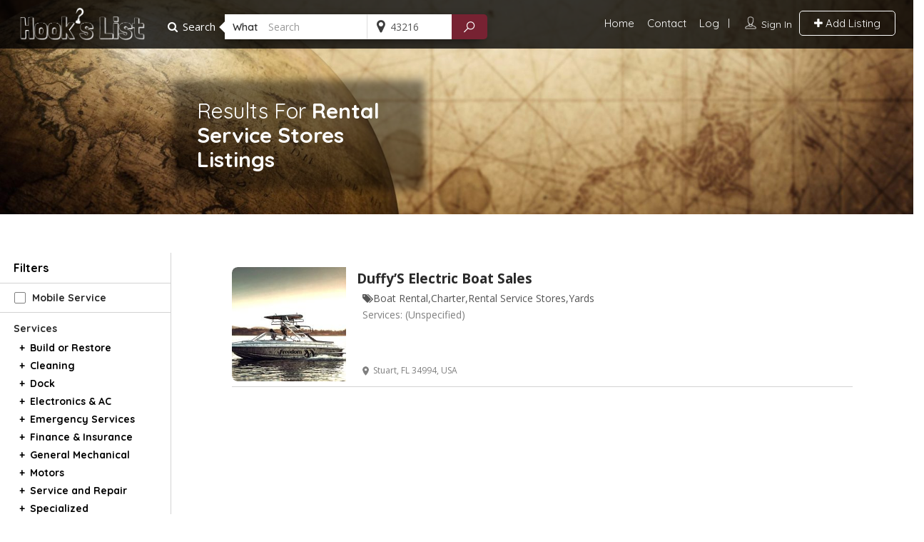

--- FILE ---
content_type: text/html; charset=UTF-8
request_url: https://hookslist.com/list-tags/rental-service-stores/
body_size: 47387
content:
<!DOCTYPE html>
<!--[if IE 7 ]>    <html class="ie7"> <![endif]-->
<!--[if IE 8 ]>    <html class="ie8"> <![endif]-->

	<html lang="en-US">

	<head>

		<script type="text/javascript" src="https://js.stripe.com/v2/"></script>
		<script src="https://ajax.googleapis.com/ajax/libs/jquery/3.5.1/jquery.min.js"></script>
		<script data-optimized="1" src="https://hookslist.com/wp-content/litespeed/js/c8895af888fbb02d356595db8c356581.js?ver=56581"></script>
		
		<meta charset="UTF-8">
		<!-- Mobile Meta -->
		<meta name="viewport" content="width=device-width, initial-scale=1.0, maximum-scale=1.0,user-scalable=0" />
		<meta http-equiv="Content-Type" content="text/html;charset=utf-8">
		<META HTTP-EQUIV="CACHE-CONTROL" CONTENT="NO-CACHE" />
<!-- Removed by Yoast Support
		<meta property="og:title" content="Hook's kist – Fixin What Ails Ye" />
		<meta property="og:description" content="Hook's List provides a one-stop-shop for the boating community to gain access to service & product providers, as well as advice on best practices with boating needs. Hook's List strives to evolve into a community where service providers can offer their services directly to customers, and customers can provide their reviews." />
		<meta property="og:image" content="https://hookslist.com/wp-content/uploads/OpenGraph/FB_Post_txt.jpg" />
        <meta property="og:url" content="https://hookslist.com" />
		<meta name="DC.title" content="Hook's List – Fixin What Ails Ye" />
		<meta name="DC.creator" content="Hook's List" />
		<meta name="DC.subject" content="Hook's List – Fixin What Ails Ye" />
		<meta name="DC.description" content="Hook's List provides a one-stop-shop for the boating community to gain access to service & product providers, as well as advice on best practices with boating needs. Hook's List strives to evolve into a community where service providers can offer their services directly to customers, and customers can provide their reviews." />
		<meta name="DC.publisher" content="Hook's List" />
		<meta name="Dc.language" content="en" />
-->	


		<!-- Global site tag (gtag.js) - Google Analytics -->
		<script async src="https://www.googletagmanager.com/gtag/js?id=UA-213908716-1"></script>
		<script>
			window.dataLayer = window.dataLayer || [];

			function gtag() {
				dataLayer.push(arguments);
			}
			gtag('js', new Date());

			gtag('config', 'UA-213908716-1');
		</script>



		<link rel="shortcut icon" href="https://hookslist.com/wp-content/uploads/2017/04/HookFav.png"/>
		<meta name='robots' content='index, follow, max-image-preview:large, max-snippet:-1, max-video-preview:-1' />
	<style>img:is([sizes="auto" i], [sizes^="auto," i]) { contain-intrinsic-size: 3000px 1500px }</style>
	
<!-- Google Tag Manager for WordPress by gtm4wp.com -->
<script data-cfasync="false" data-pagespeed-no-defer>
	var gtm4wp_datalayer_name = "dataLayer";
	var dataLayer = dataLayer || [];
</script>
<!-- End Google Tag Manager for WordPress by gtm4wp.com -->
	<!-- This site is optimized with the Yoast SEO Premium plugin v26.5 (Yoast SEO v26.8) - https://yoast.com/product/yoast-seo-premium-wordpress/ -->
	<title>Rental Service Stores Archives - Hook&#039;s List</title>
	<link rel="canonical" href="https://hookslist.com/list-tags/rental-service-stores/" />
	<meta property="og:locale" content="en_US" />
	<meta property="og:type" content="article" />
	<meta property="og:title" content="Rental Service Stores Archives" />
	<meta property="og:url" content="https://hookslist.com/list-tags/rental-service-stores/" />
	<meta property="og:site_name" content="Hook&#039;s List" />
	<meta name="twitter:card" content="summary_large_image" />
	<meta name="twitter:site" content="@hookslist" />
	<script type="application/ld+json" class="yoast-schema-graph">{"@context":"https://schema.org","@graph":[{"@type":"CollectionPage","@id":"https://hookslist.com/list-tags/rental-service-stores/","url":"https://hookslist.com/list-tags/rental-service-stores/","name":"Rental Service Stores Archives - Hook&#039;s List","isPartOf":{"@id":"https://hookslist.com/#website"},"primaryImageOfPage":{"@id":"https://hookslist.com/list-tags/rental-service-stores/#primaryimage"},"image":{"@id":"https://hookslist.com/list-tags/rental-service-stores/#primaryimage"},"thumbnailUrl":"https://hookslist.com/wp-content/uploads/2025/04/Sign-base.jpg","breadcrumb":{"@id":"https://hookslist.com/list-tags/rental-service-stores/#breadcrumb"},"inLanguage":"en-US"},{"@type":"ImageObject","inLanguage":"en-US","@id":"https://hookslist.com/list-tags/rental-service-stores/#primaryimage","url":"https://hookslist.com/wp-content/uploads/2025/04/Sign-base.jpg","contentUrl":"https://hookslist.com/wp-content/uploads/2025/04/Sign-base.jpg","width":222,"height":222},{"@type":"BreadcrumbList","@id":"https://hookslist.com/list-tags/rental-service-stores/#breadcrumb","itemListElement":[{"@type":"ListItem","position":1,"name":"Home","item":"https://hookslist.com/"},{"@type":"ListItem","position":2,"name":"Rental Service Stores"}]},{"@type":"WebSite","@id":"https://hookslist.com/#website","url":"https://hookslist.com/","name":"Hook&#039;s List","description":"Boat Services &amp; Products","publisher":{"@id":"https://hookslist.com/#organization"},"alternateName":"Hook's List","potentialAction":[{"@type":"SearchAction","target":{"@type":"EntryPoint","urlTemplate":"https://hookslist.com/?s={search_term_string}"},"query-input":{"@type":"PropertyValueSpecification","valueRequired":true,"valueName":"search_term_string"}}],"inLanguage":"en-US"},{"@type":"Organization","@id":"https://hookslist.com/#organization","name":"Hook's List","url":"https://hookslist.com/","logo":{"@type":"ImageObject","inLanguage":"en-US","@id":"https://hookslist.com/#/schema/logo/image/","url":"https://hookslist.com/wp-content/uploads/2022/09/HooksList_Logo.png","contentUrl":"https://hookslist.com/wp-content/uploads/2022/09/HooksList_Logo.png","width":400,"height":107,"caption":"Hook's List"},"image":{"@id":"https://hookslist.com/#/schema/logo/image/"},"sameAs":["https://www.facebook.com/hookslist/","https://x.com/hookslist","https://www.instagram.com/hookslist/"]}]}</script>
	<!-- / Yoast SEO Premium plugin. -->


<link rel='dns-prefetch' href='//maps.googleapis.com' />
<link rel='dns-prefetch' href='//html5shim.googlecode.com' />
<link rel='dns-prefetch' href='//www.google.com' />
<link rel='dns-prefetch' href='//a.omappapi.com' />
<link rel='dns-prefetch' href='//www.googletagmanager.com' />
<link rel='dns-prefetch' href='//fonts.googleapis.com' />
<link rel='dns-prefetch' href='//pagead2.googlesyndication.com' />
<link rel='preconnect' href='https://fonts.gstatic.com' crossorigin />
<link rel="alternate" type="application/rss+xml" title="Hook&#039;s List &raquo; Feed" href="https://hookslist.com/feed/" />
<link rel="alternate" type="application/rss+xml" title="Hook&#039;s List &raquo; Comments Feed" href="https://hookslist.com/comments/feed/" />
<link rel="alternate" type="application/rss+xml" title="Hook&#039;s List &raquo; Rental Service Stores Tags Feed" href="https://hookslist.com/list-tags/rental-service-stores/feed/" />
		<style>
			.lazyload,
			.lazyloading {
				max-width: 100%;
			}
		</style>
				<!-- This site uses the Google Analytics by MonsterInsights plugin v9.11.1 - Using Analytics tracking - https://www.monsterinsights.com/ -->
							<script src="//www.googletagmanager.com/gtag/js?id=G-T1H0MYZTLG"  data-cfasync="false" data-wpfc-render="false" type="text/javascript" async></script>
			<script data-cfasync="false" data-wpfc-render="false" type="text/javascript">
				var mi_version = '9.11.1';
				var mi_track_user = true;
				var mi_no_track_reason = '';
								var MonsterInsightsDefaultLocations = {"page_location":"https:\/\/hookslist.com\/list-tags\/rental-service-stores\/"};
								if ( typeof MonsterInsightsPrivacyGuardFilter === 'function' ) {
					var MonsterInsightsLocations = (typeof MonsterInsightsExcludeQuery === 'object') ? MonsterInsightsPrivacyGuardFilter( MonsterInsightsExcludeQuery ) : MonsterInsightsPrivacyGuardFilter( MonsterInsightsDefaultLocations );
				} else {
					var MonsterInsightsLocations = (typeof MonsterInsightsExcludeQuery === 'object') ? MonsterInsightsExcludeQuery : MonsterInsightsDefaultLocations;
				}

								var disableStrs = [
										'ga-disable-G-T1H0MYZTLG',
									];

				/* Function to detect opted out users */
				function __gtagTrackerIsOptedOut() {
					for (var index = 0; index < disableStrs.length; index++) {
						if (document.cookie.indexOf(disableStrs[index] + '=true') > -1) {
							return true;
						}
					}

					return false;
				}

				/* Disable tracking if the opt-out cookie exists. */
				if (__gtagTrackerIsOptedOut()) {
					for (var index = 0; index < disableStrs.length; index++) {
						window[disableStrs[index]] = true;
					}
				}

				/* Opt-out function */
				function __gtagTrackerOptout() {
					for (var index = 0; index < disableStrs.length; index++) {
						document.cookie = disableStrs[index] + '=true; expires=Thu, 31 Dec 2099 23:59:59 UTC; path=/';
						window[disableStrs[index]] = true;
					}
				}

				if ('undefined' === typeof gaOptout) {
					function gaOptout() {
						__gtagTrackerOptout();
					}
				}
								window.dataLayer = window.dataLayer || [];

				window.MonsterInsightsDualTracker = {
					helpers: {},
					trackers: {},
				};
				if (mi_track_user) {
					function __gtagDataLayer() {
						dataLayer.push(arguments);
					}

					function __gtagTracker(type, name, parameters) {
						if (!parameters) {
							parameters = {};
						}

						if (parameters.send_to) {
							__gtagDataLayer.apply(null, arguments);
							return;
						}

						if (type === 'event') {
														parameters.send_to = monsterinsights_frontend.v4_id;
							var hookName = name;
							if (typeof parameters['event_category'] !== 'undefined') {
								hookName = parameters['event_category'] + ':' + name;
							}

							if (typeof MonsterInsightsDualTracker.trackers[hookName] !== 'undefined') {
								MonsterInsightsDualTracker.trackers[hookName](parameters);
							} else {
								__gtagDataLayer('event', name, parameters);
							}
							
						} else {
							__gtagDataLayer.apply(null, arguments);
						}
					}

					__gtagTracker('js', new Date());
					__gtagTracker('set', {
						'developer_id.dZGIzZG': true,
											});
					if ( MonsterInsightsLocations.page_location ) {
						__gtagTracker('set', MonsterInsightsLocations);
					}
										__gtagTracker('config', 'G-T1H0MYZTLG', {"forceSSL":"true","link_attribution":"true"} );
										window.gtag = __gtagTracker;										(function () {
						/* https://developers.google.com/analytics/devguides/collection/analyticsjs/ */
						/* ga and __gaTracker compatibility shim. */
						var noopfn = function () {
							return null;
						};
						var newtracker = function () {
							return new Tracker();
						};
						var Tracker = function () {
							return null;
						};
						var p = Tracker.prototype;
						p.get = noopfn;
						p.set = noopfn;
						p.send = function () {
							var args = Array.prototype.slice.call(arguments);
							args.unshift('send');
							__gaTracker.apply(null, args);
						};
						var __gaTracker = function () {
							var len = arguments.length;
							if (len === 0) {
								return;
							}
							var f = arguments[len - 1];
							if (typeof f !== 'object' || f === null || typeof f.hitCallback !== 'function') {
								if ('send' === arguments[0]) {
									var hitConverted, hitObject = false, action;
									if ('event' === arguments[1]) {
										if ('undefined' !== typeof arguments[3]) {
											hitObject = {
												'eventAction': arguments[3],
												'eventCategory': arguments[2],
												'eventLabel': arguments[4],
												'value': arguments[5] ? arguments[5] : 1,
											}
										}
									}
									if ('pageview' === arguments[1]) {
										if ('undefined' !== typeof arguments[2]) {
											hitObject = {
												'eventAction': 'page_view',
												'page_path': arguments[2],
											}
										}
									}
									if (typeof arguments[2] === 'object') {
										hitObject = arguments[2];
									}
									if (typeof arguments[5] === 'object') {
										Object.assign(hitObject, arguments[5]);
									}
									if ('undefined' !== typeof arguments[1].hitType) {
										hitObject = arguments[1];
										if ('pageview' === hitObject.hitType) {
											hitObject.eventAction = 'page_view';
										}
									}
									if (hitObject) {
										action = 'timing' === arguments[1].hitType ? 'timing_complete' : hitObject.eventAction;
										hitConverted = mapArgs(hitObject);
										__gtagTracker('event', action, hitConverted);
									}
								}
								return;
							}

							function mapArgs(args) {
								var arg, hit = {};
								var gaMap = {
									'eventCategory': 'event_category',
									'eventAction': 'event_action',
									'eventLabel': 'event_label',
									'eventValue': 'event_value',
									'nonInteraction': 'non_interaction',
									'timingCategory': 'event_category',
									'timingVar': 'name',
									'timingValue': 'value',
									'timingLabel': 'event_label',
									'page': 'page_path',
									'location': 'page_location',
									'title': 'page_title',
									'referrer' : 'page_referrer',
								};
								for (arg in args) {
																		if (!(!args.hasOwnProperty(arg) || !gaMap.hasOwnProperty(arg))) {
										hit[gaMap[arg]] = args[arg];
									} else {
										hit[arg] = args[arg];
									}
								}
								return hit;
							}

							try {
								f.hitCallback();
							} catch (ex) {
							}
						};
						__gaTracker.create = newtracker;
						__gaTracker.getByName = newtracker;
						__gaTracker.getAll = function () {
							return [];
						};
						__gaTracker.remove = noopfn;
						__gaTracker.loaded = true;
						window['__gaTracker'] = __gaTracker;
					})();
									} else {
										console.log("");
					(function () {
						function __gtagTracker() {
							return null;
						}

						window['__gtagTracker'] = __gtagTracker;
						window['gtag'] = __gtagTracker;
					})();
									}
			</script>
							<!-- / Google Analytics by MonsterInsights -->
		<script data-optimized="1" type="text/javascript">window._wpemojiSettings={"baseUrl":"https:\/\/s.w.org\/images\/core\/emoji\/16.0.1\/72x72\/","ext":".png","svgUrl":"https:\/\/s.w.org\/images\/core\/emoji\/16.0.1\/svg\/","svgExt":".svg","source":{"concatemoji":"https:\/\/hookslist.com\/wp-includes\/js\/wp-emoji-release.min.js?ver=6.8.3"}};
/*! This file is auto-generated */
!function(s,n){var o,i,e;function c(e){try{var t={supportTests:e,timestamp:(new Date).valueOf()};sessionStorage.setItem(o,JSON.stringify(t))}catch(e){}}function p(e,t,n){e.clearRect(0,0,e.canvas.width,e.canvas.height),e.fillText(t,0,0);var t=new Uint32Array(e.getImageData(0,0,e.canvas.width,e.canvas.height).data),a=(e.clearRect(0,0,e.canvas.width,e.canvas.height),e.fillText(n,0,0),new Uint32Array(e.getImageData(0,0,e.canvas.width,e.canvas.height).data));return t.every(function(e,t){return e===a[t]})}function u(e,t){e.clearRect(0,0,e.canvas.width,e.canvas.height),e.fillText(t,0,0);for(var n=e.getImageData(16,16,1,1),a=0;a<n.data.length;a++)if(0!==n.data[a])return!1;return!0}function f(e,t,n,a){switch(t){case"flag":return n(e,"\ud83c\udff3\ufe0f\u200d\u26a7\ufe0f","\ud83c\udff3\ufe0f\u200b\u26a7\ufe0f")?!1:!n(e,"\ud83c\udde8\ud83c\uddf6","\ud83c\udde8\u200b\ud83c\uddf6")&&!n(e,"\ud83c\udff4\udb40\udc67\udb40\udc62\udb40\udc65\udb40\udc6e\udb40\udc67\udb40\udc7f","\ud83c\udff4\u200b\udb40\udc67\u200b\udb40\udc62\u200b\udb40\udc65\u200b\udb40\udc6e\u200b\udb40\udc67\u200b\udb40\udc7f");case"emoji":return!a(e,"\ud83e\udedf")}return!1}function g(e,t,n,a){var r="undefined"!=typeof WorkerGlobalScope&&self instanceof WorkerGlobalScope?new OffscreenCanvas(300,150):s.createElement("canvas"),o=r.getContext("2d",{willReadFrequently:!0}),i=(o.textBaseline="top",o.font="600 32px Arial",{});return e.forEach(function(e){i[e]=t(o,e,n,a)}),i}function t(e){var t=s.createElement("script");t.src=e,t.defer=!0,s.head.appendChild(t)}"undefined"!=typeof Promise&&(o="wpEmojiSettingsSupports",i=["flag","emoji"],n.supports={everything:!0,everythingExceptFlag:!0},e=new Promise(function(e){s.addEventListener("DOMContentLoaded",e,{once:!0})}),new Promise(function(t){var n=function(){try{var e=JSON.parse(sessionStorage.getItem(o));if("object"==typeof e&&"number"==typeof e.timestamp&&(new Date).valueOf()<e.timestamp+604800&&"object"==typeof e.supportTests)return e.supportTests}catch(e){}return null}();if(!n){if("undefined"!=typeof Worker&&"undefined"!=typeof OffscreenCanvas&&"undefined"!=typeof URL&&URL.createObjectURL&&"undefined"!=typeof Blob)try{var e="postMessage("+g.toString()+"("+[JSON.stringify(i),f.toString(),p.toString(),u.toString()].join(",")+"));",a=new Blob([e],{type:"text/javascript"}),r=new Worker(URL.createObjectURL(a),{name:"wpTestEmojiSupports"});return void(r.onmessage=function(e){c(n=e.data),r.terminate(),t(n)})}catch(e){}c(n=g(i,f,p,u))}t(n)}).then(function(e){for(var t in e)n.supports[t]=e[t],n.supports.everything=n.supports.everything&&n.supports[t],"flag"!==t&&(n.supports.everythingExceptFlag=n.supports.everythingExceptFlag&&n.supports[t]);n.supports.everythingExceptFlag=n.supports.everythingExceptFlag&&!n.supports.flag,n.DOMReady=!1,n.readyCallback=function(){n.DOMReady=!0}}).then(function(){return e}).then(function(){var e;n.supports.everything||(n.readyCallback(),(e=n.source||{}).concatemoji?t(e.concatemoji):e.wpemoji&&e.twemoji&&(t(e.twemoji),t(e.wpemoji)))}))}((window,document),window._wpemojiSettings)</script>

<style id='wp-emoji-styles-inline-css' type='text/css'>

	img.wp-smiley, img.emoji {
		display: inline !important;
		border: none !important;
		box-shadow: none !important;
		height: 1em !important;
		width: 1em !important;
		margin: 0 0.07em !important;
		vertical-align: -0.1em !important;
		background: none !important;
		padding: 0 !important;
	}
</style>
<link rel='stylesheet' id='wp-block-library-css' href='https://hookslist.com/wp-includes/css/dist/block-library/style.min.css?ver=6.8.3' type='text/css' media='all' />
<style id='classic-theme-styles-inline-css' type='text/css'>
/*! This file is auto-generated */
.wp-block-button__link{color:#fff;background-color:#32373c;border-radius:9999px;box-shadow:none;text-decoration:none;padding:calc(.667em + 2px) calc(1.333em + 2px);font-size:1.125em}.wp-block-file__button{background:#32373c;color:#fff;text-decoration:none}
</style>
<style id='global-styles-inline-css' type='text/css'>
:root{--wp--preset--aspect-ratio--square: 1;--wp--preset--aspect-ratio--4-3: 4/3;--wp--preset--aspect-ratio--3-4: 3/4;--wp--preset--aspect-ratio--3-2: 3/2;--wp--preset--aspect-ratio--2-3: 2/3;--wp--preset--aspect-ratio--16-9: 16/9;--wp--preset--aspect-ratio--9-16: 9/16;--wp--preset--color--black: #000000;--wp--preset--color--cyan-bluish-gray: #abb8c3;--wp--preset--color--white: #ffffff;--wp--preset--color--pale-pink: #f78da7;--wp--preset--color--vivid-red: #cf2e2e;--wp--preset--color--luminous-vivid-orange: #ff6900;--wp--preset--color--luminous-vivid-amber: #fcb900;--wp--preset--color--light-green-cyan: #7bdcb5;--wp--preset--color--vivid-green-cyan: #00d084;--wp--preset--color--pale-cyan-blue: #8ed1fc;--wp--preset--color--vivid-cyan-blue: #0693e3;--wp--preset--color--vivid-purple: #9b51e0;--wp--preset--gradient--vivid-cyan-blue-to-vivid-purple: linear-gradient(135deg,rgba(6,147,227,1) 0%,rgb(155,81,224) 100%);--wp--preset--gradient--light-green-cyan-to-vivid-green-cyan: linear-gradient(135deg,rgb(122,220,180) 0%,rgb(0,208,130) 100%);--wp--preset--gradient--luminous-vivid-amber-to-luminous-vivid-orange: linear-gradient(135deg,rgba(252,185,0,1) 0%,rgba(255,105,0,1) 100%);--wp--preset--gradient--luminous-vivid-orange-to-vivid-red: linear-gradient(135deg,rgba(255,105,0,1) 0%,rgb(207,46,46) 100%);--wp--preset--gradient--very-light-gray-to-cyan-bluish-gray: linear-gradient(135deg,rgb(238,238,238) 0%,rgb(169,184,195) 100%);--wp--preset--gradient--cool-to-warm-spectrum: linear-gradient(135deg,rgb(74,234,220) 0%,rgb(151,120,209) 20%,rgb(207,42,186) 40%,rgb(238,44,130) 60%,rgb(251,105,98) 80%,rgb(254,248,76) 100%);--wp--preset--gradient--blush-light-purple: linear-gradient(135deg,rgb(255,206,236) 0%,rgb(152,150,240) 100%);--wp--preset--gradient--blush-bordeaux: linear-gradient(135deg,rgb(254,205,165) 0%,rgb(254,45,45) 50%,rgb(107,0,62) 100%);--wp--preset--gradient--luminous-dusk: linear-gradient(135deg,rgb(255,203,112) 0%,rgb(199,81,192) 50%,rgb(65,88,208) 100%);--wp--preset--gradient--pale-ocean: linear-gradient(135deg,rgb(255,245,203) 0%,rgb(182,227,212) 50%,rgb(51,167,181) 100%);--wp--preset--gradient--electric-grass: linear-gradient(135deg,rgb(202,248,128) 0%,rgb(113,206,126) 100%);--wp--preset--gradient--midnight: linear-gradient(135deg,rgb(2,3,129) 0%,rgb(40,116,252) 100%);--wp--preset--font-size--small: 13px;--wp--preset--font-size--medium: 20px;--wp--preset--font-size--large: 36px;--wp--preset--font-size--x-large: 42px;--wp--preset--spacing--20: 0.44rem;--wp--preset--spacing--30: 0.67rem;--wp--preset--spacing--40: 1rem;--wp--preset--spacing--50: 1.5rem;--wp--preset--spacing--60: 2.25rem;--wp--preset--spacing--70: 3.38rem;--wp--preset--spacing--80: 5.06rem;--wp--preset--shadow--natural: 6px 6px 9px rgba(0, 0, 0, 0.2);--wp--preset--shadow--deep: 12px 12px 50px rgba(0, 0, 0, 0.4);--wp--preset--shadow--sharp: 6px 6px 0px rgba(0, 0, 0, 0.2);--wp--preset--shadow--outlined: 6px 6px 0px -3px rgba(255, 255, 255, 1), 6px 6px rgba(0, 0, 0, 1);--wp--preset--shadow--crisp: 6px 6px 0px rgba(0, 0, 0, 1);}:where(.is-layout-flex){gap: 0.5em;}:where(.is-layout-grid){gap: 0.5em;}body .is-layout-flex{display: flex;}.is-layout-flex{flex-wrap: wrap;align-items: center;}.is-layout-flex > :is(*, div){margin: 0;}body .is-layout-grid{display: grid;}.is-layout-grid > :is(*, div){margin: 0;}:where(.wp-block-columns.is-layout-flex){gap: 2em;}:where(.wp-block-columns.is-layout-grid){gap: 2em;}:where(.wp-block-post-template.is-layout-flex){gap: 1.25em;}:where(.wp-block-post-template.is-layout-grid){gap: 1.25em;}.has-black-color{color: var(--wp--preset--color--black) !important;}.has-cyan-bluish-gray-color{color: var(--wp--preset--color--cyan-bluish-gray) !important;}.has-white-color{color: var(--wp--preset--color--white) !important;}.has-pale-pink-color{color: var(--wp--preset--color--pale-pink) !important;}.has-vivid-red-color{color: var(--wp--preset--color--vivid-red) !important;}.has-luminous-vivid-orange-color{color: var(--wp--preset--color--luminous-vivid-orange) !important;}.has-luminous-vivid-amber-color{color: var(--wp--preset--color--luminous-vivid-amber) !important;}.has-light-green-cyan-color{color: var(--wp--preset--color--light-green-cyan) !important;}.has-vivid-green-cyan-color{color: var(--wp--preset--color--vivid-green-cyan) !important;}.has-pale-cyan-blue-color{color: var(--wp--preset--color--pale-cyan-blue) !important;}.has-vivid-cyan-blue-color{color: var(--wp--preset--color--vivid-cyan-blue) !important;}.has-vivid-purple-color{color: var(--wp--preset--color--vivid-purple) !important;}.has-black-background-color{background-color: var(--wp--preset--color--black) !important;}.has-cyan-bluish-gray-background-color{background-color: var(--wp--preset--color--cyan-bluish-gray) !important;}.has-white-background-color{background-color: var(--wp--preset--color--white) !important;}.has-pale-pink-background-color{background-color: var(--wp--preset--color--pale-pink) !important;}.has-vivid-red-background-color{background-color: var(--wp--preset--color--vivid-red) !important;}.has-luminous-vivid-orange-background-color{background-color: var(--wp--preset--color--luminous-vivid-orange) !important;}.has-luminous-vivid-amber-background-color{background-color: var(--wp--preset--color--luminous-vivid-amber) !important;}.has-light-green-cyan-background-color{background-color: var(--wp--preset--color--light-green-cyan) !important;}.has-vivid-green-cyan-background-color{background-color: var(--wp--preset--color--vivid-green-cyan) !important;}.has-pale-cyan-blue-background-color{background-color: var(--wp--preset--color--pale-cyan-blue) !important;}.has-vivid-cyan-blue-background-color{background-color: var(--wp--preset--color--vivid-cyan-blue) !important;}.has-vivid-purple-background-color{background-color: var(--wp--preset--color--vivid-purple) !important;}.has-black-border-color{border-color: var(--wp--preset--color--black) !important;}.has-cyan-bluish-gray-border-color{border-color: var(--wp--preset--color--cyan-bluish-gray) !important;}.has-white-border-color{border-color: var(--wp--preset--color--white) !important;}.has-pale-pink-border-color{border-color: var(--wp--preset--color--pale-pink) !important;}.has-vivid-red-border-color{border-color: var(--wp--preset--color--vivid-red) !important;}.has-luminous-vivid-orange-border-color{border-color: var(--wp--preset--color--luminous-vivid-orange) !important;}.has-luminous-vivid-amber-border-color{border-color: var(--wp--preset--color--luminous-vivid-amber) !important;}.has-light-green-cyan-border-color{border-color: var(--wp--preset--color--light-green-cyan) !important;}.has-vivid-green-cyan-border-color{border-color: var(--wp--preset--color--vivid-green-cyan) !important;}.has-pale-cyan-blue-border-color{border-color: var(--wp--preset--color--pale-cyan-blue) !important;}.has-vivid-cyan-blue-border-color{border-color: var(--wp--preset--color--vivid-cyan-blue) !important;}.has-vivid-purple-border-color{border-color: var(--wp--preset--color--vivid-purple) !important;}.has-vivid-cyan-blue-to-vivid-purple-gradient-background{background: var(--wp--preset--gradient--vivid-cyan-blue-to-vivid-purple) !important;}.has-light-green-cyan-to-vivid-green-cyan-gradient-background{background: var(--wp--preset--gradient--light-green-cyan-to-vivid-green-cyan) !important;}.has-luminous-vivid-amber-to-luminous-vivid-orange-gradient-background{background: var(--wp--preset--gradient--luminous-vivid-amber-to-luminous-vivid-orange) !important;}.has-luminous-vivid-orange-to-vivid-red-gradient-background{background: var(--wp--preset--gradient--luminous-vivid-orange-to-vivid-red) !important;}.has-very-light-gray-to-cyan-bluish-gray-gradient-background{background: var(--wp--preset--gradient--very-light-gray-to-cyan-bluish-gray) !important;}.has-cool-to-warm-spectrum-gradient-background{background: var(--wp--preset--gradient--cool-to-warm-spectrum) !important;}.has-blush-light-purple-gradient-background{background: var(--wp--preset--gradient--blush-light-purple) !important;}.has-blush-bordeaux-gradient-background{background: var(--wp--preset--gradient--blush-bordeaux) !important;}.has-luminous-dusk-gradient-background{background: var(--wp--preset--gradient--luminous-dusk) !important;}.has-pale-ocean-gradient-background{background: var(--wp--preset--gradient--pale-ocean) !important;}.has-electric-grass-gradient-background{background: var(--wp--preset--gradient--electric-grass) !important;}.has-midnight-gradient-background{background: var(--wp--preset--gradient--midnight) !important;}.has-small-font-size{font-size: var(--wp--preset--font-size--small) !important;}.has-medium-font-size{font-size: var(--wp--preset--font-size--medium) !important;}.has-large-font-size{font-size: var(--wp--preset--font-size--large) !important;}.has-x-large-font-size{font-size: var(--wp--preset--font-size--x-large) !important;}
:where(.wp-block-post-template.is-layout-flex){gap: 1.25em;}:where(.wp-block-post-template.is-layout-grid){gap: 1.25em;}
:where(.wp-block-columns.is-layout-flex){gap: 2em;}:where(.wp-block-columns.is-layout-grid){gap: 2em;}
:root :where(.wp-block-pullquote){font-size: 1.5em;line-height: 1.6;}
</style>
<link rel='stylesheet' id='contact-form-7-css' href='https://hookslist.com/wp-content/plugins/contact-form-7/includes/css/styles.css?ver=6.1.4' type='text/css' media='all' />
<link rel='stylesheet' id='bootstrap-datetimepicker-css-css' href='https://hookslist.com/wp-content/plugins//listingpro-lead-form/assets/css/bootstrap-datetimepicker.min.css?ver=6.8.3' type='text/css' media='all' />
<link rel='stylesheet' id='listingpr-parent-style-css' href='https://hookslist.com/wp-content/themes/listingpro/style.css?ver=1768968798' type='text/css' media='all' />
<link rel='stylesheet' id='custom-css-css' href='https://hookslist.com/wp-content/themes/listingpro-child/custom.css?ver=1768968798' type='text/css' media='all' />
<link rel='stylesheet' id='bootstrap-css' href='https://hookslist.com/wp-content/themes/listingpro/assets/lib/bootstrap/css/bootstrap.min.css?ver=6.8.3' type='text/css' media='all' />
<link rel='stylesheet' id='Magnific-Popup-css' href='https://hookslist.com/wp-content/themes/listingpro/assets/lib/Magnific-Popup-master/magnific-popup.css?ver=6.8.3' type='text/css' media='all' />
<link rel='stylesheet' id='popup-component-css' href='https://hookslist.com/wp-content/themes/listingpro/assets/lib/popup/css/component.css?ver=6.8.3' type='text/css' media='all' />
<link rel='stylesheet' id='Font-awesome-css' href='https://hookslist.com/wp-content/themes/listingpro/assets/lib/font-awesome/css/font-awesome.min.css?ver=6.8.3' type='text/css' media='all' />
<link rel='stylesheet' id='Mmenu-css' href='https://hookslist.com/wp-content/themes/listingpro/assets/lib/jquerym.menu/css/jquery.mmenu.all.css?ver=6.8.3' type='text/css' media='all' />
<link rel='stylesheet' id='MapBox-css' href='https://hookslist.com/wp-content/themes/listingpro/assets/css/mapbox.css?ver=6.8.3' type='text/css' media='all' />
<link rel='stylesheet' id='Chosen-css' href='https://hookslist.com/wp-content/themes/listingpro/assets/lib/chosen/chosen.css?ver=6.8.3' type='text/css' media='all' />
<link rel='stylesheet' id='jquery-ui-css' href='https://hookslist.com/wp-content/themes/listingpro/assets/css/jquery-ui.css?ver=6.8.3' type='text/css' media='all' />
<link rel='stylesheet' id='icon8-css' href='https://hookslist.com/wp-content/themes/listingpro/assets/lib/icon8/styles.min.css?ver=6.8.3' type='text/css' media='all' />
<link rel='stylesheet' id='Color-css' href='https://hookslist.com/wp-content/themes/listingpro/assets/css/colors.css?ver=6.8.3' type='text/css' media='all' />
<link rel='stylesheet' id='custom-font-css' href='https://hookslist.com/wp-content/themes/listingpro/assets/css/font.css?ver=6.8.3' type='text/css' media='all' />
<link rel='stylesheet' id='Main-css' href='https://hookslist.com/wp-content/themes/listingpro/assets/css/main.css?ver=6.8.3' type='text/css' media='all' />
<link rel='stylesheet' id='Responsive-css' href='https://hookslist.com/wp-content/themes/listingpro/assets/css/responsive.css?ver=6.8.3' type='text/css' media='all' />
<link rel='stylesheet' id='select2-css' href='https://hookslist.com/wp-content/themes/listingpro/assets/css/select2.css?ver=6.8.3' type='text/css' media='all' />
<link rel='stylesheet' id='dynamiclocation-css' href='https://hookslist.com/wp-content/themes/listingpro/assets/css/city-autocomplete.css?ver=6.8.3' type='text/css' media='all' />
<link rel='stylesheet' id='lp-body-overlay-css' href='https://hookslist.com/wp-content/themes/listingpro/assets/css/common.loading.css?ver=6.8.3' type='text/css' media='all' />
<link rel='stylesheet' id='bootstrapslider-css' href='https://hookslist.com/wp-content/themes/listingpro/assets/lib/bootstrap/css/bootstrap-slider.css?ver=6.8.3' type='text/css' media='all' />
<link rel='stylesheet' id='mourisjs-css' href='https://hookslist.com/wp-content/themes/listingpro/assets/css/morris.css?ver=6.8.3' type='text/css' media='all' />
<link rel='stylesheet' id='listingpro-css' href='https://hookslist.com/wp-content/themes/listingpro-child/style.css?ver=6.8.3' type='text/css' media='all' />
<link rel='stylesheet' id='font-rock-salt-css' href='https://fonts.googleapis.com/css?family=Rock+Salt&#038;ver=6.8.3' type='text/css' media='all' />
<link rel='stylesheet' id='font-quicksand-css' href='https://fonts.googleapis.com/css?family=Quicksand&#038;ver=6.8.3' type='text/css' media='all' />
<link rel='stylesheet' id='version2-countdown-css' href='https://hookslist.com/wp-content/themes/listingpro/assets/lib/countdown/flipclock.css?ver=6.8.3' type='text/css' media='all' />
<link rel='stylesheet' id='version2-styles-css' href='https://hookslist.com/wp-content/themes/listingpro/assets/css/main-new.css?ver=6.8.3' type='text/css' media='all' />
<link rel='stylesheet' id='version2-colors-css' href='https://hookslist.com/wp-content/themes/listingpro/assets/css/colors-new.css?ver=6.8.3' type='text/css' media='all' />
<link rel='stylesheet' id='LP_dynamic_php_css-css' href='https://hookslist.com/wp-content/themes/listingpro/assets/css/dynamic-css.php?ver=6.8.3' type='text/css' media='all' />
<link rel="preload" as="style" href="https://fonts.googleapis.com/css?family=Quicksand:300,400,500,600,700%7COpen%20Sans:300,400,500,600,700,800,300italic,400italic,500italic,600italic,700italic,800italic&#038;subset=latin&#038;display=swap&#038;ver=1768770252" /><link rel="stylesheet" href="https://fonts.googleapis.com/css?family=Quicksand:300,400,500,600,700%7COpen%20Sans:300,400,500,600,700,800,300italic,400italic,500italic,600italic,700italic,800italic&#038;subset=latin&#038;display=swap&#038;ver=1768770252" media="print" onload="this.media='all'"><noscript><link rel="stylesheet" href="https://fonts.googleapis.com/css?family=Quicksand:300,400,500,600,700%7COpen%20Sans:300,400,500,600,700,800,300italic,400italic,500italic,600italic,700italic,800italic&#038;subset=latin&#038;display=swap&#038;ver=1768770252" /></noscript><script type="text/javascript" src="https://hookslist.com/wp-includes/js/jquery/jquery.min.js?ver=3.7.1" id="jquery-core-js"></script>
<script data-optimized="1" type="text/javascript" src="https://hookslist.com/wp-content/litespeed/js/cb4fa84997dcd777c303c40f536493a6.js?ver=c1c4d" id="jquery-migrate-js"></script>
<script data-optimized="1" type="text/javascript" id="jquery-js-after">jQuery(document).ready(function($){$('a.header-list-icon-st6').click(function(e){e.preventDefault();var addListingURL=$(this).attr('href');$.ajax({url:'https://hookslist.com/wp-admin/admin-ajax.php',type:'POST',data:{action:'check_user_logged_in'},success:function(response){if(response=='logged_in'){window.location.href=addListingURL}else{setTimeout(()=>{jQuery('#app-view-login-popup').modal('show');jQuery('#app-view-login-popup').css({'display':'block','padding-right':'17px'}).addClass('in')
jQuery('.md-trigger').eq(2).trigger('click');jQuery('#modal-3').addClass('md-show')},1)}}})})});jQuery(document).ready(function($){$(".closingmodal").click(function(){$("#second-modal").hide();$(".md-show ~ .md-overlay").css({"opacity":"0","visibility":"hidden"})});const urlParams=new URLSearchParams(window.location.search);if(urlParams.get("secondpopupopen")==="yes"){console.log("Second popup opened via URL parameter.");$("#second-modal").css({"display":"block","opacity":"1","visibility":"visible"}).addClass("md-show");$(".md-show ~ .md-overlay").css({"opacity":"1","visibility":"visible"})}})</script>
<script data-optimized="1" type="text/javascript" id="search-ajax-script-js-extra">var ajax_search_term_object={"ajaxurl":"https:\/\/hookslist.com\/wp-admin\/admin-ajax.php"}</script>
<script data-optimized="1" type="text/javascript" src="https://hookslist.com/wp-content/litespeed/js/b33ab4690cf98ad34b9bcdab38eb2367.js?ver=cf3bd" id="search-ajax-script-js"></script>
<script data-optimized="1" type="text/javascript" src="https://hookslist.com/wp-content/litespeed/js/9cd78449dd6fb963353a2417285c2299.js?ver=c0d4c" id="single-ajax-script-js"></script>
<script data-optimized="1" type="text/javascript" id="ajax-login-script-js-extra">var ajax_login_object={"ajaxurl":"https:\/\/hookslist.com\/wp-admin\/admin-ajax.php","redirecturl":"https:\/\/hookslist.com\/list-tags\/rental-service-stores\/","loadingmessage":"<span class=\"alert alert-info\">Please wait...<i class=\"fa fa-spinner fa-spin\"><\/i><\/span>"}</script>
<script data-optimized="1" type="text/javascript" src="https://hookslist.com/wp-content/litespeed/js/3afef63b895b5ee716b07856e5db2085.js?ver=c46b9" id="ajax-login-script-js"></script>
<script data-optimized="1" type="text/javascript" id="ajax-single-ajax-js-extra">var single_ajax_object={"ajaxurl":"https:\/\/hookslist.com\/wp-admin\/admin-ajax.php"}</script>
<script data-optimized="1" type="text/javascript" src="https://hookslist.com/wp-content/litespeed/js/6f654e17c48e21314655da8075c1b5f9.js?ver=c3478" id="ajax-single-ajax-js"></script>
<script data-optimized="1" type="text/javascript" id="ajax-approvereview-script-js-extra">var ajax_approvereview_object={"ajaxurl":"https:\/\/hookslist.com\/wp-admin\/admin-ajax.php"}</script>
<script data-optimized="1" type="text/javascript" src="https://hookslist.com/wp-content/litespeed/js/3b5ad0f5f4c34a69f3ff766777bddc87.js?ver=95de2" id="ajax-approvereview-script-js"></script>
<script data-optimized="1" type="text/javascript" id="listingpro_home_map-js-extra">var listingpro_home_map_object={"ajaxurl":"https:\/\/hookslist.com\/wp-admin\/admin-ajax.php"}</script>
<script data-optimized="1" type="text/javascript" src="https://hookslist.com/wp-content/litespeed/js/036de1efc3d50e1adde0172e6065d7b5.js?ver=19c5a" id="listingpro_home_map-js"></script>
<script data-optimized="1" type="text/javascript" id="ajax-needlogin-ajax-js-extra">var needlogin_object={"ajaxurl":"https:\/\/hookslist.com\/wp-admin\/admin-ajax.php"}</script>
<script data-optimized="1" type="text/javascript" src="https://hookslist.com/wp-content/litespeed/js/222a21b98fccdeb4fe40851269718d7e.js?ver=af12a" id="ajax-needlogin-ajax-js"></script>
<script data-optimized="1" type="text/javascript" src="https://hookslist.com/wp-content/litespeed/js/6959831d471829b1606d5d305536419c.js?ver=49576" id="stripejs-js"></script>
<script type="text/javascript" src="https://hookslist.com/wp-content/plugins/google-analytics-for-wordpress/assets/js/frontend-gtag.min.js?ver=9.11.1" id="monsterinsights-frontend-script-js" async="async" data-wp-strategy="async"></script>
<script data-cfasync="false" data-wpfc-render="false" type="text/javascript" id='monsterinsights-frontend-script-js-extra'>/* <![CDATA[ */
var monsterinsights_frontend = {"js_events_tracking":"true","download_extensions":"doc,pdf,ppt,zip,xls,docx,pptx,xlsx","inbound_paths":"[{\"path\":\"\\\/go\\\/\",\"label\":\"affiliate\"},{\"path\":\"\\\/recommend\\\/\",\"label\":\"affiliate\"}]","home_url":"https:\/\/hookslist.com","hash_tracking":"false","v4_id":"G-T1H0MYZTLG"};/* ]]> */
</script>
<script data-optimized="1" type="text/javascript" src="https://hookslist.com/wp-content/litespeed/js/a352fda39efc7c6e0f6f2c5deb42ba9d.js?ver=6fcdc" id="main-js"></script>
<script data-optimized="1" type="text/javascript" id="ajax-note-script-js-extra">var ajax_note_object={"ajaxurl":"https:\/\/hookslist.com\/wp-admin\/admin-ajax.php"}</script>
<script data-optimized="1" type="text/javascript" src="https://hookslist.com/wp-content/litespeed/js/7edc99231041aa0b3939642b084022d1.js?ver=6c673" id="ajax-note-script-js"></script>
<script data-optimized="1" type="text/javascript" id="review-submit-ajax-js-extra">var ajax_review_object={"ajaxurl":"https:\/\/hookslist.com\/wp-admin\/admin-ajax.php"}</script>
<script data-optimized="1" type="text/javascript" src="https://hookslist.com/wp-content/litespeed/js/d40f13e262a539f9e4726c59e8cf62d1.js?ver=67186" id="review-submit-ajax-js"></script>
<script type="text/javascript" src="https://maps.googleapis.com/maps/api/js?key=AIzaSyC4CcPLBlapUJFMtqFdPeQGcvhXltIX7yg&amp;libraries=places&amp;ver=6.8.3" id="mapsjs-js"></script>
<script data-optimized="1" type="text/javascript" src="https://hookslist.com/wp-content/litespeed/js/7b7c1c22b9bc6cf8f51b235306bc6bb9.js?ver=e4973" id="raphelmin-js"></script>
<script data-optimized="1" type="text/javascript" src="https://hookslist.com/wp-content/litespeed/js/765547ff78b3a746c0b82868cc92b380.js?ver=84226" id="morisjs-js"></script>
<script data-optimized="1" type="text/javascript" id="ajax-term-script-js-extra">var ajax_term_object={"ajaxurl":"https:\/\/hookslist.com\/wp-admin\/admin-ajax.php"}</script>
<script data-optimized="1" type="text/javascript" src="https://hookslist.com/wp-content/litespeed/js/83697b2175a3f4ebfbde1b8c37ba38e9.js?ver=6ee24" id="ajax-term-script-js"></script>
<script type="text/javascript" src="https://www.google.com/recaptcha/api.js?render=6LdLK14qAAAAAGuFiql3ugm-kjFatqFWYbEzL0nW&amp;ver=1" id="recaptcha-js"></script>

<!-- Google tag (gtag.js) snippet added by Site Kit -->
<!-- Google Analytics snippet added by Site Kit -->
<script type="text/javascript" src="https://www.googletagmanager.com/gtag/js?id=GT-K5Q7KZP" id="google_gtagjs-js" async></script>
<script type="text/javascript" id="google_gtagjs-js-after">
/* <![CDATA[ */
window.dataLayer = window.dataLayer || [];function gtag(){dataLayer.push(arguments);}
gtag("set","linker",{"domains":["hookslist.com"]});
gtag("js", new Date());
gtag("set", "developer_id.dZTNiMT", true);
gtag("config", "GT-K5Q7KZP");
/* ]]> */
</script>
<link rel="https://api.w.org/" href="https://hookslist.com/wp-json/" /><link rel="alternate" title="JSON" type="application/json" href="https://hookslist.com/wp-json/wp/v2/list-tags/792" /><link rel="EditURI" type="application/rsd+xml" title="RSD" href="https://hookslist.com/xmlrpc.php?rsd" />
<meta name="generator" content="WordPress 6.8.3" />
<meta name="generator" content="Redux 4.5.10" /><meta name="generator" content="Site Kit by Google 1.170.0" /><!-- Google tag (gtag.js) -->
<script async src="https://www.googletagmanager.com/gtag/js?id=G-T1H0MYZTLG"></script>
<script>
  window.dataLayer = window.dataLayer || [];
  function gtag(){dataLayer.push(arguments);}
  gtag('js', new Date());

  gtag('config', 'G-T1H0MYZTLG');
</script>
<!-- Google Tag Manager for WordPress by gtm4wp.com -->
<!-- GTM Container placement set to automatic -->
<script data-cfasync="false" data-pagespeed-no-defer>
	var dataLayer_content = {"pagePostType":"listing","pagePostType2":"tax-listing","pageCategory":[]};
	dataLayer.push( dataLayer_content );
</script>
<script data-cfasync="false" data-pagespeed-no-defer>
(function(w,d,s,l,i){w[l]=w[l]||[];w[l].push({'gtm.start':
new Date().getTime(),event:'gtm.js'});var f=d.getElementsByTagName(s)[0],
j=d.createElement(s),dl=l!='dataLayer'?'&l='+l:'';j.async=true;j.src=
'//www.googletagmanager.com/gtm.js?id='+i+dl;f.parentNode.insertBefore(j,f);
})(window,document,'script','dataLayer','GTM-5D93ZNN');
</script>
<!-- End Google Tag Manager for WordPress by gtm4wp.com -->		<script>document.documentElement.className=document.documentElement.className.replace('no-js','js')</script>
				<style>
			.no-js img.lazyload {
				display: none;
			}

			figure.wp-block-image img.lazyloading {
				min-width: 150px;
			}

			.lazyload,
			.lazyloading {
				--smush-placeholder-width: 100px;
				--smush-placeholder-aspect-ratio: 1/1;
				width: var(--smush-image-width, var(--smush-placeholder-width)) !important;
				aspect-ratio: var(--smush-image-aspect-ratio, var(--smush-placeholder-aspect-ratio)) !important;
			}

						.lazyload, .lazyloading {
				opacity: 0;
			}

			.lazyloaded {
				opacity: 1;
				transition: opacity 400ms;
				transition-delay: 0ms;
			}

					</style>
		    <!-- Custom CSS -->
    <style>
.help-tooltip>p {
       text-transform: none!important;
}
p.toptimize {
    width: 85%;
    display: inline-block;
    text-align: center;
    font-size: 13px !important;
    font-weight: 600 !important;
    color: white !important;
    height: 5px;
    overflow: hidden;
}
label[for=postVideo] {
    display: inline !important;
    float: left;
}
span.spanfortooltip {
    display: inline !important;
}
.col-md-12.form-group.clearfix.margin-bottom-0.lp-img-gall-upload-section.lplistgallery {
    margin-top: 10px;
}
.spanfortooltip .help-text a.help {
    color: maroon!important;
    border-color: maroon!important;
}
.spanfortooltip  .help-tooltip>p {
        text-transform: none!important;
}

@media screen and (max-width:600px){

.submit_new_style .jFiler-input-dragDrop {
       margin-top: -10px!important;
}

}
@media screen and (max-width:768px){
	p.toptimize {
    width: 85%;
    display: inline-block;
    text-align: center;
    font-size: 13px !important;
    font-weight: 600 !important;
    color: white !important;
    height: 5px;
    overflow: hidden;
}

}
@media screen and (max-width:1024px) and (min-width:768px){
	
	/*p.toptimize {
    width: 85%;
    display: inline;
    color: maroon !important;
    text-align: center;
    font-size: 13px !important;
    font-weight: 600 !important;
    margin-left: 10px;
}*/
p.toptimize {
    width: 85%;
    display: inline-block;
    text-align: center;
    font-size: 13px !important;
    font-weight: 600 !important;
    color: white !important;
    height: 5px;
    overflow: hidden;
}

}
    </style>

    <!-- Custom JavaScript -->
    <script>console.log("Custom JavaScript Loaded in Header");document.addEventListener("DOMContentLoaded",function(){console.log("Page Loaded with Custom CSS & JS")});jQuery(document).ready(function(){jQuery(".jFiler-input-dragDrop.pos-relative").before('<span class="spanfortooltip" style="display: inline-block;"><div class="help-text"><a class="help"><i class="fa fa-question"></i></a><div class="help-tooltip"><p>* Tip - To optimize your images, you should reduce the size of any large images by saving them as jpg files.</p></div></div></span>');jQuery(".jFiler-input-dragDrop.pos-relative").before("<p class='toptimize'>*</p>")})</script>
	
    <style>
       .lp-secondary-btn.width-full.btn-first-hover {
    background: #772232 !important;
}
.useremail{
	margin-bottom:10px;
}
.openmodel3{
	color:#772232 !important;
}
div#reset-message {
    margin: 20px -1px;
    text-align: center;
}
button#openmodel3 {
    background: #772232;
    color: white;
    border: none;
    box-shadow: inset 0 0 2px 0 rgba(255, 255, 255, .4), inset 0 0 3px 0 rgba(0, 0, 0, .4), inset 0 0 3px 5px rgba(0, 0, 0, .05), 2px 2px 4px 0 rgba(0, 0, 0, .25);
    border-radius: 4px;
}
.tickicon{
	text-align:center;
	margin:0 auto;
	display:inline;
}
	div#password-reset-container {
    max-width: 500px;
    margin: 0 auto;
}
.login-form-popup.lp-border-radius-8 .forgetPasswordClick.pull-right {
    color: #772232 !important;
}
.pop-form-bottom .bottom-links a.signUpClick {
    color: #772232 !important;
}
/**fixing the next button changes done by manjot singh on date 27feb2025*/
body.blog .prev, body.blog .next{
    position: relative!important;
    transform:none!important;
    margin: 0px 5px 0 5px !important;
    padding: 0 9px !important;
}

    </style>    <style type="text/css">
    span.small-text {
    color: #7f7f7f !important;
    text-transform: none !important;
    display: inline !important;
    margin: 0;
    padding: 0;
    line-height: inherit!important;
}
/**changes done by manjotsingh below on 29 may 2025 to add the claim listing below the title in this below I have 
given the styling to the icon and hide the claim button from sidebar***/
.claim-area.custom-claim-container .icon {
    display: inline-block;
    margin-left: -2px;
    vertical-align: top;
    width: 20px;
    margin-right: 4px;
}
.widget-box.listing-price .price-area .claim-area:nth-child(1) {
   display: none;
	visibility:hidden!important;
}
.custom-claim-container a.phone-number.md-trigger {
    background: #a52940;
    color: white !important;
    border: solid 1px #000;
    height: 23px!important;
    white-space: nowrap!important;
}
a.phone-number.claimformtrigger{
    background: #a52940;
    color: white !important;
    border: solid 1px #000;
    height: 23px!important;
    white-space: nowrap!important;
}
	
.claim-area.custom-claim-container {
    float: left;
    margin-top: 3px!important;
    width: fit-content!important;
}
@media screen and (max-width:768px){
	div#modal-2 {
    z-index: 999999999999 !important;
     margin-top: 58px;
}
.planclaim-page-popup .md-close i {
    font-size: 13px;
     top: 10px!important; 
}
.claim-area.custom-claim-container {
    float: left;
    margin-top: 0px !important;
    width: 100%!important;
    margin-bottom: 15px;
}
    .listing-second-view span.rating-section {
        float: left!important;
		width:100%!important;
    }
	.mobile-hooks-content .custom-claim-container a.phone-number.claimformtrigger2.md-trigger.not-hide {
    /*display: none !important;*/
}
}
a.phone-number.claimformtrigger2.md-trigger.not-hide {
    display: block !important;
}

    </style>
    
<!-- Google AdSense meta tags added by Site Kit -->
<meta name="google-adsense-platform-account" content="ca-host-pub-2644536267352236">
<meta name="google-adsense-platform-domain" content="sitekit.withgoogle.com">
<!-- End Google AdSense meta tags added by Site Kit -->
<meta name="generator" content="Elementor 3.34.2; features: additional_custom_breakpoints; settings: css_print_method-external, google_font-enabled, font_display-auto">
<style type="text/css">.recentcomments a{display:inline !important;padding:0 !important;margin:0 !important;}</style>			<style>
				.e-con.e-parent:nth-of-type(n+4):not(.e-lazyloaded):not(.e-no-lazyload),
				.e-con.e-parent:nth-of-type(n+4):not(.e-lazyloaded):not(.e-no-lazyload) * {
					background-image: none !important;
				}
				@media screen and (max-height: 1024px) {
					.e-con.e-parent:nth-of-type(n+3):not(.e-lazyloaded):not(.e-no-lazyload),
					.e-con.e-parent:nth-of-type(n+3):not(.e-lazyloaded):not(.e-no-lazyload) * {
						background-image: none !important;
					}
				}
				@media screen and (max-height: 640px) {
					.e-con.e-parent:nth-of-type(n+2):not(.e-lazyloaded):not(.e-no-lazyload),
					.e-con.e-parent:nth-of-type(n+2):not(.e-lazyloaded):not(.e-no-lazyload) * {
						background-image: none !important;
					}
				}
			</style>
			<meta name="generator" content="Powered by WPBakery Page Builder - drag and drop page builder for WordPress."/>

<!-- Google AdSense snippet added by Site Kit -->
<script type="text/javascript" async="async" src="https://pagead2.googlesyndication.com/pagead/js/adsbygoogle.js?client=ca-pub-3501632235794471&amp;host=ca-host-pub-2644536267352236" crossorigin="anonymous"></script>

<!-- End Google AdSense snippet added by Site Kit -->
<script data-optimized="1" type="text/javascript">jQuery(document).ready(function(){var width=jQuery(window).width();if(width<767){jQuery("#menu-item-467 a").attr("href","/?mobile-app=true");jQuery(".lp-logo a").attr("href","/?mobile-app=true");jQuery(".lp-home-categoires li").each(function(){var href=jQuery(this).find("a").attr("href");jQuery(this).find("a").attr("href",href+"?mobile-app=true")})}});if(window.CSS?.supports?.('(font:-apple-system-body) and (-webkit-touch-callout:none) and (-webkit-tap-highlight-color:hotpink)')){const viewport=document.querySelector('meta[name="viewport"]');if(viewport!==null){viewport.content=`${viewport.content},user-scalable=no`}}</script>		<style type="text/css" id="wp-custom-css">
			/****** 4 July 2022 *******/
.wpcf7 form.invalid .wpcf7-response-output, .wpcf7 form.unaccepted .wpcf7-response-output, .wpcf7 form.payment-required .wpcf7-response-output {
    border: none;
}


form.wpcf7-form.init {
    margin-right: -15px;
    margin-left: -15px;
}
.wpcf7 form.sent .wpcf7-response-output{
	border:none;
}
form.wpcf7-form.sent{
	  margin-right: -15px;
    margin-left: -15px;
}
form.wpcf7-form.invalid .wpcf7-response-output {
    clear: both;
    background: #a52940;
    color: #fff;
    padding: 15px 15px !important;
    top: 20px;
    position: relative;
    border-radius: 7px;
    width: 73%;
	  left: 7px;
}
form.wpcf7-form.sent .wpcf7-response-output {
    clear: both;
    background: #93cc63;
    color: #fff;
    padding: 15px 15px !important;
    top: 20px;
    position: relative;
    border-radius: 7px;
    width: 73%;
    left: 7px;
}

/****  5 July 2022 ***/
@media screen and (max-width: 768px){
	form.wpcf7-form.invalid .wpcf7-response-output{
	 width: 100%;	
	}
	form.wpcf7-form.sent .wpcf7-response-output{
		width: 100%;
	}
/**** new-changes  ***/

body.hook-mobile-app.listing-app-view .listing-app-view-bar #lp-find-near-me a.btn.default.near-me-btn{
	padding: 3px 9px !important;
	}
.listing-app-view .listing-app-view-bar .search-filters ul li a{
    padding: 2px 6px 3px 6px !important;
	
}
	
/*** css changes  *****/
#lp-find-near-me.near-me-app-view-btn a {
    height: 34px;
}
.tax-listing-category .search-filter-attr-filter-outer {
    display: flex !important;
    align-items: flex-start !important;
}
body.hook-mobile-app.listing-app-view .listing-app-view-bar #lp-find-near-me a.btn.default.near-me-btn {
    padding: 4px 9px !important;
}
	/* hooklist new-layout-css	 */
	.mobile-hooks {
    display: flex;
    gap: 16px;
		width: 100%;
}
.mobile-hooks-img {
    width: 120px;
    height: 120px;
}
	.mobile-hooks-content {
    width: 60%;
    text-align: left;
}
	.mobile-hooks-content h1 {
    text-align: left;
}
	.mobile-hooks-img img {
    width: 110px;
    border-radius: 20px;
    height: 110px;
    object-fit: cover;
    max-width: 110px;
    max-height: 110px;
}
	ul.post-stat.lp-appview-post-stat a#clicktoreview {
    padding: 13px !important;
}
	.listing-app-view .listing-app-view2.listing-second-view .post-meta-right-box .post-stat.lp-appview-post-stat li#fav-container {
    padding: 0px !important;
    margin: 0;
}
}

@media (max-width:580px){
.tbo-section .tbo-row .tbo-block .tbo-image {
    height: 260px !important;
	}
	.tbo-section .tbo-row .tbo-block {
    width: 100% !important;
    float: none !important;
}
	.tbo-section .tbo-row.left-pos .tbo-block {
    left: auto;
}
.tbo-section .tbo-row .tbo-content {
   	width: calc(100% - 10px) !important;
    margin-left: 5px !important;
    margin-right: 10px !important;
    padding-left: 30px !important;
    text-align: center !important;
		position: static !important;
    -ms-transform: translateY(0);
    transform: translateY(0);
    margin: -20px 30px 0 30px;
}
.tbo-section .tbo-row .tbo-content {
    padding: 25px 30px 0 30px;
}
.tbo-section .tbo-row .tbo-content .tbo-title {
    display: block !important;
    font-size: 25px;
    text-align: center;
}
	.tbo-section .tbo-row .tbo-content .tbo-btn-wrap {
    text-align: center;
}
	.tbo-section .tbo-row .tbo-content {
    width: calc(100% - 44px);
    margin-left: 22px;
    margin-right: 22px;
    padding-left: 30px;
    text-align: center;
}
	.tbo-section .tbo-row .tbo-content .tbo-title:before {
    width: 30%;
    left: 50%;
    -ms-transform: translateX(-50%);
    transform: translateX(-50%);
}
}
.blue-section .preview-section .lp-secondary-btn.btn-first-hover {
    background-color: #560606 !important;
    font-size: 20px;
    height: 55px;
    line-height: 24px;
    width: 100%
}

.blue-section .preview-section .lp-secondary-btn.btn-first-hover:hover {
    background-color: #871616 !important;
}
button[disabled], html input[disabled], .lp-listing-leadform-inner .form-horizontal input[disabled].btn-second-hover {
    background-color: #bbc2d2 !important;
    color: #fff !important;
    cursor: not-allowed !important;
    border-color: #bbc2d2 !important;
}

.blank-left-side .lp-add-new-btn.add-new-open-form {
background: #560606;
}
#lp-save-events,#lp-save-events:hover,.lp-save-events:hover,.lp-save-events,.lp-edit-announcements:hover,.lp-edit-announcements,.lp-save-template,.lp-save-template:hover,.add-form-field,.add-form-field:hover,#lp-save-dis,#lp-save-dis:hover,.lp-edit-dis:hover,.lp-edit-dis,.lp-save-btn,.lp-save-btn:hover,#lp_campaign_paynow,#lp_campaign_paynow:hover,.lp-edit-menu:hover,.lp-edit-menu,.lp-add-announcement-form .lp-coupns-btns{
    background-color: #560606 !important;
    color:#fff !important;
}
.lp-menu-save-btns .lp_campaign_paynow:hover {
background: #560606 !important;
color: #fff !important;
}

/*----New 08.02.22---*/
@media (max-width: 900px) and (min-width: 320px){
	.lp-home-banner-contianer-inner-new {top: 15% !important;}
	body.hook-mobile-app .app-view-header .lp-home-banner-contianer.lp-home-banner-with-loc{min-height: 300px !important;}
	
body.hook-mobile-app .app-view-header .lp-home-banner-contianer.lp-home-banner-with-loc .io.lp-home-banner-contianer-inner {  margin: 0 0 0 0;}	
body.archive.tax-listing-category .page-heading {
    display: block!important;
	height: 260px !important;	}
	.listing-app-view2 .lp-listing-logo { width: 100px;height: 100px;}
	
.listing-app-view2 .lp-listing-logo img {width: 100px !important;
   height: 100px !important;}	
	#app-view-login-popup {
    position: fixed !important;
    top: 0% !important;
    transform: translateY(0%);
    z-index: 99999999 !important;
    text-align: left;
}
	.app-view-filters#app-view-archive-login-popup{top:0px !important;}
	body.hook-mobile-app:not(.home) .app-view-header .lp-menu-bar {
    background: #420000;
}
	
	
	
	
}	


/*dashboard new menu css 14-2-2022*/
.dash-profile-menuicon a img{    width: 22px;
    height: 22px;
    border-radius: 50%;
    overflow: hidden;}



    .dashboard-mainmenu  ul{background: #35332c; padding: 0 15px; border: none !important;}
    .dashboard-mainmenu  ul::before, .dashboard-mainmenu  ul::after{display: none !important;}
    .dashboard-mainmenu  ul li{line-height: 40px;background: transparent !important; border: none !important;    padding: 0 !important;
        border-bottom: 1px solid #dadada !important;}
        .dashboard-mainmenu  ul li:last-child{ border-bottom: none !important;}
     body .aliceblue   .dashboard-mainmenu  ul li a{    display: block;
            font-size: 16px !important;
            text-align: center;
            padding: 8px 0;
            font-family: Quicksand !important;
            font-weight: normal !important;
            font-style: normal;
            color: #fff !important;
            background: transparent; border: none !important;  border-bottom: 1px solid #dadada !important;}
            body .aliceblue   .dashboard-mainmenu  ul li:hover a{ border-color: #dadada !important;}
#input-dropdown{display:none;}
form i.cross-search-q{display:none;}
img.loadinerSearch{display:none;}
.searchloading {
    display: none;
    position: absolute;
    top: 7px;
    left: 50%;
    width: 32px;
    height: 32px;
    margin-left: -16px;
}
#input-dropdown .lp-wrap-cats > img {
  margin-top: 4px;
  width: 20px;
  height: 20px;
}



/* 6-6-2022 */

.lp_border_home_site .wpb_wrapper h1{
	border:none;
}
@media only screen and (min-width:300px) and (max-width:767px){
    #input-dropdown {
        background: #fff none repeat scroll 0 0;
        border: medium none;
        box-shadow: 0 6px 5px rgb(0 0 0 / 30%);
        margin-top: 1px;
        padding-bottom: 10px;
        padding-top: 0;
        top: 42px;
        left: 0;
        width: 100%;
        z-index: 9999;
			position: absolute;
height: auto !important;
    }
    #input-dropdown>ul {
        list-style-type: none;
        margin: 0;
        padding: 0;
        text-transform: capitalize;
    }
    #input-dropdown>ul li {
        border-bottom: 1px solid #f9f9f9;
        color: #484848;
        cursor: pointer;
        float: left;
        font-family: sans-serif;
        font-size: 14px;
        line-height: 22px;
        padding: 8px 15px;
        text-decoration: none;
        width: 100%;
    }
    #input-dropdown .lp-s-caticon, #input-dropdown .lp-wrap-cats>img {
        margin-right: 10px;
        margin-top: 3px;
        vertical-align: top;
        width: 17px;
    }
    #input-dropdown li span {
        font-size: 14px;
        line-height: 26px;
        vertical-align: top;
    }
	
	input, a.browse-imgs, .submit-images > label, .bottom-section ul li a, .lp-input, .form-control, .details .top-section > time, .grid_view2 .lp-post-quick-links > li .slides_count, .lp-list-view-edit li a > span, .list_view .lp-post-quick-links > li .slides_count, .grid_view2 .lp-post-quick-links > li a, .list_view .lp-grid-box-left.pull-left > p, .list_view .lp-post-quick-links > li a, .list_view .lp-grid-box-right a.status-btn, .list_view a.add-to-fav.lp-add-to-fav span, .grid_view2 a.add-to-fav.lp-add-to-fav span, .vertical_view .lp-price-main .lp-title a, .review_status, .list_view .lp-grid-box-description .reviewer-details > h4, .element-price-range.list-style-none, .grid_view2 .lp-grid-box-description .reviewer-details > h4, [data-tooltip]::after, .listing-second-view span.rate, .lp-listing-clm .lp-booking-dt, .lp-tabs .list-pt-display li, .hours > a.remove-hours, .hours, .open-hours ul li span, .lp-listing-clm .lp-persons, .lp-listing-clm .lp-duration, .lp-listing-clm .lp-booking-type, .rating, .get-directions > a, .post-with-map-container-right #searchform .chosen-container-single .chosen-single, .testimonial-slider li .tes-name-tit, .viewed-listing article .details .post-reviews, .listing-second-view .post-price-row > li, .list-style-none.list-st-img span, .review-post p, .listing-second-view .features-listing > ul > li span, .grid_view2 .lp-grid-box-description .lp-grid-box-left p, a.watch-video.popup-youtube, .lp-grid-box-bottom .pull-left a, .list_view span.rate, .grid_view2 span.rate, #searchform .tags-area.form-inline ul li .checkbox label, .dashboard-content .lp-grid-box-price li > a, .dashboard-content .dashboard-contnt .dashboard-tab .lp-list-view-content-upper .lp-grid-box-price li > a, .lp-tabs .lp-list-cnt .lp-grid-box-price li:last-child, .lp-topbar-menu li, .lp-topbar-menu li a, .dashboard-content .list-pt-display li span, .promotion-sorting .select2-container--default .select2-selection--single .select2-selection__rendered, .listing_list_view.listing-simple .row.listing-page-result-row.margin-bottom-25 #listing_found p, .listing_list_view.listing-simple .row.listing-page-result-row.margin-bottom-25 .text-right > p, .listing_list_view.listing-simple .row.listing-page-result-row.margin-bottom-25 .text-right > p span, .listing_list_view.listing-simple .row.listing-page-result-row.margin-bottom-25 .text-right > p a, .grid_view2 .lp-grid-box-description .reviewer-details > p, .lp-grid-box-left.pull-left > ul > li {
  font-size: 16px;
}
 
}


/*header css fixing*/
@media (max-width: 900px){

    .mobile-menu {
        margin-left: 0px !important;
        margin-right: 0px !important;}
	
	body.hook-mobile-app header .lp-search-toggle .user-menu{order:2;}
	body.hook-mobile-app header .lp-search-toggle .user-menu span{display:none;}
	body.hook-mobile-app header .lp-search-toggle .user-menu img{width: 22px; height: 22px; border-radius: 50%; overflow: hidden;}
	.open-filter, .close-filter{order: 1;    display: none;}
	.open-filter, .close-filter, .home-filter-close, .home-filter-open{ order:1; display:none;}
	
	body.hook-mobile-app header .lp-search-toggle .app-search-links-section{ background: #35332c; padding: 0 15px; border: none !important;min-width: 150px; max-width: 150px; left: auto;}

	body.hook-mobile-app header .lp-search-toggle .app-search-links-section .mobile-menu li{line-height: 26px;}
	body.hook-mobile-app header .lp-search-toggle .app-search-links-section .mobile-menu li a{display: block;
    font-size: 16px !important;
    text-align: center;
    padding: 8px 0;
    font-family: Quicksand !important;
    font-weight: normal !important;
    font-style: normal;
    color: #fff !important;
    background: transparent;
    border: none !important;
    border-bottom: 1px solid #dadada !important;}
	
	
	
	/*home search btn*/
	body.hook-mobile-app.listing-app-view .app-view-header .lp-search-bar .form-inline .lp-search-bar-right {background: #420000;}


/*dashboard css*/
.lp-dashboard-new .dashboard-content .lp-user-header {
    background: rgb(0 0 0 / 66%) !important; 
    border-bottom:none;
}
.dashboard-bg{
    min-height: 230px;
    background-position: center center;
    background-size: cover;
}
}

@media only screen and (min-width:768px) and (max-width:900px){

    body.hook-mobile-app header .lp-search-toggle .app-search-links-section{right: 0px;}
    body.hook-mobile-app.home header .lp-search-toggle .app-search-links-section{right: 0px;}
}

/*** Tablet ****/



@media only screen and (min-width:576px) and (max-width:767px){

    body.hook-mobile-app.home header .lp-search-toggle .app-search-links-section{right: 0px;}

	/**8-6-2022 ***/
}


@media (max-width:480px){

/*Smiling women  btn*/
.listing-app-view2 .lp-listing-logo img {       
    object-fit: cover;
    object-position: top center;
}

}



/*dashboard css*/


.search-view-move-down-two .lp-search-bar .lp-search-btn{  background: #420000 !important;
}



.lp_section_inner.clearfix.container {
    margin-top: 40px;
	 margin-bottom: 40px;
}
.row.tbo-row {
    position: relative;
    display: block;
    margin: 0 auto;
    width: 100%;
    max-width: 1230px;
    clear: both;
}
@media only screen and (min-width: 40.0625em){
.row>.columns.medium-9 {
    width: 75%;
}
}

@media screen and (max-width: 768px){

/*******  inner-pages-style *****/

.listing-page .page-heading-inner-container {
    padding: 0px 18px;
}
/****  Product-inner-styling ****/

body.hook-mobile-app.listing-app-view .listing-with-map {
    overflow: hidden !important;
}
.home section {
    padding: 0 15px;
}	

}

.tbo-row .tbo-block .tbo-image {
    height: 430px;
    background-size: cover;
    background-position: 50% 50%;
}
.tbo-row .tbo-content .tbo-title:before {
    content: '';
    position: absolute;
    bottom: 0;
    right: 0;
    height: 1px;
    width: 5000px;
    background-color: #FFB400;
}






.tbo-row .tbo-content {
    background-color: white;
    padding: 25px 40px 0 40px;
    overflow: hidden;
    width: calc(41.6666666667% - 15px);
    position: absolute;
    left: 59.3333333333%;
    top: 50%;
    -ms-transform: translateY(-50%);
    transform: translateY(-50%);
}
.tbo-row .tbo-content .tbo-title {
    display: inline-block;
    font-family: "nimbus-sans",sans-serif;
    font-size: 32px;
    font-weight: 900;
    color: black;
    line-height: 1.25;
    text-transform: uppercase;
    position: relative;
    padding-bottom: 15px;
    margin-bottom: 19px;
}
.tbo-row .tbo-content .tbo-text {
    text-align: left;
}
.tbo-row .tbo-content .tbo-text p {
    font-family: "nimbus-sans",sans-serif;
    font-size: 14px;
    font-weight: 400;
    color: black;
}
.tbo-row .tbo-content .tbo-btn-wrap {
    text-align: right;
}
.tbo-row .tbo-content .tbo-btn-wrap .new-btn {
    margin-bottom: 35px;
}

.new-btn span {
    color: white;
    text-transform: uppercase;
    font-family: "nimbus-sans",sans-serif;
    font-size: 12px;
    letter-spacing: 1px;
    transition: all 0.4s ease-in-out;
}
.new-btn:after {
    width: 14px;
    height: 30px;
    background-position: 0 -320px;
}
.new-btn:after {
    content: '';
    position: absolute;
    top: 50%;
    -ms-transform:translateY(-50%);
    transform:translateY(-50%);
    right: 25px;
    transition: right 0.4s ease-in-out;
}
.new-btn:hover, .new-btn:focus {
    background-color: #FFC81E;
    border-color: #FFC81E;
}
/*----Left Position-------*/
.tbo-row.left-pos .tbo-block {
    position: relative;
    left: 25%;
    right: auto;
}
.tbo-row.left-pos .tbo-content {
    left: 0px;
}
body.page-template-template-contact .contact-left {
    display: block;
}


/***************** Background shadow 8-6-2022 *****************/

.our-site-text{
    background:linear-gradient(180deg, transparent 2%, rgba(74,18,15,0.15) 15%, rgba(74,18,15,0.15) 84%, transparent 98%);
}

.cat-area .breadcrumbs {
		display: none;
    width: calc(86% + 1px);
    padding: 13px 20px 0px;
    background-color: rgba(0, 0, 0, 0.65);
}


@media (max-width: 1170px) {
    .listing-simple .filter-top-section .lp-title h3,
    .cat-area .breadcrumbs{
        width: 475px;
    }
}


/* TEMPORARY */

.form_section .form-group input, .form_section .form-group textarea {
    border: 1px solid #e3e3e3;
    height: 40px;
    padding: 0 15px;
    border-radius: 4px;
    width: 100%;
    font-size: 16px;
}
.form_section .form-group textarea {
    resize: none;
    height: 110px;
    padding: 10px 15px;
}
.form_section .form-group {
    margin-bottom: 20px;
}
.form_section input[type="submit"] {
    border: 1px solid #A52940;
    background-color: transparent;
    padding: 11px 28px 11px 28px;
    font-weight: 700;
    color: #A52940;
    border-radius: 5px;
}
.form_section input[type="submit"]:hover {
    background-color: #A52940;
    color: #fff;
}
.app-view-filters{
	z-index: 999999;	
}
.listing-app-view-bar .right-icons .search-filter-attr-filter-inner{
	float: left;
}

.sidemap-container.pull-right.sidemap-fixed{
	display: none;
	z-index: 99999 !important;
}
.sidemap-container.pull-right.sidemap-fixed.open-map{
	
	display: block;
}
.sidemap-container.pull-right.sidemap-fixed .leaflet-google-layer.leaflet-top.leaflet-left {
    width: 100vw !important;
    height: 100vh !important;
}
.sidemap-container.pull-right.sidemap-fixed .leaflet-control-container{
		position: fixed;
    z-index: 9;
    top: 10px;
}
@media only screen and (max-width: 768px){
a.open-img-view{
	top: 10px;
}
}

body.listing-app-view .lp-dashboard-new .lp-section-app-head-area ul#dash-list.dash-active {
    display: block !important;
}
body.listing-app-view .lp-dashboard-new .lp-section-app-head-area ul#dash-list:not(.dash-active){
    display: none !important;
}

.single-listing .post-detail-content p {
    margin-bottom: 12px;
}

.single-listing .block-item-categories, .single-listing .block-item-with-icon{
    margin-bottom: 8px;
}
/* services-list-css */
.tax-listing-category .block-item-categories {
    font-size: 13px;
	line-height:1.2;
    margin-bottom: 8px;
}
.tax-listing-category .block-item-with-icon {
    font-size: 13px;
	line-height:1.2
}
.tax-listing-category .block-item-tags p{
	font-size:13px !important;
}
.tax-listing-category .block-item-rating {
    margin-top: 8px;
	  font-size: 13px !important;
}
.tax-listing-category  span.rate.lp-rate-good {
    font-size: 13px !important;
}
.tax-listing-category  .block-item-highest-review {
    font-size: 13px;
}
/* desktop-single-listing-css */
.dk-hook-list {
    display: flex;
    gap: 20px;
}

.dk-hook-list-img {
    width: 180px;
    height: 180px;
}
.dk-hook-list-img img {
    width: 160px;
    border-radius: 20px;
    height: 160px;
    object-fit: cover;
    max-width: 160px;
    max-height: 160px;
}
.dk-hook-list-content {
    width: 50%;
}
@media only screen and (max-width: 992px){
	.dk-hook-list-content {
    width: 70%;
    text-align: left;
}
	section.lp-hooks-listing {
    margin-top: 60px;
}
.lp-hooks-listing .post-meta-info {
    margin: 0 !important;
    width: 100% !important;
    border-radius: 0;
}
	 .listing-app-view .lp-hooks-listing .post-meta-right-box .post-stat.lp-appview-post-stat li {
    max-width: 46% !important;
    width: 46% !important;
}
	.lp-hooks-listing .e-cus-claim-area.claim-area.app-view-lead-form-row {
    justify-content: center;
}
	.lp-hooks-listing .post-meta-right-box .post-stat.lp-appview-post-stat {
    margin-top: 0;
    display: flex !important;
		justify-content:center;
}
	.lp-hooks-listing .post-meta-right-box .post-stat.lp-appview-post-stat li {
    width: 46% !important;
}
	.lp-hooks-listing .post-meta-right-box .post-stat>li>a {
    font-size: 14px !important;
    padding: 13px !important;
    margin-bottom: 7px;
}
}

//slidercss


.carousel-container {
    max-width: 700px;
    margin: 50px auto;
    padding: 20px;
    border: 2px solid #ccc;
    border-radius: 15px;
}

.carousel-title {
    font-size: 1.5em;
    font-weight: bold;
}

.photo-count {
    color: gray;
    margin-bottom: 10px;
}

.carousel-wrapper {
    position: relative;
    overflow: hidden;
    border-radius: 10px;
}

.carousel {
    display: flex;
    transition: transform 0.5s ease-in-out;
}

.carousel-item {
    min-width: 200px;
    max-width: 200px;
    max-height: 200px;
    margin-right: 10px;
}

.carousel-item img {
    width: 100%;
    height: 100%;
    border-radius: 10px;
    object-fit: cover;
}

.see-all-btn {
    position: absolute;
    top: 10px;
    right: 10px;
    background-color: rgba(0, 0, 0, 0.7);
    color: white;
    padding: 8px 12px;
    font-size: 0.9em;
    text-decoration: none;
    border-radius: 5px;
}
.see-all-btn:focus ,.see-all-btn:hover{
	color: #fff;
}

.prev, .next {
    position: absolute;
    top: 50%;
    transform: translateY(-50%);
	background-color:transparent;
    color: white;
    border: none;
    padding: 10px;
    cursor: pointer;
    border-radius: 50%;
    z-index: 10;
}

.prev {
    left: 5px;
}
.next {
    right: 5px;
}
button i{
	display:none;
}
button.prev:before {
     content: "";
    height: 20px;
    width: 20px;
    display: block;
    background-image: url('https://hookslist.com/wp-content/uploads/2024/09/prev-icon.svg');
}
button.next:before {
    content: "";
    height: 20px;
    width: 20px;
    display: block;
    background-image: url('https://hookslist.com/wp-content/uploads/2024/09/next-icon.svg');
}
body.single-listing:not(.listing-app-view) .post-row .features.list-style-none.clearfix.features-listing.features-listing li {
    padding-left: 0;
    padding-right: 15px;
    margin-bottom: 5px;
}

@media (max-width: 768px) {
    .carousel-item {
        min-width: 150px;
        max-width: 150px;
    }

    .carousel-container {
        padding: 10px;
    }

    .see-all-btn {
        padding: 6px 10px;
        font-size: 0.8em;
    }

}

.scroll{
	display:flex;
	overflow-x: auto;
}

.scroll-item {
    min-width: 160px;
    max-width: 160px;
    max-height: 160px;
    margin-right: 8px;
    object-fit: cover;
}
	.scroll-item img {
    width: 100%;
    height: 100%;
    border-radius: 8px;
}

.carousel-container.padding-bottom-20 {
    padding-top: 60px;
}


.grecaptcha-badge { 
visibility: hidden; 
}


		</style>
		<style id="listingpro_options-dynamic-css" title="dynamic-css" class="redux-options-output">.menu-item a{font-family:Quicksand;font-weight:400;font-style:normal;}</style><noscript><style> .wpb_animate_when_almost_visible { opacity: 1; }</style></noscript>		<!-- <link rel='stylesheet' id='Responsive-css'  href='https://hookslist.com/wp-content/themes/listingpro/assets/css/main2.css' type='text/css' media='all' />
         -->
		<div id="" class="vcard" style="display:none;">
			<a class="url fn n" href="<? echo get_site_url(); ?>"> <span class="given-name"></span>
				<span class="additional-name"></span>
				<span class="family-name"></span>
			</a>
			<div class="org">Hook's List</div>
		</div>


		<style type="text/css">
			button#listing-cart-delete {
				border: none;
				margin-top: 8px;
				background-color: transparent;
			}
		</style>

		<!--  stripe custom js />-->

		<script data-optimized="1" type="text/javascript">$(document).ready(function(){const STRIPE_PUBLISHABLE_KEY="pk_live_51Gg7S4ISdOHn6J9N4rWGHmoPgm95kxSVcOROwPp4y1hOGycbM0tW8muDrnUD2eaZhbhB3yS9s54lz2bHRjXCHLjn00q4sy8pzN";Stripe.setPublishableKey(STRIPE_PUBLISHABLE_KEY);setTimeout(()=>{var user_email=$('input[name=user_email]').val();var lp_post_id=$('input[name=lp_post]').val();var pathname=window.location.pathname;var pathParts=pathname.split('/');var desiredPart=pathParts.find(part=>part==='submit-listing');if(desiredPart=="submit-listing"){var load_cart_url="https://hookslist.com/wp-content/themes/listingpro-child/shortcodes/stripe-cart-save-submit-form.php?load-email="+user_email}else{var load_cart_url="https://hookslist.com/wp-content/themes/listingpro-child/shortcodes/stripe-cart-save.php?load-email="+user_email+"&lp_post_id="+lp_post_id}
$.ajax({url:load_cart_url,method:'GET',dataType:'JSON',success:function(data){if(data.result=='success'){$(".parent-stripe-div").css("display","block");$("#not-show").css("display","none");if(data.display_brand=='visa'){$('#stripe-card-img').attr('src','https://hookslist.com/wp-content/uploads/card/icons8-visa-48.png')}else if(data.display_brand=='mastercard'){$('#stripe-card-img').attr('src','https://hookslist.com/wp-content/uploads/card/icons8-mastercard-48.png')}else if(data.display_brand=='american_express'){$('#stripe-card-img').attr('src','https://hookslist.com/wp-content/uploads/card/icons8-american-express-48.png')}else if(data.display_brand=='discover'){$('#stripe-card-img').attr('src','https://hookslist.com/wp-content/uploads/card/icons8-discover-card-48.png')}else if(data.display_brand=='union_pay'){$('#stripe-card-img').attr('src','https://hookslist.com/wp-content/uploads/card/icons8-unionpay-48.png')}else if(data.display_brand=='jcb'){$('#stripe-card-img').attr('src','https://hookslist.com/wp-content/uploads/card/icons8-jcb-48.png')}else if(data.display_brand=='credit_card'){$('#stripe-card-img').attr('src','https://hookslist.com/wp-content/uploads/card/icons8-credit-card-48.png')}else{$('#stripe-card-img').attr('src','https://hookslist.com/wp-content/uploads/card/icons8-credit-card-48.png')}
$('#card-name').text('Card');$('#customer-name').text(data.card_customer_name);$('#exp-month').text(data.exp_month);$('#exp-year').text(data.exp_year);$('#acc-number').text(data.last4);$('#listing-cart-delete').attr('data-pmid',data.pm_id)}else{$("#not-show").css("display","block");$(".parent-stripe-div").css("display","block");$('.stripe-card-body').css("display","none")}}})},1000);$(document).on('click','.listing-cart-delete',function(){let text="Are you sure you want to delete this card?";if(confirm(text)==!0){$(this).find('.strip-loader-delete').show()
$(this).find('svg').hide()
var obj=$(this);var user_email=$('input[name=user_email]').val();var lp_post_id=$('input[name=lp_post]').val();var pm_id=$('#listing-cart-delete').data('pmid');$.ajax({url:"https://hookslist.com/wp-content/themes/listingpro-child/shortcodes/stripe-cart-save.php?cart-delete=true",method:'POST',data:{cart_email:user_email,cart_lp_post_id:lp_post_id,cart_delete:"delete",cart_pm_id:pm_id,},dataType:'JSON',success:function(data){if(data.result=='success'){$("#not-show").css("display","block");$(".parent-stripe-div").css("display","block");$('.stripe-card-body').css("display","none");$('body.lp-stripe-enabled .stripe-card-body.has-customer').attr("style","display: none !important;")}else{}
$(obj).find('.strip-loader-delete').hide()
$(obj).find('svg').show()},error:function(xhr,status,error){console.log("AJAX Error:",xhr.responseText);SweetAlert("Error: "+error);$(obj).find('.strip-loader-delete').hide()
$(obj).find('svg').show()}})}});$(document).on('click','#payment-section input[type=button]',function(){var pathname=window.location.pathname;var pathParts=pathname.split('/');var desiredPart=pathParts.find(part=>part==='submit-listing');if(desiredPart=="submit-listing"){var cartSaveUrl="https://hookslist.com/wp-content/themes/listingpro-child/shortcodes/stripe-cart-save-submit-form.php"}else{var cartSaveUrl="https://hookslist.com/wp-content/themes/listingpro-child/shortcodes/stripe-cart-save.php"}
var element=$(this);var cardName=$('input[name=payment_method_card_name]').val();var cardNumber=$('input[name=payment_method_card_number]').val();var cardExp=$('input[name=payment_method_exp]').val();var cardCvc=$('input[name=payment_method_cvc]').val();var cardZip=$('input[name=payment_method_zip]').val();var user_id=$('input[name=user_id]').val();var user_email=$('input[name=user_email]').val();var user_name=$('input[name=user_name]').val();var lp_post_id=$('input[name=lp_post]').val();if(!cardName||!cardNumber||!cardExp||!cardCvc||!cardZip){SweetAlert('Please fill in all required fields.');return}
$(this).attr('disabled',!0);$('.strip-loader').show();var expParts=cardExp.split('/');var expMonth=expParts[0];var expYear='20'+expParts[1];Stripe.card.createToken({number:cardNumber,cvc:cardCvc,exp_month:expMonth,exp_year:expYear},function(status,response){if(response.error){$(element).val('Save New Card')
$('.strip-loader').hide()
$(element).removeAttr('disabled',!1)
SweetAlert(response.error.message)}else{var token=response.id;$.ajax({url:cartSaveUrl,method:'POST',data:{token:token,user_id:user_id,user_email:user_email,user_name:user_name,cardName:cardName,lp_post_id:lp_post_id,cardZip:cardZip},dataType:'JSON',success:function(data){if(data.cartError){SweetAlert(data.cartError);$(element).val('Save New Card')
$('.strip-loader').hide()
$(element).removeAttr('disabled',!1)
return!1}
$(element).val('Save New Card')
$(element).removeAttr('disabled',!1)
$('.strip-loader').hide()
$(".parent-stripe-div").css("display","block");if(data.display_brand=='visa'){$('#stripe-card-img').attr('src','https://hookslist.com/wp-content/uploads/card/icons8-visa-48.png')}else if(data.display_brand=='mastercard'){$('#stripe-card-img').attr('src','https://hookslist.com/wp-content/uploads/card/icons8-mastercard-48.png')}else if(data.display_brand=='american_express'){$('#stripe-card-img').attr('src','https://hookslist.com/wp-content/uploads/card/icons8-american-express-48.png')}else if(data.display_brand=='discover'){$('#stripe-card-img').attr('src','https://hookslist.com/wp-content/uploads/card/icons8-discover-card-48.png')}else if(data.display_brand=='union_pay'){$('#stripe-card-img').attr('src','https://hookslist.com/wp-content/uploads/card/icons8-unionpay-48.png')}else if(data.display_brand=='jcb'){$('#stripe-card-img').attr('src','https://hookslist.com/wp-content/uploads/card/icons8-jcb-48.png')}else if(data.display_brand=='credit_card'){$('#stripe-card-img').attr('src','https://hookslist.com/wp-content/uploads/card/icons8-credit-card-48.png')}else{$('#stripe-card-img').attr('src','https://hookslist.com/wp-content/uploads/card/icons8-credit-card-48.png')}
$('#card-name').text('Card');$('#acc-number').text(data.last4);$('#listing-cart-delete').attr('data-pmid',data.pm_id);$('#customer-name').text(data.card_customer_name);$(".stripe-card-body").css("display","block");$("#not-show").css("display","none");$('input[name=payment_method_card_name]').val('');$('input[name=payment_method_card_number]').val('');if(data.exp_month>9){var dateMnth=data.exp_month}else{var dateMnth='0'+data.exp_month}
$('#exp-month').text(dateMnth);$('#exp-year').text(data.exp_year);$('input[name=payment_method_exp]').val('');var cardCvc=$('input[name=payment_method_cvc]').val('');var cardZip=$('input[name=payment_method_zip]').val('');SweetAlertSuccess(data.cartSaved)},error:function(xhr,status,error){SweetAlert(error);$(element).val('Save New Card')
$('.strip-loader').hide()
$(element).removeAttr('disabled',!1)}})}})})});function SweetAlert(text){Swal.fire({icon:"error",title:"Please check and try again",text:text,})}
function SweetAlertSuccess(text){Swal.fire({icon:"success",title:"Great Job...",text:text,})}</script>

		<!-- end stripe custom js />-->



	</head>

	<body data-rsssl=1 class="archive tax-list-tags term-rental-service-stores term-792 wp-theme-listingpro wp-child-theme-listingpro-child listing-skeleton-view-list_view wpb-js-composer js-comp-ver-6.6.0 vc_responsive elementor-default elementor-kit-353" data-submitlink="https://hookslist.com/submit-listing/" data-sliderstyle="style2" data-defaultmaplat="0" data-defaultmaplot="-0" data-lpsearchmode="titlematch" data-maplistingby="geolocaion" >
		
<!-- GTM Container placement set to automatic -->
<!-- Google Tag Manager (noscript) -->
				<noscript><iframe data-src="https://www.googletagmanager.com/ns.html?id=GTM-5D93ZNN" height="0" width="0" style="display:none;visibility:hidden" aria-hidden="true" src="[data-uri]" class="lazyload" data-load-mode="1"></iframe></noscript>
<!-- End Google Tag Manager (noscript) -->		<input type="hidden" id="lpNonce" name="lpNonce" value="5ff86ee11f" /><input type="hidden" name="_wp_http_referer" value="/list-tags/rental-service-stores/" />		<input type="hidden" id="start_of_weekk" value="1">
		
		<div id="page"  data-detail-page-style="lp_detail_page_styles1" data-lpattern="no_region" data-sitelogo="https://hookslist.com/wp-content/uploads/2017/04/HooksList_Logo.png" data-site-url="https://hookslist.com/" data-ipapi="ip_api" data-lpcurrentloconhome="1" data-mtoken="0" data-mtype="google" data-mstyle="mapbox.streets-basic"  class="clearfix lp_detail_page_styles1">

			<!--===========================header-views========================-->
			


<div class="pos-relative header-inner-page-wrap No">
    <div class="header-container  1   " style="">
                    
<!--================================full width with blue background====================================-->
<div class="lp-customize-header-outer lp-color-header-style">
    <header class="header-without-topbar header-normal pos-relative lp-header-full-width desktop-header">
        
        <div id="menu" class="small-screen">
                                <a href="https://hookslist.com/submit-listing/" class="lpl-button lpl-add-listing-loggedout">Add Listing</a>
                                            <a class="lpl-button md-trigger" data-modal="modal-3">Sign In</a>
                                        <ul id="menu-home-menu" class="mobile-menu"><li id="menu-item-467" class="menu-item menu-item-type-post_type menu-item-object-page menu-item-home menu-item-467"><a href="https://hookslist.com/">Home</a></li>
<li id="menu-item-384" class="menu-item menu-item-type-post_type menu-item-object-page menu-item-384"><a href="https://hookslist.com/contact/">Contact</a></li>
<li id="menu-item-386" class="menu-item menu-item-type-post_type menu-item-object-page current_page_parent menu-item-386"><a href="https://hookslist.com/blog/">Log</a></li>
</ul>        </div>

        <div class="lp-menu-bar header-bg-color-class">
            <div class="fullwidth-header">
                <div class="row">
                    <div class="col-md-2 col-xs-6 lp-logo-container">
                        <div class="lp-logo">
                            <a href="https://hookslist.com/">
                                <img data-src="https://hookslist.com/wp-content/uploads/2017/04/HooksList_Logo.png.webp" alt="image" src="[data-uri]" class="lazyload" style="--smush-placeholder-width: 400px; --smush-placeholder-aspect-ratio: 400/107;" />                            </a>
                        </div>
                    </div>

                                        <div class="header-center-panel notification">
                        * 3% of Hook's List Revenue Goes to <a href="https://hookslist.com/donating-to-our-causes"><strong>Ocean Cleanup</strong></a> *                    </div>
                    <div class="header-right-panel clearfix col-md-10 col-sm-10 col-xs-12">
                                                                                                                                                <div class="lp-search-header-style-outer lp-customizer-header-inner-wrap">
                                        <div class="lp-search-header-style">
                                            <span id="click-search-view">
                                                <i class="fa fa-search"></i>Search                                            </span>
                                            <div class="outer-lp-search-section-header-view">
                                                <div class="lp-search-section-header-view">
                                                    
<div class="lp-search-bar clearfix hii">
	<form autocomplete="off" class="form-inline" action="https://hookslist.com" method="get" accept-charset="UTF-8">
					<div
				class="form-group lp-suggested-search  ">
				<div class="input-group-addon lp-border">
					What				</div>
				<div class="pos-relative">
					<div class="what-placeholder pos-relative" data-holder="">
						<input autocomplete="off" type="text"
							class="lp-suggested-search js-typeahead-input lp-search-input form-control ui-autocomplete-input dropdown_fields"
							name="select" id="select" placeholder="Search" data-prev-value='0'
							data-noresult="More results for" value=""/>
						<i class="cross-search-q fa fa-times-circle" aria-hidden="true"></i>
						<img class='loadinerSearch lazyload' width="100px"
							data-src="https://hookslist.com/wp-content/themes/listingpro/assets/images/search-load.gif" src="[data-uri]" style="--smush-placeholder-width: 70px; --smush-placeholder-aspect-ratio: 70/70;" />
					</div>
					<div id="input-dropdown">
						<ul>
							<li class="lp-wrap-cats" data-catid="55"><span class="lp-s-cat">Services</span></li><li class="lp-wrap-cats" data-catid="128"><span class="lp-s-cat">Products</span></li><li class="lp-wrap-cats" data-catid="123"><span class="lp-s-cat">Instruction</span></li><li class="lp-wrap-cats" data-catid="53"><span class="lp-s-cat">Activities</span></li>						</ul>
						<div style="display:none" id="def-cats">
							&lt;li class=&quot;lp-wrap-cats&quot; data-catid=&quot;55&quot;&gt;&lt;span class=&quot;lp-s-cat&quot;&gt;Services&lt;/span&gt;&lt;/li&gt;&lt;li class=&quot;lp-wrap-cats&quot; data-catid=&quot;128&quot;&gt;&lt;span class=&quot;lp-s-cat&quot;&gt;Products&lt;/span&gt;&lt;/li&gt;&lt;li class=&quot;lp-wrap-cats&quot; data-catid=&quot;123&quot;&gt;&lt;span class=&quot;lp-s-cat&quot;&gt;Instruction&lt;/span&gt;&lt;/li&gt;&lt;li class=&quot;lp-wrap-cats&quot; data-catid=&quot;53&quot;&gt;&lt;span class=&quot;lp-s-cat&quot;&gt;Activities&lt;/span&gt;&lt;/li&gt;						</div>
					</div>
				</div>
			</div>
		
						<div class="form-group lp-location-search ">
					<div class="input-group-addon lp-border lp-where" style="font-size: 20px; margin-top: -2px!important;">
												<i class="fa fa-map-marker"></i>
					</div>
					<div data-option="no" class="ui-widget">
						<i class="fa fa-crosshairs"></i>
						
						<!----/*****changes done by manjot singh below on 20 dec 2025***/------>
						<input autocomplete="off" name="zipcode" id="cities" class="form-control"
							  data-country=""
							  value=""
							  placeholder="">

							
							
						<input type="hidden" autocomplete="off" name="lp_s_loc">
					</div>
				</div>
							<div class="form-group lp-submit-search pull-right ">
				<div class="lp-search-bar-right">
					<input value="Search" class="lp-search-btn" type="submit">
					<i class="icons8-search lp-search-icon"></i>
					<img data-src="https://hookslist.com/wp-content/themes/listingpro-child/assets/images/ellipsis.gif" class="searchloading lazyload" src="[data-uri]" style="--smush-placeholder-width: 120px; --smush-placeholder-aspect-ratio: 120/120;">
					<!--
						<img data-src="/assets/images/searchloader.gif" class="searchloading lazyload" src="[data-uri]">
					-->
				</div>
			</div>
				<input type="hidden" name="lp_s_tag" id="lp_s_tag">
		<input type="hidden" name="lp_s_cat" id="lp_s_cat">
		<input type="hidden" name="s" value="home">
		<input type="hidden" name="post_type" value="listing">
			</form>

</div>                                                </div>
                                            </div>
                                        </div>
                                    </div>
                                                                                    
                        <div class="col-xs-6 mobile-nav-icon 6">
                            <a href="/submit-listing" class="submit-listing-link submit-listing-desk">
                                <svg xmlns="http://www.w3.org/2000/svg" width="24" height="24" viewBox="0 0 24 24" fill="none" stroke="currentColor" stroke-width="2" stroke-linecap="round" stroke-linejoin="round" class="feather feather-plus"><line x1="12" y1="5" x2="12" y2="19"></line><line x1="5" y1="12" x2="19" y2="12"></line></svg>
                            </a>
                                                            <div class="modal fade" id="app-view-login-popup" role="dialog" data-backdrop="false">

                                    


		<div class="modal-dialog">

			  <!-- Modal content-->
			<div class="modal-content">
				<div class="modal-header">
					<div class="login-form-pop-tabs clearfix">
						<ul>
							<li><a href="#" class="signInClick active">Sign In</a></li>
							<li><a href="#" class="signUpClick">Sign Up</a></li>

						</ul>
						 <a class="md-close" class="close" data-dismiss="modal" aria-label="Close"><i class="fa fa-close"></i></a>

					</div>

				</div>
				<div class="modal-body">

					<div class="lp-border-radius-8 login-form-popup-outer">


						<div class="siginincontainer2">
														<form id="login" class="form-horizontal margin-top-30"  method="post" data-lp-recaptcha="1" data-lp-recaptcha-sitekey="6LdLK14qAAAAAGuFiql3ugm-kjFatqFWYbEzL0nW">
								<p class="status"></p>
								<div class="form-group">
									<input type="text" class="form-control" id="lpusername" name="lpusername" required placeholder="UserName/Email"/>
								</div>
								<div class="form-group">
									<input type="password" class="form-control" id="lppassword" name="lppassword" required placeholder="Password"/>
								</div>


								<div class="form-group">
									<div class="checkbox clearfix">
										<input id="check1" type="checkbox" name="remember" value="yes">

										<a class="forgetPasswordClick pull-right" >Forgot Password</a>
									</div>
								</div>

								<div class="form-group">
									<input type="submit" value="Sign in" class="lp-secondary-btn width-full btn-first-hover" />
								</div>
								<input type="hidden" id="security" name="security" value="09de54641d" /><input type="hidden" name="_wp_http_referer" value="/list-tags/rental-service-stores/" />							</form>

						</div>
						<div class="siginupcontainer2">
                            							<div class="alterna text-center">
								<p>Or</p>
							</div>
							<form id="register" class="form-horizontal margin-top-30"  method="post" data-lp-recaptcha="1" data-lp-recaptcha-sitekey="6LdLK14qAAAAAGuFiql3ugm-kjFatqFWYbEzL0nW">
								<p class="status"></p>
								<div class="form-group">

									<input type="text" class="form-control" id="username2" name="username"  required placeholder="User name *"/>
								</div>
								<div class="form-group">

									<input type="email" class="form-control" id="email" name="email" required placeholder="Email *"/>
								</div>
																	<div class="form-group">
										<input type="password" class="form-control" id="upassword" name="upassword" required placeholder="Password *"/>
									</div>
																
								
										<div class="full-width margin-bottom-0" style=" display: flex;  flex-direction: column; align-items: center;">
											<div class="checkbox form-group check_policy termpolicy pull-left  lp-appview-ppolicy" style="display: flex; justify-content: center;">
												<input id="check_policy" type="checkbox" name="policycheck" value="true">

												<label for="check_policy">I Agree</label>
												<div class="help-text">
													<a class="help" target="_blank"><i class="fa fa-question"></i></a>
													<div class="help-tooltip">
														<p>You Agree and Accept our Terms &amp; Conditions and Privacy Policy.</p>
													</div>
												</div>
											</div>
											<div class=" full-width" style="justify-content: space-between; display: flex">
												<label ><a target="_blank" href="https://hookslist.com/tos/" class="help" target="_blank">Terms of Service</a></label>
												<label ><a target="_blank" href="https://hookslist.com/privacy-policy/" class="help" target="_blank">Privacy Policy</a></label>
											</div>
										</div>

								<div class="form-group">
									<input id="lp_usr_reg_btn" type="submit" value="Register" class="lp-secondary-btn width-full btn-first-hover" />
								</div>
								<div class="p-0 form-group"><p class="p-0 phone7-note">This site is protected by reCAPTCHA and the Google  <a href="https://policies.google.com/privacy">Privacy Policy</a> and  <a href="https://policies.google.com/terms">Terms of Service</a> apply.</p></div>

								<input type="hidden" id="security2" name="security2" value="1aded3bfec" /><input type="hidden" name="_wp_http_referer" value="/list-tags/rental-service-stores/" />							</form>

						</div>
						<div class="forgetpasswordcontainer2">
							<form class="form-horizontal margin-top-30" id="lp_forget_pass_form" action="#"  method="post">
								<p class="status"></p>
								<div class="form-group">
									<input type="email" name="user_login" class="form-control" id="email3" required placeholder="Email"/>
								</div>
								<div class="form-group">
									<input type="submit" name="submit" value="Get New Password" class="lp-secondary-btn width-full btn-first-hover" />
									<input type="hidden" id="security3" name="security3" value="4817d80ea9" /><input type="hidden" name="_wp_http_referer" value="/list-tags/rental-service-stores/" />								</div>
							</form>
							<div class="pop-form-bottom">
								<div class="bottom-links">
									<a class="cancelClick" >Cancel</a>
								</div>
							</div>
						</div>
					</div>
				</div>
			</div>
		</div>


                                </div>
                                <div class="lp-join-now">
                                    <!-- <span>
                                         Contacts icon by Icons8
                                                                            </span> -->
                                                                            <a class="md-trigger" data-toggle="modal" data-target="#app-view-login-popup"><img data-src="https://secure.gravatar.com/avatar/6887adcd1b94bc8248165308c53f752d?s=94&amp;d=mm&amp;r=g" alt="avatar" src="[data-uri]" class="lazyload"></a>
                                                                    </div>
                                <div class="lp-search-toggle col-md-2 col-xs-3 pull-right text-right padding-right-0 desktop-homeburger">
                                    <button class="mobile-homeBurger" type="button" name="button"><i class="fa fa-bars" aria-hidden="true"></i></button>
                                    <div class="app-search-links-section">
                                        <div class='hook-mobile-app-menu'><ul id="menu-home-menu-1" class="mobile-menu"><li class="menu-item menu-item-type-post_type menu-item-object-page menu-item-home menu-item-467"><a href="https://hookslist.com/">Home</a></li>
<li class="menu-item menu-item-type-post_type menu-item-object-page menu-item-384"><a href="https://hookslist.com/contact/">Contact</a></li>
<li class="menu-item menu-item-type-post_type menu-item-object-page current_page_parent menu-item-386"><a href="https://hookslist.com/blog/">Log</a></li>
</ul></div>
                                    </div>
                                </div>
                                <!--<a href="#menu" class="nav-icon desktop-menu">
                                    <span class="icon-bar"></span>
                                    <span class="icon-bar"></span>
                                    <span class="icon-bar"></span>
                                </a>-->
                            
                            
                        </div>
                        <div class="col-md-7 col-xs-12 lp-menu-container clearfix pull-right">
                            <div class="pull-right">
                                <div class="lp-joinus-icon-outer">
                                    <div class="lp-joinus-icon">
                                                <div class="lp-join-now">
            <span>
                <!-- Contacts icon by Icons8 -->
                <img class="icon icons8-contacts" src="[data-uri]" alt="contacts">            </span>
                            <a class="md-trigger" data-modal="modal-3">Sign In</a>
                        </div>
                                        </div>
                                </div>
                                                                        <div class="pull-right lp-add-listing-btn">
                                            <ul>
                                                <li>

                                                    <a href="https://hookslist.com/submit-listing/" class="header-list-icon-st6">
                                                        <i class="fa fa-plus"></i>
                                                        Add Listing                                                    </a>
                                                </li>
                                            </ul>
                                        </div>
                                                            </div>
                            <div class="pull-right padding-right-10">
                                                                                                <div class="lp-menu menu  lp-menu-outer lp-nav-menu-after">
                                    <div class="menu-home-menu-container"><ul id="menu-home-menu-3" class="inner_menu "><li class="menu-item menu-item-type-post_type menu-item-object-page menu-item-home menu-item-467"><a href="https://hookslist.com/">Home</a></li>
<li class="menu-item menu-item-type-post_type menu-item-object-page menu-item-384"><a href="https://hookslist.com/contact/">Contact</a></li>
<li class="menu-item menu-item-type-post_type menu-item-object-page current_page_parent menu-item-386"><a href="https://hookslist.com/blog/">Log</a></li>
</ul></div>                                </div>
                            </div>
                        </div>
                    </div>
                </div>
            </div>
        </div><!-- ../menu-bar -->
            </header>
</div>
<!--==================================Header Close=================================--><!-- Login Popup style2 -->
		
		<!-- Login Popup -->
								                       <div class="md-modal md-effect-3" id="modal-3">
                           <!--ajax based content-->
                       </div>

                       			
			   		
		
		
		<!-- ../Login Popup -->
				

		
		<div class="md-overlay"></div> <!-- Overlay for Popup -->
		
		<!-- top notificaton bar -->
		<div class="lp-top-notification-bar"></div>
		<!-- end top notification-bar -->
		
		
		<!-- popup for quick view --->
		
		<div class="md-modal md-effect-3" id="listing-preview-popup">
			<div class="container">
				<div class="md-content ">
					<div class="row popup-inner-left-padding ">


					</div>
				</div>
			</div>
			<a class="md-close widget-map-click"><i class="fa fa-close"></i></a>
		</div>
		<div class="md-overlay content-loading"></div>
		
		


        <div class="md-modal md-effect-map-btn" id="grid-show-popup">
            <div class="container">
                <div class="md-content ">
                    <div class="row grid-show-popup" data-loader="https://hookslist.com/wp-content/themes/listingpro/assets/images/content-loader.gif">
                        <img data-src="https://hookslist.com/wp-content/themes/listingpro/assets/images/content-loader.gif" src="[data-uri]" class="lazyload" style="--smush-placeholder-width: 640px; --smush-placeholder-aspect-ratio: 640/640;" />
                    </div>
                </div>
            </div>
            <a class="md-close widget-map-click"><i class="fa fa-close"></i></a>
        </div>
		
		<!--hidden google map-->
		<div id="lp-hidden-map" style="width:300px;height:300px;position:absolute;left:-300000px"></div>									<div class="page-heading listing-page bannerphp">
							
						<div class="page-heading-inner-container cat-area">
					<div class="container">
						<div class="row">
							<div class="col-md-6 col-sm-6">
								<ul class="breadcrumbs thghg1"><li><a href="https://hookslist.com/">Home</a></li> </ul>							</div>
							<div class="col-md-6 col-sm-6 text-right">
								<p class="view-on-map">
									<!-- Marker icon by Icons8 -->
									<img class="icon icons8-whiteMapMarkerFill" src="[data-uri]" alt="whiteMapMarkerFill">									<a class="md-trigger mobilelink all-list-map" data-modal="modal-listing">View on map</a>
								</p>
								                                        <div class="listing-view-layout">
                                            <ul>
                                                <li><a class="grid" href="#"><i class="fa fa-th"></i></a></li>
                                                <li><a class="list" href="#"><i class="fa fa-list-ul"></i></a></li>
                                            </ul>
                                        </div>
                                        							</div>
						</div>
					</div>
				</div>
				<div class="page-header-overlay"></div>
			</div>
		    </div>
    <!--==================================Header Close=================================-->

    <!--================================== Search Close =================================-->
    
    <!--================================== Search Close =================================-->
</div>					<!--==================================Section Open=================================-->
<section>
    <div
    class="container page-container listing-simple listing_list_view lp-simple-ad-archive custom-list-container">
    <!-- archive adsense space before filter -->
    <div class="row">
									   <div class="col-md-12 col-sm-12 col-xs-12">
										   &nbsp;
<div id="mttContainer" aria-expanded="false"></div>
									   </div>
								   </div>    <div class="post-with-map-container-right">
         <div class="row listing-style-1">
        <div class="col-md-12 search-row margin-top-subtract-35">
            <form autocomplete="off" class="clearfix" method="post" enctype="multipart/form-data" id="searchform">
                <div class="filter-top-section pos-relative row">
                    <div class="lp-title col-md-10 col-sm-10">
                                                    <h3 class="test2" data-rstring='Results For <span class="font-bold">Rental Service Stores</span>'>Results For  <span class="font-bold term-name">Rental Service Stores</span> <span class="font-bold lstring"> Listings</span> </h3>
                                            </div>
                                                <div class="pull-right margin-right-0 col-md-2 col-sm-2 clearfix">
                                <div class="listing-view-layout">
                                    <ul>
                                        <li><a class="grid " href="#"><i class="fa fa-th-large"></i></a></li>
                                        <li><a class="list active" href="#"><i class="fa fa-list-ul"></i></a></li>
                                        <li><a href="#" class="open-map-view"><i class="fa fa-map-o"></i></a></li>
                                    </ul>
                                </div>
                            </div>
                                            </div>
                
                    <select style = "display:none" class="comboboxCategory tag-select-four" name="searchcategory" id="searchcategory">
                        <option value="">All Categories</option>
                        <option  value="53">Activities</option><option  class="sub_cat" value="1927">-&nbsp;&nbsp;Boat Rental</option><option  class="sub_cat" value="1914">-&nbsp;&nbsp;Fishing</option><option  class="sub_cat" value="1931">-&nbsp;&nbsp;Scuba</option><option  class="sub_cat" value="1919">-&nbsp;&nbsp;Watersports</option><option  class="sub_cat" value="1922">--&nbsp;&nbsp;Booze Cruises</option><option  class="sub_cat" value="2713">--&nbsp;&nbsp;Cruises</option><option  class="sub_cat" value="1920">--&nbsp;&nbsp;Parasailing</option><option  class="sub_cat" value="1926">--&nbsp;&nbsp;PWC Rental</option><option  class="sub_cat" value="3556">--&nbsp;&nbsp;Rafting</option><option  class="sub_cat" value="1923">--&nbsp;&nbsp;Sailing</option><option  class="sub_cat" value="1921">--&nbsp;&nbsp;Tubing</option><option  class="sub_cat" value="1925">--&nbsp;&nbsp;Wakeboarding</option><option  class="sub_cat" value="1924">--&nbsp;&nbsp;Waterskiing</option><option  value="123">Instruction</option><option  class="sub_cat" value="1935">-&nbsp;&nbsp;Boat Courses</option><option  class="sub_cat" value="2696">-&nbsp;&nbsp;Scuba Instruction</option><option  class="sub_cat" value="2701">--&nbsp;&nbsp;Advanced Adventurer - SSI</option><option  class="sub_cat" value="2702">--&nbsp;&nbsp;Advanced Open Water - PADI</option><option  class="sub_cat" value="2710">--&nbsp;&nbsp;Hunting</option><option  class="sub_cat" value="2697">--&nbsp;&nbsp;Learn to Dive</option><option  class="sub_cat" value="2699">--&nbsp;&nbsp;Open Water Certification - PADI</option><option  class="sub_cat" value="2698">--&nbsp;&nbsp;Open Water Certification - SSI</option><option  class="sub_cat" value="2700">--&nbsp;&nbsp;Refresher</option><option  class="sub_cat" value="2709">--&nbsp;&nbsp;Rescue</option><option  class="sub_cat" value="2708">--&nbsp;&nbsp;Resort Course</option><option  class="sub_cat" value="2703">--&nbsp;&nbsp;Specialty</option><option  value="128">Products</option><option  class="sub_cat" value="3604">-&nbsp;&nbsp;Fishing</option><option  class="sub_cat" value="3595">-&nbsp;&nbsp;Textile Products</option><option  class="sub_cat" value="3583">-&nbsp;&nbsp;Trailer Parts</option><option  value="55">Services</option><option  class="sub_cat" value="1866">-&nbsp;&nbsp;Build or Restore</option><option  class="sub_cat" value="1856">-&nbsp;&nbsp;Cleaning</option><option  class="sub_cat" value="1820">-&nbsp;&nbsp;Dock</option><option  class="sub_cat" value="1798">-&nbsp;&nbsp;Electronics &amp; AC</option><option  class="sub_cat" value="1727">-&nbsp;&nbsp;Emergency Services</option><option  class="sub_cat" value="1792">-&nbsp;&nbsp;Finance &amp; Insurance</option><option  class="sub_cat" value="1729">-&nbsp;&nbsp;General Mechanical</option><option  class="sub_cat" value="1743">-&nbsp;&nbsp;Motors</option><option  class="sub_cat" value="2705">-&nbsp;&nbsp;Service and Repair</option><option  class="sub_cat" value="1891">-&nbsp;&nbsp;Specialized</option><option  class="sub_cat" value="1887">-&nbsp;&nbsp;Storage</option><option  class="sub_cat" value="1888">--&nbsp;&nbsp;Climate Controlled Storage</option><option  class="sub_cat" value="1889">--&nbsp;&nbsp;Covered Storage</option><option  class="sub_cat" value="1890">--&nbsp;&nbsp;Uncovered Storage</option>                    </select>


                
                <input type="hidden" name="lp_search_loc" id="lp_search_loc" value="" />
                
                    
                                <input type="submit" style="display:none;">
                <input type="hidden" name="clat">
                <input type="hidden" name="clong">

                            </form>

            <div class="lp-s-hidden-ara hide">
                <input type="hidden" id="lpstag" value="792"><input type="hidden" id="lp_current_query" value="">            </div>
        </div>
    </div>
    <div class="row">
        <div class="col-md-12">
            <div class="LPtagsContainer "></div>
        </div>
    </div>

    </div>

    <div class="mobile-map-space">

      <!-- Popup Open -->

      <div class="md-modal md-effect-3 mobilemap" id="modal-listing">
        <div class="md-content mapbilemap-content">
          <div class="map-pop">
            <div id='map' class="listingmap"></div>
          </div>
          <a class="md-close mapbilemap-close"><i class="fa fa-close"></i></a>
        </div>
      </div>
      <!-- Popup Close -->
      <div class="md-overlay md-overlayi"></div> <!-- Overlay for Popup -->
    </div>

    <div class="content-grids-wraps d-flex">
      <div class="custom-filter-wrapper">
    <div class="filter-title">
        <div class="listing-title-txt"><strong>Filters</strong></div>
        <div class="d-flex">
            <div class="close-btn"><i class="fa fa-close"></i></div>
        </div>
    </div>  
    <div class="other-filters">
        <div class="mobile-service-chk">Mobile Service</div>
    </div>  
    <ul class="category-list"><li class="term-1st">  <div><strong>Services</strong></div>  <ul class="terms-2nd">  <li class="term-2nd">    <div class="term-2nd-name">Build or Restore</div>    <ul class="terms-3rd">    <li class="term-3rd checkbox">      <input type="checkbox" id="ct_1885" value="1885"/>      <label for="ct_1885">Acrylic</label>    </li>    <li class="term-3rd checkbox">      <input type="checkbox" id="ct_3581" value="3581"/>      <label for="ct_3581">Boat Trailer Manufacture</label>    </li>    <li class="term-3rd checkbox">      <input type="checkbox" id="ct_1867" value="1867"/>      <label for="ct_1867">Brightwork</label>    </li>    <li class="term-3rd checkbox">      <input type="checkbox" id="ct_1872" value="1872"/>      <label for="ct_1872">Carpentry</label>    </li>    <li class="term-3rd checkbox">      <input type="checkbox" id="ct_1877" value="1877"/>      <label for="ct_1877">Composites</label>    </li>    <li class="term-3rd checkbox">      <input type="checkbox" id="ct_1873" value="1873"/>      <label for="ct_1873">Design</label>    </li>    <li class="term-3rd checkbox">      <input type="checkbox" id="ct_1880" value="1880"/>      <label for="ct_1880">Fiberglass</label>    </li>    <li class="term-3rd checkbox">      <input type="checkbox" id="ct_1876" value="1876"/>      <label for="ct_1876">Fridge &amp; Air Con</label>    </li>    <li class="term-3rd checkbox">      <input type="checkbox" id="ct_1881" value="1881"/>      <label for="ct_1881">Gel Coat</label>    </li>    <li class="term-3rd checkbox">      <input type="checkbox" id="ct_1886" value="1886"/>      <label for="ct_1886">Hatch Repair</label>    </li>    <li class="term-3rd checkbox">      <input type="checkbox" id="ct_1871" value="1871"/>      <label for="ct_1871">Hull</label>    </li>    <li class="term-3rd checkbox">      <input type="checkbox" id="ct_1870" value="1870"/>      <label for="ct_1870">Joinery</label>    </li>    <li class="term-3rd checkbox">      <input type="checkbox" id="ct_1882" value="1882"/>      <label for="ct_1882">Lettering</label>    </li>    <li class="term-3rd checkbox">      <input type="checkbox" id="ct_1875" value="1875"/>      <label for="ct_1875">Metal Fabriction</label>    </li>    <li class="term-3rd checkbox">      <input type="checkbox" id="ct_1884" value="1884"/>      <label for="ct_1884">Metal Flake</label>    </li>    <li class="term-3rd checkbox">      <input type="checkbox" id="ct_1878" value="1878"/>      <label for="ct_1878">New Build</label>    </li>    <li class="term-3rd checkbox">      <input type="checkbox" id="ct_1883" value="1883"/>      <label for="ct_1883">Oxidation</label>    </li>    <li class="term-3rd checkbox">      <input type="checkbox" id="ct_1869" value="1869"/>      <label for="ct_1869">Painting Custom</label>    </li>    <li class="term-3rd checkbox">      <input type="checkbox" id="ct_1868" value="1868"/>      <label for="ct_1868">Painting General</label>    </li>    <li class="term-3rd checkbox">      <input type="checkbox" id="ct_1879" value="1879"/>      <label for="ct_1879">Structural</label>    </li>    <li class="term-3rd checkbox">      <input type="checkbox" id="ct_1874" value="1874"/>      <label for="ct_1874">Teak</label>    </li>    </ul>  </li>  <li class="term-2nd">    <div class="term-2nd-name">Cleaning</div>    <ul class="terms-3rd">    <li class="term-3rd checkbox">      <input type="checkbox" id="ct_1857" value="1857"/>      <label for="ct_1857">Bottom Cleaning</label>    </li>    <li class="term-3rd checkbox">      <input type="checkbox" id="ct_1858" value="1858"/>      <label for="ct_1858">Ceramic Coating</label>    </li>    <li class="term-3rd checkbox">      <input type="checkbox" id="ct_1859" value="1859"/>      <label for="ct_1859">Concierge Services</label>    </li>    <li class="term-3rd checkbox">      <input type="checkbox" id="ct_1860" value="1860"/>      <label for="ct_1860">Detailing</label>    </li>    <li class="term-3rd checkbox">      <input type="checkbox" id="ct_1863" value="1863"/>      <label for="ct_1863">Hull Cleaning</label>    </li>    <li class="term-3rd checkbox">      <input type="checkbox" id="ct_2717" value="2717"/>      <label for="ct_2717">Multiple</label>    </li>    <li class="term-3rd checkbox">      <input type="checkbox" id="ct_1864" value="1864"/>      <label for="ct_1864">Teak Cleaning</label>    </li>    <li class="term-3rd checkbox">      <input type="checkbox" id="ct_1861" value="1861"/>      <label for="ct_1861">Wash &amp; Uncover</label>    </li>    <li class="term-3rd checkbox">      <input type="checkbox" id="ct_1862" value="1862"/>      <label for="ct_1862">Waxing</label>    </li>    <li class="term-3rd checkbox">      <input type="checkbox" id="ct_1865" value="1865"/>      <label for="ct_1865">Zebra Mussel Removal</label>    </li>    </ul>  </li>  <li class="term-2nd">    <div class="term-2nd-name">Dock</div>    <ul class="terms-3rd">    <li class="term-3rd checkbox">      <input type="checkbox" id="ct_1822" value="1822"/>      <label for="ct_1822">24 Hours</label>    </li>    <li class="term-3rd checkbox">      <input type="checkbox" id="ct_1852" value="1852"/>      <label for="ct_1852">Boathouse</label>    </li>    <li class="term-3rd checkbox">      <input type="checkbox" id="ct_1855" value="1855"/>      <label for="ct_1855">Bouy Mooring</label>    </li>    <li class="term-3rd checkbox">      <input type="checkbox" id="ct_1829" value="1829"/>      <label for="ct_1829">Commercial Dock</label>    </li>    <li class="term-3rd checkbox">      <input type="checkbox" id="ct_1830" value="1830"/>      <label for="ct_1830">De Icer Installation</label>    </li>    <li class="term-3rd checkbox">      <input type="checkbox" id="ct_1823" value="1823"/>      <label for="ct_1823">Diesel</label>    </li>    <li class="term-3rd checkbox">      <input type="checkbox" id="ct_1831" value="1831"/>      <label for="ct_1831">Dock Accessories</label>    </li>    <li class="term-3rd checkbox">      <input type="checkbox" id="ct_1832" value="1832"/>      <label for="ct_1832">Dock Addition</label>    </li>    <li class="term-3rd checkbox">      <input type="checkbox" id="ct_1833" value="1833"/>      <label for="ct_1833">Dock Breakwater</label>    </li>    <li class="term-3rd checkbox">      <input type="checkbox" id="ct_1834" value="1834"/>      <label for="ct_1834">Dock Builder</label>    </li>    <li class="term-3rd checkbox">      <input type="checkbox" id="ct_1835" value="1835"/>      <label for="ct_1835">Dock Cleaning</label>    </li>    <li class="term-3rd checkbox">      <input type="checkbox" id="ct_1836" value="1836"/>      <label for="ct_1836">Dock Electric</label>    </li>    <li class="term-3rd checkbox">      <input type="checkbox" id="ct_1837" value="1837"/>      <label for="ct_1837">Dock Lighting</label>    </li>    <li class="term-3rd checkbox">      <input type="checkbox" id="ct_1838" value="1838"/>      <label for="ct_1838">Dock Modification</label>    </li>    <li class="term-3rd checkbox">      <input type="checkbox" id="ct_1839" value="1839"/>      <label for="ct_1839">Dock Moving</label>    </li>    <li class="term-3rd checkbox">      <input type="checkbox" id="ct_1840" value="1840"/>      <label for="ct_1840">Dock Piling</label>    </li>    <li class="term-3rd checkbox">      <input type="checkbox" id="ct_1841" value="1841"/>      <label for="ct_1841">Dock Piling Repair</label>    </li>    <li class="term-3rd checkbox">      <input type="checkbox" id="ct_1842" value="1842"/>      <label for="ct_1842">Dock Refoaming</label>    </li>    <li class="term-3rd checkbox">      <input type="checkbox" id="ct_1843" value="1843"/>      <label for="ct_1843">Dock Repair</label>    </li>    <li class="term-3rd checkbox">      <input type="checkbox" id="ct_1844" value="1844"/>      <label for="ct_1844">Dock Roof Cleaning</label>    </li>    <li class="term-3rd checkbox">      <input type="checkbox" id="ct_1845" value="1845"/>      <label for="ct_1845">Dock Safety</label>    </li>    <li class="term-3rd checkbox">      <input type="checkbox" id="ct_1846" value="1846"/>      <label for="ct_1846">Dock Shock Prevention</label>    </li>    <li class="term-3rd checkbox">      <input type="checkbox" id="ct_1847" value="1847"/>      <label for="ct_1847">Dock Spider Control</label>    </li>    <li class="term-3rd checkbox">      <input type="checkbox" id="ct_1824" value="1824"/>      <label for="ct_1824">Fuel Polishing</label>    </li>    <li class="term-3rd checkbox">      <input type="checkbox" id="ct_1825" value="1825"/>      <label for="ct_1825">Fuel Tank Cleaning</label>    </li>    <li class="term-3rd checkbox">      <input type="checkbox" id="ct_1821" value="1821"/>      <label for="ct_1821">Gas</label>    </li>    <li class="term-3rd checkbox">      <input type="checkbox" id="ct_1826" value="1826"/>      <label for="ct_1826">High Octane</label>    </li>    <li class="term-3rd checkbox">      <input type="checkbox" id="ct_1848" value="1848"/>      <label for="ct_1848">Ice Eater</label>    </li>    <li class="term-3rd checkbox">      <input type="checkbox" id="ct_1827" value="1827"/>      <label for="ct_1827">Premium</label>    </li>    <li class="term-3rd checkbox">      <input type="checkbox" id="ct_1828" value="1828"/>      <label for="ct_1828">Pump Out</label>    </li>    <li class="term-3rd checkbox">      <input type="checkbox" id="ct_1849" value="1849"/>      <label for="ct_1849">Rip Rap</label>    </li>    <li class="term-3rd checkbox">      <input type="checkbox" id="ct_1850" value="1850"/>      <label for="ct_1850">Sea Wall Installation</label>    </li>    <li class="term-3rd checkbox">      <input type="checkbox" id="ct_1851" value="1851"/>      <label for="ct_1851">Sea Wall Repair</label>    </li>    <li class="term-3rd checkbox">      <input type="checkbox" id="ct_1853" value="1853"/>      <label for="ct_1853">Slip Rental - Long Term</label>    </li>    <li class="term-3rd checkbox">      <input type="checkbox" id="ct_1854" value="1854"/>      <label for="ct_1854">Slip Rental - Short Term</label>    </li>    </ul>  </li>  <li class="term-2nd">    <div class="term-2nd-name">Electronics &amp; AC</div>    <ul class="terms-3rd">    <li class="term-3rd checkbox">      <input type="checkbox" id="ct_1817" value="1817"/>      <label for="ct_1817">AC Repair</label>    </li>    <li class="term-3rd checkbox">      <input type="checkbox" id="ct_1802" value="1802"/>      <label for="ct_1802">Audio</label>    </li>    <li class="term-3rd checkbox">      <input type="checkbox" id="ct_1808" value="1808"/>      <label for="ct_1808">Boat Depth Gauge</label>    </li>    <li class="term-3rd checkbox">      <input type="checkbox" id="ct_1809" value="1809"/>      <label for="ct_1809">Boat Night Vision</label>    </li>    <li class="term-3rd checkbox">      <input type="checkbox" id="ct_1814" value="1814"/>      <label for="ct_1814">Boat Security Alarm</label>    </li>    <li class="term-3rd checkbox">      <input type="checkbox" id="ct_1807" value="1807"/>      <label for="ct_1807">Boat Wiring</label>    </li>    <li class="term-3rd checkbox">      <input type="checkbox" id="ct_1815" value="1815"/>      <label for="ct_1815">Dock Security Cameras</label>    </li>    <li class="term-3rd checkbox">      <input type="checkbox" id="ct_1816" value="1816"/>      <label for="ct_1816">Dock Security System</label>    </li>    <li class="term-3rd checkbox">      <input type="checkbox" id="ct_1799" value="1799"/>      <label for="ct_1799">Electrician</label>    </li>    <li class="term-3rd checkbox">      <input type="checkbox" id="ct_1812" value="1812"/>      <label for="ct_1812">Guages</label>    </li>    <li class="term-3rd checkbox">      <input type="checkbox" id="ct_1818" value="1818"/>      <label for="ct_1818">Heating Repair</label>    </li>    <li class="term-3rd checkbox">      <input type="checkbox" id="ct_1804" value="1804"/>      <label for="ct_1804">Lighting</label>    </li>    <li class="term-3rd checkbox">      <input type="checkbox" id="ct_1810" value="1810"/>      <label for="ct_1810">Marine Autopilot</label>    </li>    <li class="term-3rd checkbox">      <input type="checkbox" id="ct_1811" value="1811"/>      <label for="ct_1811">Marine GPS</label>    </li>    <li class="term-3rd checkbox">      <input type="checkbox" id="ct_1813" value="1813"/>      <label for="ct_1813">Radar</label>    </li>    <li class="term-3rd checkbox">      <input type="checkbox" id="ct_1819" value="1819"/>      <label for="ct_1819">Refrigerator Repair</label>    </li>    <li class="term-3rd checkbox">      <input type="checkbox" id="ct_1800" value="1800"/>      <label for="ct_1800">Satellite TV</label>    </li>    <li class="term-3rd checkbox">      <input type="checkbox" id="ct_1801" value="1801"/>      <label for="ct_1801">Stereo</label>    </li>    <li class="term-3rd checkbox">      <input type="checkbox" id="ct_1806" value="1806"/>      <label for="ct_1806">Switch Panel</label>    </li>    <li class="term-3rd checkbox">      <input type="checkbox" id="ct_1805" value="1805"/>      <label for="ct_1805">Underwater Boat Lighting</label>    </li>    <li class="term-3rd checkbox">      <input type="checkbox" id="ct_1803" value="1803"/>      <label for="ct_1803">Video</label>    </li>    </ul>  </li>  <li class="term-2nd">    <div class="term-2nd-name">Emergency Services</div>    <ul class="terms-3rd">    <li class="term-3rd checkbox">      <input type="checkbox" id="ct_1728" value="1728"/>      <label for="ct_1728">Emergency Services</label>    </li>    </ul>  </li>  <li class="term-2nd">    <div class="term-2nd-name">Finance &amp; Insurance</div>    <ul class="terms-3rd">    <li class="term-3rd checkbox">      <input type="checkbox" id="ct_1793" value="1793"/>      <label for="ct_1793">Boat Financing &amp; Refinancing</label>    </li>    <li class="term-3rd checkbox">      <input type="checkbox" id="ct_1794" value="1794"/>      <label for="ct_1794">Boat Insurance</label>    </li>    <li class="term-3rd checkbox">      <input type="checkbox" id="ct_1795" value="1795"/>      <label for="ct_1795">High Performance Boat Insurance</label>    </li>    <li class="term-3rd checkbox">      <input type="checkbox" id="ct_1796" value="1796"/>      <label for="ct_1796">PWC Insurance</label>    </li>    <li class="term-3rd checkbox">      <input type="checkbox" id="ct_1797" value="1797"/>      <label for="ct_1797">Yacht Insurance</label>    </li>    </ul>  </li>  <li class="term-2nd">    <div class="term-2nd-name">General Mechanical</div>    <ul class="terms-3rd">    <li class="term-3rd checkbox">      <input type="checkbox" id="ct_1738" value="1738"/>      <label for="ct_1738">(De)Winterization</label>    </li>    <li class="term-3rd checkbox">      <input type="checkbox" id="ct_1740" value="1740"/>      <label for="ct_1740">Batteries</label>    </li>    <li class="term-3rd checkbox">      <input type="checkbox" id="ct_1732" value="1732"/>      <label for="ct_1732">Diesel Engines</label>    </li>    <li class="term-3rd checkbox">      <input type="checkbox" id="ct_1736" value="1736"/>      <label for="ct_1736">Drive</label>    </li>    <li class="term-3rd checkbox">      <input type="checkbox" id="ct_1730" value="1730"/>      <label for="ct_1730">Generator</label>    </li>    <li class="term-3rd checkbox">      <input type="checkbox" id="ct_1734" value="1734"/>      <label for="ct_1734">Inboard</label>    </li>    <li class="term-3rd checkbox">      <input type="checkbox" id="ct_1742" value="1742"/>      <label for="ct_1742">Marina</label>    </li>    <li class="term-3rd checkbox">      <input type="checkbox" id="ct_1733" value="1733"/>      <label for="ct_1733">Outboard</label>    </li>    <li class="term-3rd checkbox">      <input type="checkbox" id="ct_1739" value="1739"/>      <label for="ct_1739">Propeller</label>    </li>    <li class="term-3rd checkbox">      <input type="checkbox" id="ct_1735" value="1735"/>      <label for="ct_1735">PWC</label>    </li>    <li class="term-3rd checkbox">      <input type="checkbox" id="ct_1737" value="1737"/>      <label for="ct_1737">Repower</label>    </li>    <li class="term-3rd checkbox">      <input type="checkbox" id="ct_1741" value="1741"/>      <label for="ct_1741">Thrusters</label>    </li>    <li class="term-3rd checkbox">      <input type="checkbox" id="ct_1731" value="1731"/>      <label for="ct_1731">Transmission</label>    </li>    </ul>  </li>  <li class="term-2nd">    <div class="term-2nd-name">Motors</div>    <ul class="terms-3rd">    <li class="term-3rd checkbox">      <input type="checkbox" id="ct_1782" value="1782"/>      <label for="ct_1782">Aquawatt</label>    </li>    <li class="term-3rd checkbox">      <input type="checkbox" id="ct_1760" value="1760"/>      <label for="ct_1760">Beta</label>    </li>    <li class="term-3rd checkbox">      <input type="checkbox" id="ct_1767" value="1767"/>      <label for="ct_1767">BlueNav</label>    </li>    <li class="term-3rd checkbox">      <input type="checkbox" id="ct_1759" value="1759"/>      <label for="ct_1759">BMW</label>    </li>    <li class="term-3rd checkbox">      <input type="checkbox" id="ct_1778" value="1778"/>      <label for="ct_1778">BRP</label>    </li>    <li class="term-3rd checkbox">      <input type="checkbox" id="ct_1765" value="1765"/>      <label for="ct_1765">BUKH</label>    </li>    <li class="term-3rd checkbox">      <input type="checkbox" id="ct_1754" value="1754"/>      <label for="ct_1754">Caterpillar</label>    </li>    <li class="term-3rd checkbox">      <input type="checkbox" id="ct_1761" value="1761"/>      <label for="ct_1761">Crusader</label>    </li>    <li class="term-3rd checkbox">      <input type="checkbox" id="ct_1755" value="1755"/>      <label for="ct_1755">Cummins</label>    </li>    <li class="term-3rd checkbox">      <input type="checkbox" id="ct_1757" value="1757"/>      <label for="ct_1757">Detroit Diesel</label>    </li>    <li class="term-3rd checkbox">      <input type="checkbox" id="ct_1766" value="1766"/>      <label for="ct_1766">Diamax</label>    </li>    <li class="term-3rd checkbox">      <input type="checkbox" id="ct_1781" value="1781"/>      <label for="ct_1781">Elco</label>    </li>    <li class="term-3rd checkbox">      <input type="checkbox" id="ct_1747" value="1747"/>      <label for="ct_1747">Electric</label>    </li>    <li class="term-3rd checkbox">      <input type="checkbox" id="ct_1785" value="1785"/>      <label for="ct_1785">ePropulsion</label>    </li>    <li class="term-3rd checkbox">      <input type="checkbox" id="ct_1774" value="1774"/>      <label for="ct_1774">Evinrude</label>    </li>    <li class="term-3rd checkbox">      <input type="checkbox" id="ct_1786" value="1786"/>      <label for="ct_1786">Evoy</label>    </li>    <li class="term-3rd checkbox">      <input type="checkbox" id="ct_1768" value="1768"/>      <label for="ct_1768">FPT</label>    </li>    <li class="term-3rd checkbox">      <input type="checkbox" id="ct_1769" value="1769"/>      <label for="ct_1769">GM</label>    </li>    <li class="term-3rd checkbox">      <input type="checkbox" id="ct_1790" value="1790"/>      <label for="ct_1790">Haswing</label>    </li>    <li class="term-3rd checkbox">      <input type="checkbox" id="ct_1762" value="1762"/>      <label for="ct_1762">Honda</label>    </li>    <li class="term-3rd checkbox">      <input type="checkbox" id="ct_1746" value="1746"/>      <label for="ct_1746">I/O</label>    </li>    <li class="term-3rd checkbox">      <input type="checkbox" id="ct_1753" value="1753"/>      <label for="ct_1753">Ilmor</label>    </li>    <li class="term-3rd checkbox">      <input type="checkbox" id="ct_1744" value="1744"/>      <label for="ct_1744">Inboard</label>    </li>    <li class="term-3rd checkbox">      <input type="checkbox" id="ct_1749" value="1749"/>      <label for="ct_1749">Indmar</label>    </li>    <li class="term-3rd checkbox">      <input type="checkbox" id="ct_1770" value="1770"/>      <label for="ct_1770">John Deere</label>    </li>    <li class="term-3rd checkbox">      <input type="checkbox" id="ct_1775" value="1775"/>      <label for="ct_1775">Johnson</label>    </li>    <li class="term-3rd checkbox">      <input type="checkbox" id="ct_1776" value="1776"/>      <label for="ct_1776">Lehr</label>    </li>    <li class="term-3rd checkbox">      <input type="checkbox" id="ct_1771" value="1771"/>      <label for="ct_1771">Marine Power</label>    </li>    <li class="term-3rd checkbox">      <input type="checkbox" id="ct_1779" value="1779"/>      <label for="ct_1779">Mariner</label>    </li>    <li class="term-3rd checkbox">      <input type="checkbox" id="ct_1750" value="1750"/>      <label for="ct_1750">Mercury</label>    </li>    <li class="term-3rd checkbox">      <input type="checkbox" id="ct_1783" value="1783"/>      <label for="ct_1783">Minn Kota</label>    </li>    <li class="term-3rd checkbox">      <input type="checkbox" id="ct_1756" value="1756"/>      <label for="ct_1756">MTU</label>    </li>    <li class="term-3rd checkbox">      <input type="checkbox" id="ct_1784" value="1784"/>      <label for="ct_1784">Newport Vessels</label>    </li>    <li class="term-3rd checkbox">      <input type="checkbox" id="ct_1777" value="1777"/>      <label for="ct_1777">Nissan</label>    </li>    <li class="term-3rd checkbox">      <input type="checkbox" id="ct_1745" value="1745"/>      <label for="ct_1745">Outboard</label>    </li>    <li class="term-3rd checkbox">      <input type="checkbox" id="ct_1758" value="1758"/>      <label for="ct_1758">Perkins</label>    </li>    <li class="term-3rd checkbox">      <input type="checkbox" id="ct_1748" value="1748"/>      <label for="ct_1748">PWC</label>    </li>    <li class="term-3rd checkbox">      <input type="checkbox" id="ct_1791" value="1791"/>      <label for="ct_1791">RAD</label>    </li>    <li class="term-3rd checkbox">      <input type="checkbox" id="ct_1787" value="1787"/>      <label for="ct_1787">Remigo</label>    </li>    <li class="term-3rd checkbox">      <input type="checkbox" id="ct_1773" value="1773"/>      <label for="ct_1773">Rhodan</label>    </li>    <li class="term-3rd checkbox">      <input type="checkbox" id="ct_1764" value="1764"/>      <label for="ct_1764">Suzuki</label>    </li>    <li class="term-3rd checkbox">      <input type="checkbox" id="ct_1789" value="1789"/>      <label for="ct_1789">TEMO</label>    </li>    <li class="term-3rd checkbox">      <input type="checkbox" id="ct_1788" value="1788"/>      <label for="ct_1788">Thrustme</label>    </li>    <li class="term-3rd checkbox">      <input type="checkbox" id="ct_1763" value="1763"/>      <label for="ct_1763">Tohatsu</label>    </li>    <li class="term-3rd checkbox">      <input type="checkbox" id="ct_1780" value="1780"/>      <label for="ct_1780">Torqeedo</label>    </li>    <li class="term-3rd checkbox">      <input type="checkbox" id="ct_1751" value="1751"/>      <label for="ct_1751">Volvo Penta</label>    </li>    <li class="term-3rd checkbox">      <input type="checkbox" id="ct_1772" value="1772"/>      <label for="ct_1772">Yamaha</label>    </li>    <li class="term-3rd checkbox">      <input type="checkbox" id="ct_1752" value="1752"/>      <label for="ct_1752">Yanmar</label>    </li>    </ul>  </li>  <li class="term-2nd">    <div class="term-2nd-name">Service and Repair</div>    <ul class="terms-3rd">    <li class="term-3rd checkbox">      <input type="checkbox" id="ct_2706" value="2706"/>      <label for="ct_2706">General Repair</label>    </li>    <li class="term-3rd checkbox">      <input type="checkbox" id="ct_3582" value="3582"/>      <label for="ct_3582">Trailers</label>    </li>    </ul>  </li>  <li class="term-2nd">    <div class="term-2nd-name">Specialized</div>    <ul class="terms-3rd">    <li class="term-3rd checkbox">      <input type="checkbox" id="ct_1892" value="1892"/>      <label for="ct_1892">Canvas &amp; Upholstery</label>    </li>    <li class="term-3rd checkbox">      <input type="checkbox" id="ct_1909" value="1909"/>      <label for="ct_1909">Decals</label>    </li>    <li class="term-3rd checkbox">      <input type="checkbox" id="ct_1906" value="1906"/>      <label for="ct_1906">Divers</label>    </li>    <li class="term-3rd checkbox">      <input type="checkbox" id="ct_1900" value="1900"/>      <label for="ct_1900">Fiberglass</label>    </li>    <li class="term-3rd checkbox">      <input type="checkbox" id="ct_1894" value="1894"/>      <label for="ct_1894">Flooring</label>    </li>    <li class="term-3rd checkbox">      <input type="checkbox" id="ct_1896" value="1896"/>      <label for="ct_1896">Houseboat Repair &amp; Service</label>    </li>    <li class="term-3rd checkbox">      <input type="checkbox" id="ct_1899" value="1899"/>      <label for="ct_1899">Hull Repair</label>    </li>    <li class="term-3rd checkbox">      <input type="checkbox" id="ct_1902" value="1902"/>      <label for="ct_1902">Hydraulics</label>    </li>    <li class="term-3rd checkbox">      <input type="checkbox" id="ct_1895" value="1895"/>      <label for="ct_1895">Lift</label>    </li>    <li class="term-3rd checkbox">      <input type="checkbox" id="ct_2704" value="2704"/>      <label for="ct_2704">Maritime Law</label>    </li>    <li class="term-3rd checkbox">      <input type="checkbox" id="ct_1910" value="1910"/>      <label for="ct_1910">Naming/Letting</label>    </li>    <li class="term-3rd checkbox">      <input type="checkbox" id="ct_1893" value="1893"/>      <label for="ct_1893">Other Interior</label>    </li>    <li class="term-3rd checkbox">      <input type="checkbox" id="ct_1903" value="1903"/>      <label for="ct_1903">Performance Boat</label>    </li>    <li class="term-3rd checkbox">      <input type="checkbox" id="ct_1911" value="1911"/>      <label for="ct_1911">Plumbing</label>    </li>    <li class="term-3rd checkbox">      <input type="checkbox" id="ct_1905" value="1905"/>      <label for="ct_1905">Registration &amp; Documentation</label>    </li>    <li class="term-3rd checkbox">      <input type="checkbox" id="ct_1913" value="1913"/>      <label for="ct_1913">Stabilizer Gyro</label>    </li>    <li class="term-3rd checkbox">      <input type="checkbox" id="ct_1901" value="1901"/>      <label for="ct_1901">Steel</label>    </li>    <li class="term-3rd checkbox">      <input type="checkbox" id="ct_1897" value="1897"/>      <label for="ct_1897">Structural</label>    </li>    <li class="term-3rd checkbox">      <input type="checkbox" id="ct_1904" value="1904"/>      <label for="ct_1904">Survey &amp; Inspection</label>    </li>    <li class="term-3rd checkbox">      <input type="checkbox" id="ct_1908" value="1908"/>      <label for="ct_1908">Trailer</label>    </li>    <li class="term-3rd checkbox">      <input type="checkbox" id="ct_1907" value="1907"/>      <label for="ct_1907">Transport</label>    </li>    <li class="term-3rd checkbox">      <input type="checkbox" id="ct_1898" value="1898"/>      <label for="ct_1898">Welding</label>    </li>    <li class="term-3rd checkbox">      <input type="checkbox" id="ct_1912" value="1912"/>      <label for="ct_1912">Windows</label>    </li>    </ul>  </li>  <li class="term-2nd">    <div class="term-2nd-name">Storage</div>    <ul class="terms-3rd">    <li class="term-3rd checkbox">      <input type="checkbox" id="ct_1888" value="1888"/>      <label for="ct_1888">Climate Controlled Storage</label>    </li>    <li class="term-3rd checkbox">      <input type="checkbox" id="ct_1889" value="1889"/>      <label for="ct_1889">Covered Storage</label>    </li>    <li class="term-3rd checkbox">      <input type="checkbox" id="ct_1890" value="1890"/>      <label for="ct_1890">Uncovered Storage</label>    </li>    </ul>  </li>  </ul></li><li class="term-1st">  <div><strong>Products</strong></div>  <ul class="terms-2nd">  <li class="term-2nd">    <div class="term-2nd-name">Fishing</div>    <ul class="terms-3rd">    <li class="term-3rd checkbox">      <input type="checkbox" id="ct_3607" value="3607"/>      <label for="ct_3607">Bait</label>    </li>    <li class="term-3rd checkbox">      <input type="checkbox" id="ct_3606" value="3606"/>      <label for="ct_3606">Supplies</label>    </li>    <li class="term-3rd checkbox">      <input type="checkbox" id="ct_3605" value="3605"/>      <label for="ct_3605">Tackle</label>    </li>    </ul>  </li>  <li class="term-2nd">    <div class="term-2nd-name">Textile Products</div>    <ul class="terms-3rd">    <li class="term-3rd checkbox">      <input type="checkbox" id="ct_3600" value="3600"/>      <label for="ct_3600">Apparel</label>    </li>    <li class="term-3rd checkbox">      <input type="checkbox" id="ct_3602" value="3602"/>      <label for="ct_3602">Bumper Covers</label>    </li>    <li class="term-3rd checkbox">      <input type="checkbox" id="ct_3598" value="3598"/>      <label for="ct_3598">Chafe Guards</label>    </li>    <li class="term-3rd checkbox">      <input type="checkbox" id="ct_3603" value="3603"/>      <label for="ct_3603">Embroidery</label>    </li>    <li class="term-3rd checkbox">      <input type="checkbox" id="ct_3596" value="3596"/>      <label for="ct_3596">Fender Covers</label>    </li>    <li class="term-3rd checkbox">      <input type="checkbox" id="ct_3597" value="3597"/>      <label for="ct_3597">Gunwale Boarding Mats</label>    </li>    <li class="term-3rd checkbox">      <input type="checkbox" id="ct_3601" value="3601"/>      <label for="ct_3601">Line Protectors</label>    </li>    <li class="term-3rd checkbox">      <input type="checkbox" id="ct_3599" value="3599"/>      <label for="ct_3599">Welcome Aboard Mats</label>    </li>    </ul>  </li>  <li class="term-2nd">    <div class="term-2nd-name">Trailer Parts</div>    <ul class="terms-3rd">    </ul>  </li>  </ul></li><li class="term-1st">  <div><strong>Instruction</strong></div>  <ul class="terms-2nd">  <li class="term-2nd">    <div class="term-2nd-name">Boat Courses</div>    <ul class="terms-3rd">    <li class="term-3rd checkbox">      <input type="checkbox" id="ct_1947" value="1947"/>      <label for="ct_1947">Advanced Courses</label>    </li>    <li class="term-3rd checkbox">      <input type="checkbox" id="ct_1946" value="1946"/>      <label for="ct_1946">Basic Courses</label>    </li>    <li class="term-3rd checkbox">      <input type="checkbox" id="ct_1941" value="1941"/>      <label for="ct_1941">Boating Basics</label>    </li>    <li class="term-3rd checkbox">      <input type="checkbox" id="ct_1939" value="1939"/>      <label for="ct_1939">Clean Boating</label>    </li>    <li class="term-3rd checkbox">      <input type="checkbox" id="ct_1936" value="1936"/>      <label for="ct_1936">Cruising</label>    </li>    <li class="term-3rd checkbox">      <input type="checkbox" id="ct_1938" value="1938"/>      <label for="ct_1938">Electronics</label>    </li>    <li class="term-3rd checkbox">      <input type="checkbox" id="ct_1943" value="1943"/>      <label for="ct_1943">Marine Radio</label>    </li>    <li class="term-3rd checkbox">      <input type="checkbox" id="ct_1944" value="1944"/>      <label for="ct_1944">Navigation</label>    </li>    <li class="term-3rd checkbox">      <input type="checkbox" id="ct_1940" value="1940"/>      <label for="ct_1940">Pro Courses</label>    </li>    <li class="term-3rd checkbox">      <input type="checkbox" id="ct_1942" value="1942"/>      <label for="ct_1942">Sailing</label>    </li>    <li class="term-3rd checkbox">      <input type="checkbox" id="ct_1945" value="1945"/>      <label for="ct_1945">State License</label>    </li>    <li class="term-3rd checkbox">      <input type="checkbox" id="ct_1937" value="1937"/>      <label for="ct_1937">Weather</label>    </li>    </ul>  </li>  <li class="term-2nd">    <div class="term-2nd-name">Scuba Instruction</div>    <ul class="terms-3rd">    <li class="term-3rd checkbox">      <input type="checkbox" id="ct_2701" value="2701"/>      <label for="ct_2701">Advanced Adventurer - SSI</label>    </li>    <li class="term-3rd checkbox">      <input type="checkbox" id="ct_2702" value="2702"/>      <label for="ct_2702">Advanced Open Water - PADI</label>    </li>    <li class="term-3rd checkbox">      <input type="checkbox" id="ct_2710" value="2710"/>      <label for="ct_2710">Hunting</label>    </li>    <li class="term-3rd checkbox">      <input type="checkbox" id="ct_2697" value="2697"/>      <label for="ct_2697">Learn to Dive</label>    </li>    <li class="term-3rd checkbox">      <input type="checkbox" id="ct_2699" value="2699"/>      <label for="ct_2699">Open Water Certification - PADI</label>    </li>    <li class="term-3rd checkbox">      <input type="checkbox" id="ct_2698" value="2698"/>      <label for="ct_2698">Open Water Certification - SSI</label>    </li>    <li class="term-3rd checkbox">      <input type="checkbox" id="ct_2700" value="2700"/>      <label for="ct_2700">Refresher</label>    </li>    <li class="term-3rd checkbox">      <input type="checkbox" id="ct_2709" value="2709"/>      <label for="ct_2709">Rescue</label>    </li>    <li class="term-3rd checkbox">      <input type="checkbox" id="ct_2708" value="2708"/>      <label for="ct_2708">Resort Course</label>    </li>    <li class="term-3rd checkbox">      <input type="checkbox" id="ct_2703" value="2703"/>      <label for="ct_2703">Specialty</label>    </li>    </ul>  </li>  </ul></li><li class="term-1st">  <div><strong>Activities</strong></div>  <ul class="terms-2nd">  <li class="term-2nd">    <div class="term-2nd-name">Boat Rental</div>    <ul class="terms-3rd">    <li class="term-3rd checkbox">      <input type="checkbox" id="ct_1930" value="1930"/>      <label for="ct_1930">Cabin</label>    </li>    <li class="term-3rd checkbox">      <input type="checkbox" id="ct_2714" value="2714"/>      <label for="ct_2714">Other</label>    </li>    <li class="term-3rd checkbox">      <input type="checkbox" id="ct_1929" value="1929"/>      <label for="ct_1929">Power</label>    </li>    <li class="term-3rd checkbox">      <input type="checkbox" id="ct_2056" value="2056"/>      <label for="ct_2056">PWC</label>    </li>    <li class="term-3rd checkbox">      <input type="checkbox" id="ct_1928" value="1928"/>      <label for="ct_1928">Sailboat</label>    </li>    </ul>  </li>  <li class="term-2nd">    <div class="term-2nd-name">Fishing</div>    <ul class="terms-3rd">    <li class="term-3rd checkbox">      <input type="checkbox" id="ct_1915" value="1915"/>      <label for="ct_1915">Charters</label>    </li>    <li class="term-3rd checkbox">      <input type="checkbox" id="ct_1917" value="1917"/>      <label for="ct_1917">Party Boats</label>    </li>    <li class="term-3rd checkbox">      <input type="checkbox" id="ct_3564" value="3564"/>      <label for="ct_3564">Shelling</label>    </li>    <li class="term-3rd checkbox">      <input type="checkbox" id="ct_1918" value="1918"/>      <label for="ct_1918">Spear Fishing</label>    </li>    <li class="term-3rd checkbox">      <input type="checkbox" id="ct_1916" value="1916"/>      <label for="ct_1916">Trips</label>    </li>    </ul>  </li>  <li class="term-2nd">    <div class="term-2nd-name">Scuba</div>    <ul class="terms-3rd">    <li class="term-3rd checkbox">      <input type="checkbox" id="ct_1932" value="1932"/>      <label for="ct_1932">Day Trips</label>    </li>    <li class="term-3rd checkbox">      <input type="checkbox" id="ct_1934" value="1934"/>      <label for="ct_1934">Instruction</label>    </li>    <li class="term-3rd checkbox">      <input type="checkbox" id="ct_1933" value="1933"/>      <label for="ct_1933">Liveaboard</label>    </li>    <li class="term-3rd checkbox">      <input type="checkbox" id="ct_2695" value="2695"/>      <label for="ct_2695">Scuba Gear</label>    </li>    <li class="term-3rd checkbox">      <input type="checkbox" id="ct_2694" value="2694"/>      <label for="ct_2694">Snorkeling</label>    </li>    <li class="term-3rd checkbox">      <input type="checkbox" id="ct_2711" value="2711"/>      <label for="ct_2711">Snuba</label>    </li>    <li class="term-3rd checkbox">      <input type="checkbox" id="ct_2712" value="2712"/>      <label for="ct_2712">Wreck</label>    </li>    </ul>  </li>  <li class="term-2nd">    <div class="term-2nd-name">Watersports</div>    <ul class="terms-3rd">    <li class="term-3rd checkbox">      <input type="checkbox" id="ct_1922" value="1922"/>      <label for="ct_1922">Booze Cruises</label>    </li>    <li class="term-3rd checkbox">      <input type="checkbox" id="ct_2713" value="2713"/>      <label for="ct_2713">Cruises</label>    </li>    <li class="term-3rd checkbox">      <input type="checkbox" id="ct_1920" value="1920"/>      <label for="ct_1920">Parasailing</label>    </li>    <li class="term-3rd checkbox">      <input type="checkbox" id="ct_1926" value="1926"/>      <label for="ct_1926">PWC Rental</label>    </li>    <li class="term-3rd checkbox">      <input type="checkbox" id="ct_3556" value="3556"/>      <label for="ct_3556">Rafting</label>    </li>    <li class="term-3rd checkbox">      <input type="checkbox" id="ct_1923" value="1923"/>      <label for="ct_1923">Sailing</label>    </li>    <li class="term-3rd checkbox">      <input type="checkbox" id="ct_1921" value="1921"/>      <label for="ct_1921">Tubing</label>    </li>    <li class="term-3rd checkbox">      <input type="checkbox" id="ct_1925" value="1925"/>      <label for="ct_1925">Wakeboarding</label>    </li>    <li class="term-3rd checkbox">      <input type="checkbox" id="ct_1924" value="1924"/>      <label for="ct_1924">Waterskiing</label>    </li>    </ul>  </li>  </ul></li></ul></div>      <div class="row lp-list-page-grid " id="content-grids">
                <div class="promoted-listings">
                    <div class="md-overlay"></div>
        </div>
        	<div class="col-md-12 lp-grid-box-contianer list_view card1 lp-grid-box-contianer1 "
		data-title="Duffy&#8217;S Electric Boat Sales" data-postid="6650"
		data-lattitue="27.1973814" data-longitute="-80.2572255"
		data-posturl="https://hookslist.com/listing/duffys-electric-boat-sales/" data-lppinurl="https://hookslist.com/wp-content/uploads/2017/04/JollyRoger_sm.png">
				<div class="lp-grid-box lp-border lp-border-radius-8">
			<div class="lp-grid-box-thumb-container">
				<div class="lp-grid-box-thumb">
					<div class="show">
						<a href='https://hookslist.com/listing/duffys-electric-boat-sales/' >
									<img data-src='https://hookslist.com/wp-content/uploads/2025/04/Sign-base.jpg' src='[data-uri]' class='lazyload' style='--smush-placeholder-width: 222px; --smush-placeholder-aspect-ratio: 222/222;' />
								</a>					</div>
					<div class="hide">
						<a href='https://hookslist.com/listing/duffys-electric-boat-sales/' >
									<img data-src='https://hookslist.com/wp-content/uploads/2025/04/Sign-base.jpg' src='[data-uri]' class='lazyload' style='--smush-placeholder-width: 222px; --smush-placeholder-aspect-ratio: 222/222;' />
								</a>					</div>
				</div><!-- ../grid-box-thumb -->
				<div class="lp-grid-box-quick">
					<ul class="lp-post-quick-links">
						<li>
							<a href="#" data-post-type="grids" data-post-id="6650"
								data-success-text="Saved" class="status-btn add-to-fav lp-add-to-fav">
								<i class="fa fa-bookmark-o"></i> <span>
									Save								</span>
							</a>
						</li>
						<li>
							<a class="icon-quick-eye md-trigger qickpopup" data-mappin="https://hookslist.com/wp-content/uploads/2017/04/JollyRoger_sm.png"
								data-modal="modal-16650"><i class="fa fa-eye"></i>
								Preview							</a>
						</li>
					</ul>
				</div><!-- ../grid-box-quick-->
			</div>
			<div class="lp-grid-box-description ">
				<div class="lp-grid-box-left pull-left">
					<h4 class="lp-h4 block-item-title">
						<a href="https://hookslist.com/listing/duffys-electric-boat-sales/">
														<!--<span class="listing-pro">Ad</span>-->
							Duffy&#8217;S Electric Boat Sales						</a>
					</h4>
					<div class="block-item-tags"><p><span class="icon"><i class="fa fa-tags"></i></span>Boat Rental,Charter,Rental Service Stores,Yards</p></div>
					
					<div class="block-item-categories">
					<div class="block-item-category bullets">Services: <span class="small-text">(Unspecified)</span></div>					</div>
					
					 
					
					<div>
						<ul class="block-item-rating">
															<li>
																	</li>
															<li class="middle">
															</li>
						</ul>
					</div>
					
					
									</div>
				<div class="lp-grid-box-right pull-right">
				</div>
			</div>
							<div class="lp-grid-box-bottom block-item-address-desktop">
					<div class="pull-left">
						<div class="show">
							<span class="cat-icon"><img class="icon icons8-mapMarkerGrey" src="[data-uri]" alt="mapMarkerGrey"></span><a href="https://hookslist.com/location/stuart/">Stuart</a>						</div>
													<div class="hide">
								<span class="cat-icon">
									<img class="icon icons8-Food"
										src="[data-uri]"
										alt="cat-icon">
								</span>
								<span class="text gaddress">
									 Stuart, FL 34994, USA								</span>
							</div>
											</div>
										<div class="clearfix"></div>
				</div>

					</div>
	</div>
	

        <div class="md-overlay"></div>
              </div>

    </div>
    <div id="lp-pages-in-cats"></div>    <div class="lp-pagination pagination lp-filter-pagination-ajx"></div>
    <input type="hidden" id="lp_current_query" value="">
  </div>

</section>
<!--==================================Section Close=================================-->
            <!--==================================Footer Open=================================-->

            
<!--footer 10-->
<div class="clearfix"></div>
<footer class="footer-style10">
        <div class="padding-top-60 padding-bottom-60">
            <div class="container">
                <div class="row">
                    <div class="clearfix col-md-3 col-1"></div><div class="clearfix col-md-3 col-2"></div><div class="clearfix col-md-3 col-3"></div><div class="clearfix col-md-3 col-4"><aside class="widget widgets social_widget" id="listingpro_socialinfo-3"><ul class="social-icons lp-new-social-widget"><li>
								<a href="https://www.facebook.com/hookslist/" target="_blank">
									<i class="fa fa-facebook" aria-hidden="true"></i>
								</a>
							</li><li>
								<a href="https://twitter.com/hookslist" target="_blank">
									<i class="fa fa-twitter" aria-hidden="true"></i>
								</a>
							</li><li>
								<a href="https://www.instagram.com/hookslist/" target="_blank">
									
									<i class="fa fa-instagram" aria-hidden="true"></i>
								</a>
							</li><li>
								<a href="https://www.linkedin.com/company/hookslist" target="_blank">
									
									<i class="fa fa-linkedin" aria-hidden="true"></i>
								</a>
							</li></ul>
        </aside></div>                </div>
            </div>
        </div>

        <div class="footer10-bottom-area lp-footer-bootom-border">
            <div class="container">
                <div class="row">
                    
                                        <div class="col-md-3">
                        <div class="lp-footer-logo">
                            <a href="https://hookslist.com/">
                                                                <img data-src="https://hookslist.com/wp-content/uploads/2017/04/HooksList_Logo.png.webp" alt="image" src="[data-uri]" class="lazyload" style="--smush-placeholder-width: 400px; --smush-placeholder-aspect-ratio: 400/107;">
                                                            </a>
                        </div>
                    </div>
                                        
                    <div class="col-md-6">
                        <div class="footer-aboutus">
                            <span>About Us</span>
                            <p>Hook&#039;s List provides a one-stop-shop for boat repair, boat services, products, instruction and activities.  We offer the water-loving community a way to gain access to service &amp; product providers, as well as advice on best practices with boating and other needs.  Hook&#039;s List participants can now gain insight into the best fit for their requirements through customer reviews and advanced search capabilities.</p>
                        </div>
                       
                    </div>
                    <div class="col-md-3">
                        <a href="/contact/" target="_blank" id="footer-contact-us">Contact Us</a>
                    </div>
                   
                </div>
            </div>
        </div>
        <div class="footer-top-bottom">
           <div class="container">
                <div class="row">
                    <div class="col-12">
                    <ul>
                          <li style="color:#fff">
                             <a href="/tos/">Terms of Service</a> & <a href="/privacy-policy/">Privacy Policy</a>
                          </li>
                          <li style="color:#fff">© Hook's List LLC 2026</li>
                       </ul>
                   </div>
               </div>
            </div>
        </div>
</footer>
<script type="speculationrules">
{"prefetch":[{"source":"document","where":{"and":[{"href_matches":"\/*"},{"not":{"href_matches":["\/wp-*.php","\/wp-admin\/*","\/wp-content\/uploads\/*","\/wp-content\/*","\/wp-content\/plugins\/*","\/wp-content\/themes\/listingpro-child\/*","\/wp-content\/themes\/listingpro\/*","\/*\\?(.+)"]}},{"not":{"selector_matches":"a[rel~=\"nofollow\"]"}},{"not":{"selector_matches":".no-prefetch, .no-prefetch a"}}]},"eagerness":"conservative"}]}
</script>
    <script>document.addEventListener("DOMContentLoaded",function(){document.body.addEventListener("change",function(event){if(event.target.matches("input[name='listingfiles[]']")){validateFiles(event.target)}})});function validateFiles(fileInput){let maxFiles=parseInt(listingProData.maxFiles)||5;let maxSize=parseInt(listingProData.maxSize)||(5*1024*1024);let selectedFiles=fileInput.files;let selectedFilesCount=selectedFiles.length;let existingImages=document.querySelectorAll(".jFiler-item-thumb img");let displayedImagesCount=existingImages.length;let totalImages=displayedImagesCount+selectedFilesCount;console.log(" Currently displayed images:",displayedImagesCount);console.log("Newly selected images:",selectedFilesCount);console.log(" Total images after selection (displayed + new):",totalImages);let existingSize=0;existingImages.forEach(img=>{let estimatedSize=estimateImageSize(img);existingSize+=estimatedSize;console.log(` Existing Image: ${img.src} | Estimated Size: ${formatBytes(estimatedSize)}`)});console.log(" Existing images total size (bytes):",existingSize);let newSize=0;for(let i=0;i<selectedFiles.length;i++){newSize+=selectedFiles[i].size}
let finalTotalSize=existingSize+newSize;console.log("New files total size (bytes):",newSize);console.log("Final total size (existing + new) (bytes):",finalTotalSize);if(totalImages>maxFiles){alert("You have exceeded the maximum number of files for your plan ("+maxFiles+"). Please try again. ");resetFileInput(fileInput);return}
if(finalTotalSize>maxSize){alert("The total size of selected images exceeds the allowed limit ("+(maxSize/(1024*1024))+" MB). Please reduce the file size and try again.");resetFileInput(fileInput);return}}
function estimateImageSize(img){let width=img.naturalWidth||img.width;let height=img.naturalHeight||img.height;let estimatedSize=(width*height*3)/1.5;return estimatedSize}
function formatBytes(bytes,decimals=2){if(bytes===0)return"0 Bytes";const k=1024;const dm=decimals<0?0:decimals;const sizes=["Bytes","KB","MB","GB"];const i=Math.floor(Math.log(bytes)/Math.log(k));return parseFloat((bytes/Math.pow(k,i)).toFixed(dm))+" "+sizes[i]}
function resetFileInput(fileInput){console.log(" Resetting file input...");let newInput=document.createElement("input");newInput.type="file";newInput.name=fileInput.name;newInput.multiple=fileInput.multiple;newInput.accept=fileInput.accept;newInput.className=fileInput.className;fileInput.parentNode.replaceChild(newInput,fileInput)}</script>
        <script>document.addEventListener("DOMContentLoaded",function(){if(document.querySelector("#lp-submit-form")){let phoneInput=document.querySelector("#inputPhone");if(phoneInput){phoneInput.removeAttribute("required")}}})</script>
        <script data-optimized="1" type="text/javascript">jQuery(document).ready(function($){function render_new_credential_html(item){let html='<div class="credential form-group col-md-12 col-xs-12"><label>Credential Name (Type of License or Certification) <small>*</small></label><input type="text" placeholder="The Title or Type of Credential" name="credential_name[]" class="form-control" value="" required>    <div class="custom-file-box">       <label class="custom-file-btn">         <span class="file-btn btn btn-primary">Choose</span>       <input type="file" name="credential_file[]">      <input type="hidden" class="attachment-id" name="attachment_id[]" value="0">    </label>   <a class="file-name" target="_blank">No file choson</a>     <div class="remove-credential-btn"><i class="fa fa-times"></i></div>   </div>    <hr style="margin-bottom: 0; margin-top: 1rem;"/>   </div>';$('.credentials-wrapper').append(html);set_file_events()}
function set_file_events(){$('.custom-file-btn input[type="file"]').on('change',function(){var fileName=$(this).val().split('\\').pop();var fileUrl=URL.createObjectURL(this.files[0]);$('.file-name',$(this).parent().parent()).html(fileName).attr('href',fileUrl);$('.attachment-id',$(this).parent()).val(0)});$('.remove-credential-btn').on('click',function(){$(this).parent().parent().remove()})}
set_file_events();$('.upload-credentials-btn').on('click',function(e){console.log('Clicking!');e.preventDefault();if(typeof render_new_credential_html==='function'){render_new_credential_html()}else{console.error('Function render_new_credential_html() not found.')}})})</script>
        <div class="md-modal md-effect-3" id="second-modal" style="display:none; opacity: 0; visibility: hidden;">
	        <div class="login-form-popup lp-border-radius-8">
			<div class="secondmodalContainer">
            <h3 class="text-center">SIGN UP</h3>
           
			<form id="register" class="form-horizontal margin-top-30" method="post" data-lp-recaptcha="1" data-lp-recaptcha-sitekey="6LdLK14qAAAAAGuFiql3ugm-kjFatqFWYbEzL0nW">
				<p class="status"></p>
				<div class="form-group">
					<label for="username">
						Username *					</label>
					<input type="text" class="form-control" id="username2" name="username">
				</div>
				<div class="form-group">
					<label for="email">
						Email Address *					</label>
					<input type="email" class="form-control" id="email" name="email">
				</div>
									<div class="form-group">
						<label for="upassword">
							Password *						</label>
						<input type="password" class="form-control" id="upassword" name="upassword">
					</div>
								
				
									<div class="full-width margin-bottom-0" style=" display: flex;  flex-direction: column; align-items: center;">
										<div class="checkbox form-group check_policy termpolicy pull-left " style="display: flex; justify-content: center;">
											<input id="check_policy_1" type="checkbox" name="policycheck" value="true">
											<label for="check_policy_1">I Agree</label>
											
											<div class="help-text">
												<a class="help" target="_blank"><i class="fa fa-question"></i></a>
												<div class="help-tooltip">
													<p>You agree &amp; accept our Terms &amp; Conditions to signup.</p>
												</div>
											</div>
										</div>
										<div class=" full-width" style="justify-content: space-between; display: flex">
											<label><a target="_blank" href="/tos/" class="help">Terms of Service</a></label>
											<label><a target="_blank" href="/privacy-policy/" class="help">Privacy Policy</a></label>
										</div>
									</div>
				<div class="clearfix "></div>
				<div class="form-group">
					<input type="submit" value="Register" id="lp_usr_reg_btn" class="lp-secondary-btn width-full btn-first-hover" disabled="">
				</div>
				<div class="p-0 form-group"><p class="p-0 phone7-note">This site is protected by reCAPTCHA and the Google  <a href="https://policies.google.com/privacy">Privacy Policy</a> and  <a href="https://policies.google.com/terms">Terms of Service</a> apply.</p></div>
				<input type="hidden" id="security2" name="security2" value="9b74229796"><input type="hidden" name="_wp_http_referer" value="/wp-admin/admin-ajax.php">			</form>
				
				
           <a class="md-close closingmodal"><i class="fa fa-close"></i></a>
		   </div>
        </div>
		
    </div>
	<div class="md-overlay content-loading" style="background-position: -9999px -9999px;"></div>
    <style>
        .md-modal.md-show {
            display: block !important;
            opacity: 1 !important;
            visibility: visible !important;
        }
		.secondmodalContainer {
    position: absolute !important;
    top: 0;
    left: 0;
    padding: 37px;
    background-color: #fff;
    border-radius: 5px;
    padding-top: 0;
    padding-bottom: 25px;
    width: 100%;
}
.md-overlay.content-loading {
    position: fixed;
    width: 100%;
    height: 100%;
    visibility: hidden;
    top: 0;
    left: 0;
    z-index: 999999;
    opacity: 0;
    background: rgba(0, 0, 0, 0.8);
    -webkit-transition: opacity .3s ease, transform .3s ease;
    -moz-transition: opacity .3s ease, transform .3s ease;
    transition: opacity .3s ease, transform .3s ease;
}
    </style>
    			<script>const lazyloadRunObserver=()=>{const lazyloadBackgrounds=document.querySelectorAll(`.e-con.e-parent:not(.e-lazyloaded)`);const lazyloadBackgroundObserver=new IntersectionObserver((entries)=>{entries.forEach((entry)=>{if(entry.isIntersecting){let lazyloadBackground=entry.target;if(lazyloadBackground){lazyloadBackground.classList.add('e-lazyloaded')}
lazyloadBackgroundObserver.unobserve(entry.target)}})},{rootMargin:'200px 0px 200px 0px'});lazyloadBackgrounds.forEach((lazyloadBackground)=>{lazyloadBackgroundObserver.observe(lazyloadBackground)})};const events=['DOMContentLoaded','elementor/lazyload/observe',];events.forEach((event)=>{document.addEventListener(event,lazyloadRunObserver)})</script>
			<!-- This site is converting visitors into subscribers and customers with OptinMonster - https://optinmonster.com :: Campaign Title: Email Capture -->
<script>(function(d,u,ac){var s=d.createElement('script');s.type='text/javascript';s.src='https://a.omappapi.com/app/js/api.min.js';s.async=!0;s.dataset.user=u;s.dataset.campaign=ac;d.getElementsByTagName('head')[0].appendChild(s)})(document,380567,'xmd8rwyoslbddkmatxkj')</script>
<!-- / OptinMonster -->		<script data-optimized="1" type="text/javascript">var xmd8rwyoslbddkmatxkj_shortcode=!0</script>
		<script data-optimized="1" type="text/javascript" id="listingpro-submit-listing-js-extra">var ajax_listingpro_submit_object={"ajaxurl":"https:\/\/hookslist.com\/wp-admin\/admin-ajax.php"}</script>
<script data-optimized="1" type="text/javascript" src="https://hookslist.com/wp-content/litespeed/js/7eb3d5c50a2563db81486cee2dfd7169.js?ver=f11f4" id="listingpro-submit-listing-js"></script>
<script data-optimized="1" type="text/javascript" src="https://hookslist.com/wp-content/litespeed/js/523e5487fa0454c918b74656e390de57.js?ver=02109" id="wp-hooks-js"></script>
<script data-optimized="1" type="text/javascript" src="https://hookslist.com/wp-content/litespeed/js/9ab7a5d457769fe4699ea1af5f79c9cd.js?ver=1ba04" id="wp-i18n-js"></script>
<script data-optimized="1" type="text/javascript" id="wp-i18n-js-after">wp.i18n.setLocaleData({'text direction\u0004ltr':['ltr']})</script>
<script data-optimized="1" type="text/javascript" src="https://hookslist.com/wp-content/litespeed/js/70615dd3d21082a00acf7fac6bbf68bc.js?ver=40fe1" id="swv-js"></script>
<script data-optimized="1" type="text/javascript" id="contact-form-7-js-before">var wpcf7={"api":{"root":"https:\/\/hookslist.com\/wp-json\/","namespace":"contact-form-7\/v1"},"cached":1}</script>
<script data-optimized="1" type="text/javascript" src="https://hookslist.com/wp-content/litespeed/js/6f51a2fe1a531e12b191f0917f9eb3f1.js?ver=56c31" id="contact-form-7-js"></script>
<script data-optimized="1" type="text/javascript" src="https://hookslist.com/wp-content/litespeed/js/7de744f6b7fc237054ac690a79f08d20.js?ver=a1580" id="bootstrap-moment-js"></script>
<script data-optimized="1" type="text/javascript" src="https://hookslist.com/wp-content/litespeed/js/6f0b81866975d39e754ab8be7a58b396.js?ver=6db7f" id="bootstrap-datetimepicker-js"></script>
<script data-optimized="1" type="text/javascript" src="https://hookslist.com/wp-content/litespeed/js/bece9f0859136c2cd350c4267a58a377.js?ver=bc8b1" id="lpAutoPlaces-js"></script>
<script data-optimized="1" type="text/javascript" id="custom-listingpro-js-js-extra">var listingProData={"maxFiles":"","existingImages":"0","listing_id":"792","maxSize":"0","planidtaken":null}</script>
<script data-optimized="1" type="text/javascript" src="https://hookslist.com/wp-content/litespeed/js/1b5a90dc8f34c1f51075d20315336a6b.js?ver=36a6b" id="custom-listingpro-js-js"></script>
<script data-optimized="1" type="text/javascript" id="custom-ajax-script-js-extra">var single_ajax_object={"ajaxurl":"https:\/\/hookslist.com\/wp-admin\/admin-ajax.php","nonce":"d7b1ae57d9"}</script>
<script data-optimized="1" type="text/javascript" src="https://hookslist.com/wp-content/litespeed/js/0454953b27e3e0f1e2e79e3c90e667b7.js?ver=667b7" id="custom-ajax-script-js"></script>
<script data-optimized="1" type="text/javascript" src="https://hookslist.com/wp-content/litespeed/js/0bdb8d6b292e04e60ba3d428d225a346.js?ver=ae182" id="Mapbox-js"></script>
<script data-optimized="1" type="text/javascript" src="https://hookslist.com/wp-content/litespeed/js/c34033d2290ae37a99dc6faa7be10d95.js?ver=1f7d5" id="Mapbox-leaflet-js"></script>
<script data-optimized="1" type="text/javascript" src="https://hookslist.com/wp-content/litespeed/js/22529e9f69bf6354635e3b62ffc1a39e.js?ver=58790" id="leaflet-google-js"></script>
<script type="text/javascript" src="https://hookslist.com/wp-content/themes/listingpro/assets/lib/chosen/chosen.jquery.js?ver=6.8.3" id="Chosen-js"></script>
<script data-optimized="1" type="text/javascript" src="https://hookslist.com/wp-content/litespeed/js/e4ae5cf23b43c9cdb1e190802bbafcb7.js?ver=8dc7e" id="bootstrap-js"></script>
<script data-optimized="1" type="text/javascript" src="https://hookslist.com/wp-content/litespeed/js/3a2319fb2e38d28de2f79ee0dabaf42a.js?ver=d788d" id="Mmenu-js"></script>
<script data-optimized="1" type="text/javascript" src="https://hookslist.com/wp-content/litespeed/js/354d42f037717ddc25dd8dcf4651ca42.js?ver=b75ce" id="magnific-popup-js"></script>
<script data-optimized="1" type="text/javascript" src="https://hookslist.com/wp-content/litespeed/js/5c5bafcce3be4089a41f09a16bbad052.js?ver=4b894" id="select2-js"></script>
<script data-optimized="1" type="text/javascript" src="https://hookslist.com/wp-content/litespeed/js/36cc351b982a8ed69b3d9af365f34039.js?ver=a54c7" id="popup-classie-js"></script>
<script data-optimized="1" type="text/javascript" src="https://hookslist.com/wp-content/litespeed/js/27418dbe7b80d9c9de1f20cf6cdd219b.js?ver=d3832" id="modalEffects-js"></script>
<script data-optimized="1" type="text/javascript" src="https://hookslist.com/wp-content/litespeed/js/be2be71996968c69f8117bdc653964b9.js?ver=74100" id="2checkout-js"></script>
<script data-optimized="1" type="text/javascript" src="https://hookslist.com/wp-content/litespeed/js/8105e1a03678af2b83f9fa2b9c3482c2.js?ver=b56fd" id="pagination-js"></script>
<!--[if lt IE 9]>
<script type="text/javascript" src="https://html5shim.googlecode.com/svn/trunk/html5.js?ver=1.0.0" id="html5shim-js"></script>
<![endif]-->
<script data-optimized="1" type="text/javascript" src="https://hookslist.com/wp-content/litespeed/js/1c903c6f190d8ba32465d7eca170a90b.js?ver=10cb2" id="nicescroll-js"></script>
<script type="text/javascript" src="https://hookslist.com/wp-content/themes/listingpro/assets/js/chosen.jquery.min.js?ver=6.8.3" id="chosen-jquery-js"></script>
<script data-optimized="1" type="text/javascript" src="https://hookslist.com/wp-content/litespeed/js/bf7928db284272b6d75d4f1565726f52.js?ver=0e6e0" id="jquery-ui-js"></script>
<script data-optimized="1" type="text/javascript" src="https://hookslist.com/wp-content/litespeed/js/f4a1fb94ca672b7944c2142fe47859a2.js?ver=917c2" id="droppin-js"></script>
<script data-optimized="1" type="text/javascript" src="https://hookslist.com/wp-content/litespeed/js/622d3c2ed97288264bff3c9f58de978b.js?ver=c302e" id="dyn-location-js-js"></script>
<script data-optimized="1" type="text/javascript" src="https://hookslist.com/wp-content/litespeed/js/34b36be839cf023eb81fa62a857d025d.js?ver=aa902" id="bootstrapsliderjs-js"></script>
<script data-optimized="1" type="text/javascript" src="https://hookslist.com/wp-content/litespeed/js/ddfd4c47ae07a77af549033c5e7208ca.js?ver=21502" id="lp-icons-colors-js"></script>
<script data-optimized="1" type="text/javascript" src="https://hookslist.com/wp-content/litespeed/js/b8c96e63fe5fde8e3ddaab20a0aa03d3.js?ver=7c91f" id="lp-current-loc-js"></script>
<script data-optimized="1" type="text/javascript" src="https://hookslist.com/wp-content/litespeed/js/1340914914a8453e1920371b3226de4f.js?ver=343a5" id="Pricing-js"></script>
<script data-optimized="1" type="text/javascript" src="https://hookslist.com/wp-content/litespeed/js/8ccf43137eac74bf6ac768a5a497913b.js?ver=e182e" id="Main-js"></script>
<script data-optimized="1" type="text/javascript" src="https://hookslist.com/wp-content/litespeed/js/6349c6d26cc7ef1fc5ccda4a21443b06.js?ver=1d9e4" id="version-countdown-js-js"></script>
<script data-optimized="1" type="text/javascript" src="https://hookslist.com/wp-content/litespeed/js/ebf4f52bb9e57c4443158ff9efeeaa9f.js?ver=f3237" id="Main-Version2-js"></script>
<script>(function(d){var s=d.createElement("script");s.type="text/javascript";s.src="https://a.omappapi.com/app/js/api.min.js";s.async=!0;s.id="omapi-script";d.getElementsByTagName("head")[0].appendChild(s)})(document)</script><script type="text/javascript" src="https://www.google.com/recaptcha/api.js?render=6LdLK14qAAAAAGuFiql3ugm-kjFatqFWYbEzL0nW&amp;ver=3.0" id="google-recaptcha-js"></script>
<script data-optimized="1" type="text/javascript" src="https://hookslist.com/wp-content/litespeed/js/1e393a82483f61e1475f24da7cee45b7.js?ver=940f9" id="wp-polyfill-js"></script>
<script data-optimized="1" type="text/javascript" id="wpcf7-recaptcha-js-before">var wpcf7_recaptcha={"sitekey":"6LdLK14qAAAAAGuFiql3ugm-kjFatqFWYbEzL0nW","actions":{"homepage":"homepage","contactform":"contactform"}}</script>
<script data-optimized="1" type="text/javascript" src="https://hookslist.com/wp-content/litespeed/js/b41366669705b6788722c4a49f96adf1.js?ver=6adf1" id="wpcf7-recaptcha-js"></script>
<script data-optimized="1" type="text/javascript" id="smush-lazy-load-js-before">var smushLazyLoadOptions={"autoResizingEnabled":!1,"autoResizeOptions":{"precision":5,"skipAutoWidth":!0}}</script>
<script data-optimized="1" type="text/javascript" src="https://hookslist.com/wp-content/litespeed/js/1c00cbc4641e5f81b26ef5ebcdd80960.js?ver=89600" id="smush-lazy-load-js"></script>
<script data-optimized="1" type="text/javascript" src="https://hookslist.com/wp-content/litespeed/js/5bfb16ce3f7a8850df8ee62720f9123b.js?ver=c1b78" id="optinmonster-wp-helper-js"></script>
	<script>
	/*****changes done by manjot singh below on 22 dec 2025***/
	(function () {
		var LOG_PREFIX = '[LP ZIP AUTO]';

		function log()  { try { console.log.apply(console, [LOG_PREFIX].concat([].slice.call(arguments))); } catch(e) {} }
		function warn() { try { console.warn.apply(console, [LOG_PREFIX].concat([].slice.call(arguments))); } catch(e) {} }

		function hasGoogleGeocoder() {
			return !!(window.google && google.maps && google.maps.Geocoder);
		}

		function loadGoogleMaps(cb) {
			// If already loaded, done
			if (hasGoogleGeocoder()) return cb(true);

			// If no key provided, cannot load
			var key = "AIzaSyAtNkCyI9N7hVuTOJPcI1OH4XuKuT4A-ZQ";
			if (!key) {
				warn('Google Maps JS not loaded and no key provided. Skipping Google.');
				return cb(false);
			}

			// Avoid double-load
			if (window.__lpGoogleMapsLoading) {
				return window.__lpGoogleMapsLoading.push(cb);
			}
			window.__lpGoogleMapsLoading = [cb];

			var s = document.createElement('script');
			s.async = true;
			s.defer = true;
			s.src = 'https://maps.googleapis.com/maps/api/js?key=' + encodeURIComponent(key);
			s.onload = function () {
				log('Google Maps JS loaded');
				var ok = hasGoogleGeocoder();
				var cbs = window.__lpGoogleMapsLoading || [];
				window.__lpGoogleMapsLoading = null;
				cbs.forEach(function (fn) { try { fn(ok); } catch(e) {} });
			};
			s.onerror = function () {
				warn('Failed to load Google Maps JS');
				var cbs = window.__lpGoogleMapsLoading || [];
				window.__lpGoogleMapsLoading = null;
				cbs.forEach(function (fn) { try { fn(false); } catch(e) {} });
			};
			document.head.appendChild(s);
		}

		function googleReverseGeocodePostal(lat, lng, cb, source) {
			if (!hasGoogleGeocoder()) return cb(null);

			try {
				var geocoder = new google.maps.Geocoder();
				geocoder.geocode({ location: { lat: lat, lng: lng } }, function (results, status) {
					log('Google geocode status=', status, 'source=', source, 'latlng=', lat, lng);

					if (status !== 'OK' || !results || !results.length) return cb(null);

					for (var i = 0; i < results.length; i++) {
						var comps = results[i].address_components || [];
						for (var j = 0; j < comps.length; j++) {
							var types = comps[j].types || [];
							if (types.indexOf('postal_code') !== -1) {
								return cb((comps[j].long_name || '').trim());
							}
						}
					}
					cb(null);
				});
			} catch (e) {
				warn('Google geocode exception:', e);
				cb(null);
			}
		}

		function isZipOrPin(zip) {
			zip = (zip || '').trim();
			// US ZIP (5) OR India PIN (6) for your testing
			return /^\d{5}$/.test(zip) || /^\d{6}$/.test(zip);
		}

		function setZip(el, zip, from) {
			zip = (zip || '').trim();
			if (!isZipOrPin(zip)) {
				warn('Stopped: invalid ZIP/PIN from', from, 'zip=', zip);
				return false;
			}
			el.value = zip;
			localStorage.setItem('lp_user_zipcode', zip);
			log('✅ Filled zipcode:', zip, 'from=', from);
			return true;
		}

		function tryIPWhoFallback(el) {
			log('Fallback: fetching ipwho.is...');

			fetch('https://ipwho.is/?fields=success,postal,country_code,ip,latitude,longitude', { cache: 'no-store' })
				.then(function (r) { log('ipwho status:', r.status); return r.json(); })
				.then(function (d) {
					log('ipwho response:', d);
					if (!d || !d.success) return warn('Stopped: ipwho success=false');

					var postal = (d.postal || '').trim();
					if (postal && setZip(el, postal, 'ipwho_postal')) return;

					warn('Stopped: ipwho did not provide usable postal');
				})
				.catch(function (err) { warn('ipwho failed:', err); });
		}

		function run() {
			var el = document.getElementById('cities');
			if (!el) return warn('Input #cities not found');

			// If already filled, don't override
			if ((el.value || '').trim() !== '') return log('Stopped: input already has value');

			// If URL already has zipcode, don't override
			var params = new URLSearchParams(window.location.search);
			if ((params.get('zipcode') || '').trim() !== '') return log('Stopped: URL has zipcode');

			// Cache first
			var cached = localStorage.getItem('lp_user_zipcode');
			if (cached && isZipOrPin(cached)) {
				setZip(el, cached, 'cache');
				return;
			}

			// Try browser geolocation (best accuracy)
			if (!navigator.geolocation) {
				warn('No geolocation support; using ipwho fallback');
				return tryIPWhoFallback(el);
			}

			log('Requesting browser geolocation permission...');
			navigator.geolocation.getCurrentPosition(function (pos) {
				var lat = pos.coords.latitude;
				var lng = pos.coords.longitude;

				log('Browser geo OK lat/lng=', lat, lng);

				loadGoogleMaps(function (googleOK) {
					if (googleOK) {
						googleReverseGeocodePostal(lat, lng, function (zip) {
							if (zip && setZip(el, zip, 'google_reverse_geocode_browser_geo')) return;

							warn('Google did not return postal_code; using ipwho fallback');
							tryIPWhoFallback(el);
						}, 'browser_geo');
					} else {
						warn('Google not available; using ipwho fallback');
						tryIPWhoFallback(el);
					}
				});

			}, function (err) {
				warn('Geolocation denied/failed:', err && err.message ? err.message : err);
				tryIPWhoFallback(el);
			}, {
				enableHighAccuracy: true,
				timeout: 8000,
				maximumAge: 0
			});
		}

		if (document.readyState === 'loading') {
			document.addEventListener('DOMContentLoaded', run);
		} else {
			run();
		}
	})();
	</script>
			<script data-optimized="1" type="text/javascript">var omapi_localized={ajax:'https://hookslist.com/wp-admin/admin-ajax.php?optin-monster-ajax-route=1',nonce:'f541f6f23a',slugs:{"xmd8rwyoslbddkmatxkj":{"slug":"xmd8rwyoslbddkmatxkj","mailpoet":!1}}}</script>
				<script data-optimized="1" type="text/javascript">var omapi_data={"object_id":0,"object_key":"list-tags","object_type":"term","term_ids":[],"wp_json":"https:\/\/hookslist.com\/wp-json","wc_active":!1,"edd_active":!1,"nonce":"86adf158cb"}</script>
		<script src=https://cdnjs.cloudflare.com/ajax/libs/jquery.inputmask/3.3.4/jquery.inputmask.bundle.min.js></script>
<script data-optimized="1" src="https://hookslist.com/wp-content/litespeed/js/d38e7840d262094971268741f59247bf.js?ver=247bf"></script>




<script>jQuery(document).ready(function(){jQuery('#inputPhone,#phone7,#phoneClaim').usPhoneFormat();jQuery('#inputPhone,#phone7,#phoneClaim').on('keyup',function(){var val=jQuery(this).val().replace(/\D/g,'');if(val.length===0){jQuery(this).val('')}else if(val.length<=3){jQuery(this).val(val)}else if(val.length>3&&val.length<=6){jQuery(this).val(val.slice(0,3)+'-'+val.slice(3))}else{jQuery(this).val(val.slice(0,3)+'-'+val.slice(3,6)+'-'+val.slice(6,10))}});if(jQuery('#payment_method_exp').is(":visible")){var dateInput=document.getElementById('payment_method_exp');var im=new Inputmask('99/99');im.mask(dateInput)}
jQuery('.btnsubmit').on('click',function(e){setInterval(()=>{jQuery('#phone7').removeClass('error-msg')},2)
var name=jQuery('#name7').val();var email=jQuery('#email7').val();var phone=jQuery('#phone7').val();var city=jQuery('#city').val();var message=jQuery('#message7').val();var listing_title=jQuery('.listing_title').val();var listing_id=jQuery('.listing_id').val();var lead_amount=jQuery('.lead_amount').val();var lead_name=jQuery(".author-social .status .online a").text();var lead_email=jQuery('input[name="author_email"]').val();var author_id=jQuery('input[name="author_id"]').val();var lead_phone=jQuery('.lp-listing-phone a span:eq(1)').text().trim();var isCaptcha=jQuery('#contactOwner').attr('data-lp-recaptcha');var siteKey=jQuery('#contactOwner').attr('data-lp-recaptcha-sitekey');var token='';if((isCaptcha==''||isCaptcha===null)||(siteKey==''||siteKey===null)){jQuery.ajax({type:"POST",url:"https://hookslist.com/wp-content/themes/listingpro-child/pages/ajax.php",data:{name:name,email:email,phone:phone,city:city,message:message,listing_title:listing_title,listing_id:listing_id,lead_amount:lead_amount,lead_name:lead_name,lead_email:lead_email,author_id:author_id,lead_phone:lead_phone},success:function(response){let jsonObjects=response.match(/{"status":"[^}]+}/g);let alerted=!1;jsonObjects.forEach(obj=>{let parsedObj=JSON.parse(obj);if(parsedObj.status==="success"&&!alerted){var name=jQuery('#name7').removeClass('error-msg');var email=jQuery('#email7').removeClass('error-msg');var phone=jQuery('#phone7').removeClass('error-msg');var city=jQuery('#city').removeClass('error-msg');var message=jQuery('#message7').removeClass('error-msg');alerted=!0}})},error:function(error){console.log(error)
alert("Error!")}})}else{grecaptcha.ready(function(){grecaptcha.execute(siteKey,{}).then(function(token){jQuery.ajax({type:"POST",url:"https://hookslist.com/wp-content/themes/listingpro-child/pages/ajax.php",data:{name:name,email:email,phone:phone,city:city,message:message,listing_title:listing_title,listing_id:listing_id,lead_amount:lead_amount,lead_name:lead_name,lead_email:lead_email,author_id:author_id,lead_phone:lead_phone},success:function(response){let jsonObjects=response.match(/{"status":"[^}]+}/g);let alerted=!1;jsonObjects.forEach(obj=>{let parsedObj=JSON.parse(obj);if(parsedObj.status==="success"&&!alerted){var name=jQuery('#name7').removeClass('error-msg');var email=jQuery('#email7').removeClass('error-msg');var phone=jQuery('#phone7').removeClass('error-msg');var city=jQuery('#city').removeClass('error-msg');var message=jQuery('#message7').removeClass('error-msg');alerted=!0}})},error:function(error){console.log(error)
alert("Error!")}})})})}})});var videoID='';jQuery(document).ready(function(){videoID=jQuery('.video-lp').data('videoid')});var tag=document.createElement('script');tag.src="https://www.youtube.com/iframe_api";var firstScriptTag=document.getElementsByTagName('script')[0];firstScriptTag.parentNode.insertBefore(tag,firstScriptTag);var player;function onYouTubeIframeAPIReady(){player=new YT.Player('player',{height:'390',width:'640',videoId:videoID,playerVars:{'mute':1,'showinfo':0,'rel':0,'loop':1,'controls':0},events:{'onReady':onPlayerReady,'onStateChange':onPlayerStateChange}})}
function onPlayerReady(event){event.target.playVideo()}
var done=!1;function onPlayerStateChange(event){if(event.data==YT.PlayerState.PLAYING&&!done){done=!0}
if(event.data===YT.PlayerState.ENDED){player.playVideo()}}
jQuery(document).ready(function(){jQuery(document).on("change","#acf-field_5f83f33447401",function(){var state=jQuery("#acf-field_5f83f33447401 option:selected").val();jQuery.ajax({data:{action:'tax_form',state:state},type:'post',url:ajax_note_object.ajaxurl,success:function(data){var resp=jQuery.parseJSON(data);console.log(resp);jQuery("#tax_price").val(resp.tax_value);jQuery(".custom-tax").text(resp.tax_value);jQuery('.spotlight').attr('data-price',resp.spotlight);jQuery('.topsearch').attr('data-price',resp.topsearch);jQuery('.sidebar').attr('data-price',resp.sidebar)}})});jQuery(document).on('change','.select-listing',function(){var listing_id=jQuery(this).val();jQuery.ajax({data:{action:'tax_form',listing_id:listing_id},type:'post',url:ajax_note_object.ajaxurl,success:function(data){var resp=jQuery.parseJSON(data);jQuery("#tax_price").val(resp.tax_value);jQuery(".custom-tax").text(resp.tax_value);jQuery('.spotlight').attr('data-price',resp.spotlight);jQuery('.topsearch').attr('data-price',resp.topsearch);jQuery('.sidebar').attr('data-price',resp.sidebar)}})})});function goBack(){window.history.back()}
function append_jquery(windowSize=""){if(windowSize<=1024){jQuery('.lp-user-header .lp-contact-support-outer a').removeAttr('target');if(!jQuery('.lp-section-app-head-area').hasClass("put_backbutton")){jQuery('.lp-section-app-head-area').addClass("put_backbutton");jQuery('.lp-section-app-head-area').prepend('<a href="javascript:void(0);" onclick="goBack()" class="go_back"><img src="/wp-content/uploads/2022/03/arrow-left.png.webp" alt="arrow" width="20"></a>');if(jQuery("body").hasClass("privacy-policy")){if(!jQuery('.privacy-policy .lp-logo-container').hasClass("put_backbutton")){jQuery('.privacy-policy .lp-logo-container').addClass("put_backbutton");jQuery('.privacy-policy .lp-logo-container').prepend('<a href="https://hookslist.com/?mobile-app=true" class="go_back"><img src="/wp-content/uploads/2022/03/arrow-left.png.webp" alt="arrow" width="20"></a></a>')}}else{if(!jQuery('.lp-logo-container').hasClass("put_backbutton")){jQuery('.lp-logo-container').addClass("put_backbutton");jQuery('.lp-logo-container').prepend('<a href="javascript:void(0);" onclick="goBack()" class="go_back"><img src="/wp-content/uploads/2022/03/arrow-left.png.webp" alt="arrow" width="20"></a></a>')}}}
jQuery('.hook-mobile-app-menu #menu-home-menu li.menu-item-384 a').attr('href','https://hookslist.com/contact/?mobile-app=true');jQuery('.hook-mobile-app-menu #menu-home-menu li.menu-item-386 a').attr('href','https://hookslist.com/blog/?mobile-app=true');jQuery('.lp-contact-support-outer:nth-child(2)').find('a').attr('href','https://hookslist.com/contact/?mobile-app=true');jQuery('.term-services').each(function(){var url=jQuery(this).find('.list_view .lp-grid-box .hide-img1 a').attr('href');var url1=url+'?mobile-app=true';var url3=jQuery(this).find('.list_view .lp-grid-desc-container .lp-h4 a').attr('href');var url4=url3+'?mobile-app=true'})
jQuery('.lp-listing-outer-container').each(function(){var text=jQuery(this).find('.col-md-2 ul li:nth-child(1)').find('a').text();if(text=='Edit'){var url=jQuery(this).find('.col-md-2 ul li:nth-child(1)').find('a').attr('href');var url1=url+'&mobile-app=true';jQuery(this).find('.col-md-2 ul li:nth-child(1)').find('a').attr('href',url1)}})}else{jQuery('.lp-section-app-head-area,.lp-logo-container').removeClass("put_backbutton");jQuery('.go_back').remove()}}
jQuery(document).ready(function(){jQuery('.after-login ul li').mouseover(function(){jQuery('.lp-user-menu list-style-none').stop().show()});jQuery('.after-login ul li').mouseout(function(){jQuery('.lp-user-menu list-style-none').stop().hide()});jQuery("div.googlefulladdress").addClass('help-address');jQuery("#inputAddress").attr("required",!0);jQuery("label.googlefulladdress").append(' <small>*</small>');jQuery('.help-text span').hide();var ww=jQuery(window).width();append_jquery(ww);jQuery(document).on("click","body.hook-mobile-app header .lp-search-toggle button.mobile-homeBurger , .lp-search-toggle button.mobile-homeBurger",function(){console.log("hello testing");jQuery("body.hook-mobile-app header .lp-search-toggle .app-search-links-section, .lp-search-toggle .app-search-links-section").slideToggle(200)})});jQuery(window).resize(function(){var ww=jQuery(window).width();append_jquery(ww)});jQuery(document).ready(function(){jQuery(".user-menu").click(function(){jQuery('#app-view-login-popup').attr('style','');jQuery('body').removeClass('modal-open')})})</script>
<script>(function($){jQuery(function(){var isoCountries=[{id:'US',text:'United States'},{id:'AF',text:'Afghanistan'},{id:'AX',text:'Aland Islands'},{id:'AL',text:'Albania'},{id:'DZ',text:'Algeria'},{id:'AS',text:'American Samoa'},{id:'AD',text:'Andorra'},{id:'AO',text:'Angola'},{id:'AI',text:'Anguilla'},{id:'AQ',text:'Antarctica'},{id:'AG',text:'Antigua And Barbuda'},{id:'AR',text:'Argentina'},{id:'AM',text:'Armenia'},{id:'AW',text:'Aruba'},{id:'AU',text:'Australia'},{id:'AT',text:'Austria'},{id:'AZ',text:'Azerbaijan'},{id:'BS',text:'Bahamas'},{id:'BH',text:'Bahrain'},{id:'BD',text:'Bangladesh'},{id:'BB',text:'Barbados'},{id:'BY',text:'Belarus'},{id:'BE',text:'Belgium'},{id:'BZ',text:'Belize'},{id:'BJ',text:'Benin'},{id:'BM',text:'Bermuda'},{id:'BT',text:'Bhutan'},{id:'BO',text:'Bolivia'},{id:'BA',text:'Bosnia And Herzegovina'},{id:'BW',text:'Botswana'},{id:'BV',text:'Bouvet Island'},{id:'BR',text:'Brazil'},{id:'IO',text:'British Indian Ocean Territory'},{id:'BN',text:'Brunei Darussalam'},{id:'BG',text:'Bulgaria'},{id:'BF',text:'Burkina Faso'},{id:'BI',text:'Burundi'},{id:'KH',text:'Cambodia'},{id:'CM',text:'Cameroon'},{id:'CA',text:'Canada'},{id:'CV',text:'Cape Verde'},{id:'KY',text:'Cayman Islands'},{id:'CF',text:'Central African Republic'},{id:'TD',text:'Chad'},{id:'CL',text:'Chile'},{id:'CN',text:'China'},{id:'CX',text:'Christmas Island'},{id:'CC',text:'Cocos (Keeling) Islands'},{id:'CO',text:'Colombia'},{id:'KM',text:'Comoros'},{id:'CG',text:'Congo'},{id:'CD',text:'Congo}, Democratic Republic'},{id:'CK',text:'Cook Islands'},{id:'CR',text:'Costa Rica'},{id:'CI',text:'Cote D\'Ivoire'},{id:'HR',text:'Croatia'},{id:'CU',text:'Cuba'},{id:'CY',text:'Cyprus'},{id:'CZ',text:'Czech Republic'},{id:'DK',text:'Denmark'},{id:'DJ',text:'Djibouti'},{id:'DM',text:'Dominica'},{id:'DO',text:'Dominican Republic'},{id:'EC',text:'Ecuador'},{id:'EG',text:'Egypt'},{id:'SV',text:'El Salvador'},{id:'GQ',text:'Equatorial Guinea'},{id:'ER',text:'Eritrea'},{id:'EE',text:'Estonia'},{id:'ET',text:'Ethiopia'},{id:'FK',text:'Falkland Islands (Malvinas)'},{id:'FO',text:'Faroe Islands'},{id:'FJ',text:'Fiji'},{id:'FI',text:'Finland'},{id:'FR',text:'France'},{id:'GF',text:'French Guiana'},{id:'PF',text:'French Polynesia'},{id:'TF',text:'French Southern Territories'},{id:'GA',text:'Gabon'},{id:'GM',text:'Gambia'},{id:'GE',text:'Georgia'},{id:'DE',text:'Germany'},{id:'GH',text:'Ghana'},{id:'GI',text:'Gibraltar'},{id:'GR',text:'Greece'},{id:'GL',text:'Greenland'},{id:'GD',text:'Grenada'},{id:'GP',text:'Guadeloupe'},{id:'GU',text:'Guam'},{id:'GT',text:'Guatemala'},{id:'GG',text:'Guernsey'},{id:'GN',text:'Guinea'},{id:'GW',text:'Guinea-Bissau'},{id:'GY',text:'Guyana'},{id:'HT',text:'Haiti'},{id:'HM',text:'Heard Island & Mcdonald Islands'},{id:'VA',text:'Holy See (Vatican City State)'},{id:'HN',text:'Honduras'},{id:'HK',text:'Hong Kong'},{id:'HU',text:'Hungary'},{id:'IS',text:'Iceland'},{id:'IN',text:'India'},{id:'ID',text:'Indonesia'},{id:'IR',text:'Iran, Islamic Republic Of'},{id:'IQ',text:'Iraq'},{id:'IE',text:'Ireland'},{id:'IM',text:'Isle Of Man'},{id:'IL',text:'Israel'},{id:'IT',text:'Italy'},{id:'JM',text:'Jamaica'},{id:'JP',text:'Japan'},{id:'JE',text:'Jersey'},{id:'JO',text:'Jordan'},{id:'KZ',text:'Kazakhstan'},{id:'KE',text:'Kenya'},{id:'KI',text:'Kiribati'},{id:'KR',text:'Korea'},{id:'KW',text:'Kuwait'},{id:'KG',text:'Kyrgyzstan'},{id:'LA',text:'Lao People\'s Democratic Republic'},{id:'LV',text:'Latvia'},{id:'LB',text:'Lebanon'},{id:'LS',text:'Lesotho'},{id:'LR',text:'Liberia'},{id:'LY',text:'Libyan Arab Jamahiriya'},{id:'LI',text:'Liechtenstein'},{id:'LT',text:'Lithuania'},{id:'LU',text:'Luxembourg'},{id:'MO',text:'Macao'},{id:'MK',text:'Macedonia'},{id:'MG',text:'Madagascar'},{id:'MW',text:'Malawi'},{id:'MY',text:'Malaysia'},{id:'MV',text:'Maldives'},{id:'ML',text:'Mali'},{id:'MT',text:'Malta'},{id:'MH',text:'Marshall Islands'},{id:'MQ',text:'Martinique'},{id:'MR',text:'Mauritania'},{id:'MU',text:'Mauritius'},{id:'YT',text:'Mayotte'},{id:'MX',text:'Mexico'},{id:'FM',text:'Micronesia}, Federated States Of'},{id:'MD',text:'Moldova'},{id:'MC',text:'Monaco'},{id:'MN',text:'Mongolia'},{id:'ME',text:'Montenegro'},{id:'MS',text:'Montserrat'},{id:'MA',text:'Morocco'},{id:'MZ',text:'Mozambique'},{id:'MM',text:'Myanmar'},{id:'NA',text:'Namibia'},{id:'NR',text:'Nauru'},{id:'NP',text:'Nepal'},{id:'NL',text:'Netherlands'},{id:'AN',text:'Netherlands Antilles'},{id:'NC',text:'New Caledonia'},{id:'NZ',text:'New Zealand'},{id:'NI',text:'Nicaragua'},{id:'NE',text:'Niger'},{id:'NG',text:'Nigeria'},{id:'NU',text:'Niue'},{id:'NF',text:'Norfolk Island'},{id:'MP',text:'Northern Mariana Islands'},{id:'NO',text:'Norway'},{id:'OM',text:'Oman'},{id:'PK',text:'Pakistan'},{id:'PW',text:'Palau'},{id:'PS',text:'Palestinian Territory}, Occupied'},{id:'PA',text:'Panama'},{id:'PG',text:'Papua New Guinea'},{id:'PY',text:'Paraguay'},{id:'PE',text:'Peru'},{id:'PH',text:'Philippines'},{id:'PN',text:'Pitcairn'},{id:'PL',text:'Poland'},{id:'PT',text:'Portugal'},{id:'PR',text:'Puerto Rico'},{id:'QA',text:'Qatar'},{id:'RE',text:'Reunion'},{id:'RO',text:'Romania'},{id:'RU',text:'Russian Federation'},{id:'RW',text:'Rwanda'},{id:'BL',text:'Saint Barthelemy'},{id:'SH',text:'Saint Helena'},{id:'KN',text:'Saint Kitts And Nevis'},{id:'LC',text:'Saint Lucia'},{id:'MF',text:'Saint Martin'},{id:'PM',text:'Saint Pierre And Miquelon'},{id:'VC',text:'Saint Vincent And Grenadines'},{id:'WS',text:'Samoa'},{id:'SM',text:'San Marino'},{id:'ST',text:'Sao Tome And Principe'},{id:'SA',text:'Saudi Arabia'},{id:'SN',text:'Senegal'},{id:'RS',text:'Serbia'},{id:'SC',text:'Seychelles'},{id:'SL',text:'Sierra Leone'},{id:'SG',text:'Singapore'},{id:'SK',text:'Slovakia'},{id:'SI',text:'Slovenia'},{id:'SB',text:'Solomon Islands'},{id:'SO',text:'Somalia'},{id:'ZA',text:'South Africa'},{id:'GS',text:'South Georgia And Sandwich Isl.'},{id:'ES',text:'Spain'},{id:'LK',text:'Sri Lanka'},{id:'SD',text:'Sudan'},{id:'SR',text:'Suriname'},{id:'SJ',text:'Svalbard And Jan Mayen'},{id:'SZ',text:'Swaziland'},{id:'SE',text:'Sweden'},{id:'CH',text:'Switzerland'},{id:'SY',text:'Syrian Arab Republic'},{id:'TW',text:'Taiwan'},{id:'TJ',text:'Tajikistan'},{id:'TZ',text:'Tanzania'},{id:'TH',text:'Thailand'},{id:'TL',text:'Timor-Leste'},{id:'TG',text:'Togo'},{id:'TK',text:'Tokelau'},{id:'TO',text:'Tonga'},{id:'TT',text:'Trinidad And Tobago'},{id:'TN',text:'Tunisia'},{id:'TR',text:'Turkey'},{id:'TM',text:'Turkmenistan'},{id:'TC',text:'Turks And Caicos Islands'},{id:'TV',text:'Tuvalu'},{id:'UG',text:'Uganda'},{id:'UA',text:'Ukraine'},{id:'AE',text:'United Arab Emirates'},{id:'GB',text:'United Kingdom'},{id:'US',text:'United States'},{id:'UM',text:'United States Outlying Islands'},{id:'UY',text:'Uruguay'},{id:'UZ',text:'Uzbekistan'},{id:'VU',text:'Vanuatu'},{id:'VE',text:'Venezuela'},{id:'VN',text:'Viet Nam'},{id:'VG',text:'Virgin Islands}, British'},{id:'VI',text:'Virgin Islands}, U.S.'},{id:'WF',text:'Wallis And Futuna'},{id:'EH',text:'Western Sahara'},{id:'YE',text:'Yemen'},{id:'ZM',text:'Zambia'},{id:'ZW',text:'Zimbabwe'}];function formatCountry(country){if(!country.id){return country.text}
var $country=$('<span class="flag-icon flag-icon-'+country.id.toLowerCase()+' flag-icon-squared"></span>'+'<span class="flag-text">'+country.text+"</span>");return $country};jQuery("[name='country']").select2({placeholder:"Select a country",templateResult:formatCountry,data:isoCountries})})})(jQuery)</script>
<!-- <script src="//maxcdn.bootstrapcdn.com/bootstrap/3.3.7/js/bootstrap.min.js" integrity="sha384-Tc5IQib027qvyjSMfHjOMaLkfuWVxZxUPnCJA7l2mCWNIpG9mGCD8wGNIcPD7Txa" crossorigin="anonymous"></script> -->
<script>$(document).ready(function(){const carousel=$('.carousel');const carouselItems=$('.carousel-item').length;const itemWidth=$('.carousel-item').outerWidth(!0);let currentPosition=0;$('.next').click(function(){if(currentPosition>-(itemWidth*(carouselItems-3))){currentPosition-=itemWidth;carousel.css('transform',`translateX(${currentPosition}px)`)}else{console.log(44)}});$('.prev').click(function(){if(currentPosition<0){currentPosition+=itemWidth;carousel.css('transform',`translateX(${currentPosition}px)`)}else{console.log(45)}})})</script>
<script></script>



</body>

</html>

<!-- Page cached by LiteSpeed Cache 7.7 on 2026-01-21 00:13:22 -->

--- FILE ---
content_type: text/html; charset=utf-8
request_url: https://www.google.com/recaptcha/api2/anchor?ar=1&k=6LdLK14qAAAAAGuFiql3ugm-kjFatqFWYbEzL0nW&co=aHR0cHM6Ly9ob29rc2xpc3QuY29tOjQ0Mw..&hl=en&v=PoyoqOPhxBO7pBk68S4YbpHZ&size=invisible&anchor-ms=20000&execute-ms=30000&cb=hvo1jchqwzy2
body_size: 48605
content:
<!DOCTYPE HTML><html dir="ltr" lang="en"><head><meta http-equiv="Content-Type" content="text/html; charset=UTF-8">
<meta http-equiv="X-UA-Compatible" content="IE=edge">
<title>reCAPTCHA</title>
<style type="text/css">
/* cyrillic-ext */
@font-face {
  font-family: 'Roboto';
  font-style: normal;
  font-weight: 400;
  font-stretch: 100%;
  src: url(//fonts.gstatic.com/s/roboto/v48/KFO7CnqEu92Fr1ME7kSn66aGLdTylUAMa3GUBHMdazTgWw.woff2) format('woff2');
  unicode-range: U+0460-052F, U+1C80-1C8A, U+20B4, U+2DE0-2DFF, U+A640-A69F, U+FE2E-FE2F;
}
/* cyrillic */
@font-face {
  font-family: 'Roboto';
  font-style: normal;
  font-weight: 400;
  font-stretch: 100%;
  src: url(//fonts.gstatic.com/s/roboto/v48/KFO7CnqEu92Fr1ME7kSn66aGLdTylUAMa3iUBHMdazTgWw.woff2) format('woff2');
  unicode-range: U+0301, U+0400-045F, U+0490-0491, U+04B0-04B1, U+2116;
}
/* greek-ext */
@font-face {
  font-family: 'Roboto';
  font-style: normal;
  font-weight: 400;
  font-stretch: 100%;
  src: url(//fonts.gstatic.com/s/roboto/v48/KFO7CnqEu92Fr1ME7kSn66aGLdTylUAMa3CUBHMdazTgWw.woff2) format('woff2');
  unicode-range: U+1F00-1FFF;
}
/* greek */
@font-face {
  font-family: 'Roboto';
  font-style: normal;
  font-weight: 400;
  font-stretch: 100%;
  src: url(//fonts.gstatic.com/s/roboto/v48/KFO7CnqEu92Fr1ME7kSn66aGLdTylUAMa3-UBHMdazTgWw.woff2) format('woff2');
  unicode-range: U+0370-0377, U+037A-037F, U+0384-038A, U+038C, U+038E-03A1, U+03A3-03FF;
}
/* math */
@font-face {
  font-family: 'Roboto';
  font-style: normal;
  font-weight: 400;
  font-stretch: 100%;
  src: url(//fonts.gstatic.com/s/roboto/v48/KFO7CnqEu92Fr1ME7kSn66aGLdTylUAMawCUBHMdazTgWw.woff2) format('woff2');
  unicode-range: U+0302-0303, U+0305, U+0307-0308, U+0310, U+0312, U+0315, U+031A, U+0326-0327, U+032C, U+032F-0330, U+0332-0333, U+0338, U+033A, U+0346, U+034D, U+0391-03A1, U+03A3-03A9, U+03B1-03C9, U+03D1, U+03D5-03D6, U+03F0-03F1, U+03F4-03F5, U+2016-2017, U+2034-2038, U+203C, U+2040, U+2043, U+2047, U+2050, U+2057, U+205F, U+2070-2071, U+2074-208E, U+2090-209C, U+20D0-20DC, U+20E1, U+20E5-20EF, U+2100-2112, U+2114-2115, U+2117-2121, U+2123-214F, U+2190, U+2192, U+2194-21AE, U+21B0-21E5, U+21F1-21F2, U+21F4-2211, U+2213-2214, U+2216-22FF, U+2308-230B, U+2310, U+2319, U+231C-2321, U+2336-237A, U+237C, U+2395, U+239B-23B7, U+23D0, U+23DC-23E1, U+2474-2475, U+25AF, U+25B3, U+25B7, U+25BD, U+25C1, U+25CA, U+25CC, U+25FB, U+266D-266F, U+27C0-27FF, U+2900-2AFF, U+2B0E-2B11, U+2B30-2B4C, U+2BFE, U+3030, U+FF5B, U+FF5D, U+1D400-1D7FF, U+1EE00-1EEFF;
}
/* symbols */
@font-face {
  font-family: 'Roboto';
  font-style: normal;
  font-weight: 400;
  font-stretch: 100%;
  src: url(//fonts.gstatic.com/s/roboto/v48/KFO7CnqEu92Fr1ME7kSn66aGLdTylUAMaxKUBHMdazTgWw.woff2) format('woff2');
  unicode-range: U+0001-000C, U+000E-001F, U+007F-009F, U+20DD-20E0, U+20E2-20E4, U+2150-218F, U+2190, U+2192, U+2194-2199, U+21AF, U+21E6-21F0, U+21F3, U+2218-2219, U+2299, U+22C4-22C6, U+2300-243F, U+2440-244A, U+2460-24FF, U+25A0-27BF, U+2800-28FF, U+2921-2922, U+2981, U+29BF, U+29EB, U+2B00-2BFF, U+4DC0-4DFF, U+FFF9-FFFB, U+10140-1018E, U+10190-1019C, U+101A0, U+101D0-101FD, U+102E0-102FB, U+10E60-10E7E, U+1D2C0-1D2D3, U+1D2E0-1D37F, U+1F000-1F0FF, U+1F100-1F1AD, U+1F1E6-1F1FF, U+1F30D-1F30F, U+1F315, U+1F31C, U+1F31E, U+1F320-1F32C, U+1F336, U+1F378, U+1F37D, U+1F382, U+1F393-1F39F, U+1F3A7-1F3A8, U+1F3AC-1F3AF, U+1F3C2, U+1F3C4-1F3C6, U+1F3CA-1F3CE, U+1F3D4-1F3E0, U+1F3ED, U+1F3F1-1F3F3, U+1F3F5-1F3F7, U+1F408, U+1F415, U+1F41F, U+1F426, U+1F43F, U+1F441-1F442, U+1F444, U+1F446-1F449, U+1F44C-1F44E, U+1F453, U+1F46A, U+1F47D, U+1F4A3, U+1F4B0, U+1F4B3, U+1F4B9, U+1F4BB, U+1F4BF, U+1F4C8-1F4CB, U+1F4D6, U+1F4DA, U+1F4DF, U+1F4E3-1F4E6, U+1F4EA-1F4ED, U+1F4F7, U+1F4F9-1F4FB, U+1F4FD-1F4FE, U+1F503, U+1F507-1F50B, U+1F50D, U+1F512-1F513, U+1F53E-1F54A, U+1F54F-1F5FA, U+1F610, U+1F650-1F67F, U+1F687, U+1F68D, U+1F691, U+1F694, U+1F698, U+1F6AD, U+1F6B2, U+1F6B9-1F6BA, U+1F6BC, U+1F6C6-1F6CF, U+1F6D3-1F6D7, U+1F6E0-1F6EA, U+1F6F0-1F6F3, U+1F6F7-1F6FC, U+1F700-1F7FF, U+1F800-1F80B, U+1F810-1F847, U+1F850-1F859, U+1F860-1F887, U+1F890-1F8AD, U+1F8B0-1F8BB, U+1F8C0-1F8C1, U+1F900-1F90B, U+1F93B, U+1F946, U+1F984, U+1F996, U+1F9E9, U+1FA00-1FA6F, U+1FA70-1FA7C, U+1FA80-1FA89, U+1FA8F-1FAC6, U+1FACE-1FADC, U+1FADF-1FAE9, U+1FAF0-1FAF8, U+1FB00-1FBFF;
}
/* vietnamese */
@font-face {
  font-family: 'Roboto';
  font-style: normal;
  font-weight: 400;
  font-stretch: 100%;
  src: url(//fonts.gstatic.com/s/roboto/v48/KFO7CnqEu92Fr1ME7kSn66aGLdTylUAMa3OUBHMdazTgWw.woff2) format('woff2');
  unicode-range: U+0102-0103, U+0110-0111, U+0128-0129, U+0168-0169, U+01A0-01A1, U+01AF-01B0, U+0300-0301, U+0303-0304, U+0308-0309, U+0323, U+0329, U+1EA0-1EF9, U+20AB;
}
/* latin-ext */
@font-face {
  font-family: 'Roboto';
  font-style: normal;
  font-weight: 400;
  font-stretch: 100%;
  src: url(//fonts.gstatic.com/s/roboto/v48/KFO7CnqEu92Fr1ME7kSn66aGLdTylUAMa3KUBHMdazTgWw.woff2) format('woff2');
  unicode-range: U+0100-02BA, U+02BD-02C5, U+02C7-02CC, U+02CE-02D7, U+02DD-02FF, U+0304, U+0308, U+0329, U+1D00-1DBF, U+1E00-1E9F, U+1EF2-1EFF, U+2020, U+20A0-20AB, U+20AD-20C0, U+2113, U+2C60-2C7F, U+A720-A7FF;
}
/* latin */
@font-face {
  font-family: 'Roboto';
  font-style: normal;
  font-weight: 400;
  font-stretch: 100%;
  src: url(//fonts.gstatic.com/s/roboto/v48/KFO7CnqEu92Fr1ME7kSn66aGLdTylUAMa3yUBHMdazQ.woff2) format('woff2');
  unicode-range: U+0000-00FF, U+0131, U+0152-0153, U+02BB-02BC, U+02C6, U+02DA, U+02DC, U+0304, U+0308, U+0329, U+2000-206F, U+20AC, U+2122, U+2191, U+2193, U+2212, U+2215, U+FEFF, U+FFFD;
}
/* cyrillic-ext */
@font-face {
  font-family: 'Roboto';
  font-style: normal;
  font-weight: 500;
  font-stretch: 100%;
  src: url(//fonts.gstatic.com/s/roboto/v48/KFO7CnqEu92Fr1ME7kSn66aGLdTylUAMa3GUBHMdazTgWw.woff2) format('woff2');
  unicode-range: U+0460-052F, U+1C80-1C8A, U+20B4, U+2DE0-2DFF, U+A640-A69F, U+FE2E-FE2F;
}
/* cyrillic */
@font-face {
  font-family: 'Roboto';
  font-style: normal;
  font-weight: 500;
  font-stretch: 100%;
  src: url(//fonts.gstatic.com/s/roboto/v48/KFO7CnqEu92Fr1ME7kSn66aGLdTylUAMa3iUBHMdazTgWw.woff2) format('woff2');
  unicode-range: U+0301, U+0400-045F, U+0490-0491, U+04B0-04B1, U+2116;
}
/* greek-ext */
@font-face {
  font-family: 'Roboto';
  font-style: normal;
  font-weight: 500;
  font-stretch: 100%;
  src: url(//fonts.gstatic.com/s/roboto/v48/KFO7CnqEu92Fr1ME7kSn66aGLdTylUAMa3CUBHMdazTgWw.woff2) format('woff2');
  unicode-range: U+1F00-1FFF;
}
/* greek */
@font-face {
  font-family: 'Roboto';
  font-style: normal;
  font-weight: 500;
  font-stretch: 100%;
  src: url(//fonts.gstatic.com/s/roboto/v48/KFO7CnqEu92Fr1ME7kSn66aGLdTylUAMa3-UBHMdazTgWw.woff2) format('woff2');
  unicode-range: U+0370-0377, U+037A-037F, U+0384-038A, U+038C, U+038E-03A1, U+03A3-03FF;
}
/* math */
@font-face {
  font-family: 'Roboto';
  font-style: normal;
  font-weight: 500;
  font-stretch: 100%;
  src: url(//fonts.gstatic.com/s/roboto/v48/KFO7CnqEu92Fr1ME7kSn66aGLdTylUAMawCUBHMdazTgWw.woff2) format('woff2');
  unicode-range: U+0302-0303, U+0305, U+0307-0308, U+0310, U+0312, U+0315, U+031A, U+0326-0327, U+032C, U+032F-0330, U+0332-0333, U+0338, U+033A, U+0346, U+034D, U+0391-03A1, U+03A3-03A9, U+03B1-03C9, U+03D1, U+03D5-03D6, U+03F0-03F1, U+03F4-03F5, U+2016-2017, U+2034-2038, U+203C, U+2040, U+2043, U+2047, U+2050, U+2057, U+205F, U+2070-2071, U+2074-208E, U+2090-209C, U+20D0-20DC, U+20E1, U+20E5-20EF, U+2100-2112, U+2114-2115, U+2117-2121, U+2123-214F, U+2190, U+2192, U+2194-21AE, U+21B0-21E5, U+21F1-21F2, U+21F4-2211, U+2213-2214, U+2216-22FF, U+2308-230B, U+2310, U+2319, U+231C-2321, U+2336-237A, U+237C, U+2395, U+239B-23B7, U+23D0, U+23DC-23E1, U+2474-2475, U+25AF, U+25B3, U+25B7, U+25BD, U+25C1, U+25CA, U+25CC, U+25FB, U+266D-266F, U+27C0-27FF, U+2900-2AFF, U+2B0E-2B11, U+2B30-2B4C, U+2BFE, U+3030, U+FF5B, U+FF5D, U+1D400-1D7FF, U+1EE00-1EEFF;
}
/* symbols */
@font-face {
  font-family: 'Roboto';
  font-style: normal;
  font-weight: 500;
  font-stretch: 100%;
  src: url(//fonts.gstatic.com/s/roboto/v48/KFO7CnqEu92Fr1ME7kSn66aGLdTylUAMaxKUBHMdazTgWw.woff2) format('woff2');
  unicode-range: U+0001-000C, U+000E-001F, U+007F-009F, U+20DD-20E0, U+20E2-20E4, U+2150-218F, U+2190, U+2192, U+2194-2199, U+21AF, U+21E6-21F0, U+21F3, U+2218-2219, U+2299, U+22C4-22C6, U+2300-243F, U+2440-244A, U+2460-24FF, U+25A0-27BF, U+2800-28FF, U+2921-2922, U+2981, U+29BF, U+29EB, U+2B00-2BFF, U+4DC0-4DFF, U+FFF9-FFFB, U+10140-1018E, U+10190-1019C, U+101A0, U+101D0-101FD, U+102E0-102FB, U+10E60-10E7E, U+1D2C0-1D2D3, U+1D2E0-1D37F, U+1F000-1F0FF, U+1F100-1F1AD, U+1F1E6-1F1FF, U+1F30D-1F30F, U+1F315, U+1F31C, U+1F31E, U+1F320-1F32C, U+1F336, U+1F378, U+1F37D, U+1F382, U+1F393-1F39F, U+1F3A7-1F3A8, U+1F3AC-1F3AF, U+1F3C2, U+1F3C4-1F3C6, U+1F3CA-1F3CE, U+1F3D4-1F3E0, U+1F3ED, U+1F3F1-1F3F3, U+1F3F5-1F3F7, U+1F408, U+1F415, U+1F41F, U+1F426, U+1F43F, U+1F441-1F442, U+1F444, U+1F446-1F449, U+1F44C-1F44E, U+1F453, U+1F46A, U+1F47D, U+1F4A3, U+1F4B0, U+1F4B3, U+1F4B9, U+1F4BB, U+1F4BF, U+1F4C8-1F4CB, U+1F4D6, U+1F4DA, U+1F4DF, U+1F4E3-1F4E6, U+1F4EA-1F4ED, U+1F4F7, U+1F4F9-1F4FB, U+1F4FD-1F4FE, U+1F503, U+1F507-1F50B, U+1F50D, U+1F512-1F513, U+1F53E-1F54A, U+1F54F-1F5FA, U+1F610, U+1F650-1F67F, U+1F687, U+1F68D, U+1F691, U+1F694, U+1F698, U+1F6AD, U+1F6B2, U+1F6B9-1F6BA, U+1F6BC, U+1F6C6-1F6CF, U+1F6D3-1F6D7, U+1F6E0-1F6EA, U+1F6F0-1F6F3, U+1F6F7-1F6FC, U+1F700-1F7FF, U+1F800-1F80B, U+1F810-1F847, U+1F850-1F859, U+1F860-1F887, U+1F890-1F8AD, U+1F8B0-1F8BB, U+1F8C0-1F8C1, U+1F900-1F90B, U+1F93B, U+1F946, U+1F984, U+1F996, U+1F9E9, U+1FA00-1FA6F, U+1FA70-1FA7C, U+1FA80-1FA89, U+1FA8F-1FAC6, U+1FACE-1FADC, U+1FADF-1FAE9, U+1FAF0-1FAF8, U+1FB00-1FBFF;
}
/* vietnamese */
@font-face {
  font-family: 'Roboto';
  font-style: normal;
  font-weight: 500;
  font-stretch: 100%;
  src: url(//fonts.gstatic.com/s/roboto/v48/KFO7CnqEu92Fr1ME7kSn66aGLdTylUAMa3OUBHMdazTgWw.woff2) format('woff2');
  unicode-range: U+0102-0103, U+0110-0111, U+0128-0129, U+0168-0169, U+01A0-01A1, U+01AF-01B0, U+0300-0301, U+0303-0304, U+0308-0309, U+0323, U+0329, U+1EA0-1EF9, U+20AB;
}
/* latin-ext */
@font-face {
  font-family: 'Roboto';
  font-style: normal;
  font-weight: 500;
  font-stretch: 100%;
  src: url(//fonts.gstatic.com/s/roboto/v48/KFO7CnqEu92Fr1ME7kSn66aGLdTylUAMa3KUBHMdazTgWw.woff2) format('woff2');
  unicode-range: U+0100-02BA, U+02BD-02C5, U+02C7-02CC, U+02CE-02D7, U+02DD-02FF, U+0304, U+0308, U+0329, U+1D00-1DBF, U+1E00-1E9F, U+1EF2-1EFF, U+2020, U+20A0-20AB, U+20AD-20C0, U+2113, U+2C60-2C7F, U+A720-A7FF;
}
/* latin */
@font-face {
  font-family: 'Roboto';
  font-style: normal;
  font-weight: 500;
  font-stretch: 100%;
  src: url(//fonts.gstatic.com/s/roboto/v48/KFO7CnqEu92Fr1ME7kSn66aGLdTylUAMa3yUBHMdazQ.woff2) format('woff2');
  unicode-range: U+0000-00FF, U+0131, U+0152-0153, U+02BB-02BC, U+02C6, U+02DA, U+02DC, U+0304, U+0308, U+0329, U+2000-206F, U+20AC, U+2122, U+2191, U+2193, U+2212, U+2215, U+FEFF, U+FFFD;
}
/* cyrillic-ext */
@font-face {
  font-family: 'Roboto';
  font-style: normal;
  font-weight: 900;
  font-stretch: 100%;
  src: url(//fonts.gstatic.com/s/roboto/v48/KFO7CnqEu92Fr1ME7kSn66aGLdTylUAMa3GUBHMdazTgWw.woff2) format('woff2');
  unicode-range: U+0460-052F, U+1C80-1C8A, U+20B4, U+2DE0-2DFF, U+A640-A69F, U+FE2E-FE2F;
}
/* cyrillic */
@font-face {
  font-family: 'Roboto';
  font-style: normal;
  font-weight: 900;
  font-stretch: 100%;
  src: url(//fonts.gstatic.com/s/roboto/v48/KFO7CnqEu92Fr1ME7kSn66aGLdTylUAMa3iUBHMdazTgWw.woff2) format('woff2');
  unicode-range: U+0301, U+0400-045F, U+0490-0491, U+04B0-04B1, U+2116;
}
/* greek-ext */
@font-face {
  font-family: 'Roboto';
  font-style: normal;
  font-weight: 900;
  font-stretch: 100%;
  src: url(//fonts.gstatic.com/s/roboto/v48/KFO7CnqEu92Fr1ME7kSn66aGLdTylUAMa3CUBHMdazTgWw.woff2) format('woff2');
  unicode-range: U+1F00-1FFF;
}
/* greek */
@font-face {
  font-family: 'Roboto';
  font-style: normal;
  font-weight: 900;
  font-stretch: 100%;
  src: url(//fonts.gstatic.com/s/roboto/v48/KFO7CnqEu92Fr1ME7kSn66aGLdTylUAMa3-UBHMdazTgWw.woff2) format('woff2');
  unicode-range: U+0370-0377, U+037A-037F, U+0384-038A, U+038C, U+038E-03A1, U+03A3-03FF;
}
/* math */
@font-face {
  font-family: 'Roboto';
  font-style: normal;
  font-weight: 900;
  font-stretch: 100%;
  src: url(//fonts.gstatic.com/s/roboto/v48/KFO7CnqEu92Fr1ME7kSn66aGLdTylUAMawCUBHMdazTgWw.woff2) format('woff2');
  unicode-range: U+0302-0303, U+0305, U+0307-0308, U+0310, U+0312, U+0315, U+031A, U+0326-0327, U+032C, U+032F-0330, U+0332-0333, U+0338, U+033A, U+0346, U+034D, U+0391-03A1, U+03A3-03A9, U+03B1-03C9, U+03D1, U+03D5-03D6, U+03F0-03F1, U+03F4-03F5, U+2016-2017, U+2034-2038, U+203C, U+2040, U+2043, U+2047, U+2050, U+2057, U+205F, U+2070-2071, U+2074-208E, U+2090-209C, U+20D0-20DC, U+20E1, U+20E5-20EF, U+2100-2112, U+2114-2115, U+2117-2121, U+2123-214F, U+2190, U+2192, U+2194-21AE, U+21B0-21E5, U+21F1-21F2, U+21F4-2211, U+2213-2214, U+2216-22FF, U+2308-230B, U+2310, U+2319, U+231C-2321, U+2336-237A, U+237C, U+2395, U+239B-23B7, U+23D0, U+23DC-23E1, U+2474-2475, U+25AF, U+25B3, U+25B7, U+25BD, U+25C1, U+25CA, U+25CC, U+25FB, U+266D-266F, U+27C0-27FF, U+2900-2AFF, U+2B0E-2B11, U+2B30-2B4C, U+2BFE, U+3030, U+FF5B, U+FF5D, U+1D400-1D7FF, U+1EE00-1EEFF;
}
/* symbols */
@font-face {
  font-family: 'Roboto';
  font-style: normal;
  font-weight: 900;
  font-stretch: 100%;
  src: url(//fonts.gstatic.com/s/roboto/v48/KFO7CnqEu92Fr1ME7kSn66aGLdTylUAMaxKUBHMdazTgWw.woff2) format('woff2');
  unicode-range: U+0001-000C, U+000E-001F, U+007F-009F, U+20DD-20E0, U+20E2-20E4, U+2150-218F, U+2190, U+2192, U+2194-2199, U+21AF, U+21E6-21F0, U+21F3, U+2218-2219, U+2299, U+22C4-22C6, U+2300-243F, U+2440-244A, U+2460-24FF, U+25A0-27BF, U+2800-28FF, U+2921-2922, U+2981, U+29BF, U+29EB, U+2B00-2BFF, U+4DC0-4DFF, U+FFF9-FFFB, U+10140-1018E, U+10190-1019C, U+101A0, U+101D0-101FD, U+102E0-102FB, U+10E60-10E7E, U+1D2C0-1D2D3, U+1D2E0-1D37F, U+1F000-1F0FF, U+1F100-1F1AD, U+1F1E6-1F1FF, U+1F30D-1F30F, U+1F315, U+1F31C, U+1F31E, U+1F320-1F32C, U+1F336, U+1F378, U+1F37D, U+1F382, U+1F393-1F39F, U+1F3A7-1F3A8, U+1F3AC-1F3AF, U+1F3C2, U+1F3C4-1F3C6, U+1F3CA-1F3CE, U+1F3D4-1F3E0, U+1F3ED, U+1F3F1-1F3F3, U+1F3F5-1F3F7, U+1F408, U+1F415, U+1F41F, U+1F426, U+1F43F, U+1F441-1F442, U+1F444, U+1F446-1F449, U+1F44C-1F44E, U+1F453, U+1F46A, U+1F47D, U+1F4A3, U+1F4B0, U+1F4B3, U+1F4B9, U+1F4BB, U+1F4BF, U+1F4C8-1F4CB, U+1F4D6, U+1F4DA, U+1F4DF, U+1F4E3-1F4E6, U+1F4EA-1F4ED, U+1F4F7, U+1F4F9-1F4FB, U+1F4FD-1F4FE, U+1F503, U+1F507-1F50B, U+1F50D, U+1F512-1F513, U+1F53E-1F54A, U+1F54F-1F5FA, U+1F610, U+1F650-1F67F, U+1F687, U+1F68D, U+1F691, U+1F694, U+1F698, U+1F6AD, U+1F6B2, U+1F6B9-1F6BA, U+1F6BC, U+1F6C6-1F6CF, U+1F6D3-1F6D7, U+1F6E0-1F6EA, U+1F6F0-1F6F3, U+1F6F7-1F6FC, U+1F700-1F7FF, U+1F800-1F80B, U+1F810-1F847, U+1F850-1F859, U+1F860-1F887, U+1F890-1F8AD, U+1F8B0-1F8BB, U+1F8C0-1F8C1, U+1F900-1F90B, U+1F93B, U+1F946, U+1F984, U+1F996, U+1F9E9, U+1FA00-1FA6F, U+1FA70-1FA7C, U+1FA80-1FA89, U+1FA8F-1FAC6, U+1FACE-1FADC, U+1FADF-1FAE9, U+1FAF0-1FAF8, U+1FB00-1FBFF;
}
/* vietnamese */
@font-face {
  font-family: 'Roboto';
  font-style: normal;
  font-weight: 900;
  font-stretch: 100%;
  src: url(//fonts.gstatic.com/s/roboto/v48/KFO7CnqEu92Fr1ME7kSn66aGLdTylUAMa3OUBHMdazTgWw.woff2) format('woff2');
  unicode-range: U+0102-0103, U+0110-0111, U+0128-0129, U+0168-0169, U+01A0-01A1, U+01AF-01B0, U+0300-0301, U+0303-0304, U+0308-0309, U+0323, U+0329, U+1EA0-1EF9, U+20AB;
}
/* latin-ext */
@font-face {
  font-family: 'Roboto';
  font-style: normal;
  font-weight: 900;
  font-stretch: 100%;
  src: url(//fonts.gstatic.com/s/roboto/v48/KFO7CnqEu92Fr1ME7kSn66aGLdTylUAMa3KUBHMdazTgWw.woff2) format('woff2');
  unicode-range: U+0100-02BA, U+02BD-02C5, U+02C7-02CC, U+02CE-02D7, U+02DD-02FF, U+0304, U+0308, U+0329, U+1D00-1DBF, U+1E00-1E9F, U+1EF2-1EFF, U+2020, U+20A0-20AB, U+20AD-20C0, U+2113, U+2C60-2C7F, U+A720-A7FF;
}
/* latin */
@font-face {
  font-family: 'Roboto';
  font-style: normal;
  font-weight: 900;
  font-stretch: 100%;
  src: url(//fonts.gstatic.com/s/roboto/v48/KFO7CnqEu92Fr1ME7kSn66aGLdTylUAMa3yUBHMdazQ.woff2) format('woff2');
  unicode-range: U+0000-00FF, U+0131, U+0152-0153, U+02BB-02BC, U+02C6, U+02DA, U+02DC, U+0304, U+0308, U+0329, U+2000-206F, U+20AC, U+2122, U+2191, U+2193, U+2212, U+2215, U+FEFF, U+FFFD;
}

</style>
<link rel="stylesheet" type="text/css" href="https://www.gstatic.com/recaptcha/releases/PoyoqOPhxBO7pBk68S4YbpHZ/styles__ltr.css">
<script nonce="KXTqATZHZ1HcbfZ5_0k3uw" type="text/javascript">window['__recaptcha_api'] = 'https://www.google.com/recaptcha/api2/';</script>
<script type="text/javascript" src="https://www.gstatic.com/recaptcha/releases/PoyoqOPhxBO7pBk68S4YbpHZ/recaptcha__en.js" nonce="KXTqATZHZ1HcbfZ5_0k3uw">
      
    </script></head>
<body><div id="rc-anchor-alert" class="rc-anchor-alert"></div>
<input type="hidden" id="recaptcha-token" value="[base64]">
<script type="text/javascript" nonce="KXTqATZHZ1HcbfZ5_0k3uw">
      recaptcha.anchor.Main.init("[\x22ainput\x22,[\x22bgdata\x22,\x22\x22,\[base64]/[base64]/MjU1Ong/[base64]/[base64]/[base64]/[base64]/[base64]/[base64]/[base64]/[base64]/[base64]/[base64]/[base64]/[base64]/[base64]/[base64]/[base64]\\u003d\x22,\[base64]\\u003d\\u003d\x22,\x22wrVvei0ow4wuw4zDm8OIC8Obw7fCphDDg3gyWlHDj8KENDt3w6/CrTfChMKfwoQBdDHDmMO8EUnCr8O1PF4/fcKIYcOiw6Bsb0zDpMOGw7DDpSbCncOlfsKITsKhYMOwQCk9BsKBwoDDr1skwrkICnXDowrDvz/CnMOqATUMw53DhcOmwprCvsOowoE4wqw7w48Bw6RhwoIYwpnDncKvw796wpZtbXXCm8Klwr8GwqN+w4FYMcOJBcKhw6jCqsOPw7M2JH3DssO+w7rCnWfDm8K8w6DClMOHwqcITcOAdsKQc8O3esKHwrI9ZcOSawtvw5rDmhk/w5daw7PDtybDksOFe8OUBjfDmcKRw4TDhTVIwqg3Ch47w4IhZsKgMsOjw4x2Lz5uwp1IGxDCvUNZf8OHXzUKbsKxw4TClhpFWsKZSsKJQMOeNjfDkkXDh8OUwrnCrcKqwqHDscO/V8KPwoYTUMKpw5MZwqfChwMvwpRmw4vDoTLDoi4/B8OEOsOKTylNwqcaaMK/AsO5eT9PFn7DrAPDlkTClSvDo8OsYcOWwo3Dqi9swpMtccKIEQfCq8Okw4RQQlVxw7IVw6xcYMOOwpsIImXDvSQ2wrJ/wrQ0ZFspw6nDqMOcR3/ChA3CusKCWcKFC8KFNBh7fsKbw5zCocKnwq1oW8KQw5FPEjkibDvDm8K6woJ7wqEOGMKuw6Q/[base64]/CkT4wFHNVBwQrB8KJwpN0w586wp/DgsOxKsKfOMO8w7fCvcOZfEfDnsKfw6vDtyo6wo5Xw4vCq8KwDsK+EMOUDAh6wqVVVcO5HkIzwqzDuT/DnkZpwoVaLDDDr8KzJWVREgPDk8ODwrM7P8K1w6vCmMObw4jDtwMLUEnCjMKswoXDj0AvwqnDmsO3wpQkwrXDrMKxwovCvcKsRTowwqLCln3Dgk4ywp/Ch8KHwoYOLMKHw4dxI8KewqMJGsKbwrDCjsKGaMO0J8Kuw5fCjX/DscKDw7oZZ8OPOsK+RsOcw7nCrMO5CcOiTgjDvjQfw75Bw7LDmsOrJcOoJ8OzJsOaNnEYVTPCjQbCi8KjFy5Ow4oFw4fDhX5HKwLClQtodsO9BcOlw5nDgcOfwo3CpDLCn2rDmmlww5nCpiPCvsOswo3Duz/Dq8K1wqNiw6d/w4MQw7Q6ESXCrBfDn3kjw5HCpzBCC8OlwoEgwp5fMsKbw6zCrsOiPsK9wrrDqA3CmhzCjDbDlsKYKyUuwpZhWXILwoTDonojMhvCk8KgAcKXNXLDvMOER8OLUsKmQ3nDliXCrMOCSAwDSMOrQMKgwp/[base64]/Cu8Ofw5N1w7N1w43Dp8K8w4wKfjrCtcKBw507wpBhwo7CosKYw7XCmnRVKnpJw4RtI0ZucQXDncKcwo1qRTRAVkgiw73DgwrDh0LDsxjCigrDgcKZGTwhw5rDpCBJw5vCkcKCOgPDs8O/QMKHw51CbMKKw4ZzKADDrHjDuH3Din5GwpRzw70Od8KDw4w9wrJZBzVWw5vCmC3DiEQ0w7tPWhzCs8KqQR8twpgqesO6bMOkw57DqsKUQWhKwqAywr0NCMOfw5MbHMKdw595ZsKhw4tba8Oqw5klGcKON8OcGMKNG8ORe8OCMDDCnMKQw61NwrPDmDzCj3/CssKywpQxVRMrNx3CgMKQwpvDmQPCjsKKfcKhEScsYMKHwrt8PMO6wp8oGsOwwr1vfcOfcMOawpgFZ8K1Q8Orw7nCoVR3w4xdUDrDnGPCt8Oew6zDolNYGS7Dk8K9wosjw6zCh8OPw6nDpnjCghYzB0EpAMOOw7hmZsOZw4XCrcKHfMO/DMKnwrUQwqzDskLDr8KPUXMlID7CqcOzEsOHwqzDpMKBa1XCsSbDv19cwrLCrsOxwo0VwoXDjiLDsTjCgxRLbScvCcKJDcKCF8OpwqYGwrcAdRHDkG8Yw6FfC0HDhsOFwrZbYMKDwpgYb2dKwoFzw7oZTcOLexbCm00qYsOaW1QWaMKowrUTw4LDmcODVCnDuy/Drw3CmcOJPhnCmMOewqHDvlTCgsOGwrbDijhYw6rCh8O+EjlswpAjw405LynDumRxN8OzwqhCwrrDmS1HwqZ3W8OjYsKFwrbCq8KfwpbChFkJwoRqwo/Cj8Oewp3DtU3DvcOoOsK6worCmQB0NGUyGCHCmcKLwqxPw7h2woQXEMK/[base64]/CoQkBw7zCt8KuGcKrw4RMDMOQcRR+H2VwwohSwrJiAsOtCHLDlQpWIcOfwpLCisKVw64uXCHDncOBXVdgKcK5wqLCicKnw57Di8OFworDpcOsw4rCmlB1SsK3wpEuZQkjw5nDpC/DiMOyw5HDuMOFSMO3wqHCvMKkwo7CnQZswrooaMOKwrZ7wqxIw67DssOxSXLCjFrCuDlYwoNXGsOBwonDqcKIc8O/[base64]/[base64]/CqDIIdcO3w7piY1lKd0DCk8Oqw7Q6d8OxYcOiX0d6w4xnw67CgjTCpcOHw5vDkcKZwobDgzojw6nCrEEpw57Dt8KDf8OSw7LCrsKcYVTCs8KNVcOpD8KNw41cFsOvbEjDisKFBRnDksO+wqzDnsO5N8Kjw7bDqF/[base64]/Ck1BZIMKTwobCslQ/w47CvMKTL8OGwrvDh8Ohcy1Sw6jCtGAUwr7ChsOpSnQWS8KieT7DosOVwpjDkxp5NcKVCyTDpsK9aFp3a8OQXENCw4fCjHwnw7hudHLDjcOrwpnDvcOaw7/DgMOMdsOLw6HCtMKWasOzw6/DtsKMwpHDvkBSH8Oiwo3Do8Ohw4Y9VRQMaMOdw6XDsBltw4xfw6PDkGVgwrvDu0zDhcKlw5/[base64]/CmWdxDMOoWkfDo8KwdyHDu1x2cXfDsC/DqGfDsMKcw5xUwqpNKA/[base64]/[base64]/CsGTDhMKpw7IxYz8XwpEow5zCpcKSTMKEwoXDqsKlwq4Lw5jCh8KEw6kXLcO9wpIgw6XCsisaPQcgw5HDsmQBw4PCj8K1DMOlwopYKMOidsOqwooRw6HDiMOIwonCky7DlAXDtAnDjw7CgMOgSEjDqsOdw5xueQ7DuzHCgUTDljbDlBoDwo/CkMKEDAQ2wo4+w5XDocORwrsDDsKFe8Oaw4o+wqt/Q8K2w4/CuMO2wpphU8OxZzrCqzXDkMKIRQ/CsCpcXMOlw5oTw7zCvMKlAjDCuBstFcKICMKGViAdw74wPsKMOcOIecOQwqFqwpUrR8OTw4EYJRJvwpp1ScO2wohjw4xWw4jDt2hpM8OKwqwmw640w77CsMOrwqzDhcKpMsKCATkgw5Y+PsK8wp7DsAHCksKtw4PCocOiDCnDvjLCnMKRVcODJ3UZDEMQwo/[base64]/UcOyY8OCdMKmwoMEUMKEwoIvby/Co8KRUsKvwqrCm8O/EsKNAyPCrQF3w7txExXCgCoxAsKuwqfCpUnDiSk4DcKsWmjCvgHCtMOOMsOawobDlkkrNMOlGsKLwqcSwrvCvnfCozU7w6rDtcKoe8OJMMKyw55Iw7pqTcKFEjACwowgMDnCm8K/wqBuQsOqwrrDrh1nJMKxwpvDhsOpw4LDl1wkXsONIcKqwqthB28Ww5gWwrHDi8Kpw60uVD7CmlnDj8KEw5RywrdfwofCnSNUHcO4YRJNw6DDjlDDk8OIw61TwqPCl8OVJU1xPcOewp/[base64]/DhXvCiVd2ZCrDpyI5BsKfJsO5HX/Cu3fDvsKlwqldwocUGDDCpcKuw5Y3AHjCqiLDtnpfFMOzw53CnzJww6HCm8OsAEIRw6fCo8O5bXHCv3UXw6sPdsKAXMKQw4LDlU3CqsK/w7rCo8KUwpRJW8O2wr7CthU2w6TCicO7QyrChyxpQzrCsA/CqsOZw59TciHDiCrCq8Oaw4FLw53CjmDDpnozworCqibCncOfFUNiOjXCmh/Ds8KkwqPCi8KddnbCjVnDhcOmc8OMw6zCsDl8w689NsKSbyN+U8OIw4oGwo3Dl296RsKABAp6w67DnMKFwo/DlcKEwpjCk8Kuw5wOPMKmwpV/wp7Cq8KSPmNUw5jDiMK/wovCusKga8KFw7YOAkBiwpcrwqp4GEBGw5wlGsKRwo02LwbDjQw4QSXCssK5w5PCncO1w4IRbEfCoE/Dq2HDhsO3cjTDhQLDpMKUw5F1w7TDlMKWHMOEwrIVMFVjwpHDksOaJzJUe8KGbMOVPQjCscOiwoJ4PMOzBxQUw6jCscOBVMOdw4TCgVDCoEIzXy45Tg7DvsKawq/ClEkCRMOPMMORwr/DtMOPcMOuw4wkesOvwpI4woB7wqzCqMKnW8Kzw4fCnMOsCsOmwozDt8Omw5/CqUvCrhQ5wq5GCMOcw4bCgsKxc8Kmw7HDpcOmIQM+w7nDksKJCsKpIMKFwpgWb8OJLMKWw4tufsKDVhIHwoHDjsOvBC5+L8KbwpDDpjBrVD7CpsKEBMOqYFARR0bDtcKyCxMZYF8TAcKkUn/DucOgXsK1LsOGwqLCrMOeaHjChlVzw6vDrMOnw6vCvcOaFBjDl2fDkcOKwq8cbQTCqsO/w7TCh8OHDcKMw4QpLX/CpE5qAQ/[base64]/CiMOQLiobwohQeMOlw6keXsOmFcK6w5PCpznDscOkwrjCjiQvw5nCuyHCssOmb8K0w5nDkyVkw4ViQsONw6VKK2fCjGdpTcOAwrLDtsOywovDtSB4wpZgLnTDmFLChHrDmsKRag03wqPDmsKhw7LCv8KdwqzCjMOvBxnCo8KVw5TDgnkFwpjCiH/DjcKwaMKXwqHCl8Kldy3DkUTCp8K8PsKPwqzCvDt7w7/Cv8O+wr1UA8KVPVrCrsKcQQZ7w7jCuDNqYcOywr92YcOtw7h4w5M1w5ABwpYFLMK+w6nCoMKxwq7DusKHKk3Do0jDsxLChBluw7PCnHIeOsK6w7VgOMO6Bi4+HBJnJsOawrDDoMKWw7vCr8KuesOXPzg/F8KkPXMZwpnCkMKPw5rCkMORwq80wq9MdcOXwofDtF3DqEIPw7x0w5hBwrjDpk8rJ3FGwoVww4XCrcKhS0YQd8Onw5oXG2wEwqxxw4csLFkjwqbCt1/DtVEeYsKgUDzCs8OVOmh8GFrDscKEwo3CqyYyDMO6w6TCoRN6K3HCuDjDoU14wrN5NsOCw4/CncOMWhIIw63CvgXCsjZSwqoKw4XCmmgWYDM7wqTCpMOrD8KeE2TChRDCi8KOwqTDmlgaccKGY1fDnCTCqsKqwoRZRTHCu8KabRgeJArDm8OLw5hqw4/DgMOww6rCtMOBwo7CniPDi30pXEkQwq7DuMOmJQLCnMOzwpdPw4TDn8KBwr3DkcKxw7LCi8K0wrPCj8KyS8OhZcKdw4/DnXlXw5jCoAcIJ8ONBgsSA8Oaw6JDwrcUw4jDu8KUCmBhwrwWcsO/wopww4LCpULChXTCi3g9wobChA58w4dIF0/Cog7DoMKiPcOWWg0vecONesOyM0bDnhHCqcKqXRTDscOnwqDCiAsydcK7RcOuwrctX8KQw5PCrQo8w5DCnsKdDQfDk0/CscKNw7HCjV3DhGN/[base64]/DwQUXMKHw6bChwDCiiPDsjd9w6PDkcOiVHvDuAZ2dFnCvkTCuUhewr9Fw6jDuMKmw7XDmHjDg8Kzw5LCscO/[base64]/DgTx3XXVlLsKCw5RFe23DmhXDiBfCt8K1OcKdw6U7XcKvA8KCTMKWMGZvdsOvDU4rBxrCgnvDnz1yHsO6w6vDuMOVw6MRFC/DnV0jwrXDlRPCnXtuwqPDmcK3IzrDnhLDtMO/K03CjnHCrsOPbcO6bcKLw7nDiMK2wq4xw7vCicOSYSTCtzXCpkvCj0FJw7bDngopYXQFKcOkZsKRw73Dn8KeOsOqw4EBbsOWwpHDgcKVw4XDusOjwqnCtgXCqizCmnFiBn7DlxbCmi7CoMOoDcKlQUhlCXvCm8OwEX7DpsOGw5XClsOkHxIqwqTDlyzDncK/w5ZBw6EvTMK3GcKlKsKePijCmG3CgMO0HGJSw61Qwp9uwrPDnHkBZWENFcOZw79jX3LCs8OaUMOjH8Kaw5Fbw57DuS3CimfCgCXDgcKTHsKGBmx/Mxp/[base64]/[base64]/[base64]/VMOswox5wqXDnGnCuMOwK8K/wrvDgsKWC8KJw4nDocO4RsKLccOTw6/DgMKfwpo9w5xJwpbDuGofwq/CgxHCscKSwr9Rw4TCicONSVPDuMOsFVPCnXXCvMKrCSzCl8O2w4rDjEEQwpRQw74cEMKzDEl/JDQHw5ldw6DDhTs/[base64]/DtxrCs8OPw7htNQzDnk5hwqsOw7Y5CUzDscOKw4tiLH3Cs8KiQAvDqkIJwqbCvTzCpxDDuxU/[base64]/wrHDhX/Cl8KjwrvDkMKPwo7Dkw7CncKSfHnDq8KmwojDhcKQw7XDl8O1Fy/[base64]/Dik3CoGo5woHCo8K8w5vCoMKEw796G0p4Q2PCqxdZTsKNT2DDisK/[base64]/w4PCq2TCqcOdw5cybsOBUzI6f8KywrrCocK6w6rDgAB0w7d0wpjCnmYAaG9Uw6HCpw/[base64]/DtyTDgnE4UsO2woHDq8KyI8KiwoIOw74zCHDCi8KtAwdEDhrCkkbDssK1w5rCi8OBw5vCsMOiQMKGwqjDnjjDkBfDiUITwqzDicKNe8K7N8K8Nm8nw6AcwoQlRj/DrTFYw6nCi23Csxttw5zDqQ3Dvxx0w6vDpis6w6hMw6jDrh/[base64]/TBbDhR3Dv8KYwpPDvRjDkGvDtMOwwq1uaBXCqkEZwppjwqhVw7VCKMOTLEd2w7XCmMKCw43DrznCqijCumDDm3DCkUdmc8OQXnxqG8Ofw7zDoSJmw7bCrCvDu8KBK8KZK33DtcKxw7jCpQ/DlQEGw7jChh4Da3lXwpl6OcOfP8Okw4PCsmDDnmrCkMK1cMKADFV2b0EAw6HDi8OGw4nCq2QbTS/Dvx1iLsOKbzlbdB/DhAbDjn0Ewoo+w5c2YsKww6Vywo9Zw65QUMOMDnQNSFLCtFrCh2goBiIRZTDDncOuw4kZw4bDpcOkw7VWw7TCkcKxLlxjwqbCv1DCi1Nod8O3WcKJwoPDmcOTwofCmMOGflLDrcOGZ0bDhj5tZHRowrJ1wpNmw5/ChMKjwq3CsMKOwolcQzHDtxoaw6HCssKfRjhow59Rw5Z1w4PCucKKw4LDiMO2OBRKwo8xwqJgUQLCu8O+w54rwr1twr5icS/Dg8K6NTAbCSrClsOHE8OlwrbDuMOrbMO8w6J/IcKGwohPwrnDq8KQb35dwo0qw5hewp0Zw6TDtMKwX8KiwpJecBfCsHUZwpM3LCFZwrs1w6bDgsOfwpTDt8OAw7wlwpZxOH/DgMORwpHDslPDh8OYKMKAw7TCqMKyV8KRS8O5XDfCosKzYFzDosKCDMOzU2PCmcOaaMOJw5VRAsKmw4XCrTdbwqgnfBM9wpDDiEnDjsOcwr/DqMKiC0Vfw4vDk8OiwpPCk1PCggNiw6V9Z8OpT8OCwqnClMOZwqPConzDp8OQS8O6esKDwqDDvjhhNEEteMKbccKBC8KSwqbCgcOYw64Dw65dw4zCpxVFwrfCiF3Dl1nCs0LCnkYfw73DjMKiAMKDwplDQjUcwpHCo8OULGPCnUFtwq8Fw6w7EMKlekAMRsKtOE/DrRR3wpJcwo7CosOZbcKAMsOcwo5fw43CgsKDJcK2C8KmYMK3FGN5wpTCn8KMcFvCpHvDuMKbd0AYehIrASnCrsOWFMO8w4dzPsK3wp1GNFrClmfCsmzCo1nCrsOwcB/Do8KAMcK7w7ocacKFDCrDr8KtGCMBWsKaJwBNw5ZOesKce2/DtsOMwrLChQF1BcONRR5gwoVKwrXDl8OoBsKLA8OMw6YKw4jDrsK+w6XDv2QQAsO0woFPwr7DtUYHw4PDlR/CjcKIwpggw4rDm1TDtxFmwoVsRsKGwq3ChE3DtcO5wpHDncOnwqgbUMOTw5QMDcKiQ8KKecKKwqfDlQFOw61YSmoHMDsWYTLDh8K/[base64]/DuCIpFMO1wrsoNmDCn8OSwrfDmnTCi8O7wpTCi1ssXXrDkETCgcKvwr1pwpLCp0tZw6/DvA8dwpvDnUoobsK/VcKafcKAwo5LwqrDpcKKMCXDjxvCiG3DjF7DtmrDokrCgwjCmsKtFsKhEsK6PMOdf3bCvW9fw67CkHZsElAFBi7Dpk/CiC/CgcK/[base64]/bcKmdsKGa8Oxw4zCmVZCwp1eJMOtMsK6w4lnw79qfMOFZMKoVcOLDsKxwrwUGW/Cp1DDosOiwqXDisOGYsKkw5jCtcKNw75aEMK6McOBw7Ygwrwtw5NZwqwiwpfDh8Ofw6TDuWZXRsK3IMKBw4N1wo3Co8Kcw6MVQDtMw6zDuxtCDR/[base64]/CiyDCvcOjworCmsKDwocWGhNNw5PDmwvCosKgYUlEwobChMOow7UGL34Ww7vDr2HCg8KXw400QcKyccK5wr3DqlTDg8OAwoVGw408AsKuw40dUsKLw7nDocK1wpHCmkvDgMOYwqZIwrQOwq9nZcOfw74lwrXDkDZiHUzDkMOPw4NmQRMGwp/DgjjCncK9w7smw6HDthfDg1xRaVbChE/Dvjx0EB/DkHHCssKbwr7Dn8Kpw6tOG8OsScOewpHDtjrCqQjCpinCngjDhyfCtcO2w45Swo1pw5lGbjzDksOnwpPDp8K/wrvCj2bDj8K/[base64]/DmMONw7zDpsKBwq8IYMK6wrgDbcOcwqPDn8KKw4dibcKzw7Fuwq3CrHLDvsKewrptGMKYYl5Owq/Ch8K8LMOmYkNnXsO/w7Ebf8K/WcKAw6gXIQEtY8OdMsK3wpJbOMOyT8O1w5JXw5zCmjbDvcOcw57CrU7DuMOJIR/CosKxAsK0R8Kkw5TDgVlqJsKRw4fDgsOFJcKxwoMLwobDijMiw4FEXMOnwobDj8OBGcOfVTrDhW8Jfz9oVHvCoBrClsKAWnIYw73Duld/wqDDgcK1w7DCpsOZAEvCqgTDjxfCtUJNOMOVCTslworCvMOrDMOXPVsIDcKNw6MNw4zDp8O1csKiXUvDmR/Cj8KfMcOqIcKQw4caw5zCt24TTMOXw6MLwqlTwo5Tw7J6w6kNwpvDh8KoRVTDqk5jUz7DkwzCkDRuewEEwogdwrLDk8OGwpABVMKuPnhwJsOtDcKwUMO/wrViwpl1SMOTBkhZwprCkcOcw4XDvzZnBWPClBpyJ8KGWFTCkEbDuGHCpcKzJcO/w5HCjcOOa8OhbHfDksOIwrpew6UYecKlwoLDqCfCl8KKbgtVwqscwrLCijnDsSjCoToAwrtMPhLCocOBw6PDgcK4dMOYwovCkyXDkA1TYjXCoBsJZEViwpfCjMOUM8KYw4cCw6rChHLCq8OCPlfCtcOVwpbCk0gww7V/wobClFbDpMOFwoYGwqQKKA7DnSjCjsOEw4o9w57Cn8K2wqHClsKnGwU4wpPDrjdHH0PCq8KbEsO+AsKPwrhrR8KlB8OJwp4WO3J/GUVUw5zDq3PClV0AK8OdRWHCj8KuHFPCoMKUHMOCw64gKG/Chk1yTHzDoH1vwpdaw4XDoywiwpACOMKTS0w+McOWw5YDwpAPSA1sPMO3w40bGsKoWsKlZ8O0Ig3ClcO8w6NYw5PDjMOTw4nDi8OdbArDgMKwbMOcI8KPJV/DvC3DvsOMw5nCrsKxw6NKwr/DnMO3w7TCpMOHel11U8Kfw5xMw4fCo218PE3DrFcVbMORw4LDusO6w5oqVsK8O8OYcMK0w43CjCRiCcOyw4XDqFnDt8OBbgE0wr/[base64]/[base64]/[base64]/CtcK+WhkHZBvCmFxNwrt7wok6cUdswr0CCMO8LsO8AxxBFgAPwpHDnsO0dTXDvzoBFDPCp38/WsOmE8OEw4ZEVAdbw4oSwpzCsGfCnsKRwpZWVnvDusKiWl/CqSMcwoZTSQQ1Djgbw7PDp8OLw6PDmcKkw5rDvwbDhwNRRsOxw4Y6Y8KpHHnCo11DwovCmsK7wqXDusKTw7nDggrDjl/DrMOFwpt2wpPClsOvYmNKYMKbwpHDoVrDrBLDhDbCsMKwLzJDN0ACcnBFw6MEw5lVwr7CnMKIwol0w77DoELCin/DuDczIMKnEgdyGsKOFcK7wp7DuMKEe3hcw77Dr8K0wpJLw5rDqMKlVlXDpcKLdQHDo2cxwqwmSsKrcxZDw6IDwpkvwpjDiBzCrSBxw6TDnMKSw5FpW8OEw4/Dl8KZwqXDslLCoztkUBTCq8OubTk1wp15wrRDw73DiyJxHMK3YlQRYV3CjMKtwprDtmVqw5UxcEB9HBJZw7dqFiwIw750w5w0fUFHwpPDusO7w4TChcKawoVYN8OvwqHCgcK4MxzCqW/CiMOWAMOBecOJw67ClcKmVjJeb1XCpnUjEMOCTsKddnsoUWoJwplzwrjDl8KiSBAKPMK3woHDh8OCJcOawpjDncKMB0LDqUd7w5EZAFVMwpxww6XDgsK8AcKnSjQpb8OGwqEUeVJhWmTDrMOww4wRwpLDoi3DqTA1XFR/woB9wo7DosOIwocxwqnCqhTCr8OaI8OKw6jCksOQBRPDpDXDgsKywpA1RyUiw68Pwotww5nCjVjDsTwpI8KAaCBXwpvChjHChsOLBsKLCsKmBsKaw4TCksKxw75gGm1ww5bDpcOXw6jDjsKWw5wvZsKLWMOcw7MkwqbDn3jDo8Kew4rCgRrDjFd7dy/DhsKWw5wvw7DDm0jCoMO8VcKtJcKew4jDr8OLw55awoDCnm7CtMOxw5zCjWrDj8OEMcK/DsOGUU7CiMKTa8KoC110wrZMw53DvUnDtcO2w6ZAw7gqWXNSw4PDg8Orw6/DvMOcwrPDtMKPw44VwohNP8KkacOHwq3Dr8KJwqDDhcOXwqs3w7vDqxF8X38DWMOgw5Y3w67Cji/DsyrDtcKGwrDDjBTCvMOlwoBVw4DDlkrDqjMew7lQH8KAR8KVZxTDgsKLwpEpCMKreRY2S8K7wppzw5TClHnCs8Ojw64GOVE6w5w3ZXZww45+UMOYJEPDr8Koc2zCoMKYN8KZIz3CkBrCssK/[base64]/CsSRBw7fDhDHDrA02dsOOw7RUw4/Dp8OnfcOqKVfDncOOcMOUfsK4w5/[base64]/CvcKlw4cJwqrDoMOTw6dmw6kDUMO4CMO9FsKGNMOxw7nCrsOPw5TDicOPG0ElHXVwwqHDqsOwClHCkBBmB8OfKMO5w6fCtMK/HcOOeMKBwojDvsOswobDkcOKBwlfw7t7wrA2HsOtKMOYSsOJw4BgFMK9EkjCpVvDo8Kjwqkpdl7CuTbDisKYbsO3W8OROMOdw4hgKsKsaTAaRQTDqWfCg8KAw6hhT1fDqj0tdAV5TzNGOMO8woLCusO5XMOPZVA/O0fCqMOLTcOdA8OGwp8+QcOUwoN7HsKYwrYdHyI3EFgFXGIXVMOZA0rDtW/[base64]/[base64]/MH/Dr8KjHWHDtkRpwq8+RcOywqTDsyjCjsKswpgLw4zDuxQowr0Mw63DszfDnQHDvMKJw4zDuirDhMKWw5rCjcOTwppGw7bDgBVnaWBww71gf8KoT8K5EsOtw6Nwfj/DuGTCqh7CrsKuNm3CtsKiw6LDrQsgw4/CicKwFgvCkldIY8KyOxjDnGBLP1B0dsK8fl5kdGHDtRTDsknDl8OUw7vDjsO4Y8OlZl7Dh8KWSUd9HcKfw51XGRzDm2ZeKsKPw7vChMOAIcOUw5HCln/[base64]/CnwsIw6PCgcK3a8Kfw5NXw5k1VMO+PxHDgcK9QMO2OzbDlFVzImtcO1bDp2hhJnbDrcOhLHc/w75nwrIXHXttGsKvwpbClkPCu8OnfEPChMKwGF0uwrlww6FCYMK+QsOFwpciw5jClcO/[base64]/CtMOYwoHCu8KSccO+wrlYCnYMf0TCjHjCmFJCw5HDhsOUWR4aPsOdwofCln3CvANAwpnDjVZQa8K2AlHDmg3Ck8K5IcOCewbDgsOgR8K4P8K9w4bCsCArWQHDsmYVwpF/wpvDj8K3Q8K9MsKqHMOMw7/[base64]/DgwbCogVFw7jDmCjDgTZTw6TDsxzCk00mw6nCmBHDu8OcLsKuWMKdwo/[base64]/[base64]/Ck8Ozw6jDicKEwrQZw4zDh8O5cwnDs2zDsFtdw5wwwqLDgxVow4XDmSLCsjIbw4TDlhxEFMOLw7XCuRzDsARMwoA7w57CmMKEw7h8Tlg2HcOqIMKrGMKPwp9Iw43Di8KRw6YZDVwwEMKKWjgiEEUYwrXDuCfCsgZrbCc5w4/ComZYw6TCiUFAw6rDhRHDt8KIEsK1CEoJwoDDiMKkwpnDhsOlw4rDmMOAwqLDkMKfwr7DgGXDsk0rwpMxwpjDphrDgMK+Dg93bhYrw5kNF15YwqcSCMO6Pl12VBHCgMKew7nDk8KwwqdYw69/woZeYULDj3DDrsKGVzRuwodXAsOnVcKAwqIVRcKJwqpzw7xSAG8yw4I/w7NlZMOUBX/CthTClA0Yw6nDkcKlw4DCp8O8w4jDuj/CmVzDmsKdRMKbw6DCiMKsAMOjwrDCjyYgwosuMMKPw4grwp90wobChMKLKcO6wpZOw4lZRnHCs8Ouwr7DtEEIw5TCgsOmCMKSwrJgw5vDhi3CrsKPw5TCncOGDRTCjnvDnsKiwrRnwpjDgsKLw719w6UWJEfDin/CkHHCm8OeGsKVw5wmbg/DtMOew7lfZBPCk8Kvw7XDoX/ChMOcw5jDmcO+KWVtC8OOCg/CvMOLw58HFsKfwo9SwpU6w5vCq8KHM2rCq8K3YAM/ZsO7w5NZY1lrNlHCr3jDnGgowqBtw7xXJRk9JMOlwop0NT3ClAPDhUIPw5Vccm/[base64]/ZXIKwqTDuU9Sw7MiTBvCocOewro9UFhww4UDwpDCj8KofsKNAyhoUH7Ck8K7FcO1dcOFRncZKxDDqsKmEMOkw5vDkRzCiltFPVrCtCYeWUttw63DgxbDtAPDjwPCncKywp3DlMK3AMKlEMKhwpNEQyxLJ8KTwo/CqcKebMKgcBZmdcOZw7FKw5rDlE54wpjDncK/wrINwqVew5zDrQrDjl/CpErCk8KgFsKAEE8TwqrDlV/CrxEmaBjCsWbChsK/wqjDvcOuHFcmwp3DlsKSaEPCiMKiw5p5w41AVcO/NsO0D8KswpRebcORw55Uw5HDr2tTLDJKKMK6w6JXbsO5RToALl4kSsKKYcOmwrQxw7w7wot0d8OmasKzN8OzTh/[base64]/DtnvDi8O1wrcxGRLDmcKJJxZ8UMKKw64Tw4IDHSJRwowywpxGWTDDmAsEPMKQSMKvUsKFwplAw78kwq7DqHxcX2/[base64]/[base64]/ClxPDq07DuMKyw7XDi8KLVX16fcO/w6NkQVNdwoXDszMpMsKkw7vCtcO2RkzDqjx6QB7CnhvDr8KnwpbCkgvCisKew6/CvWHClh/[base64]/DtsK3w43CrjMTLMO7IH7DuEbDg8O3w5jDoEkWKhfCumPDq8K6AMK8wrjCoRfChErDhVsvwovDqMKrC0nCliYeZk7DpMO3TMO2AzPDpGXCi8KJXsKgR8OZw5LDql0nw43Dr8K/LCk+w5bDvw3DtkhSwqhKw7HDvm9oGA3CpTjCvzQ0LE/Dow/DiArChyfDgxBWGB92NETDjyMdH3tkw7ZLacKaXVYHH1jDs0dQwr5fU8OiW8OlQmpSVsOdwpLCjHlgJsOTVcKIacOEw4ljw4FWw7bCmSQhwpl9w5DDmS7Cp8KIKmHCskc/w4XCnMODw7J/w7NEw7pkD8KswqxLw7XDkVfDlU0gWB9uwpHDk8KlZ8O/ZcOQTMKPw47CqXPDsnvCgcK0XmYOWE7Dq0FoE8KINBtSIcKhD8OoTGcGWiVeS8Knw5oDw55qw4/[base64]/[base64]/cksbwrrDlcKxw5rDksOrwpt3w5LDl8OOD8KCw4rCkMO/Zissw6nCikzCvGDChmHCmE7ChFfChy8cdVxHwqxPw5jDh3RIwp/CtsOewr7Do8OUwrk9woB5EsOvw4YAIU4QwqVPAMO0w7p5w4lDWVsUw4ZaJg/CjMK4ISZMw77DpwbDpMK0wrfCisKJwqHDm8KEF8KqS8K3wpB4DRkVcznCq8KZE8KIe8KfPMKdwqrDshrCvAnDpXx4bn1cHcOvWg3DvDbCnQ/[base64]/ZBzDqcOsADTCgQDDo8K9YC3ClAttwqwIwqbDmMOIHSTDgcKDw4lcw7PCnlXDmBTCmsKoD0kiXcKVR8KcworDlsK2csOrejZGHgdCwqLCsk7CrsK4wq/Cl8KuCsKtCTDChjxcwr3Cu8OywqbDjsKxR2rCn1kUworCgsKxw5xbThfCjzQTw4RCwpnDlg5pFMOEWDXDk8KdwoFxXwtyZ8K1wqsJw7XCq8Osw6RkwqHDtHcQw6Jla8OXYMONw4hsw47DlcOfwp3CqDIfFDfDgQ1AKMOhwqjDunV9dMO6McKRw77DnUtHaB7Cl8K5XC/Cq2U2CsOFw4rDg8KHSGDDp3/CvcO+LsO/LXnDu8OZH8OKwpbDmjhtwrHCv8OmSMKVJcOrwqbCsDZ3TgbDjyHCkhN/wqEaworCmMKqCcOSbcKmwoMXFGpEw7LCmcKew5jCrsO9w7UGNQZsGcOINcOKwoNcNS8mwq9kwrnDpsKZw4t0wq3CtRJCwrfDvmcZw4TCpMOsC3/CisO4wo9Nw6fDnzHCjmPDjsKiw45OwrPCvU3DlcOWwo0TDMKTb1PDssKtw7N8esKCMsKuwq9Ew44eV8OlwrZhwoILLhXDtjEUwqhqZRXCighRGi7DnR7CsEMXw5Ipw6LDtXxvVcOdS8K5ETnCvcOqwqnCgE5kwo/Dm8K2HcOTMMKKXnpJwo7DtcKnRMKJw7l+w7o7wrfDu2DChEM9OmwWeMOCw4Y/PMOow6PCk8KJw4k/VChWw6DDlATCksKgbVpkHmjCiTPDqy42ZF5Yw7bDvS98fsKTYMKTdRnCkcOww6zDuFPDmMOJDgzDrsKmwrx4w5IIYydwbS/DrsObH8ObUF1JTcO1w59/w43DmizDjAQlw4vChsKMJcOJOSXCk3BcwpYBw63DmcOSSmLChCZJJMObw7PDssOXGMOhw7DCrVnDqyIwUsKETzpzQMKgRcKFwpBBw78twp/CgMKNw6DCglE6w6fCtGpNcsK8wqocBcKOL2AWHcOQw7zDrsK3w4vCg3fCj8KTw5nDt0TCuW7DrhnDisKnI0rDgG/CuifDizBtwplnwolMwp7DmCYjwqjDr0V0wqjDoAzDnBTCqRLDksK0w7oZw57CtsKXRRrCjnTDvykZKWDDpcKCwpTCpsOBRMKLw6cgw4XDtxAtwoLCvD16P8KDw4fCiMO5RsK8wq1tw57DssOHbsKjwp/CmmzCscO1N1hqKwcuw4vChQPDkcK7wpBJwpnDlcKuwoPCpsOyw60DOwYQwpAXw7hRBhssb8KpLXDCt01OBcOdwo5KwrdZwpbCkT7CnMKEY2fCjsKFwpJMw4UMXcOTwr/DoyJ7JsKRwq5nVXfCsDhxw4DDuw3DosKuL8KyJ8KGNMORw64ywqPCusKwJ8OJwoTCk8OrT2cVwp8hw6fDqcOdTMOqwp99w4bDk8Ksw6t/BhvCkMOXW8OIK8OjWmhdw6JGK3M/w6vDpcKOwo5ca8KjL8OFLMKXwp7DuFHCljsiw7HDt8Oxw5fDuiXCmjYyw4ouGEvCqCNRTcOCw5Biw6fDssK4WyUbLcObE8K9wrzDpMKcwpXCh8O6ByrDg8OpZsKpw7fDvDjCpMKqDWx0woY0wpDDjMKmw4cNFsKoT3nDj8K/w5bCj2rDhsOAXcOewqoPEyJ0Bzl1NSdCwrvDmMK0aVRvwqPDiD4awqppRsK2w5/Cj8KAw47Cl3AdeTwcdTQMCWtYw6jDqiARIsKmw5wPw4TDiRdmT8OxCsKWf8Kcwq7CiMKHaGBeYwzDmWYyF8OQBE7CnCMXwoXDtsO2TcKkw5/DkGvCnMKZwpNTw6hPW8KOw5zDvcO/w7EWw7LDgsKfwoXDv1DCuB7Cm1bCmMOTw7jDkQbClcOdwpnDi8KICncaw4xWwrpbY8O8OBDDrcKORDDDjsOPD2DCvz7Dl8KtQsOKfkEFwr7CqUcSw5giwr0CwqHDqivDlsKWM8K6w6E8FCU3BcO1RMKmZFvDt3Vzw7dHeXNDwq/CvMKqXwPCk0rCk8ODI2zDncKuYFFMQMK+w5/[base64]/[base64]/DpzjCoMKaE8Kww4wDw73DlWl6NkXCgMKhDBVPF8KKHGVLEAzDgCrDq8OFw4bDmgQLYws2LQbDicOoaMKVSSgewoAIK8Onw7ZYC8O7AMOpwptFKX5Zwp3DksOsZjfDqsKywohtwprDvcKMwr/DtkLDucKywrdoHcOhX0TDosK5w43DnRgiCsOnw5FRwqHDnyNCw7rDgcKhw6vDqsKJw4tFw43CksKawpJ1ExhXUlg/[base64]/[base64]/wr/DhnzCkG7CoMOaZcKqABHCjcKiU0XCqcKSCcOAw6xiw5xqbEwIw6QsCgXCj8Knw7HCuV5Gw7B5YsKNYcKONMKQwrMOCUlRw7rDjsKOJsKPw7/CrcOpZnxTbcKow7LDscKJw5PCqcKmN2DCpsOKwrXCj1HDozTDiFBGSCvDncKTwr4fB8Omw4wHPcKQT8KTwrNkfnHDn1nCjE3DtnrCi8OcBQvCgRsuw6jDtTvCvsOZWnNNw43CpcOYw6w8w41lCXAoUxpwHsKsw6FAw5Qvw7rDpHJ1w6Afw61gwoYdwq/ChcKFD8OnMW5aCsKDwoRUFsOmw6bDhsKOw715N8KEw5V2IBh2acOuTGnCgMKuwrJFw4tfw4DDjcOmDsOEQGjDpMKnwpwzNMOucydfBMK1ZwgpJGgcRcK/cA/CrhDCllpzKUPDsG4wwo8kwoV2w5vDrMKtwrPCkMO5PcKKKTLDs1XDnwN0IMKbV8KHfCwQwrLDqi9WXcKVw5Jpwpcjwo5Ew64Fw7rDhcOjV8KvTsOMZGwbwqxhw4cyw5/DvXo8AFTDmVtBFlVbw6NOMR0ywqohRR/DmsKFFAgYU0s9w7jCtUFDcMO5wrZVw7jCh8KvTxQ2wpLDjxtzwqE+JVrCgm82N8OAwohQw6TCtsKRacOgDBPDqHN5wpLCvcKEY0dWw4PClHESw4vClGvDtsKRwo4OEcKPwqMbfMOiM0vDtg5Kw4pWw7dIw7PCtjPCj8K1BGPCmBbDvT/ChQzDnXkHwo8nVAvCqXLCowkXLMK9wrHDsMKeAxnDom9+w6fDtMOgwq1DFk/DtsKpZMKVLMO3wqtAHhDCr8KcbxDDlMO1BlAeZMOiwobCnA3ClcOQw4rDgQjDkwIIw6rChcKxQMKWwqHChsO/w7XDpk7DoypYN8OUTTrCq2TDmjAfXcODcykpwqkXSQ9jeMOTwpPCpsOnXcK4w4jCoEFFwqd/wqrCkEjCrsKYwohfw5TDvjjDokXCild/acK+DErCj1PDrDLCv8OWw70gw7vDm8OqGjvCqhV+w7xkd8OBCETDhxgiYjHDkMK0W1VQwrtxw5ZEwrICwrVoHcO0FsOpwp0Gwpp5VsOzdsO0w64ww6zDhVAbwqAIwpLDhcKYw4TClg1Hwp/[base64]/Dh8KJRcKEwpw6IsKGw6zDpHrDsEHCtsKcwrPDnAPDsMOoHsO9w4/CjDJrR8Kaw4ZEcMOMAxRMf8Orw5Yzwqcewr/DmnoGwoHChltBT1sDIsKjIhUdMHzDglJOfyBUfgMTYCfDuRzDqUvCoCzCtsKyGwLDkT/[base64]/w7EkwofDh1RuLcO4wr0jw4NSN8OUWMKJwpvDn8K6ZEzCtiHCm27DqsOoN8O0wq4eExTCmhrCpMKKwofCqMKJwrjCjXDCs8OUwqbDr8OKwrLCqcOGRcK5JE4/FS7CqsOfwprDuBJIQ0xcHcOiDzETworDtArDscONwoDDjMOHw7LDpxzDljIFw7rClR7DtEQgw5nCusOQ\x22],null,[\x22conf\x22,null,\x226LdLK14qAAAAAGuFiql3ugm-kjFatqFWYbEzL0nW\x22,0,null,null,null,1,[21,125,63,73,95,87,41,43,42,83,102,105,109,121],[1017145,275],0,null,null,null,null,0,null,0,null,700,1,null,0,\[base64]/76lBhnEnQkZnOKMAhnM8xEZ\x22,0,0,null,null,1,null,0,0,null,null,null,0],\x22https://hookslist.com:443\x22,null,[3,1,1],null,null,null,1,3600,[\x22https://www.google.com/intl/en/policies/privacy/\x22,\x22https://www.google.com/intl/en/policies/terms/\x22],\x22X2FVJEDJ9Sg3v7l+amISv2uJv+YHfWvAS5rjgF4h6CY\\u003d\x22,1,0,null,1,1768972409542,0,0,[36,243],null,[214,61,68,33,82],\x22RC-XYFcT8a9KFzm1A\x22,null,null,null,null,null,\x220dAFcWeA6wRvG4sNOU42GZc1Ew-QSFD302kBAUN5xQohvG1joepwGMHeyRi3jdDzmoMFJnxaotmoQpINRMWMLVsOSJsMKpLPZDpA\x22,1769055209325]");
    </script></body></html>

--- FILE ---
content_type: text/html; charset=utf-8
request_url: https://www.google.com/recaptcha/api2/anchor?ar=1&k=6LdLK14qAAAAAGuFiql3ugm-kjFatqFWYbEzL0nW&co=aHR0cHM6Ly9ob29rc2xpc3QuY29tOjQ0Mw..&hl=en&v=PoyoqOPhxBO7pBk68S4YbpHZ&size=invisible&anchor-ms=20000&execute-ms=30000&cb=e5guhmrvbfpf
body_size: 48509
content:
<!DOCTYPE HTML><html dir="ltr" lang="en"><head><meta http-equiv="Content-Type" content="text/html; charset=UTF-8">
<meta http-equiv="X-UA-Compatible" content="IE=edge">
<title>reCAPTCHA</title>
<style type="text/css">
/* cyrillic-ext */
@font-face {
  font-family: 'Roboto';
  font-style: normal;
  font-weight: 400;
  font-stretch: 100%;
  src: url(//fonts.gstatic.com/s/roboto/v48/KFO7CnqEu92Fr1ME7kSn66aGLdTylUAMa3GUBHMdazTgWw.woff2) format('woff2');
  unicode-range: U+0460-052F, U+1C80-1C8A, U+20B4, U+2DE0-2DFF, U+A640-A69F, U+FE2E-FE2F;
}
/* cyrillic */
@font-face {
  font-family: 'Roboto';
  font-style: normal;
  font-weight: 400;
  font-stretch: 100%;
  src: url(//fonts.gstatic.com/s/roboto/v48/KFO7CnqEu92Fr1ME7kSn66aGLdTylUAMa3iUBHMdazTgWw.woff2) format('woff2');
  unicode-range: U+0301, U+0400-045F, U+0490-0491, U+04B0-04B1, U+2116;
}
/* greek-ext */
@font-face {
  font-family: 'Roboto';
  font-style: normal;
  font-weight: 400;
  font-stretch: 100%;
  src: url(//fonts.gstatic.com/s/roboto/v48/KFO7CnqEu92Fr1ME7kSn66aGLdTylUAMa3CUBHMdazTgWw.woff2) format('woff2');
  unicode-range: U+1F00-1FFF;
}
/* greek */
@font-face {
  font-family: 'Roboto';
  font-style: normal;
  font-weight: 400;
  font-stretch: 100%;
  src: url(//fonts.gstatic.com/s/roboto/v48/KFO7CnqEu92Fr1ME7kSn66aGLdTylUAMa3-UBHMdazTgWw.woff2) format('woff2');
  unicode-range: U+0370-0377, U+037A-037F, U+0384-038A, U+038C, U+038E-03A1, U+03A3-03FF;
}
/* math */
@font-face {
  font-family: 'Roboto';
  font-style: normal;
  font-weight: 400;
  font-stretch: 100%;
  src: url(//fonts.gstatic.com/s/roboto/v48/KFO7CnqEu92Fr1ME7kSn66aGLdTylUAMawCUBHMdazTgWw.woff2) format('woff2');
  unicode-range: U+0302-0303, U+0305, U+0307-0308, U+0310, U+0312, U+0315, U+031A, U+0326-0327, U+032C, U+032F-0330, U+0332-0333, U+0338, U+033A, U+0346, U+034D, U+0391-03A1, U+03A3-03A9, U+03B1-03C9, U+03D1, U+03D5-03D6, U+03F0-03F1, U+03F4-03F5, U+2016-2017, U+2034-2038, U+203C, U+2040, U+2043, U+2047, U+2050, U+2057, U+205F, U+2070-2071, U+2074-208E, U+2090-209C, U+20D0-20DC, U+20E1, U+20E5-20EF, U+2100-2112, U+2114-2115, U+2117-2121, U+2123-214F, U+2190, U+2192, U+2194-21AE, U+21B0-21E5, U+21F1-21F2, U+21F4-2211, U+2213-2214, U+2216-22FF, U+2308-230B, U+2310, U+2319, U+231C-2321, U+2336-237A, U+237C, U+2395, U+239B-23B7, U+23D0, U+23DC-23E1, U+2474-2475, U+25AF, U+25B3, U+25B7, U+25BD, U+25C1, U+25CA, U+25CC, U+25FB, U+266D-266F, U+27C0-27FF, U+2900-2AFF, U+2B0E-2B11, U+2B30-2B4C, U+2BFE, U+3030, U+FF5B, U+FF5D, U+1D400-1D7FF, U+1EE00-1EEFF;
}
/* symbols */
@font-face {
  font-family: 'Roboto';
  font-style: normal;
  font-weight: 400;
  font-stretch: 100%;
  src: url(//fonts.gstatic.com/s/roboto/v48/KFO7CnqEu92Fr1ME7kSn66aGLdTylUAMaxKUBHMdazTgWw.woff2) format('woff2');
  unicode-range: U+0001-000C, U+000E-001F, U+007F-009F, U+20DD-20E0, U+20E2-20E4, U+2150-218F, U+2190, U+2192, U+2194-2199, U+21AF, U+21E6-21F0, U+21F3, U+2218-2219, U+2299, U+22C4-22C6, U+2300-243F, U+2440-244A, U+2460-24FF, U+25A0-27BF, U+2800-28FF, U+2921-2922, U+2981, U+29BF, U+29EB, U+2B00-2BFF, U+4DC0-4DFF, U+FFF9-FFFB, U+10140-1018E, U+10190-1019C, U+101A0, U+101D0-101FD, U+102E0-102FB, U+10E60-10E7E, U+1D2C0-1D2D3, U+1D2E0-1D37F, U+1F000-1F0FF, U+1F100-1F1AD, U+1F1E6-1F1FF, U+1F30D-1F30F, U+1F315, U+1F31C, U+1F31E, U+1F320-1F32C, U+1F336, U+1F378, U+1F37D, U+1F382, U+1F393-1F39F, U+1F3A7-1F3A8, U+1F3AC-1F3AF, U+1F3C2, U+1F3C4-1F3C6, U+1F3CA-1F3CE, U+1F3D4-1F3E0, U+1F3ED, U+1F3F1-1F3F3, U+1F3F5-1F3F7, U+1F408, U+1F415, U+1F41F, U+1F426, U+1F43F, U+1F441-1F442, U+1F444, U+1F446-1F449, U+1F44C-1F44E, U+1F453, U+1F46A, U+1F47D, U+1F4A3, U+1F4B0, U+1F4B3, U+1F4B9, U+1F4BB, U+1F4BF, U+1F4C8-1F4CB, U+1F4D6, U+1F4DA, U+1F4DF, U+1F4E3-1F4E6, U+1F4EA-1F4ED, U+1F4F7, U+1F4F9-1F4FB, U+1F4FD-1F4FE, U+1F503, U+1F507-1F50B, U+1F50D, U+1F512-1F513, U+1F53E-1F54A, U+1F54F-1F5FA, U+1F610, U+1F650-1F67F, U+1F687, U+1F68D, U+1F691, U+1F694, U+1F698, U+1F6AD, U+1F6B2, U+1F6B9-1F6BA, U+1F6BC, U+1F6C6-1F6CF, U+1F6D3-1F6D7, U+1F6E0-1F6EA, U+1F6F0-1F6F3, U+1F6F7-1F6FC, U+1F700-1F7FF, U+1F800-1F80B, U+1F810-1F847, U+1F850-1F859, U+1F860-1F887, U+1F890-1F8AD, U+1F8B0-1F8BB, U+1F8C0-1F8C1, U+1F900-1F90B, U+1F93B, U+1F946, U+1F984, U+1F996, U+1F9E9, U+1FA00-1FA6F, U+1FA70-1FA7C, U+1FA80-1FA89, U+1FA8F-1FAC6, U+1FACE-1FADC, U+1FADF-1FAE9, U+1FAF0-1FAF8, U+1FB00-1FBFF;
}
/* vietnamese */
@font-face {
  font-family: 'Roboto';
  font-style: normal;
  font-weight: 400;
  font-stretch: 100%;
  src: url(//fonts.gstatic.com/s/roboto/v48/KFO7CnqEu92Fr1ME7kSn66aGLdTylUAMa3OUBHMdazTgWw.woff2) format('woff2');
  unicode-range: U+0102-0103, U+0110-0111, U+0128-0129, U+0168-0169, U+01A0-01A1, U+01AF-01B0, U+0300-0301, U+0303-0304, U+0308-0309, U+0323, U+0329, U+1EA0-1EF9, U+20AB;
}
/* latin-ext */
@font-face {
  font-family: 'Roboto';
  font-style: normal;
  font-weight: 400;
  font-stretch: 100%;
  src: url(//fonts.gstatic.com/s/roboto/v48/KFO7CnqEu92Fr1ME7kSn66aGLdTylUAMa3KUBHMdazTgWw.woff2) format('woff2');
  unicode-range: U+0100-02BA, U+02BD-02C5, U+02C7-02CC, U+02CE-02D7, U+02DD-02FF, U+0304, U+0308, U+0329, U+1D00-1DBF, U+1E00-1E9F, U+1EF2-1EFF, U+2020, U+20A0-20AB, U+20AD-20C0, U+2113, U+2C60-2C7F, U+A720-A7FF;
}
/* latin */
@font-face {
  font-family: 'Roboto';
  font-style: normal;
  font-weight: 400;
  font-stretch: 100%;
  src: url(//fonts.gstatic.com/s/roboto/v48/KFO7CnqEu92Fr1ME7kSn66aGLdTylUAMa3yUBHMdazQ.woff2) format('woff2');
  unicode-range: U+0000-00FF, U+0131, U+0152-0153, U+02BB-02BC, U+02C6, U+02DA, U+02DC, U+0304, U+0308, U+0329, U+2000-206F, U+20AC, U+2122, U+2191, U+2193, U+2212, U+2215, U+FEFF, U+FFFD;
}
/* cyrillic-ext */
@font-face {
  font-family: 'Roboto';
  font-style: normal;
  font-weight: 500;
  font-stretch: 100%;
  src: url(//fonts.gstatic.com/s/roboto/v48/KFO7CnqEu92Fr1ME7kSn66aGLdTylUAMa3GUBHMdazTgWw.woff2) format('woff2');
  unicode-range: U+0460-052F, U+1C80-1C8A, U+20B4, U+2DE0-2DFF, U+A640-A69F, U+FE2E-FE2F;
}
/* cyrillic */
@font-face {
  font-family: 'Roboto';
  font-style: normal;
  font-weight: 500;
  font-stretch: 100%;
  src: url(//fonts.gstatic.com/s/roboto/v48/KFO7CnqEu92Fr1ME7kSn66aGLdTylUAMa3iUBHMdazTgWw.woff2) format('woff2');
  unicode-range: U+0301, U+0400-045F, U+0490-0491, U+04B0-04B1, U+2116;
}
/* greek-ext */
@font-face {
  font-family: 'Roboto';
  font-style: normal;
  font-weight: 500;
  font-stretch: 100%;
  src: url(//fonts.gstatic.com/s/roboto/v48/KFO7CnqEu92Fr1ME7kSn66aGLdTylUAMa3CUBHMdazTgWw.woff2) format('woff2');
  unicode-range: U+1F00-1FFF;
}
/* greek */
@font-face {
  font-family: 'Roboto';
  font-style: normal;
  font-weight: 500;
  font-stretch: 100%;
  src: url(//fonts.gstatic.com/s/roboto/v48/KFO7CnqEu92Fr1ME7kSn66aGLdTylUAMa3-UBHMdazTgWw.woff2) format('woff2');
  unicode-range: U+0370-0377, U+037A-037F, U+0384-038A, U+038C, U+038E-03A1, U+03A3-03FF;
}
/* math */
@font-face {
  font-family: 'Roboto';
  font-style: normal;
  font-weight: 500;
  font-stretch: 100%;
  src: url(//fonts.gstatic.com/s/roboto/v48/KFO7CnqEu92Fr1ME7kSn66aGLdTylUAMawCUBHMdazTgWw.woff2) format('woff2');
  unicode-range: U+0302-0303, U+0305, U+0307-0308, U+0310, U+0312, U+0315, U+031A, U+0326-0327, U+032C, U+032F-0330, U+0332-0333, U+0338, U+033A, U+0346, U+034D, U+0391-03A1, U+03A3-03A9, U+03B1-03C9, U+03D1, U+03D5-03D6, U+03F0-03F1, U+03F4-03F5, U+2016-2017, U+2034-2038, U+203C, U+2040, U+2043, U+2047, U+2050, U+2057, U+205F, U+2070-2071, U+2074-208E, U+2090-209C, U+20D0-20DC, U+20E1, U+20E5-20EF, U+2100-2112, U+2114-2115, U+2117-2121, U+2123-214F, U+2190, U+2192, U+2194-21AE, U+21B0-21E5, U+21F1-21F2, U+21F4-2211, U+2213-2214, U+2216-22FF, U+2308-230B, U+2310, U+2319, U+231C-2321, U+2336-237A, U+237C, U+2395, U+239B-23B7, U+23D0, U+23DC-23E1, U+2474-2475, U+25AF, U+25B3, U+25B7, U+25BD, U+25C1, U+25CA, U+25CC, U+25FB, U+266D-266F, U+27C0-27FF, U+2900-2AFF, U+2B0E-2B11, U+2B30-2B4C, U+2BFE, U+3030, U+FF5B, U+FF5D, U+1D400-1D7FF, U+1EE00-1EEFF;
}
/* symbols */
@font-face {
  font-family: 'Roboto';
  font-style: normal;
  font-weight: 500;
  font-stretch: 100%;
  src: url(//fonts.gstatic.com/s/roboto/v48/KFO7CnqEu92Fr1ME7kSn66aGLdTylUAMaxKUBHMdazTgWw.woff2) format('woff2');
  unicode-range: U+0001-000C, U+000E-001F, U+007F-009F, U+20DD-20E0, U+20E2-20E4, U+2150-218F, U+2190, U+2192, U+2194-2199, U+21AF, U+21E6-21F0, U+21F3, U+2218-2219, U+2299, U+22C4-22C6, U+2300-243F, U+2440-244A, U+2460-24FF, U+25A0-27BF, U+2800-28FF, U+2921-2922, U+2981, U+29BF, U+29EB, U+2B00-2BFF, U+4DC0-4DFF, U+FFF9-FFFB, U+10140-1018E, U+10190-1019C, U+101A0, U+101D0-101FD, U+102E0-102FB, U+10E60-10E7E, U+1D2C0-1D2D3, U+1D2E0-1D37F, U+1F000-1F0FF, U+1F100-1F1AD, U+1F1E6-1F1FF, U+1F30D-1F30F, U+1F315, U+1F31C, U+1F31E, U+1F320-1F32C, U+1F336, U+1F378, U+1F37D, U+1F382, U+1F393-1F39F, U+1F3A7-1F3A8, U+1F3AC-1F3AF, U+1F3C2, U+1F3C4-1F3C6, U+1F3CA-1F3CE, U+1F3D4-1F3E0, U+1F3ED, U+1F3F1-1F3F3, U+1F3F5-1F3F7, U+1F408, U+1F415, U+1F41F, U+1F426, U+1F43F, U+1F441-1F442, U+1F444, U+1F446-1F449, U+1F44C-1F44E, U+1F453, U+1F46A, U+1F47D, U+1F4A3, U+1F4B0, U+1F4B3, U+1F4B9, U+1F4BB, U+1F4BF, U+1F4C8-1F4CB, U+1F4D6, U+1F4DA, U+1F4DF, U+1F4E3-1F4E6, U+1F4EA-1F4ED, U+1F4F7, U+1F4F9-1F4FB, U+1F4FD-1F4FE, U+1F503, U+1F507-1F50B, U+1F50D, U+1F512-1F513, U+1F53E-1F54A, U+1F54F-1F5FA, U+1F610, U+1F650-1F67F, U+1F687, U+1F68D, U+1F691, U+1F694, U+1F698, U+1F6AD, U+1F6B2, U+1F6B9-1F6BA, U+1F6BC, U+1F6C6-1F6CF, U+1F6D3-1F6D7, U+1F6E0-1F6EA, U+1F6F0-1F6F3, U+1F6F7-1F6FC, U+1F700-1F7FF, U+1F800-1F80B, U+1F810-1F847, U+1F850-1F859, U+1F860-1F887, U+1F890-1F8AD, U+1F8B0-1F8BB, U+1F8C0-1F8C1, U+1F900-1F90B, U+1F93B, U+1F946, U+1F984, U+1F996, U+1F9E9, U+1FA00-1FA6F, U+1FA70-1FA7C, U+1FA80-1FA89, U+1FA8F-1FAC6, U+1FACE-1FADC, U+1FADF-1FAE9, U+1FAF0-1FAF8, U+1FB00-1FBFF;
}
/* vietnamese */
@font-face {
  font-family: 'Roboto';
  font-style: normal;
  font-weight: 500;
  font-stretch: 100%;
  src: url(//fonts.gstatic.com/s/roboto/v48/KFO7CnqEu92Fr1ME7kSn66aGLdTylUAMa3OUBHMdazTgWw.woff2) format('woff2');
  unicode-range: U+0102-0103, U+0110-0111, U+0128-0129, U+0168-0169, U+01A0-01A1, U+01AF-01B0, U+0300-0301, U+0303-0304, U+0308-0309, U+0323, U+0329, U+1EA0-1EF9, U+20AB;
}
/* latin-ext */
@font-face {
  font-family: 'Roboto';
  font-style: normal;
  font-weight: 500;
  font-stretch: 100%;
  src: url(//fonts.gstatic.com/s/roboto/v48/KFO7CnqEu92Fr1ME7kSn66aGLdTylUAMa3KUBHMdazTgWw.woff2) format('woff2');
  unicode-range: U+0100-02BA, U+02BD-02C5, U+02C7-02CC, U+02CE-02D7, U+02DD-02FF, U+0304, U+0308, U+0329, U+1D00-1DBF, U+1E00-1E9F, U+1EF2-1EFF, U+2020, U+20A0-20AB, U+20AD-20C0, U+2113, U+2C60-2C7F, U+A720-A7FF;
}
/* latin */
@font-face {
  font-family: 'Roboto';
  font-style: normal;
  font-weight: 500;
  font-stretch: 100%;
  src: url(//fonts.gstatic.com/s/roboto/v48/KFO7CnqEu92Fr1ME7kSn66aGLdTylUAMa3yUBHMdazQ.woff2) format('woff2');
  unicode-range: U+0000-00FF, U+0131, U+0152-0153, U+02BB-02BC, U+02C6, U+02DA, U+02DC, U+0304, U+0308, U+0329, U+2000-206F, U+20AC, U+2122, U+2191, U+2193, U+2212, U+2215, U+FEFF, U+FFFD;
}
/* cyrillic-ext */
@font-face {
  font-family: 'Roboto';
  font-style: normal;
  font-weight: 900;
  font-stretch: 100%;
  src: url(//fonts.gstatic.com/s/roboto/v48/KFO7CnqEu92Fr1ME7kSn66aGLdTylUAMa3GUBHMdazTgWw.woff2) format('woff2');
  unicode-range: U+0460-052F, U+1C80-1C8A, U+20B4, U+2DE0-2DFF, U+A640-A69F, U+FE2E-FE2F;
}
/* cyrillic */
@font-face {
  font-family: 'Roboto';
  font-style: normal;
  font-weight: 900;
  font-stretch: 100%;
  src: url(//fonts.gstatic.com/s/roboto/v48/KFO7CnqEu92Fr1ME7kSn66aGLdTylUAMa3iUBHMdazTgWw.woff2) format('woff2');
  unicode-range: U+0301, U+0400-045F, U+0490-0491, U+04B0-04B1, U+2116;
}
/* greek-ext */
@font-face {
  font-family: 'Roboto';
  font-style: normal;
  font-weight: 900;
  font-stretch: 100%;
  src: url(//fonts.gstatic.com/s/roboto/v48/KFO7CnqEu92Fr1ME7kSn66aGLdTylUAMa3CUBHMdazTgWw.woff2) format('woff2');
  unicode-range: U+1F00-1FFF;
}
/* greek */
@font-face {
  font-family: 'Roboto';
  font-style: normal;
  font-weight: 900;
  font-stretch: 100%;
  src: url(//fonts.gstatic.com/s/roboto/v48/KFO7CnqEu92Fr1ME7kSn66aGLdTylUAMa3-UBHMdazTgWw.woff2) format('woff2');
  unicode-range: U+0370-0377, U+037A-037F, U+0384-038A, U+038C, U+038E-03A1, U+03A3-03FF;
}
/* math */
@font-face {
  font-family: 'Roboto';
  font-style: normal;
  font-weight: 900;
  font-stretch: 100%;
  src: url(//fonts.gstatic.com/s/roboto/v48/KFO7CnqEu92Fr1ME7kSn66aGLdTylUAMawCUBHMdazTgWw.woff2) format('woff2');
  unicode-range: U+0302-0303, U+0305, U+0307-0308, U+0310, U+0312, U+0315, U+031A, U+0326-0327, U+032C, U+032F-0330, U+0332-0333, U+0338, U+033A, U+0346, U+034D, U+0391-03A1, U+03A3-03A9, U+03B1-03C9, U+03D1, U+03D5-03D6, U+03F0-03F1, U+03F4-03F5, U+2016-2017, U+2034-2038, U+203C, U+2040, U+2043, U+2047, U+2050, U+2057, U+205F, U+2070-2071, U+2074-208E, U+2090-209C, U+20D0-20DC, U+20E1, U+20E5-20EF, U+2100-2112, U+2114-2115, U+2117-2121, U+2123-214F, U+2190, U+2192, U+2194-21AE, U+21B0-21E5, U+21F1-21F2, U+21F4-2211, U+2213-2214, U+2216-22FF, U+2308-230B, U+2310, U+2319, U+231C-2321, U+2336-237A, U+237C, U+2395, U+239B-23B7, U+23D0, U+23DC-23E1, U+2474-2475, U+25AF, U+25B3, U+25B7, U+25BD, U+25C1, U+25CA, U+25CC, U+25FB, U+266D-266F, U+27C0-27FF, U+2900-2AFF, U+2B0E-2B11, U+2B30-2B4C, U+2BFE, U+3030, U+FF5B, U+FF5D, U+1D400-1D7FF, U+1EE00-1EEFF;
}
/* symbols */
@font-face {
  font-family: 'Roboto';
  font-style: normal;
  font-weight: 900;
  font-stretch: 100%;
  src: url(//fonts.gstatic.com/s/roboto/v48/KFO7CnqEu92Fr1ME7kSn66aGLdTylUAMaxKUBHMdazTgWw.woff2) format('woff2');
  unicode-range: U+0001-000C, U+000E-001F, U+007F-009F, U+20DD-20E0, U+20E2-20E4, U+2150-218F, U+2190, U+2192, U+2194-2199, U+21AF, U+21E6-21F0, U+21F3, U+2218-2219, U+2299, U+22C4-22C6, U+2300-243F, U+2440-244A, U+2460-24FF, U+25A0-27BF, U+2800-28FF, U+2921-2922, U+2981, U+29BF, U+29EB, U+2B00-2BFF, U+4DC0-4DFF, U+FFF9-FFFB, U+10140-1018E, U+10190-1019C, U+101A0, U+101D0-101FD, U+102E0-102FB, U+10E60-10E7E, U+1D2C0-1D2D3, U+1D2E0-1D37F, U+1F000-1F0FF, U+1F100-1F1AD, U+1F1E6-1F1FF, U+1F30D-1F30F, U+1F315, U+1F31C, U+1F31E, U+1F320-1F32C, U+1F336, U+1F378, U+1F37D, U+1F382, U+1F393-1F39F, U+1F3A7-1F3A8, U+1F3AC-1F3AF, U+1F3C2, U+1F3C4-1F3C6, U+1F3CA-1F3CE, U+1F3D4-1F3E0, U+1F3ED, U+1F3F1-1F3F3, U+1F3F5-1F3F7, U+1F408, U+1F415, U+1F41F, U+1F426, U+1F43F, U+1F441-1F442, U+1F444, U+1F446-1F449, U+1F44C-1F44E, U+1F453, U+1F46A, U+1F47D, U+1F4A3, U+1F4B0, U+1F4B3, U+1F4B9, U+1F4BB, U+1F4BF, U+1F4C8-1F4CB, U+1F4D6, U+1F4DA, U+1F4DF, U+1F4E3-1F4E6, U+1F4EA-1F4ED, U+1F4F7, U+1F4F9-1F4FB, U+1F4FD-1F4FE, U+1F503, U+1F507-1F50B, U+1F50D, U+1F512-1F513, U+1F53E-1F54A, U+1F54F-1F5FA, U+1F610, U+1F650-1F67F, U+1F687, U+1F68D, U+1F691, U+1F694, U+1F698, U+1F6AD, U+1F6B2, U+1F6B9-1F6BA, U+1F6BC, U+1F6C6-1F6CF, U+1F6D3-1F6D7, U+1F6E0-1F6EA, U+1F6F0-1F6F3, U+1F6F7-1F6FC, U+1F700-1F7FF, U+1F800-1F80B, U+1F810-1F847, U+1F850-1F859, U+1F860-1F887, U+1F890-1F8AD, U+1F8B0-1F8BB, U+1F8C0-1F8C1, U+1F900-1F90B, U+1F93B, U+1F946, U+1F984, U+1F996, U+1F9E9, U+1FA00-1FA6F, U+1FA70-1FA7C, U+1FA80-1FA89, U+1FA8F-1FAC6, U+1FACE-1FADC, U+1FADF-1FAE9, U+1FAF0-1FAF8, U+1FB00-1FBFF;
}
/* vietnamese */
@font-face {
  font-family: 'Roboto';
  font-style: normal;
  font-weight: 900;
  font-stretch: 100%;
  src: url(//fonts.gstatic.com/s/roboto/v48/KFO7CnqEu92Fr1ME7kSn66aGLdTylUAMa3OUBHMdazTgWw.woff2) format('woff2');
  unicode-range: U+0102-0103, U+0110-0111, U+0128-0129, U+0168-0169, U+01A0-01A1, U+01AF-01B0, U+0300-0301, U+0303-0304, U+0308-0309, U+0323, U+0329, U+1EA0-1EF9, U+20AB;
}
/* latin-ext */
@font-face {
  font-family: 'Roboto';
  font-style: normal;
  font-weight: 900;
  font-stretch: 100%;
  src: url(//fonts.gstatic.com/s/roboto/v48/KFO7CnqEu92Fr1ME7kSn66aGLdTylUAMa3KUBHMdazTgWw.woff2) format('woff2');
  unicode-range: U+0100-02BA, U+02BD-02C5, U+02C7-02CC, U+02CE-02D7, U+02DD-02FF, U+0304, U+0308, U+0329, U+1D00-1DBF, U+1E00-1E9F, U+1EF2-1EFF, U+2020, U+20A0-20AB, U+20AD-20C0, U+2113, U+2C60-2C7F, U+A720-A7FF;
}
/* latin */
@font-face {
  font-family: 'Roboto';
  font-style: normal;
  font-weight: 900;
  font-stretch: 100%;
  src: url(//fonts.gstatic.com/s/roboto/v48/KFO7CnqEu92Fr1ME7kSn66aGLdTylUAMa3yUBHMdazQ.woff2) format('woff2');
  unicode-range: U+0000-00FF, U+0131, U+0152-0153, U+02BB-02BC, U+02C6, U+02DA, U+02DC, U+0304, U+0308, U+0329, U+2000-206F, U+20AC, U+2122, U+2191, U+2193, U+2212, U+2215, U+FEFF, U+FFFD;
}

</style>
<link rel="stylesheet" type="text/css" href="https://www.gstatic.com/recaptcha/releases/PoyoqOPhxBO7pBk68S4YbpHZ/styles__ltr.css">
<script nonce="TKAWBkHhUWk_fbN1pHNUFg" type="text/javascript">window['__recaptcha_api'] = 'https://www.google.com/recaptcha/api2/';</script>
<script type="text/javascript" src="https://www.gstatic.com/recaptcha/releases/PoyoqOPhxBO7pBk68S4YbpHZ/recaptcha__en.js" nonce="TKAWBkHhUWk_fbN1pHNUFg">
      
    </script></head>
<body><div id="rc-anchor-alert" class="rc-anchor-alert"></div>
<input type="hidden" id="recaptcha-token" value="[base64]">
<script type="text/javascript" nonce="TKAWBkHhUWk_fbN1pHNUFg">
      recaptcha.anchor.Main.init("[\x22ainput\x22,[\x22bgdata\x22,\x22\x22,\[base64]/[base64]/MjU1Ong/[base64]/[base64]/[base64]/[base64]/[base64]/[base64]/[base64]/[base64]/[base64]/[base64]/[base64]/[base64]/[base64]/[base64]/[base64]\\u003d\x22,\[base64]\\u003d\x22,\x22eBVAw44DwpPDlMO0wpt8T08mw6UNSHXDucKuVwsTeFlcdFZtcBppwrFFwqLCsgYPw54Sw488wq0ew7Yqw6kkwq8Nw7fDsATCuDNWw7rDvFNVAy0wQnQewqF9P2k3S2fCoMOHw7/[base64]/DucK5F8OZw5/Dk8O+w7TDmsK3w77DuSQFK3QWH8O/SijDuiDCn3EUUmc/TMOSw6DDkMKnc8K4w6YvA8K5CMK9wrAcwqIRbMKEw70Qwo7CrkoyUUMawqHCvVDDucK0NXvCjsKwwrE7wr3Ctw/[base64]/wrpVwrDCuSXDvMK5X0Vhw7Frw71GCTHDpcOnf0rClTs2wp5Cw74ST8OqQhQTw5TCocK6HsK7w4VPw655fxc5YjrDnmE0CsOKXyvDlsOzYsKDWVkVM8OMNsOUw5nDiDvDocO0wrYkw4hbLHtPw7PCoCIfWcObwpcDwpLCgcKhH1U/w6HDmCxtworDgQZ6GEnCqX/DmcO+Vktsw7rDosO+w4cCwrDDu0fChnTCr1zDhGInGhjCl8Kkw7pFN8KNMwRIw70ew7EuwqjDvA8UEsOgw5vDnMK+wp3DnMKlNsKMJcOZD8ODb8K+FsKjw4PClcOhXMKyf2NjwoXCtsKxIcK9WcO1ZRXDsBvCssOmworDgcOLAjJZw47DmsOBwqlbw6/[base64]/DgMOqTntbUMOGB8OITn7DqsKFJxZxw5kwOMKcYcKXOkpvE8ONw5XDglNbwqspwp3CpmfCsR/CsSAGQCjDvMOnwpfCksK4V23Cn8OxZSIcMVcNw67CocOzTcK+Mx/CnsOPNyVvYCo/[base64]/[base64]/DucOnw7/DjsKIwooJwo9rw6RwcMOYwq4ywq7DsMKjw5MEw7vCnsKoVsO/asOSDsOwBxYkwqlHw4J3IcO/[base64]/DjWbCkmLCvS5dY8KOd8KWPcKTeMKTwoVICMOrEld8wrIPYcKqwoTClxwsOzxae15hw6jCusKiwqFsSMK1YxkUTkEidMKKfkxyCmJmMTsMwow0U8KqwrQUwrnDqMOKwrJCTRhnAMOTw65bwqzDncO4Y8OXZ8ODw73CocKxA3ovwrfCt8KoJcKyVMKIwpjCsMO/[base64]/DoMKSBS7CiDHDtS/CizbDt1jDgjELwrrCmsOcZ8KUw5IGwqdSwrPCmcKJOltZAzxxwqXDpsK4wpIcwoLCsUrCjj8AJnzCqMK2cj3CpMKxKEzDkcKbaWjDsx/[base64]/Dh0stw6xIGVnDjysuGVPCrsKtCsKCw6nDtG4Ew70vw7QUwr7DhzwzworDtsOuw6V+woDCssKvw78PdMOzwofDp2MaY8K9OcOcARwzw4F8VhnDtcKCYsKNw5ssZcKQcXjCkn7Dr8OpwqfCp8KSwoFZM8KqW8KFwo/Dr8Kdw7JCw6vDpgnCsMKTwoUvQAtnPVQnwr/Cr8KhRcOfQsO/NxbDmX3DtsK3w6MHwr9eFsOaeT5Nw4TCssKLbHgVdw7ChsORTSTDqUZSPsKiMsKAbA4OwoXDksOxwrnDjx85cMOCw6LCq8KUwrksw5FTw6Fowo/DrMOOXsOAPcOuw70Qwr08H8KSLlAow5rCmxAHwq/[base64]/[base64]/DjMKWw4LDvcKmwprCjMOaUMOpw7PDv8OhX8KyXsKLwoYrDVnCuGhMZMKWw6fDhsKsUcObVcOgw7sDDkfCqzvDnDFgDQNofAVyOQM9wqMGwrkkwqLCkcKRA8K0w7rDnA9AM3A/XcKxfwDDocK3w6fDpsKrKiHCjsOMc1rDrMKFXW/CpjI3wrfChX1jw6nDrRYcPw/Dj8KnYkoiNB84w4DCt2JgMj83woF3a8O/wqsxCMK1wqcPwpwuZMOYwpLDoCIawpvDimPCpsOsfkXDhcK/dMOqcMKCwq7DtcKhBEQqw7DDrgtvG8Knwr1SWWbDvgwpwpxWH19dw7HDmWpZwrHDnsOASsOywp3CgjbDk0kiw5DDhhtza2VhNHfDsRZ/IsO5eAXDtsO+wqRYeQ1VwrMcw70pCUzCisKeUmNTIW8Yw5fCmsOzEnTCjXjDpzsZSsOUdcK8wpg+woLCmcO/w5vClcO5w583N8KYwpxhHsK/w6fCjFLCqsONw6DCvnpPwrDCiFLCrXfCiMOoInrDpFYEwrLCnSEPwpzDpsKrw5TChS/CiMOZwpMDwqPDhU/DvMKCCB5nw7XDjzLDhcKCf8KJa8OFNgjCk39FdMKzVsONW03CpMOHw6dQKETDkm8uf8K5w6HCmsKYHsO/OsOiL8Ovw6jChU3DmDDDusKoMsKJwp1jwoPDsztKUUjDhTvCv3hReUlNwq/DnnrChMOVKzXCvMKcYcKXcMKMbnjCocKUwpLDj8KENSTClFrDumcEw6DCusOQwoDCnsKFw795bVvDoMKZwrJYbsOXw5DDjhHDgMK8wpTDlVNVScOYwrwuD8Kkwr3Drnl1SgvDvU8dw6rDkMKPw7EkWy/Ckgh4w7rDomgGKBzDnVRyUcOCwophKcO6MSt/w7vDrMK0w7HDrcO5w6DDv1DCjMOVwrrCuFLDiMOzw4PCisK+w4l2MT3DisKsw77Dl8OhBDImC0zDqsOEw4gwcsO3O8Ocw4tIdcKJwoZ9w5zCj8O7w5/DncKywpXChi3DozPDtFbDvMOdDsKccsO/[base64]/[base64]/[base64]/Dm8KsNHPCosK0KMKUwqIrMjghNsOQw754CsK0wqPCqCvDr8K2dA7CkFzDo8KLE8Kew6DDo8Kww6U9w4w9w4EBw7Arw4bDqXlUw7vDr8O7c116wps3wpN5wpA/w5UCWMO5wpbCsnlGMsOefcONw7XCnMOIMTfCkwzCjMOqSMOcJVDCm8K8wpbDpMOwHlrDpVlJwqM5w6LDhX5swr1vYD/CkcOcX8O6wpnDlDI1wot+Pj7DlXXCsSNVYcObFyDCj2TDpHjCj8KDTsKtcALDvcOMBygibcKUMWzCrcKabsOKU8Olw7NJTgbDrMKtXMOLDcOPwrnDtcKQwrbCsG7ChXI6IcKpRUfDoMOmwocVwpPDq8K8woPCvgIvw4wZw6DCimPDnCl/XTBkNcOqw4LDisODGMOSRsO+SMKNdCpQAiptB8OuwqNRWHvCtsO/wr7DpUhhw7nDsUxAe8O/TzzDjcODw6rDgMKmChpjM8OTdT/[base64]/Dr0Q4w4DCqW7DhsOIwo/[base64]/ClsKXw4cAwqzCoMO8w7jDo8KwXC3DrMKIw6lKLsO9w6nChHptwoRLaA4mw49Gw6/[base64]/IVQNw4zCncKaw69JOFzDiSfDvMOWwrDDuSPDvsOXMwDDgsOqCMKPbcOqwqrDvDHDosKcw7/CkVvDnsOJw5zCq8OAwrB1w6V1WcOyUCPCt8Kbwp7CvHnCv8Oew4XDhSYHYcORw5nDuzLChHzCp8KZC0PDhxvCi8OXW3XDgmE3G8K+wqTDmQYfKBHCi8Ksw5ITXHkcwofCkTvDhF1XIgdzw4PCg1s/[base64]/w53DlsOUw6PDlg4QNsOmI2stYznDkBLDm0bCrcK4a8OBeD0yV8OPw5tzbsKJCcOjw69NAMKRwrPCtsKvwogsGkMiei99w47DtiQ8McK+I03Dh8OOanzDqQ3CtsOIw5wOw6TCi8OLwqQMUcKmw5YYwrjCl0/ChMO6wqIdRsO/QxfCm8ONSjoWw7tDRzDDuMK7w6/Cj8OJwoISKcK/Zhx2w74Hwoo3w4HCiFpYb8OAw6zCp8ORw5jCiMK9wrfDhzkfwqPCi8KBw5R7DMK7wpd3w6jDomTCqsOmwozCqUlvw7BHwoXCvwDCsMK5wpdkYMKgwqLDuMOgfRLCrh9dwprClHRRV8KEwpIUYGjDicK7QFvDqcO+EsKrSsOtNsK1ekfCj8OTw5/CosKWw5HDuDdfw4E8wo9qwp8XbcKDwrcvIjbCocOzX0jDuDMiAwIaQCTDusKVwpXDp8OewqXCjU/DmhBTODnCh2pbHsKQw53DisOSw43Dv8OiFsKtSRLDpcOgw4slw7g6UsOjZ8Kaf8Kbwo8YJTVpNsOdU8OBw7bDh2dxe0XDksOMZylEHcKxZsOjJSFsFcOYwo96w68XMErCi2sXwq3DqDVLdGpEw6jCisKIwpIVKmnDpcOgwpokUBd1w6YGw5JTFMKQbw/ClMOXwovCtRghBsKRwpwowpEGdcKRIMOEwq9nDUUaEMKnwrjCnHPCgyofwrVRwpTChMKPw7d8Z27CvXdcw48Kwo/[base64]/Dl8KzHj3DlsKswpo9PsKdwqjDmBBgw5E0wqnDkMOAw5AnwpVuBF3DiT4ww7UjwrLDrsOIWXrCqHBGHX3ClMKwwoEsw6LCtD7DtsORw73CucKpL3Exwo5mwqIQOcO+BsK4w5bCgsK+w6fCvMOrwrtbYGXCnEFmEmBKw4tyBcKbw5tXw7NUwoHDksO3asKcIG/Cg2bDtB/CusOzZx9Mw5DClcKWd0LDrgQGwrzCusO8w43DmXgRwrQUJG7CucOJwoFdwr1Qwpo/wqbCoWXDiMOtVB7Dn3giEhDDo8OVw7vDm8OEVl8iw6rDjsONw6A9w6U2wpNRIhTCo3jDvsKXw6XDg8Kkw5Jww5PCtxzDuQhBw7PDh8OXT30/w4ckw4rCu1gnTsODa8OLX8OuXsOOwr7CqWfDj8KxwqHDg1EPasKRIMKnRmvCjyFhbsKtVcK4wojDv38fU3HDjcKwwonDqsKvwpsYfQrDhU/Cp24FM3Q0wpsSOsORw6/Dr8KVwqnCsMOvw6PCm8KVNMK8w6w5fcKjMwYAZEbCvMOSw7svwpwawokNeMKqwq7DuRV+wowPSVZrwp1hwr4XAMKLKsOmw4vCkcOfw5ELw5jCjMOcwq/DqMOVbhbDsh/DmjQzVhh+GAPCkcKVcMK4XsKnF8KmE8KwfsO+CcOSw4/CmC82SMK4VmBbwqXCmT3DkcOVw6rCg2LDlQ0+wp8nwpTCslQnwrPCu8Kgw6nDpmHDnijDvDzCnG83w7HCnUwgNMKxaSjDpsOxHsKqw5bCkTg4B8KjH0jCuznCmDsTwpJew7LCqH/DkEvDsVLCs3V8TMK1FcKFIsK9XHLDlMKrwopCw4fDscOSwpHCu8KswrjCgsOww6vDg8Oxw4QgMVBqFE7Cq8KKUEtqwph6w44RwofCgzPCvsOnPlPCrBDCjX/[base64]/acKEw4sUw7TCg8OzYsKHPzTCk37CmCrCqTUpw5QewqfDnipoWcOFT8KiTMK3w6x+KUBmIS7DpsOvQVQpwqjCtmHCkhjCucOrR8Oew5IswotJwpR4woDChTrCpiJ1YCtoemHCuTjCuh/DmxdXA8OpwoZiw6PDsHrCp8KXwoPDgcKfTmjCnsKkwpMnwqDCj8KMwr0pbMKVUsOUwpnCp8OswrpZw5Q5AMKfwqbCpsOyNMKYwrURN8K7wplQHCXDsR7DgsOlTMO5T8O+wq/DuDQnRsKve8Kuw79Cw5EOw4hcw51gHcOmQHDCun18w4VePlt5B33CicOBw4QIV8Kcw5PDm8KKwpdoVQQGBMOEw5Ybw71XeFlZRR3DhMKAElvCt8O8woUuVRPDgsKyw7DDv33Dr1rDgsKOWTTDny1PaU7DjsOdw5rDlsKVe8KGTUV3w6Yuw7nCrMK1w4/CuzxCfSA/[base64]/woFoeC/[base64]/KMK4K8Kbw5JWw4pvwrlXw6lHw5gkwoQUDHV0UsKpwrM0woPCpSkOQSYbw7LCuB0ow6g7w6o1wrXCicKWw4nCkCx9wpAQJsKOO8O5U8KJZ8KOT0/CoVNHaCx5wojCgcOFUsO2LTnDicKFYcOWw7Z3wr/Cj3PCg8O7wrnChBfDtcOLwpjCj27CiXPDlcOQw7jDkMOADMKCMcKtw4BfAsKIwrs2w6bCj8KGdsOAw5vDhwxiw7/DjVMlwpp+w6HDmUs0wqTDk8OLwq5sN8KwQsKhYTfCpywRSGwJPsO5W8Kfw60fZWXDuRHCnVnDnsOJwp/[base64]/Ck8KzLcOgwpFMwoIoesOgw4ZcfEl/JsOVcsOJw4DCtcOBEMO1en7DjFh3NSMsejVvwpPDvsKnCcOXBsKpw4HDtWbDnUHCjCtNwp1Dw5DDu0kBNz1YcMOLCRNKw7/DkVXCscK0w7Z2wrLCi8KAw4fCjsKRw7t+wpzCq0pww4TCg8K9w7fDoMO1w6HDviIiwqhLw6fDp8OjwqrDkXzCssOfw5REDjseGULDsG5FfR/DmBPDqyxjS8KewrHDlm7CgVFoFcKww7pPJcKtEl3CssKuw6FRAcOnOCzClMO7wq3DmsOpw5HClzbCrHsgZjc5w6bDmcOsL8KBTmEACMOew60jw5rClsO+w7PCt8O5wqnClcKnAnfDnEE7wqkXw4LChsK+cCjCjCNKwqxzw6jDi8Ogw7bDh1s1wq/CtBAFwoZSEB7DpMO3w6PClcOuEmRra2wQw7TCrMO+ZQHDuSEOw5jCpWsfw7LCqMORO0DCjxfDsSDCun7DjMKPf8Krw6ciQcK0HMKowoA4bMKawpxcDsKqw4BxbwjDscKKJ8O0w75yw4FHFcKywpjCv8OjwpvCncOfextqWE9NwrQ0WFbCuWtiw63CtVoET0/DvsKhBi8nMXbDsMObw4AYw6fCtnXDk2/DvxrCvcOHLnwmKWUnO2kIUMKnw6hNEAw7YcK8YMOPO8Olw5Y5flE6US9iwpjCj8OxQ10lOwLDp8KWw5sRw4nDljFqw5gdWTI5TcO8wqsBLMOPH0ZTwoDDk8KCwrMcwqY2w4wzJcOPw4TCocO2FMOcQ2lhwo3CpcOfw5HDnwPDrFrDm8KcYcOFMX8qw4/CgsKJwpgIBVpbwrDDoHPCnMO6TMO+wp5OWiHDmzzCsEFgwoFCMSRgw6VKw6/DlsKzJkfCu3LCmMOHRjnCjC/DpsO/w6xywqvDqsOmBWfDr0UbGwjDjMK+wpbDj8OUwptddMOCQ8K2woRALm0tWcOnwr4mw4R/NnM2IjwNYcOWwo0DWikhCVTCusOhf8Oqw5DDrx7DhcKzGCTDrjHCj2lqUcOhw7pTw5XCoMKEwqFHw4t5w5EdGU4EK3QuMmHCscK5SMKaWTAgVcO7wrw0ZMOzwoVRN8KPHip+wotOE8OqworCpMO6RRB5w4huw53ChDPCi8Kew4dGESbCocO5w4LCoy52A8KrwqDClG/Ck8KGw4sCw7FWNnTCisKkw4zDg1XCtMK4BMOwPAckwqjChzM6aiUCwqt8w5HClMKPwpfCvsO9wq/CqjPCkMKLw5Myw7gjw4VHJ8Ksw57Cg0PCig/CikF+AMK5FMK1JXZgw50ZbMONwqcpwoJbT8KZw4ZAw7RZRsK+w6RQKMOJPMOyw4orwrRiEcOZwqFnaQh3cn0Cw4sROQjDhlddwoHDgk3DjcK6UBDCqsKWwqTDh8Otw4sFwqYrAQIZSTMoKsK7wrx/bwsHwrcyB8KLwp7DjcO2NRjDoMKLw61BLgfClx0zwpJIwoBAN8Kpw4PCixsvasOYw6EIwrjDqB3Cn8OsGcKgG8OrDUjDpxrCosOIw6rCvxUrK8OJw4HCjcOwGF7DjMOewrwdwq7Do8OiGsOsw6fCk8Kswr/Cu8OSw57Ct8OqXMORw7/DgU9oI23Cs8K6w4vDnMOECj9lFsKlYVlywr4yw7/[base64]/CjwoFTUYtCMOhw7rCiMOSwq0HbkIVw700DSDDvmo4W3FEw4lvw68GKsKqesKkdHnClcKWS8OOHsKZPnjDr39EHyFWwph8wq4/M2IsEwMdw6nCmsOPNcOSw6/DrcOXVsKPwonCjD4nWMK7wpwowrV2VlDDmWbCgsKRwoTCk8KfwpHDvldKw7DDvXxUw5c/Q21jbcKtRsKvNMOwwpzCo8KlwqTCrMKQAEFvw7hHE8O2wqvCkGslTsO9XsOxf8KhwprClMOIw7fDsG8acsKvF8KHYWMQwoXCm8OqNcKKTcKdWjYzw4DCtTQpCAJqwrfDhArDjMO1wpPDnUrDocKUBQ7CoMK9TcKEwq/[base64]/[base64]/wp8nw4E7bcO6dVLCi8OSwqpLw57CgsKNw7HDv8ObGwjDnMKrExbCt3LCilPDjsKNwq0waMOBXGZfByJKGU0Zw7PCvi0Gw4PCsErDtMO6wo0+w4nCtHwzdhrComMaEwnDpDA2w7NFKm7CnsOLwpjDqClGwrBNw4bDtcK4woPCkU/CpMOrwp4hwr/DuMO4ZsOEdyMWw5lsEMK9UMOIcDx+K8KywrTCqwrDp2VVw5lsCMKFw7XCnMO5w6xfY8Oqw5bCmkXCm3MUVlsZw7t/[base64]/[base64]/CgcOew7TCkcOcJTbCpijDkcKwBcKQdMKRfcOzXcOUw6fDksOew4hNJkbCqgDCl8ODUcOSwpDCvsOIA1kiQMK8w7VGbCYLwoN/[base64]/[base64]/DkcKtPsKuYcOvLVMnwoHCn8KbwqPCv8K4wqZSw77DgMObEj11LMKYLcKYFUkww5HDk8KsOsK0YzY5wrbCgE/[base64]/ChMKtccKAw6gGwozCpMKUQjPCp2JZRMKbwrHCoQzCvzpZcyPDpcORRXnCg13CkMO1LAIkME3Dph3CscKycRfDu3nCssOvcMO9w6EIw7rDo8OhwotYw5TDlRQHwobCmxTCoCTDusOlw50iVC7CusKkw6TDnCbDhsKSVsKBwo8Uf8ONXVbDocKTwpLDlh/[base64]/CiHTCqMKmWMK3UBrDlltTMsOGwrXDu8KPw54PVUNlwo44einCgzk0w4xnw7FtwqDCoXvDnsOJwrXDllzDhFhlwovCjMKYS8O2GznDjcOYwro/wobDumVLasKmJ8KfwqkEw5gGwrEQAcKdQGQ0w7jDmcKLw7bCvnHDvMKewpopw5AgXWEDwrw/LnRYUMKHwp/DhgTCkcOyDsOVwp14wozDtUVZwrvDpMKlwrBkL8O8bcKswphtw6LDg8KCCMK6MCYcw5Ykwp3Co8K2Y8OewqfDmsKTwpfCm1UfJMOIw64kQxxywonCtRvDmxbCj8K5C2PCmDTDjsK4DjkNZgJRI8KLw6h4w6ZxOFDColt3w6rDlT9swq/[base64]/Cs8OjHcK/T8K8w6wCEMOlw4HDjsOqwqF7YsKNw77DvgZ8YsKqwr7CiXPCq8KOUnsUd8OZN8KPw5V3JsKCwoQubyQ9w64Pwowkw4TCuCPDssKaaFYnwo44w48BwoUGwrlYOMKaZ8KLY8OkwqR6w744wrHDnEF6wp91w6rCvn/CgTkOdRZiw6cpM8KOw6LCuMOPwrjDm8KQwrYTwoNqw4hQw48Ew6LCkR7CtsOMMcKWRXx+f8OxwqA8ZMK9FllofsOJfh7CkBMKw75hTcKgCkHCvi7CjMKLH8Oiw5LDpXbDqB/Dk1sgFMOzw6PCq3xxGnXCn8KpC8KFw6APw6txwqHCvcKFCj47DWloFcOTWsKYBMKySsOgcAhhNBNBwqsgP8KqTcKIRcO+wrjDhcOEw68yw6HCnC45w5wUw5nDjsKcXMKtT1kgwqzCkyIuQ1B6QAQaw69gdsK0w5fCnTXCh0zColt/N8OoJsKLw4TDjcK3QBvDhMKXXmDDhMORHcKVIwA3fcO+wpPDt8K/wpjCpHzDrcOxK8KHwqDDksOnZ8KkNcKOw7Z2MWgEw5LCuFvCuMOJZWvDj2zCmUsfw6DDgh1hIcK9wpLCgXvCgR1rwoUzwrbClVfClxfDjhzDjsKrE8O/w6F0cMOYG03DtMOSw6nDmVosHMOkwqrDq3TCkFlmG8OEYiTDvsKoLwbCvSrDrsKGPcOcwrRhLyvClirChDEYwpbDknHCi8OCwqALSG5uRwFdJwEIAsOjw5s9d0nDicORw7DDrcOMw6/DkEDDosKFw43DkcOhw7YATlTDomUow6PDk8OKIMK6w6PDlBLCrUs/w6UhwrZra8OjwqfCusOuV2h0HhbCni94wp3CocKEwqNFNH/Drgp/w4VJZ8K8woHChnJEw6N/U8OIwqopwrEGcx9pwqYSDRktKx3CrMOlw4M3w63DjWo7X8O/R8K7wrpOXBnCgjYhw5oAM8OSwp14MUDDjsOOwr8ge3EzwpXDglcxAlEGwrA5acKnUMOLBXJDZMK+JyLDoS3CoT0POQ9CZcOTw7LCslFvw6YnHHAiwqJ1SF/[base64]/IMKIJsKIw5gZwr4mUsOJw6DCq8OgaF3DjcKSw4DCqMKdw7dAwo8PYQ4dwr3DhTseOsK8AcOOAsOyw7wrVjvClFFMH2EDwpfCisK+wq5OTsKVJxRGIAhgb8ODWjU/PMO6dMOZFmQca8Oow4TCnMOuw5vCqcKHZEvDtsKLwpXDhCsBw6kEwo7CkUDCl3LDm8OQwpbCg0gLBjJowpVJfz/DoWjCvzNhOA9dEcK0UMK2woTCuH8WIArDn8KAwpjDigDDlsKyw67CqQBuw6ZGfMOIJCd+Q8OafMOWwrDCpgPCmmkgNUnChsKRPENyV1dMw77Dh8KLPsOEw45Cw689H31VVcKqYsKww4bDkMKbD8KgwpEIwo7DkjnDgMO/w5jDtFgjw7kcw5HCsMK8LWcWGcOHf8KvcMOZwopZw7ItGQrDnm44ccKlwp0owr/DpzTDuD3DtB7DoMOewofCisKhVh8vLcOow6/DqcK3w5LCpsOvDF/CskzDksO9YMOew6wgwpzDgMOxwqZkwrNIRwhUwqvCuMO8UMOtwphlw5HDnF/ChEjCmsO2w5LCvsO8RcKQw6ERwozChMKjwohEwrrCu3XCuUjCsWcewqfDnUjCsj8xCsKhc8Kmw5Vtwo/ChcO2FcKBVQNVWMK8w4bDnMO+wo3Dv8KPw5TDmMOJP8KMFhrCjmrClsOAwpDCp8KmwojCjsKFUMOnw70rQUVOK1jDiMOPNsOVw6x1w7gKwrvChsKew7Mnw7rDhMKbZsOhw55qw6wcFsO/djPCpX/CqGxJw7bCk8KAEivCk1IZL07CkMKUdMKJwohaw6nCvMOSJyljfcOGNlNBRsOkcCbDvDprw57CrGxqwrPClAjCkRsbwrtfwp3DtcOiwqjCqQwgbsONX8KRNXlVQyDDjx7CkMKmwpDDujZJw53DjMKyCMKwNsOVQ8OHwrnCmnvDicOFw5szwptHwpTCvA/CpScQN8Ofw77Cs8KuwqUJeMONw7zCt8OkGz7DgzzDlQjDsV9SdmTDo8Orwq9MLkLDoVJpEnonwoFKwq3CshhZRsOPw4VeWMKSZhAtw5wiecKXw7wIwpxXITpTTMOtwpxOdFjCqMOiCsKMwroGNMOiwoksLG7DkX/[base64]/Ch1gWw4TCoHw2w7Izwo/DtiItwq0Vwp7ChcO5R2fCtHHCgCzCswwZw73CiErDoAbDm3bCuMK9w6nCg3M9SsOowqLDrAhOwrHDphvCqyLDu8KGe8KFey3Ci8ONw6zCsU3DtBxxwqhHwqXDnsKUC8KBecOydMObwoZNw75rwp8Xwq0ow57DsW7DjMKrwoTDosK/w7zDvcOXw5ZBJCHCvllBw5soDMO1wrpLVsO9QB1Ywrokwp9SwonDp2bDniHDl1nDkkcxcSdpH8Kafw7CncOfwrhSF8ORJMOiwobCk0LCscKATsOXw7MWwpwgPzAYw5NlwpUyI8OVaMOqEmh8wp3DoMO4wozCjcKNKcObw6HClMOKWsK2DmfDuTDDsDnCg3HDlsOBw7/DhsOJw6vCnT9cHy0uOsKewrbCrC1ywrRXaSfDlznDpcOSwpfCjzrDv0XCs8KEw5HDkMKdwpXDoX09d8OIasKsByrDsi3Dmk7DsMKcbjLCuyxJwoJ3woPCqcKfLg58w6BuwrbDhUrDgAjDik/DvcONZSzClTU+Gk0Gw6pEw6DDnsOaJTFJwp0/aVU8PlIMB2HDoMKmwrnCrVDDq2lnMB8Zwq3DhkPDii/CjcKSBl/DuMKJYgDCo8KZPSwGDAZtBGxHA0bDojhUwrBPwrYAPMO4ecK5wrnDtFJiE8ODSE/Ct8KjwrXCtMOewqDDuMKmw7nDmwDDj8KnFsOZwoZuw4DDhU/DoFjCtQ8+woR4ZcOrT2/[base64]/wrNuEMOUw5bCu8OHYVfCgcOkwp95EsOzwqPDjMKxCsOZw65HTDXDq2UBw5TCkxjDrMOjNMOiHAddw7HCgX4kwoNaFcK3Dk/Cs8KFwqMgwo7CncKsVcOnw7ksOsKFL8OQw7cNw7BTw6bCtMOEwpEhw7XCmsK2wq7DmsKYBMOsw6QUdlFIeMO9SXvCq1/[base64]/DiVk9QcKLFcOfMcKiw7EBH10IIMOqRinCtAA6BcKjwrBdAxo8wp/[base64]/w6V+w6bDlCx1W8KjwrciwqnDgMKwPxjCksOTwqdBdifDnjsKwo3Dh07CiMOKesO4bsOKfcODGQ/[base64]/[base64]/w57Ci8KOw6PCsn/Dr8K/w6JdYijCk8ONw7rDm3vDr8OWwpXCgQHCvsK/[base64]/Dk05Nw7fCrcKFRH/DjMOmAcKkwoIkwqvDqEkuTAUoCmTCvV8nFMODwoF6w7NQwps1wqzCssO8wptwXglJQsK4w4sSd8KUfMOpNjTDgEYIw7fCk3XDrsKVcjLDt8OFwpjDtVwVwrHDmsOBScOAw77DsxUWOQDClsKgw4zChsKeAQFGYQsXbcOzwrbCssK/w4XCk07DmRbDisKAw5zDmldyWMK1ZcOlXXBfTMOwwpc/wpw2enrDu8OcZi1VNsKWwrvCmwRDwql2Fl0ZXELClFrCgMOhw67DjcO2HyTDjcKow6/DhsKfGhJuF2/[base64]/CiSnDosK9d8OFwr7DqsOEFy4gQAjCnTRVVGdQb8Kuw78Pw6kcFHVDI8OEwpkQYcORwqlxaMOAw5YLw53CrQfDowIUKcO/w5DCn8K0wpPDvMOiw5HDv8KSw7/[base64]/DucKew7MkK8K4w6LCkRTDvsKZJcOWw7JIw5HDtsO0wq7CtQIaw4YMw4/Dt8OCEMK7w7/[base64]/DnUzDucKyCcKSKErDs8K2e8KWwr3CgRzCocKKRsK2SnrCmj/DrMOpKSzClHrDnMKWVsKTFFQqP0tJIX/CjcK2w5NqwolRJylHwqLCm8KYw6bCvcK0w4HCogAkAcOlMRjDgiZvw5rCg8OrScObwp/DiV7DjsKTwoRVHsKdwovDsMO9QQA4cMOOw4vDrGQMXQY3w5TDhMKRwpAmdw3DrMKow6vDhMOrw7bDgDsuw41Kw4jDhTrCo8OuQVtrJDIDw59sJcK5w6N0eyzDvsKSwoPDiXEmG8KJPcKAw78Gw6VVHsK3PUPDgwg/JMORw7Nkwq4sXlNWwp5WSX7CtizDtcK3w7dvHMKKWkfDncOsw63CoS/CtsOyw77CgcOTXMK7BWTCsMOlw5LCkx0hST3DumLDrC3Dp8K1MmEqR8K1NsKKPlYNX20mw5odOznCi3BRK1ZrGsO6RA/ChsOGwpjDoCooKsOQRQ7DvBrDksKTBGtDwrBgLVnCn2opw7/DqBfCkMKFVw3Dt8Oawp88Q8KsWsOSPzHCtDtTwrTDpifDvsK5w7/DlcO7MV9SwrZrw5wNM8KCB8O0woPCskZawqXDmT5Fw4PDqkPCpVcTwpcoY8KVZcKswroiADfDkBY7NMKAD0zCpsKWw5ZlwpQfw6kCwr/CkcOKw4nCoQbDnVNMX8OHXHIRfWbCpj1ewqDColXCq8KRHkQ+w5sUeGNaw47DkcOge2jDjlBwbsKyd8K/LcOzccOgwoArwqLClAVOYzLDs2vCq0/CmWZAWMKiw5llBMOQPk5QwrXDvsK3H3lSNcO7BcKGwqrCihzCjxgNaSB2wqPClRbDomzDky1EKyMTw6PCs0XDh8Oiw7wXw49Ve3Few6AcMD5Cb8Ovwo4hw6FBwrBAw5vDo8K9w67DhiDDpQvDpsKAREFRcCHCg8Oew7jDqX7DnwsPWGzCgcKoGsO6wrA/HMKqw5nCs8OnEMK3I8O7wqB1wp9nw5tSwoXCh2fCsE8sH8KHw71ow5IWBnJrwqc7wqfDgMK9w6/CmWs5ZsKOw6XCp3JRwr7DrcOzWcO/[base64]/McKnwp/CkVjDmRhOwobCkSTCgsKEw6TDoig1QlZ2EsOUwosXEsKGwo7Dn8K/woXDsjUiwpJdRFtsOcOow5DDsV85YcKYwpDDkEF6P3nCkyw+XsO7S8KMbQbDmMOONsK5wp4yw4DDkS/DpSRFIisaLT3DgcOwEUPDh8KBGMKdBUVZOcK/wrxqTMK2wrFdw6HCtB7CicK5T0/Cm1jDn1/DosK1w4l0csKqwozDscOBFsKAw5bDicOIwrRQwpbDisKwOigWw7fDsno+RCvCh8OjGcOpND8ma8KmMsKYaXAxwpQNPjDCvS/Ds1/CocKxHcKQIsOOw5lqVBBxw5Z/HMKzLy8GDgPCncORwrEwF0wKwpdjwoDCgQ3Ct8Olw7DDgmAGNj8FXC4tw6Zrw69Vw6QHAMOia8OGa8OvYFAcEwzCsWICacOrWzchwojCqRNrwq/DiVHCsmvDmcONwojCvcOXI8OOQ8KrLUPDrGnDpsOSw67Dm8KMOgvCuMOUYMKLwpvDq2HDqMK7bsK6NlBvSiM7FcKpwrTCtU/CicOdDMK6w6zCpQPDgcOywrAmw50Pw4gMfsKhByDDj8KPw73CgcOYwrIAwqoVfjHDtGULWcKUw7bCk2LCn8Kbe8OiMcKWwo14w6TDlArDvlBUYMK7QcOIUlksGsKQXcKgwr8vNcORU0HDjMKAw77Dm8KRan/Cum8IQ8Kje0XDisOJw7Zfw69JLWlYGcK5JcKGw4rCpMOUwrfCrsO5w5LDkUvDq8K8wqBDHTLDjVDCscKgUcOlw6PDjF5Fw6rDsBUIwrXDp03Dnws/bMOwwoIdw6Jqw5zCpsOzw5fCuHRZRgTDrsOEO2MRSsKFw5diGkLClMOPwp7CnRtSw5toYl4/wpMDw7/DusKrwrAEwozCjsOpwqlNw5Q8w6hZc0DDs0hsPgcfw58hQFFdA8KxwpvDuQFrLltiwrHDisKvNQUwMAkew7DDscKZw7fDrcO4wo4Pw6DDpcKbwpdwVsKow5rDuMK9wpnClU5Rw63CtsKlU8OYE8Kaw7rDu8O/U8OLWTIhaE7DszwBw78mworDoXvDpnHClcOIw4DCpg/CvsOLZC/DqxtkwoAcLMOqAnbDuhjChE5WScO6GRDClj1Ww5LCsyMcw77Ciy/[base64]/RCphw6oCAwlqE8OVc0HCg3JGAWdjw71QbcKlXgPDv23DvER3cHHDrcKfwqxrVl3Cv2nDuEPDpMO2P8OrdcO3woF4AcOFZsKDw6QDwoPDjQwjwpYDAMODwqPDkcOFGcO/esOzOErCqsKPZcOnw4lgw4xUEkkkWsKVwqXCtWDDjELDnxbDkcO6wq9XwqxqwpnDs3x7LkFUw78QTxLCsC0yZSvCoxXCgURIXh4tQH/CtcOiYsOjacOnw5/CkHrDhcKVMMOCw6JHWcO/Rk3CksKAIzRfHMKYCm/[base64]/wrvDnMOHw5vDosKXQMK7AhfCusK5YwwDJ8O0TWHCs8KeY8OPFQdwF8KUWXsFwrHDmDc9UsKVw78uw7fCl8KOwr3Ck8K7w4XCrj/CmHbCjcOzBxsfYnExw4zCpHDDmBnCrxTCr8Kqw4AswoQ6w71hXG4PeR7CsEIGwp4Kw5pwwoHDnTfDv3TDsMKuOFNSw6LDlMOjw77CjCvCl8KiSMOiwoBfwpsgBCtuVMKrw6nDkcOjwo7DmMKJEsOcM0/CuRcEwpvCnsOCHMKQwr1Qw5xGNsOFw7JWZUbDo8O0w6t9FMK6Tz/CqsO0VCItKXcXRmDCjGBxbkHDucKCOkFYZsO5eMKHw5LCgzXDkcOgw6hAw5jCtVbCicO1FXLCr8OORsOTIUHDhkDDt0V9woBGw5ZAwp/Cu2HDlsKAenrCssOPMELDrw/[base64]/Cn8Opw4nCm0V3w49bw4XCrC3Duy5Kw5zDp2zCmsKmw5RHQMK4wp3CmWzCtGbDuMKuwpIBfWJMw6otwqgZdcOKCsO5wrXCuQ/[base64]/LCQgwqpKwplgJcKkKcOvw6V+bFjDm1rCnl0zwqTDtcK3w4dlIsKFworDoV/CrDvCpyVADMKlwqTCpkLCosK0PcK7LsKsw4JnwqVNATxcNmDDqcO8HBLDo8OZwqLCv8OEP2Y4T8KAw5kEwqnCu0JTYwROwooCw4wdIVdTbMOewqNGR2LCqmLCshw3wqbDvsOSw6s2w5jDnzBjw6TCucKDT8KtIDp/D2UXwqzCqA3DhGg6SDLDocK4esOPw5Rxw4lnGMONwrPDnV3ClBd4w7VyL8OxZcKiwpzCgFNbwrxNQA7Cm8KIw4zDmmTCtMOTw7tyw6E/SA3CqDR5U1bCkW7CssKDBsOSccKOwpzCv8OZwp12L8OJwo9ceW/[base64]/DuW3DjcKme8K9w7jCj8O/CARFwrTCqCPDtTLDnlliQcOVXXFVGcKvw4DCucKIXkHCuiDDtTbCl8KIw7hzwrUKc8OEwqrDg8OQw7AjwrZnGMKXL01gwo8PbV/Ch8O0fsO+w7/Ctl4SOw7CkVbCscKEw4XDo8OPwpXDvHQ7woXDpVTCgcOWw5s6wp3CghlnRcKHKsKSw6nDvMOvNBbCrUNIw4bClcOowq8fw6TDtnfDqcKMBiwjACQsUC8Zd8K5w7LCsnNYSsORw4o8LsKYawzCjcKWwpnCnMOpwppGWFZ0D3kfQT5SesOYwoIILg/CtMO1KMOOw7Q0Q2bDjgXCs33ChMKzwqDDoUN9eEMBwp1NczHClytswp88P8KNw7PDh2jCpsOlw7NJwp7CqMKlYsKVYhvCiMOWwo7DjsOyZMKNw47Ch8KJwoAQwqYdwqRkwo7Cl8OQw58CwojDscK2w5/ClCVdIcOpeMKjUm7DmXEDw4PCvT4BwrHDtCVEwpkDw6rCnwbDu2p4TcKaw7BmNMOvDMKRQcKUwpACw5XCqizCjcOsPmwiMAXDj1/[base64]/[base64]/wqzCnQDCvsKdMk3Cm8O/w7E0wrzDnQrCmsOOcMOFw6o2eGQmw5fDhg1AUULDvQ4aERY6w55aw7DDj8OfwrYSCiJgPDd4w43Ds0zCrTk/G8KSUzLDn8OZMwLDgjLCs8KeBiYkSMOCwoPCn3Qtw7PDhcOxdsONwqTCrsOAw7obw53Dr8KdHzTCsF9twq/DhsOvw5I6URrDkMKeW8KVw6wHMcKMw73Cj8Osw7/CrsOlPsOowobDmMKnZAEFYFNFekE0wrEnaxh3A0YqEcK2HsOBX3/[base64]/DssOZR8OmfXdJwpvDhMK/aEsPwrIeVMKHw4nCozfDjMKWWw/CjcKLw5zDqMOgw5MUwpzCgcOafXQQw4jChTbDhyDCqlVWTyoeEV4wwo7DgsOOwoxJwrDCnsK+YF3Dr8K3ehfDsX7DqDTDmwoWw75ww4LCjRNhw6rCkAJvIXvDvxs0WRbDvSUmwr3CrsOrD8KOwrvCpcOmb8KQCMOVwrlLw4FIw7LCnA/CrQ0IwrXCkwdNwo/CgSrDpcOCOMO4eFVCBMK0BBhbwofCnsO4wr5WR8KLAmrCnQPDihHCsMKgCRR4dMOiwonCriTCpsK7woHDr2ZRflvCiMO1w4PCtcOtwpbCiCxawq/DtcKswrBrw5krw44tPWs7wpTClcKMXxvClsOEQz/Dr0TDisOLH3djwpsuw4hEw5VGw7TDmkErw7EeI8OTw5AowqDDtSYtWsO8woLCuMOqHcOWLFZRdXEqSC7ClMK+T8O2FcOyw5gvaMO3PsO7eMKdHMKNwpDCmijDgQJSVQjCsMK9Zw/[base64]/wpZYDHXDkcK2w5jDnFAlw74XIsOYw53CusKPcmMvw77CqhTDkznDoMO0dRgLwrfCqGg/w6TCqB0LQVXDgMOEwoQUwqbCjsOSwp55wp0ZA8KKw73ClVXCuMKmwqXCp8OxwoZGw44VMz/DmyRswoB5w4wzBwjCgXA/[base64]/wqbDksOjMUo2Fj/DlUrDuQUMC8KSAwzDtsOww686HDwuwq/CjcK/fRHCmnJaw6jCmhocd8K2V8ONw45Ww5VvGg\\u003d\\u003d\x22],null,[\x22conf\x22,null,\x226LdLK14qAAAAAGuFiql3ugm-kjFatqFWYbEzL0nW\x22,0,null,null,null,1,[21,125,63,73,95,87,41,43,42,83,102,105,109,121],[1017145,275],0,null,null,null,null,0,null,0,null,700,1,null,0,\[base64]/76lBhnEnQkZnOKMAhmv8xEZ\x22,0,0,null,null,1,null,0,0,null,null,null,0],\x22https://hookslist.com:443\x22,null,[3,1,1],null,null,null,1,3600,[\x22https://www.google.com/intl/en/policies/privacy/\x22,\x22https://www.google.com/intl/en/policies/terms/\x22],\x22OjwHhLUwBphTn+qMfxPlgb/fRjUkgjvTl46BpupGjik\\u003d\x22,1,0,null,1,1768972409381,0,0,[137,80,221,148,128],null,[60,183],\x22RC-i5KDrmjRe1FKVw\x22,null,null,null,null,null,\x220dAFcWeA5EWPmFmrF_H1_4m9AEIwbPidv4RKofao7eWNagHp5ysjtLlVZaxeP13O9Vhz9H91sCIGNIglwBewkLcMmB3uMQWbCWnw\x22,1769055209621]");
    </script></body></html>

--- FILE ---
content_type: text/html; charset=utf-8
request_url: https://www.google.com/recaptcha/api2/aframe
body_size: -248
content:
<!DOCTYPE HTML><html><head><meta http-equiv="content-type" content="text/html; charset=UTF-8"></head><body><script nonce="pGSqppzTd-AhXyitMDQ0Sw">/** Anti-fraud and anti-abuse applications only. See google.com/recaptcha */ try{var clients={'sodar':'https://pagead2.googlesyndication.com/pagead/sodar?'};window.addEventListener("message",function(a){try{if(a.source===window.parent){var b=JSON.parse(a.data);var c=clients[b['id']];if(c){var d=document.createElement('img');d.src=c+b['params']+'&rc='+(localStorage.getItem("rc::a")?sessionStorage.getItem("rc::b"):"");window.document.body.appendChild(d);sessionStorage.setItem("rc::e",parseInt(sessionStorage.getItem("rc::e")||0)+1);localStorage.setItem("rc::h",'1768968813432');}}}catch(b){}});window.parent.postMessage("_grecaptcha_ready", "*");}catch(b){}</script></body></html>

--- FILE ---
content_type: text/css
request_url: https://hookslist.com/wp-content/themes/listingpro/assets/css/responsive.css?ver=6.8.3
body_size: 35354
content:
/*
RESPONSIVE QUERIES FOR LISITNGPRO

LAST UPDATED AT : 1/23/2017
/*

/*Quries by moin 23/01/17 started*/
.listing-second-view .author-img>img {
    width: 60px;
    min-width: 60px;
    height: 60px;
}

.header-with-topbar .lp-join-now ul li ul li a {
    color: #000;
}

.sidemap-container.pull-right.sidemap-fixed a.open-img-view {
    opacity: 0;
}

.header-with-topbar.map-view-content .lp-topbar {
    display: none;
}

/*Issues by zaheer started at 2804017*/
.review-form .lp-review-btn {
    padding: 10px 28px 10px 28px;
}

.contactmap {
    height: 763px;
}


.dashboard-content .postbox table.widefat a.see_more_btn {
    padding-left: 15px;
}

.reviews a.open-reply.pull-left {
    padding-left: 0;
}

.reviews a.open-reply.pull-left i {
    padding-right: 20px;
}

.listing-simple .filter-top-section .lp-title h3 span.font-bold,
.listing-style-1 .filter-top-section .lp-title span.dename {
    color: #fff;
}

/*Issues by zaheer endedes at 2804017*/

#mobile_search_option {
    display: none;
}

/*#menu {*/
/*visibility: hidden;*/
/*display: none;*/
/*margin-left: -450px;*/
/*transition: 0.3s ease;*/
/*}*/
.mm-panels {
    top: 150px !important;
    background: #fff;
}

.mobile-menu.mm-listview {
    border: 0 !important;
}

.mm-opened {
    visibility: visible !important;
    display: block;
    margin-left: 0 !important;
}

.mm-navbar {
    height: auto !important;
}

.mm-navbar.mm-navbar-top {
    height: auto !important;
}

.open-map-view {
    /* opacity: 0;
	display: none; */
}

.open-map-view {
    opacity: 0;
    display: none;
}

.sidemap-container.pull-right.sidemap-fixed.open-map {
    width: 100% !important;
}

a.open-map-view {
    background-color: #363f48;
    border: 1px solid #363f48;
    color: #fff;
    font-size: 16px;
}

a.open-img-view {
    background-color: #363f48;
    border: 1px solid #363f48;
    color: #fff;
    font-size: 16px;
}

.listing-simple .listing-style-1 .open-map-view {
    display: none;
}

.map-view-content {
    height: 65px !important;
    overflow: hidden;
}

.lp-dropdown-menu.open #menu {
    visibility: visible;
}


@media (max-width: 725px) {
    .lp-header-search .lp-header-search-form form {
        overflow: hidden;
    }

    .lp-search-bar .lp-search-bar-left .ui-widget.border-dropdown {
        width: 35%;
    }

    .post-map-container .ui-autocomplete,
    .ui-widget select,
    .lp-search-bar .lp-search-bar-left .chosen-container {
        width: 100% !important;
    }

    .lp-search-bar .lp-search-bar-right {
        width: 20%;
    }

    .lp-search-bar .lp-search-bar-right input {
        text-align: center;
        width: 100%;
    }

    .ui-widget.border-dropdown .chosen-select.chosen-select5 {
        color: #bababa;
        padding-left: 10px;
        padding-top: 0;
    }

    .lp-search-bar-all-demo .border-dropdown {
        width: 100% !Important;
    }

    .lp-search-bar-all-demo .lp-search-icon {
        left: 22px !important;
    }

    .lp-right-grid .lp-search-bar-right {
        width: 100% !important;
    }

    .lp-right-grid .lp-search-bar-right .lp-search-btn {
        padding: 0 10px !important;
        text-align: center;
    }

    .lp-tabs .lp-rigt-icons .lp-list-view-edit {
        float: none !important;
        height: auto;
        margin-right: 0 !important;
    }

    .lp-tabs .lp-pay-publsh {
        margin-top: 20px !important;
        width: 100%;
    }

    .lp-invoice-table {
        border: none !important;
    }
}

@media (max-width: 430px) {

    .dashboard-content .promotional-section .lp-pay-options .form-group .col-md-6.text-left,
    .dashboard-content .promotional-section .lp-pay-options .form-group .col-md-6.text-right {
        line-height: normal;
        padding-top: 10px;
        padding-bottom: 10px;
    }

    .archive .page-heading.listing-page .page-heading-inner-container.cat-area .col-md-6.col-sm-6:last-child {
        padding-top: 0;
    }

    .archive .page-heading.listing-page .page-heading-inner-container.cat-area .col-md-6.col-sm-6 {
        width: 100%;
        text-align: center;
    }

    .page-container-four.submit_new_style ul.jFiler-items-list.jFiler-items-grid {
        /*width: 100% !important;*/
    }

    .page-container-four.submit_new_style ul.jFiler-items-list.jFiler-items-grid .jFiler-item-thumb img {
        width: 100% !important;
    }
}

@media (max-width: 480px) {

    /* on 14 july */
    .dashboard-content .right-panel .lp-list-page-list .lp-list-view-inner-contianer.clearfix .col-md-3.col-sm-3.col-xs-12.pull-right li {
        width: 100%;
        padding-bottom: 10px;
        text-align: left;
    }

    .dashboard-content .right-panel .lp-list-page-list .lp-list-view-inner-contianer.clearfix .col-md-3.col-sm-3.col-xs-12.pull-right .lp-rigt-icons ul:last-child {
        margin-left: 0;
    }

    /* end on 14 july */

    .md-modal.md-effect-3.md-show#modal-3 {
        top: 1%;
    }

    .archive .page-heading.listing-page .page-heading-inner-container.cat-area .col-md-6.col-sm-6 .listing-view-layout {
        display: none;
    }

    .archive .page-heading.listing-page .page-heading-inner-container.cat-area .col-md-6.col-sm-6 {
        width: 100% !important;
        text-align: center;
    }

    .page-heading-inner-container.cat-area .col-md-6.col-sm-6.text-right {
        padding-top: 23px !important;
    }


    .listing-style-1 #see_filter {
        margin-bottom: 0;
    }

    #more_filters div.form-group:first-child {
        width: 100% !important;
        display: block;
    }


    .listing-style-3 .filter-top-section.pos-relative .pull-right.margin-right-0 {
        display: none !important;
    }

    #mobile_search_option .lp-search-btn {
        padding: 6px;
        color: #fff !important;
    }

    #mobile_search_option {
        display: block;
        width: 100%;
        border: 1px solid #fff;
        border-radius: 3px;
        background: url(../images/search-icon.png) no-repeat 38% !important;
    }

    .header-right-panel .lp-menu-container,
    .header-right-panel .header-filter {
        display: none;
    }

    .searchloading {
        position: absolute !important;
        top: 7px !important;
        left: calc(50% - 16px) !important;
        width: 32px !important;
        height: 32px !important;
        margin-left: 0 !important;
    }


    .tabs-listing .reviews-section .top-section time {
        display: block;
    }

    .listing-style-1 #see_filter {
        padding-bottom: 0;
    }

    .listing-style-1 .lp-filter-inner .more-filter {
        margin-top: 10px;
    }

    .lp-search-bar-all-demo.lp-bottom-with-map-back .lp-search-bar div.form-group.lp-suggested-search {
        width: 100% !important;
        margin-right: 0;
        margin-bottom: 10px !important;
    }

    div.lp-search-bar div.form-group.lp-location-search {
        width: 100% !important;
        margin-left: 0 !important;
    }

    .lp-search-bar-all-demo.lp-bottom-with-map-back .form-inline div.form-group:last-of-type {
        width: 100% !important;
    }

    .form-group.lp-suggested-search input {
        border-right: 0 !important;
        border-radius: 0 !important;
    }

    .lp-search-bar-all-demo i.lp-search-icon {
        left: 50% !important;
    }

    .lp-search-bar div.form-group.lp-location-search {
        margin-bottom: 10px !important;
    }


    .single-inner-container.single_listing .sidebar-post {
        margin-top: 0;
    }

    section.listing-second-view .post-meta-info .post-meta-left-box .breadcrumbs li {
        margin-right: 25px;
    }

    section.listing-second-view .post-meta-info .post-meta-left-box .breadcrumbs li:last-child {
        margin-right: 0 !important;
    }

    .listing-second-view .post-meta-info .post-meta-left-box h1 {
        font-size: 25px;
    }

    .listing-second-view .post-meta-left-box>p {
        margin-bottom: 10px;
        font-size: 13px;
    }

    .listing-second-view .post-meta-left-box h1 span.claimed {
        font-size: 0;
    }

    .container.single-inner-container.single_listing .post-row {
        clear: both;
    }

    .listing-second-view .map-area .listing-detail-infos ul.list-st-img li img {
        width: 22px;
    }

    .single_listing .review-form #rewies_form .form-group:last-child p {
        line-height: normal;
        padding-top: 10px;
    }

    .form-review-stars .rating-symbol .rating-symbol-foreground .fa {
        font-size: 18px;
    }

    .listing-second-view .social-icons.post-socials.smenu li a {
        text-align: center;
    }

    .listing-second-view .social-icons.post-socials.smenu li {
        margin: 0 6px 6px 0 !important;
    }

    .listing-second-view .social-icons.post-socials.smenu {
        left: -100px;
        right: auto;
        width: auto;
    }

    .header-filter .input-group.width-49-percent .ui-widget.border-dropdown select {
        padding-left: 58px !important;
    }

    .listing-with-map .post-with-map-container-right .post-with-map-container .lp-list-page-grid .text-center.margin-top-80.margin-bottom-80 {
        margin-top: 30px;
    }

    .post-with-map-container .margin-bottom-20.margin-top-30 {
        margin-top: 15px;
    }

    .listing-style-3 .margin-top-subtract-35 form .filter-top-section {
        margin-top: 0;
        margin-bottom: 15px;
        margin-left: 0 !important;
        margin-right: 0 !important;
    }

    .listing-style-3 .margin-top-subtract-35 form {
        padding-top: 0 !important;
    }

    .listing-style-3 .margin-top-subtract-35 {
        margin-top: 0 !important;
    }

    .filter-top-section.pos-relative.row .lp-title.col-md-10.col-sm-10 h3 {
        line-height: normal !important;
    }

    .listing-with-map .filter-top-section .listing-view-layout {
        margin-top: 15px !important;
    }

    #see_filter {
        display: inline-block;
        margin-bottom: 10px;
        text-align: center;
        width: 90px;
        height: 34px;
        line-height: 34px;
        color: #fff;
        background: #363F48;
        border-radius: 4px;
        font-weight: 600;
        cursor: pointer;
        font-size: 14px;
    }

    #see_filter:hover {
        /* background: #363f48;
		color: #fff; */
        transition: all 0.3s ease;
        -webkit-transition: all 0.3s ease;
        -moz-transition: all 0.3s ease;
    }

    .post_response .review-form .form-review-stars .rating-symbol-foreground .fa-2x {
        font-size: 1em;
    }

    .resurva-booking .lp-list-view-inner-contianer ul li h4 {
        font-size: 15px;
    }

    .dashboard-content .availableprice_options.padding-top-30 {
        padding-top: 0;
    }

    .dashboard-content .availableprice_options .checkboxx .checkbox.pad-bottom-10 {
        margin-top: 0;
        margin-bottom: 0;
    }

    .right-panel #ads .lp-card .promotional-section.padding {
        padding: 15px;
    }

    .dashboard-content .promotional-section.padding .promotiona-text>h3 {
        font-size: 18px;
    }

    .dashboard-content .lp-list-view-inner-contianer .lp-list-view-content.lp-list-cnt {
        padding-top: 10px !important;
    }

    .listing-app-view .dashboard-content-app-view .lp-listing-pending-tab .lp-list-view-inner-contianer .lp-listing-pending-tab-inner {
        width: calc(100% - 100px) !important;
        margin-bottom: 30px;
    }

    .dashboard-content .lp-list-view .lp-list-view-inner-contianer .col-md-8 {
        width: 100% !important;
        padding: 0;
    }

    .dashboard-right-panel .lp-dashboard-right-panel-listing ul li a.reply {
        float: right;
    }

    .dashboard-panel .notices-area .notice-text p {
        display: none;
    }

    .dashboard-panel .notices-area .notice .notice-text {
        min-height: unset;
    }

    .submit_new_style .white-section .lp-social-area .form-group.col-md-12.col-xs-12 .help-text {
        display: none;
    }

    .lp-home-banner-contianer .lp-search-bar .form-group.lp-suggested-search {
        margin-bottom: 10px;
        display: block !important;
    }

    .testimonial-inner-box h3 {
        font-size: 18px;
        margin-bottom: 0 !important;
    }

    .resurva-booking .lp-list-view-inner-contianer ul.padding-left-0 li h3 {
        margin-top: 10px;
    }

    .resurva-booking .lp-list-view-inner-contianer .margin-top-0.margin-bottom-30 {
        margin-bottom: 0;
        border-bottom: 1px solid #dedede;
        padding-bottom: 15px;
    }

    .resurva-booking .hidden-items {
        margin-top: 15px;
        padding-top: 10px;
    }

    .resurva-booking .hidden-items .upload-field #frontend-button {
        margin-bottom: 0;
    }

    .resurva-booking .hidden-items input.lp-review-btn {
        padding: 5px 11px;
    }

    .lp-list-page-list .resurva-booking.lp-menus-area .hidden-items span.select2.select2-container {
        width: 100% !important;
    }


    .listing-simple .list_view .lp-grid-box-description h4.lp-h4>a {
        max-width: 100%;
    }

    .dashboard-panel .panel-dash-views {
        margin-bottom: 0;
    }

    #updateprofile .form-horizontal div.tab-header {
        margin-top: 0 !important;
        margin-bottom: 0;
    }

    .dashboard-content .tab-header h3 {
        margin: 0 !important;
    }

    .single_listing .video-option h2 {
        font-size: 0;
    }

    /*0504017 start*/
    .dashboard-content .lp-list-view .lp-list-view-inner-contianer .col-md-3.col-sm-3.col-xs-12 {
        width: 100% !important;
    }

    .single_listing .features.list-style-none li {
        margin-bottom: 5px;
    }

    body:not(.listing-app-view) .lp-grid-box-description .lp-grid-box-left.pull-left ul li span.rate + span {
       display: none;
    }

    body:not(.listing-app-view) .lp-grid-box-description .lp-grid-box-left.pull-left ul li span.rate {
        margin-right: 1px;
    }

    .header-filter .input-group.width-49-percent .ui-widget.border-dropdown select.chosen-select.chosen-select5 {
        /* width: 100% !important;
		padding-left: 70px; */
    }

    .promotional-section .lp-face.lp-back2.lp-pay-options.margin-bottom-30.lp-dash-sec .lp-method-wrap.lp-listing-form {
        width: 100% !important;
        text-align: center;
    }

    .promotional-section .lp-face.lp-back2.lp-pay-options.margin-bottom-30.lp-dash-sec .lp-method-wrap.lp-listing-form,
    .promotional-section .lp-face.lp-back2.lp-pay-options.margin-bottom-30.lp-dash-sec .lp-method-wrap.lp-listing-form label,
    .promotional-section .lp-face.lp-back2.lp-pay-options.margin-bottom-30.lp-dash-sec .lp-method-wrap.lp-listing-form label .radio.radio-danger {
        margin-bottom: 0 !important;
    }

    .promotional-section .lp-face.lp-back2.lp-pay-options.margin-bottom-30.lp-dash-sec .lp-method-wrap.lp-listing-form label .radio.radio-danger {
        left: 33px;
        top: 14px;
    }

    .promotional-section .lp-method-wrap.lp-listing-form img,
    .promotional-section .lp-dash-sec .category-cion img {
        display: block;
        float: left;
    }

    .right-panel .updateprofile-tab .page-innner-container {
        padding: 20px;
    }

    .right-panel .user-recent-listings-inner,
    .right-panel #ads,
    .right-panel #reviews,
    .right-panel #updateprofile {
        padding-right: 20px !important;
    }

    .promotional-section img {
        display: none;
    }

    .promotional-section p {
        margin-bottom: 0 !important;
    }

    /*0504017 ended*/
    .lp-section-content .promotional-element.listingpro-columns .listingpro-row .promotiona-col-right {
        margin-top: 15px;
    }

    .lp-section-content .promotional-element.listingpro-columns .listingpro-row .promotiona-col-right>article {
        margin-bottom: 15px;
    }

    .lp-section-content .promotional-element.listingpro-columns .listingpro-row,
    .lp-section-content .lp-section-content-container {
        padding-top: 25px;
    }

    /* header .header-right-panel {
        padding: 0 !important;
    } */

    .lp-section-content .promotional-element.listingpro-columns .listingpro-row {
        padding-bottom: 0;
    }

    .updateprofile-tab .user-avatar-upload .avatar-circle {
        margin: 0 auto;
    }

    .listingpro-row .promotiona-col-right>article>p {
        max-width: 100%;
    }

    .img-curtasy {
        bottom: -5px;
        z-index: 1;
    }

    .admin-top-section {
        display: none;
    }

    .dashboard-content .right-panel .lp-list-page-list .lp-list-view-inner-contianer h3 {
        text-align: center;
    }

    .lp-card .promotional-section .lp-dash-sec ul li {
        float: left;
    }

    .lp-card .promotional-section .lp-dash-sec ul li .lp-list-view-content-upper.lp-list-view-content-bottom {
        padding-top: 10px;
    }

    .lp-card .promotional-section .lp-dash-sec h3 {
        text-align: center !important;
    }

    .top-section .review-count {
        top: 20px;
    }

    .header-filter .input-group.width-49-percent .ui-widget.border-dropdown select,
    .lp-home-banner-contianer-inner .lp-search-bar .ui-widget.border-dropdown select {
        border-top-left-radius: 0;
        border-bottom-left-radius: 0;
        border-top-right-radius: 0;
        border-bottom-right-radius: 0;
        width: 100% !important;
    }

    .lp-home-banner-contianer-inner .lp-search-bar .ui-widget.border-dropdown select.chosen-select.chosen-select5 option:first-child {}

    .lp-home-banner-contianer-inner .lp-search-bar .ui-widget.border-dropdown select.chosen-select.chosen-select5 {
        width: 100% !important;
        padding-left: 65px;
    }

    .header-filter .input-group.width-49-percent .ui-widget.border-dropdown,
    .lp-home-banner-contianer-inner .lp-search-bar .ui-widget.border-dropdown {
        border-top-right-radius: 0;
        border-bottom-right-radius: 0;
    }

    .lp-section-content-container-one .login-form-popup {
        width: 100%;
    }

    .pos-relative .lp-home-banner-contianer {
        height: 420px;
    }

    .lp-search-description {
        display: none;
    }

    .dashboard-panel .panel-dash-dismiss:first-child img {
        display: none;
    }

    .submit_new_style .white-section .submit-img {
        display: none;
    }

    .dashboard-content .right-panel .tab-header {
        padding-left: 0;
    }

    .page-container-four.submit_new_style ul.jFiler-items-list.jFiler-items-grid {
        width: 29%;
    }

    .listing-simple .search-row .lp-features-filter ul>li,
    .post-with-map-container .lp-features-filter.tags-area .form-group ul li {
        width: 50%;
    }

    .right-panel .lp-list-page-list .lp-list-view .lp-list-view-inner-contianer .col-md-2.col-sm-2.col-xs-12 {
        width: 45% !important;
    }

    .right-panel .lp-list-page-list .lp-list-view .lp-list-view-inner-contianer .col-md-1.col-sm-1.col-xs-12 img {
        width: auto;
    }

    .right-panel .lp-list-page-list .lp-list-view .lp-list-view-inner-contianer .col-md-1.col-sm-1.col-xs-12 {
        width: 100% !important;
        padding-right: 0;
        text-align: center;
    }

    .dashboard-content .lp-list-view-content-bottom {
        float: none;
        width: auto;
    }

    .dashboard-panel .panel-dash-views .col-md-4.col-xs-12 {
        width: 100% !important;
        margin-bottom: 30px;
        padding-right: 15px !important;
    }

    .dashboard-content .dashboard-right-panel {
        min-width: 270px;
    }

    .right-panel div.dashboard-right-panel {
        padding-left: 0 !important;
        padding-right: 20px !important;
        width: 100% !important;
        min-width: unset;
    }

    .dashboard-panel .panel-dash-dismiss .dash-text-area {
        width: 100%;
        padding-left: 25px;
        padding-right: 25px;
    }

    .panel-dash-views {
        margin-top: 0;
    }

    .dashboard-panel .panel-dash-dismiss img {
        width: 80%;
        margin-left: 30px;
    }

    .dashboard-content .lp-pay-options ul li .lp-list-view-thumb img {
        width: auto;
    }

    .lp-compaign-outer .lp-promote-ad-image .lp-list-view-content-upper {
        padding: 0;
        width: calc(100% - 90px) !important;
        display: inline-block;
        vertical-align: top;
    }

    .lp-compaign-outer .lp-promote-ad-image .lp-list-view-thumb {
        width: 78px !important;
        display: inline-block;
        vertical-align: top;
        margin-right: 10px;
    }

    .dashboard-content .lp-compaign-outer .lp-promote-ad-image .promote-btn.pull-right {
        margin-top: 18px;
        float: left !important;
    }

    .dashboard-content .lp-pay-options ul li .lp-list-view-thumb {
        width: 100%;
        text-align: center;
    }

    .dashboard-content .lp-pay-options ul li .lp-list-view-content-upper {
        width: 100%;
        padding-left: 0 !important;
    }

    .promotiona-col-right {
        padding: 0;
        text-align: center;
    }

    .timeline-section:last-of-type .promotional-text-details {
        padding-left: 0;
        text-align: center;
    }

    .calltoaction-left-panel {
        text-align: center;
    }

    .promotional-support .support-section {
        padding: 123px 20px 41px;
    }

    .promotional-text-details {
        padding-left: 0;
        padding-right: 0;
        text-align: center;
    }

    .promotional-presentation {
        padding: 48px 70px 48px 0;
        padding-left: 20px;
        padding-right: 20px;
    }

    .promotional-timeline {
        padding-left: 20px;
        padding-right: 20px;
    }

    .list_view .lp-grid-box-description .reviewer-details {
        width: 80%;
    }

    .list_view.lp-grid-box-contianer .lp-grid-box .lp-grid-box-bottom {
        width: 100%;
    }

    /* .list_view .lp-grid-box-thumb-container {
        width: 100% !important;
    } */

    .page-heading-inner-container.cat-area .col-md-6.col-sm-6.text-right .listing-view-layout {
        float: none;
    }

    .page-heading-inner-container.cat-area .col-md-6.col-sm-6.text-right {
        text-align: left;
    }

    .dashboard-content .promotional-section .lp-pay-options h4 {
        font-size: 18px;
        /* text-align: center; */
    }

    .dashboard-content .availableprice_options .checkboxx {
        width: 100% !important;
        margin-bottom: 0;
    }

    .footer-about-company li {
        margin-left: 15px;
        margin-right: 15px;
    }

    .footer-menu li {
        margin-right: 10px !important;
        margin-left: 10px !important;
    }

    .table-responsive.campaign .top-section .campaign-options ul,
    .table-responsive.campaign .top-section .campaign-options ul li:not(:first-child) {
        width: 100%;
    }

    .table-responsive.campaign .top-section .campaign-options {
        float: none;
        clear: both;
    }

    .table-responsive.campaign .top-section .campaign-options ul>li {
        padding-bottom: 5px;
    }

    .table-responsive.campaign .top-section>h3 span,
    .table-responsive.campaign .top-section>h3 span {
        float: none;
    }

    .packages .top-section h3 {
        text-align: center;
        float: none;
    }

    .dashboard-content .tbl-cell #invoices .invoice-section .top-section h3 {
        margin: 0;
    }

    .dashboard-content .tbl-cell #invoices h3 {
        margin-top: 10px;
        margin-bottom: 10px;
    }

    .dashboard-content .tbl-cell #invoices {
        padding-top: 0 !Important;
    }

    .updateprofile-tab .form-horizontal .tab-header h3,
    .updateprofile-tab .tab-header h3 {
        margin: 0 0 10px 0;
    }

    .packages .active-packages-area .top-area h2 {
        width: 100%;
        text-align: center;
    }

    .packages .active-packages-area .listing-options {
        float: left;
        width: 100%;
    }

    .lp-section-content .vertical_view .page-header {
        text-align: center;
        margin-bottom: 0;
    }

    .updateprofile-tab .page-innner-container .lp-secondary-big-btn.btn-first-hover {
        padding-left: 30px;
        padding-right: 30px;
    }

    .dashboard-content .promotional-section a.lp-submit-btn {
        width: auto;
        padding-left: 30px;
        padding-right: 30px;
        margin-top: 20px;
        height: 40px;
        line-height: 40px;
    }

    .dashboard-content #reviews .hndle.ui-sortable-handle,
    .dashboard-content .tab-header h3 {
        text-align: center;
    }

    .dashboard-content .tab-header {
        width: 100%;
    }

    .dashboard-content .promotiona-text {
        width: auto;
    }

    .admin-top-section .user-portfolio {
        padding-bottom: 0;
    }

    .updateprofile-tab .page-innner-container .user-avatar-upload .user-avatar-description {
        width: 100%;
    }

    .price-plan-box-upper {
        text-align: center;
    }

    .details .top-section>h3 {
        padding-right: 0 !important;
    }

    .lp-home-banner-contianer .lp-search-bar .chosen-container .chosen-results {
        position: absolute;
        min-width: 100%;
        right: 0;
    }

    .lp-home-banner-contianer-inner .col-md-12.col-sm-12.text-center span.lp-dyn-city {
        font-size: 26px;
    }

    .review-form>form#rewies_form .form-group.margin-bottom-40 {
        margin-bottom: 30px !important;
    }

    .review-form>form#rewies_form .col-md-6.pull-right.padding-right-0 {
        float: left !important;
        padding-left: 0;
    }

    .form-review-stars .rating-symbol .rating-symbol-background {
        font-size: 18px;
    }

    .single_listing .review-form {
        margin-bottom: 30px;
    }

    .listing-second-view span.rating-section {
        float: none;
        padding-bottom: 10px;
    }

    .listing-second-view .post-meta-right-box .post-stat li {
        display: inline-block;
        float: none;
    }

    .listing-with-map .list_view .lp-grid-box-description {
        width: 100% !important;
    }

    .lp-grid-box-contianer.list_view .lp-grid-box-left.pull-left>ul>li.middle {
        padding-left: 8px;
        padding-right: 8px;
    }

    .lp-grid-box-contianer.list_view .lp-grid-box-left.pull-left>ul>li:last-child,
    .lp-grid-box-contianer.list_view .lp-grid-box-left.pull-left>ul>li.middle {
        margin-top: 0;
    }

    .post-with-map-container .search-row.margin-top-subtract-35 .form-inline .form-group {
        height: auto !important;
        float: left !important;
    }

    .listing-with-map .filter-top-section .listing-view-layout {
        float: none;
    }

    .listing-style-1 .filter-top-section.pos-relative.row .lp-title.col-md-10.col-sm-10 h3 {
        font-size: 18px;
    }

    .listing-style-1 .filter-top-section.pos-relative.row .lp-title.col-md-10.col-sm-10 {
        margin-top: -85px;
        top: auto;
    }

    .filter-top-section.pos-relative.row .lp-title.col-md-10.col-sm-10 {
        display: block !important;
        text-align: center;
    }

    .filter-top-section.pos-relative.row .pull-right.margin-right-0.col-md-2.col-sm-2.clearfix {
        width: 100%;
        display: block;
        text-align: center;
    }

    .header-filter .lp-search-icon {
        background: url(../images/search-icon.png) no-repeat 46% !important;
        top: 0;
        padding: 0 !important;
        height: 46px;
    }

    .post-with-map-container .filter-top-section>h3 {
        display: block;
        text-align: center;
    }

    .lp-section-content .page-container-four .col-md-10.col-md-offset-1 .page-header {
        text-align: center;
    }

    .header-filter.form-group.pos-relative .lp-search-btn-header.pos-relative {
        position: relative;
        margin-bottom: 10px;
        border: 1px solid #fff;
        border-radius: 3px;
    }

    .lp-section-title-container .lp-sub-title {
        padding-left: 15px;
        padding-right: 15px;
    }

    .listing-second-view .reviews-section .details {
        width: 100%;
        padding-left: 0;
    }

    .listing-second-view .content-section .bottom-section ul li a {
        padding: 4px;
    }

    .grid_view2 .categories-area>.cat-icon {
        margin-right: 8px;
    }


    .lp-search-bar #input-dropdown {
        width: 100%;
    }

    .lp-home-banner-contianer .lp-search-bar .form-group .lp-search-bar-right {
        width: 100% !Important;
    }

    .form-group.lp-location-search {
        margin-left: 0;
        border-radius: 0 !Important;
        -webkit-border-radius: 0 !Important;
        -moz-border-radius: 0 !Important;
        -ms-border-radius: 0 !Important;
    }

    .form-group.lp-location-search .chosen-container.chosen-container-single .chosen-single {
        width: 100%;
        border-radius: 0;
        -webkit-border-radius: 0;
        -moz-border-radius: 0;
    }

    .lp-home-banner-contianer .lp-search-bar .form-group.lp-location-search .ui-widget.border-dropdown .chosen-container {
        width: 100% !important;
        min-width: 100% !important;
    }

    .lp-search-bar .form-group.lp-location-search .ui-widget.border-dropdown {
        width: 100%;
    }

    .form-group.lp-suggested-search .input-group-addon.lp-border {
        border-radius: 0;
        -webkit-border-radius: 0;
        -moz-border-radius: 0;
        -ms-border-radius: 0;
        top: -1px;
    }

    .admin-top-section .user-portfolio .user-text p {
        display: inline-block;
    }

    .user-recent-listings-container h3,
    .dashboard-contnt .tab-pane.active .aligncenter .tab-header,
    .tbl-cell .dashboard-contnt .hndle {
        text-align: center;
    }

    .dashboard-content .tab-content.dashboard-contnt h4 a {
        display: inline-block;
    }

    .dashboard-content .postbox table.widefat a.see_more_btn {
        text-align: center;
        margin-bottom: 10px;
    }

    .dashboard-content .postbox table.widefat .review-count {
        margin-bottom: 10px;
    }

    .admin-top-section .user-description-box {
        margin-top: 0;
        padding-top: 0;
    }

    .header-filter .lp-search-btn-header .lp-search-btn {
        padding: 20px;
        left: 7px !important;
    }

    .header-filter .lp-search-btn-header i {
        width: 100%;
        border: 1px solid #fff;
        padding: 0;
        border-radius: 8px;
        transform: rotate(0);
        -webkit-transform: rotate(0);
        -moz-transform: rotate(0);
        -o-transform: rotate(0);
    }

    .header-filter .lp-search-btn-header {
        width: 100% !important;
        text-align: center;
    }

    .updateprofile-tab .tab-header,
    .lp_section_inner .submit_new_style .form-page-heading {
        text-align: center;
    }

    form#lp-submit-form .blue-section .form-group label {
        text-align: center;
        margin-top: 10px;
        margin-bottom: 10px;
    }

    .admin-top-section .user-portfolio .user-text,
    .admin-top-section .user-portfolio .user-thumb {
        width: 100% !important;
        text-align: center;
    }

    .header-with-topbar .lp-menu-bar .header-filter,
    .lp-header-full-width .lp-menu-bar .header-filter {
        padding: 0;
        padding-top: 10px;
    }

    .header-filter.pos-relative .input-group.width-49-percent .chosen-container-single .chosen-single {
        border-radius: 0;
        -webkit-border-radius: 0;
        -moz-border-radius: 0;
        padding-left: 58px;
    }

    .header-filter.pos-relative .input-group.width-49-percent,
    .header-filter .input-group.width-49-percent.margin-right-15 {
        width: 100% !important;
        margin-bottom: 10px;
        border-radius: 0 !important;
        -webkit-border-radius: 0 !important;
        -moz-border-radius: 0 !important;
        -ms-border-radius: 0 !important;
    }

    .header-filter .input-group:first-child .input-group-addon.lp-border {
        border-radius: 0;
    }

    .header-filter .input-group .custom-combobox-input {
        border-top-right-radius: 0;
        border-bottom-right-radius: 0;
    }

    header .lp-search-btn-header i {
        right: 0 !important;
    }

    .lp_section_inner .submit_new_style {
        padding: 35px 0px 90px;
    }

    .lp_section_inner .submit_new_style .author-section.lp-form-row {
        padding: 26px 25px;
    }

    .day-hours>ul.hours-select li:nth-child(3) {
        padding-top: 10px;
    }

    .blue-section .preview-section i {
        right: 25px;
    }

    .blue-section .preview-section {
        padding: 0;
    }

    .lp-search-bar-all-demo .lp-search-bar .lp-search-bar-right {
        width: 15%;
    }

    .lp-search-bar-all-demo .lp-search-bar .lp-search-bar-left .ui-widget.border-dropdown {
        margin-bottom: 0;
    }

    .lp-right-grid {
        margin: 0 auto;
        float: none;
    }

    .lp-search-bar-all-demo .lp-interest-bar,
    .lp-search-bar-all-demo .lp-location-bar,
    .lp-search-bar-all-demo .lp-catagory-bar {
        padding-right: 0 !important;
    }

    .lp-search-bar-all-demo .lp-interest-bar,
    .lp-search-bar-all-demo .lp-location-bar,
    .lp-search-bar-all-demo .lp-catagory-bar {
        width: 100% !important;
    }

    .lp-search-bar-all-demo .chosen-container .chosen-single {
        border-top-right-radius: 4px !important;
        border-bottom-right-radius: 4px !important;
    }

    .lp-search-bar .lp-search-bar-left .ui-widget.border-dropdown {
        width: 100%;
    }

    .lp-search-bar .lp-search-bar-left .ui-widget.border-dropdown .chosen-select,
    .lp-search-bar .chosen-container-single .chosen-single {
        border-radius: 0;
        -webkit-border-radius: 0;
        -moz-border-radius: 0;
        -ms-border-radius: 0;
    }

    .lp-search-bar-left .lp-search-input {
        border-radius: 0;
        -webkit-border-radius: 0;
        -moz-border-radius: 0;
        -ms-border-radius: 0;
    }

    .lp-search-bar .lp-search-bar-right input {
        text-align: center;
    }

    .lp-search-icon {
        left: 30% !Important;
    }

    .listing-app-view .lp-search-icon {
        left: 33% !Important;
    }

    .search-row .input-group .border-dropdown .chosen-container {
        width: 100%;
    }

    .leaflet-popup-pane .leaflet-popup .leaflet-popup-content .map-post .map-post-des {
        padding: 10px !important;
    }

    .listing-app-view .leaflet-popup-pane .leaflet-popup .leaflet-popup-content .map-post .map-post-des {
        padding-top: 0 !important;
        padding-bottom: 0 !important;
    }

    .single-page-slider-container .slick-initialized .slick-track .slick-slide {
        margin-left: 2px !important;
        margin-right: 2px !important;
    }

    .lp-search-bar .lp-search-bar-left .ui-widget.border-dropdown {
        margin-bottom: 15px;
    }

    .lp-tabs .nav-tabs li {
        margin-bottom: 8px;
    }

    .dashboard-contnt .lp-secondary-big-btn {
        margin: 0 auto;
        width: 100%;
        clear: both;
        padding: 10px 30px;
    }

    .dashboard-contnt .upload-photo .file-upload-btn {
        padding: 10px 10px;
    }

    .dashboard-contnt .user-avatar-description {
        width: 100%;
    }

    .lp-search-bar .form-group.lp-suggested-search.ui-autocomplete-input {
        width: 100% !important;
    }

    .lp-home-banner-contianer .lp-search-bar .form-group.lp-suggested-search .lp-search-input.form-control.ui-autocomplete-input {
        width: 100% !important;
        border-radius: 0 !important;
    }

    .lp-search-bar .lp-suggested-search .input-group-addon.lp-border {
        width: 65px;
        padding-left: 0;
        background: transparent !important;
    }

    .typeahead__field .lp-suggested-search {
        margin-bottom: 15px !important;
    }

    .typeahead__field .lp-suggested-search .lp-suggested-search {
        border-top-right-radius: 4px !important;
        border-bottom-right-radius: 4px !important;
    }

    .lp-search-bar .typeahead__field .form-group.lp-location-search {
        margin-left: 0;
    }

    .header-filter.pos-relative .lp-location-search span.custom-combobox {
        border-top-left-radius: 0;
        border-bottom-left-radius: 0;
    }

    .lp-location-search span.custom-combobox {
        border-top-left-radius: 4px;
        border-bottom-left-radius: 4px;
    }

    .lp-search-bar div.form-group.lp-location-search {
        margin-bottom: 10px;
    }

    .lp-search-bar .custom-combobox .lp-home-locaton-input,
    .typeahead__field .form-group .lp-search-bar-right,
    .lp-search-bar .lp-search-bar-right input,
    .lp-search-bar div.form-group.lp-location-search {
        width: 100% !important;
    }

    .lp-menu-bar .mobile-nav-icon {
        position: absolute;
        top: -30px;
        left: -15px;
    }

    .listing-simple .list_view .lp-grid-box-description {
        width: 100%;
    }

    .list_view .lp-grid-box-right.pull-right {
        width: 100%;
    }

    .listing-simple .list_view .lp-grid-box-description .lp-grid-box-right {
        width: 100% !important;
        text-align: left;
    }

    .list_view .lp-grid-box-right .categories-area {
        float: left;
    }

    .list_view .lp-grid-box-left.pull-left {
        width: 100%;
    }

    /*bellow before*/
    h1,
    .lp-h1,
    .lp-h1 a {
        font-size: 35px;
    }

    .search-row .form-inline .form-group,
    .listing-container-right,
    .tag-select-one,
    .lp-add-listing-btn,
    .lp-menu {
        width: 100%;
    }

    .lp-add-listing-btn ul {
        padding: 0;
    }

    .img-xs-100 {
        width: 100%;
    }

    header .lp-topbar {
        display: block;
    }

    .lp-topbar {
        display: none;
    }

    .lp-menu ul li {
        display: block;
        padding-right: 0;
    }

    .lp-menu ul li a {
        width: 100%;
        display: block;
    }

    .menu ul.children,
    .menu ul.sub-menu {
        position: static;
        width: 100%;
    }

    .menu ul.children:after,
    .menu ul.sub-menu:after {
        display: none;
    }

    .lp-search-bar-left,
    .lp-home-locaton-input,
    .lp-home-search-input,
    .lp-search-bar-right,
    .lp-search-btn {
        width: 100%;
    }

    .menu ul.children,
    .menu ul.sub-menu {
        padding-top: 0;
    }

    .lp-menu ul {
        margin-top: 0;
    }

    .lp-add-listing-btn ul {
        margin-top: 0;
        margin-bottom: 0;
    }

    .lp-menu li a,
    .lp-add-listing-btn li a {
        padding: 8px 10px;
        border-bottom: 1px solid #ddd;
    }

    .lp-menu li:last-child a {
        border-bottom: 0;
    }

    .lp-add-listing-btn,
    .lp-add-listing-btn li a {
        width: 100%;
        display: block;
    }

    .lp-add-listing-btn {
        margin-top: 0;
    }

    .menu ul.children li:first-child a .menu ul.sub-menu li:first-child a {
        border-top-left-radius: 0;
        border-top-right-radius: 0;
    }

    .menu ul.children li:last-child a,
    .menu ul.sub-menu li:last-child a {
        border-bottom-left-radius: 0;
        border-bottom-right-radius: 0;
    }

    .menu ul.children,
    .menu ul.sub-menu {
        border-radius: 0;
    }

    .lp-home-locaton-input {
        border-radius: 5px;
    }

    .lp-search-description {
        margin-top: 30px;
    }

    .lp-home-categoires {
        padding: 0;
    }

    .lp-grid-box-thumb img {
        width: 100%;
    }

    .city-thumb img {
        width: 100%;
    }

    .nearby-download li {
        margin-right: 0;
    }

    .input-width-299 {
        width: 100% !important;
    }

    .listing-page-result-row p {
        text-align: center;
    }

    .header-fixed {
        position: static;
    }

    .section-fixed {
        padding-top: 0;
    }

    .width-32-percent {
        background-size: auto 100%;
    }

    .nav-tabs>li {
        width: 100%;
    }

    .nav-tabs>li>a:after {
        left: 50%;
        -webkit-transform: translateX(-50%);
        -moz-transform: translateX(-50%);
        transform: translateX(-50%);
    }

    .price-plan-content {
        margin-bottom: 15px;
    }

    .lp-secondary-btn {
        float: left;
        padding: 15px 30px 15px 30px;
    }

    .price-plan-button {
        width: 100%;
    }

    .price-plan-button a {
        width: 100%;
    }

    .price-plan-box span {
        width: 100%;
        text-align: center;
    }

    .post-meta-left-box h1 {
        text-align: center;
    }

    .post-meta-left-box .post-stat li,
    .post-meta-right-box .post-stat li {
        display: block;
        margin-right: 0;
        text-align: center;
        margin-bottom: 5px;
    }

    .listing-second-view .post-meta-right-box a.secondary-btn {
        width: 190px;
    }

    .post-meta-right-box a.secondary-btn {
        width: 100%;
    }

    .lp-form-row-left,
    .lp-form-row-right {
        width: 100%;
        text-align: center;
    }

    .login-form-popup {
        width: 100%;
        padding: 30px;
    }

    .ui-widget,
    .custom-combobox {
        width: 100%;
    }

    .custom-combobox {
        margin-bottom: 10px;
    }

    .contactmap {
        height: 200px;
    }

    .contact-left {
        width: 100%;
    }

    .contact-right {
        width: 100%;
        padding-left: 15px;
        padding-right: 15px;
    }

    .nameform {
        margin-bottom: 15px;
    }

    .listing-sidebar-left {
        padding-bottom: 30px;
        width: 100%;
        max-width: 290px;
        float: left !important;
        padding-left: 15px;
    }

    .header-fixed {
        min-height: unset;
    }

    .testimonial-tit {
        padding-bottom: 15px;
    }

    .testimonial-rating {
        width: 100%;
        padding-bottom: 0;
        display: block;
        float: none;
    }

    .testimonial-slider {
        width: 100%;
    }

    .page-404-title {
        font-size: 110px;
    }

    .page-404-title img {
        width: 70px;
    }

    .pop-form-bottom .social-login {
        text-align: center;
    }

    .pop-form-bottom {
        text-align: center;
    }

    .bottom-links a {
        display: block;
        float: none !important;
    }

    .post-with-map-container .form-group .col-md-4 {
        padding-right: 15px;
        margin-bottom: 15px;
    }

    .blog-content a.image-popup {
        margin-left: 0;
        margin-bottom: 15px;
    }

    .about-gallery-box .image-popup {
        float: none;
    }

    .about-gallery-box img {
        width: 100%;
    }

    .image-popup:hover:after {
        opacity: 0;
    }

    .image-popup-margin {
        margin-left: 0;
    }

    .md-modal {
        overflow: scroll;
    }

    .listing-app-view .login-form-popup {
        min-height: 100% !important;
    }

    .login-form-popup {
        min-height: 730px;
        width: 90vw;
    }

    .siginincontainer,
    .siginupcontainer,
    .forgetpasswordcontainer {
        padding: 50px;
    }

    .comments-thumb,
    .comments-content,
    .comments-box-sub {
        width: 100%;
    }

    .comments-thumb {
        text-align: center;
    }

    .list-pt-display li {
        float: none;
        margin-right: 0;
        margin-top: 0;
        width: 100%;
    }

    .featuresDataContainer {
        min-height: unset;
    }

    .post-meta-left-box h1 {
        font-size: 35px;
    }

    .md-modal,
    .simptip-position-top.simptip-movable::after,
    .simptip-position-top.simptip-movable::before,
    .mapbilemap-close,
    .comments-date {
        display: none;
    }

    .city-girds .lp-listing-quantity {
        opacity: 1;
        -webkit-transform: translateY(0px);
        -moz-transform: translateY(0px);
        -o-transform: translateY(0px);
        transform: translateY(0px);
    }

    .city-girds .city-title .lp-h3 {
        -webkit-transform: translateY(0px);
        -moz-transform: translateY(0px);
        -o-transform: translateY(0px);
        transform: translateY(0px);
    }

    .m-text-center,
    .comments-description {
        text-align: center;
    }

    .post-meta-left-box .post-stat li,
    .post-meta-right-box .post-stat li {
        margin-bottom: 15px;
    }

    .comments-thumb {
        margin-bottom: 15px;
    }

    .smenu.share {
        left: 62px;
        transform: translateX(-50%);
        top: -134px;
    }

    .smenu li a {
        text-align: left;
    }

    .user-info {
        text-align: center;
    }

    .widget-box .user-thumb {
        margin-right: 0;
        display: block;
        margin-bottom: 15px;
    }

    .sidebar-post .user-text {
        top: 0;
        display: block;
        width: 100%;
        text-align: center;
    }

    .footer-about-company li {
        margin-bottom: 10px;
    }

    .ui-autocomplete,
    .ui-widget select {
        width: 300px !important;
    }

    .listing .ui-autocomplete,
    .ui-widget select {
        width: 253px !important;
    }

    .post-map-container .ui-autocomplete,
    .ui-widget select {
        width: 253px !important;
    }

    .extrafield-list li {
        margin-right: 0;
        width: 100%;
    }

    .listing-app-view .dashboard-content .promotional-section .lp-pay-options .form-group .col-md-6.text-left,
    .listing-app-view .dashboard-content .promotional-section .lp-pay-options .form-group .col-md-6.text-right {
        width: 100%;
        float: none;
        padding: 0;
        text-align: left;
        margin: 5px;
    }
}

@media (max-width: 1199px) {
    .md-effect-3 #claimform .claim-details .form-group {
        width: 100%;
    }

    .tabs-listing.listing-second-view .lp-list-page-grid {
        margin-left: 0;
        width: auto;
    }

    .tabs-listing.listing-second-view .lp-reviews-gallery li,
    .tabs-listing.listing-second-view .lp-reviews-gallery img {
        width: 100%;
    }

    .tabs-listing.listing-second-view .lp-reviews-gallery {
        margin-left: 0;
        width: 100%;
    }

    /*22/04/017 strt here*/
    .tabs-listing .reviews-section {
        margin-left: 0;
        width: 100%;
    }

    /*22/04/017 ended here*/
    .section-fixed.listing-with-sidebar .width-32-percent.pull-left {
        width: 35%;
    }

    .section-fixed.listing-with-sidebar .width-68-percent.pull-right {
        width: 65%;
    }

    .admin-top-section .user-portfolio .user-thumb {
        width: 99px;
        height: 94px;
    }

    .admin-top-section .user-portfolio .user-text {
        padding: 0;
        width: 215px;
    }

    .header-with-topbar .lp-menu-bar .header-filter,
    .lp-header-full-width .lp-menu-bar .header-filter {
        width: 43%;
        float: left;
    }

    .col-md-5.col-xs-12.lp-menu-container.pull-right {
        width: 27%;
        padding: 0;
    }
}

@media (max-width: 360px) {

    .listing-style-1 .filter-top-section.pos-relative.row .lp-title.col-md-10.col-sm-10 h3 {
        font-size: 15px;
    }

    .listing-style-1 .filter-top-section.pos-relative.row .lp-title.col-md-10.col-sm-10 {
        width: 100%;
        left: 15px;
    }

    a.open-img-view {
        /* z-index: 1; */
    }

    /*24/04/017 start*/
    .tabs-listing .nav-justified {
        width: 100%;
    }

    .tabs-listing .nav-justified li {
        padding-left: 15px;
        margin: 0;
    }

    /*24/04/017 ended*/
    .review-form .form-submit .review_status.error-msg {
        line-height: normal;
        padding-top: 10px;
    }

    .review-form .col-md-6.pull-right.padding-right-0 {
        padding-left: 0;
    }

    .reviews div.submit-images {
        margin-top: 20px;
    }

    .reviews div.submit-images label {
        float: left;
        margin-right: 5px;
        line-height: 18px;
    }

    .review-form .lp-review-btn {
        padding: 6px 28px 6px 28px;
    }

    .dashboard-content .promotional-section.lp-promote-listing-margin .margin-bottom-30.lp-dash-sec {
        padding-left: 10px;
        padding-right: 10px;
    }

    .listing-second-view .single_listing .sidebar-post .open-hours {
        padding-left: 10px;
        padding-right: 10px;
    }

    .listing-second-view .widget-box.viewed-listing>h2 {
        margin-bottom: 20px;
    }

    .single_listing #submitreview .comment-reply-title {
        margin-bottom: 0;
        margin-top: 35px;
        font-size: 16px;
    }

    .listing-second-view .single_listing .features {
        padding-top: 0;
    }

    .reviews-section article.review-post .review-thumbnail {
        margin: 0 auto;
    }

    .listing-second-view .listing-price .price-area .claim-area .phone-icon {
        font-size: 13px;
    }

    .single_listing .review-form .form-submit .lp-review-btn {
        padding: 5px 18px 5px 18px;
    }

    .right-panel #ads .lp-promote-listing-margin .lp-front.lp-pay-options ul li .lp-list-view-thumb img {
        width: 100%;
    }

    .listing-second-view .sidebar-post .open-hours .today-timing strong img {
        display: none;
    }

    .listing-second-view .sidebar-post .open-hours .today-timing .closed {
        margin-left: 5px;
        font-size: 10px;
    }

    /*0504017 start*/
    img.loader-inner-header {
        top: 7px !important;
        left: 50% !important;
        width: 32px !important;
        height: 32px !important;
        margin-left: -16px !important;
    }

    section.listing-with-map .filter-top-section {
        margin-top: 25px;
        margin-bottom: 20px;
    }

    .listing-style-3 .filter-top-section {
        float: none;
        width: auto;
    }

    .listing-style-3 .filter-top-section .lp-title h3 {
        font-size: 15px;
    }

    .resurva-booking .hidden-items .upload-field #frontend-button {
        min-width: unset;
        padding-left: 10px;
        padding-right: 10px;
    }

    .resurva-booking .file-options {
        margin-left: 87px;
    }

    .dashboard-content .promotional-section a.lp-submit-btn {
        padding-left: 5px;
        padding-right: 5px;
        font-size: 14px;
        line-height: normal;
        height: auto;
        padding-top: 10px;
        padding-bottom: 10px;
    }

    .listing-second-view div.listing-post article {
        margin-right: 0 !important;
    }

    .post-with-map-container .listing-style-3 .lp-filter-inner .comboboxCategory.chosen-select2.tag-select-four {
        height: 30px;
    }

    .listing-simple .search-row .form-inline ul li a,
    .post-with-map-container .listing-style-3 .lp-filter-inner ul li a {
        /* line-height: normal; */
    }

    .listing-simple .form-inline.tags-area .input-group ul .checkbox,
    .post-with-map-container .listing-style-3 .lp-features-filter.tags-area .input-group ul .checkbox {
        margin-top: 0;
        margin-bottom: 0;
    }

    .post-with-map-container .listing-style-3 .lp-features-filter.tags-area .input-group ul {
        margin-top: 10px;
        margin-bottom: 10px;
    }

    .post-with-map-container .listing-style-3 .lp-features-filter.tags-area {
        padding: 0;
    }

    .dashboard-content .lp-list-view .lp-list-view-inner-contianer .col-md-8.col-sm-8.col-xs-12 {
        width: 100% !important;
    }

    .lp_section_inner .testimonial.lp-section-content-container .testimonial-inner-box .testimonial-description {
        font-size: 14px;
    }

    .lp_section_inner .testimonial.lp-section-content-container .testimonial-inner-box {
        font-size: 20px;
    }

    .lp_section_inner .lp-sub-title {
        font-size: 14px;
    }

    .lp_section_inner h1 {
        font-size: 25px;
    }

    .lp-dashboard-right-panel-listing>ul>li {
        position: relative;
        padding-bottom: 30px;
    }

    .lp-dashboard-right-panel-listing>ul>li .reply {
        position: absolute;
        bottom: 5px;
        right: 0;
    }

    /*0504017 ended*/
    .submit_new_style .blue-section .preview-section.pos-relative .fa.fa-times.fa-spinner.fa-spin,
    .submit_new_style .blue-section .preview-section.pos-relative .fa.fa-times {
        font-size: 16px;
        top: 5px;
    }

    .submit_new_style .blue-section .preview-section .lp-secondary-btn.btn-first-hover {
        font-size: 16px;
    }

    .lp-modal-list#modal-invoice .modal-footer .lp-print-list {
        float: left;
        margin-left: 0;
    }

    .lp-modal-list#modal-invoice .modal-footer .btn-white {
        margin-right: 5px;
    }

    .lp-modal-list#modal-invoice .modal-footer .btn-white {
        float: left;
        margin-right: 0;
        margin-left: 0;
    }

    .listing-simple .search-row .lp-features-filter ul>li,
    .post-with-map-container .lp-features-filter.tags-area .form-group ul li {
        width: 100% !important;
    }

    .submit_new_style .lp-social-area .form-group.col-md-12.col-xs-12 {
        padding: 0;
    }

    .right-panel .lp-list-page-list .lp-list-view .lp-list-view-inner-contianer .col-md-1.col-sm-1.col-xs-12 img {
        width: 100%;
    }

    .right-panel .lp-list-page-list .lp-list-view .lp-list-view-inner-contianer .col-md-2.col-sm-2.col-xs-12 .lp-rigt-icons ul {
        float: left;
    }

    .right-panel .lp-list-page-list .lp-list-view .lp-list-view-inner-contianer .col-md-2.col-sm-2.col-xs-12 .lp-rigt-icons {
        width: 100% !important;
        float: none;
    }

    .right-panel .lp-list-page-list .lp-list-view .lp-list-view-inner-contianer .col-md-2.col-sm-2.col-xs-12,
    .right-panel .lp-list-page-list .lp-list-view .lp-list-view-inner-contianer .col-md-9.col-sm-9.col-xs-12 {
        width: 100% !important;
    }

    .dashboard-panel .panel-dash-dismiss img {
        margin-left: 0;
    }

    .header-with-topbar .fullwidth-header .col-md-9.col-sm-9.text-left {
        padding-bottom: 10px;
    }

    .header-with-topbar .fullwidth-header .col-md-3.col-sm-3.text-right,
    .header-with-topbar .fullwidth-header .col-md-9.col-sm-9.text-left {
        text-align: center;
    }

    .list_view .lp-grid-box-left.pull-left>ul>li {
        float: left;
    }

    .listing-page .page-heading-inner-container.cat-area h1 {
        padding-right: 0;
        padding-left: 0;
    }

    .dashboard-content .promotional-section .lp-pay-options .form-group .col-md-6.text-left,
    .dashboard-content .promotional-section .lp-pay-options .form-group .col-md-6.text-right {
        width: 100% !important;
        text-align: center;
        line-height: 35px;
    }

    .admin-top-section .user-description-box>ul li span.count {
        line-height: normal;
    }

    .admin-top-section .user-description-box>ul {
        padding-top: 20px;
    }

    .dashboard-content .postbox table.widefat a.see_more_btn {
        width: 100%;
    }

    .updateprofile-tab .page-innner-container .user-avatar-upload .user-avatar-description {
        width: 100%;
    }

    a.watch-video.popup-youtube {
        /* float: none;
		width: 100%;
		display: block;
		text-align: center;
		margin-top: 10px; */
    }

    .list_view .lp-grid-box-left.pull-left>ul>li {
        margin-top: 0 !Important;
    }

    .list_view .lp-grid-box-left.pull-left>ul>li.middle {
        float: left;
    }

    .list_view .lp-grid-box-left.pull-left>ul>li:first-child {
        display: block;
        width: 100%;
    }

    .search-filters.form-group .search-filter-attr li#listingRate {
        margin-bottom: 0;
    }

    .pos-relative .lp-home-banner-contianer .lp-search-bar {
        margin-bottom: 25px;
    }

    .lp_confirmation {
        right: auto;
        left: auto;
    }

    .contact-form.quickform form.form-horizontal .form-group.pos-relative .fa-send.lp-search-icon {
        left: 35% !important;
    }

    .listing-second-view .reviews-section .details .top-section>h3 {
        padding-right: 80px;
    }

    .listing-second-view .content-section .bottom-section ul li {
        /* width: 100%; */
        float: none;
        display: inline-block;
        padding: 0;
        text-align: center;
    }

    .listing-second-view .reviews-section article.review-post .bottom-section ul li {
        /* width: 100%; */
    }

    .dashboard-content .promote-btn.pull-right {
        float: none !important;
        margin-top: 8px;
    }

    .dashboard-content .promote-btn.pull-right input[type="submit"] {
        float: none !important;
    }

    .lp_section_inner .lp-sub-title {
        padding: 0 15px;
        margin-bottom: 10px;
    }

    .page-container-four.submit_new_style .blue-section .preview-section i {
        margin-right: 0;
    }

    .page-heading-inner-container h1 {
        padding-left: 15px;
        padding-right: 15px;
    }

    .page-container-four .submit-img {
        display: none;
    }

    .blue-section .lp-secondary-btn {
        padding: 15px 23px 15px 23px;
    }

    .hours .weekday {
        min-width: 80px
    }

    .hours>a.remove-hours {
        width: 100%;
        clear: both;
        margin: 0;
    }

    .hours>span.end {
        margin-left: 0;
    }

    .hours>span.start {
        width: 60px;
        margin-left: 15px;
    }
    

    .hours .weekday {
        min-width: 76px;
        width: 76px !important;
    }

    .lp_section_inner .submit_new_style {
        padding: 35px 0 55px;
    }

    .day-hours>ul.hours-select>li {
        width: 100%;
    }

    .day-hours span.select2.select2-container {
        width: 100% !important;
    }

    .day-hours>ul.hours-select li:first-child {
        padding-bottom: 10px;
    }

    .footer-menu li {
        margin-right: 10px !important;
    }

    .post-stat .phone-icon .icons8-infoIcon {
        width: 19px;
        margin-bottom: 2px;
    }

    .lp-blog-grid-box-container .lp-blog-grid-box-description .lp-blog-grid-title .lp-h4 {
        padding-left: 10px;
        padding-right: 10px;
    }

    .lp-search-bar-all-demo .lp-search-btn {
        width: 100%;
        height: 38px;
    }

    .lp-search-bar-all-demo .lp-search-icon {
        left: 15px !important;
    }

    .lp-search-bar-all-demo .lp-interest-bar.text-center {
        text-align: left;
    }

    .post-stat .phone-icon .icons8-infoIcon {
        width: 19px;
        margin-bottom: 2px;
    }

    .lp-blog-grid-box-container .lp-blog-grid-box-description .lp-blog-grid-title .lp-h4 {
        padding-left: 10px;
        padding-right: 10px;
    }

    .list_view .lp-grid-box-description .reviewer-details,
    .grid_view2 .lp-grid-box-description .reviewer-details {
        width: 80%;
    }

    .page-style2-content-wrap ul.hours-select li .lp-add-hours-st {
        top: initial;
    }
}

@media	only screen and (max-width: 760px),
(min-device-width: 768px) and (max-device-width: 1024px) {

    table.lp-invoice-table,
    .lp-invoice-table thead,
    .lp-invoice-table tbody,
    .lp-invoice-table th,
    .lp-invoice-table td,
    .lp-invoice-table tr {
        display: block;
    }

    .lp-invoice-table thead tr {
        position: absolute;
        top: -9999px;
        left: -9999px;
    }

    .lp-invoice-table tr {
        border: 1px solid #ccc;
    }

    .lp-invoice-table td {
        border: none;
        border-bottom: 1px solid #eee;
        position: relative;
        padding-left: 50%;
        text-align: right !important;
    }

    .lp-invoice-table td:before {
        position: absolute;
        left: 15px;
        width: 45%;
        padding-right: 10px;
        white-space: nowrap;
        text-align: left;
        font-weight: 700;
    }

    /*
		Label the data
		*/
    .lp-invoice-table td:nth-of-type(1):before {
        content: "No.";
    }

    .lp-invoice-table td:nth-of-type(2):before {
        content: "Order#";
    }

    .lp-invoice-table td:nth-of-type(3):before {
        content: "Method";
    }

    .lp-invoice-table td:nth-of-type(4):before {
        content: "Plan";
    }

    .lp-invoice-table td:nth-of-type(5):before {
        content: "Price";
    }

    .lp-invoice-table td:nth-of-type(6):before {
        content: "Date";
    }

    .lp-invoice-table td:nth-of-type(7):before {
        content: "Days";
    }

    .lp-invoice-table tbody tr:hover {
        background: #fff;
    }

    .lp-invoice-table tr td a {
        position: absolute;
        right: 10px;
        top: 3px;
    }

    .lp-invoice-table tbody tr td:hover {
        background: #eff3f6;
    }

    .listing-app-view .active-packages-area .lp-invoice-table td:nth-of-type(1):before {
        content: "Trans ID.";
    }

    .listing-app-view .active-packages-area .lp-invoice-table td:nth-of-type(2):before {
        content: "Date";
    }

    .listing-app-view .active-packages-area .lp-invoice-table td:nth-of-type(3):before {
        content: "Amount";
    }

    .listing-app-view .active-packages-area .lp-invoice-table td:nth-of-type(4):before {
        content: "Duration";
    }

    .listing-app-view .active-packages-area .lp-invoice-table td:nth-of-type(5):before {
        content: "Total Listings";
    }

    .listing-app-view .active-packages-area .lp-invoice-table td:nth-of-type(6):before {
        content: "Status";
    }

    .listing-app-view .lp-active-compaign-outer .lp-invoice-table td:nth-of-type(1):before {
        content: "Trans ID";
    }

    .listing-app-view .lp-active-compaign-outer .lp-invoice-table td:nth-of-type(2):before {
        content: "Amount";
    }

    .listing-app-view .lp-active-compaign-outer .lp-invoice-table td:nth-of-type(3):before {
        content: "Duration";
    }

    .listing-app-view .lp-active-compaign-outer .lp-invoice-table td:nth-of-type(4):before {
        content: "Payment Method";
    }

    .listing-app-view .lp-active-compaign-outer .lp-invoice-table td:nth-of-type(5):before {
        content: "Date From";
    }

    .listing-app-view .lp-active-compaign-outer .lp-invoice-table td:nth-of-type(6):before {
        content: "Date To";
    }
}

@media (max-width: 767px) {

    /* on 14 july */
    .dashboard-content .right-panel .lp-list-page-list .lp-list-view-inner-contianer.clearfix .col-md-3.col-sm-3.col-xs-12.pull-right .lp-rigt-icons ul {
        padding-top: 0 !important;
    }

     body:not(.listing-app-view):not(.home) header.desktop-header .lp-logo {
       width: 138px;
     }

    /* end on 14 july */

    header .lp-topbar .fullwidth-header .col-md-9.col-sm-9.text-left {
        float: left;
    }

    .contact-form.quickform form.form-horizontal .form-group.pos-relative .fa-send.lp-search-icon {
        top: 12px;
    }

    .claimform.claimform-open .form-group {
        margin: 0;
    }

    .claimform.claimform-open {
        padding: 0;
    }

    .claimform.claimform-open h3 {
        padding-top: 10px;
    }

    .menu-hotel {
        clear: both;
        position: relative;
    }

    .hotel-menu {
        position: relative;
        display: none;
        background-color: transparent;
        clear: both;
        margin-bottom: 15px;
    }

    .hotel-menu .inner-menu {
        position: relative;
        width: 100%;
        max-width: 100%;
        transform: translate(0%);
        left: auto;
        top: auto;
    }

    .hotel-menu .close-menu-popup {
        display: none;
    }


    /*2204017 strt*/
    .listing-slide.img_3 .slick-track .slide {
        pointer-events: none;
    }

    .lp-search-bar-all-demo.lp-bottom-with-map-back .form-inline .form-group:last-of-type {
        width: auto !important;
    }

    .lp-search-bar-all-demo.lp-bottom-with-map-back .form-inline .form-group .lp-search-bar-right {
        margin: 0;
    }

    .lp-search-bar-all-demo.lp-bottom-with-map-back .lp-search-bar .form-group.lp-suggested-search {
        width: 50% !important;
        margin-bottom: 0;
    }

    .lp-search-bar div.form-group.lp-location-search {
        width: 40% !important;
        margin-bottom: 0;
    }

    .lp-search-bar-all-demo.lp-bottom-with-map-back .form-group.lp-suggested-search input.lp-suggested-search {
        min-width: 100%;
    }

    /*2204017 ends*/
    .vertical_view.padding-bottom-40 .lp-price-main {
        transform: scale(1);
        -webkit-transform: scale(1);
        -moz-transform: scale(1);
        -o-transform: scale(1);
        margin-bottom: 30px;
        box-shadow: none;
    }

    .vertical_view.padding-bottom-40 .page-header {
        margin: 0;
    }

    .vertical_view.padding-bottom-40 {
        padding-bottom: 0;
    }

    .right-panel #updateprofile .active-packages-area .top-area .listing-options ul li {
        margin-left: 12px;
        margin-right: 12px;
    }

    .right-panel #updateprofile .active-packages-area .top-area .listing-options {
        width: 100%;
    }

    .dashboard-content .lp-list-view-content-bottom .lp-list-view-edit {
        padding-top: 10px !important;
    }

    .archive .page-heading.listing-page .page-heading-inner-container.cat-area .col-md-6.col-sm-6 {
        float: left;
        width: 50%;
        padding-top: 0;
    }

    .filter-top-section.pos-relative.row .lp-title.col-md-10.col-sm-10 h3 {
        line-height: 34px;
    }

    /*0504017 start*/
    .listing-second-view .listing-post article {
        width: 100% !important;
        margin-right: 5px !important;
    }

    .lp-right-panel-upper {
        width: calc(100% - 230px);
    }

    .city-girds .city-thumb img {
        width: 100%;
    }

    /*0504017 end*/
    .form-group .lp-search-bar-right {
        margin-left: 0 !important;
    }

    .admin-top-section .user-portfolio .user-thumb {
        width: 50px;
        height: auto;
    }

    .admin-top-section .user-portfolio .user-text .user-name>span {
        display: none;
    }

    .lp-contact-support {
        display: none;
    }

    /*.panel-dash-views .count-box {
			padding: 10px;
		}*/
    /*.panel-dash-views .count-box.green-box {
			padding: 10px 0;
		}*/
    .admin-top-section .lp-right-panel-upper .user-description-box>ul li {
        padding: 20px 0 0 0;
    }

    .admin-top-section .user-details .col-md-3 {
        /* width: 207px !important; */
    }

    .admin-top-section .user-description-box {
        width: 100% !important;
    }

    .user-description-box>ul li {
        width: 19% !important;
    }

    .lp-contact-support {
        width: 100% !important;
        text-align: center;
    }

    .listing-second-view .listing-post article {
        transform: translateZ(0);
    }

    .dashboard-content .right-panel .user-recent-listings-inner .lp-list-page-list {
        padding-right: 0;
    }

    .page-container-five {
        padding-top: 55px;
        padding-bottom: 25px;
    }

    .submit_new_style .white-section .lp-social-area .form-group.col-md-12.col-xs-12 {
        padding-left: 0;
    }

    .submit_new_style #tags-by-cat .col-md-2.col-sm-4.col-xs-6 {
        width: auto !important;
    }

    .dashboard-content .right-panel {
        min-height: 200px;
    }

    .dashboard-panel .das-services .dismiss {
        right: 12px !important;
        top: 7px !important;
    }

    .dashboard-content .tab-header {
        width: 100%
    }

    .dashboard-content .right-panel .tab-header {
        margin-left: 0;
    }

    .strp {
        margin-top: -28px;
    }

    .right-panel .dashboard-panel .panel-dash-views .col-md-4.col-xs-12:not(:last-child) {
        padding-right: 0;
    }

    /* .dashboard-panel .panel-dash-views .col-md-4.col-xs-12 {
			width: 33%;
		} */
    .dashboard-right-panel .lp-dashboard-right-panel-listing a.lp-show-all {
        float: right;
        display: inline-block;
    }

    .dashboard-panel .promotional-service {
        padding-bottom: 0;
        margin-bottom: 0;
        padding-top: 0;
        margin-bottom: 50px;
    }

    .dashboard-panel .panel-dash-dismiss.das-services {
        background: transparent;
        border: none;
    }

    .dashboard-panel .panel-dash-dismiss.das-services .col-md-4.col-xs-12 {
        padding: 0;
    }

    .promotional-service {
        margin-bottom: 30px;
        padding-top: 50px;
        padding-bottom: 50px;
    }

    .promotional-support .support-section .support-text-details {
        width: 100%;
    }

    .call-to-action .calltoaction-left-panel {
        width: 70%;
    }

    .call-to-action .calltoaction-right-panel {
        width: 30%;
    }

    .lp-grid-box-contianer.list_view .lp-grid-box-description {
        /* padding-bottom: 7px; */
        width: 100%;
    }

    .day-hours ul.hours-select li {
        width: 100%;
        float: none;
        padding: 0 !important;
    }

    .page-style2-content-wrap ul.hours-select li .lp-add-hours-st {
        position: absolute;
        width: 100%;
        top: 100% !important;
    }

    .hours>span.weekday {
        width: calc(100% - 215px);
    }

    .submit_new_style.submit_new_style-outer .col-md-12.col-sm-12 #lp-submit-form .white-section {
        padding-bottom: 50px !important;
    }

    .lp-search-bar-all-demo.lp-bottom-with-map-back .form-group.lp-location-search {
        z-index: 8;
    }

    .lp-search-bar-all-demo.lp-bottom-with-map-back form.form-inline div#input-dropdown {
        border-top: 1px solid #ebebeb;
    }

    .listing-simple .search-row .form-inline .form-group {
        width: auto !important;
    }

    .lp-search-bar .form-group.lp-location-search {
        margin-bottom: 0;
    }

    .lp-section-content-container-style3 .lp-blog-grid-box-thumb {
        margin: auto;
    }

    .form-inline .form-group {
        width: 100% !important;
    }

    .admin-top-section .user-portfolio {
        width: 100% !Important;
    }

    .admin-top-section .user-description-box {
        width: 100% !Important;
        padding-top: 0;
    }

    .admin-top-section .user-portfolio .user-text {
        width: auto;
    }

    .dashboard-content .right-panel {
        padding-left: 15px;
    }

    .lp-modal-list#modal-invoice .modal-content .modal-dialog .lp-list-detail .lp-addres-com-detail p {
        margin-bottom: 0;
    }

    .lp-modal-list#modal-invoice .modal-content .modal-dialog .lp-list-detail .lp-addres-com-detail {
        clear: both;
        width: 100%;
        text-align: center;
        padding-bottom: 20px;
        padding-top: 20px;
    }

    .lp-modal-list#modal-invoice {
        font-size: initial;
    }

    .page-container-four {
        padding-bottom: 10px;
    }

    .page-container-four .page-header {
        margin-top: 10px;
    }

    .lp-section-title-container h1 {
        padding-left: 15px;
        padding-right: 15px;
    }

    .testimonial-inner-box h3 {
        margin-bottom: 10px;
        text-align: center;
    }

    .nearby-download {
        margin-top: 55px;
    }

    .lp-section-content-container {
        padding-top: 55px;
        padding-bottom: 25px;
    }

    .lp_section_inner .lp-section-content .lp-section-title-container {
        padding-top: 15px;
    }

    .lp-grid-box-contianer .lp-grid-box .lp-grid-desc-container.lp-border.clearfix .lp-grid-box-bottom {
        clear: both;
        border-top: 1px solid #dedede;
        padding-top: 0;
    }

    /*.listing-style-3 .col-md-12.search-row.margin-top-subtract-35 .form-inline.lp-filter-inner .form-group {
			margin-bottom: 10px;
		}*/
    /*     .listing-simple .lp-title.col-md-10.col-sm-10 {
        top: -35px;
    } */

    .listing-with-map .filter-top-section .listing-view-layout {
        position: static;
        margin-top: 15px;
    }

    .listing-with-map .post-with-map-container-right .post-with-map-container {
        width: 100%;
        margin-top: 20px;
        float: none !important;
    }

    .lp-grid-box-bottom .pull-left {
        max-width: 100%;
    }

    .listing-simple.listing_list_view .list_view.lp-grid-box-contianer .lp-grid-box-bottom span.text {
        float: none;
    }

    .lp-grid-box-contianer.list_view .lp-grid-box-left.pull-left>ul>li.middle {
        width: auto;
    }

    section .page-container .search-row .form-inline .form-group {
        display: inline-block;
    }

    .post-with-map-container-right .post-with-map-container .form-inline.tags-area,
    .post-with-map-container-right .post-with-map-container .form-inline.tags-area .form-group {
        height: auto !important;
    }

    .post-with-map-container .search-row.margin-top-subtract-35 .form-inline .form-group {
        height: 40px;
        float: left;
    }

    .lp-home-banner-contianer .lp-home-banner-contianer-inner .lp-search-bar {
        padding-top: 15px;
    }

    .lp-home-banner-contianer .lp-home-banner-contianer-inner .lp-search-bar .form-inline .form-group.pull-right {
        margin-bottom: 0;
    }

    .lp-header-bg-grey .icon-bar {
        background-color: #41a6df;
    }

    .lp-list-view-inner-contianer .vcenter1 {
        text-align: center;
    }

    .lp-tabs .vcenter .lp-rigt-icons {
        float: none;
    }

    .lp-modal-list {
        height: auto;
        font-size: 32px;
        text-align: center;
        margin-right: 0;
        color: #000;
        float: left;
    }

    .lp-modal-list {
        width: 100%;
    }

    .invoice-total {
        font-size: 16px;
    }

    .lp-list-cnt {
        min-width: 100%;
    }

    .lp-modal-list button.close {
        float: left;
        z-index: 9999;
        position: absolute;
        font-size: 50px;
    }

    .lp-listing-form .lp-listing-clm .radio.radio-danger {
        float: none;
    }

    .lp-search-bar {
        width: 100%;
        display: inline-block;
    }

    .lp-search-bar .typeahead__field .lp-location-search {
        float: left;
    }

    .lp-search-bar-right {
        float: left;
    }

    .lp-home-banner-contianer .lp-search-bar .form-group.lp-suggested-search .lp-search-input.form-control.ui-autocomplete-input {
        float: left;
    }

    .lp-home-banner-contianer .lp-search-bar {
        padding-top: 0;
    }

    .listing-simple .listing-page-result-row .col-sm-4 p {
        text-align: center;
    }

    .lp-list-page-grid .grid_view2 {
        width: 50%;
    }

    .lp-grid-box-left.pull-left {
        width: 70%;
    }

    .list_view .lp-grid-box-right.pull-right {
        width: 30%;
    }

    .lp-sidebar-filters-style .post-with-map-container-right,
    .sidebar-filters .sidebar-filters-wrap,
    .sidebar-filters .content-grids-wraps {
        width: 100%;
    }

    .sidebar-filters .sidemap-container {
        width: auto;
        z-index: 99999999 !important;
        position: fixed;
    }

    .listing-view-layout,
    #see_filter {
        display: none;
    }

    .lp-sidebar-filters-style #lp-find-near-me {
        position: relative;
        right: auto;
        top: auto;
    }

    .lp-sidebar-filters-style #lp-find-near-me .lp-tooltip-outer-responsive {
        max-width: 100%;
        float: none;
    }

    .sidebar-filters .outer_all_page_overflow {
        position: relative;
    }

    .lp-sidebar-filters-style .lp-more-filters-outer ul li {
        width: 100% !important;
    }

    .sidebar-filters .sidebar-filters-wrap,
    .sidebar-filters .post-with-map-container {
        height: auto;

    }

}

@media (max-width: 767px) and (min-width: 480px) {
    .lp-home-banner-contianer-inner .lp-search-bar form .form-group.pull-right.search-hide {
        float: left !Important;
    }

    .home .form-group.lp-location-search .chosen-container.chosen-container-single .chosen-single span {
        /* margin-left: 10px; */
    }

    .post-with-map-container .form-inline .form-group.margin-right-0 .col-md-4.col-sm-4 {
        margin-bottom: 15px !important;
        padding-right: 15px;
    }

    .listing-with-map .filter-top-section .listing-view-layout {
        margin-top: 0;
    }

    .lp-home-banner-contianer .lp-search-bar .form-group.lp-suggested-search {
        width: 40% !important;
        display: inline-block;
        float: left;
    }



    .lp-home-banner-contianer .lp-search-bar .form-group.lp-suggested-search .lp-search-input.form-control.ui-autocomplete-input {
        width: 100% !important;
    }
}

@media (min-width: 666px) and (max-width: 767px) {

    body:not(.listing-app-view) .lp-home-banner-contianer .lp-search-bar .form-group.lp-suggested-search,
    body:not(.listing-app-view) .lp-home-banner-contianer-inner div.lp-search-bar div.form-group.lp-location-search {
        width: auto !important;
    }

    body:not(.listing-app-view) .lp-home-banner-contianer .lp-search-bar .form-group.pull-right {
        width: 140px !important;
    }

    body:not(.listing-app-view) .lp-home-banner-contianer .lp-search-bar .lp-search-bar-right {
        width: 100%;
    }
}

@media (max-width: 1199px) and (min-width: 1061px) {

    .lp-header-bg-black .lp-menu-bar div.header-filter.hide-search {
        width: 43%;
    }

    .lp-header-bg-black .lp-menu-bar div.header-filter {
        width: auto;
        float: left;
        padding: 0;
    }
}

@media (max-width: 1060px) and (min-width: 992px) {
    .lp-header-bg-black .lp-menu-bar div.header-filter {
        width: 49%;
        float: left;
        padding: 0;
    }

    header .lp-menu-bar .lp-menu-container .pull-right.padding-right-10 {
        padding: 0;
    }

    header.lp-header-full-width .lp-menu-bar .header-filter {
        width: 50%;
    }
}

@media (max-width: 991px) and (min-width: 480px) {
    header .col-md-2.col-xs-6.lp-logo-container {
        width: 22%;
    }

    header .col-md-5.col-xs-12.lp-menu-container.clearfix.pull-right {
        /* width: 35% !important; */
    }
}

@media (max-width: 980px){
    body:not(.listing-app-view):not(.home) header.desktop-header .col-md-2.col-xs-6.lp-logo-container{
         width: auto;
         padding-right: 0;
    }
    body:not(.listing-app-view):not(.home) header.desktop-header .lp-logo-container .go_back{
        justify-content: flex-start;
    }
}

@media (max-width: 1199px) and (min-width: 992px) {

    .form-group.lp-location-search div.chosen-container.chosen-container-single.chosen-container-single-nosearch {
        width: 100% !important;
    }

    .right-panel .dashboard-panel {
        width: calc(100% - 320px);
    }

    .right-panel div.dashboard-right-panel {
        width: 320px !important;
    }

    .right-panel .dashboard-right-panel .lp-dashboard-right-panel-listing h4 {
        font-size: 14px;
    }

    .sidebar-post .quickform form.form-horizontal .form-group.pos-relative i.lp-search-icon {
        left: 30%;
    }
}

@media (max-width: 1199px) and (min-width: 981px) {
    .header-right-panel .header-filter .input-group.width-49-percent {
        width: 45%;
    }

    .fullwidth-header .header-filter .input-group.width-49-percent.margin-right-15 {
        width: 43%;
    }

    .fullwidth-header .header-filter .form-inline.top-search-form .lp-search-btn.lp-search-icon {
        padding: 0;
        left: 0;
        width: 110%;
    }

    .right-panel .dashboard-panel .panel-dash-views .col-md-4.col-xs-12 {
        padding-top: 15px;
    }

    .right-panel .dashboard-panel .panel-dash-views .col-md-4.col-xs-12 {
        width: 50%;
    }

    .header-with-topbar .header-filter.form-group.pos-relative .lp-search-btn-header.pos-relative {
        right: 25px;
    }

    .header-with-topbar .lp-menu-bar.lp-menu-bar-color .fullwidth-header .inner-pages .lp-menu.pull-right.menu {
        width: auto;
    }

    .header-with-topbar .inner-pages {
        width: 40%;
    }

    header.header-with-topbar div.header-right-panel div.header-filter {
        width: 60%;
    }
}

@media (max-width: 991px) and (min-width: 980px) {

    .header-right-panel.clearfix.col-md-10.col-sm-10.col-xs-12 {
        width: 78%;
    }

    /* section.listing-with-map .post-with-map-container-right {
        width: 50%;
    } */

    .post-with-map-container {
        width: 100%;
    }

    .sidemap-container {
        width: calc(100% - 50%);
    }

    .listing-style-3 .form-inline.lp-filter-inner .more-filter div.form-group.pull-right.margin-right-0 {
        float: left !important;
    }

    .listing-style-3 .form-inline.lp-filter-inner .more-filter .form-group:last-child {
        margin-bottom: 0;
    }

    .listing-with-map .filter-top-section .listing-view-layout {
        width: 90px;
    }

    .listing-with-map .list_view.lp-grid-box-contianer .lp-grid-box .lp-grid-box-bottom,
    .listing-with-map .list_view.lp-grid-box-contianer .lp-grid-box-description,
    .listing-with-map .list_view .lp-grid-box-thumb-container {
        width: 100%;
    }

    .listing-with-map .list_view .lp-grid-box-quick {
        bottom: 0;
        top: auto;
        border-radius: 0;
    }

    .listing-with-map .lp-grid-box-thumb-container .lp-grid-box-thumb .hide-img.listingpro-list-thumb img {
        border-top-left-radius: 8px;
        border-top-right-radius: 8px;
        border-bottom-right-radius: 0;
        border-bottom-left-radius: 0;
    }

    .listing-with-map .list_view .lp-grid-box-thumb-container {
        border-radius: 0;
    }
}

@media (max-width: 991px) and (min-width: 768px) {
    .single_listing .business-contact .contact-form.quickform .author-img {
        width: 100%;
        text-align: center;
    }

    .single_listing .business-contact .contact-form.quickform .author-social {
        display: block;
        width: 100%;
        text-align: center;
    }

    .listing-style-3 .form-inline.lp-filter-inner .more-filter .form-group {
        margin-bottom: 10px;
    }

    .sidebar-post .quickform form.form-horizontal .form-group.pos-relative i.lp-search-icon {
        left: 25%;
        top: 10px;
    }

    .sidebar-post .open-hours .today-timing .closed {
        display: none;
    }

    .content-white-area .single_listing .video-option a.watch-video.popup-youtube {
        padding: 3px 5px;
    }

    .sidebar-post .widget-box .today-hrs a.show-all-timings {
        min-width: 120px;
    }

    .listing-second-view .open-hours ul .today-timing strong {
        line-height: normal;
    }

    .listing-second-view .open-hours ul li strong {
        line-height: 40px;
    }

    .listing-second-view .map-area .listing-detail-infos {
        padding-left: 15px;
        padding-right: 15px;
    }

    .listing-second-view .listing-price .price-area .claim-area .phone-icon {
        display: block;
    }

    .open-hours ul li span {
        font-size: 13px;
    }

    .single_listing .sidebar-post .widget-box.listing-price {
        padding-left: 15px;
        padding-right: 15px;
    }

    .listing-second-view .post-price-row>li:last-child {
        margin-right: 0;
    }

    .listing-second-view .post-meta-right-box .post-stat li,
    .listing-second-view span.rating-section {
        float: none !important;
    }

    .listing-second-view .post-meta-right-box .post-stat {
        text-align: center;
    }
}

@media(min-width: 981px) {
    .desktop-header .lp-logo-container .go_back {
        display: none;
    }
}

@media (max-width: 991px) and (min-width: 480px) {
    .header-filter.pos-relative {
        margin-bottom: 10px;
    }
}

@media (max-width: 991px) {
    .listing-style-1 .col-md-12.search-row.margin-top-subtract-35 .form-inline.lp-filter-inner .form-group {
        margin-bottom: 10px;
    }

    .listing-simple .search-row .lp-features-filter ul>li,
    .listing-with-map .search-row .lp-features-filter ul>li {
        width: auto;
    }



    .lp-header-full-width .lp-menu-bar .header-filter {
        width: 100%;
    }

    /*22/04017 strt*/
    .lp-search-bar-all-demo.lp-bottom-with-map-back .form-inline .form-group .lp-search-bar-right input {
        text-indent: -9999px;
    }

    .lp-search-bar-all-demo.lp-bottom-with-map-back .form-inline .form-group .lp-search-bar-right .lp-search-icon {
        left: 50%;
    }

    /*22/04017 ends*/
    .single_listing .business-contact .lp-review-btn {
        padding: 6px 28px;
    }

    /*Detail page grid tablets starts*/
    .listing-second-view .single_listing .sidebar-post .open-hours .today-timing strong img {
        display: none;
    }

    .listing-second-view .single_listing .sidebar-post .open-hours {
        padding: 5px;
    }

    .listing-second-view .single_listing .sidebar-post .open-hours {
        padding: 15px;
    }

    .listing-second-view .single_listing .sidebar-post .open-hours .Opened {
        margin-left: 4px;
    }

    .listing-second-view .listing-post article {
        width: 100%;
    }

    .listing-second-view .listing-post article figure figcaption .bottom-area {
        bottom: -10px;
    }

    .listing-second-view .listing-post article figure figcaption .bottom-area h4 a {
        line-height: 16px;
        overflow: hidden;
        text-overflow: ellipsis;
        white-space: nowrap;
    }

    .listing-second-view .listing-post article figure figcaption .bottom-area .listing-location {
        line-height: 14px;
    }

    .listing-second-view .features-listing>ul>li strong {
        font-size: 13px;
    }

    .listing-second-view .map-area .listing-detail-infos ul li a span.cat-icon {
        width: 20px;
    }

    .listing-second-view .map-area .listing-detail-infos .list-st-img span:last-child {
        width: 86%;
        font-size: 13px;
    }

    /*Detail page grid tablets ends*/
    .right-panel #invoices .lp-invoice-table .invoice-section {
        width: 50%;
        float: left;
    }

    .right-panel #invoices .lp-invoice-table .invoice-section table tr td {
        height: 55px;
    }

    .dashboard-content .lp-list-view-thumb .lp-list-view-thumb-inner img {
        width: auto;
    }

    .dashboard-content .lp-list-view .lp-list-view-inner-contianer .col-md-3.col-sm-3.col-xs-12 {
        width: 75%;
    }

    .dashboard-content .lp-list-view-content-bottom .lp-list-view-edit {
        padding-top: 0;
        padding-bottom: 0;
    }

    .lp-social-area .form-group.col-md-12.col-xs-12 {
        padding-left: 0;
    }

    .testimonial.lp-section-content-container .testimonial-inner-box h3 {
        margin-bottom: 10px;
    }

    .testimonial.lp-section-content-container .testimonial-inner-box {
        margin-top: 25px;
    }

    /*0504017 start*/
    .listing-second-view .listing-post article:nth-child(odd) {
        margin-right: 28px;
    }

    .listing-second-view .listing-post article {
        /* width: 48%; */
    }

    .right-panel .dashboard-panel {
        padding-right: 20px;
    }

    .panel-recent-activity {
        margin-bottom: 30px;
    }

    .right-panel .dashboard-right-panel {
        padding: 0 20px !important;
        float: left;
    }

    /*0504017 ended*/
    .lp-home-banner-contianer .lp-search-bar .form-group.lp-suggested-search {
        width: 50%;
    }

    .lp-contact-support {
        width: 250px;
    }

    .lp-contact-support .secondary-btn {
        width: 230px;
        margin-left: 0;
    }

    .user-description-box {
        width: calc(100% - 250px);
    }

    .post-meta-info .post-meta-right-box.text-right.clearfix.margin-top-20 a.secondary-btn {
        height: 36px;
        line-height: 33px;
        width: 170px;
        margin-top: 5px;
        font-size: 14px;
    }

    .submit_new_style #tags-by-cat .col-md-2.col-sm-4.col-xs-6 {
        width: 33.333%;
    }

    .dashboard-content .lp-list-view-content-bottom ul.lp-list-view-edit.list-style-none.aliceblue>li>a {
        padding: 5px 15px;
    }

    .dashboard-content .lp-list-view-content-bottom ul.lp-list-view-edit>li:first-of-type>a {
        padding: 0 5px 0 0;
    }

    .dashboard-content .lp-list-view-content-bottom ul.lp-list-view-edit>li:last-of-type>a {
        padding: 0 0 0 5px;
    }

    .right-panel .lp-list-page-list .lp-list-view {
        width: 100%;
    }

    .right-panel .lp-list-page-list .lp-list-view .lp-list-view-inner-contianer .col-md-9.col-sm-9.col-xs-12 {
        width: 55%;
    }

    .right-panel .lp-list-page-list .lp-list-view .lp-list-view-inner-contianer .col-md-2.col-sm-2.col-xs-12 {
        width: 25%;
    }

    .right-panel .lp-list-page-list .lp-list-view .lp-list-view-inner-contianer .col-md-1.col-sm-1.col-xs-12 {
        width: 20%;
    }

    .right-panel .dashboard-right-panel a.lp-add-new-listing i {
        width: 40px !important;
    }

    .right-panel .dashboard-right-panel a.lp-add-new-listing>span {
        padding: 0 14px !important;
    }

    .right-panel .dashboard-right-panel {
        padding-left: 30px !important;
        padding-right: 30px !important;
    }

    .dashboard-content .right-panel .dashboard-right-panel {
        display: inline-block;
        width: 60%;
    }

    .dashboard-content .right-panel .dashboard-panel {
        display: inline-block;
        width: 100%;
        box-shadow: none;
    }

    .promotional-text-details {
        padding-top: 0;
    }

    .listing-simple .search-row .form-inline .form-group {
        float: left !important;
    }

    .lp-list-page-grid .lp-grid-box-contianer .lp-grid-box .lp-grid-desc-container.lp-border.clearfix {
        display: block;
    }

    .dashboard-content .promotional-section .lp-pay-options .form-group {
        height: auto;
    }

    .dashboard-content .promotional-section .lp-pay-options .form-group .col-md-6.text-left,
    .dashboard-content .promotional-section .lp-pay-options .form-group .col-md-6.text-right {
        width: 50%;
        float: left;
        padding: 0;
    }

    .dashboard-content .availableprice_options .checkboxx {
        width: 50%;
    }

    .dashboard-content .availableprice_options .checkboxx .plan-img {
        width: 100%;
    }

    .dashboard-content .col-md-9.col-xs-12.tbl-cell .tab-pane.fade {
        padding-right: 0;
    }

    .dashboard-content #reviews .inside .comments-box {
        padding-top: 10px;
    }

    .dashboard-content .tbl-cell #invoices {
        padding-top: 55px;
        padding-bottom: 55px;
    }

    .lp-invoice-table tr td:first-child {
        border-top: 0;
    }

    .lp-invoice-table tr {
        border: 0;
    }

    .lp-invoice-table td {
        border-bottom: 0;
    }

    .lp-invoice-table .wp-list-table tbody tr td:last-child {
        padding: 0;
    }

    .listing-price .claimform.claimform-open {
        clear: both;
        margin-top: 40px;
    }

    .single_listing .review-form .form-group.submit-images {
        margin-top: 0;
        margin-bottom: 0;
    }

    .lp-grid-box-thumb-container .lp-grid-box-thumb .hide-img.listingpro-list-thumb img {
        width: 100%;
        height: 100%;
    }

    .listing-simple.listing_list_view .lp-list-page-grid {
        width: 100%;
    }

    .listing-simple .search-row .form-inline {
        /* overflow: hidden; */
    }

    .listing-second-view .post-meta-right-box .post-stat {
        float: none;
    }

    .listing-second-view .post-meta-info .post-meta-right-box {
        text-align: center;
        display: inline-block;
    }

    .lp-list-view-inner-contianer .vcenter {
        float: none;
    }

    .page-container-four.submit_new_style .blue-section .form-group.preview-section {
        padding-left: 0;
    }

    .lp-list-view-inner-contianer .lp-list-view-content {
        width: 100%;
    }

    .lp-list-view-content .lp-list-view-content-bottom .lp-rigt-icons {
        width: 100%;
        height: 100%;
        display: inline-block;
        margin: 0 auto;
    }

    .lp-list-view-content .lp-list-view-content-bottom .lp-rigt-icons ul {
        display: inline-block;
        float: none !important;
    }

    .lp-list-view-inner-contianer .vcenter {
        float: left;
        text-align: center;
        margin: 0 auto;
    }

    .lp-tabs .lp-pay-publsh {
        margin-top: 0 !important;
    }

    /*tabs for center listing auther ends*/
    .lp-list-view-inner-contianer .vcenter1 {
        float: left;
    }

    .day-hours>ul.hours-select li:last-child {
        margin-top: 0 !important;
    }

    .admin-top-section .user-description-box {
        text-align: center;
    }

    .dashboard-content .dashboard-tabs {
        height: auto !important;
    }

    .dashboard-content .tbl-cell .tab-content.dashboard-contnt {
        padding: 0;
    }

    .lp-search-bar-all-demo .lp-interest-bar,
    .lp-search-bar-all-demo .lp-location-bar,
    .lp-search-bar-all-demo .lp-catagory-bar {
        width: 49%;
        margin: 0 0 10px 0;
        padding-right: 10px;
    }

    .lp-search-bar-all-demo .lp-catagory-bar {
        clear: both;
    }

    .lp-search-bar-all-demo .lp-range-slider {
        display: block;
        line-height: 40px;
    }

    .lp-listing-form .lp-listing-clm h5 {
        float: none;
        width: auto;
    }

    .lp-tabs .lp-list-view {
        width: 100%;
    }

    .lp-tabs .lp-list-view .lp-list-view-thumb-inner img {
        width: auto;
    }

    .lp-tabs .lp-list-view .lp-list-view-thumb-inner a {
        display: block;
        width: 100%;
        text-align: center;
    }

    .lp-listing-form input[type=submit] {
        margin-top: 15px;
    }

    .col-md-4 .view-on-map {
        transform: none !important;
        text-align: left;
    }

    .chosen-container {
        width: 100% !important;
    }

    .price-plan-box .price-plan-box-bottom form.price-plan-button {
        float: left !important;
    }

    .price-plan-box .price-plan-content {
        width: 100%;
    }



    .week-day-box,
    .week-day-date-box {
        width: calc(100% / 7) !important;
    }

    .event-calender-classic .week-days-wrap,
    .event-calender-classic .week-days-dates-row,
    .lp-week-days-wrape-inner-container {
        margin: 0px 20px !important;
    }

    .event-calender-classic .week-days-dates-row:before {
        height: 1px !important;
        content: '' !important;
        background: #dedede !important;
        height: 1px !important;
        width: -webkit-calc(100% + 8px) !important;
        width: -moz-calc(100% - 8px) !important;
        position: absolute !important;
        left: -4px !important;
    }
}

@media (max-width: 980px) {
    .lp-home-banner-contianer .lp-search-bar .form-group.lp-suggested-search.hide-where input {
        width: 100% !important;
    }

    .desktop-header .header-right-panel .lp-join-now span {
        width: 22px;
        height: 22px;
        margin-right: 10px;
        margin-top: 6px;
    }


    .right-panel .dashboard-panel .panel-dash-views .col-md-4.col-xs-12 {
        width: 33%;
    }

    /*0604017 strt*/
    .dashboard-content .lp-list-view .lp-list-view-inner-contianer .col-md-3.col-sm-3.col-xs-12 {
        width: 50%;
        padding: 0;
    }

    .dashboard-content .lp-rigt-icons.lp-list-view-content-bottom .lp-list-view-edit.list-style-none {
        float: none;
        transform: translateX(0%);
        left: 0%;
    }

    .dashboard-content .lp-list-view .lp-list-view-inner-contianer .col-md-8.col-sm-8.col-xs-12 {
        width: 80%;
    }

    /*0604017 ends*/
    /*05/04/017 start*/
    .header-right-panel .lp-menu #menu-inner-1.inner_menu>li {
        padding-right: 15px;
    }

    .header-right-panel.clearfix.col-md-10.col-sm-10.col-xs-12 {
        width: 100%;
    }

    .lp-card .promotional-section .lp-method-wrap.lp-listing-form {
        margin-bottom: 0;
        margin-top: 0;
    }

    .lp-home-banner-contianer .lp-search-bar .form-group.lp-suggested-search .lp-search-input.form-control.ui-autocomplete-input {
        background: #fff;
    }

    .lp-search-bar .lp-suggested-search .input-group-addon.lp-border {
        background: #fff;
        z-index: 99;
    }

    /*05/04/017 ended*/
    .lp-search-bar .form-group .lp-search-bar-right {
        margin-left: 10px;
    }

    .lp-search-btn {
        padding: 11px 25px 11px 25px;
    }

    .listing-second-view .listing-price .price-area .claim-area {
        line-height: 19px;
    }

    .listing-second-view .listing-price .price-area .claim-area .phone-icon {
        float: none;
    }

    .right-panel .lp-list-page-list .lp-list-view-inner-contianer .list-pt-display li {
        width: auto;
    }

    .listing-with-map .search-row .form-inline.lp-filter-inner .form-group {
        float: left !important;
    }

    .lp-grid-box-contianer.list_view .lp-grid-box {
        margin-bottom: 30px;
    }

    .admin-top-section .user-description-box {
        padding-left: 0;
        padding-right: 0;
        margin-top: 0;
    }

    .form-horizontal#profileupdate .tab-header {
        margin-top: 0;
    }

    .single_listing .business-contact .contact-form.quickform {
        padding-left: 0;
        padding-right: 0;
    }

    .listing-second-view .claim-area a.phone-number.claimformtrigger {
        font-size: 15px;
        font-weight: 500;
        padding: 0 2px;
    }

    .listing-second-view .claim-area a.phone-number.md-trigger.claimformtrigger2 {
        display: none;
    }

    .lp-grid-box-contianer.grid_view2.lp-grid-box-contianer1 {
        width: 50%;
        float: left;
    }

    .lp-sidebar-nearby .grid_view2.lp-grid-box-contianer1 {
        width: 100%;
        float: left;
    }

    .post-with-map-container .search-row.margin-top-subtract-35 .form-inline .form-group {
        width: auto !important;
    }

    .lp-home-banner-contianer .lp-home-banner-contianer-inner .lp-search-bar {
        width: 100%;
        display: inline-block;
    }

    .header-filter .input-group.width-49-percent.margin-right-15,
    .fullwidth-header .header-filter .input-group.width-49-percent.margin-right-15 {
        width: 59%;
    }

    .header-with-topbar .lp-menu-bar .header-filter,
    .lp-header-full-width .lp-menu-bar .header-filter {
        width: 100%;
    }

    .header-with-topbar .lp-menu-bar .header-filter,
    .lp-header-full-width .lp-menu-bar .header-filter {
        transform: translateY(0%);
    }

    .lp-search-bar-all-demo .lp-search-bar-price {
        width: 100%;
    }

    .lp-modal-list {
        left: 0;
    }

    .vcenter1 {
        float: left;
    }

    .lp-tabs .lp-list-view-content {
        width: 100%;
    }

    .lp-tabs .lp-list-view .list-pt-display {
        display: inline-block;
        text-align: center;
    }

    .lp-tabs .lp-list-view .list-pt-display li {
        width: auto;
    }

    .lp-tabs .vcenter {
        display: inline-block;
        vertical-align: middle;
        float: left;
        text-align: center;
    }

    .lp-tabs .lp-rigt-icons .lp-list-view-edit {
        position: initial;
        left: auto;
        transform: none;
    }

    .lp-tabs .lp-rigt-icons {
        display: inline-block;
        float: right;
    }

    .lp-tabs .lp-rigt-icons .lp-list-view-edit {
        float: left;
        margin-bottom: 0;
        margin-right: 10px;
    }

    .lp-tabs .lp-pay-publsh {
        margin: 0;
    }

    .lp-search-bar .form-group.lp-location-search {
        width: auto !important;
        float: left;
    }

    .lp-home-banner-contianer .lp-search-bar .form-group.lp-suggested-search {
        display: inline;
    }

    .lp-home-banner-contianer .lp-search-bar .form-group.lp-suggested-search .lp-search-input.form-control.ui-autocomplete-input {
        float: left;
        /* margin-bottom: 10px; */
        width: 50%;
        min-width: unset !important;
    }

    .lp-search-bar .lp-search-bar-right {
        float: left;
    }

    .ui-autocomplete.ui-front {
        width: 158px !important;
    }

    .mobile-nav-icon {
        position: absolute;
        top: -35px;
    }

    header .lp-search-btn-header i {
        right: 25px;
        left: auto;
    }

    .header-filter .input-group.width-49-percent.margin-right-15 {
        width: 50%;
    }

    .header-filter .lp-search-btn-header {
        width: auto;
    }

    .dashboard-content .lp-list-view-content.lp-list-cnt {
        margin-left: 0;
    }
}

@media (max-width: 1199px) {
    .listing-second-view .post-meta-info .post-meta-right-box.text-right {
        margin-top: 0;
    }

    .dashboard-content .lp-list-view-inner-contianer .lp-list-view-content.lp-list-cnt {
        padding-top: 0;
    }

    /*1204017 start*/
    .right-panel .dashboard-panel .panel-dash-views .count-box {
        padding: 10px 0 10px 0;
    }

    .right-panel .dashboard-panel .panel-dash-views .count-box .dash-right-area h3 span {
        /* line-height: normal; */
    }

    .lp-right-panel-upper .user-description-box>ul li:last-child {
        width: 25%;
    }

    .lp-right-panel-upper .user-description-box>ul li {
        width: 18%;
    }

    .admin-top-section .user-portfolio {
        text-align: center;
        padding-top: 13px;
        padding-bottom: 14px;
    }

    .admin-top-section .user-portfolio .user-thumb {
        float: none;
    }

    .admin-top-section .user-portfolio .user-text {
        width: 100%;
    }

    /*1204017 ended*/


    .form-group.lp-location-search .chosen-container.chosen-container-single {
        width: 200px !important;
    }

    /*0504017 strt*/
    .header-filter.form-group.pos-relative .lp-search-btn-header.pos-relative {
        width: 6%;
    }

    /*0504017 ends*/
    .user-description-box {
        width: calc(100% - 250px);
    }

    .lp-contact-support a {
        width: auto !important;
        padding-left: 10px;
        padding-right: 10px;
        margin-left: 0 !important;
    }

    .lp-contact-support {
        float: none;
    }

    .lp-contact-support,
    .lp-contact-support a {
        width: auto !important;
    }

    .admin-top-section .user-details .col-md-3 {
        /* width: 297px; */
        width: 25.6%;
    }

    .lp-right-panel-upper {
        width: calc(100% - 25.6%);
    }

    .user-description-box>ul li {
        padding: 39px 0;
    }



    .lp-home-banner-contianer-inner .lp-search-bar .ui-widget.border-dropdown select {
        width: 169px !important;
    }

    .dashboard-panel .das-services .dismiss {
        right: 0;
        top: -25px;
    }

    .dashboard-panel .promotional-service .promotiona-text-details {
        padding-left: 0;
        padding-right: 0;
    }

    .right-panel .dashboard-right-panel {
        padding-left: 20px;
        padding-right: 20px;
    }

    .right-panel .dashboard-right-panel a.lp-add-new-listing i {
        width: 30px;
    }

    .right-panel .dashboard-right-panel a.lp-add-new-listing>span {
        padding: 0 7px;
    }

    .lp-dashboard-right-panel-listing ul li h5 span,
    .lp-dashboard-right-panel-listing ul li h5 span a {
        float: none;
    }

    .dashboard-content .right-panel {
        width: 75%;
    }

    .dashboard-content .pull-left.left-panel.tbl-cell {
        width: 25%;
    }

    .listing-second-view span.rating-section {
        /* float: left; */
    }

    header .col-md-5.col-xs-12.lp-menu-container.clearfix.pull-right {
        width: 50%;
    }

    .listing-second-view .post-meta-info .col-md-4.col-sm-12 {
        padding: 0;
    }

    .day-hours>ul.hours-select li:last-child {
        margin-top: 10px;
    }

    .lp-search-bar-all-demo .lp-interest-bar,
    .lp-search-bar-all-demo .lp-location-bar,
    .lp-search-bar-all-demo .lp-catagory-bar {
        width: 220px;
    }

    .lp-tabs .lp-list-cnt {
        margin-left: 0;
    }

    .typeahead__field .form-group .lp-search-bar-right {
        width: 134px;
    }

    .lp-search-bar-right .lp-search-icon {
        position: absolute;
        top: 12px;
        left: 15px;
    }

    .lp-home-banner-contianer .lp-search-bar .form-group.lp-suggested-search {
        /* margin-bottom: 15px; */
        width: auto;
    }

    .lp-home-banner-contianer .lp-search-bar .form-group.lp-suggested-search .lp-search-input.form-control.ui-autocomplete-input {
        min-width: 100%;
    }

    .lp-home-banner-contianer .lp-search-bar .form-group {
        margin-right: 0;
    }
}

@media (max-width: 667px) {
    .header-container.lp-vedio-bg {
        overflow: visible;
    }

    .admin-top-section .lp-contact-support {
        display: block;
        margin-top: 30px;
    }

    .admin-top-section .user-description-box {
        display: none;
    }

    .home-categories-area.lp-align-top .lp-section-row {
        margin-bottom: 0;
    }

    .list_view .lp-grid-desc-container {
        border-top-left-radius: 0;
        border-top-right-radius: 0;
    }

    .admin-top-section .user-details div.col-md-3 {
        width: 190px !important;
    }

    .listing-app-view .pos-relative .lp-home-banner-contianer {
        height: 220px;
    }

    .lp-home-banner-contianer-inner .lp-search-description {
        margin-top: 40px;
    }

    .header-container .lp-section-row.margin-bottom-60 {
        background: #fff;
        padding-top: 50px;
        margin-bottom: 0;
    }

    .dashboard-tabs.lp-main-tabs.text-center>ul>li>ul>li>a,
    .lp-expired-lst a,
    .lp-pending-lst a,
    .lp-publish-lst a {
        font-size: 0 !important;
        padding: 0 !important;
    }

    .dashboard-tabs.lp-main-tabs.text-center>ul>li>ul>li.active a:before,
    .lp-start-com a:before,
    .lp-active-com a:before,
    .lp-expired-lst a:before,
    .lp-pending-lst a:before,
    .lp-publish-lst a:before {
        font-family: FontAwesome;
        content: "\f114";
        color: #fff;
        margin-left: 20px;
        font-size: 16px !important;
    }

    .dashboard-content div.pull-left.left-panel.tbl-cell {
        width: 50px !Important;
    }

    /*1404017 strt*/
    /*.dashboard-content div.pull-left.left-panel.tbl-cell ul li:active {
			position: absolute;
			width: 200px;
			display: inline-block;
			left: 65px;
			background: #42474c;
			z-index: 999;
		}
		.dashboard-content div.pull-left.left-panel.tbl-cell ul li:active a {
		    text-indent: 99999px;
			line-height: 15px;
			height: 47px;
			transition: all 0.5s ease-out;
		}*/
    /*1404017 ends*/
    .panel-recent-activity>ul>li {
        padding: 15px 5px 30px;
        width: 100%;
        position: relative;
    }

    .panel-recent-activity span {
        width: 100%;
    }

    .panel-recent-activity ul li span>time {
        position: absolute;
        bottom: 5px;
        right: 0;
    }

    .dashboard-tabs.lp-main-tabs.text-center>ul>li>a {
        text-indent: -99999px;
    }

    .dashboard-tabs.lp-main-tabs.text-center>ul>li>a>i {
        text-indent: 99999px;
    }

    .dashboard-content .left-panel.tbl-cell .dashboard-tabs.lp-main-tabs {
        width: 100%;
    }

    .dashboard-content div.right-panel {
        width: calc(100% - 50px) !important;
    }

    .lp-right-panel-upper {
        width: calc(100% - 222px);
    }

    .submit_new_style .featuresDataContainer.row:last-of-type .col-md-3.col-sm-3.col-xs-6 {
        width: auto !important;
    }

    .dashboard-panel .panel-dash-views .col-md-4.col-xs-12 {
        /* width: 50%; */
    }

    .promotional-row .promotiona-col-right h3 {
        font-size: 40px;
    }

    .promotional-presentation .presentation-section {
        width: 100%;
    }

    .promotiona-col-left,
    .promotiona-col-right {
        width: 100%;
    }

    .listingpro-columns .listingpro-row .promotiona-col-right {
        padding-left: 15px;
    }

    .timeline-section .promotional-thumb,
    .timeline-section .promotional-text-details {
        width: 100%;
    }

    .promotional-element .promotional-row {
        padding-top: 55px;
    }

    .call-to-action .calltoaction-left-panel {
        width: 100%;
        padding-bottom: 20px;
    }

    .call-to-action .calltoaction-right-panel {
        width: 100%;
        text-align: center;
    }

    .call-to-action {
        padding-left: 20px;
        padding-right: 20px;
    }

    .listing-simple .list_view.lp-grid-box-contianer .lp-grid-box-thumb-container {
        float: none;
        text-align: center;
        margin: 0 auto;
        width: 100%;
    }

    .list_view .lp-grid-box-left.pull-left>ul>li:first-of-type {
        width: auto;
    }

    /*     .lp-grid-box-contianer.list_view .lp-grid-box-left.pull-left>ul>li:last-child,
    .lp-grid-box-contianer.list_view .lp-grid-box-left.pull-left>ul>li.middle {
        margin-top: 10px;
    } */

    .list_view.lp-grid-box-contianer .lp-grid-box .lp-grid-box-bottom {
        width: calc(100% - 240px) !important;
    }

    .dashboard-content .promotional-section .lp-method-wrap.lp-listing-form {
        margin: 0 0 15px 0;
    }


    .packages .table-responsive.campaign .top-section {
        border: none;
    }

    .packages .table-responsive.campaign .table.table-striped {
        border-top: 1px solid #dedede;
    }

    .active-packages-area tbody tr td {
        padding: 8px !important;
    }

    .lp-grid-box-left.pull-left>ul>li:first-of-type {
        display: block;
        /* width: 100%; */
    }

    /*     .lp-grid-box-left.pull-left>ul>li {
        margin-top: 10px;
    }
 */
    .lp-grid-box-contianer.grid_view2.lp-grid-box-contianer1 {
        width: 100% !important;
    }

    .listing-second-view article.review-post>figure {
        float: none;
        width: 100%;
    }

    .dashboard-content .postbox table.widefat a.see_more_btn {
        margin-top: 0;
    }

    .header-filter .input-group.width-49-percent.margin-right-15 {
        width: 45%;
    }

    .author-section .lp-form-row-left {
        width: 100%;
    }

    .author-section .lp-form-row-right {
        width: 100%;
        text-align: center;
    }

    .day-hours>ul.hours-select li:last-child {
        padding-top: 10px;
        padding-top: 10px;
    }

    .lp-home-banner-contianer .lp-search-bar .form-group.lp-suggested-search .lp-search-input.form-control.ui-autocomplete-input {
        width: 50%;
        min-width: 50%;
    }

    .listing-app-view .lp-home-banner-contianer .lp-search-bar .form-group.lp-suggested-search .lp-search-input.form-control.ui-autocomplete-input {
        width: auto;
        min-width: unset;
    }

    .lp-home-banner-contianer .lp-search-bar .form-group .lp-search-bar-right {
        width: auto;
    }

    .lp-list-page-grid .lp-grid-box-contianer {
        width: 100%;
    }

    .listing-simple .chosen-container {
        width: 100% !important;
    }

    .list_view .lp-grid-box-thumb img {
        border-radius: 8px 8px 0 0;
    }

    /*     .list_view .lp-grid-box-thumb-container {
        border-radius: 8px 8px 0 0;
    } */

    .listing-simple .list_view .lp-grid-box-description {
        width: 100%;
        /* padding-bottom: 0; */
    }
}

@media screen and (max-width: 1280px) {

    /* on 14 july */
    .dashboard-content .right-panel .lp-list-page-list .lp-list-view-inner-contianer.clearfix .col-md-3.col-sm-3.col-xs-12.pull-right {
        position: static;
        top: auto;
        right: auto;
        padding-top: 10px !important;
    }

    .dashboard-content .right-panel .lp-list-page-list .lp-list-view-inner-contianer.clearfix .col-md-3.col-sm-3.col-xs-12.pull-right {
        width: 100%;
    }

    .dashboard-content .right-panel .lp-list-page-list .lp-list-view-inner-contianer.clearfix .col-md-3.col-sm-3.col-xs-12.pull-right .lp-rigt-icons {
        margin-left: 0;
    }

    /* end on 14 july */
    .lp-header-bg-black .fullwidth-header .header-filter .input-group.width-49-percent.margin-right-15 {
        width: 53%;
    }

    .submit_new_style {
        padding-bottom: 55px;
    }

    /*1204017 start*/
    .dashboard-panel .notices-area .notice-text h2 {
        font-size: 14px;
    }

    .dashboard-panel .notices-area .notice-text p {
        font-size: 11px;
    }

    /*1204017 ended*/
    .header-right-panel .lp-menu #menu-inner-1.inner_menu>li {
        padding-right: 5px;
    }

    .header-filter .input-group.width-49-percent .ui-widget.border-dropdown select {
        width: 100% !important;
        padding-left: 70px;
    }

    .dashboard-right-panel .lp-dashboard-right-panel-listing a.lp-show-all {
        display: block;
        float: none;
    }

    .lp-modal-list#modal-invoice .modal-footer .btn-white:hover {
        background: #363F48;
    }

    .lp-modal-list#modal-invoice .modal-footer .btn-white {
        margin-right: 15px;
        border-radius: 5px;
        background: #41a6df;
        color: #fff;
        font-size: 14px;
        font-weight: 500;
    }

    .price-plan-box-upper p:first-child {
        width: 50%;
        float: left;
    }

    .listing-sidebar-left {
        padding: 0 0;
    }

    .sidebar-breadcrumbs {
        padding-bottom: 10px;
    }
}

@media screen and (min-width: 1696px) {
    /* .sidebar {
			position: fixed;
			top: 32px;
			left: 0;
			bottom: 0;
			z-index: 1000;
			display: block;
			background-color: #ffffff;
		}
		.single-listing #page {
			margin-left: 360px;
		} */
}

@media (max-width: 980px) {
    .width-32-percent {
        width: 100%;
        position: relative;
        background-size: 100%;
    }

    .width-68-percent,
    .tag-select-one,
    .tag-select-four {
        width: 100%;
    }

    .lp-search-bar-left {
        width: 78%;
    }

    body:not(.listing-app-view) header.desktop-header .lp-logo {
        position: absolute;
        left: 0;
        right: 0;
        margin: 0 auto;
        width: 200px;
        text-align: center;
        display: inline-block;
        top: -8px;
        line-height: 65px;
    }

    body.home:not(.listing-app-view) header.desktop-header .lp-logo{
         margin: 0 auto 0 25px;
         text-align: left;
    }

    body:not(.listing-app-view) .fullwidth-header {
        position: relative;
    }

    body:not(.listing-app-view) header.desktop-header .lp-logo img {
        width: 200px;
    }

    /*  body:not(.listing-app-view) header.desktop-header .lp-menu-bar {
      padding-top: 20px;
      padding-bottom: 20px;
    } */
    body:not(.listing-app-view) header.desktop-header .col-md-2.col-xs-6.lp-logo-container {
        position: unset;
    }

    body:not(.listing-app-view) .mm-panels .mm-panel .mobile-menu {
        width: 100% !important;
        margin-left: 0 !important;
        margin-right: 0 !important;
    }

    body:not(.listing-app-view) .mm-panels .mobile-menu li a {
        color: rgba(0, 0, 0, 0.75) !important;
    }

    body:not(.listing-app-view) .mm-panels .mobile-menu li a:hover {
        color: #ffffff !important;
    }

    body:not(.listing-app-view) .mm-panel {
        padding: 0;
    }

    body:not(.listing-app-view) .mm-navbars_top .userimage img {
        max-width: 200px;
    }

    .lp-home-search-input {
        width: 64%;
    }

    .lp-grid-box-thumb img {
        width: 100%;
    }

    .price-plan-content {
        margin-bottom: 30px;
    }

    .mobile-nav-icon {
        display: block;
        float: left;
    }

    .lp-menu-container {
        display: none;
    }

    #quickmap {
        height: 190px;
    }

    .post-meta-info,
    .post-meta-right-box {
        text-align: center;
    }

    .post-meta-info {
        padding-top: 60px;
        padding-bottom: 60px;
    }

    .post-meta-right-box {
        margin-top: 27px;
    }

    .features li {
        width: 49%;
    }

    .comments-inner-container .col-md-6 {
        padding-left: 0;
        padding-right: 0;
    }

    .sidebar-post {
        margin-top: 50px;
    }

    .sidebar-post .widget-box:last-child {}

    .md-modal {
        top: 49%;
        overflow: scroll;
    }

    .listing-simple .search-row .form-inline .form-group {
        width: auto;
    }

    .search-row .form-inline .form-group {
        width: 48%;
    }

    .search-row .form-inline .lp-input-202,
    .search-row .form-inline .input-width-299 {
        width: 100% !important;
    }

    .search-row .form-inline .form-group:nth-child(even) {
        margin-right: 0;
    }

    .user-avatar-upload {
        margin-bottom: 10px;
    }

    .width-50 {
        width: 100%;
    }

    .page-container .ui-widget {
        width: 100%;
    }

    /* .post-with-map-container{
		width:100%;
	} */
    .contact-left {
        width: 100%;
    }

    .contactmap {
        height: 300px;
    }

    .contact-right {
        width: 100%;
        padding-left: 30px;
        padding-right: 30px;
    }

    .image-popup {
        width: 100%;
    }

    .header-fixed {
        position: static;
        height: auto;
    }

    .lp-grid-box-quick {
        display: none;
    }

    .listing-sidebar-left {
        float: left !important;
        margin-left: 15px;
        padding-bottom: 25px;
    }

    .img-sm-46 {
        width: 46%;
    }

    .lp-list-view-thumb-inner img {
        width: 100%;
    }

    .lp-list-view-thumb,
    .lp-list-view-content,
    .lp-list-view-paypal {
        padding: 20px;
        width: 100%;
    }

    .lp-list-view-content-upper {
        min-height: unset;
    }

    .lp-list-view-paypal {
        border-top-right-radius: 0;
        border-bottom-left-radius: 8px;
    }

    .lp-list-view-edit {
        position: relative;
        transform: translateX(-50%);
        left: 50%;
    }

    .dashboard-content .promotional-section .lp-list-view-thumb {
        width: 100%;
    }

    .dashboard-content .promotional-section .lp-list-view-content-upper {
        width: 100%;
        padding-left: 0;
    }

    .list-pt-display li {
        float: left;
        margin-right: 0;
        width: 50%;
    }

    .listing-app-view .dashboard-content-app-view .list-pt-display li {
        width: 70%;
    }

    .listing-app-view .dashboard-content-app-view .lp-list-view-content-upper ul.lp-grid-box-price li.category-cion {
        width: auto;
    }

    .listing .chosen-container-multi,
    .post-map-container .chosen-container-multi {
        width: 100% !important;
    }

    .mobile-nav-icon .nav-icon {
        float: left;
    }

    .lp-blog-grid-title {
        padding: 5px 0 0 0;
    }

    .nearby-download {
        text-align: center;
    }

    header .lp-topbar {
        display: block;
        clear: both;
    }

    .lp-topbar,
    .mapbilemap-close {
        display: none;
    }

    .claimformtrigger,
    .quickformtrigger {
        display: inline-block;
    }

    .claimform,
    .quickform {
        padding-left: 15px;
        padding-right: 15px;
    }

    .claimformtrigger2,
    .quickformtrigger2 {
        display: none;
    }

    .add-listing-mobile {
        position: fixed;
        bottom: 30px;
        right: 0;
        width: 110px !important;
        background-color: rgb(54, 63, 72);
        padding: 0 !important;
        text-align: center;
        height: 35px;
        line-height: 32px;
        display: inline-block;
        z-index: 9999999;
    }

    .add-listing-mobile:hover,
    .add-listing-mobile:focus {
        color: #fff;
        background: #41a6df;
    }

    .mobilelink {
        cursor: pointer;
    }

    .mobilemap {
        position: relative;
        overflow: hidden;
    }

    .mobilemap .mapbilemap-content {
        opacity: 0;
        margin-top: -520px;
        -webkit-transition: all 0.7s ease-in-out;
        -moz-transition: all 0.7s ease-in-out;
        transition: all 0.7s ease-in-out;
    }

    .mapbilemap-content div {
        padding: 0 !important;
    }

    .listingmap,
    .singlebigpost {
        width: 100%;
        height: 350px;
        min-height: unset;
    }

    .mobile-map-space {
        padding-left: 0;
        padding-right: 0;
    }

    .map-open {
        margin-bottom: 40px;
    }

    .ui-autocomplete,
    .ui-widget select {
        width: 1px !important;
    }

    .listing .ui-autocomplete,
    .ui-widget select {
        width: 643px !important;
    }

    .header-fixed {
        min-height: unset;
    }

    .section-fixed {
        padding-top: 0 !important;
    }

    .post-map-container .ui-autocomplete,
    .ui-widget select {
        width: 184px !important;
    }

    .widget-video iframe {
        width: 100%;
    }

    .post-meta-info .col-md-4.col-sm-12.margin-top-50 {
        margin-top: 0;
    }

    .smenu {
        left: -14px;
    }

    .comments-container ul,
    .comments-container ol {
        padding: 0;
    }
}

@media (max-width: 321px) {
    .post-meta-info .post-meta-right-box.text-right.clearfix.margin-top-20 a.secondary-btn {
        width: 160px;
    }

    /*14/04/017 strt*/
    .listing-second-view .images-gal-section .slick-prev {
        left: 0;
    }

    .listing-second-view .images-gal-section .slick-next {
        right: 0;
    }

    /*14/04/017 ends*/
    .submit_new_style .post-submit .white-section .btn-container.clearfix #tabsbtn {
        margin-left: 10px;
    }

    .post-meta-info .post-meta-left-box .breadcrumbs li:before {
        /* width: 0; */
    }

    .post-meta-info .post-meta-left-box .breadcrumbs li {
        /* width: 100%; */
    }

    .listing-second-view .review-form #reply-title {
        font-size: 14px;
    }

    .blue-section .preview-section i {
        right: 10px;
    }

    .listing .ui-autocomplete,
    .ui-widget select {
        width: 213px !important;
    }

    .ui-autocomplete,
    .ui-widget select {
        width: 260px !important;
    }

    .post-map-container .ui-autocomplete,
    .ui-widget select {
        width: 213px !important;
    }

    .listing-second-view span.rating-section {
        float: none;
    }

    .lp-blog-grid-author {
        padding-left: 15px;
        padding-right: 15px;
    }
}

@media (max-width: 556px) {
    .login-form-popup {
        width: 320px;
    }

    .right-panel #invoices .lp-invoice-table .invoice-section {
        width: 100%;
    }
}

@media (max-width: 351px) {
    .listing-simple .search-filters.form-group .search-filter-attr li#listingRate {
        margin-bottom: 15px;
    }
}

@media (max-width: 325px) {
    .search-filters.form-group .search-filter-attr li#listingRate {
        margin-bottom: 15px;
    }
}

@media (max-width: 714px) and (min-width: 481px) {
    .lp-search-bar .form-group.lp-location-search {
        margin-bottom: 10px;
    }

    .lp-home-banner-contianer-inner .lp-search-bar .ui-widget.border-dropdown select {
        /* padding-left: 70px; */
    }
}

@media (max-width: 480px) and (min-width: 315px) {
    .lp-modal-list#modal-invoice .modal-content .modal-dialog {
        padding: 0;
        margin: 0;
    }

    .lp-modal-list#modal-invoice .modal-content .modal-dialog .lp-list-detail {
        padding: 0;
    }

    .lp-modal-list#modal-invoice .modal-content .modal-dialog .lp-list-detail .lp-addres-to-detail,
    .lp-modal-list#modal-invoice .modal-content .modal-dialog .lp-list-detail .lp-addres-com-detail,
    .lp-modal-list#modal-invoice .modal-content .modal-dialog .lp-list-detail .lp-detail-header .lp-list-date {
        text-align: center;
        width: 100%;
    }

    .md-modal.md-effect-3.md-show#modal-3 {
        /* display: block;
		overflow-y: scroll;
		overflow-x: auto;
		height: 200px;
		top: 20px;*/
        display: block;
        position: fixed;
        transform: none;
        left: 0;
        width: 100%;
        overflow-x: hidden;
        overflow-y: hidden;
    }

    .md-modal.md-effect-3.md-show#modal-3 .login-form-popup .form-horizontal.margin-top-30 {
        margin-top: 0;
    }

    .md-modal.md-effect-3.md-show#modal-3 .login-form-popup {
        width: 100%;
    }

    .md-modal.md-effect-3.md-show#modal-3 .login-form-popup {
        padding: 15px;
    }

    .md-modal.md-effect-3.md-show#modal-3 .login-form-popup .siginincontainer {
        padding: 0 30px;
    }
}

@media (max-width: 875px) and (min-width: 768px) {

    .table-responsive.campaign .table.table-striped>tbody>tr>td,
    .table-responsive.campaign .table.table-striped>thead>tr>th {
        line-height: normal;
        padding-left: 0;
        padding-right: 0;
        text-align: center;
    }
}

@media (max-width: 1024px) {
    .right-panel #invoices .lp-invoice-table .invoice-section table tr td {
        width: auto;
    }

    .lp-right-panel-upper .user-description-box>ul li {
        border: none;
        padding: 10px 0 0 0;
        width: 25%;
    }

    .user-description-box>ul li span.count-text {
        font-size: 11px;
    }

    .user-description-box>ul li .lp-dashboard-circle {
        width: 50px;
        height: 50px;
    }

    .admin-top-section .user-details .col-md-3 {
        /* width: 271px; */
    }

    .user-description-box>ul li span.count {
        font-size: 14px;
        line-height: 18px;
    }

    .user-description-box>ul li span.count p {
        font-size: 10px;
        display: none;
    }

    .dashboard-content .lp-pay-options ul li .lp-list-view-thumb {
        width: 15%;
    }

    .dashboard-content .lp-pay-options ul li .lp-list-view-content-upper {
        width: 85%;
        padding-left: 15px;
    }

    .lp-invoice-table .invoice-section table tr {
        border: 0;
    }

    .fill-o-bot-wrap {
        border-radius: 5px;
    }

    .fill-o-bot-wrap .col-md-2 {
        width: 100%;
        text-align: center;
        margin: 0;
        padding: 0 0 10px;
    }

    .fill-o-bot-wrap .col-md-7 {
        width: 100%;
        padding: 0 20px;
        text-align: center;
    }

    .fill-o-bot-wrap .col-md-3 {
        width: 100%;
    }

    .fill-o-bot-wrap .col-md-3 .bot-on-tag-wrap {
        text-align: center;
    }

    .fill-o-bot-wrap .col-md-3 .bot-on-tag-wrap label.switch {
        float: none;
        margin-top: 0;
        vertical-align: middle;
    }
}

@media (max-width: 768px) {
    .mobile-nav-icon {
        top: -25px;
    }

    .post-with-map-container {
        width: 100%;
    }

    .post-with-map-container-right {
        width: 100%;
    }

    html #wpadminbar {
        display: none;
    }

    .map-view-content .header-filter {
        top: 25px;
    }

    .open-map a.open-img-view {
        opacity: 1 !important;
    }

    .sidemap-container {
        width: auto;
    }

    .sidemap-container.pull-right.sidemap-fixed.open-map {
        /* top: auto; */
    }

    .sidemap-container.pull-right.sidemap-fixed.open-map .leaflet-google-layer {
        width: 100% !important;
        height: 100% !important;
    }

    a.open-img-view {
        top: 75px;
        right: 15px;
    }

    .leaflet-control-container .leaflet-top {
        top: 65px;
        left: 0;
    }

    .open-map-view {
        display: block;
        opacity: 1;
        line-height: 14px !important;
        padding: 7px 10px !important;
        width: 50px !important;
        height: 34px !important;
    }

    a.open-map-view {
        position: absolute;
        top: 10px;
        right: 0;
        display: block;
        opacity: 1;
    }

    .listing-app-view .listing-app-view2 .smenu {
        left: -52px !important;
        right: 0 !important;
        width: 220px !important;
        margin: 0 auto !important;
    }

    .lp-price-range-btnn {
        display: none;
    }

    .listing-app-view .app-view-filters .lp-price-range-btnn {
        display: block !important;
        padding-top: 20px !important;
    }

    .listing-app-view .listing-app-view-bar .lp-tooltip-outer-responsive {
        max-width: 220px !important;
        min-width: 220px !important;
    }

    .lp-blog-for-app-view .page-container-five {
        padding-top: 30px !important;
        padding-bottom: 70px !important;
        padding-left: 20px !Important;
        padding-right: 20px !Important;
    }

    .lp-blog-grid-box-description {
        background: #fff;
    }

    .blog-heading-inner-container h1 {

        padding: 10px;
    }

    .blog-single-page {
        height: 520px;
    }

    .listing-app-view .map-post-thumb {
        overflow: hidden;
    }

    .lp-timekit-outer .resurva-booking .hidden-items label {
        margin-bottom: 0;
    }

    .resurva-booking textarea.form-control {
        margin-bottom: 14px;
    }

    .resurva-booking input[type="text"],
    .resurva-booking input[type="url"] {
        margin-bottom: 10px;
    }

    .dashboard-content-app-view .reviews a.open-reply.pull-left i {
        padding-right: 5px;
    }

    .dashboard-content .active-packages-area .table-striped>tbody>tr:nth-of-type(2n+1) {

        border-top: 0;
    }

    .dashboard-content-app-view .tab-header {
        padding-left: 25px;
    }

    .dashboard-content-app-view .tab-header h3 {
        text-align: left;
    }

    .lp-compaign-outer .lp-promote-ad-image {
        padding: 0 !important;
    }

    .lp-compaign-outer .lp-promote-ad-image .lp-list-view-content-upper {
        padding: 0 !important;
        width: calc(100% - 90px) !important;
        display: inline-block;
        vertical-align: top;
    }

    .lp-compaign-outer .lp-promote-ad-image .lp-list-view-thumb {
        width: 78px !important;
        display: inline-block;
        vertical-align: top;
        margin-right: 10px;
    }

    .dashboard-content .lp-compaign-outer .lp-promote-ad-image .promote-btn.pull-right {
        margin-top: 18px;
        float: left !important;
    }

    .dashboard-content .availableprice_options .checkboxx input[type="checkbox"] {
        height: auto;
    }

    .dashboard-content .availableprice_options .checkboxx .help-text {
        position: relative;
        bottom: 0;
        left: 0;
        margin-left: 0;
    }

    .dashboard-content .availableprice_options .checkboxx .checkbox.pad-bottom-10 {
        display: inline-block;
        padding-left: 10px;

        width: calc(100% - 20px);
    }

    .dashboard-content .availableprice_options .checkboxx label {
        font-size: 12px;
    }

    .promotional-section h4 {
        padding: 0 !important;
        margin-bottom: 20px !Important;
    }

    .invoice-area .col-xs-12 {
        padding: 0;
    }

    .invoice-area .invoice-price-details .col-xs-12 {
        padding-right: 15px;
        padding-left: 15px;
    }

    .lp-list-view-content-bottom-outer,
    .lp-list-view-content-bottom-expire-outer {

        position: relative !Important;
        margin: 10px !Important;
        top: 0 !important;
    }

    #input-dropdown {
        background: #fff none repeat scroll 0 0;
        border: medium none;
        box-shadow: 0 6px 5px rgb(0 0 0 / 30%);
        margin-top: 1px;
        padding-bottom: 10px;
        padding-top: 0;
        top: 42px;
        left: 0;
        width: 100%;
        z-index: 9999;
    }

    #input-dropdown>ul {
        list-style-type: none;
        margin: 0;
        padding: 0;
        text-transform: capitalize;
    }

    #input-dropdown>ul li {
        border-bottom: 1px solid #f9f9f9;
        color: #484848;
        cursor: pointer;
        float: left;
        font-family: sans-serif;
        font-size: 14px;
        line-height: 22px;
        padding: 8px 15px;
        text-decoration: none;
        width: 100%;
    }

    #input-dropdown .lp-s-caticon,
    #input-dropdown .lp-wrap-cats>img {
        margin-right: 10px;
        margin-top: 3px;
        vertical-align: top;
        width: 17px;
    }

    #input-dropdown li span {
        font-size: 14px;
        line-height: 26px;
        vertical-align: top;
    }

}

@media (width: 768px) {
    .mobile-nav-icon {
        /* bottom: 12px; */
    }
}

@media (max-width: 800px) and (min-width: 667px) {
    .lp-method-wrap.lp-listing-form>label img {
        width: 90px;
    }

    .listing-app-view .listing-second-view .post-meta-right-box .post-stat li:last-child {
        border-right: 1px solid #dedede !important;
    }
}

@media (max-width: 1345px) and (min-width: 981px) {
    .home .header-right-panel .lp-menu-container {
        width: 100%;
    }

    .lp-menu .menu-main-container ul li {
        padding-right: 15px;
    }
}

@media (max-width: 790px) {
    .listing-style-3 .col-md-12.search-row.margin-top-subtract-35 .form-inline.lp-filter-inner .form-group {
        margin-bottom: 10px;
    }

    .post-with-map-container-right .search-row div.lp-filter-inner {
        padding-bottom: 0 !important;
        position: relative;
    }

    a.open-map-view {
        margin-bottom: 10px;
    }

    #modal-doppin #lp-custom-latlong,
    #modal-doppin .modal-dialog {
        width: auto !Important;
    }
}

@media (max-width: 720px) and (min-width: 668px) {
    .lp-home-banner-contianer .lp-search-bar .form-group.lp-suggested-search {
        width: 39% !important;
        display: inline-block;
        float: left;
    }

    .lp-home-banner-contianer .lp-search-bar .form-group.lp-suggested-search .lp-search-input.form-control.ui-autocomplete-input {
        width: 100% !important;
    }

    .lp-home-banner-contianer-inner div.lp-search-bar div.form-group.lp-location-search {
        width: 39% !important;
    }

    .lp-search-bar .lp-search-bar-right {
        width: 133px;
    }
}

@media (max-width: 667px) and (min-width: 481px) {
    .lp-home-banner-contianer .lp-search-bar .form-group div.lp-search-bar-right {
        width: 22%;
    }

    .listing-app-view .lp-home-banner-contianer .lp-search-bar .form-group div.lp-search-bar-right {
        margin-top: 0;
        width: 18%;
    }

    .lp-home-banner-contianer-inner div.lp-search-bar div.form-group.lp-location-search {
        width: 39% !important;
    }

    .lp-home-banner-contianer .lp-search-bar .form-group.lp-suggested-search {
        width: 39% !important;
        display: inline-block;
        float: left;
    }

    .lp-home-banner-contianer .lp-search-bar.lp-search-bar-view1 .form-group.lp-suggested-search {
        width: 36% !important;
        display: inline-block;
        float: left;
    }

    .lp-home-banner-contianer .lp-home-banner-contianer-inner .lp-search-bar.lp-search-bar-view1 .form-group.lp-location-search {
        width: 36% !important;
        margin-right: 20px;
    }

    .lp-home-banner-contianer .lp-search-bar .form-group.lp-suggested-search .lp-search-input.form-control.ui-autocomplete-input {
        width: 100% !important;
    }

    .user-description-box>ul li span.count-text.active-campaigns {
        margin-bottom: 9px;
        line-height: 10px;
    }

    .right-panel .dashboard-panel .panel-dash-views .col-md-4.col-xs-12 .count-box .icon-area i {
        width: 30px;
        font-size: 14px;
    }

    .right-panel .dashboard-panel .panel-dash-views .col-md-4.col-xs-12 .count-box .dash-right-area {
        padding: 0;
    }
}

@media (max-width: 666px) {
    .lp-home-banner-contianer .lp-search-bar .form-group.lp-suggested-search {
        width: 100% !important;
        display: inline-block;
        float: left;
    }

    .lp-home-banner-contianer .lp-search-bar.lp-search-bar-view1 .form-group.lp-suggested-search {
        width: 100% !important;
        margin: 0;
    }

    .lp-home-banner-contianer .lp-home-banner-contianer-inner .lp-search-bar.lp-search-bar-view1 .form-group.lp-location-search {
        width: 100% !important;
        margin-right: 0;
    }
}

@media (min-width: 769px) {
    header.map-view-content {
        height: auto !important;
    }
}

@media (max-width: 979px) and (min-width: 769px) {
    .sidemap-container.pull-right.sidemap-fixed {
        width: 25%;
    }

    .post-with-map-container {
        width: 75%;
        float: left !important;
    }
}

@media (max-width: 1199px) and (min-width: 667px) {
    .lp-header-bg-black .header-filter.form-group.pos-relative .lp-search-btn-header.pos-relative {
        right: -25px;
    }
}

@media (min-width: 1200px) and (max-width: 1349px) {
    .fullwidth-header .header-filter .input-group.width-49-percent.margin-right-15 {
        width: auto;
    }
}

@media (max-width: 1199px) and (min-width: 481px) {
    .lp-home-banner-contianer .lp-search-bar .form-group.lp-suggested-search.hide-where {
        width: 75% !Important;
        float: left;
    }

    .lp-home-banner-contianer-inner .lp-search-bar form .form-group.pull-right.search-hide {
        width: 25% !Important;
    }

    .lp-home-banner-contianer-inner .lp-search-bar form .form-group.pull-right.search-hide .lp-search-bar-right input {
        padding: 0;
        text-align: center;
        width: 100%;
    }

    .lp-home-banner-contianer-inner .lp-search-bar form .form-group.pull-right.search-hide .lp-search-bar-right {
        width: 90%;
        margin-left: 10px !important;
    }
}

@media screen and (max-width: 980px) and (min-width: 725px) {
    .lp-search-bar .lp-search-bar-right input {
        text-align: center;
        width: 100%;
    }

    .lp-search-btn {
        padding: 11px 25px 11px 35px;
    }
}

@media screen and (max-width: 1280px) and (min-width: 481px) {
    .fullwidth-header .header-filter .input-group.width-49-percent.margin-right-15.hide-where {
        width: 95% !important;
    }

    .listing-app-view .listing-app-view2 .slick-slide img {
        width: 100%;
    }

}

/* by moin on 19 aug */
@media (min-width: 1600px) {
    .listing-second-view .single-page-slider-container.style1 {
        max-width: 1600px;
    }
}

/*responsive by shoaib*/
@media (max-width: 480px) and (min-width: 320px) {

    .open-filter,
    .close-filter {
        margin: 6px;
    }

    .video-bottom-search-container {
        padding: 20px;
        margin-bottom: 30px;
        -webkit-box-shadow: 0 12px 24px rgba(0, 0, 0, 0.1);
        box-shadow: 0 12px 24px rgba(0, 0, 0, 0.1);
    }

    .lp-home-banner-contianer-inner-video {

        -webkit-box-shadow: 0 12px 24px rgba(0, 0, 0, 0.1);
        box-shadow: 0 12px 24px rgba(0, 0, 0, 0.1);
        bottom: 0;
    }

}

@media (max-width: 385px) {

    .open-filter,
    .close-filter {
        margin: 5px;
    }

}

@media (width: 320px) {
    .listing-app-view .app-view .nav-tabs>li>a {
        padding: 14px 10px;
    }
}

@media (max-width: 319px) and (min-width: 240px) {
    .listing-app-view .app-view .nav-tabs>li>a {
        padding: 14px 3px;
    }

    .listing-app-view .map-view-list-container {
        display: none !important;
    }
}

@media (max-width: 768px) and (min-width: 480px) {
    .listing-app-view .map-area .listing-detail-infos ul.list-st-img li img {
        width: 22px;
    }

    .listing-app-view article.review-post>figure {
        width: 100%;
    }

    .sortbyrated-outer {
        margin-left: 10px;
    }

    body:not(.listing-app-view) .search-row .search-filters  .lp-tool-tip-content .sortbyrated-outer{
       margin-left: 0px;
    }


}

@media (max-width: 440px) and (min-width: 377px) {
    .search-row .form-inline .sortbyrated-outer {

        margin-left: 5px;
    }

}

@media (max-width: 990px) and (min-width: 768px) {
    .video-bottom-search-container {

        padding: 20px 20px 70px;
        margin-bottom: 30px;
        -webkit-box-shadow: 0 12px 24px rgba(0, 0, 0, 0.1);
        box-shadow: 0 12px 24px rgba(0, 0, 0, 0.1);
    }

    .lp-home-banner-contianer-inner-video {

        -webkit-box-shadow: 0 12px 24px rgba(0, 0, 0, 0.1);
        box-shadow: 0 12px 24px rgba(0, 0, 0, 0.1);
        bottom: 0;
    }
}

@media (max-width:479px) {

    .map-view-list-container .grid-view-hide {
        display: none !important;
    }

}

@media (max-width:400px) {
    .listing-app-view .grid_view .lp-grid-box-contianer {

        width: 100% !important;
    }

    .listing-app-view .map-view-list-container .lp-grid-desc-container {
        width: calc(100% - 70px);
    }

    .listing-app-view .grid_view .lp-grid-box-bottom-app-view .lp-nearest-distance {
        position: static !important;
    }

    .listing-app-view .dashboard-content .lp-list-view-inner-contianer .col-xs-12 {
        width: 100% !important;
        margin-top: 20px !important;
    }
}

@media (max-width:405px)and (min-width: 340px) {

    .listing-app-view .map-view-list-container .lp-grid-desc-container {
        width: calc(100% - 70px);
    }

}

@media (max-width:768px) {
    .listing-app-view.home .lp-home-banner-contianer {
        height: 410px;
    }

    .location-girds4 .city-title .lp-h3,
    .city-girds4 .category-style3-title-outer .lp-h3 {
        margin-bottom: 20px;

    }

    .city-girds4:hover .category-style3-title-outer .lp-h3,
    .location-girds4:hover .city-title .lp-h3 {
        -webkit-transform: translateY(20px) !important;
        -moz-transform: translateY(20px) !important;
        -o-transform: translateY(20px) !important;
        transform: translateY(20px) !important;
    }

    .sidebar-post-outer {
        margin-top: 30px !important;
    }

    .blog-single-inner-container {
        padding: 0;
    }

    .single-post .page-container-second {
        padding-bottom: 60px;
        padding-top: 20px;
    }

    .blog-content-outer-container {
        margin-bottom: 30px;
    }

    .listing-app-view .listing-second-view .listing-price .price-area .claim-area .phone-icon {
        display: inline;
    }

    .lp-blog-grid-box-description2 .lp-blog-grid-title {
        padding: 0 20px;
    }

    .lp-blog-style2-outer {
        border-right: 1px solid #e3e3e3;
        border-bottom-left-radius: 0;
        border-top-right-radius: 8px;
    }

    .lp-blog-grid-box-container-first-post {
        max-height: 100%;
        overflow: visible;
    }

    .lp-blog-grid-box-container-first-post .lp-blog-grid-box-thumb {
        border-bottom-left-radius: 8px;
        border-bottom-right-radius: 8px;
    }

    .partner-box-inner {
        margin-bottom: 30px;
    }

    .lp-sub-title {
        width: 100%;
    }

    .listing-second-view .claim-area a:last-child {
        display: inline-block !important;
    }

    body.blog .aliceblue {
        padding: 0px;
    }

    .lp-tool-tip-content {
        min-width: 170px;
        padding: 8px;
    }

    .lp-tooltip-outer .lp-tool-tip-content .location-filters-wrapper {
        width: auto;
    }

    .preview-section-caption .pull-right,
    .preview-section-caption .pull-left {
        float: none !important;
    }

    .blue-section .form-group .checkbox.form-group {
        margin-top: 20px;
        margin-bottom: 20px;
    }

    .blog-social .post-stat .smenu {
        width: 320px !Important;
        padding: 0 !important;
        left: auto !important;
        right: 0 !important;
    }

    .page-heading {
        height: 170px;
    }

    .blog-single-inner-container .comments-description,
    .blog-single-inner-container .comments-thumb {
        text-align: left !important;
    }

    .blog-heading-inner-container {
        bottom: -40px;
    }
}

@media (max-width:1024px)and (min-width: 769px) {
    .blog-single-inner-container {
        padding: 0;
    }

    .single-post .page-container-second {
        padding-bottom: 0;
        padding-top: 30px;
    }

    .blog-content-outer-container {
        margin-bottom: 30px;
    }

    .lp-blog-style2-outer {
        border-right: 1px solid #e3e3e3;
        border-bottom-left-radius: 0;
        border-top-right-radius: 8px;
    }

    .lp-blog-grid-box-container-first-post {
        max-height: 100%;

    }

    .lp-blog-grid-box-container-first-post .lp-blog-grid-box-thumb {
        border-bottom-left-radius: 8px;
        border-bottom-right-radius: 8px;
    }

    .lp-blog-grid-box-description2 .lp-blog-grid-title {
        padding: 0 20px;
    }

    .partner-box-inner {
        margin-bottom: 30px;
    }

    .lp-sub-title {
        width: 100%;
    }
}

@media (max-width: 991px) {
    .col-md-4.sidebar-top0 {
        position: static;
        margin-top: 80px;
    }

    .col-md-8.min-height-class {
        min-height: initial !important;
    }

    .lp-event-outer-container {
        background: #fff;
    }
}

@media (max-width: 320px) {
    .listing-app-view .list_view .grid-view-hide {
        display: none;
    }

    .listing-app-view-bar .right-icons {
        width: 88.666667% !important;
    }
}

@media (max-width: 573px) {
    #distance_range_div {
        margin-top: 20px
    }

    .lp-filter-inner-wrapper .search-filters>ul>li {
        margin-right: 5px !Important;
        position: relative;
    }

    .lp-tool-tip-content .currency-signs {
        width: 170px !important;
    }

    .post-with-map-container .search-row.margin-top-subtract-35 .form-inline .form-group {
        position: relative;
    }

    .lp-tooltip-outer-responsive {
        max-width: 170px;
        float: left;
    }

    .lp-show-on-mobile {
        display: block;
    }
    body:not(.listing-app-view) .post-with-map-container-right .search-row .more-filter-left-col .lp-show-on-mobile{
        display: none;
    }

    .lp-tooltip-outer .lp-tool-tip-content .sortbyrated-outer {
        width: 124px;
    }

    .lp-tooltip-outer .lp-tool-tip-content .sortbyrated-outer ul li a {
        margin-bottom: 10px;
    }

    .sortbyrated-outer .sortbyrated ul li:last-child a {
        margin-bottom: 0;
    }
}

@media (max-width:979px)and (min-width: 574px) {
    .lp-filter-inner-wrapper .search-filters>ul>li {
        margin-right: 5px !Important;
    }

    .lp-show-on-mobile {
        display: block;
    }

    body:not(.listing-app-view) .post-with-map-container-right .search-row .more-filter-left-col  .lp-show-on-mobile{
         display: none;
    }

    .post-with-map-container .search-row.margin-top-subtract-35 .form-inline .form-group {
        position: relative;
    }
}

@media screen and (max-height: 575px) {

    #rc-imageselect,
    .g-recaptcha {
        transform: scale(0.77);
        -webkit-transform: scale(0.77);
        transform-origin: 0 0;
        -webkit-transform-origin: 0 0;
    }
}

/*end responsive by shoaib*/

/*start responsive by shoaib new*/
@media (max-width:768px)and (min-width: 320px) {

    .lp-header-with-bigmenu .navbar {
        display: none;
    }

    .lp-header-with-bigmenu .lp-menu-bar .mobile-nav-icon {
        position: absolute;
        top: 50%;
        left: 0;
        padding: 0;
        transform: translateY(-50%);
    }

    .lp-header-with-bigmenu {
        padding: 15px;
    }

    .lp-header-with-bigmenu .lp-logo {
        display: block;
    }

    .lp-detail-page-template-style3 .features.list-style-none>li {
        width: 100%;
    }

    .lp-right-content-box .extra-fields>ul>li strong {

        width: 40%;
    }

    .lp-right-content-box {
        width: 100%;
    }

    .lp-right-content-box .lp-social-box ul li strong {
        border: 0;
    }

    .lp-left-title h2 {
        margin-left: 10px;
    }

    .lp-right-content-box .extra-fields {
        margin-top: 30px;
    }

    .lp-left-title {
        float: none !important;
        margin-bottom: 20px !important;
    }

    .lp-left-filter {
        width: 100%;
        height: auto !important;
    }

    .lp-left-filter .header-filter.form-group.pos-relative .lp-search-btn-header.pos-relative {
        border: 0 !important;
    }

    .lp-left-filter .header-filter .ui-widget {
        margin-top: 0;
    }

    .lp-left-filter form #cities {
        border-radius: 35px !important;

    }

    .lp-left-filter .header-filter.form-group.pos-relative .lp-search-btn-header.pos-relative {
        position: absolute !important;
    }

    .lp-left-filter .header-filter.form-group.pos-relative .lp-search-btn-header.pos-relative {
        z-index: 0;
        display: none;
    }

    .listing-with-sidebar .search-row .lp-features-filter ul>li {
        width: 50%;
        margin: 0 !important;
        padding: 0;
    }

    .lp-left-filter .sidemap-container.pull-right.sidemap-fixed.open-map {
        display: block;
        right: 0;
        top: 0;
        width: 100%;
        z-index: 9;
    }

    .lp-center-content {
        width: 100%;
    }

    .lp-grid-style3-outer-hide,
    .lp-center-content .listing-view-layout {
        display: none !important;
    }

    .header-filter .input-group.width-49-percent.margin-right-15 {
        width: 100%;
        margin-bottom: 10px;
    }

    .lp-left-filter .search-row .form-group.margin-right-0 {
        margin-top: 0;
    }

    .lp-right-map .sidemap-fixed {
        display: none;
    }

    .lp-right-map .open-map {

        z-index: 9;
        left: 0;
        width: 100% !important;
        top: 0;
        display: block;
    }

    .lp-left-filter .lp-tooltip-div.active {
        display: none;
        z-index: 0;
    }

    .lp-left-filter .lp-tooltip-outer-responsive {
        max-width: 220px;
        float: left;
    }

    .lp-left-filter .search-filters-sortby .lp-tooltip-div.active {
        display: block;
    }
}

@media (max-width:1024px)and (min-width: 769px) {
    .lp-left-title {
        float: none !important;
        margin-bottom: 20px !important;
    }

    .lp-left-title h2 {
        margin-left: 10px;
    }

    .lp-right-content-box {
        width: 100%;
    }

    .lp-header-with-bigmenu .navbar {
        display: none;
    }

    .lp-header-with-bigmenu .lp-menu-bar .mobile-nav-icon {
        position: absolute;
        top: 50%;
        left: 0;
        padding: 0;
        transform: translateY(-50%);
    }

    .lp-header-with-bigmenu {}

    .lp-header-with-bigmenu .lp-logo {
        display: block;
        line-height: 96px;
    }

    .listing-with-sidebar .open-img-view,
    .lp-left-filter .open-map-view {
        display: none !important;
    }
}

@media (min-width: 1025px) {
    .lp-header-with-bigmenu .header-right-panel {
        padding-top: 0 !important;
    }

    .listing-with-sidebar .open-img-view,
    .lp-left-filter .open-map-view {
        display: none !important;
    }
}

/*end responsive by shoaib new*/
@media (max-width:1250px) {
    .lp-publish-listing .lp-list-view-inner-contianer .col-md-4 {
        width: 100% !important;
    }
}

@media (max-width:1350px) {
    .lp-listing-pending-tab .lp-list-view-content-bottom-outer {
        position: relative !important;
        left: 10px !important;
        width: 100% !important;
        margin-bottom: 22px;
        top: 20px !important;
    }

    .lp-listing-pending-tab .col-md-5.col-xs-12.padding-0 {
        width: 100% !important;
        background-color: transparent;
    }

    .dashboard-content .lp-listing-pending-tab .lp-rigt-icons.lp-list-view-content-bottom .lp-list-view-edit.list-style-none {
        float: left !Important;
        padding: 0 !important;
    }

}

@media (max-width:1350px)and (min-width: 769px) {
    .lp-list-view-content-bottom-expire-outer {
        position: relative !important;
        right: 10px !important;

        width: 100% !important;
        margin-bottom: 22px;
    }

    .lp-listing-pending-tab .col-md-4.col-xs-12.padding-0 {
        width: 100% !important;
    }
}

@media (width:1024px) {
    .open-map a.open-img-view {
        display: block;
        z-index: 99;
        opacity: 1 !important;
    }

    .post-with-map-container {
        float: left !important;
    }

    .archive .ss {
        display: none !important;
    }

    .listing-app-view .review-post figcaption {
        width: 100% !important;
    }

    .listing-app-view .login-form-pop-tabs a {
        padding: 15px;
    }

}

@media (width:1366px) {
    .open-map a.open-img-view {
        display: block;
        z-index: 99;
        opacity: 1 !important;

    }

    .post-with-map-container {
        float: left !important;
    }

    .listing-app-view .review-post figcaption {

        width: 100% !important;

    }

    .listing-app-view .login-form-pop-tabs a {
        padding: 15px;
    }
}

@media (width:768px) {

    .listing-app-view .login-form-pop-tabs a {
        padding: 15px;
    }
}

@media (width:1024px) {

    .listing-app-view .pos-relative .lp-home-banner-contianer {
        height: 400px !important;
    }

    .lp-home-banner-contianer .lp-search-bar .form-group.lp-suggested-search {

        width: 46%;
    }

    .home .list_view {
        width: auto;
    }

    .post-with-map-container {
        float: none !important;
    }
}

@media (width:1366px) {

    .listing-app-view .pos-relative .lp-home-banner-contianer {
        height: 400px !important;
    }


}

/*
@media (max-width:1366px)and (min-width: 730px){
	change it form 1366 to 1024 below query
}*/
@media (max-width:1024px)and (min-width: 730px) {

    .listing-app-view .pos-relative .lp-home-banner-contianer {
        height: 400px !important;
    }

    .lp-home-banner-contianer .lp-search-bar .form-group.lp-suggested-search .lp-search-input.form-control.ui-autocomplete-input {

        width: 43%;

    }

    .lp-header-overlay {
        z-index: 1;
    }

    .listing-app-view .footer-app-menu {
        z-index: 9;
    }

    .listing-app-view.home .lp-section-title-container h1 {
        text-align: center !important;

    }
}

@media (max-width:1366px)and (min-width: 1024px) {

    .app-view-header .lp-menu-bar .mobile-nav-icon {
        display: block;
        float: left;
    }

    .listing-app-view .grid_view .lp-grid-box-thumb img {
        width: 100%;
    }

    .lp-sidebar .lp-widget#lp-sidebar-video {
        width: 100% !important;
    }

    .lp-sidebar .lp-widget#lp-sidebar-video iframe {
        width: 100% !important;
    }
}

@media (max-width: 1024px) {
    .lp-sidebar .lp-widget#lp-sidebar-video {
        width: 100% !important;
        margin-left: 0 !important;
    }

    .lp-sidebar .lp-widget#lp-sidebar-video iframe {
        width: 100% !important;
    }
}

@media (max-width: 768px) {
    .dashboard-content .availableprice_options .checkboxx input[type="checkbox"] {
        height: 100%;
    }
}

@media (max-width:666px)and (min-width: 481px) {

    .lp-search-bar .form-group.lp-suggested-search,
    .lp-home-banner-contianer .lp-search-bar .form-group.lp-suggested-search .lp-search-input.form-control.ui-autocomplete-input,
    .lp-home-banner-contianer-inner div.lp-search-bar div.form-group.lp-location-search {

        width: 100% !important;

        border-radius: 0;

    }

    .lp-home-banner-contianer-inner div.lp-search-bar div.form-group.lp-location-search {

        margin: 10px 0;

    }

    .lp-home-banner-contianer .lp-search-bar .form-group div.lp-search-bar-right {
        width: 100% !important;
    }

    .lp-search-bar-right .lp-search-icon {
        left: 40%;
        margin-left: -14px;
    }
}

/*-----------------------------------------New Responsive start---------------------------------------*/

@media(min-width:320px) and (max-width:1020px) {

    .price-plan-button-v3 .lp-price-free,
    .view_version8 .lp-price-free {
        padding: 12px 50px;
    }
}

@media (max-width:991px) {

    .lp-hide-show-price-features,
    .pricing_plans_v3 .lp-hide-show-price-features {
        left: 0;
    }

    .pricing_plans_v2.pricing_plans_v5,
    .view_version8,
    .pricing_plans_v3 {
        padding-left: 0 !important;
    }

    #lp-submit-form .select2.select2-container {
        z-index: 9;
        margin-bottom: 10px;
    }

    .page-style2-sidebar-wrap.lp-submit-sidebar-sticky .page-style2-sidebar {
        display: none;
    }

    .col-md-8.page-style2-content-wrap {
        padding-right: 15px;
    }
}

@media(min-width: 667px) and (max-width: 767px) {
    .lp-home-banner-contianer .lp-search-bar.lp-search-bar-view2 .form-group.lp-suggested-search {
        width: 44% !important;
        margin-right: 10px;
    }

    .lp-home-banner-contianer .lp-search-bar-view2 .form-group.lp-suggested-search .lp-search-input.form-control.ui-autocomplete-input {
        height: 55px;
    }

    .lp-home-banner-contianer .lp-search-bar.lp-search-bar-view1.lp-search-bar-view2 .form-group.lp-location-search {
        width: 44% !important;
        margin-right: 5px !important;
    }

    .lp-search-bar-view2 .lp-search-icon {
        top: 15px !important;
    }
}

@media(min-width: 320px) and (max-width: 767px) {
    .lp_hide_general_plans {
        margin-bottom: 40px;
    }

    .lp-price-cats-with-icon li span {
        font-size: 14px;
        letter-spacing: 0;
    }

    .pricing_plans_v2 .lp-price-main {
        margin-bottom: 60px !important;
    }

    .featured-plan .lp-price-main,
    .featured-plan .view_version_3 {
        -webkit-box-shadow: 1px 1px 12px 1px rgba(0, 0, 0, 0.1) !important;
        -moz-box-shadow: 1px 1px 12px 1px rgba(0, 0, 0, 0.1) !important;
        box-shadow: 1px 1px 12px 1px rgba(0, 0, 0, 0.1) !important;
    }

    .lp_hori_view_plan_left_section .horizontal_view_list {
        width: 100%;
    }

    .lp-list-form-outer-postion {
        position: initial;
    }

    .lp-list-form-outer-postion .lp-listprc {
        border-top: 1px solid #3b88dd;
        margin-left: 15px;
        margin-right: 15px;
        padding-top: 20px;
    }

    .lp-list-form-outer-postion {
        padding-top: 60px;
    }

    .lp-home-banner-contianer .lp-search-bar-view2 .form-group.lp-suggested-search .lp-search-input.form-control.ui-autocomplete-input {
        height: 55px !important;
        padding-left: 70px !important;
    }

    .lp-search-bar-header .lp-header-search-button .lp-search-bar-right .lp-search-btn {
        padding: 0;
        height: 38px;
        line-height: 38px;
    }

}

@media(min-width: 320px) and (max-width: 666px) {
    .lp-home-banner-contianer .lp-search-bar-view3 .form-group.lp-suggested-search {
        border-radius: 0 !important;
    }

    .lp-search-bar-view3 .lp-search-bar-right .lp-search-btn {
        border-radius: 0 !important;
    }

    .lp-search-bar-view3 .lp-search-bar-right {
        border-radius: 0 !important;
    }

    .lp-search-bar-view2 .lp-search-icon {
        top: 15px !important;
    }
}

@media(min-width: 320px) and (max-width: 480px) {
    .lp-montly-annualy-text span {
        font-size: 14px;
        padding: 0 8px;
    }

    .lp-standerd-exlusiv button {
        padding: 6px 20px;
    }

    .lp_tooltip_text {
        left: 0;
    }

    .outer_switch_month_year {
        width: 260px;
    }

    .view_version_3 .lp-listprc {
        padding-left: 15px !important;
    }

    .pricing_plans_v3 .view_version_3,
    .pricing_plans_v2.pricing_plans_v5 .view_version_2 {
        margin-bottom: 30px;
    }

    .pricing_plans_v2 .lp-price-main {
        margin-bottom: 30px !important;
    }

    .pricing_plans_v2.pricing_plans_v5 .lp-view-all-price-feature .lp-hide-show-price-features {
        top: -40px;
    }

    .pricing_plans_v2 .lp-view-all-price-feature .lp-hide-show-price-features {
        top: -25px;
    }

    .category_custom_dropdown {
        width: 260px;
    }

    .category_custom_dropdown .select2-selection__arrow b::before {
        right: 0;
    }

    .category_custom_dropdown .select2-selection__arrow b::after {
        right: 0;
    }

    .view_version8 .lp-price-main .lp-price-list {
        padding: 15px;
    }

    .view_version8 .tooltip_price_features .lp_tooltip_text2 {
        left: 0;
    }

    .per_user_per_listing_price {
        display: inline-block;
        float: left;
        padding-left: 40px;
        width: 100%;
    }

    .horizontal_view_list {
        padding: 50px 15px;
    }

    .lp-list-form-outer-postion {
        padding-bottom: 40px;
    }

    .lp-horizontial-specific-height {
        min-height: inherit;
    }

    .lp-footer4-copyrights {
        display: inline-block;
        width: 100%;
        padding-top: 0;
    }

    span.copyrights {
        display: inline-block;
        width: 100%;
        margin-top: 20px;
        text-align: center;
    }

    .footer4-bottom-area ul.footer-menu,
    .footer9-bottom-area ul.footer-menu {
        display: inline-block;
        margin-top: 20px;
    }

    .footer6-bottom-area .footer-social-icons {
        margin-top: 20px;
    }

    .lp-listing-title .lp-listing-logo img {
        max-width: initial !important;
        max-height: initial !important;
    }

    .lp-listing-title .lp-listing-name {
        width: 60% !important;
        margin-left: 0 !important;
    }

    .lp-listing-top-title-header .lp-listing-title .lp-listing-name {
        margin-left: 0 !important;
    }

    .lp-listing-title .lp-listing-title-rating {
        width: 100% !important;
        padding-left: 0 !important;
        margin-bottom: 15px !important;
    }

    .lp-listing-top-title-header .lp-listing-action-btns.buttons-in-header {
        margin-bottom: 20px;
    }

    /*.lp-listing-top-title-header .col-md-4.sidebar-top0 .lp-today-timing{
		padding-bottom: 30px !important;
	}*/
    .col-md-8.min-height-class {
        margin-top: 20px;
    }

    .submit_new_style.submit_new_style-outer .col-md-12.col-sm-12 {
        padding-left: 0;
        padding-right: 0;
    }

    .submit_new_style.submit_new_style-outer .col-md-12.col-sm-12 #lp-submit-form .white-section {
        padding: 30px 15px;
    }

    .lp-home-banner-contianer .lp-search-bar.lp-search-bar-view2 .form-group.lp-suggested-search {
        margin-bottom: 10px !important;
    }

    .lp-search-chnage-styles-st .header-filter .lp-search-btn-header.pos-relative {
        height: 38px !important;
        line-height: 38px;
    }

    .lp-search-chnage-styles-st .header-filter .lp-search-icon {
        top: -5px;
    }

    .lp-listing-features ul li {
        width: 100% !important;
    }


}

@media (max-width:991px) and (min-width: 320px) {
    .lp-search-bar-view1 .lp-suggested-search .input-group-addon.lp-border {
        background: none;
    }

    .lp-home-banner-contianer .lp-search-bar-view1 .form-group.lp-suggested-search .lp-search-input.form-control.ui-autocomplete-input {
        background: none;
    }

}

@media (max-width: 1024px) and (min-width: 769px) {

    .lp-search-bar-view1 .lp-search-bar-right .lp-search-btn {
        padding: 0 30px 0 40px;
    }

    .lp-home-banner-contianer .lp-search-bar-view1 .form-group.lp-location-search {
        margin-right: 10px;
    }


}

@media (max-width: 1024px) and (min-width: 981px) {
    .search-view-move-down .lp-search-bar-view3 .form-group.lp-location-search {
        margin-right: 0;
    }

    .search-view-move-down .lp-search-bar-view3 .form-group.pull-right .lp-search-bar-right .lp-search-icon {
        left: 50%;
        margin-left: -9.5px;
        top: 17px;
    }

    .search-view-move-down .lp-search-bar-view2 .form-group.pull-right .lp-search-bar-right .lp-search-icon {
        left: 50%;
        margin-left: -9.5px;
        top: 17px;
    }

    .search-view-move-down .lp-search-bar-view2 .form-group.lp-location-search {
        margin-right: 2px;
    }

    .lp-home-banner-contianer .lp-search-bar-view1 {
        text-align: center;
    }

    .lp-home-banner-contianer .lp-search-bar-view1 .form-group.lp-location-search {
        width: 36%;
    }

    .lp-home-banner-contianer .lp-search-bar-view1 .form-group.lp-suggested-search {
        width: 36%;
    }

    .header-right-panel.clearfix.col-md-10.col-sm-10.col-xs-12 {
        padding-top: 0 !important;
    }

    .lp-header-search-form .lp-suggested-search {
        width: initial !important;
    }

    .lp-header-search .lp-search-form-what input {
        padding-left: 50px !important;
    }

    /*.hidden-sm{
    	display: block !important;
    }*/
    .lp-search-bar .form-inline {
        margin: 0 auto;
        display: block;
        text-align: center;
    }

    body:not(.listing-app-view) .lp-search-bar .form-inline {
        text-align: left;
    }



    .col-md-5.lp-menu-container.col-xs-12 {
        width: 40%;
    }

    .header-right-panel {
        width: 40%;
        float: right;
    }

    .col-md-2.col-xs-6.lp-logo-container {
        width: 20% !important;
    }

    .lp-search-bar-view2 .lp-search-icon {
        left: 18px !important;
        top: 18px !important;
    }

    .lp-search-bar-view1 .lp-search-bar-right .lp-search-btn {
        padding: 0 30px 0 25px !important;
    }


}

@media (max-width: 980px) and (min-width: 320px) {
    .col-md-5.lp-menu-container.col-xs-12 {
        display: block;
        background: none;
    }

    .left-section-menu-outer.lp-bottom-border-se {
        display: none;
    }

    .header-right-panel.clearfix.col-md-5.col-sm-10.col-xs-12 {
        display: none;
    }

    .col-md-5.lp-menu-container.col-xs-12 .mobile-nav-icon {
        top: 10px;
    }

    .col-md-2.col-xs-6.lp-logo-container .lp-logo.lp-logo-st {
        margin-top: 0;
    }
}

@media (min-width: 667px) {
    body:not(.listing-app-view) .lp-search-bar .form-inline {
        display: flex;
    }

    body:not(.listing-app-view) .lp-search-bar .form-inline .form-group.pull-right {
        margin-left: auto;
    }
}

@media (max-width: 980px) and (min-width: 768px) {
    .search-view-move-down .lp-search-bar-view1 .form-group.lp-suggested-search {
        display: inline-block;
        float: left;
        width: 45% !important;
    }

    .search-view-move-down .lp-search-bar-view1 .form-group.lp-location-search {
        width: 45% !important;
        margin-right: 0;
    }

    .search-view-move-down .lp-search-bar-view2 .form-group.pull-right .lp-search-bar-right {
        margin-left: 0;
    }

    .search-view-move-down .lp-search-bar-view2 .form-group.pull-right .lp-search-bar-right .lp-search-icon {
        left: 50%;
        margin-left: -9.5px;
        top: 17px;
    }

    .lp-search-bar-view2 .lp-search-bar-right .lp-search-btn {
        padding: 10px 25px !important;
    }

    .lp-search-bar-view3 .lp-search-bar-right .lp-search-btn {
        padding: 10px 40px;
        height: 55px;
        line-height: 55px;
    }

    .search-view-move-down .lp-search-bar-view2 .form-group.lp-suggested-search .lp-search-input.form-control.ui-autocomplete-input {
        width: 100%;
        line-height: 60px;
        height: 60px;
    }

    .search-view-move-down .lp-search-bar-view2 .form-group.lp-suggested-search {
        display: inline-block;
        float: left;
        width: 44% !important;
    }

    .lp-home-banner-contianer .search-view-move-down .lp-search-bar-view2 .form-group.lp-location-search {
        width: 44% !important;
        margin-right: 0;
        margin-left: -2px;
    }

    .lp-home-banner-contianer .lp-search-bar-view1 .form-group.lp-suggested-search {
        display: inline-block;
        float: left;
    }

    .lp-home-banner-contianer .lp-search-bar-view1 .form-group.lp-suggested-search .lp-search-input.form-control.ui-autocomplete-input {
        width: 100% !important;
        height: 55px;
    }

    .lp-home-banner-contianer .lp-search-bar.lp-search-bar-view1 .form-group.lp-location-search {
        width: 37% !important;
    }

    .lp-home-banner-contianer .lp-search-bar.lp-search-bar-view1 .form-group.lp-suggested-search {
        width: 37% !important;
    }

    .lp-home-banner-contianer .lp-search-bar.lp-search-bar-view2 .form-group.lp-suggested-search {
        width: 45% !important;
        margin-right: 10px;
    }

    .lp-home-banner-contianer .lp-search-bar.lp-search-bar-view2 .form-group.lp-location-search {
        width: 45% !important;
        margin-right: 10px;
    }

    .lp-home-banner-contianer .lp-search-bar.lp-search-bar-view2 .form-group .lp-search-bar-right {
        margin-left: -10px;
    }


    /*.hidden-sm{
    	display: block !important;
    }*/
    .lp-header-search-form .lp-suggested-search {
        width: 60% !important;
        float: left;
        background: #fff;
    }

    .lp-header-search .lp-search-form-what input {
        padding-left: 65px !important;
    }

    .lp-search-bar .form-inline {
        margin: 0 auto;
        display: block;
        text-align: center;
    }


    .lp-header-search-form .select-filter {
        margin-bottom: 15px;
        margin-right: 0;
    }

    .lp-home-banner-contianer .lp-search-bar .lp-suggested-search .input-group-addon.lp-border {
        height: 44px;
    }

    .lp-home-banner-contianer .lp-search-bar .form-group.lp-suggested-search .lp-search-input.form-control.ui-autocomplete-input {
        width: 100% !important;
    }

    .lp-home-banner-contianer .lp-search-bar .form-group.lp-suggested-search {
        display: inline-block;
        float: left;
        width: auto !important;
    }

    .archive-search .col-md-12 .lp-header-search-form {
        width: 400px !important;
    }

    .content-white-area .single-inner-container.single_listing .col-md-8.col-sm-8.col-xs-12 {
        width: 100%;
    }

    .content-white-area .single-inner-container.single_listing .col-md-4.col-sm-4.col-xs-12 {
        width: 100%;
        margin-top: 30px;
    }

    .contact-form.quickform form.form-horizontal .form-group.pos-relative .lp-search-icon {
        top: 12px;
        left: 44%;
    }

    .listing-second-view .claim-area a:last-child {
        display: block !important;
    }



}

@media (max-width: 767px) and (min-width: 481px) {
    .lp-home-banner-contianer .lp-search-bar-view1 .form-group.lp-location-search {
        margin-right: 0;
    }

    .lp-home-banner-contianer .lp-search-bar-view2 .form-group.lp-location-search {
        margin-right: 1px !important;
    }

    .lp-home-banner-contianer .lp-search-bar-view3 .form-group.lp-location-search {
        margin-right: 0;
    }

    .lp-home-banner-contianer .lp-search-bar-view1 .form-group div.lp-search-bar-right {
        width: auto;
    }

    .new-banner-view-category .lp-home-categoires li {
        margin-right: 13px;
    }

    .lp-home-banner-contianer .lp-search-bar-view1 .form-group.lp-suggested-search {
        width: 36% !important;
        display: inline-block;
        float: left;
    }

    .lp-home-banner-contianer .lp-search-bar-view1 .form-group.lp-suggested-search .lp-search-input.form-control.ui-autocomplete-input {
        width: 100%;
    }

    .lp-home-banner-contianer .lp-home-banner-contianer-inner .lp-search-bar-view1 .form-group.lp-location-search {
        width: 36% !important;
        margin-right: 20px;
    }

    .search-view-move-down .lp-search-bar-view3 .form-group.lp-suggested-search .lp-search-input.form-control.ui-autocomplete-input {
        height: 60px;
        line-height: 60px;
    }

    /*.hidden-sm{
    	display: block !important;
    }*/
    .lp-header-search-form .form-group.lp-suggested-search {
        width: 43% !important;
        float: left !important;
        background: #fff;
    }

    .lp-header-search-form div.form-group.lp-location-search {
        width: 43% !important;
    }

    .lp-header-search-form .lp-search-bar-right {
        width: 14% !important;
    }

    .lp-header-search-form div.form-group.lp-location-search .ui-widget.border-dropdown {
        width: 100%;
    }

    .lp-header-search .lp-search-form-what input {
        padding-left: 60px !important;
        min-width: initial !important;
        width: 100% !important;
        float: left;
    }

    .lp-header-search .lp-search-icon {
        left: 50% !important;
        margin-left: -14px;
    }

    span.copyrights {
        display: inline-block;
        width: 100%;
        margin-top: 20px;
        text-align: center;
    }

    .archive-search .col-md-12 .lp-header-search-form {
        width: 100% !important;
    }

    .lp-header-search-form .select-filter {
        width: 100% !important;
        margin: 0;
    }

    .lp-header-search.archive-search .form-inline .form-group {
        width: 100% !important;
    }

    .lp-header-search-form .select-filter {
        margin-bottom: 15px;
        margin-right: 0;
    }

    .post-meta-left-box {
        margin-bottom: 10px;
    }

    .content-white-area .single-inner-container.single_listing .col-md-4.col-sm-4.col-xs-12 {
        margin-top: 30px;
    }

    .submit_new_style.submit_new_style-outer {
        padding: 35px 0 90px !important;
    }

    .page-style2-content-wrap .form-group .lp-coordinates {
        position: static;
        display: inline-block;
        float: right;
    }

}

@media (max-width: 768px) and (min-width: 320px) {

    #response_not_found {
        padding-bottom: 30px;
    }

    .lp-header-search .lp-header-search-form form.form-inline {
        overflow: visible !important;
    }

    .lp-header-search-form .select-filter {
        z-index: 999;
    }

    .lp-section-detail-page .listing-page-sidebar .lp-listing-price-range .claim-area {
        float: none;
    }
}

@media (max-width: 667px) and (min-width: 481px) {
    .search-view-move-down .lp-search-bar-view3 .form-group.pull-right .lp-search-bar-right {
        margin-top: 0;
    }

    .search-view-move-down .lp-search-bar-view2 .form-group.pull-right .lp-search-bar-right {
        margin-top: 0;
    }

    .lp-home-banner-contianer .search-view-move-down .lp-search-bar-view2 .form-group.lp-location-search {
        width: 46% !important;
        margin-right: 0;
    }

    .search-view-move-down .lp-search-bar-view2 .form-group.lp-suggested-search .lp-search-input.form-control.ui-autocomplete-input {
        height: 60px;
        line-height: 60px;
    }

    .lp-home-banner-contianer .lp-home-banner-contianer-inner .lp-search-bar-view1 .form-inline .form-group.pull-right {
        float: none !important;
    }

    .lp-home-banner-contianer .lp-home-banner-contianer-inner .lp-search-bar-view3 .form-inline .form-group.pull-right {
        margin-left: 0 !important;
    }

    .banner-view-cat-tranparent {
        top: 45%;
    }

}

@media (max-width: 767px) and (min-width: 320px) {

    .search-view-move-down {
        bottom: 0;
    }

    .lp-search-bar-view2 .lp-search-icon {
        left: 50% !important;
        margin-left: -9.5px;
        top: 20px;
    }

    .lp-home-banner-contianer .lp-search-bar-view1 .lp-suggested-search .input-group-addon.lp-border {
        line-height: 60px;
    }

    .search-view-move-down .lp-search-bar-view1 .form-group.lp-suggested-search .lp-search-input.form-control.ui-autocomplete-input {
        background: #fff;
        width: 100%;
    }

    .search-view-move-down .lp-search-bar-view1 .form-group.lp-suggested-search {
        display: inline-block;
        float: left;
        width: 46% !important;
        box-shadow: none;
    }

    .search-view-move-down .lp-search-bar-view1 .form-group.lp-location-search {
        width: 46% !important;
        box-shadow: none;
    }

    .banner-view-cat-tranparent-category .lp-home-categoires li a {
        background: rgba(0, 0, 0, 0.7);
    }

    .lp-home-banner-contianer .lp-search-bar .lp-suggested-search .input-group-addon.lp-border {
        height: 44px;
    }
}

@media (max-width: 480px) and (min-width: 320px) {

    .lp-home-banner-contianer-inner-new {
        position: relative;
        top: 25% !important;
    }

    .banner-category-mix-view2,
    .new-banner-view-category {
        margin-top: 0 !important;
    }

    .search-view-move-down .lp-search-bar-view1 .form-group.lp-suggested-search {
        display: inline-block;
        float: left;
        width: 100% !important;
        box-shadow: none;
    }

    .search-view-move-down .lp-search-bar-view1 .form-group.lp-location-search {
        width: 100% !important;
        box-shadow: none;
    }

    .lp-search-bar-view3 .lp-search-bar-right {
        border-top-right-radius: 0;
        border-bottom-right-radius: 0;
    }

    .lp-search-bar-view3 .form-group.pull-right {
        margin-left: 0;
    }

    .banner-view-cat-tranparent {
        top: 50%;
    }

    .lp-header-search .lp-header-search-cats ul li {
        width: initial !important;
    }

    .lp-header-search .lp-search-form-what input {
        padding-left: 50px !important;
    }

    .lp-listing .lp-listing-bottom .lp-listing-stars {
        float: none !important;
        display: inline-block;
    }

    .lp-listing .lp-listing-bottom .lp-listing-location {
        display: inline-block;
        text-align: right;
    }

    .archive-search .col-md-12 .lp-header-search-form {
        width: 100% !important;
    }

    .lp-header-search-form .select-filter {
        width: 100% !important;
        margin: 0;
    }

    .lp-header-search.archive-search .form-inline .form-group {
        width: 100% !important;
    }

    .lp-header-search-form .select-filter i.fa-list {
        top: 40% !important;
    }

    .lp-archive-banner .lp-search-bar .lp-location-search .ui-widget>i {
        top: 40% !important;
    }

    .lp-archive-banner .chosen-container.chosen-container-single.chosen-container-single-nosearch {
        width: 100% !important;
    }

    .lp-header-search.archive-search .form-group.lp-location-search .chosen-container.chosen-container-single.chosen-container-single-nosearch {
        width: 100% !important;
    }

    .author-social .status>span {
        margin-left: 20px;
    }

    .page-style2-content-wrap .form-group .lp-coordinates {
        position: static;
        display: inline-block;
    }

    .lp-tagline-submit-tagline {
        padding-left: 15px;
        padding-right: 0;
        float: left;
    }

    .page-style2-content-wrap .hours>a.remove-hours {
        clear: initial;
    }

    .style2-social-list-section .social-row {
        width: 100%;
        display: inline-block;
    }

    /*.page-style2-content-wrap .form-group{
    	padding: 0 15px;
    }*/
    .page-style2-content-wrap .lp-featur-st {
        width: 100%;
    }

    .lp-header-middle .mobile-nav-icon {
        top: 20px !important;
    }

    .lp-activity-thumb .hidden-sm {
        display: none !important;
    }

    .lp-header-search .lp-search-form-what input {
        padding-left: 60px !important;
        min-width: initial !important;
        width: 100% !important;
        float: left;
        background-color: #fff !important;
        border-radius: 2px !important;
    }

    .lp-section-detail-page .listing-page-sidebar .lp-listing-price-range .claim-area {
        float: none;
    }

}

@media (max-width: 481px) {

    .lp-listings.list-style .lp-listing .lp-listing-bottom {
        padding-left: 0;
        width: 100% !important;
        margin-top: 15px !important;
    }

    .lp-listings.list-style .lp-listing .lp-listing-top {
        width: 100%;
    }

    .lp-listing .list-style-cotainer .lp-listing-bottom .lp-listing-location {
        float: left !important;
        text-align: left;
    }
}


/*-----------------------------------------New Responsive end---------------------------------------*/



/*-------------------new responsivefor new dashboard by shoaib-------------------------------------*/
@media (max-width: 991px) {
    .lp-new-dashboard-panel-outer .panel-dash-views .col-md-4.col-xs-12.padding-right-0 {
        padding: 0 15px !important;
    }

    .lp-new-dashboard-panel-outer .panel-dash-views .col-md-4.col-xs-12.padding-left-0 {
        padding: 0 15px !important;
    }

    .lp-new-dashboard-panel-outer .panel-dash-views .col-md-4.col-xs-12.padding-0 {
        padding: 0 15px !important;
    }

    .lp-new-dashboard-panel-outer .panel-recent-activity {
        margin-bottom: 0;
        padding: 0;
    }

    .panel-dash-views {
        margin-bottom: 20px;
    }
}

@media (max-width: 989px) {
    .lp-dashboard-new .dashboard-content div.right-panel {
        width: 100% !important;
    }

    .lp-new-dashboard-panel-outer {
        padding-left: 15px;
    }

    .lp-dashboard-new .panel-recent-activity ul li span>time {
        position: relative;
        bottom: 0;
        right: 0;
    }

    .lp-total-clicks {
        width: 100px;
        height: 100px;

    }

    .lp-dashboard-new .right-panel .col-md-3.padding-right-0 {
        padding-right: 15px !important;
    }

    /*.lp-dashboard-new .panel-dash-views .count-box.green-box{
		padding:10px;
	}*/
    .lp-coupons-form-inner .jFiler-input-dragDrop {
        padding: 32px 25px;
        margin-top: 15px;
    }

    .lp-coupons-form-inner .form-group {
        margin-bottom: 10px !important;
    }

    .lp-coupns-btns {
        margin-top: 10px;
        margin-right: 0;
    }

    .lp-coupons-form-inner .text-right {
        text-align: center;
    }

    .lp-dashboard-new #lp-listings {
        padding-left: 0;
    }

    .lp-dashboard-tabs .panel-heading .nav-tabs li {
        width: auto;
    }

    .lp-dashboard-tabs .panel-heading .nav-tabs li a {
        margin-right: 0;
    }

    .lp-coupns-form .lp-listing-outer-container .text-center {
        text-align: right;
        margin-bottom: 10px;
    }

    .lp-coupon-code-section p {
        margin-top: 10px;
    }

    .lp-coupns-form .lp-listing-outer-container {
        padding: 0 10px;
        margin-bottom: 20px !important;
        border-bottom: 1px solid #e9ebf2 !important;
    }

    .lp-coupns-form .lp-listing-outer-container:last-child {
        margin-bottom: 0 !important;
    }

    .lp-coupns-form .lp-listing-outer-container:last-child {

        border-bottom: 0 solid #e9ebf2 !important;
    }

    .lp-coupns-form .lp-coupon-outer-container .col-md-2:nth-of-type(1):before {
        display: none !important;
    }

    .lp-new-packages .lp-listing-outer-container .col-md-2:before {
        display: none !important;
    }

    .lp-coupns-form .lp-coupon-outer-container .col-md-2:nth-of-type(2):before {
        display: none !important;
    }

    #lp-events .lp-coupon-outer-container .col-md-3:nth-of-type(2),
    #lp-events .lp-coupon-outer-container .col-md-3:nth-of-type(1),
    #lp-events .lp-coupon-outer-container .col-md-2:nth-of-type(3),
    #lp-events .lp-coupon-outer-container .col-md-2:nth-of-type(4) {
        margin-bottom: 10px;
    }


    #lp-events .lp-coupon-outer-container .col-md-3:nth-of-type(2)::before,
    #lp-events .lp-coupon-outer-container .col-md-3:nth-of-type(1)::before,
    #lp-events .lp-coupon-outer-container .col-md-2:nth-of-type(3)::before,
    #lp-events .lp-coupon-outer-container .col-md-2:nth-of-type(4)::before,
    #lp-menus .lp-menu-container-outer .col-md-4:nth-of-type(1)::before,
    #lp-menus .lp-menu-container-outer .col-md-2:nth-of-type(2)::before,
    #lp-menus .lp-menu-container-outer .col-md-2:nth-of-type(3)::before,
    #lp-menus .lp-menu-container-outer .col-md-4:nth-of-type(4)::before {
        font-weight: 400 !important;
        font-size: 13px !important;
        background: #b3c0ce !important;
        width: calc(100% - -30px) !important;
        display: inline-block !important;
        padding: 5px 15px !important;
        color: #fff !important;
        margin: 0 -15px !important;
    }

    #lp-menus .lp-menu-container-outer .col-md-2:nth-of-type(2),
    #lp-menus .lp-menu-container-outer .col-md-2:nth-of-type(3),
    #lp-menus .lp-menu-container-outer .col-md-4:nth-of-type(4) {
        margin-bottom: 10px;
    }

    #lp-menus .lp-menu-container-outer .col-md-4:nth-of-type(1)::before {
        content: attr(data-content) !important;
    }

    #lp-menus .lp-menu-container-outer .col-md-4:nth-of-type(4)::before {
        content: attr(data-content) !important;
        margin-bottom: 5px !important;
    }

    #lp-menus .lp-menu-container-outer .col-md-2:nth-of-type(2)::before {
        content: attr(data-content) !important;
        margin-bottom: 5px !important;
    }

    #lp-menus .lp-menu-container-outer .col-md-2:nth-of-type(3)::before {
        content: attr(data-content) !important;
        margin-bottom: 5px !important;
    }

    #lp-menus .lp-main-title {
        display: none;
    }

    #lp-events .lp-coupon-outer-container .col-md-3:nth-of-type(1)::before {
        content: attr(data-content) !important;
    }

    #lp-events .lp-coupon-outer-container .col-md-3:nth-of-type(2)::before {
        content: attr(data-content) !important;
    }

    #lp-events .lp-coupon-outer-container .col-md-2:nth-of-type(3)::before {
        content: attr(data-content) !important;
    }

    #lp-events .lp-coupon-outer-container .col-md-2:nth-of-type(4)::before {
        content: attr(data-content) !important;
    }

    #lp-events .lp-coupon-outer-container .col-md-2:nth-of-type(5)::before {
        content: attr(data-content) !important;
    }

    #lp-events .lp-coupon-outer-container .lp-deal-title::before {
        content: none !important;
    }

    #lp-announcement-form .lp-coupon-outer-container .lp-deal-title::before {
        content: none !important;
    }

    .lp-coupon-outer-container .lp-deal-title::before {
        font-weight: 400 !important;
        font-size: 13px !important;
        background: #b3c0ce !important;
        width: calc(100% - -30px) !important;
        display: inline-block !important;
        padding: 5px 15px !important;
        color: #fff !important;
        margin: 0 -15px !important;
    }

    .lp-coupon-outer-container .lp-deal-title::before {
        content: attr(data-content) !important;
    }

    .lp-manage-types-group .lp-coupon-outer-container .lp-deal-title::before {
        content: attr(data-content) !important;
    }

    .lp-manage-types-group .lp-coupon-outer-container .lp-deal-title p {
        display: inline-block;
        float: left;
    }

    .lp-manage-types-group .lp-listing-outer-container .col-md-1.text-center.maring-top8 {
        text-align: right;
    }

    .lp-coupon-outer-container .lp-coupon-code-section::before {
        content: attr(data-content) !important;
        font-weight: 400 !important;
        font-size: 13px !important;
        background: #b3c0ce !important;
        width: calc(100% - -30px) !important;
        display: inline-block !important;
        padding: 5px 15px !important;
        color: #fff !important;
        margin: 0 -15px !important;
    }

    .lp-coupns-form .lp-coupon-outer-container .col-md-2:nth-of-type(3)::before {
        content: attr(data-content) !important;
        font-weight: 400 !important;
        font-size: 13px !important;
        background: #b3c0ce !important;
        width: calc(100% - -30px) !important;
        display: inline-block !important;
        padding: 5px 15px !important;
        color: #fff !important;
        margin: 0 -15px !important;
    }

    .lp-coupns-form .lp-coupon-outer-container .col-md-2:nth-of-type(4)::before {
        content: attr(data-content) !important;
        font-weight: 400 !important;
        font-size: 13px !important;
        background: #b3c0ce !important;
        width: calc(100% - -30px) !important;
        display: inline-block !important;
        padding: 5px 15px !important;
        color: #fff !important;
        margin: 0 -15px !important;
    }

    .lp-coupns-form .lp-coupon-outer-container .col-md-2:nth-of-type(5):before {
        content: attr(data-content) !important;
        font-weight: 400 !important;
        font-size: 13px !important;
        background: #b3c0ce !important;
        width: calc(100% - -30px) !important;
        display: inline-block !important;
        padding: 5px 15px !important;
        color: #fff !important;
        margin: 0 -15px !important;
    }

    .lp-coupns-form .lp-coupon-outer-container .col-md-2:nth-of-type(6):before {
        content: attr(data-content) !important;
        font-weight: 400 !important;
        font-size: 13px !important;
        background: #b3c0ce !important;
        width: calc(100% - -30px) !important;
        display: inline-block !important;
        padding: 5px 15px !important;
        color: #fff !important;
        margin: 0 -15px !important;
    }

    .lp-coupns-form .lp-main-title {
        display: none;
    }

    .lp-new-packages .lp-listing-outer-container .col-md-3,
    .lp-new-packages .lp-listing-outer-container .col-md-2 {
        text-align: right;
    }

    .lp-new-packages .lp-listing-outer-container .col-md-3:nth-of-type(1)::before,
    .lp-new-packages .lp-listing-outer-container .col-md-3:nth-of-type(2)::before,
    .lp-new-packages .lp-listing-outer-container .col-md-3:nth-of-type(3)::before,
    .lp-new-packages .lp-listing-outer-container .col-md-3:nth-of-type(4)::before {
        font-weight: 400;
        font-size: 13px;
        background: #b3c0ce;
        width: calc(100% - -30px);
        display: inline-block;
        padding: 5px 15px;
        color: #fff;
        margin: 0 -15px;
        margin-bottom: 10px;
        text-align: left;
    }

    .lp-new-packages .lp-listing-outer-container .col-md-3:nth-of-type(1)::before {
        content: attr(data-content);
        margin-top: 10px;
    }

    .lp-new-packages .lp-listing-outer-container .col-md-3:nth-of-type(2)::before {
        content: attr(data-content);
        margin-top: 10px;
    }

    .lp-new-packages .lp-listing-outer-container .col-md-3:nth-of-type(3)::before {
        content: attr(data-content);
        margin-top: 10px;
    }

    .lp-new-packages .lp-listing-outer-container .col-md-3:nth-of-type(4)::before {
        content: attr(data-content);
        margin-top: 10px;
    }

    .lp-new-packages .lp-listing-outer-container .col-md-3:nth-of-type(1),
    .lp-new-packages .lp-listing-outer-container .col-md-3:nth-of-type(2),
    .lp-new-packages .lp-listing-outer-container .col-md-3:nth-of-type(3),
    .lp-new-packages .lp-listing-outer-container .col-md-3:nth-of-type(4) {
        text-align: left;
    }

    .lp-new-packages .lp-listing-outer-container .col-md-3.text-right .lp-invoice-price a {
        float: left;
    }

    .lp-new-packages .lp-listing-outer-container .col-md-2 .lp-invoice-price:before {
        content: "Expire On.";
        position: absolute;
        left: 0;
        font-weight: 600;
        font-size: 13px;
        top: 50%;
        transform: translateY(-50%);
    }

    .lp-new-packages .lp-listing-outer-container .col-md-2:nth-child(2) .lp-invoice-date:before {
        content: "Trans Id.";
        position: absolute;
        left: 0;
        font-weight: 600;
        font-size: 13px;
        top: 50%;
        transform: translateY(-50%);
    }

    .lp-new-packages .lp-listing-outer-container .col-md-2:nth-child(3) .lp-invoice-date:before {
        content: "Trans Date.";
        position: absolute;
        left: 0;
        font-weight: 600;
        font-size: 13px;
        top: 50%;
        transform: translateY(-50%);
    }

    .lp-new-packages .lp-listing-outer-container {
        padding-left: 10px;
        border-bottom: 1px solid #e9ebf2 !important;
    }

    .lp-new-packages .lp-listing-outer-container:last-child {

        border-bottom: 0 solid #e9ebf2 !important;
    }

    .lp-plane-btn a {
        width: 100px;
    }

    .lp-dashboard-new #lp-listings .lp-listing-outer-container .col-md-6::before,
    .lp-dashboard-new #lp-announcement-form .lp-listing-outer-container .col-md-3::before,
    .lp-dashboard-new #lp-announcement-form .lp-listing-outer-container .col-md-7::before,
    .lp-dashboard-new #lp-announcement-form .lp-listing-outer-container .col-md-2::before {
        font-weight: 400;
        font-size: 13px;
        background: #b3c0ce;
        width: calc(100% - -30px);
        display: inline-block;
        padding: 5px 15px;
        color: #fff;
        margin: 0 -15px;
        margin-bottom: 10px;
    }

    .lp-dashboard-new #lp-listings .lp-listing-outer-container .col-md-6::before,
    .lp-dashboard-new #lp-announcement-form .lp-listing-outer-container .col-md-3::before {
        content: attr(data-content);
    }

    .lp-dashboard-new #lp-listings.lp-saved-dash .lp-listing-outer-container .col-md-4::before {
        content: attr(data-content);
    }

    .lp-dashboard-new #lp-listings.lp-saved-dash .lp-listing-outer-container .col-md-2::before {
        content: none;
    }

    .lp-dashboard-new #lp-announcement-form .lp-listing-outer-container .col-md-7::before {
        content: attr(data-content);
    }

    .lp-dashboard-new #lp-announcement-form .lp-listing-outer-container .col-md-2::before {
        content: attr(data-content);
        text-align: left;
    }

    .lp-dashboard-new #lp-announcement-form .lp-listing-outer-container .col-md-3,
    .lp-dashboard-new #lp-announcement-form .lp-listing-outer-container .col-md-7 {
        margin-bottom: 10px;
    }

    .lp-dashboard-new #lp-announcement-form .lp-announcement-title p,
    .lp-dashboard-new #lp-announcement-form .lp-deal-title p {
        margin-top: 0;
    }

    .lp-dashboard-new #lp-listings .lp-listing-outer-container .col-md-2:before {
        content: attr(data-content);
        font-weight: 400;
        font-size: 13px;
        background: #b3c0ce;
        width: calc(100% - -30px);
        display: inline-block;
        padding: 5px 15px;
        color: #fff;
        margin: 0 -15px;
        margin-bottom: 10px;
        margin-top: 10px;
    }

    .lp-dashboard-new #lp-listings .lp-listing-outer-container .col-md-4:before {
        content: attr(data-content);
        font-weight: 400;
        font-size: 13px;
        background: #b3c0ce;
        width: calc(100% - -30px);
        display: inline-block;
        padding: 5px 15px;
        color: #fff;
        margin: 0 -15px;
        margin-bottom: 10px;
        margin-top: 10px;
    }

    .lp-dashboard-new #lp-listings .lp-listing-outer-container:last-child {
        margin-bottom: 0;
        border-bottom: 0 solid #fafbfb;
    }

    .lp-new-invoices .lp-listing-outer-container {
        padding-left: 10px;
    }

    .lp-new-invoices .lp-listing-outer-container .col-md-3 {
        text-align: left;
    }

    .lp-new-invoices .lp-listing-outer-container .col-md-3:first-child::before,
    .lp-new-invoices .lp-listing-outer-container .col-md-3:nth-child(2)::before,
    .lp-dashboard-new .lp-new-invoices .lp-listing-outer-container .col-md-6::before {
        font-weight: 400;
        font-size: 13px;
        background: #b3c0ce;
        width: calc(100% - -30px);
        display: inline-block;
        padding: 5px 15px;
        color: #fff;
        margin: 0 -15px;
        margin-bottom: 10px;
        margin-top: 10px;
        text-align: left;
    }

    .lp-new-invoices .lp-listing-outer-container .col-md-3:first-child::before {
        content: attr(data-content);
    }

    .lp-new-invoices .lp-listing-outer-container .col-md-3:nth-child(2)::before {
        content: attr(data-content);
    }

    .lp-dashboard-new .lp-new-invoices .lp-listing-outer-container .col-md-6::before {
        content: attr(data-content) !important;
        margin-top: 10px !important;
    }

    .lp-new-invoices .lp-listing-outer-container .col-md-3:first-child,
    .lp-new-invoices .lp-listing-outer-container .col-md-3:nth-child(2) {
        text-align: left;
    }

    .lp-dashboard-new .lp-new-invoices .lp-listing-outer-container .col-md-6 .lp-invoice-price p {
        display: block;
    }

    .lp-dashboard-new .lp-new-invoices .lp-listing-outer-container {
        margin-bottom: 10px !important;
        border-bottom: 1px solid #e9ebf2 !important;
    }

    .lp-dashboard-new .lp-new-invoices .lp-listing-outer-container:last-child {
        margin-bottom: 0 !important;
        border-bottom: 0 solid #e9ebf2 !important;
    }

    #lp-listings .lp-main-title {
        display: none;
    }

    #lp-announcement-form .lp-main-title {
        display: none;
    }

    #inbox .lp-inbox-outer {
        min-height: unset;
    }

    #menu-form-toggle .lp-menu-form-inner .col-sm-8.padding-left-0 {
        padding-left: 15px !important;
    }

    .lp-menu-right-outer-content {
        transform: initial;
    }

    .blank-right-side {
        text-align: center;
    }

    .lp-update-profile {
        padding-right: 15px;
    }

    .form-group.submit-images.lp-review-images>input[type="file"] {
        width: auto !important;
    }

    .listing-view-layout>ul li {
        margin-left: 6px;
    }

    .lp_add_more_filter {
        margin-right: 5px;
    }

    .outer_all_page_overflow {
        width: 100%;
    }

    .outer_filter_show_result_cancel {
        width: 97%;
        right: 10px;
        left: initial;
    }

    .lp-header-search.archive-search .form-inline .form-group .lp-search-bar-right {
        width: 100% !important;
        margin-left: 2px;
        margin-top: 15px;
    }

    .lp-header-search.archive-search .form-inline .form-group .lp-search-bar-right .lp-search-icon {
        left: 50%;
        margin-left: -12px;
        top: 6px;
    }

    /*.col-md-10 .col-md-4 .lp-view-all-price-feature, .page-inner-container .col-md-4 .lp-view-all-price-feature {*/
    /*display: block;*/
    /*float: none;*/
    /*width: 100%;*/
    /*}*/

}

@media (max-width: 767px) and (min-width: 481px) {
    .lp-dashboard-new .notices-area .notice .notice-text {
        padding-left: 60px;
    }

    .lp-contact-support-outer {
        padding: 0 12px !important;
    }

    .lp-dashboard-panel-outer .notices-area .notice a.close {
        right: 5px;
    }

    #lp-announcement-form .lp-main-title .col-md-2 p {
        text-align: left;
        margin-left: 0;
    }

    #inbox .lp-inbox-outer {
        min-height: unset;
    }

    #lp-menus .lp-dashboard-tabs {
        padding-left: 15px;
    }

    .lp-all-reviews-outer {
        padding-left: 15px;
        padding-right: 15px;
    }

    .lp-ad-image-section-content ul {
        padding: 0 20px;
    }

    .lp-ad-step-two-inner .col-sm-4 {
        margin-bottom: 10px;
    }

    .right-panel #updateprofile {
        padding-right: 0 !important;
    }

    .right-panel #updateprofile .lp-update-profile-container {
        padding-right: 0 !important;
    }

    .post-row.price-range .list-style-none.post-price-row.line-height-16 {
        display: inline-block;
        width: 100%;
    }

    .lp-listing-discount-outer .post-row.price-range .list-style-none.post-price-row.line-height-16 {
        display: block;
        width: initial;
    }

    .lp-header-search.archive-search .form-inline .form-group .lp-search-bar-right {
        width: 100% !important;
        margin-top: 15px;
    }

    .lp-header-search.archive-search .form-inline .form-group .lp-search-bar-right .lp-search-icon {
        top: 12px !important;
    }

    .header-right-panel.clearfix.col-md-10.col-sm-10.col-xs-12 .mobile-nav-icon {
        top: -32px;
    }

}

@media (max-width: 480px) and (min-width: 320px) {
    .lp-dashboard-new .notices-area .notice .notice-text {
        padding-left: 60px;
    }

    .lp-add-announcement-form .lp-coupns-btns {
        width: 100%;
        padding: 10px;
        height: auto;
    }

    #lp-announcement-form .lp-add-new-btn {
        margin-bottom: 15px;
        float: left;
        width: 100%;
    }

    #lp-events .lp-add-new-btn,
    .lp-coupns-form .lp-add-new-btn {
        width: 100%;
        margin-top: 10px !important;
    }

    #lp-listings.lp-coupns-form .lp-add-new-btn {
        margin-bottom: 10px;
    }

    .lp-review-sorting {
        padding: 10px;
    }

    .lp-review-sorting h5 {
        font-size: 16px;
    }

    #lp-announcement-form>.lp-dashboard-tabs {
        padding: 0 15px;
    }

    #lp-announcement-form .lp-main-title .col-md-2 p {
        text-align: left;
        margin-left: 0;
    }

    .panel-heading .discount_displayin_wrap {
        margin-top: 0 !important;
    }

    .panel-heading .select2-dash.col-sm-5.pull-right {
        float: left !important;
        padding: 0;
    }

    /*.lp-new-ad-compaign .lp-add-new-btn{
		float: left;
	}*/

    #reviews .lp-all-reviews-outer .lp-review-details {
        padding-left: 0;
        margin-right: 10px;
        margin-top: 10px;
    }

    #reviews .lp-reviewer-name .lp-reviewer-info h4 span {
        display: block;
    }

    #inbox .lp-inbox-outer {
        min-height: unset;
    }

    .lp-dashboard-tabs .lp-coupns-btns {
        width: auto;
        padding: 0 15px;
        height: 32px;
    }

    .blank-left-side h1 {
        font-size: 20px;
    }

    .blank-left-side p {
        font-size: 15px;
        width: auto;
        padding: 0 10px;
    }

    .blank-right-side {
        padding: 100px 0;
    }

    #menu-form-toggle .lp-menu-form-inner .col-sm-8.padding-left-0 {
        padding-left: 15px !important;
    }

    #menu-form-toggle .lp-menu-form-outer.background-white {
        padding: 0;
    }

    #lp-menus .lp-dashboard-tabs {
        padding-left: 15px;
    }

    .lp-all-reviews-outer {
        padding-left: 15px;
        padding-right: 15px;
    }

    .lp-ad-image-section-content ul {
        padding: 0 20px;
    }

    .lp-ad-step-two-inner .col-sm-4 {
        margin-bottom: 10px;
    }

    .right-panel #updateprofile {
        padding-right: 0 !important;
    }

    .right-panel #updateprofile .lp-update-profile-container {
        padding-right: 0 !important;
    }

    .upload-photo.margin-top-25 .file-input.file-upload-btn {
        display: inline-block;
    }

    #lp-menus .lp-add-new-btn {
        margin-bottom: 10px;
        width: 100%;
    }

    .lp-menu-container-outer .ui-widget {
        padding: 0;
    }

    #singlepostmap {
        width: 100%;
    }

    .lp-listing-review .lp-review-left {
        width: 100% !important;
        margin: 0 auto;
        text-align: center !important;
        float: none !important;
    }

    .lp-listing-review .lp-review-right {
        width: 100% !important;
        padding-left: 0 !important;
        margin-top: 10px !important;
    }

    .lp-listing-review .lp-review-right-top {
        margin-bottom: 10px !important;
    }

    .lp-listing-review .lp-review-right-bottom {
        margin-bottom: 10px;
    }

    .reviews-section article.review-post .review-thumbnail {
        margin: 0 auto;
    }

    .open-multi-rate-box {
        right: 5px;
        top: 0;
        left: initial;
    }

    .lp-multi-star-wrap {
        right: 0;
        left: initial !important;
        margin-top: 10px;
    }

    .top-section .review-count {
        width: 100%;
        position: relative;
    }

    .post-row.price-range .list-style-none.post-price-row.line-height-16 {
        display: inline-block;
    }

    .lp-listing-discount-outer .post-row.price-range .list-style-none.post-price-row.line-height-16 {
        display: block;
        width: initial;
        top: -90px;
    }

    .lp-new-grid-bottom-button ul.clearfix li {
        width: 100% !important;
    }

    .lp-header-search.archive-search .form-inline .form-group .lp-search-bar-right {
        width: 100% !important;
    }

    .lp-header-search.archive-search .form-inline .form-group .lp-search-bar-right .lp-search-icon {
        top: 6px !important;
    }

    .lp-color-header-style .lp-search-header-style .lp-search-bar-header .lp-search-bar-right .lp-search-icon {
        left: 42% !important;
    }

    .search .lp-header-search.archive-search .form-inline .form-group .lp-search-bar-right .lp-search-icon {
        top: 12px !important;
    }

}

/*-----------------------end new responsivefor new dashboard by shoaib------------------------------*/

@media (max-width: 1024px) and (min-width: 981px) {
    .lp-color-header-style .header-right-panel.clearfix.col-md-10.col-sm-10.col-xs-12 {
        width: 78%;
    }


    .lp-color-header-style .lp-search-header-style-outer.lp-customizer-header-inner-wrap .lp-header-search-button .lp-search-bar-right {
        right: 0;
        top: 0;
    }

    .lp-search-bar.lp-search-bar-header .form-group.lp-suggested-search {
        position: initial;
        float: left;
    }

    .lp-search-bar-header .form-group.lp-location-search {
        float: left;
    }
}

@media (max-width: 980px) and (min-width: 768px) {

    .lp-color-header-style .lp-search-header-style-outer.lp-customizer-header-inner-wrap .lp-search-bar-header .form-group.lp-location-search {
        float: none;
    }

    .active-section-header-view {
        left: 100px;
    }
}

@media (max-width: 767px) and (min-width: 320px) {
    .lp-color-header-style .lp-search-header-style-outer.lp-customizer-header-inner-wrap {
        width: 100%;
        padding: 0 0;
        margin: 0 auto;
        display: block;
    }

    body:not(.listing-app-view):not(.home) header.header-without-topbar.desktop-header .header-right-panel #click-search-view {
       font-size: 13px;
    }

    body:not(.listing-app-view):not(.home) header.desktop-header .lp-logo-container .go_back {
      width: 26px;
      height: 26px;
     }

    .lp-color-header-style .lp-search-section-header-view::before {
        content: none;
    }

    /* .lp-color-header-style .lp-search-section-header-view {
        left: 0;
        position: static;
        width: 100%;
        background: none;
        box-shadow: none;
        border: 0;
    }
 */
    .lp-color-header-style .lp-search-header-style {
        width: 100%;
        padding-right: 5px;
    }

    .lp-color-header-style .lp-search-header-style .lp-search-bar-header .lp-search-bar-right {
        width: 100%;
        position: relative;
        left: 0;
        top: 0;
        margin-bottom: 0;
        background: #fff;
    }

    .lp-color-header-style .lp-search-header-style .lp-search-bar-header .lp-search-bar-right .lp-search-icon {
        left: 50% !important;
        border: 0;
        width: auto;
        height: auto;
        margin-left: -15px;
        top: 7px;
    }

    .lp-search-bar-header .lp-header-search-button .lp-search-bar-right .icons8-search.lp-search-icon:hover {
        background: none !important;
        color: initial !important;
    }

    .lp-color-header-style .lp-search-header-style .lp-search-bar-header .form-inline .form-group.lp-suggested-search {
        margin-bottom: 10px;
        background: #fff;
    }

    .lp-color-header-style .lp-search-header-style .lp-search-bar-header div.form-group.lp-location-search {
        width: 100% !important;
        margin-left: 0;
        background: #fff;
        margin-bottom: 10px;
    }

    .lp-color-header-style .lp-search-header-style .lp-search-bar-header input.dropdown_fields {
        width: 100% !important;
        padding-left: 50px !important;
    }

    .lp-search-bar-header .what-placeholder::after {
        content: none;
    }

    .col-md-5.lp-menu-container.col-xs-12 .left-section-menu-outer.lp-center-border {
        display: none;
    }

    .offer-description .lp-copy-code {
        position: relative !important;
        float: right !important;
        margin-top: -50px !important;
    }

    .lp-author-banner .lp-banner-bottom .lp-banner-bottom-left {
        margin-left: 10px !important;
        margin-top: 40px;
        margin-bottom: 10px;
    }
}

/*------------Header4 Menu------*/
@media (max-width: 980px) and (min-width: 320px) {
    .lp-logo-header4-sts {
        float: right;
    }

    .lp-logo-header4-sts .lp-header-logo {
        float: right !important;
    }

    .lp-header-middle .mobile-nav-icon.lp-menu-header4-sts {
        top: 22px;
        float: left !important;
        text-align: left !important;
        left: 0;
    }

    .lp-header-middle .mobile-nav-icon.lp-menu-header4-sts .nav-icon {
        float: left;
    }

    .col-md-5.lp-menu-container.col-xs-12 .left-section-menu-outer {
        display: none;
    }

    .lp-menu-container.col-xs-12.lp-mobnav-set-bars .col-xs-6.mobile-nav-icon {
        top: 70px;
    }

    .lp-search-chnage-styles-st {
        width: 100%;
    }
}

/*-----Start New Changes on 30 auguest----*/

@media (min-width: 320px) and (max-width: 767px) {
    .lp-header-search .container .col-md-12.hidden-xs.hidden-sm {
        display: block !important;
    }

    body:not(.listing-app-view):not(.home) header.header-without-topbar.desktop-header .header-right-panel {
        padding-left: 0;
    }
    body:not(.listing-app-view):not(.home) header.desktop-header .lp-logo-container .go_back {
       margin-right: 2px;
   }

    body:not(.listing-app-view) header.desktop-header .lp-logo img {
        width: 138px;
    }

    .lp-category-abs2-inner .hidden-sm.hidden-xs {
        display: none !important;
    }

    .lp-categories-abs2 .lp-category-abs2 {
        padding-left: 0;
        padding-right: 0;
    }

    .lp-listings .listing-slider {
        max-height: initial !important;
    }

    .lp_section_inner {
        background-size: cover;
    }

    .style3 .lp-footer-logo {
        width: 160px;
        margin: 0 auto;
        float: none;
    }

    .style3 .lp-footer-copyrights {
        margin-left: 0;
        float: none;
        margin-top: 0;
    }

    .style3 .footer-menu ul {
        text-align: center;
    }

    .style3 .footer-menu ul li {
        float: none;
    }

    #grid-show-popup {
        width: 100%;
        height: 300px;
    }

    #grid-show-popup .widget-map-click i {
        top: 1px;
        right: 17px;
    }

    #grid-show-popup .grid-show-popup .quickmap {
        height: 270px;
    }

    .lp-header-search.archive-search .form-inline .form-group.lp-location-search {
        float: left !important;
        display: inline-block;
    }

    .lp-sidebar .map-no-btns .v2-map-load {
        margin-top: 20px;
    }

    .lp-section.listing-style4 {
        padding-bottom: 20px;
        padding-top: 10px;
    }

    .siginincontainer .md-close i {
        top: 0;
        right: 0;
    }

    .mm-navbar-top a.userimage {
        margin-top: 0;
    }

    .lp-top-bar-menu ul {
        margin-top: -3px !important;
    }

    .lpl-button {
        font-size: 14px;
        margin-top: 20px;
    }

    .lp-logo-header4-sts .lp-header-nav-btn {
        position: absolute !important;
        right: 150px;
    }

    .col-md-5.col-xs-10.lp-logo-header4-sts {
        padding-right: 0;
    }

    .lp-filter-top-text h4 {
        color: #fff !important;
    }

    .view-on-map {
        float: left;
    }

    .lp-listings.list-style .lp-listing .lp-listing-top {
        width: 100%;
    }

    .lp-listings.list-style .lp-listing .lp-listing-top-thumb {
        max-width: 100% !important;
    }

    .list-style .lp-listing .lp-listing-top-thumb img {
        height: auto;
    }

    .lp-listings.list-style .lp-listing .lp-listing-bottom {
        width: 100% !important;
        margin-top: 6px !important;
        padding-left: 0 !important;
    }

    footer .container .row .clearfix.col-md-3 {
        width: 100% !important;
    }
}

@media (min-width: 481px) and (max-width: 767px) {
    .partner-box {
        width: 33.333% !important;
    }

    .lp-activities .lp-activity .lp-activity-thumb img {
        width: 100%;
    }

    .lp-activities .lp-activity.style2 .lp-activity-author-thumb {
        left: 25px !important;
        right: initial !important;
        top: initial !important;
    }

    .lp-activities .lp-activity.style2 .lp-activity-review-writer {
        margin-top: 45px !important;
    }

    .element-inner-button {
        position: static !important;
        margin-bottom: 10px;
        margin-left: 0;
        background: #fff;
    }

    .list-style-cotainer .lp-listing-bottom-left-full .lp-bottom-left-full-outer {
        width: 65%;
    }

    .lp-listing-review .lp-review-right {
        width: 80% !important;
        padding-left: 20px !important;
    }

    .listing-style-3 a.open-map-view {
        top: -62px;
        right: -10px;
        border: 1px solid #a3a3a3;
        background: none;
        color: #a3a3a3;
        border-radius: 50%;
        width: 35px !important;
        height: 35px !important;
        font-size: 14px;
        line-height: 20px !important;
        text-align: center;
    }

    .lp-logo-header4-sts .lp-header-nav-btn {
        right: 165px;
    }

    .filter-top-section.pos-relative.row .lp-title.col-md-10.col-sm-10 h3 {
        text-align: left !important;
    }

    .footer-aboutus span {
        margin-top: 15px;
        margin-bottom: 15px;
    }
    .lp-listing-top-title-header .col-md-4.sidebar-top0 {
        margin-top: 50px !important;
    }

    .lp-listing-top-title-header .slick-initialized .slick-track .slick-slide {
        margin-left: 2px !important;
        margin-right: 2px !important;
    }
}

@media (min-width: 320px) and (max-width: 480px) {
    .lp-menu-container.col-xs-12.lp-mobnav-set-bars .col-xs-6.mobile-nav-icon {
        top: 105%;
    }

    #lp-review-text-align {
        display: block;
        margin-bottom: 5px;
    }

    .lp-listing-review .lp-review-right-bottom .review-interesting {
        margin-bottom: 4px !important;
    }

    /*-----Start New Changes on 30 auguest----*/

    .lp-header-search .lp-suggested-search .pos-relative {
        border-radius: 2px;
    }

    .lp-header-search .form-group.lp-suggested-search {
        margin-bottom: 5px;
    }

    .lp-header-search .form-group.lp-location-search .chosen-container.chosen-container-single {
        border-radius: 2px;
    }

    .lp-header-search .form-group .lp-search-bar-right,
    .lp-header-search .lp-search-form-submit {
        border-radius: 2px !important;
    }

    .home .lp-header-search .lp-search-form-submit {
        margin-left: 0 !important;
    }

    .lp-section-title-container .lp-sub-title {
        margin-bottom: 0;
    }

    .grid-style .lp-listing .lp-listing-bottom h4 {
        margin-bottom: 5px;
    }

    .list-style-cotainer .lp-new-grid-bottom-button ul li {
        border-right: 0;
    }

    .grid-style-container .lp-new-grid-bottom-button ul li {
        border-right: 0;
        border-bottom: 1px solid #dedede;
    }

    .lp-listings.grid-style .lp-listing .lp-new-grid-bottom-button ul li {
        border-bottom: 1px solid #dedede;
        border-right: 0;
    }

    .lp-listings.grid-style .lp-listing .lp-new-grid-bottom-button ul li:last-child {
        border-bottom: 0;
    }

    .grid-style-container .lp-new-grid-bottom-button ul li:last-child {
        border-bottom: 0;
    }

    .row.lp-section-content.clearfix .lp-section-title-container .lp-sub-title {
        padding-bottom: 25px;
    }

    .lp-section-content .lp-section-content-container.listingcampaings {
        padding-top: 0;
    }

    .left-heading .lp-section-title-container.text-center h2 {
        margin-left: 0 !important;
        line-height: 30px !important;
        margin-top: 10px;
    }

    .lp_section_inner .lp-section-title-container.text-center h2 {
        margin-top: 10px;
    }

    .left-heading .lp-section-title-container.text-center .lp-sub-title {
        margin-left: 0 !important;
        padding-left: 0;
        padding-right: 0;
        padding-bottom: 0 !important;
        line-height: 22px;
    }

    .lp-header-search .lp-header-search-cats ul li {
        text-align: center !important;
        float: initial !important;
    }

    .lp-listings .listing-slider .lp-new-grid-bottom-button {
        display: none;
    }

    .lp-listings .listing-slider .lp-listing .lp-listing-bottom {
        height: auto !important;
        min-height: 100px !important;
    }

    .lp-listings .listing-slider .lp-listing .lp-listing-location {
        display: inline-block;
        width: 100%;
        text-align: left;
    }

    .lp-activities .lp-activity .lp-activity-bottom {
        padding-top: 35px;
    }

    .lp-activities .lp-activity.style2 .lp-activity-bottom {
        padding-top: 0 !important;
    }

    .lp-activities .lp-activity .lp-activity-description .activity-reactions .review-reaction {
        margin-right: 2px !important;
    }

    .lp-activity-description .review-lol,
    .lp-activity-description .review-interesting,
    .lp-activity-description .review-love {
        padding: 0 8px 0 8px !important;
    }

    .partner-box {
        width: 50% !important;
    }

    .partner-box:last-child .partner-box-inner {
        margin-bottom: 0 !important;
    }

    .lp-listings .listing-slider .lp-listing .lp-listing-bottom .lp-listing-bottom-inner {
        position: relative;
        display: inline-block;
        width: 100%;
        float: left;
    }

    .lp-header-search-filters .filters-wrap-for-mobile {
        display: block;
        margin-right: 0;
    }

    .lp-header-search-filters {
        padding: 0 15px;
        margin-top: 15px !important;
    }

    .lp-header-search-filters .sort-filters-wrap {
        clear: unset !important;
    }

    .lp-header-search-filters .sort-filters-wrap .header-filter-wrap {
        margin-top: 0;
        margin-left: 8px;
    }

    .lp-header-search-filters .more-filters {
        float: none;
        display: inline-block;
        margin-left: 5px;
    }

    .lp-header-search-filters .clearfix.padding-bottom-20 {
        padding-bottom: 10px !important;
    }

    .lp-listings.list-style .lp-listing .lp-listing-bottom .lp-listing-bottom-right {
        display: block !important;
        width: 100% !important;
    }

    .lp-listing-announcements .lp-listing-announcement {
        top: 50%;
        bottom: initial !important;
    }

    .lp-listing-announcement.active-ann .announcement-wrap.last span {
        width: 85%;
    }

    .list-style-cotainer .lp-listing-location i.fa-map-marker {
        float: left;
        margin-right: 5px;
        margin-top: 3px;
    }

    .list-style-cotainer .lp-listing-location a {
        width: 93%;
        display: inline-block;
    }

    .list-style-cotainer .lp-bottom-left-full-outer {
        width: 100%;
    }

    .lp-style3-header-wrap .lp-listing-title .lp-listing-title-rating {
        text-align: center;
    }

    .lp-style3-header-wrap .lp-listing-title .lp-listing-logo {
        margin: 0 auto;
        display: block;
        float: none;
    }

    .lp-style3-header-wrap .lp-listing-title .lp-listing-name {
        width: 100% !important;
        text-align: center;
    }

    #lp-respo-direc {
        display: inline-block;
        width: 85%;
    }

    .listing-page-sidebar .lp-widget ul li span.social-icon {
        float: left;
    }

    .listing-page-sidebar .lp-widget ul li a.addr-margin {
        margin-left: 30px !important;
    }

    .lp-listing-timings ul.lp-today-timing li .lp-timings {
        float: right !important;
        margin-left: 0;
    }

    .lp-evnt-content-container {
        display: inline-block;
    }

    .lp-section.lp-section-detail-page .col-md-8.min-height-class {
        margin-top: 0;
    }

    .lp-listing-announcement .announcement-wrap.ann-Announcement.last a.announcement-btn {
        float: left;
        margin-left: 40px;
        margin-top: 5px;
    }

    .lp-listing-features .lp-listing-features ul li {
        width: 100% !important;
    }

    .flip-clock-divider span.flip-clock-label {
        text-transform: capitalize;
    }

    .lp-listing-review .lp-review-right .lp-review-right-top strong {
        text-align: center;
    }

    .lp-listing-review .lp-review-right .lp-review-right-top time {
        text-align: center;
        display: block;
        margin-bottom: 5px;
    }

    .lp-listing-review .lp-review-right .lp-review-right-top .lp-review-stars {
        width: 70%;
        display: inline-block;
        margin: 0 15%;
    }

    .element-inner-button {
        margin-left: 0 !important;
        background: #fff;
    }

    .lp-listing .lp-listing-top .post-price-row li:last-child {
        visibility: visible !important;
        opacity: 1 !important;
        width: auto !important;
        height: 24px !important;
    }

    .lp-listing .lp-listing-top .post-price-row li span.post-rice {
        font-size: 13px;
    }

    .lp-categories-abs2>.row {
        margin: 0 15px;
    }

    .lp-listings.list-style .lp-listing .lp-listing-bottom .lp-listing-stars {
        margin-bottom: -5px !important;
    }

    .widget-box.lp-event-outer {
        margin-top: -25px;
    }

    #select-lp-more-filter.lp-sorting-filter-outer span {
        display: block;
        text-align: center;
    }

    #select-lp-more-filter.lp-sorting-filter-outer {
        width: 100%;
    }

    #select-lp-more-filter.lp-sorting-filter-outer li {
        width: 50%;
        text-align: center;
        margin-right: 0;
        float: left;
    }

    #lp-find-near-me .near-me-btn {
        padding-bottom: 5px;
        padding-top: 4px;
    }

    #lp-find-near-me .near-me-btn i {
        margin-right: 10px;
    }

    .lp-show-on-mobile {
        display: inline-block;
    }

    .listing-view-layout.listing-view-layout-v2 {
        display: inline-block;
        width: 100%;
        float: initial;
    }

    #select-lp-more-filter.lp-sorting-filter-outer li a i.fa {
        float: none;
    }

    .listing-view-layout.listing-view-layout-v2 ul {
        margin: 0 auto;
        display: block;
        width: 104px;
        float: initial;
    }

    /*-----End New Changes on 30 auguest----*/

    /*-----Start New Changes on 03 september----*/

    .header-with-topbar div.lp-join-now {
        display: block;
        margin: 0 auto;
        float: initial;
    }

    .header-with-topbar div.lp-join-now span {
        margin-top: 0;
        display: inline-block;
        float: inherit;
        vertical-align: middle;
    }

    .lp-home-banner-contianer .lp-home-banner-contianer-inner .lp-search-bar {
        margin: 0 0;
    }

    .lp-banner-browse-txt {
        font-size: 16px;
    }

    .home .header-container.lp-headerfour-height {
        height: 540px;
    }

    .home .header-container.lp-headerfour-height .lp-header-search-wrap {
        height: 540px;
    }

    .header-container.lp-headerfour-height .lp-header-search-wrap .lp-header-search {
        bottom: 25px;
    }

    .listing-style-1 .lp-filter-inner .more-filter #lp-find-near-me {
        position: relative;
        right: initial;
        top: initial;
    }

    .more-filter.lp-filter-inner-wrapper.open_filter #lp-find-near-me {
        position: relative;
        right: initial;
        top: initial;
    }

    #more_filters div.form-group.padding-right-0 {
        width: auto !important;
    }

    .lp_all_page_overflow {
        padding-left: 0;
    }

    .lp_all_page_overflow h2 {
        font-size: 20px;
        margin-bottom: 0;
    }

    .lp_filter_checkbox li {
        width: 50%;
    }

    .listing-style4 .lp-header-title .col-md-3 {
        clear: both;
    }

    .listing-style4 .listing-view-layout.listing-view-layout-v2 ul li:first-child {
        margin-left: 0;
    }

    .listing-simple .active-view.grid-style,
    .listing-simple .active-view.list-style {
        width: 100% !important;
    }

    .listing-style-3 .filter-top-section.pos-relative .pull-right.margin-right-0 {
        display: block !important;
    }

    .listing-style-3 .filter-top-section.pos-relative .pull-right.margin-right-0 .listing-view-layout ul {
        margin-right: 40px;
    }

    .filter-top-section.pos-relative.row .lp-title.col-md-10.col-sm-10 h3 {
        text-align: center !important;
    }

    .listing-style-1 .filter-top-section.pos-relative.row .lp-title.col-md-10.col-sm-10 h3 {
        text-align: left !important;
    }

    .listing-style-3 a.open-map-view {
        top: -50px;
        right: 50%;
        margin-right: -62px;
        border: 1px solid #a3a3a3;
        background: none;
        color: #a3a3a3;
        border-radius: 50%;
        width: 35px !important;
        height: 35px !important;
        font-size: 14px;
        line-height: 20px !important;
        text-align: center;
    }

    .listing-style4 .list_view.lp-grid-box-contianer .lp-grid-box-description {
        width: 100% !important;
    }

    .search-view-move-down,
    .lp-home-banner-contianer-inner-new-search {
        bottom: 45px;
    }

    .footer-social-icons li {
        margin-bottom: 10px;
    }

    footer .container .row .clearfix.col-md-3 {
        text-align: center;
    }

    footer .container .row .clearfix.col-md-3 .jw-recent-posts-widget .jw-recent-content.with-thumb {
        width: 100%;
    }

    footer .container .row .clearfix.col-md-3:last-child {
        margin-bottom: 0;
    }

    .footer4-bottom-area .col-md-2 .lp-footer-logo {
        margin: 0 auto;
        float: none;
    }

    .footer4-bottom-area .col-md-10 .footer-menu {
        text-align: center;
    }

    .footer-style4 .footer-menu ul li {
        text-align: center;
        float: none;
    }

    .footer5-bottom-area .footer-social-icons,
    .footer6-bottom-area .footer-social-icons {
        text-align: center;
    }


    .footer-aboutus span {
        margin-bottom: 10px;
    }

    #footer-contact-us {
        display: block;
        width: 135px;
        float: none;
        margin: 0 auto;
    }

    .lp-listings.list-style .lp-listing .lp-listing-bottom .lp-listing-bottom-right.lp-listing-bottom-right-mobile {
        position: relative !important;
        left: 0 !important;
        border: dashed 1px #ff5a5f !important;
        background: #ffeef0 !important;
    }

    .lp-coupon-btn,
    .popup-header strong {
        display: none !important;
    }

    .lp-listing-top-title-header {
        padding-top: 20px !important;
    }

    .single-page-bg .col-md-4.sidebar-top0 {
        margin-top: 0 !important;
    }

    .listing-second-view .post-meta-info {
        padding-top: 25px;
        padding-bottom: 25px;
    }

    .listing-second-view .post-meta-info .post-meta-left-box h1 {
        margin-bottom: 0;
    }

    .single_listing #submitreview .comment-reply-title {
        margin-bottom: 10px !important;
        margin-top: 0 !important;
    }

    .single-inner-container.single_listing .lp-multi-rating-ui-wrap .submit-images>label {
        margin-right: 4px;
    }

    .single_listing .review-form .form-group.submit-images {
        margin-top: 15px;
    }

    .single-inner-container.single_listing {
        padding-top: 30px;
        padding-bottom: 30px;
    }

    .single_listing .review-form .form-submit .lp-review-btn {
        font-size: 14px;
    }

    .listing-second-view .map-area .listing-detail-infos ul li a span.cat-icon {
        margin-right: 5px;
    }

    .listing-second-view .map-area .listing-detail-infos ul li a span {
        padding-top: 5px;
    }

    .lp-section-detail-page .lp-listing-action-btns .smenu {
        width: auto !important;
    }

    .listing-second-view .social-icons.post-socials.smenu {
        top: -165px;
    }

    .lp-listing-top-title-header .slick-initialized .slick-track .slick-slide {
        margin-left: 2px !important;
        margin-right: 2px !important;
    }

    .offer-description .lp-copy-code {
        float: none !important;
    }

    .lp-listing-offer .offer-bottom .offer-description {
        text-align: center;
    }

    .lp-listing-offer .offer-bottom .offer-description p {
        margin-bottom: 15px !important;
    }

    .lp-listing-offer .offer-bottom .pull-left {
        display: block;
        margin: 60px auto 0;
        float: none !important;
        text-align: center;
    }

    .lp-listing-offer .offer-bottom .offer-tagline {
        position: absolute;
        top: 90px;
        left: 50% !important;
        margin-left: -86px;
        padding: 4px 70px !important;
    }

    .mobile-toggle-filters {
        font-size: 14px;
        padding: 5px 10px !important;
    }

    .lp-header-search .lp-header-search-form {
        margin-top: 5px;
    }

    .lp-header-search .lp-header-search-tagline {
        margin-top: 10px;
    }
}

@media (min-width: 320px) and (max-width: 667px) {
    .lp-listing-offers .lp-listing-offer .offer-expiry strong {
        display: none;
    }
}

@media (min-width: 320px) and (max-width: 440px) {
    .single-page-bg .lp-listing-title .lp-listing-name {
        width: 100% !important;
    }

    .single-page-bg .lp-listing-top-title-header .lp-listing-action-btns.buttons-in-header {
        float: left;
    }

    .single-page-bg .lp-listing-top-title-header .lp-listing-action-btns.buttons-in-header ul {
        margin-top: 0;
        margin-left: -10px;
    }

    .lp_detail_page_styles4 .lp-listing-action-btns .smenu {
        width: auto !important;
        left: 0 !important;
        right: -146px !important;
        top: -100px !important;
    }

    .lp_detail_page_styles4 .lp-listing-action-btns .smenu::after {
        left: 33% !important;
    }

}

@media (max-width: 991px) {
    .lp-grid-style3-outer-hide.clearfix {
        display: none !important;
    }
    
    .listing-simple .lp-listings.list-style.active-view {
        width: 100% !important;
    }

    /*---- width 100%---*/
    .listing-simple .lp-list-page-grid .lp-listings.list-style.active-view .clearfix,
    .listing-simple .lp-list-page-grid .lp-listings.active-view.grid-style .clearfix {
        width: 100%;
        display: inherit;
    }

    footer .container .row .clearfix.col-md-3 {
        width: 100%;
        display: inline-block;
        vertical-align: top;
        margin-bottom: 0px;
        text-align: center;
    }

    footer .container .row .clearfix.col-md-3 .widget-title h2 {
        margin-bottom: 0;
    }

    .lp-coupon-btn,
    .popup-header strong {
        display: none !important;
    }

}

@media (max-width: 1024px) {

    .listing-app-view .app-view-header .lp-search-bar .form-inline .form-group.lp-suggested-search,

    .listing-app-view .app-view-header .lp-search-bar .form-inline .form-group.lp-location-search,

    .listing-app-view .app-view-header .lp-search-bar .form-inline .lp-search-bar-right,

    .listing-app-view .app-view-header .lp-search-bar .form-inline .lp-search-bar-right .lp-search-btn,

    .listing-app-view .app-view-header .lp-search-bar .form-inline .form-group.pull-right {

        width: 100% !important;

    }



    .listing-app-view .app-view-header .lp-search-bar .form-inline .lp-search-bar-right {

        margin-left: 0;

    }

    .listing-app-view .app-view-header .lp-search-bar .form-inline .form-group.lp-suggested-search .lp-search-input.form-control.ui-autocomplete-input,

    .listing-app-view .app-view-header .lp-search-bar .form-inline .form-group.lp-location-search {

        border-radius: 0;

    }

    .listing-app-view .app-view-header .lp-search-bar .form-inline .form-group.lp-location-search {

        margin-left: 0;

    }

    .listing-app-view .app-view-header .lp-search-bar .form-inline .form-group.lp-suggested-search input {

        border-right: 0 !important;

    }

    .listing-app-view .app-view-header .lp-search-bar .form-inline .form-group.lp-suggested-search,

    .listing-app-view .app-view-header .lp-search-bar .form-inline .form-group.lp-location-search {

        margin-bottom: 10px;

    }

    .listing-app-view .app-view-header .lp-search-bar .form-inline .form-group.lp-location-search .chosen-container.chosen-container-single .chosen-single {

        width: 95%;

        text-align: left;

    }

    .listing-app-view .app-view-header .lp-search-bar .form-inline .lp-search-bar-right .lp-search-icon {

        left: 43%;

    }

    .listing-app-view .app-view-header .lp-search-description {

        display: none;

    }

    .listing-app-view .app-view-header .lp-home-banner-contianer-inner {

        top: 110px;

    }

    .listing-app-view .app-view-header .lp-home-banner-contianer.lp-home-banner-with-loc {

        height: 220px !important;

    }

    .listing-app-view .listing-price .claimform.claimform-open {

        padding: 0 25px;

    }

    .listing-app-view .listing-app-view2.listing-second-view .claim-area a:last-child {

        display: inline-block !important;

    }

    .listing-app-view .listing-app-view2 .lp-deals-wrap .lp-deal .deal-thumb img {

        width: 100%;

    }

    .listing-app-view .listing-app-view2 .reviews-section .details {

        width: 100%;

    }

    .listing-app-view .listing-app-view2 .reviews-section article.review-post>figure {

        width: 100%;

    }

    .listing-app-view .listing-app-view2 .sidebar-post {

        margin-top: 0;

    }

}

/*---------------Event detail page-----------*/

@media (max-width: 991px) {
    .lp-event-detail-date-title-outer {
        margin-bottom: 20px;
    }

    .lp-event-detal-share {
        right: initial !important;
    }

    .lp-event-detail-attendes-section ul li {
        margin-left: 2.5% !important;
    }

    .lp-event-detail-attendes-section ul li:nth-child(4n+1) {
        margin-left: 0 !important;
    }

    .lp-features-filter.add-border .col-md-2 {
        display: inline-block;
    }

    .lp-header-search-filters .header-more-filters .input-group.margin-right-0>ul {
        margin-top: 10px;
    }

    .lp-header-search-filters .header-more-filters .input-group.margin-right-0>ul>li {
        margin-bottom: 5px;
    }
}

@media (max-width: 767px) {
    .lp-event-detail-attendes-section ul li {
        width: 31% !important;
        margin-left: 2.5% !important;
    }

    .lp-event-detail-attendes-section ul li:nth-child(4n+1) {
        margin-left: 2.5% !important;
    }

    .lp-event-detail-attendes-section ul li:nth-child(3n+1) {
        margin-left: 0 !important;
    }

    .lp-home-banner-contianer-inner .lp-search-bar form .form-group.pull-right {
        float: none !important;
    }

    .search-view-move-down-two .lp-search-bar .lp-search-btn {
        background: #420000 !important;
    }

}

@media (max-width: 520px) {
    .lp-event-detail-attendes-section ul li {
        width: 49% !important;
        margin-left: 2% !important;
    }

    .lp-event-detail-attendes-section ul li:nth-child(3n+1) {
        margin-left: 2% !important;
    }

    .lp-event-detail-attendes-section ul li:nth-child(2n+1) {
        margin-left: 0 !important;
    }

    .lp-event-detail-title-hosted {
        width: 77% !important;
    }
}

@media (max-width: 400px) {
    .lp-event-detail-attendes-section ul li {
        width: 100% !important;
        margin-left: 0 !important;
    }
}

@media (min-width: 320px) and (max-width: 768px) {
    .lp-header-search-filters .header-more-filters {
        width: calc(100% - 30px) !important;
        margin-left: 15px !important;
    }

    .lp-features-inner-container {
        margin: 0 -15px;
    }

    .lp-features-inner-container li {
        width: 50% !important;
        margin-bottom: 5px;
    }

    .lp-features-filter.add-border .col-md-2 {
        width: 50%;
        float: left;
        padding-left: 0;
    }

    .lp-features-filter.add-border .col-md-2 .input-group.margin-right-0 strong {
        margin-top: 10px;
        margin-bottom: 0;
    }

    .lp-features-filter.add-border .col-sm-2 {
        width: 100%;
        float: left;
        margin-bottom: 10px;
        margin-left: -15px;
    }

    .lp-header-search-filters .header-more-filters .input-group.margin-right-0>ul>li {
        margin-bottom: 8px;
    }
}

@media (min-width: 981px) {
    .lp-features-filter.add-border .col-md-2 {
        margin-bottom: 10px !important;
    }
}

@media (max-width: 400px) {
    .lp-header-search-filters .sort-filters-wrap .open-now-filter .sort-filter-inner {
        left: auto !important;
        right: 0 !important;
    }

    .lp-header-search-filters .sort-filters-wrap .open-now-filter .sort-filter-inner::after {
        right: 10px !important;
        left: auto !important;
    }

}

@media (max-width: 768px) {
    .select2-container--default .select2-selection--single .select2-selection__rendered {
        color: #222 !important;
    }

    .leaflet-control-container .leaflet-top {
        top: 65px !important;
        left: 0;
    }
}

/*------------Dashboard-----------*/

@media (max-width: 991px) {
    #inbox .background-white.lpinboxrightpart {
        float: none;
        background: #fff;
        height: auto !important;
        margin-bottom: 15px;
    }
    #footer-contact-us{
        margin-top: 20px;
    }


    /*----check out page-----*/
    .lp-listing-form .lp-checkout-page-outer-new .img-responsive {
        width: auto;
    }

    #listings_checkout_form .col-md-8 {
        padding: 0;
    }

    .lp-checkout-page-outer-new .col-md-10.col-sm-6.col-xs-6 {
        width: 100%;
    }

    .lp-checkout-page-outer-new .col-md-1.col-sm-2.col-xs-6 {
        width: 38px;
    }

    .lp-checkout-page-outer-new .col-md-1.col-sm-2.col-xs-6 .radio.radio-danger {
        z-index: 9;
    }

    .lp-checkout-page-outer-new .col-md-3 {
        width: 117px;
        display: inline-block;
    }

    .lp-checkout-page-outer-new .col-md-7 {
        width: 270px;
        display: inline-block;
    }

    .lp-manage-types-group .lp-add-new-btn {
        padding: 0 13px;
    }

    #lp-listings.lp-new-ad-compaign .col-md-3.lp-right-panel-height {
        margin: 0 15px;
    }

    .lp-all-reviews-outer {
        padding-left: 15px;
        padding-right: 15px;
    }

    #inbox {
        padding: 0 15px;
    }

    #lp-menus .lp-dashboard-tabs {
        padding-left: 15px;
    }

    .lp-dashboard-new #lp-listings {
        padding-right: 0 !important;
    }

    .lp-dashboard-new #lp-events {
        padding: 0 !important;
    }

    #lp-announcement-form>.lp-dashboard-tabs {
        padding: 0 15px;
    }

    .lp-dashboard-new .tab-pane.fade.lp-manage-types-group {
        padding-left: 0 !important;
    }

    .page-style2-content-wrap .form-group.lp-new-cat-wrape .select2 {
        margin-bottom: 0 !important;
    }

    .page-style2-content-wrap .lp-style-wrap-border .form-group.clearfix {
        margin-bottom: 0;
    }

    .page-style2-content-wrap .lp-style-wrap-border .col-md-4 #price_status_chosen,
    .page-style2-content-wrap .lp-style-wrap-border .col-md-4 #listingprice {
        margin-bottom: 15px;
    }

    .page-style2-content-wrap .white-section.lp-style-wrap-border {
        border-radius: 5px;
    }

}

@media (max-width: 989px) {

    #lp-announcement-form .pull-left.lp-pull-left-new,
    #lp-events .pull-left.lp-pull-left-new {
        float: right !important;
    }

    #lp-events .lp-listing-pay-outer.pull-right {
        float: left !important;
    }

    .panel-heading .discount_displayin_wrap {
        margin-bottom: 10px;
        margin-top: 5px !important;
    }

    .panel-heading .select2-dash.col-sm-5.pull-right {
        padding-right: 0;
        width: 100%;
    }

    .lp-dashboard-new.lp-dashboard-new-active .right-panel .lp-right-panel-height {
        position: relative;
        border-radius: 5px;
    }

    .lp-dashboard-new.lp-dashboard-new-active .right-panel .col-md-3.padding-right-0 {
        padding: 0 !important;
        margin: 0 15px 30px;
    }
}

@media (max-width: 767px) {
    .dashboard-home-icon-st {
        display: block;
    }

    .lp-dashboard-new-active #sidebar {
        position: absolute;
        top: 56px;
        left: -200px;
        z-index: 99;
        width: 200px;
        height: 100%;
        /* transition: all .4s ease-in; */
        opacity: 0;
    }

    #wrapper.deactive #sidebar {
        transition: all .4s ease-in;
    }

    #wrapper.active #sidebar {
        left: 0;
        transition: all .4s ease-in;
        opacity: 1;
    }

    .lp-dashboard-new-active #sidebar_menu {
        width: 296px;
    }

    .lp-dashboard-new.lp-dashboard-new-active {
        padding-left: 0 !important;
    }

    #main_icon.fa-times::before {
        content: "\f00d";
    }

    #sidebar-wrapper .sidebar-brand {
        background-color: #35332c;
    }

    .lp-dashboard-new #sidebar-wrapper .sidebar-nav li {
        border-bottom: 2px solid #dadada;
        text-indent: unset;
    }

    .lp-dashboard-new .sidebar-nav li a {
        padding-left: 7px;
        padding-right: 7px !important;
    }

    .lp-dashboard-new #sidebar-wrapper #sidebar li a .sub_iconsecond {
        display: none;
    }

    .lp-dashboard-new-active.lp-dashboard-new .sidebar-nav>.sidebar-brand {
        height: 56px;
        line-height: 56px;
    }

    .lp-invoice-bil-info {
        text-align: left;
    }

    .lp-dashboard-new-active .lp-user-header .pull-right .lp-user-meta {
        float: right;
    }

    .lp-dashboard-new-active .lp-user-header {
        padding: 11px 15px;
    }

    .lp-dashboard-new-active .lp-user-header .lp-contact-support-outer a {
        text-transform: capitalize;
    }

    .lp-dashboard-new.lp-dashboard-new-active .sidebar-nav li .sub_iconsecond {
        margin-right: 17px;
    }

    .lp-new-dashboard-panel-outer .panel-dash-views .col-md-4.col-xs-12.padding-right-0,
    .lp-new-dashboard-panel-outer .panel-dash-views .col-md-4.col-xs-12.padding-0,
    .lp-new-dashboard-panel-outer .panel-dash-views .col-md-4.col-xs-12.padding-left-0 {
        padding-right: 15px !important;
        padding-left: 15px !important;
    }

    .lp-dashboard-new.lp-dashboard-new-active .right-panel .col-md-3.padding-right-0 {
        padding: 0 !important;
        margin: 0 15px 30px;
    }

    .lp-dashboard-new.lp-dashboard-new-active .right-panel .lp-right-panel-height {
        position: relative;
        border-radius: 5px;
    }

    .lp-dashboard-new.lp-dashboard-new-active .panel-recent-activity {
        margin-bottom: 0;
        padding: 0;
    }

    .lp-dashboard-new.lp-dashboard-new-active .panel-dash-views {
        margin-bottom: 20px;
    }

    .lp-dashboard-new.lp-dashboard-new-active .notices-area {
        padding-top: 5px !important;
    }

    .lp-dashboard-new.lp-dashboard-new-active .panel-dash-views .lp-stats-sorting-outer {
        margin-bottom: 0;
    }

    .lp-dashboard-new.lp-dashboard-new-active .lp-left-panel-height {
        padding-bottom: 20px;
    }

    .lp-dashboard-new.lp-dashboard-new-active .lp-dashboard-tabs {
        margin-top: 20px;
    }

    .lp-dashboard-new.lp-dashboard-new-active #lp-menus .lp-dashboard-tabs {
        padding-top: 0;
    }

    .lp-dashboard-new.lp-dashboard-new-active #lp-menus .lp-menu-step-one.margin-top-20 {
        padding-bottom: 10px;
    }

    #lp-menus #menu-form-toggle .col-md-9.padding-0.padding-right15 {
        padding-right: 0 !important;
    }

    #lp-menus #menu-form-toggle .col-md-3.padding-right-0.lp-right-panel-height {
        margin-right: 0;
        margin-left: 0;
    }

    .lp-dashboard-new.lp-dashboard-new-active .lp-add-menu-outer h5 {
        margin-bottom: 15px;
    }

    #lp-announcement-form .lp-add-new-btn {
        margin-left: 0;
    }

    .lp-dashboard-new.lp-dashboard-new-active .dashboard-content {
        min-height: 700px;
    }

    .lp-dashboard-new.lp-dashboard-new-active .dashboard-content .right-panel {
        min-height: unset;
    }

    #lp-listings .lp-left-panel-height {
        padding-top: 0;
    }

    .lp-dashboard-new.lp-dashboard-new-active .lp-dashboard-tabs .panel-heading {
        margin-bottom: 15px;
    }

    #lp-events,
    #lp-listings,
    .lp-dashboard-new.lp-dashboard-new-active .right-panel #reviews {
        padding-left: 0 !important;
        padding-right: 0 !important;
    }

    .lp-dashboard-new.lp-dashboard-new-active .dashboard-content .resurva-booking {
        width: 100%;
        margin: 0;
    }

    #inbox {
        padding: 20px 15px 0 !important;
    }

    #inbox .lp-inbox-outer {
        border: 1px solid #e9ebf2;
        margin-bottom: 30px;
    }

    #lp-announcement-form>.lp-dashboard-tabs {
        padding: 0 15px;
    }

    #lp-listings.lp-new-ad-compaign .col-md-3.lp-right-panel-height {
        margin: 0 15px;
    }

    .lp-dashboard-new-active .lp-user-header .lp-contact-support-outer {
        margin-left: 0;
        margin-right: 5px;
    }

    .pull-right.dashboard-home-icon-st {
        float: left !important;
    }

    .lp-ad-click-outer.lp_selected_active_ad {
        margin-bottom: 30px;
    }

    .lp-ad-image-section-content h3 {
        font-size: 19px;
    }

    .lp-ad-image-section-content ul li {
        margin-top: 15px;
    }

    #resurva_bookings.lp-image-menu-new-outer {
        padding: 0 15px !important;
    }

    #lp-menus .lp-menu-form-inner .jFiler-input-dragDrop {
        margin-bottom: 5px;
    }

    #lp-menus .lp-menu-step-two-btn button {
        padding: 10px 25px;
    }

    .lp-dashboard-new .tab-pane.fade.lp-manage-types-group {
        padding-right: 0 !important;
    }

    #lp-events .lp-listing-selecter .form-group.col-sm-6 {
        padding: 0;
    }

    #lp-events .lp-listing-selecter.margin-bottom-general-form {
        margin-bottom: 0 !important;
        padding-top: 0;
    }

    #lp-events .lp-review-sorting.padding-top-0 {
        padding-bottom: 0;
    }

    #lp-events .lp-listing-selecter .form-group.col-sm-6 .lp-listing-selecter-content h5 {
        margin-top: 0;
        padding-top: 0;
    }

    .lp-author-listings-wrap .lp-new-grid-bottom-button ul li {
        border-top: 0;
    }

    .lp-author-banner .lp-banner-top .lp-banner-date {
        margin-right: 10px;
    }

    #updateprofile .lp-update-profile {
        padding-left: 0;
    }

    #updateprofile .lp-update-profile .updateprofile-tab #profileupdate {
        padding-left: 0 !important;
        padding-right: 0 !important;
    }

    #updateprofile .lp-update-profile-container .tab-header {
        margin-left: 0 !important;
    }
}

@media (max-width: 640px) {




    /*    .lp-dashboard-new-active #sidebar {
        margin-left: -305px !important;
    }*/



    .lp-dashboard-new.lp-dashboard-new-active .lp-new-activity-date {
        float: left;
    }

    .lp-dashboard-new.lp-dashboard-new-active .lp-activity-content span {
        margin-top: 0;
    }

    .lp-dashboard-new.lp-dashboard-new-active .lp-new-activity-date p {
        text-align: left;
    }

    .lp-dashboard-panel-outer .notices-area .notice a.close {
        right: 2px;
        top: 14px;
    }

    .lp-dashboard-new .notice.info .notice-text>h2,
    .lp-dashboard-new .notices-area .notice.warning .notice-text>h2 {
        line-height: 20px;
    }

    #lp-announcement-form .announcement-wrap .announcement-btn {
        float: left;
        margin-left: 40px;
        margin-top: 5px;
    }

    .lp-checkout-page-outer-new .col-md-7 {
        width: 250px;
    }

    .pull-right.dashboard-home-icon-st {
        float: left !important;
        margin-left: 60px !important;
    }


    #menu-form-toggle .lp-menu-form-outer.background-white {
        background: #fff;
    }

    .lp-image-menu-new #restaurant-menu>h3 {
        font-size: 16px;
    }

    #lp-menus .lp-add-new-btn {
        padding: 0 15px;
    }

    .lp-manage-types-group .lp-add-new-btn {
        padding: 0 13px;
    }

    .lp-sorting-filter-outer li {
        margin-right: 8px;
    }

    .lp-sorting-filter-outer span {
        margin-right: 8px;
    }

    .mobile-toggle-filters {
        margin-bottom: 10px;
    }

    .lp-dashboard-new .notice-text>h2>span {
        font-size: 13px;
    }

    .lp-event-detail-title-hosted {
        width: 80% !important;
    }

    .author-contact-wrap .lp-listing-leadform {
        max-width: 100% !important;
    }


}

@media(min-width:481px) and (max-width: 767px) {
    .lp-dashboard-new.lp-dashboard-new-active #main_icon {
        padding-top: 18px;
        padding-right: 21px;
    }
}

@media (min-width: 320px) and (max-width: 480px) {
 /*    .lp-dashboard-new.lp-dashboard-new-active .sidebar-nav>.sidebar-brand {
        height: 40px;
        line-height: 40px;
    } */

    .lp-dashboard-new.lp-dashboard-new-active #main_icon {
        padding-right: 21px;
    }

    .lp-event-detail-date {
        display: block !important;
        margin: 0 auto !important;
        float: none !important;
    }

    .lp-event-detail-title-hosted {
        width: 100% !important;
        text-align: center;
        margin-top: 10px;
    }

    .lp-event-detail-side-section ul li h3 i {
        float: left;
        vertical-align: top;
    }

    .lp-event-detail-side-section ul li h3 span {
        width: 89%;
    }

    .lp-event-detail-side-section ul li>a,
    .lp-event-detail-side-section ul li>span {
        width: 100% !important;
        display: inline-block;
        padding-left: 25px !important;
    }

    .lp-coupns-form#lp-listings .discount_displayin_wrap .select2.select2-container.select2-container--default {
        width: 290px !important;
        min-width: 290px !important;
        margin-top: 5px;
    }

    .pull-right.dashboard-home-icon-st {
        float: left !important;
        margin-left: 0 !important;
    }

    .lp-dashboard-new-active .lp-user-header .lp-section-app-head-area {
        width: 100%;
        display: inline-block;
    }

    .lp-dashboard-new-active .lp-user-header .lp-contact-support-outer {
        padding: 0 12px;
        margin-left: 5px;
        margin-right: 0;
        margin-top: 7px;
    }

    .lp-dashboard-new-active .lp-user-header .pull-right .lp-user-meta {
        margin-top: 0;
    }

    .lp_popup_preview_invoice .md-content .modal-footer {
        margin: 0 auto;
        display: block;
        float: none;
        text-align: center;
    }

    .lp_popup_preview_invoice .md-content .modal-footer button {
        float: none !important;
    }

    .lp-checkout-page-outer-new .col-md-7 {
        width: 100%;
        padding-left: 20px !important;
    }

    .lp_payment_steps_area {
        margin: 0 -15px;
        text-align: center;
    }

    .lp-checkout-steps {
        display: block;
        margin: 0;
        width: auto;
    }

    .lp-checkout-steps li .description {
        font-size: 11px;
        margin-left: -25px;
    }

    .lp-image-menu-new .img-menu-upload-field .frontend-button {
        padding: 0 15px;
        line-height: 36px;
    }

    .lp-image-menu-new .resurva-booking .hidden-items input.lp-review-btn {
        font-size: 14px;
    }

    .lp-image-menu-new .resurva-booking .file-options {
        margin-left: 130px;
    }

    .lp-tagline-submit-tagline+.with-title-cond {
        margin-top: -15px;
    }

    .lp-dashboard-new.lp-dashboard-new-active #reviews {
        padding-right: 0 !important;
    }

    .lp-coordinates a {
        width: 49%;
        text-align: center;
    }

    .lp-coordinates a:nth-of-type(3) {
        width: 100%;
        margin-top: 7px;
        margin-left: 0;
    }

    .page-style2-content-wrap .form-group .lp-coordinates a {
        width: 50%;
        text-align: center;
    }

    .page-style2-content-wrap .form-group .lp-coordinates a:nth-of-type(2) {
        border-right: 0;
    }

    .page-style2-content-wrap .form-group .lp-coordinates a:nth-of-type(3) {
        width: 100%;
        margin-top: 5px;
    }

    .page-style2-content-wrap .form-group .lp-coordinates {
        width: 100%;
        margin-bottom: 10px;
    }

    .lp-listing-featuredimage .custom-file label.b-logo-img-label {
        padding-left: 0;
    }

    .lp-event-detail-title-hosted h2 {
        width: 100%;
    }

    .lp-share-event-detail {
        float: none !important;
        margin-right: 0 !important;
        padding-left: 0 !important;
    }

    .author-contact-wrap .lp-listing-leadform .form-group.pos-relative .lp-review-btn {
        width: 100% !important;
    }

    .lp-author-banner .lp-banner-top .lp-banner-date {
        float: none !important;
        text-align: right;
        margin-right: 10px;
    }

    .lp-author-listings-wrap .lp-new-grid-bottom-button ul li {
        border-right: 0;
        border-top: 1px solid #dedede;
    }

    .lp-author-listings-wrap .lp-new-grid-bottom-button ul li:first-child {
        border-top: 0;
    }

}

@media (max-width: 780px) {
    .lp-listing-menu-items .lp-listing-menu-item .lp-menu-item-detail {
        width: calc(100% - 120px) !important;
    }

    .jw-recent-content {
        width: 100% !important;
    }

    #sidebar aside.widget ul li {
        margin-right: 0 !important;
    }

    .listing-app-view .lp-menu-bar-color .fullwidth-header .header-filter .input-group.width-49-percent.margin-right-15,

    .lp-menu-bar.header-bg-color-class .fullwidth-header .header-filter .top-search-form .input-group.width-49-percent.margin-right-15 {

        width: 100% !important;

    }

    .planclaim-page-popup.single-page-popup {
        width: 100% !important;
    }

    .horizontal_view_list {
        width: 100% !important;
    }

    .lp-form-planclaim-st .col-md-5.col-xs-12.padding-0 {
        display: none;
    }
}

@media (min-width: 768px) and (max-width: 980px) {
    .listing-view-layout {
        display: none;
    }

    .sidebar-filters .sidemap-container {
        width: 100%;

    }

    .lp-sidebar-filters-style .post-with-map-container-right {
        width: 100%;

    }

    .sidebar-filters .sidemap-container {
        width: auto;
        z-index: 99999999 !important;
        position: fixed;
    }

    .sidebar-filters-wrap .search-row .form-inline .form-group {
        width: 100%;
    }

}

@media screen and (max-width:560px) {
    .lp-notifaction-area h4 {
        font-size: 13px;
    }

    .lp-notifaction-area {

        width: 100%;
        left: 0;
        margin-left: 0;

    }

    .lp-notifi-icons {

        margin-right: 3px;

    }

    .lp-notifaction-error {
        border-left: 5px solid #ff4a7a;
    }

    .lp-notifaction-area .lp-notifaction-area-outer .col-md-11 {
        max-width: 80%;
        float: left;
    }

    .lp_detail_page_styles4 .lp-listing-desription {
        margin-top: 30px;
    }
}

@media screen and (max-width:786px) {
    a.open-map-view {
        position: relative;
    }

    .listing-style-3 a.open-map-view {
        top: 0;
    }
}

@media (max-width: 1024px) {

    .tab-pane.lp-all-post-center-container,
    .lp-container-center,
    .panel.lp-all-post-center-container,
    .lp-compaignForm-leftside {
        width: auto !important;
    }

    #wrapper .lp-save-btn-container {
        width: 100% !important;
        margin-left: 0 !important;
    }

    #lp-all-menus .col-md-10.lp-content-before-after {
        width: auto;
        float: left;
    }

    .lp-all-menu-btns .lp-add-new-btn {
        float: left;
        margin: 0;
        margin-top: 20px !important;
    }

    .tab-pane.lp-dashboard-menu-container {
        width: 100% !important;
    }

    .lp-compaignForm-righside {

        float: left;
    }

    #lp-menus .lp-menu-step-two.margin-top-10 .lp-menu-open .lp-menu-form-inner {
        padding: 15px !important;
    }

    #lp-menus .lp-menu-form-inner .padding-left-0 {

        padding-left: 15px !important;
    }

    .lp-ads-form-container .lp-review-sorting {
        padding-right: 0;
        padding: 0 30px !important;
    }

    .lp-ads-form-container {
        width: 100% !important;
    }

    .lp-ad-step-two .lp-listing-selecter.background-white {
        background-color: #fff;
    }

    #inbox .background-white.lpinboxrightpart {
        width: 100% !important;
    }

    .lp-inbox-left-sec {
        width: 100% !important;
    }

    .lpinboxmiddlepart {
        width: 100% !important;
    }

    .claimform.claimform-open .form-group {
        margin-right: -15px;
        margin-left: -15px;
        margin-bottom: 15px;
    }

    .md-modal.planclaim-page-popup.single-page-popup.planclaim-page-popup-st,
    .md-modal.planclaim-page-popup.single-page-popup.planclaim-page-popup-st .lp-plan-face {
        height: 100vh !important;
        min-height: 100vh !Important;
    }

    .planclaim-page-popup .md-close i {
        right: 10px !important;
    }

    .lp-claim-plans .lp-plan-paid-claim .horizontal_view_list {
        width: 100%;
    }

    .md-modal.planclaim-page-popup.single-page-popup.planclaim-page-popup-st,
    .md-modal.planclaim-page-popup.single-page-popup.planclaim-page-popup-st .lp-plan-face {
        top: 0 !Important;
        transform: translateX(0%) translateY(0%) !Important;
        left: 0 !Important;
    }

    .lp-claim-plans .lp-plan-paid-claim .horizontal_view_list {
        width: 100% !important;
    }

    .per_user_per_listing_price {
        width: auto;
    }


    .events-map-wrap .lp-coordinates {
        position: relative !important;
    }

    .lp-dashboard-tabs .panel-heading .select2-dash.col-sm-5.pull-right {
        float: right !important;
    }

    .events-map-wrap .lp-coordinates a {
        width: 100%;
    }

    #ui-datepicker-div.ui-widget {
        width: auto;
    }

    .lp-coupons-form-inner .form-control {
        border: 1px solid #dce0e2;
        margin-bottom: 10px;
    }

    .lp-form-planclaim-st .rightside {
        display: none;
    }

    .single-page-popup.planclaim-page-popup {
        display: block !important;
    }

    .lp-left-static {
        width: 100% !important;
    }

    .lp-right-static {
        width: auto !important;

    }

    .form-group.add-menu_image {
        width: 48% !important;
        display: inline-block !important;
        float: none !important;
    }

    .lp-add-menu-outer .nav-tabs li a {

        padding-bottom: 5px !important;
        margin-right: 30px !important;
        padding-top: 0 !important;
        margin-bottom: 10px !important;
    }

    .lp-add-menu-outer .nav-tabs li {
        float: none !important;
        text-align: center;
    }

    .lp-all-menu-btns .lp-add-new-btn {
        FLOAT: NONE;
        margin: 0;
        margin-top: 0 !important;
        margin-bottom: 10px;
    }

    select.online-order-type {
        margin-left: 0 !important;
        margin-right: 0 !important;
        margin-bottom: 10px;
        width: 100% !important;

    }

    .form-group.menu_online_order_url {
        width: 100% !important;

    }

    .lpQest-outer.lpreplyQest-outer {
        padding-left: 0 !important;
        padding-right: 0 !important;
    }

    .lpQest-outer {
        padding-right: 0 !important;
    }

    .lp-new-invoices {
        float: none !IMPORTANT;
    }

    .event-calender-classic .event-by-going-wrap,
    .event-calender-list-view .event-by-going-wrap,
    .event-calender-classic .event-by-day-content-wrap,
    .event-calender-list-view .event-by-day-content-wrap {

        width: 100% !important;
        float: none !important;
        text-align: left;
        margin-top: 10px;

    }

    .event-calender-modern-main {
        overflow: hidden;
    }

    .lp-secondary-choose.lp-claim-plan-btn {

        width: 300px;
    }

    .claim_shield {

        display: inline-block;
    }

    .lp-claim-plans .lp-list-form-outer-postion {
        padding-bottom: 0;
        padding-top: 0 !important;
    }

    .lp-claim-plans .lp_hori_view_plan_left_section .lp-listprc {
        height: 229px;
    }

    .claimform-box .lp-horizontial-specific-height {
        margin-bottom: 0;
    }

    .lp-all-menu-btns .nav-tabs li a {
        margin-right: 0 !important;
    }

    .ordering-service-wrap .form-group.menu_online_order_url {

        float: none;
    }

    .ordering-service-wrap select.online-order-type {
        margin-left: 0 !important;
        margin-right: 0 !important;

    }
}

@media (max-width: 767px) {

    .listing-style-1 .more-filter-left-col.col-md-9.col-xs-9.pull-left,
    .listing-style-3 .more-filter-left-col.col-md-9.col-xs-9.pull-left {
        width: 100%;
        margin-bottom: 10px;
    }

    .listing-style-1 .more-filter-right-col.col-md-3.col-xs-3.pull-right,
    .listing-style-3 .more-filter-right-col.col-md-3.col-xs-3.pull-right {
        width: 100%;
    }

    .listing-style-1 .lp-filter-inner-wrapper .search-filters>ul>li,
    .listing-style-3 .lp-filter-inner-wrapper .search-filters>ul>li {

        margin-bottom: 10px;
    }

    .lp_all_page_overflow {
        width: auto;
    }

    .listing-style-3 .more-filter-right-col.col-md-3.col-xs-3.pull-right .input-group {
        width: auto !important;
        margin-bottom: 10px;
    }
}

@media only screen and (max-width: 768px) {
    form#searchform {
        z-index: 1;
    }

    .grid_view2 .lp-grid-box-thumb img,
    .grid_view6 .lp-grid-box-thumb img {
        width: initial !important;
        max-width: 100% !important;
    }

    .lp-grid-box-contianer.grid_view2 .lp-grid-box-thumb-container,
    .lp-grid-box-contianer.grid_view2 .lp-grid-style3-outer .lp-grid-box-thumb-container,
    .lp-grid-box-contianer.grid_view2.listing-grid-view2-outer .lp-grid-box-thumb-container,
    .lp-grid-box-contianer.grid_view6 .lp-grid-box-thumb-container {
        height: auto;
    }

    .grid_view2.listing-grid-view2-outer .lp-grid-box .show-img {
        min-height: unset;
    }


    .lp-list-view-compact-outer .list_own_col_lt {

        float: none !important;
    }

    .lp-list-view-compact-outer .list_own_col_gt {
        min-width: 100% !important;
        max-width: 100% !important;
        float: none !important;
        padding-left: 0 !important;
        margin-top: 10px;
        padding-bottom: 30px;
    }

    .lp-list-view-compact-outer {

        width: calc(100% - 30px) !important;
    }

    .fullwidth-header .header-filter .input-group.width-49-percent {

        width: 100%;

    }

    .lp-sidebar-filters-style,
    .sidebar-filters .sidebar-filters-wrap,
    .sidebar-filters .content-grids-wraps,
    .lp-sidebar-filters-style .post-with-map-container-right {
        height: auto !important;
        width: auto !IMPORTANT;
    }

    .lp-sidebar-filters-style .sidemap-container.pull-right.sidemap-fixed.open-map {
        width: 100% !important;
        height: 100vh !important;
        position: fixed;
    }

    .lp-menu-bar-color .fullwidth-header .header-filter .input-group.width-49-percent.margin-right-15,
    .lp-menu-bar.header-bg-color-class .fullwidth-header .header-filter .input-group.width-49-percent.margin-right-15,
    .lp-menu-bar.header-bg-color-class .fullwidth-header .lp-search-chnage-styles-st .header-filter .input-group.width-49-percent.margin-right-15 {
        width: 100% !important;
    }

    .lp-header-search-wrap-banner-height {
        top: -150px !important;
    }

    .lp-header-search-wrap-sidebar-banner .lp-header-search-sidebar-style .col-md-7 {
        display: none;
    }

    .lp-header-search-wrap-sidebar-banner .lp-header-search .lp-search-icon {

        margin-left: -58px;
    }

    .lp-header-search-wrap-sidebar-banner .lp-header-search .lp-header-search-form .lp-suggested-search,
    .lp-header-search-wrap-sidebar-banner .lp-search-bar .form-group.lp-location-search {
        width: 100% !important;
        border-radius: 5px;

    }
}

@media (max-width: 480px) {
    .lp-review-form-top .lp-review-images {
        float: left !important;
    }
    .listing-style-1 #see_filter, .listing-style4 #see_filter, .listing-style-3 #see_filter{
         display: block !important;
    }
    .dashboard-content .lp-user-header {
        display: flex;
        align-items: center;
    }

}

/* Modify on 9/14/2020/ */
@media (max-width: 767px) {
    #input-dropdown {
        height: 100vh !important;
        overflow-y: auto !important;
        -webkit-overflow-scrolling: touch;
    }
    body:not(.listing-app-view) .search-row .more-filter-left-col .search-filters>ul>li>a, div#lp-find-near-me ul li a {
        padding: 3px 8px;
     }

    .sucess-transaction-inner-section {
        margin-top: 100px;
    }

    #lp-new-ad-compaignForm label.lp-camp-lbl.checkbox {
        display: inline-block;
    }

    [data-content^="Associated Plan"] {
        text-align: left !important;
    }

    .lp-status-container.pull-right.margin-right-10 {
        float: left !important;
    }

    #lp-user-g-analytics {
        margin-top: 20px;
        margin-bottom: 20px;
    }

    #lp-user-g-analytics form {
        text-align: left;
    }

    .col-md-8.lpcampain-spotlight,
    .col-md-4.lpcampain-spotlight,
    .col-md-8.lpcampain-topsearch,
    .col-md-4.lpcampain-topsearch,
    .col-md-8.lpcampain-sidebar,
    .col-md-4.lpcampain-sidebar,
    .lp-camp-created-list .col-md-8,
    .lp-camp-created-list .col-md-4 {
        width: 50%;
        float: left;
    }

    .lp-compaignForm-righside {
        width: 100% !important;
    }

    .post-submit .googlefulladdress .help-tooltip {
        left: -188px;
        right: 0;
    }

    .post-submit .googlefulladdress .help-tooltip:before {
        left: auto;
        right: 0;
    }

    .post-submit .help-tooltip {
        width: 200px !important;
    }
}

@media (max-width: 420px) {

    .hours>a.remove-hours {
        float: right;
    }

    .hours.fullhours>a.remove-hours {
        margin-left: 0;
    }

    .submit_new_style-outer .lp-listing-featuredimage label {

        padding-left: 0;
    }

    .listing-second-view .open-hours ul li a,
    .open-hours ul li span {
        font-size: 11px;

    }

    .listing-app-view2 .open-hours ul li a {
        margin-left: 0 !important;
        font-size: 11px;
    }

    .listing-app-view.listing-app-view-new .open-hours {

        padding-left: 3px !important;

        padding-right: 10px !important;

    }

    .listing-second-view .open-hours ul.hidding-timings {

        padding-left: 5px;
        padding-right: 5px;
    }

    .listing-app-view .nav-tabs>li {

        height: 50px;
    }

    #lp-new-ad-compaignForm .help-tooltip {

        left: auto;

        width: 180px;

        right: 0;
    }

    #lp-new-ad-compaignForm .help-tooltip:before {

        left: auto;

        right: 9px;
    }

    .submit_new_style {

        padding-left: 0;
        padding-right: 0;
    }
}


@media(max-width: 380px){
    body.home:not(.listing-app-view) header.desktop-header .lp-logo {
       margin: 0 auto 0 15px;
   }
   body:not(.listing-app-view):not(.home) header.desktop-header .fullwidth-header {
      padding: 0px 10px;
  }
  
}
@media(max-width: 359px){
  body:not(.listing-app-view) .search-row .more-filter-left-col .search-filters>ul>li>a, div#lp-find-near-me ul li a,body:not(.listing-app-view) .search-row .more-filter-left-col #lp-find-near-me .near-me-btn {
    font-size: 12px;
    padding: 3px 6px;
  }
}

@media(max-width: 349px){
    body:not(.listing-app-view):not(.home) header.header-without-topbar.desktop-header .header-right-panel #click-search-view {
    font-size: 12px;
   }
   body:not(.listing-app-view):not(.home) header.desktop-header .lp-logo {
    width: 120px;
  }
}

--- FILE ---
content_type: text/css
request_url: https://hookslist.com/wp-content/themes/listingpro-child/style.css?ver=6.8.3
body_size: 15837
content:
/*
 Theme Name:   Listingpro Child

 Theme URI:    http://studio.cridio.com/listingpro/

 Description:  Listingpro Child Theme

 Author:       cridio team

 Author URI:   http://cridio.com/

Template:     listingpro

 Version:      1.0.0

 Tags:         listingpro, directory, listing, right-sidebar, responsive-layout, accessibility-ready
Text Domain:  listingpro

*/


/*
==================================== 
    Table Of content
====================================
    01. Desktop

        01. Header Design
        02.Categoires
        03.Our Site
        04. listing category products
        05. update profile details
        06. centering of the Category text on mobile

    02. Responsive 
        01. Desktop
        02. Tablet
        03. Mobile
====================================
*/
.col-md-12.lp-additional-appview-filter-new {
    display: none;
}

.listing-app-view .app-view-filters .close {
    border-color: #700000 !important;
    color: #700000 !important;
}

#app-view-login-popup {
    z-index: 999999;
}

#app-view-login-popup ul.social-login,
#app-view-login-popup .alterna.text-center {
    display: none;
}

.lp-location-search .fa-crosshairs:before {
    display: none !important;
}

.home-page-custom-app-menu {
    display: none;
}

body.hook-mobile-app.listing-app-view.page-template-template-contact .page-heading-inner-container h1 {
    visibility: hidden;
}

body.hook-mobile-app .form-inline.tags-area,
.lp_all_page_overflow>div {
    display: none;
}

.acf-fields .acf-input select {
    border: 1px solid #E2E2E2;
    padding: 12px 10px;
    border-radius: 5px;
}

/*.acf-fields>.acf-field:first-child {
    margin-top: -23px !important;
}*/

.acf-fields.acf-form-fields .acf-field.acf-field-select {
    padding: 0;
    margin: -7px 0 0 0;
}

body.hook-mobile-app #map-view-icon2 {
    display: none;
}

.pos-relative.header-inner-page-wrap .header-container {
    background: transparent !important;
}

.pos-relative.header-inner-page-wrap .header-container .lp-customize-header-outer {
    position: absolute;
    left: 0;
    right: 0;
    z-index: 99;
}

.page-heading.listing-page.app_search_header {
    height: 300px;
}

.page-heading.listing-page.app_search_header .page-heading-inner-container.search-page-header {
    margin-top: 35px;
}

.page-heading.listing-page {
    height: 300px;
}

.page-heading.listing-page .page-heading-inner-container {
    margin-top: 25px;
    display: flex;
    align-items: center;
    justify-content: center;
    flex-direction: column;
}
body.listing-app-view .dashboard-bg .lp-user-meta .dashboard-menus li:first-child,.dashboard-bg .lp-user-meta .dashboard-menus li:first-child {
    margin-right: 0px;
}
body.archive.tax-listing-category .page-heading {
    display: block !important;
    padding: 154px 0;
}

body.single-listing .lp-customize-header-outer.lp-color-header-style {
    position: static !important;
}

.mm-panels>.mm-panel.mobile-menu-inner ul#menu-home-menu {
    display: flex;
    flex-flow: wrap;
}

.mm-panels>.mm-panel.mobile-menu-inner ul#menu-home-menu li {
    width: 50%;
    text-align: center;
}

.lp-rightbnk-transfer-msg-new .lp-method-wrap .lp-tranfer-info {
    margin: 0;
}

body.hook-mobile-app .md-trigger img {
    width: 22px;
    height: 22px;
    min-width: 22px;
    border-radius: 100%;
}

/* Mobile application design */
body.hook-mobile-app .app-view-header .lp-home-banner-contianer.lp-home-banner-with-loc {
    height: auto !important;
    min-height: 385px;
}

body.hook-mobile-app .app-view-header .lp-home-banner-contianer.lp-home-banner-with-loc .lp-home-banner-contianer-inner {
    top: 53%;
}

body.hook-mobile-app .user-detail-wrap .sign-login-wrap a {
    color: #ffffff;
    font-weight: bold;
}

body.hook-mobile-app .user-detail-wrap .sign-login-wrap {
    background: #700000;
}

body.hook-mobile-app #menu .mm-panels .mobile-menu-inner .text-left a.add-listing-btn {
    background: #700000;
    color: #ffffff;
    text-align: center;
    font-weight: bold;
}

body.hook-mobile-app .mm-panels>.mm-panel.mobile-menu-inner ul#menu-home-menu li {
    width: 25%;
    text-align: center;
    border: none !important;
}

body.hook-mobile-app .home-categories-area~section .lp-section-row .lp_section_inner.container .row.lp-section-content .wpb_column.vc_column_container.vc_col-sm-4 {
    width: 150px;
    float: left;
}

body.hook-mobile-app .home-categories-area~section .lp-section-row .lp_section_inner.container .row.lp-section-content .wpb_column.vc_column_container.vc_col-sm-8 {
    width: calc(100% - 150px);
    float: left;
}

body.hook-mobile-app .home-categories-area~section .lp-section-row .lp_section_inner.container .row.lp-section-content .wpb_column.vc_column_container.vc_col-sm-8 .vc_column-inner,
body.hook-mobile-app .home-categories-area~section .lp-section-row .lp_section_inner.container .row.lp-section-content .wpb_column.vc_column_container.vc_col-sm-4 .vc_column-inner {
    margin: 10px 0 !important;
}

body.hook-mobile-app .home-categories-area~section .lp-section-row .lp_section_inner.container .row.lp-section-content .wpb_column.vc_column_container.vc_col-sm-8 .vc_column-inner .wpb_wrapper {
    display: flex;
    flex-flow: wrap;
    flex-direction: column-reverse;
}

body.hook-mobile-app .home-categories-area~section .lp-section-row .lp_section_inner.container .row.lp-section-content .wpb_column.vc_column_container.vc_col-sm-8 .vc_column-inner .wpb_wrapper h4 {
    text-align: left !important;
}

body.hook-mobile-app .home-categories-area~section .lp-section-row .lp_section_inner.container .row.lp-section-content {
    display: flex;
    flex-flow: wrap;
    align-items: center;
}

body.hook-mobile-app .home-categories-area~section .lp-section-row .lp_section_inner.container .row.lp-section-content .wpb_column.vc_column_container.vc_col-sm-4 img {
    border-radius: 5px;
    border: 1px solid #560606;
    padding: 5px;
}

body.hook-mobile-app .home-categories-area~section .lp-section-row .lp_section_inner.container .row.lp-section-content .wpb_column.vc_column_container.vc_col-sm-8 .vc_column-inner h4 {
    font-size: 16px;
}

body.hook-mobile-app .home-categories-area~section .lp-section-row .lp_section_inner.container .row.lp-section-content .wpb_column.vc_column_container.vc_col-sm-8 .vc_column-inner p {
    font-size: 12px;
    line-height: normal;
}

body.hook-mobile-app .listing-app-view-bar {
    background: #420000;
}

body.hook-mobile-app .listing-app-view-bar .search-filter-attr-filter-outer ul li a {
    background: #ffffff;
    border: none;
    font-weight: bold;
    color: #420000;
}

/* body.hook-mobile-app .lp-grid-box.lp-border {
    border: 1px solid #cecece !important;
    border-radius: 5px !important;
} */

body.hook-mobile-app .lp-grid-box.lp-border .lp-grid-box-thumb .show-img img {
    border-radius: 5px !important;
}

body.hook-mobile-app .lp-grid-box.lp-border .lp-grid-box-thumb .show-img a:before {
    border-radius: 5px 5px 0 0;
}

body.listing-app-view .lp-grid-box.lp-border .lp-grid-desc-container h4.lp-h4 {
    line-height: 16px !important;
    font-size: 14px;
}

.listing-app-view .list_view .lp-grid-box-description ul li:not(.grid-view-hide):first-child {
    border-right: none;
    padding-right: 0px;
}
body.listing-app-view .list_view .lp-grid-box-left.pull-left>ul>li a,.lp-grid-box-left.pull-left>ul>li>a{
    line-height: inherit;
}
body.listing-app-view .lp-grid-box.lp-border .lp-grid-desc-container h4.lp-h4 a {
    font-size: inherit;
}
body.hook-mobile-app .lp-listing .lp-listing-top {
    border-radius: 5px 5px 0 0;
    overflow: hidden;
}

body.hook-mobile-app .lp-listing .lp-listing-top a.event-grid-ticket {
    top: 13px;
    bottom: auto;
    border-radius: 4px;
    font-size: 12px;
}

body.hook-mobile-app .lp-listing .lp-listing-bottom {
    border-radius: 0 0 5px 5px;
    padding: 20px !important;
}

body.hook-mobile-app .lp-listing .lp-listing-bottom h4 {
    margin: 0 0 20px 0 !important;
}

body.hook-mobile-app .lp-listing .lp-listing-bottom p {
    font-size: 12px !important;
    line-height: normal;
    margin: 0 0 20px 0;
}

body.hook-mobile-app .lp-listing .lp-listing-bottom .event-hosted-grid {
    display: flex;
    align-items: center;
}

body.hook-mobile-app .lp-listing .lp-listing-bottom .event-hosted-grid label {
    margin: 0 5px 0 0;
}

body.hook-mobile-app #menu .mm-panels .mobile-menu-inner .text-left a.add-listing-btn i {
    margin: 0 5px 0 0;
}

body.hook-mobile-app .mm-panels>.mm-panel.mobile-menu-inner ul#menu-home-menu li a {
    padding: 10px !important;
}

body.hook-mobile-app .contact-left~div h3.lp-border-bottom {
    font-size: 20px;
    background-image:linear-gradient(0deg, #fbfaf7, #e2dac4);
    margin: 0 -30px 25px !important;
    color: #232323;
    padding: 15px 40px;
    border: none;
    border-bottom: 1px solid #232323;
    border-top: 1px solid #232323;
}
body.hook-mobile-app .contact-left~div .lp-border-bottom.contact-title{
    border-top: 1px solid #232323;
}
body.hook-mobile-app .contact-left~div .address-box p {
    display: flex;
    align-items: center;
    margin: 0 0 20px 0;
}

body.hook-mobile-app .contact-left~div .address-box p i.fa {
    max-width: 40px;
    width: 100%;
    height: 40px;
    background: #700000;
    display: inline-flex;
    align-items: center;
    justify-content: center;
    border-radius: 100%;
    color: #ffffff;
    border: none;
}

body.hook-mobile-app .contact-left~div .address-box p span {
    font-size: 18px;
    font-weight: 600;
    color: #000000;
    padding: 0 0 0 8px;
    word-break: break-all;
    line-height: normal;
}

body.hook-mobile-app .contact-left~div .address-box p a {
    font-size: 27px;
}

body.hook-mobile-app .contact-left~div .address-box p:nth-child(2) a span {
    font-size: inherit;
    color: #700000;
}

body.hook-mobile-app .contact-left~div form.form-horizontal .form-control {
    height: auto;
    padding: 10px 15px;
    font-size: 14px;
    border-color: #efefef;
}

body.hook-mobile-app .contact-left~div form.form-horizontal .form-control:focus {
    border-color: #700000;
}

body.hook-mobile-app .contact-left~div form.form-horizontal {
    padding: 25px 0 0 0;
}

body.hook-mobile-app .contact-left~div form.form-horizontal input[type="submit"] {
    background: #700000;
    color: #ffffff;
    border: none;
    padding: 17px 30px;
    width: 100%;
    font-size: 20px;
    line-height: normal;
}

/* body.hook-mobile-app .col-md-10.vertical_view .page-inner-container.lp_hide_general_plans .price-view-default {
    margin: 0;
    padding: 0;
} */

/* body.hook-mobile-app .col-md-10.vertical_view .page-inner-container.lp_hide_general_plans .price-view-default .lp-price-main .lp-title {
    background: #700000 !important;
} */

body.hook-mobile-app .contact-left~div .address-box {
    margin-bottom: 25px;
}



body.hook-mobile-app .contact-left~div .address-box ul.social-icons li a {
    width: 42px;
    height: 42px;
    display: inline-flex;
    align-items: center;
    justify-content: center;
    padding: 5px;
}

body.hook-mobile-app .contact-left~div .address-box ul.social-icons li a img {
    width: auto !important;
}

body.hook-mobile-app .contact-left~div .address-box ul.social-icons li {
    margin: 0 10px;
}

body.hook-mobile-app .contact-left~div .address-box ul.social-icons li a.app-facebook:before,
body.hook-mobile-app .listing-second-view .map-area .widget-box.widget-social .list-st-img li.lp-fb.asd a:before {
    background: url(assets/images/facebook-icon.png);
}

body.hook-mobile-app .contact-left~div .address-box ul.social-icons li a.app-google:before,
body.hook-mobile-app .listing-second-view .map-area .widget-box.widget-social .list-st-img li.lp-gp a:before {
    background: url(assets/images/google-icon.png);
}

body.hook-mobile-app .contact-left~div .address-box ul.social-icons li a.app-twitter:before,
body.hook-mobile-app .listing-second-view .map-area .widget-box.widget-social .list-st-img li.lp-tw a:before {
    background: url(assets/images/twitter-icon.png);
}

body.hook-mobile-app .contact-left~div .address-box ul.social-icons li a.app-insta:before,
body.hook-mobile-app .listing-second-view .map-area .widget-box.widget-social .list-st-img li.lp-ins a:before {
    background: url(assets/images/inst-icon.png);
}

body.hook-mobile-app .contact-left~div .address-box ul.social-icons li a.app-fyot:before,
body.hook-mobile-app .listing-second-view .map-area .widget-box.widget-social .list-st-img li.lp-yt a:before {
    background: url(assets/images/youtube-icon.png);
}

body.hook-mobile-app .contact-left~div .address-box ul.social-icons li a.app-linkedin:before,
body.hook-mobile-app .listing-second-view .map-area .widget-box.widget-social .list-st-img li.lp-li a:before {
    background: url(assets/images/linkedin-icon.png);
}

body.hook-mobile-app .contact-left~div .address-box ul.social-icons li a.app-pinterest:before {
    background: url(assets/images/pintrest-icon.png);
}

body.hook-mobile-app .contact-left~div .address-box ul.social-icons li a.tumb:before {
    background: url(assets/images/tumblr-icon.png);
}

body.hook-mobile-app .contact-left~div .address-box ul.social-icons li a.app-vk:before {
    background: url(assets/images/vk-icon.png);
}

body.hook-mobile-app section.aliceblue.listing-app-view .post-meta-info {
    margin: 0 !important;
    width: 100%;
    background: #fafafa !important;
    border: none;
    border-radius: 0;
}
body.hook-mobile-app section.aliceblue.listing-app-view .post-meta-info .post-meta-left-box p {
    color: #ffffff;
}

body.hook-mobile-app section.aliceblue.listing-app-view .post-meta-info .post-meta-left-box span.rating-section span{
    color: #ffffff;
}
body.hook-mobile-app section.aliceblue.listing-app-view .post-meta-info .post-meta-left-box h1,body.hook-mobile-app section.aliceblue.listing-app-view .post-meta-info .post-meta-left-box span.rating-section span:not(.rate){
    color: #333333
}

body.hook-mobile-app section.aliceblue.listing-app-view .post-meta-info .post-meta-right-box {
    background-image: linear-gradient(0deg, #fbfaf7, #e2dac4);
}

body.hook-mobile-app section.aliceblue.listing-app-view .post-meta-info .post-meta-right-box ul.post-stat.lp-appview-post-stat {
    margin: 0;
    border: none;
    height: 55px;
}

body.hook-mobile-app section.aliceblue.listing-app-view .post-meta-info .post-meta-right-box ul.post-stat.lp-appview-post-stat>li {
    background: transparent !important;
    border-color: #232323 !important;
    padding: 10px !important;
}

body.hook-mobile-app section.aliceblue.listing-app-view .post-meta-info .post-meta-right-box ul.post-stat.lp-appview-post-stat>li>a {
    line-height: normal;
}

body.hook-mobile-app section.aliceblue.listing-app-view .widget-box .open-hours {
    padding: 20px 20px 0 20px;
    margin: 0;
}


body.hook-mobile-app section.aliceblue.listing-app-view .widget-box .open-hours .today-hrs.pos-relative {
    display: flex;
    justify-content: space-between;
    flex-flow: wrap;
}

body.hook-mobile-app .listing-app-view .open-hours ul.hidding-timings li {
    padding: 0 20px;
}

body.hook-mobile-app .listing-app-view .open-hours ul.hidding-timings {
    width: auto;
    position: absolute;
    left: -20px;
    right: -20px;
    z-index: 100;
    background: #f9f9f9;
    top: 32px;
}

body.hook-mobile-app .listing-second-view .map-area .add-on-map {
    background-image: linear-gradient(0deg, #fbfaf7, #e2dac4);
    border: 1px solid #232323;
}

body.hook-mobile-app .listing-second-view .map-area .add-on-map a {
    color: #232323;
}

body.hook-mobile-app .listing-second-view .map-area .add-on-map a * {
    color: inherit;
}

body.hook-mobile-app .listing-second-view .map-area .widget-box.widget-social {
    padding: 0;
    margin: 0 !important;
}

body.hook-mobile-app .listing-second-view .map-area .widget-box.widget-social .list-st-img li a img {
    display: none;
}

body.hook-mobile-app .listing-second-view .map-area .widget-box.widget-social .list-st-img li a {
    padding: 0 !important;
}
.footer-top-bottom ul {
    width: 100%;
    text-align: center;
}
body.listing-app-view .lp-home-banner-contianer-inner h1::before {
    content: "";
    position: absolute;
    right: 100%;
    background: rgba(0,0,0,0.5);
    width: 100vw;
    height: 100%;
    top: 0;
    display: none;
}
.footer-top-bottom {
    padding: 15px 0;
}
.footer-top-bottom ul li a {
    color: lightblue;
}
body.hook-mobile-app .listing-second-view .map-area .widget-box.widget-social .list-st-img li {
    padding: 0 5px;
}

body.hook-mobile-app .listing-second-view .map-area .widget-box.widget-social .list-st-img {
    display: flex;
    padding: 0 38px 0 15px;
    flex-flow: wrap;
}
.sidebar-nav{
  z-index: 1;
}
body.single.single-listing.listing-app-view footer.footer-style10 {
    margin-bottom: 52px;
}
.home.listing-app-view .lp-home-banner-contianer-inner h1 {
    margin-top: 10px;
    margin-bottom: 15px;
}
.dashboard-bg.listing-author-dashboard {
    min-height: 250px;
}
body.listing-app-view .dashboard-bg .lp-user-header {
    border-bottom:none;
}
body.listing-app-view .dashboard-bg.listing-author-dashboard{
    min-height: 160px;
}
.dashboard-bg,.dashboard-bg .lp-user-header{
    position: relative;
}
/* .dashboard-bg::before {
    content: "";
    position: absolute;
    left: 0;
    top: 0;
    width: 100%;
    height: 100%;
    background: rgba(0,0,0,0.40);
    z-index: 0;
} */

.dashboard-bg.listing-author-dashboard .dashboard-title {
    position: absolute;
    left: 0;
    right: 0;
    margin: 0 auto;
    display: inline-flex;
    justify-content: center;
    top: 57%;
    transform: translateY(-50%);
    font-size: 40px;
    font-weight: 700;
    color: #fff;
    padding: 0 10px;
}

body.hook-mobile-app .app-view .nav-tabs {
    background-image: linear-gradient(0deg, #fbfaf7, #e2dac4);
    border-bottom: 1px solid #232323;
}

body.hook-mobile-app footer.text-center .footer-upper-bar-for-app .col-sm-4 {
    border-color: #700000;
}

body.hook-mobile-app .listing-second-view .map-area .widget-box.widget-social .list-st-img {
    display: flex;
    padding: 0 38px 0 15px;
    flex-flow: wrap;
}

body.hook-mobile-app footer.text-center .footer-upper-bar-for-app,footer .footer-upper-bar {
    background-image: linear-gradient(0deg, #fbfaf7, #e2dac4);
}

body.listing-app-view.hook-mobile-app .lp-home-banner-contianer-inner .row > .col-md-8{
   display: flex;
   flex-wrap: wrap;
   justify-content: center;
}
/* 
.lp-home-banner-contianer .page-header-overlay {
    background-color: rgba(0, 0, 0, 0.4) !important;
} */

/* .lp-home-banner-contianer-inner h1 {
    display: inline-block;
    background: rgba(0,0,0,0.5);
    margin: 0px;
    padding: 5px 19px 5px 30px;
    line-height: normal;
    position: relative;
} */
body.home:not(.listing-app-view) .lp-home-banner-contianer-inner-new > .container {
    height: 100%;
}
body.home:not(.listing-app-view) .lp-home-banner-contianer-inner-new > .container > .row {
    height: 100%;
    display: flex;
    justify-content: center;
    align-items: center;
}
body.home:not(.listing-app-view) .lp-home-banner-contianer-inner-new > .container > .row .lp_auto_loc_container {
    width: auto;
    margin: 0 auto;
    padding-left: 0;
    padding-right: 0;
    position: relative;
    display: inline-block;
}
body.home:not(.listing-app-view) .lp-home-banner-contianer-inner-new > .container > .row .lp_auto_loc_container::before {
    content: "";
    position: absolute;
    right: 100%;
    background: rgba(0,0,0,0.5);
    width: 100vw;
    height: 100%;
    z-index: 1;
    display: none;
}
.footer-upper-bar-for-app a img {
    filter: brightness(0.1);
}

body.hook-mobile-app footer.text-center .footer-upper-bar-for-app .col-sm-4 {
    border-color: #700000;
}

body.hook-mobile-app .listing-app-view2 .review-form h3 {
    color: #333333;
    font-size: 16px !important;
    padding: 5px 0;
}

body.hook-mobile-app .listing-app-view2 .review-form form#rewies_form {
    padding: 20px 15px 0 15px !important;
    margin: 15px -15px 0 -15px;
    border-color: #460000;
}

body.hook-mobile-app .listing-app-view2 .review-form form#rewies_form .form-group p {
    color: #333333;
    font-size: 14px;
}

body.hook-mobile-app .listing-app-view2 .review-form h3 i {
    color: #333333 !important;
}

body.hook-mobile-app .listing-app-view2 .review-form form#rewies_form .rating-symbol-background {
    color: #ffffff;
}

body.hook-mobile-app .listing-app-view2 .single-inner-container-inner .review-form {
    margin-bottom: 0px !important;
    background-image: linear-gradient(0deg, #fbfaf7, #e2dac4);
    border: none;
    margin: 0 !important;
    width: 100%;
    border-bottom: 1px solid #232323;
}

body.hook-mobile-app.listing-app-view .listing-app-view2 .single-inner-container-inner .review-form .form-group.submit-images label {
    color: #ffffff;
    font-size: 14px;
    margin: 0;
}

body.hook-mobile-app.listing-app-view .listing-app-view2 .single-inner-container-inner .review-form .form-group label {
    color: #333333;
    font-size: 14px;
    line-height: normal;
}

body.hook-mobile-app.listing-app-view .listing-app-view2 .single-inner-container-inner .review-form .form-group.submit-images {
    margin: 0;
}

body.hook-mobile-app.listing-app-view .listing-app-view2 .single-inner-container-inner .review-form .form-group.submit-images label {
    color: #333333;
    font-size: 14px;
}

body.hook-mobile-app.listing-app-view .listing-app-view2 .single-inner-container-inner .review-form .form-group {
    margin: 15px 0 0 0 !important;
}

body.hook-mobile-app div#submitreview {
    margin: 0;
}

body.hook-mobile-app.listing-app-view .listing-app-view2 .single-inner-container-inner .review-form .form-group.submit-images a.browse-imgs {
    background: #460000;
}

body.hook-mobile-app.listing-app-view .listing-app-view2 .single-inner-container-inner .review-form p.form-submit input#submit {
    color: #ffffff;
    background: #460000;
    padding: 12px 25px;
}

body.hook-mobile-app.listing-app-view .sidebar-post .sidebar .widget_recent_entries h2,
.widget_listingpro_widget h2 {
    font-size: 25px !important;
    color: #700000;
    border-bottom: 1px solid #700000;
    padding: 0 0 10px 0;
    margin: 0 0 15px 0 !important;
    font-weight: bold !important;
}
 body.blog .aliceblue.lp-blog-for-app-view .lp-blog-grid-box .lp-blog-grid-box-thumb  img{
          width: 100%;
}
body.hook-mobile-app.listing-app-view .sidebar-post .sidebar .widget_recent_entries ul li {
    border: 1px solid #ececec;
    padding: 15px;
    border-radius: 5px;
    margin: 0 0 10px 0;
}

body.hook-mobile-app.listing-app-view .sidebar-post .sidebar .widget_recent_entries ul li span.post-date {
    display: block;
    font-size: 14px;
    margin: 5px 0 0 0;
}

body.hook-mobile-app.listing-app-view .sidebar-post .sidebar .widget_recent_entries ul li a {
    font-size: 18px;
    line-height: normal;
    color: #700000;
    font-weight: 600;
}
.single_listing .post-row ul.features.list-style-none li {
    width: 50% !important;
}
.single_listing .post-row .features li .tick-icon {
    min-width: 20px;
    display: inline-block;
}
body.blog .aliceblue.lp-blog-for-app-view .page-container-five > .row{
      display: flex;
      flex-wrap: wrap;
}
body.blog .aliceblue.lp-blog-for-app-view .lp-blog-grid-box .lp-blog-grid-box-container{
    height: 100%;
}
body.blog .aliceblue.lp-blog-for-app-view .lp-blog-grid-box{
     height: calc(100% - 30px);
     background: #ffffff;
     border-radius: 8px;
}
body.hook-mobile-app.listing-app-view .grid_view.lp-grid-box-contianer .lp-grid-box {
    padding: 10px !important;
    border-color: #700000 !important;
    background: #420000 !important;
}

body.hook-mobile-app.listing-app-view .grid_view.lp-grid-box-contianer .lp-grid-box .lp-grid-desc-container {
    padding-left: 0 !important;
    padding-right: 0 !important;
    padding-bottom: 0 !important;
}

body.hook-mobile-app.listing-app-view .grid_view.lp-grid-box-contianer .lp-grid-box .lp-grid-desc-container h4.lp-h4 a {
    color: #ffffff;
}

body.hook-mobile-app.listing-app-view .grid_view.lp-grid-box-contianer .lp-grid-box .lp-grid-desc-container .lp-grid-box-bottom-app-view ul li a,
body.hook-mobile-app.listing-app-view .grid_view.lp-grid-box-contianer .lp-grid-box .lp-grid-desc-container .lp-grid-box-bottom-app-view ul li span {
    color: #ffff !important;
}

body.hook-mobile-app.listing-app-view .grid_view.lp-grid-box-contianer .lp-grid-box .lp-grid-desc-container .lp-grid-box-bottom-app-view ul li {
    border: none;
}

body.hook-mobile-app .events-element-content-area-wrap .event-slide-wrap .sidebar-post .widget-box {
    padding: 15px;
    background: #700000;
    border-radius: 6px;
    border: none;
}

body.hook-mobile-app .events-element-content-area-wrap .event-slide-wrap .sidebar-post .widget-box .lp-event-image-container,
.events-element-content-area-wrap .event-slide-wrap .sidebar-post .widget-box .lp-event-outer-container {
    background: transparent !important;
}

body.hook-mobile-app .events-element-content-area-wrap .event-slide-wrap .sidebar-post .widget-box .lp-event-image-container {
    border-radius: 5px;
    overflow: hidden;
}

body.hook-mobile-app .events-element-content-area-wrap .event-slide-wrap .sidebar-post .widget-box .lp-event-outer-container .lp-event-outer-content {
    padding-left: 0;
    padding-right: 0;
}

body.hook-mobile-app .events-element-content-area-wrap .event-slide-wrap .sidebar-post .widget-box .lp-event-outer-container .lp-event-outer-content .lp-evnt-date-container {
    border-radius: 100%;
    background: #ffffff;
    border: none;
}

body.hook-mobile-app .events-element-content-area-wrap .event-slide-wrap .sidebar-post .widget-box .lp-event-outer-container .lp-event-outer-content .lp-evnt-content-container a {
    color: #ffffff;
    font-size: 28px;
    font-weight: bold;
}

body.hook-mobile-app .events-element-content-area-wrap .event-slide-wrap .sidebar-post .widget-box .lp-event-outer-container .lp-event-outer-content .lp-evnt-content-container ul.lp-event-venue li,
.events-element-content-area-wrap .event-slide-wrap .sidebar-post .widget-box .lp-event-outer-container .lp-event-outer-content .lp-evnt-content-container ul.lp-event-venue li span {
    color: #ffffff !important;
    font-size: 17px;
    line-height: normal;
}

body.hook-mobile-app .events-element-content-area-wrap .event-slide-wrap .sidebar-post .widget-box .lp-event-outer-container .lp-event-outer-content .lp-evnt-content-container ul.lp-event-venue li {
    margin: 6px 0 0 0;
}

body.hook-mobile-app .events-element-content-area-wrap .event-slide-wrap .sidebar-post .widget-box .lp-event-outer-container .lp-attending-users-list {
    padding: 0;
    line-height: normal;
    margin: 15px 0 0 0;
}

body.hook-mobile-app .events-element-content-area-wrap .event-slide-wrap .sidebar-post .widget-box .lp-event-outer-container .lp-attending-users-list span {
    color: #ffffff;
    font-size: 16px;
    line-height: normal;
}

body.hook-mobile-app .events-element-content-area-wrap .event-slide-wrap .sidebar-post .widget-box .lp-event-outer-container .lp-attending-users-outer .lp-events-btns-outer {
    padding: 10px 0 0 0;
}

body.blog .lp-blog-grid-box-description{
    background: #ffffff;
    padding: 0 10px 26px;
}
.blog-single-page,body.hook-mobile-app .blog-single-page {
    height: 370px;
}
.blog-single-page  .blog-heading-inner-container{
    margin-top: 80px;
}
.blog-heading-inner-container {
    transform: unset;
    position: unset;
    z-index: 9;
    margin-top: 100px;
}
body:not(.home) .fullwidth-header .header-center-panel,body:not(.home) .mobile-header .fullwidth-header .header-center-mobile {
    display: none;
}
body.hook-mobile-app .blog-single-page~section.aliceblue .page-container-second-blog .blog-single-inner-container .blog-content-outer-container .blog-content.popup-gallery p {
    font-size: 16px;
    line-height: 1.9;
    font-family: arial;
}

body.hook-mobile-app .blog-single-page~section.aliceblue .page-container-second-blog .blog-single-inner-container .blog-content-outer-container .blog-meta div {
    flex: 1;
}
body.hook-mobile-app #lp-events .lp-coupon-outer-container .col-md-3:nth-of-type(2)::before,
body.hook-mobile-app #lp-events .lp-coupon-outer-container .col-md-3:nth-of-type(1)::before,
body.hook-mobile-app #lp-events .lp-coupon-outer-container .col-md-2:nth-of-type(3)::before,
body.hook-mobile-app #lp-events .lp-coupon-outer-container .col-md-2:nth-of-type(4)::before,
body.hook-mobile-app #lp-menus .lp-menu-container-outer .col-md-4:nth-of-type(1)::before,
body.hook-mobile-app #lp-menus .lp-menu-container-outer .col-md-2:nth-of-type(2)::before,
body.hook-mobile-app #lp-menus .lp-menu-container-outer .col-md-2:nth-of-type(3)::before,
body.hook-mobile-app #lp-menus .lp-menu-container-outer .col-md-4:nth-of-type(4)::before {
    background: #420000 !important;
}

body.hook-mobile-app .lp-dashboard-new.lp-dashboard-new-active .lp-dashboard-tabs .panel-body .tab-content,
body.hook-mobile-app .lp-dashboard-new.lp-dashboard-new-active .lp-dashboard-tabs .panel-body .tab-content .lp-listing-outer-container.lp-coupon-outer-container {
    padding: 0 !important;
}

body.hook-mobile-app .lp-coupns-form .lp-listing-outer-container {
    background: #700000;
}

body.hook-mobile-app .lp-coupns-form .lp-listing-outer-container .lp-deal-title p {
    color: #ffffff;
    font-size: 20px;
    line-height: normal;
}

body.hook-mobile-app .lp-coupns-form .lp-listing-outer-container .lp-deal-title a,
body.hook-mobile-app .lp-coupns-form .lp-listing-outer-container .lp-listing-expire-section a {
    color: #ffffff;
    text-decoration: underline;
}

body.hook-mobile-app .lp-dashboard-new.lp-dashboard-new-active .lp-dashboard-tabs .select2-dash.col-sm-5.pull-right {
    width: 100% !important;
}

body.hook-mobile-app .lp-dashboard-new.lp-dashboard-new-active .lp-dashboard-tabs .select2-dash.col-sm-5.pull-right .discount_displayin_wrap {
    width: 100%;
}

body.hook-mobile-app .lp-coupns-form .lp-listing-outer-container {
    border-radius: 7px;
}

body.hook-mobile-app .lp-coupns-form .lp-listing-outer-container .col-md-1.lp-content-before-after.padding-0 {
    padding: 0 15px !important;
}
body.listing-app-view  .dashboard-content .lp-contact-support-outer {
    display: none;
}
body.hook-mobile-app .lp-coupns-form .lp-listing-outer-container .lp-listing-expire-section p {
    color: #ffffff;
}

body.hook-mobile-app .lp-coupns-form .lp-listing-outer-container .lp-listing-pay-outer a {
    color: #ffffff;
}

body.hook-mobile-app .lp-coupns-form .lp-listing-outer-container .col-md-3.lp-content-before-after:first-child:before {
    border-radius: 5px 5px 0 0;
}

/* div#sidebar-wrapper ul#sidebar,
#sidebar-wrapper,
.lp-dashboard-new {
    background: #460000 !important;
} */
div#sidebar-wrapper ul#sidebar li a {
    background: transparent;
}

/* .lp-dashboard-new .dashboard-content .lp-user-header {
    background: #460000;
}
 */
div#sidebar-wrapper ul#sidebar li:hover a {
    background: #230000;
}

.lp-dashboard-new .dashboard-content .right-panel {
    background-color: #ffffff;
}

body.hook-mobile-app .app-search-links-section {
    display: flex;
    align-items: center;
    flex-direction: row-reverse;
    justify-content: space-between;
}

body.hook-mobile-app .app-search-links-section ul.app-menu {
    display: flex;
    justify-content: center;
    align-items: center;
    flex-flow: wrap;
    margin: 15px 0;
}

body.hook-mobile-app .app-search-links-section ul.app-menu li {
    margin: 10px;
}

body.hook-mobile-app .app-search-links-section .text-left a.add-listing-btn {
    background: #700000;
    color: #ffffff;
    font-size: 20px;
    padding: 14px 35px;
    display: inline-block;
    border-radius: 5px;
    white-space: nowrap;
}

body.hook-mobile-app .app-search-links-section .text-left {
    text-align: center;
}

body.hook-mobile-app .inner-pages-custom-app-menu {
    background: #330000;
    padding: 10px 15px;
}

body.hook-mobile-app .inner-pages-custom-app-menu ul {
    display: flex;
    flex-flow: wrap;
    justify-content: center;
    align-items: center;
}

body.hook-mobile-app .inner-pages-custom-app-menu ul li {
    margin: 5px;
}

body.hook-mobile-app p.lp-general-section-title {
    border-radius: 4px !important;
    background: #460000;
    color: #ffffff;
}

body.hook-mobile-app .lp-dashboard-new.lp-dashboard-new-active .notices-area .notice.info a.close {
    top: 50%;
    transform: translateY(-50%);
}

.lp-dashboard-new .sidebar-nav li .sub_iconsecond .fa {
    background: none !important;
}

body.hook-mobile-app .panel-dash-views .count-box {
    margin: 0 0 10px 0;
    border-radius: 10px;
    padding: 15px 20px;
}

body.hook-mobile-app .blank-left-side .lp-add-new-btn.add-new-open-form {
    background: #700000;
    margin-left: 0;
}

body.hook-mobile-app .blank-left-side {
    padding: 100px 15px;
}

body.hook-mobile-app .lp-save-btn-container {
    background: #460000;
    border: none;
}

body.hook-mobile-app .lp-save-btn-container .form-group button#ad-announcement-btn {
    background: #700000 !important;
}

body.hook-mobile-app .lp-save-btn-container .form-group button#cancelLpAnnouncment {
    background: #ffffff !important;
}

body.hook-mobile-app .lp-review-sorting h5 {
    font-size: 14px;
}

body.hook-mobile-app .lp-save-btn-container .form-group button {
    margin: 0;
}

/* div#sidebar-wrapper ul#sidebar li a.active-dash-menu {
    background: #290202 !important;
} */

body.hook-mobile-app .nav-tabs>li>a {
    padding: 10px 0 !important;
}

body.hook-mobile-app .lp-dashboard-tabs .panel-heading .nav-tabs li {
    margin: 0 15px 0 0;
}

body.hook-mobile-app .app-search-links-section a.add-listing-btn {
    display: none !important;
}

body.hook-mobile-app .listing-app-view-bar .search-filter-attr-filter-outer {
    display: flex;
    width: 100%;
    align-items: center;
}

/*body.hook-mobile-app.listing-app-view .listing-app-view-bar #lp-find-near-me {
   top: 2px;
   }*/
body.hook-mobile-app.listing-app-view .listing-app-view-bar #lp-find-near-me a.btn.default.near-me-btn {
    background: #ffffff;
    border: none;
    height: auto;
    color: #420000;
    font-weight: bold;
}

body.hook-mobile-app.home .inner-pages-custom-app-menu {
    display: none !important;
}

body.hook-mobile-app .lp-event-grid-new .lp-attending-users-outer .attend-event {
    display: none !important;
}

body.hook-mobile-app section.lp-event-detail.app-view-events .lp-event-top-title-header .lp-event-appview-section-wrap {
    background: #700000;
    padding-top: 20px;
}

body.hook-mobile-app section.lp-event-detail.app-view-events .lp-event-top-title-header .lp-event-appview-section-wrap .lp-event-detail-date-title-outer {
    margin: 0;
}

body.hook-mobile-app .app-view-events .lp-event-detail-sidebar-area {
    margin-top: 0;
}

body.hook-mobile-app section.lp-event-detail.app-view-events .lp-event-top-title-header .lp-event-appview-section-wrap .lp-event-detail-date {
    background: #700000;
    border-radius: 100%;
    width: 100px;
    height: 100px;
}

body.hook-mobile-app section.lp-event-detail.app-view-events .lp-event-top-title-header .lp-event-appview-section-wrap .lp-event-detail-date span:not(.event-detil-date) {
    color: #ffffff;
}

body.hook-mobile-app section.lp-event-detail.app-view-events .lp-event-top-title-header .lp-event-appview-section-wrap .lp-event-detail-date span.event-detil-date {
    margin: 10px 0 0 0;
}

body.hook-mobile-app section.lp-event-detail.app-view-events .lp-event-detail-side-section div#singlepostmap,
body.hook-mobile-app .app-view-events .lp-event-top-title-header .event-total-going,
body.hook-mobile-app .app-view-events .lp-event-top-title-header .lp-detail-event-going-btn {
    display: none;
}

body.hook-mobile-app .app-view-events .lp-event-detail-content {
    background: #700000;
}

body.hook-mobile-app .app-view-events .lp-event-detail-content p {
    color: #FFFFFF;
}

body.hook-mobile-app .lp-events-btns-outer {
    display: none;
}

body.hookapploader:before {
    position: fixed;
    left: 0;
    right: 0;
    top: 0;
    bottom: 0;
    background: rgb(112 0 0 / 70%);
    content: "";
    z-index: 10000;
}

body.hookapploader:after {
    content: "\f110 ";
    font-family: fontawesome;
    position: fixed;
    top: 50%;
    z-index: 20000;
    left: 50%;
    color: #ffffff;
    font-size: 24vw;
    -webkit-animation: spin 2s linear infinite;
    /* Safari */
    animation: spin 2s linear infinite;
    margin: -45px 0 0 -45px;
}

body.hook-mobile-app header .lp-search-toggle button.mobile-homeBurger {
    background: transparent;
    border: none;
    color: #ffffff;
    font-size: 20px;
}

body.hook-mobile-app header .lp-search-toggle .app-search-links-section {
    position: absolute;
    background: rgb(167 167 167);
    top: 100%;
    left: 0;
    width: 100%;
    display: none;
}


body.hook-mobile-app.home header .lp-search-toggle .app-search-links-section {
    background: #35332c;
    top: 58px;
    z-index: 1;
}

body.hook-mobile-app header .lp-search-toggle .app-search-links-section ul.app-menu li {
    width: 100%;
    margin: 5px 0;
}

/* body.hook-mobile-app .app-view-header .lp-home-banner-contianer.lp-home-banner-with-loc .lp-home-banner-contianer-inner:before {
    content: "Services From Bow to Stern";
    text-align: center;
    display: block;
    font-size: 26px;
    font-weight: 500;
    margin: 0 0 15px 0;
    } */
body.hook-mobile-app header .lp-search-toggle .app-search-links-section ul.app-menu li a {
    display: block;
    text-align: center;
}

body.hook-mobile-app .inner-pages-custom-app-menu {
    display: none;
}

body.hook-mobile-app.home .app-view-header .lp-menu-bar,
body.hook-mobile-app.home .slider-handle,
body.hook-mobile-app.home .tooltip-inner {
    background: rgb(0 0 0 / 78%);
    /* background-color: #232323; */
}

body.hook-mobile-app.listing-app-view .app-view-header .lp-search-bar .form-inline .lp-search-bar-right {
    background: #41A6DF;
}

@-webkit-keyframes spin {
    0% {
        -webkit-transform: rotate(0deg);
    }

    100% {
        -webkit-transform: rotate(360deg);
    }
}

@keyframes spin {
    0% {
        transform: rotate(0deg);
    }

    100% {
        transform: rotate(360deg);
    }
}

body.hook-mobile-app .blog-single-page~section.aliceblue .page-container-second-blog .blog-single-inner-container .blog-content-outer-container .comments-form {
    background: transparent !important;
}

body.hook-mobile-app .blog-single-page~section.aliceblue .page-container-second-blog .blog-single-inner-container .comments-container {
    background: transparent;
}

body.hook-mobile-app .blog-single-page~section.aliceblue .page-container-second-blog .blog-single-inner-container .comments-container div#respond h3 {
    margin-top: 0;
}
body.hook-mobile-app .blog-single-page~section.aliceblue .page-container-second-blog .blog-single-inner-container .comments-container div#respond .form-group textarea {
    border: none;
    font-size: 16px;
    padding: 15px;
    line-height: normal;
}
body.hook-mobile-app .blog-single-page~section.aliceblue .page-container-second-blog .blog-single-inner-container .blog-content-outer-container p.comment-form-cookies-consent {
    display: flex;
}

body.hook-mobile-app .blog-single-page~section.aliceblue .page-container-second-blog .blog-single-inner-container .blog-content-outer-container p.comment-form-cookies-consent label {
    margin: 0;
    color: #ffffff;
    padding: 0 0 0 10px;
    line-height: normal;
}

body.hook-mobile-app .blog-single-page~section.aliceblue .page-container-second-blog .blog-single-inner-container .blog-content-outer-container p.comment-form-cookies-consent label:before {
    display: none;
}

body.hook-mobile-app.listing-app-view .listing-tabs.app-view ul.nav.nav-tabs {
    text-align: center;
}

body.hook-mobile-app.listing-app-view .listing-tabs.app-view ul.nav.nav-tabs li {
    float: none;
    display: inline-block;
    height: auto;
    margin: 0 10px;
}

body.hook-mobile-app.listing-app-view .tab-content {
    background-color: #ffffff !important;
}

body.hook-mobile-app.listing-app-view .listing-tabs.app-view ul.nav.nav-tabs li.active a:after {
    border-bottom-color: #232323 !important;
}

body.hook-mobile-app section.aliceblue.listing-app-view .widget-box .open-hours a.show-all-timings {
    top: 0;
}

body.hook-mobile-app .listing-app-view .open-hours ul.hidding-timings {
    background: #460000;
    top: 24px;
}

body.hook-mobile-app .listing-app-view .open-hours ul.hidding-timings li,
body.hook-mobile-app .listing-app-view .open-hours ul.hidding-timings li span {
    color: #ffffff;
}

body.hook-mobile-app .listing-app-view .open-hours ul.hidding-timings li {
    border-color: #250000;
}

/* body.hook-mobile-app.archive .page-heading {
    padding: 40px 0;
} */

/*body.hook-mobile-app .app-view-header .lp-menu-bar .lp-search-toggle a.user-menu {
   display: none !important;
   }*/
body.hook-mobile-app .listing-app-view2 .single-inner-container-inner .review-form .fa:before {
    color: #333333;
}

body.hook-mobile-app .listing-app-view2 .single-inner-container-inner .review-form p {
    color: #ffffff;
    line-height: normal;
    margin: 10px 0;
}

body.hook-mobile-app section.aliceblue.listing-app-view .post-meta-info .post-meta-right-box ul.post-stat.lp-appview-post-stat li.reviews.sbutton {
    display: none;
}

body.hook-mobile-app section.aliceblue.listing-app-view .post-meta-info .post-meta-right-box ul.post-stat.lp-appview-post-stat {
    display: flex;
    flex-flow: wrap;
    justify-content: center;
    border: 1px solid #232323;
}

body.hook-mobile-app section.lp-event-detail.app-view-events .lp-event-top-title-header .lp-event-appview-section-wrap .lp-event-detail-date-title-outer .lp-event-detal-share {
    display: none;
}

.listing-app-view .post-meta-info {
    padding-top: 80px !important;
}

body.hook-mobile-app header.mobile-header .lp-search-toggle button.mobile-homeBurger {
    order: 3;
    padding: 7px;
    margin-left: 5px;
    margin-right: 0;
}

#app-view-login-popup {
    z-index: 99999999 !important;
}

body.hook-mobile-app.listing-app-view .app-view-header .lp-search-bar .form-inline .lp-search-bar-right {
    background: #420000;
    width: 100%;
}

body.home.hook-mobile-app.listing-app-view #page .home-categories-area {
    padding-top: 50px;
}

body.listing-app-view .app-view-header .lp-search-bar .form-inline .form-group {
    width: 100%;
    margin-bottom: 10px;
}

body.listing-app-view .app-view-header .lp-search-bar .form-inline .form-group.pull-right {
    margin-bottom: 0;
}

body.hook-mobile-app.listing-app-view .app-view-header .lp-home-banner-contianer.lp-home-banner-with-loc {
    min-height: 360px !important;
}

body.hook-mobile-app.listing-app-view .app-view-header .lp-home-banner-contianer.lp-home-banner-with-loc .io.lp-home-banner-contianer-inner {
    margin: 0;
}

body.hook-mobile-app.listing-app-view .app-view-header .lp-search-bar .form-inline .lp-search-bar-right input.lp-search-btn {
    width: 100%;
}

body.listing-app-view .app-view-header .lp-search-description {
    display: none;
}

body.listing-app-view .app-view-header .lp-search-bar .form-inline .form-group.lp-location-search {
    margin-left: 0;
}

body.hook-mobile-app.listing-app-view .app-view-header .lp-search-bar .form-inline .lp-search-bar-right .lp-search-icon {
    left: 42%;
}

body.listing-app-view .lp-search-bar .form-group.lp-suggested-search {
    border-top-left-radius: 0;
    border-bottom-left-radius: 0;
}

body.listing-app-view .app-view-header .lp-search-bar .form-inline .form-group.lp-suggested-search .lp-search-input.form-control.ui-autocomplete-input,
body.listing-app-view .app-view-header .lp-search-bar .form-inline .form-group.lp-location-search {
    border-radius: 0;
}

body:not(.listing-app-view) .menu-home-menu-container li.mb-listing {
    display: none;
}

body.single.single-listing.listing-app-view .content-white-area .container.single-inner-container.single_listing {
    width: 100%;
}

@media (max-width: 767px) {
   body.single-listing .listing-app-view .post-meta-info {
    padding-top: 25px !important;
    margin: 2px auto;
    width: 100%;
    border-radius: 0;
}
.listing-app-view .listing-app-view2.listing-second-view .post-meta-right-box .post-stat.lp-appview-post-stat li {
    max-width: 46% !important;
    width: 46% !important;
}
	.listing-app-view .listing-app-view2.listing-second-view .post-meta-right-box .post-stat.lp-appview-post-stat li#fav-container {
    padding: 13px !important;
}
	.listing-app-view .listing-app-view2.listing-second-view .post-meta-right-box .post-stat.lp-appview-post-stat {
    margin-top: 0;
}
	
	li.lp-listing-phone {
    border-bottom: 1px solid #eee !important;
    margin-bottom: 0;
    padding-bottom: 6px;
}
	.listing-more-info {
    padding: 0;
    font-size: 14px;
}
	.listing-more-info.activity-box .block-item-categories, .listing-more-info.activity-box .block-item-with-icon{
		border-bottom: 1px solid #eee !important;
    margin: 0;
	padding: 6px 25px 6px;
	}
	.listing-more-info.activity-box .block-item-category{
		margin: 0;
	}
	.listing-more-info.activity-box .block-item-with-icon:last-child {
    border: none;
}
	.listing-app-view .listing-app-view2 .listing-detail-infos ul li.lp-listing-phone {
    border-bottom: 1px solid #eee !important;
}
}

@media(min-width: 481px) {
    body.listing-app-view .lp-dashboard-new {
        position: relative;
    }

    body.listing-app-view .lp-section-app-head-area {
        line-height: 32px;
    }

    body.listing-app-view .lp-dashboard-new .dashboard-content .lp-user-header .lp-section-app-head-area .lp-user-header-details.dashboard-mainmenu {
        margin-top: 1px;
    }
    body.listing-app-view .dashboard_mail{
        top: 3px;
    }
    body.listing-app-view .lp-dashboard-new .lp-section-app-head-area {
        line-height: 32px;
    }

    body.listing-app-view .lp-dashboard-new .lp-section-app-head-area ul li p {
        line-height: 32px;
    }

    body.listing-app-view .lp-dashboard-new .lp-section-app-head-area .lp-user-meta {
        margin-top: 0;
    }

}


@media all and (max-width:768px) and (min-width:651px) {
    body.hook-mobile-app.listing-app-view .lp-section-content-container.listingcampaings .lp-listings.grid-style .row {
        display: flex;
        flex-flow: wrap;
    }

    body.hook-mobile-app.listing-app-view .lp-section-content-container.listingcampaings .lp-listings.grid-style .row .col-md-4 {
        width: 50%;
    }
}

@media all and (max-width:650px) {
    body.hook-mobile-app .app-search-links-section {
        flex-flow: wrap;
    }

    body.hook-mobile-app .app-search-links-section .text-left {
        width: 100%;
    }

    body.hook-mobile-app .app-search-links-section ul.app-menu {
        margin: 10px 0;
        width: 100%;
    }

    body.hook-mobile-app .app-search-links-section ul.app-menu li img {
        height: 65px;
    }

    body.hook-mobile-app .app-search-links-section ul.app-menu li {
        margin: 5px;
    }

    body.hook-mobile-app .app-search-links-section .text-left a.add-listing-btn {
        font-size: 15px;
        padding: 10px 30px;
    }

    .inner-pages-custom-app-menu ul li a img {
        height: 60px;
    }
}

.listing-app-view.home .pos-relative .lp-home-banner-contianer .home-page-custom-app-menu {
    position: relative;
    z-index: 8;
    top: 25px;
}

.listing-app-view.home .pos-relative .lp-home-banner-contianer .home-page-custom-app-menu .app-menu {
    display: flex;
    align-items: center;
    justify-content: center;
}

.listing-app-view.home .pos-relative .lp-home-banner-contianer .home-page-custom-app-menu .app-menu li {
    margin: 0 5px;
}

.listing-app-view.home .pos-relative .lp-home-banner-contianer .home-page-custom-app-menu .app-menu li img {
    width: 65px;
}

body.hook-mobile-app .app-view-header .lp-home-banner-contianer.lp-home-banner-with-loc .io.lp-home-banner-contianer-inner {
    margin: 35px 0 0 0;
}

body.hook-mobile-app .app-view-header .lp-menu-bar {
    background: rgb(0 0 0 / 25%);
}

body.hook-mobile-app header .lp-search-toggle .app-search-links-section .mobile-menu {
    padding: 0;
    width: 100%;
}

body.hook-mobile-app header .lp-search-toggle .app-search-links-section .mobile-menu li a {
    color: #000000;
    display: block;
    font-size: 20px;
    text-align: center;
    padding: 8px 0;
}

body.hook-mobile-app.home header .lp-search-toggle .app-search-links-section .mobile-menu li a {
    color: #ffffff;
}

body.hook-mobile-app .listing-with-map .search-row>form>.form-inline.tags-area>.form-group .input-group ul {
    max-height: 180px;
    overflow: auto;
}

body.page-template-template-contact .contact-right h3:first-child,
body.page-template-template-contact .contact-right .address-box {
    display: none;
}

body.hook-mobile-app.listing-app-view .grid_view.lp-grid-box-contianer .lp-grid-box .lp-grid-desc-container h4.lp-h4 a {
    font-size: 12px !important;
}

body:not(.home) header.header-without-topbar.header-normal.pos-relative .lp-menu-bar.lp-menu-bar-color {
    position: absolute;
    left: 0;
    right: 0;
}

body.search header.header-without-topbar.header-normal.pos-relative .lp-menu-bar.lp-menu-bar-color {
    position: static;
}

body:not(.home) header.header-without-topbar.header-normal.pos-relative .lp-menu-bar.lp-menu-bar-color .header-filter {
    padding: 25px;
    background: #2d0101;
}

@media all and (max-width:1024px) {
    .contact-right {
        width: 100%;
    }
}

/* latest code */


body.hook-mobile-app:not(.home) header.header-without-topbar.header-normal.pos-relative .lp-menu-bar.lp-menu-bar-color .header-filter {
    padding: 25px;
    background: #2d0101;
    width: 100%;
}

body.hook-mobile-app:not(.home) header.header-without-topbar.header-normal.pos-relative .lp-menu-bar.lp-menu-bar-color .header-filter form.form-inline.top-search-form {
    display: flex;
}

body.hook-mobile-app:not(.home) header.header-without-topbar.header-normal.pos-relative .lp-menu-bar.lp-menu-bar-color .header-filter form.form-inline.top-search-form .search-form-field,
body.hook-mobile-app:not(.home) header.header-without-topbar.header-normal.pos-relative .lp-menu-bar.lp-menu-bar-color .header-filter form.form-inline.top-search-form .input-group {
    width: 100% !important;
}

body.hook-mobile-app:not(.home) header.header-without-topbar.header-normal.pos-relative .lp-menu-bar.lp-menu-bar-color .header-filter form.form-inline.top-search-form .lp-search-btn-header.pos-relative {
    width: 55px !important;
    position: relative !important;
    margin: 0 0 0 20px;
}

body.hook-mobile-app:not(.home) header.header-without-topbar.header-normal.pos-relative .lp-menu-bar.lp-menu-bar-color .header-filter {
    margin: 15px 0;
}

body.listing-app-view.search .listing-app-view-bar .right-icons a.map-view-icon {
    z-index: 100;
}

body.listing-app-view.search .sidemap-container {
    display: none;
}

body.listing-app-view.search .post-with-map-container {
    width: 100%;
}

body.hookapploader:after {
    font-size: 100px !important;
    z-index: 1000000 !important;
}

body.hookapploader:before {
    z-index: 100000 !important;
}


@media all and (max-width:667px) {
    body.hook-mobile-app:not(.home) header.header-without-topbar.header-normal.pos-relative .lp-menu-bar.lp-menu-bar-color .header-filter form.form-inline.top-search-form {
        flex-flow: wrap;
    }

    body.hook-mobile-app:not(.home) header.header-without-topbar.header-normal.pos-relative .lp-menu-bar.lp-menu-bar-color .header-filter form.form-inline.top-search-form .lp-search-btn-header.pos-relative {
        width: 100% !important;
        margin: 0;
    }

    body.hook-mobile-app .searchloading {
        left: 0 !important;
        right: 0 !important;
        margin: 0 auto !important;
        width: 32px !important;
        height: 32px !important;
        top: 7px !important;
    }
}

.listing-app-view .app-view-filters .modal-body .lp-features-filter {
    background: transparent;
}

.listing-app-view .app-view-filters .modal-body .lp-additional-appview-filter-new .lp_all_page_overflow {
    background: transparent;
}

.listing-app-view .app-view-filters .modal-body .lp-additional-appview-filter-new .lp_all_page_overflow h2 {
    color: #ffffff;
    border: none;
    justify-content: flex-start;
    padding: 0;
    margin: 15px 0 0 0;
}

.listing-app-view .app-view-filters .modal-body .lp-additional-appview-filter-new .lp_all_page_overflow p {
    color: #ffffff;
}

.listing-app-view .app-view-filters .modal-body .lp-features-filter ul li label {
    color: #ffffff !important;
}

body header {
    z-index: 99999;
}

body.hook-mobile-app .listing-app-view-bar .search-filter-attr-filter-outer {
    left: 0;
    padding: 0 0 0 15px;
}

.listing-app-view:not(.hook-mobile-app) .header-normal .lp-menu-bar .lp-search-toggle button.mobile-homeBurger {
    display: none;
}

.listing-app-view .lp-home-banner-contianer-inner h1 {
    font-size: 22px;
    text-align: center;
}



/*menu item fix for mobile css*/

/* fix fiters popup issue */

body.listing-app-view header.header-normal.pos-relative.lp-header-full-width {
    z-index: 9999;
}

/* fix fiters popup issue End*/

/*issue fix 3-11-21 fix for mobile css*/
@media all and (max-width:667px) {
    body.hook-mobile-app:not(.home) header.header-without-topbar.header-normal.pos-relative .lp-menu-bar.lp-menu-bar-color .header-filter form.form-inline.top-search-form {
        flex-flow: wrap;
    }

    body.hook-mobile-app:not(.home) header.header-without-topbar.header-normal.pos-relative .lp-menu-bar.lp-menu-bar-color .header-filter form.form-inline.top-search-form .lp-search-btn-header.pos-relative {
        width: 100% !important;
        margin: 0;
    }

    body.hook-mobile-app .searchloading {
        left: 0 !important;
        right: 0 !important;
        margin: 0 auto !important;
        width: 32px !important;
        height: 32px !important;
        top: 7px !important;
    }

    html body.hook-mobile-app.listing-app-view header.mobile-header .lp-menu-bar .fullwidth-header.app-view-header-container .row{
         margin-left:-15px;
         margin-right: -15px;
    }
}

.listing-app-view .app-view-filters .modal-body .lp-features-filter {
    background: transparent;
}

.listing-app-view .app-view-filters .modal-body .lp-additional-appview-filter-new .lp_all_page_overflow {
    background: transparent;
}

.listing-app-view .app-view-filters .modal-body .lp-additional-appview-filter-new .lp_all_page_overflow h2 {
    color: #ffffff;
    border: none;
    justify-content: flex-start;
    padding: 0;
    margin: 15px 0 0 0;
}

.listing-app-view .app-view-filters .modal-body .lp-additional-appview-filter-new .lp_all_page_overflow p {
    color: #ffffff;
}

.listing-app-view .app-view-filters .modal-body .lp-features-filter ul li label {
    color: #ffffff !important;
}

body header {
    z-index: 99999;
}

body.hook-mobile-app .listing-app-view-bar .search-filter-attr-filter-outer {
    left: 0;
    padding: 0 0 0 15px;
}

.listing-app-view:not(.hook-mobile-app) .header-normal .lp-menu-bar .lp-search-toggle button.mobile-homeBurger {
    display: none;
}


.listing-app-view .lp-home-banner-contianer-inner h1 {
    font-size: 22px;
    text-align: center;
}

body.hook-mobile-app:not(.home) .app-view-header .lp-menu-bar {
    background: rgb(0 0 0 / 66%);
}


@media all and (max-width:767px) {
    .single-listing .listing-app-view {
        margin-top: 52px !important;
    }

    .single-listing .header-without-topbar {
        z-index: 99 !important;
    }

    /* #sidebar_menu {
        display: none;
    }*/

    .home .go_back {
        display: none !important;
    }

    .go_back {
        color: #fff;
        font-weight: bold;
        font-size: 16px;
        border-radius: 25px;
    }

    body.hook-mobile-app header .lp-search-toggle .app-search-links-section {
        display: none;
        position: absolute;
        background: rgb(167 167 167);
        top: 100%;
        left: 0;
        width: 100%;
        display: none;
        padding: 0 21px;
        margin: 0 !important;
        text-align: center;
    }

    body.hook-mobile-app header .lp-search-toggle .app-search-links-section .mobile-menu li a {
        color: #000000;
        display: block;
        font-size: 20px;
        text-align: center;
        padding: 8px 0;
    }

    body.hook-mobile-app .app-search-links-section a.add-listing-btn {
        display: none !important;
    }

    body.hook-mobile-app header .lp-search-toggle button.mobile-homeBurger {
        background: transparent;
        border: none;
        color: #ffffff;
        font-size: 20px;
    }

    .app-view-header .lp-search-toggle.app-view-filter-close .home-filter-open .fa-search {
        font-size: 16px;
    }

    body.hook-mobile-app .app-view-header .lp-search-toggle .user-menu i {
        margin-top: 0;
    }

    .header-right-panel.clearfix.col-md-10.col-sm-10.col-xs-12 {

        position: absolute !important;
        top: 50px !important;
        left: 0 !important;
    }

    .blue-section .form-group .checkbox.form-group {
        display: block;
        height: 50px;
    }

    .submit_new_style.submit_new_style-outer .col-md-12.col-sm-12 #lp-submit-form .white-section .fade {
        background: none !important;
    }

}



@media all and (max-width:767px) {

    body.hook-mobile-app.listing-app-view .listing-with-map {
        z-index: 999 !important;
    }

    .header-normal.pos-relative.lp-header-full-width {
        z-index: auto;
    }

    .single_listing .post-row ul.features.list-style-none li {
        width: 100% !important;
    }

    body header.header-without-topbar.header-normal.pos-relative .lp-menu-bar.lp-menu-bar-color .header-filter {
        z-index: 999999;
    }

    .lp-logo-container {
        display: flex;
        flex-wrap: nowrap;
        justify-content: center;
        align-items: center;
    }

    body.hook-mobile-app header .lp-search-toggle .app-search-links-section {
        min-width: 240px;
        left: auto;
    }

    body.hook-mobile-app header .lp-search-toggle .app-search-links-section .mobile-menu {
        margin-left: 0 !important;
    }

    body.hook-mobile-app.search header .lp-search-toggle .app-search-links-section .mobile-menu li a {
        color: #fff;
        font-size: 18px;
        padding: 6px 0;
    }
}

/* -08.02.22-*/
@media all and (max-width:480px) {

    .listing-app-view2 .lp-listing-logo img {
        width: 100px;
        height: 100px;
        border-radius: 50px;
    }

    .listing-app-view2 .lp-listing-logo {
        width: 100px;
        height: 100px;
        margin: 0 auto;
    }

    body.hook-mobile-app .app-view-header .lp-home-banner-contianer.lp-home-banner-with-loc {
        min-height: 300px !important;
    }

    body.hook-mobile-app .app-view-header .lp-home-banner-contianer.lp-home-banner-with-loc .io.lp-home-banner-contianer-inner {
        margin: 0 0 0 0;
    }
}

/*------VC Custom Element--------*/

.lp_section_inner.clearfix.container {
    margin-top: 40px;
    margin-bottom: 40px;
}

.row.tbo-row {
    position: relative;
    display: block;
    margin: 0 auto;
    width: 100%;
    max-width: 1230px;
    clear: both;
}

@media only screen and (min-width: 40.0625em) {
    .row>.columns.medium-9 {
        width: 75%;
    }
}

.tbo-row .tbo-block .tbo-image {
    height: 430px;
    background-size: cover;
    background-position: 50% 50%;
}

.tbo-row .tbo-content .tbo-title:before {
    content: '';
    position: absolute;
    bottom: 0;
    right: 0;
    height: 1px;
    width: 5000px;
    background-color: #FFB400;
}

.tbo-row .tbo-content {
    background-color: white;
    padding: 25px 40px 0 40px;
    overflow: hidden;
    width: calc(41.6666666667% - 15px);
    position: absolute;
    left: 59.3333333333%;
    top: 50%;
    -ms-transform: translateY(-50%);
    transform: translateY(-50%);
}

.tbo-row .tbo-content .tbo-title {
    display: inline-block;
    font-family: "nimbus-sans", sans-serif;
    font-size: 32px;
    font-weight: 900;
    color: black;
    line-height: 1.25;
    text-transform: uppercase;
    position: relative;
    padding-bottom: 15px;
    margin-bottom: 19px;
}

.tbo-row .tbo-content .tbo-text {
    text-align: left;
}

.tbo-row .tbo-content .tbo-text p {
    font-family: "nimbus-sans", sans-serif;
    font-size: 14px;
    font-weight: 400;
    color: black;
}

.tbo-row .tbo-content .tbo-btn-wrap {
    text-align: right;
}

.tbo-row .tbo-content .tbo-btn-wrap .new-btn {
    margin-bottom: 35px;
}
.lp-new-cat-wrape .form-control-inner{
    min-height: 44px;
    border: 1px solid #e3e3e3;
    border-radius: 4px;
    display: flex;
    width: 100%;
    flex-wrap: wrap;
    padding: 0 12px;
}
.lp-new-cat-wrape .form-control-inner .lp-selected-locs {
    flex: 0 0 auto;
    width: auto;
    display: flex;
    align-items: center;
    padding-right: 0;
    flex-wrap: wrap;
    max-width: 100%;
    padding-left: 0;
}
.lp-new-cat-wrape .form-control-inner input.postsubmitSelect {
    flex: 1 1 auto;
    min-width: 300px;
    border: none;
    padding: 0px;
    width: auto;
    font-weight: 400;
}
.lp-new-cat-wrape .form-control-inner .lp-selected-locs .lpsinglelocselected i {
    margin: 0 5px 0 0;
    font-size: 12px;
    color: #999999;
    font-weight: 400;
}
.lp-new-cat-wrape .form-control-inner .lp-selected-locs .lpsinglelocselected {
    background: #f9f9f9;
    font-size: 12px;
    border-radius: 4px;
    border: 1px solid #e3e3e3;
    padding: 6px 5px;
    line-height: normal;
    font-weight: 400;
    color: #7f7f7f;
    display: flex;
    align-items: center;
    flex-direction: row-reverse;
}
/* .new-btn {
    display: inline-block;
    background-color: #FFB400;
    text-decoration: none;
    padding: 18px 63px 18px 23px;
    font-family: "nimbus-sans",sans-serif;
    font-size: 12px;
    position: relative;
    transition: all 0.4s ease-in-out;
    border: 2px solid #FFB400;
    border-radius: 2px;
    box-shadow: 0 2px 5px 0 rgb(0 0 0 / 15%);
}
 */
.new-btn {
    display: inline-block;
    background-color: #FFB400;
    text-decoration: none;
    padding: 11px 23px 11px 23px;
    font-family: "nimbus-sans", sans-serif;
    font-size: 12px;
    position: relative;
    transition: all 0.15s ease-in-out;
    border: 2px solid #FFB400;
    border-radius: 2px;
    box-shadow: 0 2px 5px 0 rgb(0 0 0 / 15%);
}

.listing-app-view .blog-single-page .blog-heading-inner-container .lp-blog-grid-author {
    padding-top: 0;
}
.listing-app-view .blog-heading-inner-container .blog-entry-text h1{
    margin-bottom: 4px;
    line-height: normal !important;
    padding-bottom: 10px;
}
.listing-app-view .blog-single-page  .blog-heading-inner-container {
    margin-top: 33px;
}
body.listing-app-view  .blog-single-page{
   height: 350px;
}
.day-hours .hours>span.start {
    width: 75px;
}
.day-hours .hours>span.end,.hours>span.start{
    font-size: 15px;
}
.day-hours .hours>span.end{
    margin-left: 9px;
    width: 70px;
}
.new-btn span {
    color: white;
    text-transform: uppercase;
    font-family: "nimbus-sans", sans-serif;
    font-size: 12px;
    letter-spacing: 1px;
    transition: all 0.4s ease-in-out;
}

.new-btn:after {
    width: 14px;
    height: 30px;
    background-position: 0 -320px;
}

.new-btn:after {
    content: '';
    position: absolute;
    top: 50%;
    -ms-transform: translateY(-50%);
    transform: translateY(-50%);
    right: 25px;
    transition: right 0.4s ease-in-out;
}

.new-btn:hover,
.new-btn:focus {
    background-color: #FFC81E;
    border-color: #FFC81E;
}

/* .new-btn:visited, */
.new-btn:focus {
    transform: translate(2px, 2px);
    background-color: #000000 !important;
    border-color: #000000 !important;
}

/*----Left Position-------*/
.tbo-row.left-pos .tbo-block {
    position: relative;
    left: 25%;
    right: auto;
}

.tbo-row.left-pos .tbo-content {
    left: 0px;
}

body.page-template-template-contact .contact-left #cpmap .leaflet-top {
    position: unset !important;
}




/*==========================
02. Tablet
============================*/

/********* Header Design ************/
header.app-view-header .lp-menu-bar .lp-logo-container {
    display: flex;
    align-items: center;
    justify-content: flex-start;
}

header.header-without-topbar.desktop-header .lp-menu-bar .row {
    display: flex;
    flex-wrap: wrap;
    align-items: center;
    justify-content: space-between;
}

header.header-without-topbar.desktop-header .lp-menu-bar .header-right-panel .lp-menu-container {
    flex: 1 0;
    padding: 0px;
}

header.header-without-topbar.desktop-header .lp-menu-bar .row::before,
header.header-without-topbar.desktop-header .lp-menu-bar .row::after {
    display: none;
}

header.header-without-topbar.desktop-header .lp-menu-bar .header-right-panel {
    padding-top: 0px !important;
    display: flex;
    align-items: center;
    justify-content: space-between;
}

header.header-without-topbar.desktop-header .lp-menu-bar .header-right-panel::after,
header.header-without-topbar.desktop-header .lp-menu-bar .header-right-panel::before {
    display: none;
}

header.header-without-topbar.desktop-header .lp-menu-bar .lp-search-toggle {
    display: flex;
    align-items: center;
    justify-content: flex-end;
}

header.header-without-topbar.desktop-header .lp-menu-bar .header-right-panel .lp-search-header-style-outer .lp-search-header-style {
    width: auto;
}

.lp-header-overlay,
.page-header-overlay,
.lp-home-banner-contianer-inner-video-outer {
    background-color: transparent !important;
}

#click-search-view {
    margin-top: 8px;
}

.app-view-header .lp-logo {}

.app-view-header .lp-logo a {
    display: inline-block;
}

.app-view-header .lp-logo a img {
    max-width: 200px;
}

.home-filter-close,
.home-filter-open {
    display: none !important;
}

a.user-menu {
    width: auto;
    height: 30px;
    display: inline-flex;
    align-items: center;
    justify-content: flex-start;
}

a.user-menu img {
    max-width: 100%;
    border-radius: 50%;
    max-height: 100%;
}

a.user-menu span i {
    display: block;
}

.list-style-none {
    transform-origin: top right;
    min-width: 200px;
    right: 36px;
    top: 100%;
    padding: 0;
}

body.home .list-style-none {
    right: 4px;
    top: calc(100% + 9px);
}

.list-style-none.main {
    opacity: 1;
    transform: scale(1);
}

.lp-logo-container .go_back {
    align-items: center;
    display: flex;
    justify-content: center;
    margin-right: 10px;
    width: 32px;
    height: 32px;
    flex: 0 0 32px;
    /* border: 1px solid currentcolor; */
}

.lp-logo-container .go_back img {
    width: 20px;
    height: 20px;
}


header.header-normal.app-view-header .lp-menu-bar .mobile-nav-icon {
    display: none;
}

header.desktop-header .mobile-nav-icon .nav-icon {
    width: 31px;
    float: none;
    padding: 7px;
    height: 42px;
    /* width: 28px; */
    display: flex;
    align-items: center;
    justify-content: center;
    flex-direction: column;
    margin-left: 10px;
}

header.desktop-header .mobile-nav-icon .nav-icon .icon-bar {
    margin-bottom: 3px;
}

header.desktop-header .mobile-nav-icon .nav-icon .icon-bar:last-of-type {
    margin-bottom: 0px;
}

header.desktop-header .lp-menu-bar .mobile-nav-icon {
    float: unset;
    width: auto;
    position: unset;
    padding: 0px;
    margin-left: auto;
}

.pos-relative.header-inner-page-wrap .header-bg-color-class,
.header-front-page-wrap .lp-header-full-width .lp-menu-bar,
body.hook-mobile-app:not(.home) .app-view-header .lp-menu-bar,
body .app-view-header .lp-menu-bar.lp-menu-bar-color {
    background: rgba(0, 0, 0, 0.78) !important;
    /* background-color: #232323 !important; */
}

body.single-listing header.desktop-header .lp-menu-bar.header-bg-color-class,
/*--- View Specific Listing Page ---/*/
body.single-listing header.mobile-header .lp-menu-bar.lp-menu-bar-color,
body.page-id-11 header.desktop-header .lp-menu-bar.header-bg-color-class,
/*--- Submit Listing Page ---/*/
body.page-id-11 header.mobile-header .lp-menu-bar.lp-menu-bar-color,
body.page-id-12 header.desktop-header .lp-menu-bar.header-bg-color-class,
/*--- Edit Listing Plan Page ---/*/
body.page-id-12 header.mobile-header .lp-menu-bar.lp-menu-bar-color,
body.page-id-13 header.desktop-header .lp-menu-bar.header-bg-color-class,
/*--- Pricing Plan Page ---/*/
body.page-id-13 header.mobile-header .lp-menu-bar.lp-menu-bar-color,
body.search-results header.desktop-header .lp-menu-bar.header-bg-color-class,
/*--- Search Results ---/*/
body.search-results header.mobile-header .lp-menu-bar.lp-menu-bar-color {
    background-color: #232323 !important;
}

body.single-listing .mobile-header .lp-menu-bar.lp-menu-bar-color {
    background-color: #232323 !important;
}

@media (max-width: 991px) {
    header.desktop-header .lp-logo-container {
        width: 20%;
    }
}

@media (max-width: 980px) {
    .lp-menu-bar.header-bg-color-class .fullwidth-header .header-right-panel.clearfix.col-md-10.col-sm-10.col-xs-12 {
        width: 100%;
        flex: 1 0;
        position: unset !important;
    }
    body.blog .lp-blog-grid-box-description .lp-blog-grid-title {
       padding: 5px 0px 0;
   }
}

@media (max-width: 767px) {
    header.header-normal.app-view-header .lp-menu-bar .lp-logo-container .mobile-nav-icon {
        display: none !important;
    }
}

@media (max-width: 680px) {
    header.desktop-header .lp-menu-bar .lp-logo-container {
        width: 35%;
    }
}

@media (max-width: 475px) {
    header.desktop-header .lp-menu-bar .lp-logo-container {
        width: 200px;
    }
}

@media (max-width: 1024px) {
    body.home:not(.listing-app-view) .lp-home-banner-contianer-inner-new h1 {
        font-size: 30px;
    }
}

/* Mobile header css */
header.header-normal.pos-relative.lp-header-full-width {
    z-index: 999999;
}

header.mobile-header .lp-menu-bar .row {
    display: flex;
    align-items: center;
    flex-wrap: wrap;
    justify-content: space-between;
}

header.mobile-header .lp-menu-bar .row::before,
header.mobile-header .lp-menu-bar .row::after {
    display: none;
}

header.mobile-header .lp-menu-bar .row>[class^="col-"] {
    float: none !important;
}

header.mobile-header .lp-menu-bar .lp-search-toggle {
    display: flex;
    align-items: center;
    justify-content: flex-end;
}


/* 01.2 Banner  */

.tax-listing-category .page-heading .page-heading-inner-container h1 {
    text-transform: capitalize;
    background: rgba(0, 0, 0, 0.45);
    box-shadow: 0px 0px 11px 13px rgb(0 0 0 / 45%);
    min-height: unset !important;
    margin-top: 0px;
}

.page-template-template-contact-two .page-heading .page-heading-inner-container h1 {
    box-shadow: none;
    background: transparent;
}

/* body.blog .page-heading.listing-page .page-heading-inner-container h1{
    padding: 13px 20px;
    box-shadow: 0px 0px 11px 13px rgb(0 0 0 / 45%);
    background: rgba(0, 0, 0, 0.45);
} */
.post-meta-info .post-meta-left-box ul.breadcrumbs li::before {
    color: #181616;
}

.page-heading .page-heading-inner-container .breadcrumbs {
    display: none;
}

body.hook-mobile-app.listing-app-view .listing-with-map {
    overflow: visible !important;
    z-index: 99999;
    padding-top: 0px !important;
}


/* @media (max-width: 575px) {
    .lp-menu-bar .lp-logo-container {
        width: 100% !important;
    }
    } */

body.single-listing:not(.listing-app-view) .post-row .features.list-style-none.clearfix.features-listing{
    right: 0;
}
body.single-listing:not(.listing-app-view) .post-row .features.list-style-none.clearfix.features-listing.features-listing li {
    padding-left: 0;
    padding-right: 15px;
}
/* 02.Categoires */
body.hook-mobile-app #page .home-categories-area {
    padding-top: 50px;
}

body #page .home-categories-area {
    padding: 0px 0px 50px;
}

body.home.hook-mobile-app #page .home-categories-area {
    padding-top: 0px;
}

body #page .home-categories-area .lp-section-row {
    margin-bottom: 0px !important;
}

body #page .home-categories-area .lp-home-categoires {
    display: flex;
    flex-flow: wrap;
    align-items: center;
    justify-content: center;
    position: unset;
    transform: unset;
}

body #page .home-categories-area .lp-home-categoires li {
    padding: 0px 30px;
}

body #page .home-categories-area .lp-home-categoires li a {
    display: block;
    background: transparent !important;
}

body #page .home-categories-area .lp-home-categoires li a span {
    position: unset;
    transform: unset;
    font-size: 16px;
    font-weight: 600;
    letter-spacing: unset;
    display: block;
}

body #page .home-categories-area .lp-home-categoires li a span br {
    display: none;
}

body #page .home-categories-area .lp-home-categoires li a span p {
    width: 100px;
    background-color: #560606;
    aspect-ratio: 1 / 1;
    margin: 0 auto;
    display: flex;
    align-items: center;
    justify-content: center;
    padding: 10px;
    position: relative;
    margin-bottom: 10px;
}

@supports (-webkit-touch-callout: none) {

    /* CSS specific to iOS devices */
    body #page .home-categories-area .lp-home-categoires li a span p {
        height: 80px;
    }
}

body #page .home-categories-area .lp-home-categoires li a span p::before {
    content: "";
    position: absolute;
    border: 1px solid #560606;
    top: -5px;
    bottom: -5px;
    left: -5px;
    right: -5px;
    border-radius: 5px;
}

body #page .home-categories-area .lp-home-categoires li a span p img {
    max-width: 70px;
    max-height: 70px;
}



/* 03.Our Site */

.lp_border_home_site .wpb_wrapper h1 {
    margin-top: 0px;
    border: none !important;
    font-family: "nimbus-sans", sans-serif;
    font-size: 32px;
    font-weight: 900;
    color: black;
    line-height: 1.25;
    text-transform: uppercase;
    position: relative;
    padding-bottom: 15px;
    margin-bottom: 19px;
}

/* 04. listing category products */

.list_view.lp-grid-box-contianer .lp-grid-box-description .featur_tags .parimary-link {
    font-size: 13px;
    font-weight: 700;
    /*    border: 1px solid #A52940;
    padding: 3px 9px;
    margin-right: 5px;
    border-radius: 5px;
    float: left;
    margin-bottom: 5px;*/
}

a.tag_features {
    color: #7f7f7f;
    font-family: "Open Sans";

}

a.tag_features:hover {
    color: #772232;

}

.list_view.lp-grid-box-contianer .lp-grid-box-description .featur_tags {
    float: left;
    width: 100%;
    font-size: 14px;
}

.list_view.lp-grid-box-contianer .lp-grid-box-description .lp-h4 {
    margin: 3px 0 0px;
}
.list_view.lp-grid-box-contianer .lp-grid-box-description .review {
    display: none;
}

.list_view.lp-grid-box-contianer .lp-grid-box-description .featur_tags .parimary-link:hover {
    background: #A52940;
    color: #ffffff;
}

/* 05. update profile details */
.countrylst .select2-selection.select2-selection--single {
    height: 40px;
    line-height: 40px;
    border: 1px solid #e3e3e3;
}

.countrylst .select2-selection.select2-selection--single .select2-selection__rendered {
    height: 100%;
    display: flex;
    align-items: center;
}

.countrylst .select2-selection.select2-selection--single .select2-selection__arrow {
    height: 100%;
}

/* 06. centering of the Category text on mobile */

.listing-app-view .list_view .lp-grid-box-description .lp-grid-box-left ul li {
    margin-right: 0px;
}

/* make font same  tagline, ratings, products and features on lising page*/
.listing-app-view .list_view .lp-grid-box-left.pull-left>p {
    font-size: 12px;
    line-height: 16px;
    margin-bottom: 4px;
}

.listing-app-view .list_view .lp-grid-box-left.pull-left>p .icon {
    width: 17px;
}

.list_view .lp-grid-box-left.pull-left>p>span.icon i {
    font-size: 12px;
}

/* Filter Bar Design */
.search-filter-attr-filter-outer {
    display: flex;
    align-items: center;
    flex-wrap: wrap;
}

/* Dashboard Template */
.lp-camp-bottom-summary .lp-listing-selecter-content .contact-us-btn {
    float: none;
    min-height: 36px;
    margin-left: 0px;
    display: inline-flex;
    margin-top: 10px !important;
    color: #fff;
    background-color: #700000;
    padding: 0px 25px;
    align-items: center;
    font-weight: 600;
    border-radius: 5px;
    font-size: 14px;
    line-height: 37px;
}

.lp-camp-bottom-summary .lp-listing-selecter-content .contact-us-btn:hover {
    color: #fff;
}

/* Blog Detail Page */
.blog-single-page .lp-blog-user-thumb {
    margin-top: 0px;
    display: block;
}

.blog-heading-inner-container .blog-entry-text {
    display: inline-block;
    margin-top: 20px;
    box-shadow: 0px 0px 11px 13px rgb(0 0 0 / 45%);
    padding: 13px 20px;
    background: rgba(0, 0, 0, 0.45);
}

.blog-heading-inner-container .blog-entry-text h1 {
    max-width: 100%;
    margin: 0px auto 10px;
}

.blog-heading-inner-container {
    transform: unset;
    position: unset;
    z-index: 9;
}

body .blog-single-page {
    display: flex;
    flex-wrap: wrap;
    align-items: center;
    justify-content: center;
}

.blog-single-page .lp-blog-grid-author li.category-link a {
    background-color: transparent;
    padding: 0px !important;
    border: none;
}

/* Search Listing page */
.listing-app-view .list_view .lp-grid-box {
    display: flex;
    align-items: center;
    flex-wrap: nowrap;
    height: calc(100% - 5px);
}

.listing-app-view .listing-with-map .list_view {
    margin-bottom: 0px;
}

.listing-app-view .list_view .lp-grid-box-thumb>div {
    width: 100%;
    height: 100%;
}

.listing-app-view .list_view .lp-grid-box-thumb a {
    display: flex;
    align-items: center;
    justify-content: center;
    width: 100%;
    height: 100%;
}

.listing-app-view .list_view .lp-grid-box-thumb {
    width: 90px;
    height: 90px;
    display: inline-flex;
    align-items: center;
    justify-content: center;
    /* vertical-align: middle ; */
    float: none;
}
body.listing-app-view .post-with-map-container .lp-list-page-grid {
    display: flex;
    flex-wrap: wrap;
}

body.listing-app-view .app-view-header-container .lp-search-toggle .open-filter,
body.listing-app-view .app-view-header-container .lp-search-toggle .user-menu span {
    display: none;
}

body.listing-app-view .app-view-header-container .lp-search-toggle .user-menu img {
    width: 22px;
    height: 22px;
    min-width: 22px;
    border-radius: 50%;
}

.lp-notifi-icons {
    z-index: 1;
    position: relative;
}

body.listing-app-view .app-view-header-container .lp-search-toggle .app-search-links-section {
    background: #35332c;
    padding: 0 15px;
    border: none !important;
    min-width: 150px;
    max-width: 150px;
    left: auto;
}

body.listing-app-view .app-view-header-container .lp-search-toggle .app-search-links-section .mobile-menu {
    margin: 0 !important;
}

body.listing-app-view .app-view-header-container .lp-search-toggle .app-search-links-section .mobile-menu li {
    line-height: 26px;
}

body.listing-app-view .app-view-header-container .lp-search-toggle .app-search-links-section .mobile-menu li a {
    display: block;
    font-size: 16px !important;
    text-align: center;
    padding: 8px 0;
    font-family: Quicksand !important;
    font-weight: normal !important;
    font-style: normal;
    color: #fff !important;
    background: transparent;
    border: none !important;
    border-bottom: 1px solid #dadada !important;
}

.listing-app-view .list_view .lp-grid-desc-container {
    width: 90px;
    flex: 1 0;
    display: inline-block;
    vertical-align: middle;
    float: none;
    padding: 0;
    padding-left: 10px;
    max-width: 100%;
    margin-left: auto;
}

.listing-app-view .list_view .lp-grid-desc-container .lp-grid-box-description .lp-grid-box-left ul li .cat-icon {
    display: none !important;
}

.listing-app-view .lp-grid-box-contianer1.list_view .lp-grid-box-description .lp-grid-box-left ul li.listing_apploc .cat-icon {
    display: inline-flex !important;
}
.listing-app-view .lp-grid-box-contianer1.list_view .lp-grid-box-description .lp-grid-box-left ul li.listing_apploc{
    width: 100%;
    display: flex;
    flex-wrap: wrap;
    align-items: center;
    position: absolute;
    bottom: 3px;
    left: 0;
}

body:not(.listing-app-view) .list_view .lp-grid-box-thumb .show a {
    width: 100%;
    display: flex;
    align-items: center;
    justify-content: center;
}

body:not(.listing-app-view) .list_view .lp-grid-box-thumb img {
    max-height: 100%;
    max-width: 100%;
    width: auto;
    object-fit: cover;
}

body:not(.listing-app-view) .list_view .lp-grid-box {
    display: flex;
    flex-wrap: wrap;
    float: none;
    margin-bottom: 0px;
}

body:not(.listing-app-view) .list_view .lp-grid-box .lp-grid-box-thumb-container {
    height: 160px;
    width: 160px;
    position: relative;
    top: unset;
    left: unset;
}

body:not(.listing-app-view) .list_view .lp-grid-box .lp-grid-box-bottom {
    width: calc(100% - 160px) !important;
}

body:not(.listing-app-view) .list_view .lp-grid-box .lp-grid-box-thumb-container .lp-grid-box-quick {
    padding: 8px;
    padding-bottom: 12px;
    display: none;
}

body:not(.listing-app-view) .list_view .lp-grid-box .lp-grid-box-thumb-container .lp-grid-box-quick ul {
    margin-bottom: 0px;
    display: flex;
    justify-content: space-between;
    align-items: center;
}

body:not(.listing-app-view) .list_view .lp-grid-box .lp-grid-box-thumb-container .lp-grid-box-quick ul li {
    float: none;
}

body:not(.listing-app-view) .list_view .lp-grid-box .lp-grid-box-thumb-container .lp-grid-box-quick ul li a,
body:not(.listing-app-view) .list_view .lp-grid-box .lp-grid-box-thumb-container .lp-grid-box-quick ul li a * {
    font-size: 13px;
}

body:not(.listing-app-view) .list_view .lp-grid-box .lp-grid-box-thumb-container .lp-grid-box-thumb,
body:not(.listing-app-view) .list_view .lp-grid-box .lp-grid-box-thumb-container .lp-grid-box-thumb * {
    width: 100%;
    height: 100%;
    display: block;
}

@media (max-width: 980px) {
    body:not(.listing-app-view) .list_view .lp-grid-box .lp-grid-box-thumb-container .lp-grid-box-quick {
        display: block;
    }
}

body:not(.listing-app-view) .list_view .lp-grid-box .lp-grid-box-description {
    flex: 1 0;
    max-width: 100%;
    margin-left: auto;
}

body:not(.listing-app-view) .list_view .lp-grid-box .lp-grid-box-description .lp-grid-box-left ul li .cat-icon,
body:not(.listing-app-view) :not(.list_view) .lp-grid-box .lp-grid-box-description .lp-grid-box-left ul li .cat-icon {
    display: none !important;
}

body:not(.listing-app-view) :not(.list_view) .lp-grid-box .lp-grid-box-bottom .pull-left a {
    font-size: 12px;
}

body:not(.listing-app-view) :not(.list_view) .lp-grid-box .lp-grid-box-description .lp-grid-box-left p {
    font-size: 14px;
    margin-bottom: 18px;
}

body:not(.listing-app-view) .list_view .lp-grid-box .lp-grid-box-description h4.lp-h4>a {
    max-width: unset;
}

body:not(.listing-app-view) .list_view .lp-grid-box .lp-grid-box-description .lp-grid-box-left h4 .lp-grid-box-thumb-containe {
    border-radius: 5px 0px 0px 5px;
}

body:not(.listing-app-view) .list_view .lp-grid-box .lp-grid-box-description .lp-grid-box-left p {
    line-height: normal;
}

body:not(.listing-app-view) .list_view .lp-grid-box .lp-grid-box-description .lp-grid-box-left h4,
body:not(.listing-app-view) .list_view .lp-grid-box .lp-grid-box-description .lp-grid-box-left ul,
body:not(.listing-app-view) .list_view .lp-grid-box .lp-grid-box-description .lp-grid-box-left p {
    margin-bottom: 7px;
}

body:not(.listing-app-view) :not(.list_view) .lp-grid-box .lp-grid-box-description .lp-grid-box-left h4,
body:not(.listing-app-view) :not(.list_view) .lp-grid-box .lp-grid-box-description .lp-grid-box-left ul,
body:not(.listing-app-view) :not(.list_view) .lp-grid-box .lp-grid-box-description .lp-grid-box-left p {
    margin-bottom: 8px;
}

body:not(.listing-app-view) :not(.list_view) .lp-grid-box .lp-grid-box-description .lp-grid-box-left ul,
body:not(.listing-app-view) :not(.list_view) .lp-grid-box .lp-grid-box-description .lp-grid-box-left p {
    line-height: normal;
}
body:not(.listing-app-view) :not(.list_view) .lp-grid-box .lp-grid-box-description .lp-grid-box-left ul li{
     line-height: 24px;
}

.listing-app-view .list_view .lp-grid-box-thumb img {
    border-radius: 5px;
    width: 100%;
    height: 100%;
    object-fit: cover;
}

body.listing-app-view .post-with-map-container {
    width: 100%;
}

.listing-simple .filter-top-section .lp-title h3 {
    width: 52%;
    padding: 13px 20px;
    margin: 12px 0px 0px;
    background: rgba(0, 0, 0, 0.45);
    box-shadow: 0px 0px 11px 13px rgb(0 0 0 / 45%);
    line-height: 34px;
}

.tax-listing-category .listing-simple .filter-top-section .lp-title h3 {
    width: auto;
    display: inline-block;
}

body.search-results .listing-simple .filter-top-section .lp-title h3 {
    width: auto;
    display: inline-block;
    background: none;
    box-shadow: none;
}

.search-filters .lp-tooltip-div .lp-tool-tip-content {
    max-width: 150px;
}

.search-filters .lp-tooltip-div .lp-tool-tip-content .sortbyrated-outer {
    width: auto !important;
}

.search-filters .lp-tooltip-div .lp-tool-tip-content .comboboxCategory {
    display: flex;
    flex-wrap: wrap;
    flex-direction: column;
}

.search-filters .lp-tooltip-div .lp-tool-tip-content .comboboxCategory li {
    width: 100%;
    margin-bottom: 5px;
}

.search-filters .lp-tooltip-div .lp-tool-tip-content .comboboxCategory li a {
    margin-right: 0;
    float: none;
    width: 100%;
    text-align: center;
}

.search-filters .lp-tooltip-div .lp-tool-tip-content .comboboxCategory li:last-of-type {
    margin-bottom: 0px;
}

.check_filter .lp-features-filter .form-group ul li {
    display: block;
    width: 100%;
}

.listing-simple.listing_list_view .content-grids-wraps .services_sidebar_content {
    width: 100%;
}

.fullwidth-header .lp-logo-container {
    position: unset;
}

.fullwidth-header {
    position: relative;
}

.fullwidth-header .header-center-panel a,
.fullwidth-header .header-center-mobile a {
    color: #339fc3;
    margin-left: 5px;
    margin-right: 5px;
}

.lp-listing-selecter .lp-dashboard-top-label+.row,
.lp-listing-selecter .lp-ad-step-two-inner .row {
    display: flex;
    justify-content: center;
}

body.home .lp-logo-container .go_back {
    display: none;
}

.fullwidth-header .header-center-panel,
.mobile-header .fullwidth-header .header-center-mobile {
    position: absolute;
    top: calc(100% + 10px);
    max-width: 100%;
    background: rgba(0, 0, 0, 0.5);
    flex-wrap: wrap;
    line-height: normal;
    padding: 10px;
    transform: none;
    left: 0;
    right: 0;
    font-size: 16px;
    color: #d3b12c;
    font-weight: 600;
    display: inline-flex;
    align-items: center;
    justify-content: center;
    border-radius: 0;
    min-height: auto;
    margin: 0;
    width: 100%;
}

body.home:not(.listing-app-view) .lp-home-banner-contianer-1 {
    height: 260px;
}

body.home:not(.listing-app-view) .lp-home-banner-contianer-inner-new {
    top: 0% !important;
    transform: none;
    height: 100%;
}

.lp-dashboard-new .dashboard-content .lp-section-app-head-area .lp-user-header-details {
    margin-top: 0;
}
.lp-dashboard-new .dashboard-content .lp-section-app-head-area .lp-user-header-details.dash-profile-menuicon {
    margin-left: 8px;
}
.dashboard-content .lp-user-header .dash-profile-menuicon a img {
    width: 20px;
    height: 20px;
    margin-top: -4px;
}
.dashboard-content .lp-ads-form-container {
    padding-left: 15px;
    padding-right: 15px;
}
.dashboard_mail{
    margin-right: 10px;
    position: relative;
    top: 2px;
}
.dashboard_mail  a {
    color: #44566c;
}
.dashboard_mail  a svg{
    width: 18px;
    height: 18px;
    border: 1px solid;
    border-color: currentcolor;
    padding: 1px;
}
.submit-listing-link {
    width: 18px;
    height: 18px;
    min-height: 18px;
    min-width: 18px;
    border: 1px solid #fff;
    margin-right: 10px;
    align-items: center;
    justify-content: center;
    padding: 1px;
}
.mb-submit-listing {
    display: none;
    margin-right: 12px;
}
body.home .mb-submit-listing,body.home header.desktop-header .mobile-nav-icon .submit-listing-link{
    display: inline-flex;
}
.submit-listing-link svg {
    width: 100%;
    height: 100%;
    color: #fff;
}
body.listing-app-view .user-menu {
    min-width: 22px;
}
.listing-app-view .dashboard_mail{
    display: block;
}
.dashboard-content .lp-user-header .lp-user-meta{
    margin-top: 3px;
    display: flex;
    align-items: center;
}
header.desktop-header .lp-menu-bar .mobile-nav-icon .submit-listing-link {
    margin-right: 15px;
    position: relative;
    top: 1.2px;
}
header.desktop-header .submit-listing-link{
    display: none;
}

@media(min-width: 1200px){
.dashboard_mail{
    display: none;
}
}

@media (max-width: 1024px) {
    .lp-dashboard-new .dashboard-content .lp-user-header .go_back {
        position: absolute;
        left: 16px;
        top: 46%;
        transform: translateY(-50%);
    }

    .lp-dashboard-new .dashboard-content .lp-user-header .lp-section-app-head-area p,
    .lp-dashboard-new .dashboard-content .lp-user-header .lp-contact-support-outer a,
    .lp-dashboard-new .dashboard-content .lp-user-header .lp-user-header-details a {
        color: #ffffff;
    }

    .lp-dashboard-new .dashboard-content .lp-user-header {
        position: relative;
        background: rgb(0 0 0 / 66%) !important;
    }
}

@media(max-width: 980px) {
    .desktop-header .header-right-panel .mobile-nav-icon {
        display: flex;
        align-items: center;
        justify-content: flex-end;
    }

    .fullwidth-header .header-center-panel {
        top: calc(100% + 18px);
    }

    body:not(.admin-bar) .fullwidth-header .header-center-panel {
        top: calc(100% + 16px);
    }

    header.desktop-header .lp-menu-bar {
        min-height: 73.5px;
    }

    header.desktop-header .lp-menu-bar .mobile-nav-icon .user-menu {
        width: 25px;
        margin-right: 8px;
        margin-top: 2px;
    }

    .desktop-header .header-right-panel .mobile-nav-icon .user-menu span i {
        display: none;
    }

    .desktop-header .header-right-panel .md-trigger {
        width: 22px;
        display: inline-block;
        height: 22px;
        margin-right: 11px;
    }

    .desktop-header .header-right-panel .mobile-homeBurger {
        padding: 7px;
        margin-left: 10px;
        background: transparent;
        color: #fff;
        font-size: 20px;
        border: none;
    }

    .desktop-header .header-right-panel .md-trigger img {
        width: 100%;
        border-radius: 100%;
    }

    header.desktop-header .lp-menu-bar .mobile-nav-icon .lp-search-toggle .app-search-links-section {
        background: #35332c;
        position: absolute;
        padding: 0 15px;
        min-width: 150px;
        max-width: 150px;
        top: 100%;
        right: 0;
        left: auto;
        display: none;
    }

    header.desktop-header .lp-menu-bar .mobile-nav-icon .lp-search-toggle .app-search-links-section .mobile-menu li {
        line-height: 26px;
    }

    header.desktop-header .lp-menu-bar .mobile-nav-icon .lp-search-toggle .app-search-links-section .mobile-menu {
        width: 100%;
        padding: 0;
        margin-left: 0 !important;
        margin-right: 0 !important;
    }

    header.desktop-header .lp-menu-bar .mobile-nav-icon .lp-search-toggle .app-search-links-section .mobile-menu li a {
        display: block;
        font-size: 16px !important;
        text-align: center;
        padding: 8px 0;
        font-family: Quicksand !important;
        font-weight: normal !important;
        font-style: normal;
        color: #fff !important;
        background: transparent;
        border: none !important;
        border-bottom: 1px solid #dadada !important;
    }
}


@media(max-width: 767px) {
    div#sidebar-wrapper ul#sidebar li a {
        background: #35332c;
    }
    header.desktop-header .lp-menu-bar {
        min-height: 62.56px;
        padding-top: 5px;
        padding-bottom: 5px;
    }

    .fullwidth-header .header-center-panel {
        top: calc(100% + 12px);
    }

    body:not(.admin-bar) .fullwidth-header .header-center-panel {
        top: calc(100% + 10px);
    }

    body.hook-mobile-app.listing-app-view .app-view-header .lp-home-banner-contianer.lp-home-banner-with-loc {
        min-height: 300px !important;
    }

    body.hook-mobile-app .app-view-header .lp-home-banner-contianer.lp-home-banner-with-loc .lp-home-banner-contianer-inner {
        top: 55%;
    }

    .lp-dashboard-new .dashboard-content .lp-user-header {
        position: static;
    }

    .lp-dashboard-new .dashboard-content .lp-user-header .go_back {
        left: 65px;
        top: 8px;
        transform: none;
    }

    body:not(.listing-app-view) .lp-dashboard-new .dashboard-content .lp-user-header .go_back {
        top: 14px;
    }

    .lp-listing-selecter .lp-ad-step-two-inner .row {
        flex-wrap: wrap;
    }

    .dashboard-content .lp-ads-form-container {
        padding-left: 0;
        padding-right: 0;
    }
}


@media(max-width: 666px) {
    body.home:not(.listing-app-view) .lp-home-banner-contianer-1 {
        height: 350px;
    }
    body.home:not(.listing-app-view) .lp-home-banner-contianer-inner-new {
        top: 20% !important;
        transform: none;
        height: auto;
        padding-right: 16px;
        padding-left: 16px;
   }
   body.home:not(.listing-app-view) .lp-home-banner-contianer-inner-new-search {
    bottom: 14px;
   }
}

@media (max-width: 480px) {
     body.home:not(.listing-app-view) .lp-home-banner-contianer-inner-new h1 {
        font-size: 22px;
    }
    .fullwidth-header .header-center-panel {
        top: calc(100% + 7px);
    }
    .mobile-header .fullwidth-header .header-center-mobile {
        top: calc(100% + 5px);
    }
    body:not(.admin-bar) .fullwidth-header .header-center-panel {
        top: calc(100% + 5px);
    }
    header.desktop-header .lp-menu-bar {
        min-height: 52.56px;
        padding-top: 0px;
        padding-bottom: 0px;
    }
    .lp-menu-bar {
        padding: 5px 0;
    }
     /* .lp-home-banner-contianer-inner h1{
        padding: 4px 14px 4px 14px;
     } */
   /*  .lp-dashboard-new .dashboard-content .lp-user-header .go_back,
    body:not(.listing-app-view) .lp-dashboard-new .dashboard-content .lp-user-header .go_back {
        position: relative;
        top: 36px;
        left: 0;
    } */
}

/* @media screen and (min-width: 481px) and (max-width: 768px){
    .listing-simple .filter-top-section .lp-title h3{
        margin-top: 27px;
    }
    } */
@media (max-width: 979px) {
    body.listing-app-view .post-with-map-container {
        width: 100%;
        float: none !important;
    }

    .listing-simple .filter-top-section .lp-title h3 {
        margin: 0;
    }
}

@media (max-width: 768px) {
    body:not(.listing-app-view) .list_view .lp-grid-box .lp-grid-box-description h4 a {
        font-size: 17px;
    }
}

@media (max-width: 575px) {
    body:not(.listing-app-view) .list_view .lp-grid-box .lp-grid-box-description .lp-grid-box-left h4 {
        font-size: 18px;
    }
}

/* Search Listing page end */

/* ===================
 02. Responsive
 =================== */
/* 01. Desktop */
@media only screen and (max-width: 1200px) {}

body.listing-app-view .section-fixed {
    padding-top: 0 !important;
}

/* 02. Tablet */
@media only screen and (max-width: 1024px) {
    header.app-view-header .lp-menu-bar .lp-logo-container {
        flex: 1 0;
        justify-content: flex-end;
    }

    body.home header.mobile-header .lp-menu-bar .lp-logo-container{
           justify-content: flex-start;
    }

    header.app-view-header .lp-menu-bar .go_back {
        margin-right: auto;
    }

    body #page .home-categories-area .lp-home-categoires li {
        padding: 0px 22px;
        margin-right: 0px;
    }

    body.home.hook-mobile-app #page .home-categories-area {
        padding-top: 50px;
    }

    body.hook-mobile-app .page-heading.listing-page .page-heading-inner-container h1 {
        padding: 0 !important;
    }

    .contact-left {
        display: none;
    }

    .app-view-header .lp-logo {
        width: calc(100% - 20%);
        text-align: center;
    }

    body.home .mobile-header .lp-logo{
          text-align: left;
    }

    .tbo-section .tbo-row .tbo-content .tbo-title {
        font-size: 25px;
    }
}

@media only screen and (max-width: 991px) {
    .app-view-header .lp-logo {
        width: calc(100% - 33.33%);
    }
    footer.footer-style10 .container .row .clearfix:empty {
      display: none;
   }
   #footer-contact-us{
      float: left;
   }
   footer .social-icons {
    text-align: left;
   }
   footer .lp-footer-logo{
      margin-bottom: 25px;
   }
}

@media(min-width: 768px){
    .dashboard-bg.listing-author-dashboard .dashboard-title {
      top: 66%;
    }
}

@media only screen and (max-width: 900px) {
    .list-style-none {
        right: 19px;
        top: calc(100% + 5px);
    }
    .dashboard-bg.listing-author-dashboard,.dashboard-content .dashboard-bg:not(.listing-author-dashboard){
        min-height: 160px;
    }
    body.home .list-style-none {
        right: 42px;
        top: calc(100% + 9px);
    }

    body.hook-mobile-app header .lp-search-toggle button.mobile-homeBurger {
        order: 3;
        padding: 7px;
        margin-left:10px;
        margin-right: 0px;
    }
    header.header-without-topbar.header-normal.lp-header-full-width.desktop-header .lp-search-toggle button.mobile-homeBurger {
        margin-left: 0;
    }
}

/* 03. Mobile */
@media only screen and (max-width: 767px) {
    .app-view-header .lp-logo a img {
        display: block;
        max-width: 138px;
    }
    body.listing-app-view .dashboard-bg.listing-author-dashboard,.dashboard-bg.listing-author-dashboard,.dashboard-content .dashboard-bg:not(.listing-author-dashboard){
        min-height: 115px;
    }
    body:not(.listing-app-view) .list_view.lp-grid-box-contianer .lp-grid-box-description {
       padding-bottom: 75px;
   }
   .dashboard-bg.listing-author-dashboard .dashboard-title {
      top: 73%;
    }

    .tbo-section .tbo-row .tbo-content .tbo-title:before {
        width: 30%;
        left: 50%;
        -ms-transform: translateX(-50%);
        transform: translateX(-50%);
    }

    .fullwidth-header .header-center-panel,
    .mobile-header .fullwidth-header .header-center-mobile {
        font-size: 13px;
    }

    .tbo-section .tbo-row .tbo-content {
        width: calc(100% - 10px) !important;
        position: static !important;
        margin-left: 5px !important;
        margin-right: 10px !important;
        -ms-transform: translateY(0);
        transform: translateY(0);
        margin: -20px 30px 0 30px;
    }

    .tbo-section .tbo-row.left-pos .tbo-block,
    .tbo-section .tbo-row.right-pos .tbo-block {
        position: relative;
        left: 0;
        right: auto;
        width: 100%;
    }

    .tbo-section .tbo-row .tbo-content .tbo-btn-wrap {
        text-align: center;
    }

    .tbo-section .tbo-row .tbo-content .tbo-title {
        display: block !important;
        font-size: 25px;
        text-align: center;
    }

    body #page .home-categories-area .lp-home-categoires li a span p {
        width: 80px;
    }

    body #page .home-categories-area .lp-home-categoires li a span p img {
        max-width: 38px;
        max-height: 38px;
    }

    .blog-heading-inner-container h1,
    .page-template-template-contact-two .page-heading-inner-container h1 {
        font-size: 23px;
    }

    .listing-app-view .listing-with-map .list_view {
        width: 100%;
    }
}

@media only screen and (max-width: 575px) {
    body #page .home-categories-area .lp-home-categoires li {
        padding: 0px 15px;
    }

    body #page .home-categories-area .lp-home-categoires li a span {
        font-size: 14px;
    }

    body #page .home-categories-area .lp-home-categoires li a span p {
        width: 74px;
    }
}

@media only screen and (max-width: 475px) {
    body #page .home-categories-area .lp-home-categoires li a span {
        font-size: 14px;
    }

    body #page .home-categories-area {
        padding: 25px 0px;
    }

    body #page .home-categories-area .lp-home-categoires li {
        padding: 0px 12px;
    }

    body #page .home-categories-area .lp-home-categoires li a span p {
        width: 69px;
    }
}

@supports (-webkit-touch-callout: none) {

    /* CSS specific to iOS devices */
    @media only screen and (max-width: 475px) {
        body #page .home-categories-area .lp-home-categoires li a span p {
            width: 65px;
            height: 65px;
        }
    }
}

@media only screen and (max-width: 420px) {

    body #page .home-categories-area .lp-home-categoires li {
        padding: 0px 10px;
    }

    body #page .home-categories-area .lp-home-categoires li a span {
        font-size: 13px;
    }

    body #page .home-categories-area .lp-home-categoires li a span p {
        width: 65px;
    }
}

@media only screen and (max-width: 392px) {

    body #page .home-categories-area .lp-home-categoires li {
        padding: 0px 20px;
    }

    body #page .home-categories-area .lp-home-categoires li a {
        margin-bottom: 20px;
    }

    body #page .home-categories-area .lp-home-categoires li a span p {
        width: 80px;
    }

    body #page .home-categories-area .lp-home-categoires li a span {
        font-size: 16px;
    }

    body #page .home-categories-area .lp-home-categoires li:nth-child(3n) a,
    body #page .home-categories-area .lp-home-categoires li:nth-child(4n) a {
        margin-bottom: 0;
    }

    body #page .home-categories-area .lp-section-row {
        padding-top: 6px;
    }

}

@media only screen and (max-width: 375px) {
    .listing-app-view-bar>[class^="col"] {
        padding-left: 10px;
        padding-right: 10px;
    }

}

/* css only work pro touch devices */

@media only screen and (max-width: 1024px) {
    .page-heading.listing-page {
        height: 175px;
    }
    .dashboard-bg.listing-author-dashboard .dashboard-title{
        font-size: 28px;
    }
    .dashboard_mail  a {
       color: #ffffff;
    }
}

@media only screen and (max-width: 768px) {}

.listing-app-view .lp-grid-box-left.pull-left>ul>li {
    border: none;
}


/* New Categories Area Design Css Start here*/
body #page .home-categories-area.categories_area_new {
    display: flex;
    justify-content: center;
    flex-wrap: wrap;
    position: unset;
}

body #page .home-categories-area.categories_area_new .lp-home-categoires {
    display: flex;
    flex-flow: wrap;
    align-items: center;
    justify-content: center;
    position: unset;
    transform: unset;
    max-width: 620px;
    margin: 0 auto;
}

body #page .home-categories-area.categories_area_new .lp-home-categoires li {
    width: 25%;
    flex: 0 0 25%;
    padding: 0px 30px;
}

body #page .home-categories-area.categories_area_new .lp-home-categoires li a span {
    display: block;
    position: unset;
    transform: unset;
    font-size: 16px;
    font-weight: 600;
    color: #000;

}

body #page .home-categories-area.categories_area_new .lp-home-categoires li a span p {
    background: transparent !important;
    position: relative;
    width: 100%;
    aspect-ratio: unset;
    display: block;
    margin-bottom: 10px;
    padding: 0px;
    padding-top: 100%;
    transition: all 0.3s ease;
}

body #page .home-categories-area.categories_area_new .lp-home-categoires li a:hover span p {
    background: rgba(74, 18, 15, 0.15) !important;
}

body #page .home-categories-area.categories_area_new .lp-home-categoires li a span p::before {
    display: none;
}

body #page .home-categories-area.categories_area_new .lp-home-categoires li a span p::after {
    content: "";
    display: block;
    position: absolute;
    top: 0;
    right: -31px;
    border-right: 1px solid #6d1313;
    height: 100%;
    width: 0px;
}

body #page .home-categories-area.categories_area_new .lp-home-categoires li:last-of-type a span p::after {
    display: none;
}

body #page .home-categories-area.categories_area_new .lp-home-categoires li a span p img {
    max-width: 100%;
    max-height: 100%;
    position: absolute;
    top: 50%;
    left: 50%;
    transform: translate(-50%, -50%);
}

body #page .home-categories-area .lp-home-categoires li a {
    margin-bottom: 0px;
}

@media only screen and (max-width: 550px) {
    body #page .home-categories-area.categories_area_new .lp-home-categoires li a span p {
        margin-bottom: 8px;
    }

    body.home.hook-mobile-app.listing-app-view #page .home-categories-area,
    body.home.hook-mobile-app #page .home-categories-area {
        padding-top: 25px;
    }

    body #page .home-categories-area.categories_area_new .lp-home-categoires {
        max-width: 240px;
    }

    body #page .home-categories-area.categories_area_new .lp-home-categoires li {
        width: 50%;
        flex: 0 0 50%;
        padding: 30px;
    }

    body #page .home-categories-area.categories_area_new .lp-home-categoires li {
        border-bottom: 1px solid #6d1313;
        border-right: 1px solid #6d1313;
    }

    body #page .home-categories-area.categories_area_new .lp-home-categoires li a span p::after {
        display: none;
    }

    body #page .home-categories-area.categories_area_new .lp-home-categoires li:nth-child(2n) {
        border-right-color: transparent;
    }

    body #page .home-categories-area.categories_area_new .lp-home-categoires li:nth-child(1n + 3) {
        border-bottom-color: transparent;
        margin-top: -1px;
        padding-bottom: 0px;
    }

    body #page .home-categories-area.categories_area_new .lp-home-categoires li:first-child,
    body #page .home-categories-area.categories_area_new .lp-home-categoires li:first-child+li {
        padding-top: 0px;
    }
}

@media only screen and (max-width: 550px) {
    body #page .home-categories-area.categories_area_new .lp-home-categoires li {
        padding: 12px 20px 12px;
    }

    body #page .home-categories-area.categories_area_new .lp-home-categoires li a span {
        font-size: 14px;
    }

}

/* New Categories Area Design Css End here*/

/* Mobile Movie Listing Screen Services name left spacing removed */
.listing-app-view .list_view .lp-grid-box-description .lp-grid-box-left ul li {
    padding-left: 0px;
    padding-right: 0px;
    text-align: left;
}

.listing-app-view .list_view .lp-grid-box {
    align-items: stretch;
}

.listing-app-view .list_view .lp-grid-box-thumb {
    width: 105px;
    height: 105px;
}

.listing-app-view .lp-grid-box-contianer1.list_view .lp-grid-box-description {
    height: 100%;
    display: flex;
    flex-direction: column;
    position: relative;
}
body.hook-mobile-app .lp-grid-box.lp-border .lp-grid-desc-container .lp-grid-box-bottom-app-view {
    flex: 1 0 auto;
}

body.hook-mobile-app .lp-grid-box.lp-border .lp-grid-desc-container .lp-grid-box-bottom-app-view .lp-grid-box-left {
    display: flex;
    flex-direction: column;
    height: 100%;
}

body.hook-mobile-app .lp-grid-box.lp-border .lp-grid-desc-container .lp-grid-box-bottom-app-view .lp-grid-box-left>p {
    flex: 0 0 auto;
}
body.hook-mobile-app .lp-grid-box.lp-border .lp-grid-desc-container .lp-grid-box-bottom-app-view .lp-grid-box-left>ul>li:last-of-type {
    align-self: flex-end;
    margin-top: auto !important;
}
.listing-app-view .list_view .lp-grid-box-description .lp-grid-box-left ul li:first-of-type {
    margin-right: 3px;
}

@media(max-width: 1199px){
   .dashboard-content .dashboard-bg .lp-contact-support-outer {
      display: none;
   }
}

/* Mobile Movie Listing Screen Services name left spacing removed End */
@media (max-width: 980px) {

    .desktop-header .header-right-panel .lp-join-now span {
        float: none;
        display: inline-block;
        margin-bottom: -6px;
    }
}

@media (max-width: 767px) {
    .mobile_sidebar.active .sidebar-nav {
        display: none !important;
    }
    header.mobile-header .lp-menu-bar .lp-search-toggle {
    padding-left: 0;
  }
  body:not(.listing-app-view) .blog-single-page  .blog-heading-inner-container {
    margin-top: 30px;
  }
  body:not(.listing-app-view) .blog-single-page{
    height: 420px;
  }
  .page-style2-content-wrap .hours>span.weekday,
  .day-hours .hours>span.end, .hours>span.start{
      font-size: 14px;
  }
  .lp-new-cat-wrape .form-control-inner input.postsubmitSelect{
      min-width: 260px;
  }
}


@media(min-width:500px) and (max-width: 767px){
    body.blog .aliceblue.lp-blog-for-app-view .page-container-five .row .clearfix {
    display: none;
   }
   body.blog .aliceblue.lp-blog-for-app-view .page-container-five div[class^="col"] {
    float: left;
    width: 50%;
   } 

}

@media(max-width: 499px){
    body.blog .aliceblue.lp-blog-for-app-view .page-container-five .row > div[class^="col"] {
    width: 100%;
   }
   body:not(.listing-app-view) .list_view .lp-grid-box{
    flex-direction: column;
   }
    body:not(.listing-app-view) .list_view .lp-grid-box .lp-grid-box-bottom {
    width: 100% !important;
   }
}

@media(max-width: 480px){
    .dashboard-bg.listing-author-dashboard .dashboard-title{
        top: 74%;
    }
    body.listing-app-view .dashboard-bg.listing-author-dashboard{
       min-height: 115px;
    }
    body.listing-app-view  .lp-dashboard-new .dashboard-content .lp-user-header .go_back {
       top: 14px;
    }
}
@media(max-width: 361px){
    body:not(.admin-bar) .fullwidth-header .header-center-panel {
        top: calc(100% + 4px);
    }
}
@media(max-width: 359px){
   body.blog .lp-blog-grid-box-description .lp-blog-grid-author li {
      margin-right: 12px;
  }
  body.blog .lp-blog-grid-box-description .lp-blog-grid-author li:last-child {
    margin-right: 0;
  }
  body.blog .lp-blog-grid-box-description .lp-blog-grid-author{
      padding-left: 0;
      padding-right: 0;
  }
  .day-hours .hours>span.start {
     margin-left: 8px;
  }
  .day-hours .hours>span.end{
      margin-left: 2px;
  }
  .day-hours .hours>span.end,.day-hours .hours>span.start{
     width: 62px;
  }
}

@media(max-width: 359px){
   .lp-new-cat-wrape .form-control-inner input.postsubmitSelect {
    min-width: 210px;
   }
   .home.listing-app-view .lp-home-banner-contianer-inner h1{
      margin-bottom: 10px;
   }
   .listing-app-view .lp-home-banner-contianer-inner h1{
      font-size: 20px;
   }
}




/* 6-08-2024 */

.map-area .add-on-map .cat-icon {
    color: #333;
}

.listing-app-view.listing-second-view .map-area .listing-detail-infos .list-st-img span:last-child,
.listing-app-view .review-post figcaption>h3,
.listing-app-view.listing-second-view .rating-section>span,
.listing-app-view.listing-second-view .rating-section>span small,
.listing-app-view .post-meta-info  .post-meta-left-box p,
.map-area .add-on-map span  {
    font-size: 14px;
color: #7f7f7f;
}

.listing-app-view.listing-second-view .reviews-section .review-post .details .top-section h3, 
.listing-app-view .review-post time,
 .listing-app-view.listing-second-view  .reviews-section .review-post p,
.post-detail-content p{
    color: #7f7f7f !important;
    font-size: 14px !important;
}
.reviews-section .review-post .review-count {
 margin-bottom: 0px; 
}
#submitreview .reviews-section {
   padding-top: 15px; 
}
#submitreview .reviews-title {
    margin-top: 8px ;
}
.listing-app-view .app-view .post-detail-content {
    padding-top: 8px 
}
.post-row .tab-content .tab-pane .post-row-header-features {
    padding-top: 7px !important;
}
.ui-accordion p {
    color: #7f7f7f;
    font-size: 14px;
}
.reviews-section .review-post  .content-section{
padding-top:0px;
}
.bottom-section {
    display: none;
}
.price-area .phone-number {
    color: #8b0000 !important;
}
.single-inner-container-inner .list-st-img span.phone-number {
    color: #8b0000;
}
.map-area .add-on-map {
    padding: 5px 25px;
}
.lp-appview-post-stat a {
    display: flex;
    gap: 10px;
    align-items: center;
    justify-content: center;
}
.listing-second-view .post-meta-right-box .post-stat>li>a {
    font-size: 14px !important;
}
.lp-appview-post-stat a i {
    margin-bottom: 0px !important;
}
.lp-appview-post-stat li #clicktoreview {
font-size: 14px ;
    color: #7f7f7f ;
}
.add-to-fav span {
    font-size: 14px;
}

body.hook-mobile-app section.aliceblue.listing-app-view .post-meta-info .post-meta-right-box ul.post-stat.lp-appview-post-stat {
    align-items: center;
    height: 40px ;
    gap: 20px;
}
.listing-app-view .listing-app-view2.listing-second-view .post-meta-right-box .post-stat.lp-appview-post-stat li {
padding:0px !important;
    width: 100%;
    max-width: 33.33%;
}



--- FILE ---
content_type: application/javascript
request_url: https://hookslist.com/wp-content/litespeed/js/3afef63b895b5ee716b07856e5db2085.js?ver=c46b9
body_size: 534
content:
jQuery(document).on('submit','form#login',function(e){e.preventDefault();var $this=jQuery(this);$this.find('p.status').show().html(ajax_login_object.loadingmessage);isCaptcha=jQuery(this).data('lp-recaptcha');siteKey=jQuery(this).data('lp-recaptcha-sitekey');token='';if((isCaptcha==''||isCaptcha===null)||(siteKey==''||siteKey===null)){jQuery.ajax({type:'POST',dataType:'json',url:ajax_login_object.ajaxurl,data:{'action':'ajaxlogin','username':$this.find('#lpusername').val(),'password':$this.find('#lppassword').val(),'security':$this.find('#security').val(),},success:function(data){$this.find('p.status').html(data.message);if(data.loggedin==!0){document.location.href=ajax_login_object.redirecturl}}})}else{grecaptcha.ready(function(){grecaptcha.execute(siteKey,{action:'lp_login'}).then(function(token){jQuery.ajax({type:'POST',dataType:'json',url:ajax_login_object.ajaxurl,data:{'action':'ajaxlogin','username':$this.find('#lpusername').val(),'password':$this.find('#lppassword').val(),'security':jQuery('form#login #security').val(),'token':token,'recaptha-action':'lp_login',},success:function(data){jQuery('form#login p.status').html(data.message);if(data.loggedin==!0){document.location.href=ajax_login_object.redirecturl}}})})})}});jQuery(document).on('submit','form#lp-login-temp',function(e){e.preventDefault();jQuery('form#lp-login-temp p.status').show().html(ajax_login_object.loadingmessage);isCaptcha=jQuery(this).data('lp-recaptcha');siteKey=jQuery(this).data('lp-recaptcha-sitekey');token='';if((isCaptcha==''||isCaptcha===null)||(siteKey==''||siteKey===null)){jQuery.ajax({type:'POST',dataType:'json',url:ajax_login_object.ajaxurl,data:{'action':'ajaxlogin','username':jQuery('form#lp-login-temp #lpusernameT').val(),'password':jQuery('form#lp-login-temp #lppasswordT').val(),'security':jQuery('form#lp-login-temp #lpsecurityT').val(),},success:function(data){jQuery('form#lp-login-temp p.status').html(data.message);if(data.loggedin==!0){document.location.href=ajax_login_object.redirecturl}}})}else{grecaptcha.ready(function(){grecaptcha.execute(siteKey,{action:'lp_login'}).then(function(token){jQuery.ajax({type:'POST',dataType:'json',url:ajax_login_object.ajaxurl,data:{'action':'ajaxlogin','username':jQuery('form#lp-login-temp #lpusernameT').val(),'password':jQuery('form#lp-login-temp #lppasswordT').val(),'security':jQuery('form#lp-login-temp #lpsecurityT').val(),'token':token,'recaptha-action':'lp_login',},success:function(data){jQuery('form#lp-login-temp p.status').html(data.message);if(data.loggedin==!0){document.location.href=ajax_login_object.redirecturl}}})})})}});jQuery(document).on('submit','form#register',function(e){var $this=jQuery(this);jQuery('form#register p.status').show().html(ajax_login_object.loadingmessage);isCaptcha=jQuery(this).data('lp-recaptcha');siteKey=jQuery(this).data('lp-recaptcha-sitekey');token='';if((isCaptcha==''||isCaptcha===null)||(siteKey==''||siteKey===null)){jQuery.ajax({type:'POST',dataType:'json',url:ajax_login_object.ajaxurl,data:{'action':'ajax_register','username':$this.find('#username2').val(),'email':$this.find('#email').val(),'upassword':$this.find('#upassword').val(),'security':$this.find('#security2').val(),},success:function(data){$this.find('p.status').html(data.message);var timer='';function flipItNow(){jQuery('.forgetpasswordcontainer').fadeOut();jQuery('.siginupcontainer').fadeOut();jQuery('.siginincontainer').fadeIn();clearTimeout(timer)}
if(data.password){document.location.href=ajax_login_object.redirecturl}else{if(data.register){timer=setTimeout(flipItNow,5000)}}}})}else{grecaptcha.ready(function(){grecaptcha.execute(siteKey,{action:'lp_register'}).then(function(token){jQuery.ajax({type:'POST',dataType:'json',url:ajax_login_object.ajaxurl,data:{'action':'ajax_register','username':$this.find('#username2').val(),'email':$this.find('#email').val(),'upassword':$this.find('#upassword').val(),'security':$this.find('#security2').val(),'token':token,'recaptha-action':'lp_register',},success:function(data){jQuery('form#register p.status').html(data.message);var timer='';function flipItNow(){jQuery('.forgetpasswordcontainer').fadeOut();jQuery('.siginupcontainer').fadeOut();jQuery('.siginincontainer').fadeIn();clearTimeout(timer)}
if(data.password){document.location.href=ajax_login_object.redirecturl}else{if(data.register){timer=setTimeout(flipItNow,5000)}}}})})})}
e.preventDefault()});jQuery(document).on('submit','form#registertmp',function(e){jQuery('form#registertmp p.status').show().html(ajax_login_object.loadingmessage);isCaptcha=jQuery(this).data('lp-recaptcha');siteKey=jQuery(this).data('lp-recaptcha-sitekey');token='';if((isCaptcha==''||isCaptcha===null)||(siteKey==''||siteKey===null)){jQuery.ajax({type:'POST',dataType:'json',url:ajax_login_object.ajaxurl,data:{'action':'ajax_register','username':jQuery('form#registertmp #username2T').val(),'email':jQuery('form#registertmp #emailT').val(),'upassword':jQuery('form#registertmp #upasswordT').val(),'security':jQuery('form#registertmp #lpsecurityregT').val(),},success:function(data){if(jQuery("form#registertmp .g-recaptcha-response").length){lp_reset_grecaptcha()}
jQuery('form#registertmp p.status').html(data.message);var timer='';function flipItNow(){jQuery('.forgetpasswordcontainer').fadeOut();jQuery('.siginupcontainer').fadeOut();jQuery('.siginincontainer').fadeIn();clearTimeout(timer)}
if(data.register){timer=setTimeout(flipItNow,5000)}}})}else{grecaptcha.ready(function(){grecaptcha.execute(siteKey,{action:'lp_register'}).then(function(token){jQuery.ajax({type:'POST',dataType:'json',url:ajax_login_object.ajaxurl,data:{'action':'ajax_register','username':jQuery('form#registertmp #username2T').val(),'email':jQuery('form#registertmp #emailT').val(),'upassword':jQuery('form#registertmp #upasswordT').val(),'security':jQuery('form#registertmp #lpsecurityregT').val(),'token':token,'recaptha-action':'lp_register',},success:function(data){if(jQuery("form#registertmp .g-recaptcha-response").length){lp_reset_grecaptcha()}
jQuery('form#registertmp p.status').html(data.message);var timer='';function flipItNow(){jQuery('.forgetpasswordcontainer').fadeOut();jQuery('.siginupcontainer').fadeOut();jQuery('.siginincontainer').fadeIn();clearTimeout(timer)}
if(data.register){timer=setTimeout(flipItNow,5000)}}})})})}
e.preventDefault()});jQuery(document).on('submit','form#lp_forget_pass_form',function(e){e.preventDefault();var form=jQuery(this);form.find('p.status').show().html(ajax_login_object.loadingmessage);jQuery.ajax({type:'POST',dataType:'json',url:ajax_login_object.ajaxurl,data:{'action':'ajax_forget_pass','email':form.find('#email3').val(),'security':form.find('#security3').val()},success:function(data){form.find('p.status').html(data.message)}})});jQuery(document).on('submit','form#lp_forget_pass_formm',function(e){alert('hey2')
jQuery('form#lp_forget_pass_formm p.status').show().html(ajax_login_object.loadingmessage);jQuery.ajax({type:'POST',dataType:'json',url:ajax_login_object.ajaxurl,data:{'action':'ajax_forget_pass','email':jQuery('form#lp_forget_pass_formm #email2').val(),'security':jQuery('form#lp_forget_pass_formm #security4').val()},success:function(data){jQuery('form#lp_forget_pass_formm p.status').html(data.message)}});e.preventDefault()})
;

--- FILE ---
content_type: application/javascript
request_url: https://hookslist.com/wp-content/litespeed/js/83697b2175a3f4ebfbde1b8c37ba38e9.js?ver=6ee24
body_size: 1730
content:
jQuery(window).on('load',function(){if(jQuery('div[id="tags-by-cat"]').length>1){jQuery('.featuresDataContainerOuterSubmit').first().remove()}
if(jQuery('#inputCategory').val()){$haveFeature=jQuery('#inputCategory').find(':selected').data('doajax');if($haveFeature){$catid=jQuery('#inputCategory').val();$listingid='';if(jQuery("input[name='lp_post']").length){$listingid=jQuery("input[name='lp_post']").val()}
jQuery('.lp-nested').hide();jQuery('#inputCategory').attr("disabled",!0);jQuery('#tags-by-cat').html(' ');jQuery('label.featuresBycat').remove();jQuery('form#lp-submit-form  div.pre-load:first').addClass('loader');jQuery('#features-by-cat').html(' ');jQuery(".chosen-select").prop('disabled',!0).trigger('chosen:updated');jQuery.ajax({type:'POST',dataType:'json',url:ajax_term_object.ajaxurl,data:{'action':'ajax_term','term_id':$catid,'listing_id':$listingid,},success:function(data){jQuery('#inputCategory').removeAttr("disabled");if(data){if(data.hasfeatues==!0){jQuery('.featuresDataContainerOuterSubmit').show();jQuery('.labelforfeatures.lp-nested').show();jQuery('#tags-by-cat').show()}
if(data.hasfields==!0){jQuery('#features-by-cat').show()}
jQuery('form#lp-submit-form div.pre-load').removeClass('loader');jQuery(".chosen-select").prop('disabled',!1).trigger('chosen:updated');if(data.tags!=null){jQuery('.lpfeatures_fields').prepend('<label for="inputTags" class="featuresBycat">'+data.featuretitle+'</label>');jQuery.each(data.tags,function(i,v){var lpchecked='';if(data.lpselectedtags!=null){jQuery.each(data.lpselectedtags,function(lk,ls){if(i.trim()===lk){lpchecked='checked'}})}
jQuery('#tags-by-cat').append('<div class="col-md-6 col-sm-6 col-xs-12"><div class="checkbox pad-bottom-10"><input id="check_'+v+'" type="checkbox" name="lp_form_fields_inn[lp_feature][]" value="'+i+'" '+lpchecked+'><label for="check_'+v+'">'+v+'</label></div></div>')})}
if(jQuery('#lp-form-builder-is-enabled').length){var catsVal=jQuery('form#lp-submit-form #inputCategory').val();if(typeof catsVal==='object'){jQuery.each(catsVal,function(k,v){var targetFieldsClass='.lp-form-builder-field-'+v;jQuery('.lp-form-builder-field').fadeOut(500,function(){if(jQuery(targetFieldsClass).length){jQuery(targetFieldsClass).fadeIn()}})})}else{var targetFieldsClass='.lp-form-builder-field-'+jQuery('form#lp-submit-form #inputCategory').val();jQuery('.lp-form-builder-field').fadeOut(500,function(){if(jQuery(targetFieldsClass).length){jQuery(targetFieldsClass).fadeIn()}})}}else{jQuery('#features-by-cat').append(data.fields)}}}})}else{jQuery('.lpfeatures_fields').hide();if(jQuery('.featuresDataContainerOuterSubmit').data('exclusive')=='no'){jQuery('.featuresDataContainerOuterSubmit').hide()}else if(jQuery('.featuresDataContainerOuterSubmit').data('exclusive')=='yes'){jQuery('.featuresDataContainerOuterSubmit').fadeIn()}
if(jQuery('#lp-form-builder-is-enabled').length){jQuery('.featuresDataContainerOuterSubmit').hide();jQuery('.lp-form-builder-field').fadeOut()}}}});jQuery(document).ready(function($){jQuery("#inputCategory").change(function(){$this=jQuery(this);if(jQuery('.lpfeatures_fields').is(':empty')&&jQuery('#tags-by-cat').is(':empty')&&jQuery('#features-by-cat').is(':empty')){jQuery('.lpfeatures_fields').parents('.white-section').first().hide()}
jQuery('#tags-by-cat, #features-by-cat').hide();if($this.find(':selected').length>1){jQuery($this.find(':selected')).each(function(){if(jQuery(this).data('doajax')!=''||jQuery(this).data('doajax')!=!1){$haveFeature=jQuery(this).data('doajax')}})}else{$haveFeature=$this.find(':selected').data('doajax')}
if($haveFeature){jQuery('.lpfeatures_fields').show();var lpchecked='';jQuery('.featuresDataContainerOuterSubmit').show();jQuery('.lp-nested').hide();jQuery('#inputCategory').attr("disabled",!0);jQuery('#tags-by-cat').html(' ');jQuery('label.featuresBycat').remove();jQuery('form#lp-submit-form  div.pre-load:first').addClass('loader');jQuery('#features-by-cat').html(' ');jQuery(".chosen-select").prop('disabled',!0).trigger('chosen:updated');var $catTerms=[];var $cTerms=jQuery('form#lp-submit-form #inputCategory').val();$catTerms.push($cTerms);if(document.getElementById("pre-selected-cat")!==null){var $preSelected=jQuery('#pre-selected-cat').val();$catTerms.push($preSelected)}
jQuery.ajax({type:'POST',dataType:'json',url:ajax_term_object.ajaxurl,data:{'action':'ajax_term','term_id':jQuery('form#lp-submit-form #inputCategory').val(),'listing_id':jQuery('input[name=lp_post]').val(),},success:function(data){jQuery('#inputCategory').removeAttr("disabled");if(data){if(data.hasfeatues==!0){jQuery('.labelforfeatures.lp-nested').show();jQuery('#tags-by-cat').show()}
if(data.hasfields==!0){jQuery('#features-by-cat').show()}
$('form#lp-submit-form div.pre-load').removeClass('loader');jQuery(".chosen-select").prop('disabled',!1).trigger('chosen:updated');if(data.tags!=null){jQuery('.lpfeatures_fields').prepend('<label for="inputTags" class="featuresBycat">'+data.featuretitle+'</label>');jQuery.each(data.tags,function(i,v){var lpchecked='';if(data.lpselectedtags!=null){jQuery.each(data.lpselectedtags,function(lk,ls){if(i.trim()===lk){lpchecked='checked'}})}
jQuery('#tags-by-cat').append('<div class="col-md-6 col-sm-6 col-xs-12"><div class="checkbox pad-bottom-10"><input id="check_'+v+'" type="checkbox" name="lp_form_fields_inn[lp_feature][]" value="'+i+'" '+lpchecked+'><label for="check_'+v+'">'+v+'</label></div></div>')})}
if(jQuery('#lp-form-builder-is-enabled').length){var catsVal=jQuery('form#lp-submit-form #inputCategory').val();if(typeof catsVal==='object'){jQuery.each(catsVal,function(k,v){var targetFieldsClass='.lp-form-builder-field-'+v;jQuery('.lp-form-builder-field').fadeOut(500,function(){if(jQuery(targetFieldsClass).length){jQuery(targetFieldsClass).fadeIn()}})})}else{var targetFieldsClass='.lp-form-builder-field-'+jQuery('form#lp-submit-form #inputCategory').val();jQuery('.lp-form-builder-field').fadeOut(500,function(){if(jQuery(targetFieldsClass).length){jQuery(targetFieldsClass).fadeIn()}})}}else{jQuery('#features-by-cat').append(data.fields)}}}})}else{jQuery('.lpfeatures_fields').hide();if(jQuery('.featuresDataContainerOuterSubmit').data('exclusive')=='no'){jQuery('.featuresDataContainerOuterSubmit').hide()}else if(jQuery('.featuresDataContainerOuterSubmit').data('exclusive')=='yes'){jQuery('.featuresDataContainerOuterSubmit').fadeIn()}
if(jQuery('#lp-form-builder-is-enabled').length){jQuery('.featuresDataContainerOuterSubmit').hide();jQuery('.lp-form-builder-field').fadeOut()}}});jQuery(".lp-slected-plan-cat").on('click',function(){jQuery('.lp_show_hide_plans').removeClass('active');jQuery('.lp_show_hide_plans').removeClass('isactive');jQuery('.lp_plan_result_section').html('');jQuery('.lp_hide_general_plans').html('');jQuery('.lpmonthyearswitcher').hide();$this=jQuery(this);$durationType='';if(jQuery(".lpmonthyearswitcher a.switch-fields").length){if(jQuery('.lpmonthyearswitcher a.switch-fields').hasClass('active')){$durationType='yearly'}else{$durationType='monthly'}}
$currentStyle=jQuery('#select_style').data('style');jQuery("body").addClass("listingpro-loading");jQuery('#cats-selected-plans').html('');jQuery.ajax({type:'POST',dataType:'json',url:ajax_term_object.ajaxurl,data:{'action':'listingpro_select_plan_by_cat','term_id':$this.val(),'currentStyle':$currentStyle,'duration_type':$durationType,},success:function(data){jQuery("body").removeClass("listingpro-loading");if(data.plans){if(data.switcher){if(data.switcher=="1"){jQuery('.lpmonthyearswitcher').show()}}
jQuery('.lp_plan_result_section[data-style='+$currentStyle+']').html(data.plans);jQuery('.lp_plan_result_section').addClass('lp-plan-view-border');var $hiddenField='<input type="hidden" name="lp_pre_selected_cats" value="'+$this.val()+'" />';jQuery($hiddenField).appendTo(".price-plan-button")}}})});jQuery(".lp_show_hide_by_duration").on('click',function(){$this=jQuery(this);$durationType=$this.data('durationtype');$catID=jQuery('.lp-slected-plan-cat:checked').val();jQuery("body").addClass("listingpro-loading");jQuery('#cats-selected-plans').html('');jQuery.ajax({type:'POST',dataType:'json',url:ajax_term_object.ajaxurl,data:{'action':'filter_pricingplan','term_id':$catID,'duration_type':$durationType,},success:function(data){jQuery("body").removeClass("listingpro-loading");if(data.plans){jQuery('#cats-selected-plans').html(data.plans);var $hiddenField='<input type="hidden" name="lp_pre_selected_cats" value="'+$this.val()+'" />';jQuery($hiddenField).appendTo(".price-plan-button")}}})});jQuery('.lp_plans_switcher_btn').on('click',function(){$this=jQuery(this);jQuery('.lp_cats_on_plan_wrap').css({"visibility":"hidden","height":"0px","padding-bottom":"0px"});$duration_type='';if(jQuery(".lpmonthyearswitcher a.switch-fields").length){if(jQuery('.lpmonthyearswitcher a.switch-fields').hasClass('active')){$duration_type='yearly'}else{$duration_type='monthly'}}
jQuery('.lp_plans_switcher_btn').removeClass('isactive');jQuery('.lp_hide_general_plans').html('');jQuery('.lp_hide_general_plans').removeClass('lp-plan-view-border');jQuery('.lp_plan_result_section').html('');$this.toggleClass('isactive');if($this.hasClass('isactive')&&$this.data('val')=='standard'){$currentStyle=jQuery('#select_style').data('style');jQuery("body").addClass("listingpro-loading");jQuery('input.lp-slected-plan-cat').prop('checked',!1);jQuery('label.active-category-radio').removeClass('active-category-radio');jQuery.ajax({type:'POST',dataType:'json',url:ajax_term_object.ajaxurl,data:{'action':'listingpro_select_general_plans','currentStyle':$currentStyle,'duration_type':$duration_type,},success:function(data){jQuery("body").removeClass("listingpro-loading");if(data.plans){jQuery('.lpmonthyearswitcher').show();jQuery('.lp_plan_result_section[data-style='+$currentStyle+']').html(data.plans);jQuery('.lp_plan_result_section').addClass('lp-plan-view-border');var $hiddenField='<input type="hidden" name="lp_pre_selected_cats" value="'+$this.val()+'" />';jQuery($hiddenField).appendTo(".price-plan-button")}}})}else{jQuery('.lp_cats_on_plan_wrap').css({"visibility":"visible","height":"auto","padding-bottom":"40px"});jQuery('.lp_plan_result_sectiolp_cats_on_plan_wrapn').html('');jQuery('.lp_plan_result_section').removeClass('lp-plan-view-border');jQuery('.lpmonthyearswitcher').hide()}});jQuery('ul.switch_month_year li span').on('click',function(){jQuery("body").addClass("listingpro-loading");$this=jQuery(this);jQuery('ul.switch_month_year li span').removeClass('active_switch');$this.toggleClass('active_switch');$currentVal=$this.html();$duration_type='';$currentStyle=jQuery('#select_style').data('style');if($currentVal=="Monthly"){$duration_type='monthly'}else if($currentVal=="Annually"){$duration_type='yearly'}
$catID='';$planUsage='';if(jQuery('label').hasClass('active-category-radio')){$catID=jQuery('label.active-category-radio').find('input').val()}else{$planUsage='default'}
jQuery('.lp_hide_general_plans').html('');jQuery('.lp_plan_result_section').html('');jQuery.ajax({type:'POST',dataType:'json',url:ajax_term_object.ajaxurl,data:{'action':'filter_pricingplan','cat_id':$catID,'duration_type':$duration_type,'currentStyle':$currentStyle,'planUsage':$planUsage,},success:function(data){jQuery("body").removeClass("listingpro-loading");if(data){jQuery('.lp_plan_result_section:first').html(data.plans);var $hiddenField='<input type="hidden" name="lp_pre_selected_cats" value="'+$this.val()+'" />';jQuery($hiddenField).appendTo(".price-plan-button")}}})});jQuery('.lp_button_switcher span').on('click',function(){jQuery('.lp_hide_general_plans').removeClass('lp-plan-view-border');jQuery('.lp_button_switcher span').removeClass('active');jQuery(this).toggleClass('active');jQuery("body").addClass("listingpro-loading");$this=jQuery(this);$currentVal=$this.html();$duration_type='';$currentStyle=jQuery('#select_style').data('style');if($currentVal=="Monthly"){$duration_type='monthly';jQuery('.switch-fields').removeClass('active')}else if($currentVal=="Annually"){$duration_type='yearly';jQuery('.switch-fields').addClass('active')}
$catID='';$planUsage='';if(jQuery('label').hasClass('active-category-radio')){$catID=jQuery('label.active-category-radio').find('input').val()}else{$planUsage='default'}
jQuery('.lp_hide_general_plans').html('');jQuery('.lp_plan_result_section').html('');jQuery.ajax({type:'POST',dataType:'json',url:ajax_term_object.ajaxurl,data:{'action':'filter_pricingplan','cat_id':$catID,'duration_type':$duration_type,'currentStyle':$currentStyle,'planUsage':$planUsage,},success:function(data){jQuery("body").removeClass("listingpro-loading");if(data){jQuery('.lp_plan_result_section:first').html(data.plans);var $hiddenField='<input type="hidden" name="lp_pre_selected_cats" value="'+$this.val()+'" />';jQuery($hiddenField).appendTo(".price-plan-button");jQuery('.lp_plan_result_section').addClass('lp-plan-view-border')}}})});jQuery('.lp_button_switcher a').on('click',function(){jQuery('.lp_hide_general_plans').removeClass('lp-plan-view-border');$duration_type='';$currentStyle=jQuery('#select_style').data('style');if(jQuery(this).hasClass('active')){jQuery('.lp-monthly-side').addClass('active');jQuery('.lp-year-side').removeClass('active');$duration_type='monthly'}else{$duration_type='yearly';jQuery('.lp-year-side').addClass('active');jQuery('.lp-monthly-side').removeClass('active')}
jQuery("body").addClass("listingpro-loading");$this=jQuery(this);$catID='';$planUsage='';if(jQuery('label').hasClass('active-category-radio')){$catID=jQuery('label.active-category-radio').find('input').val()}else{$planUsage='listingonly'}
jQuery('.lp_hide_general_plans').html('');jQuery('.lp_plan_result_section').html('');jQuery.ajax({type:'POST',dataType:'json',url:ajax_term_object.ajaxurl,data:{'action':'filter_pricingplan','cat_id':$catID,'duration_type':$duration_type,'currentStyle':$currentStyle,'planUsage':$planUsage,},success:function(data){jQuery("body").removeClass("listingpro-loading");if(data){jQuery('.lp_plan_result_section:first').html(data.plans);var $hiddenField='<input type="hidden" name="lp_pre_selected_cats" value="'+$this.val()+'" />';jQuery($hiddenField).appendTo(".price-plan-button");jQuery('.lp_plan_result_section').addClass('lp-plan-view-border')}}})})})
;

--- FILE ---
content_type: application/javascript
request_url: https://hookslist.com/wp-content/litespeed/js/a352fda39efc7c6e0f6f2c5deb42ba9d.js?ver=6fcdc
body_size: 1092
content:
jQuery(function(){var tabs=jQuery("#tabs").tabs();jQuery('#tabsbtn').click(function(){var ul=tabs.find("ul");var list=Number(ul.find("li").length)+1;var place1=jQuery('#tabs-1').find('input').attr('placeholder');var place2=jQuery('#tabs-1').find('textarea').attr('placeholder');var FAQMain=jQuery('div#tabs').data('faqtitle');var FaqTItle=jQuery('.faq-btns').find('li').children('a').data('faq-text');var FaqTItle=FaqTItle.replace(/[^A-Za-z]+/g,'');jQuery("<li><a href='#tab"+list+"'>"+FaqTItle+" "+list+"</a></li>").appendTo(ul);if(jQuery(this).hasClass('style2-tabsbtn')){var content="<div class='col-md-2'><label for='faq-"+list+"'>"+FAQMain+" "+list+"</label></div><div class='col-md-10'> <div class='form-group'><input type='text' class='form-control' name='faq["+list+"]' id='faq-"+list+"' placeholder='"+place1+"'></div><div class='form-group'><textarea class='form-control' name='faqans["+list+"]' rows='8' id='faq-ans-"+list+"' placeholder='"+place2+"'></textarea></div></div>"}else{var content="<div class='form-group'><label for='faq-"+list+"'>"+FAQMain+" "+list+"</label><input type='text' class='form-control' name='faq["+list+"]' id='faq-"+list+"' placeholder='"+place1+"'></div><div class='form-group'><textarea class='form-control' name='faqans["+list+"]' rows='8' id='faq-ans-"+list+"' placeholder='"+place2+"'></textarea></div>"}
if(jQuery(this).hasClass('style2-tabsbtn')){if(jQuery('#lp-submit-form').hasClass('lpeditlistingform')){jQuery("<div id='tab"+list+"'>"+content+"</div>").appendTo(tabs)}else{var location=jQuery(tabs).find('.appendother');jQuery("<div id='tab"+list+"'>"+content+"</div>").appendTo(location)}}else{var location=jQuery(tabs).find('.appendother');jQuery("<div id='tab"+list+"'>"+content+"</div>").appendTo(location)}
tabs.tabs("refresh")});jQuery(".jFiler-input-dragDrop").click(function(){jQuery("#filer_input").click()});jQuery(document).on('change','.jFiler-input-dragDrop',function(){setTimeout(function(){$no_pics=jQuery('.jFiler-input-dragDrop ul.jFiler-items-list').length;jQuery('.lplistgallery').attr('data-savedgallerysize',$no_pics);$totalfilesize=0;jQuery.each(jQuery("input[name='listingfiles[]']"),function(k,files){jQuery.each(jQuery("input[name='listingfiles[]']")[k].files,function(i,file){if(file.size>1||file.fileSize>1){$totalfilesize=parseInt($totalfilesize)+parseInt(file.size)}})});jQuery('.lplistgallery').attr('data-savedgallweight',$totalfilesize)},2000)});jQuery(document).on('click','.jFiler-item-trash-action',function(){$this=jQuery(this);if($this.hasClass('lpsavedcrossgall')){$selectedImagesCount1=jQuery('.lplistgallery').attr('data-savedgallerysize');$selectedImagesCount1=$selectedImagesCount1-1;jQuery('.lplistgallery').attr('data-savedgallerysize',$selectedImagesCount1);jQuery('.filediv').attr('data-savedgallerysize',$selectedImagesCount1);$selectedImagesWeight=jQuery('.lplistgallery').attr('data-savedgallweight');$selectedImagesWeight=parseFloat($selectedImagesWeight);$selectedImagesWeight=$selectedImagesWeight.toFixed(3);$thisweight=$this.closest('.filediv').attr('data-savedgallweight');$thisweight=parseFloat($thisweight)
$thisweight=$thisweight.toFixed(3);$selectedImagesWeight=$selectedImagesWeight-$thisweight;jQuery('.lplistgallery').attr('data-savedgallweight',$selectedImagesWeight)}
jQuery(this).parent().find('.jFiler-item-container').fadeOut();jQuery(this).closest('ul.jFiler-items-grid').fadeOut();jQuery(this).fadeOut();jQuery(this).next('input').attr('name','listImg_remove[]');jQuery(this).parent().parent().parent().remove()});jQuery(document).on('change','input#already-account',function(e){var $this=jQuery(this);$this.attr('disabled','disabled');if(jQuery(this).is(':checked')){jQuery('.lp-submit-no-account').fadeOut(500,function(e){jQuery('.lp-submit-have-account').fadeIn(500,function(){$this.removeAttr('disabled')})})}else{jQuery('.lp-submit-have-account').fadeOut(500,function(e){jQuery('.lp-submit-no-account').fadeIn(500,function(){$this.removeAttr('disabled')})})}})})
jQuery(document).on('click','#add-new-social-url',function(e){var get_media_url=jQuery('#get_media_url').val(),get_media=jQuery('#get_media').val();if(get_media_url==''){jQuery('#get_media_url').addClass('error')}else{jQuery('#get_media_url').removeClass('error')}
if(get_media=='Please Select'){jQuery('#select2-get_media-container').addClass('error')}else{jQuery('#select2-get_media-container').removeClass('error')}
if(get_media_url==''||get_media=='Please Select'){return!1}
if(get_media=='Twitter'){jQuery('#inputTwitter').val(get_media_url)}
if(get_media=='Facebook'){jQuery('#inputFacebook').val(get_media_url)}
if(get_media=='LinkedIn'){jQuery('#inputLinkedIn').val(get_media_url)}
if(get_media=='Youtube'){jQuery('#inputYoutube').val(get_media_url)}
if(get_media=='Instagram'){jQuery('#inputInstagram').val(get_media_url)}
if(jQuery('.social-row-'+get_media.replace(' ','-')).length!=0){jQuery('.social-row-'+get_media.replace(' ','-')).find('span').text(get_media_url)}else{var content='<div class="social-row social-row-'+get_media.replace(' ','-')+'"><label>'+get_media+'</label><span>'+get_media_url+'</span><a class="remove-social-type" data-social="'+get_media+'"><i class="fa fa-times"></i></a></div>';jQuery('.style2-social-list-section').append(content)}
jQuery('#get_media_url').val('');jQuery('#get_media').val('')});jQuery(document).on('click','.remove-social-type',function(e){e.preventDefault();var targetType=jQuery(this).data('social');if(targetType=='Twitter'){jQuery('#inputTwitter').val('')}
if(targetType=='Facebook'){jQuery('#inputFacebook').val('')}
if(targetType=='LinkedIn'){jQuery('#inputLinkedIn').val('')}
if(targetType=='Youtube'){jQuery('#inputYoutube').val('')}
if(targetType=='Instagram'){jQuery('#inputInstagram').val('')}
jQuery('.social-row-'+targetType).remove()})
;

--- FILE ---
content_type: application/javascript
request_url: https://hookslist.com/wp-content/litespeed/js/9cd78449dd6fb963353a2417285c2299.js?ver=c0d4c
body_size: 4863
content:
jQuery(document).ready(function($){if(jQuery('div.claim_slider').length>0){$wol_claim=jQuery(".lp-form-planclaim-st .rightside").width();jQuery('.lp-form-planclaim-st .claim-detailstext').css('width',$wol_claim+'px');if(jQuery('.claim_slider').length){jQuery('.claim_slider').slick({dots:!0,infinite:!0,arrows:!1,slidesToShow:1,slidesToScroll:1})}}
jQuery('.singincheckboxx input').on('click',function(){var checked=jQuery(".singincheckboxx input").is(":checked");if(checked){jQuery('.lp-form-planclaim-st .claim_signup').hide();jQuery('.lp-form-planclaim-st .claim_signin').show()}else{jQuery('.lp-form-planclaim-st .claim_signin').hide();jQuery('.lp-form-planclaim-st .claim_signup').show()}});jQuery('#claimform').on('submit',function(e){$this=jQuery(this);jQuery('.planclaim-page-popup-st .statuss').hide();jQuery('.planclaim-page-popup-st .statuss .lp-claim-cuccess').html('');jQuery(this).find('.formsubmitting').css('visibility','visible');e.preventDefault();var data=new FormData(this);data.append('action','listingpro_claim_list');data.append('lpNonce',jQuery('#lpNonce').val());jQuery.ajax({type:'POST',url:single_ajax_object.ajaxurl,data:data,success:function(resp){var res=jQuery.parseJSON(resp);console.log(res.result);if(res.result>'0'){$this.find('.formsubmitting').css('visibility','hidden');jQuery('.planclaim-page-popup-st .statuss .lp-claim-cuccess').html(res.state);jQuery('.planclaim-page-popup-st .statuss').show();jQuery('.planclaim-page-popup-st .claim-details.insidewrp').hide();jQuery('.rightside').css("height","")}else{$this.find('.formsubmitting').css('visibility','hidden');jQuery('.planclaim-page-popup-st .lp-claim-cuccess-return').hide();jQuery('.planclaim-page-popup-st .statuss .lp-claim-cuccess').html(res.state);jQuery('.planclaim-page-popup-st .statuss').show();jQuery('.planclaim-page-popup-st .claim-details.insidewrp').hide();jQuery('.rightside').css("height","")}
$this[0].reset()},processData:!1,contentType:!1,})});jQuery('#claimformmobile').on('submit',function(e){$this=jQuery(this);$this.find('.statuss').html('');jQuery(this).find('.formsubmitting').css('visibility','visible');e.preventDefault();var data=new FormData(this);data.append('action','listingpro_claim_list');data.append('lpNonce',jQuery('#lpNonce').val());jQuery.ajax({type:'POST',url:single_ajax_object.ajaxurl,data:data,success:function(resp){var res=jQuery.parseJSON(resp);$this.find('.formsubmitting').css('visibility','hidden');$this.find('.statuss').html(res.state);$this[0].reset()},processData:!1,contentType:!1,})});jQuery('#contactOwner').on('submit',function(e){$this=jQuery(this);e.preventDefault();var lEmail=jQuery('#email7').val(),lPhone=jQuery('#phone7').val(),lName=jQuery('#name7').val(),lMsg=jQuery('#message7').val(),proceedIt=!0;if(lEmail==''||lName==''||lMsg==''){if(lEmail==''){jQuery('#email7').addClass('error-msg')}else{jQuery('#email7').removeClass('error-msg')}
if(lName==''){jQuery('#name7').addClass('error-msg')}else{jQuery('#name7').removeClass('error-msg')}
if(lMsg==''){jQuery('#message7').addClass('error-msg')}else{jQuery('#message7').removeClass('error-msg')}
proceedIt=!1}else{jQuery('#email7').removeClass('error-msg');jQuery('#phone7').removeClass('error-msg');jQuery('#name7').removeClass('error-msg');jQuery('#message7').removeClass('error-msg')}
if(jQuery('input:checkbox.lp-required-field').length>0){if(jQuery('input:checkbox.lp-required-field',this).is(':checked')){jQuery('input:checkbox.lp-required-field').closest('label').removeClass('error-msg')}else{jQuery('input:checkbox.lp-required-field').closest('label').addClass('error-msg');proceedIt=!1}}
if(jQuery('input:radio.lp-required-field').length>0){if(jQuery('input:radio.lp-required-field',this).is(':checked')){jQuery('input:radio.lp-required-field').closest('label').removeClass('error-msg')}else{jQuery('input:radio.lp-required-field').closest('label').addClass('error-msg');proceedIt=!1}}
if(jQuery('#contactOwner .lp-required-field').length>0){jQuery('#contactOwner .lp-required-field').each(function(index){var $this=jQuery(this),$thisVal=$this.val(),$thisType=$this.attr('type');if($this.prop('tagName')=='SELECT'){if($thisVal==0){proceedIt=!1;$this.addClass('error-msg')}else{$this.removeClass('error-msg')}}else{if($thisVal==''){proceedIt=!1;$this.addClass('error-msg')}else{$this.removeClass('error-msg')}}})}
if(proceedIt===!1){return proceedIt}
var formData=$(this).serialize();$this.find('.lp-search-icon').removeClass('fa-send');$this.find('.lp-search-icon').addClass('fa-spinner fa-spin');isCaptcha=jQuery(this).data('lp-recaptcha');siteKey=jQuery(this).data('lp-recaptcha-sitekey');token='';if((isCaptcha==''||isCaptcha===null)||(siteKey==''||siteKey===null)){jQuery.ajax({type:'POST',dataType:'json',url:single_ajax_object.ajaxurl,data:{'action':'listingpro_contactowner','formData':formData,'lpNonce':jQuery('#lpNonce').val()},success:function(res){if(res.result==="fail"){jQuery.each(res.errors,function(k,v){if(k==="email"){jQuery("input[name='email7']").addClass('error-msg')}
if(k==="message"){jQuery("textarea[name='message7']").addClass('error-msg')}
if(k==="name7"){jQuery("input[name='name7']").addClass('error-msg')}
$this.find('.lp-search-icon').removeClass('fa-spinner fa-spin');$this.find('.lp-search-icon').addClass('fa-cross')})}else{$this.find('.lp-search-icon').removeClass('fa-spinner fa-spin');$this.find('.lp-search-icon').addClass('fa-check');jQuery('.lp-lead-success-msg-outer').fadeIn('700');$this[0].reset()}}})}else{grecaptcha.ready(function(){grecaptcha.execute(siteKey,{action:'lp_lead'}).then(function(token){jQuery.ajax({type:'POST',dataType:'json',url:single_ajax_object.ajaxurl,data:{'action':'listingpro_contactowner','formData':formData,'recaptha-action':'lp_lead','token':token,'lpNonce':jQuery('#lpNonce').val()},success:function(res){if(res.result==="fail"){jQuery.each(res.errors,function(k,v){if(k==="email"){jQuery("input[name='email7']").addClass('error-msg')}
if(k==="message"){jQuery("textarea[name='message7']").addClass('error-msg')}
if(k==="name7"){jQuery("input[name='name7']").addClass('error-msg')}
$this.find('.lp-search-icon').removeClass('fa-spinner fa-spin');$this.find('.lp-search-icon').addClass('fa-cross')})}else{$this.find('.lp-search-icon').removeClass('fa-spinner fa-spin');$this.find('.lp-search-icon').addClass('fa-check');jQuery('.lp-lead-success-msg-outer').fadeIn('700');$this[0].reset()}}})})})}});jQuery(document).on('click','.lp-change-proceed-link',function(e){jQuery('div.lp-existing-plane-container').slideToggle(700);jQuery('div.lp-new-plane-container').slideToggle(700);e.preventDefault()});jQuery(document).on('click','.lp-role-back-to-current-plan',function(e){jQuery('div.lp-existing-plane-container').slideToggle(700);jQuery('div.lp-new-plane-container').slideToggle(700);e.preventDefault()});jQuery(document).on('click','.lp-back-to-change-plan',function(e){jQuery('input[name="submit-change"]').show();jQuery('.change-plan-btn-holder').hide();jQuery('.lp-change-plane-status .lp-action-div').html('');e.preventDefault()})
jQuery(document).on('click','#select-plan-form .select-plan-form input[name=plans-posts]',function(){jQuery('input[name="submit-change"]').show();jQuery('.change-plan-btn-holder').hide();jQuery("a.lp_change_plan_action").hide('');jQuery("div.lp-action-div form").hide('')});jQuery('.lp-change-plan-btn').on('click',function(e){var listing_id='';var listing_status='';var plan_title='';var plan_price='';var haveplan='';jQuery('div.lp-loadingPlans').html(jQuery('div.lp-loadingPlans').data('default'));listing_id=jQuery(this).data('listingid');plan_title=jQuery(this).data('plantitle');plan_price=jQuery(this).data('planprice');haveplan=jQuery(this).data('haveplan');listing_status=jQuery(this).data('listingstatus');jQuery('.lp-selected-plan-price h3').html('');jQuery('.lp-selected-plan-price h3').text(plan_title);jQuery('.lp-selected-plan-price h4').html('');jQuery('.lp-selected-plan-price h4').html(plan_price);jQuery('#select-plan-form input#listing_id').val(listing_id);jQuery('#select-plan-form input#listing_statuss').val(listing_status);jQuery.ajax({type:'POST',dataType:'json',url:single_ajax_object.ajaxurl,data:{'action':'listingpro_change_plan_data','listing_id':listing_id,'plan_title':plan_title,'plan_price':plan_price,'haveplan':haveplan,'listing_status':listing_status,'lpNonce':jQuery('#lpNonce').val()},success:function(data){jQuery('div.lp-loadingPlans').html(data)}});e.preventDefault()});jQuery(document).on('submit','#select-plan-form',function(event){var plan_id='';$this=jQuery(this);listing_idd='';listing_status='';listing_idd=jQuery("input[name='plans-posts']:checked").val();listing_id=jQuery("input[name='listing-id']").val();listing_status=jQuery("input[name='listing_status']").val();jQuery('.lp-change-plane-status .lp-action-div').html('');if(typeof(listing_idd)!=="undefined"){jQuery("div.lp-expire-update-status").html('<i class="fa fa-circle-o-notch fa-spin fa-2x fa-fw"></i>');jQuery.ajax({type:'POST',dataType:'json',url:single_ajax_object.ajaxurl,data:{'action':'listingpro_change_plan','ch_plan_id':listing_idd,'ch_listing_id':listing_id,'ch_listing_status':listing_status,'lpNonce':jQuery('#lpNonce').val()},success:function(data){if(data.subscribed){if(data.subscribed=="yes"){alert(data.alertmsg)}}
jQuery('input[name="submit-change"]').hide();jQuery('.change-plan-btn-holder').show();jQuery("div.lp-expire-update-status").html('');jQuery('.lp-change-plane-status .lp-action-div').html('');jQuery('.lp-change-plane-status .lp-action-div').html(data.action)}})}
event.preventDefault()})});jQuery(document).on('click','.lp_change_plan_action',function(e){var planid=jQuery('.lp-action-div input[name="planid"]').val();var listingid=jQuery('.lp-action-div input[name="listingid"]').val();jQuery('.lp-action-div').html('');jQuery("div.lp-expire-update-status").html('<i class="fa fa-circle-o-notch fa-spin fa-2x fa-fw"></i>');jQuery.ajax({type:'POST',dataType:'json',url:single_ajax_object.ajaxurl,data:{'action':'listingpro_change_plan_proceeding','plan_iddd':planid,'listing_iddd':listingid,'lpNonce':jQuery('#lpNonce').val()},success:function(data){jQuery("div.lp-expire-update-status").html('');jQuery("div.lp-expire-update-status").html(data.message)}});e.preventDefault()});jQuery(document).on('click','a.delete-subsc-btn',function(e){e.preventDefault();var $this=jQuery(this),cMsg=$this.data('cmsg');var r=confirm(cMsg);if(r==!0){jQuery('body').addClass('listingpro-loading');var subscript_id=jQuery(this).attr('href');if($this.hasClass('paystack-unsub')){var mail_token=$this.attr('data-mailtoekn');unsubsribe_paystack(subscript_id,mail_token,$this)}else if($this.hasClass('razorpay-unsub')){unsubsribe_razorpay(subscript_id,$this)}else{jQuery.ajax({type:'POST',dataType:'json',url:single_ajax_object.ajaxurl,data:{'action':'listingpro_cancel_subscription_proceeding','subscript_id':subscript_id,'lpNonce':jQuery('#lpNonce').val()},success:function(data){jQuery('body').removeClass('listingpro-loading');alert(data.msg);if(data.status=="success"){$this.closest('tr').slideToggle()}},error:function(jqXHR,textStatus,errorThrown){jQuery('body').removeClass('listingpro-loading');console.log(textStatus,errorThrown)}})}}});jQuery(document).on('click','#lp-report-listing a#lp-report-this-listing, #lp-report-review a#lp-report-this-review, .lp-review-right-bottom a#lp-report-this-review',function(e){var $this=jQuery(this);var $posttype=$this.data('posttype');var $postid=$this.data('postid');var $reportedby=$this.data('reportedby');jQuery('body').addClass('listingpro-loading');jQuery.ajax({type:'POST',dataType:'json',url:single_ajax_object.ajaxurl,data:{'action':'listingpro_report_this_post','posttype':$posttype,'postid':$postid,'reportedby':$reportedby,'lpNonce':jQuery('#lpNonce').val()},success:function(data){jQuery('body').removeClass('listingpro-loading');jQuery('div.lp-top-notification-bar').html('');var alertmsgs='';if(data.status==="success"){alertmsgs='<div class="lp-reporting-success">'+data.msg+'</div>';jQuery('div.lp-top-notification-bar').html(alertmsgs)}else{alertmsgs='<div class="lp-reporting-error">'+data.msg+'</div>';jQuery('div.lp-top-notification-bar').html(alertmsgs)}
jQuery('div.lp-top-notification-bar').slideDown('slow').delay(2000).slideUp('slow')},error:function(jqXHR,textStatus,errorThrown){jQuery('body').removeClass('listingpro-loading');console.log(textStatus,errorThrown)}});e.preventDefault()})
jQuery(document).on('click','div.lp_user_stats_btn, ul li .lp_stats_duratonBtn',function(e){$this=jQuery(this);if($this.hasClass('active')&&($this.hasClass('lp_user_stats_btn'))){}else{jQuery('div.lp_user_stats_btn').removeClass('active');jQuery("#lpgraph").empty();$duration=jQuery('ul li .lp_stats_duratonBtn.active').data('chartduration');$type=$this.data('type');$label=$this.data('label');jQuery('ul.lp_stats_duration_filter li button').data('label',$label);jQuery('body').addClass('listingpro-loading');jQuery.ajax({type:'POST',dataType:'json',url:single_ajax_object.ajaxurl,data:{'action':'listingpro_show_bar_chart','type':$label,'duration':$duration,'lpNonce':jQuery('#lpNonce').val()},success:function(data){jQuery('body').removeClass('listingpro-loading');jQuery('ul.lp_stats_duration_filter').show();showthischart(data.data,$type,$label);jQuery('.lp_user_stats_btn.active p.lpstatsnumber').text('');jQuery('.lp_user_stats_btn.active p.lpstatsnumber').text(data.counts);jQuery('.lp_user_stats_btn.active').find('.lp_status_duration_counter').text('');jQuery('.lp_user_stats_btn.active').find('.lp_status_duration_counter').text(data.resp)},error:function(jqXHR,textStatus,errorThrown){jQuery('body').removeClass('listingpro-loading');console.log(textStatus,errorThrown)}})}});function showthischart($datarray,$type,$label){Morris.Bar({element:'lpgraph',data:$datarray,xkey:'x',ykeys:['y'],labels:[$type]});if($label=="view"){jQuery('div.lpviewchart').addClass('active')}else if($label=="leads"){jQuery('div.lpviewleads').addClass('active')}else if($label=="reviews"){jQuery('div.lpviewreviews').addClass('active')}}
jQuery(document).on('click','button.coupon-apply-bt',function(){var couponcode=jQuery('input[name=coupon-text-field]').val();var $price=jQuery('input[name=listing_id]:checked').data('planprice');var $listingID=jQuery('input[name=listing_id]:checked').val();var $post_title=jQuery('input[name=listing_id]:checked').data('title');var $planID=jQuery('input[name=listing_id]:checked').data('planid');var $tax=jQuery('input[name=listing_id]:checked').data('taxenable');var $taxRate=jQuery('input[name=listing_id]:checked').data('taxrate');if(couponcode===''){}else{jQuery('body').addClass('listingpro-loading');jQuery.ajax({type:'POST',dataType:'json',url:single_ajax_object.ajaxurl,data:{'action':'listingpro_apply_coupon_code','coupon':couponcode,'listingid':$listingID,'taxrate':$taxRate,'price':$price,'lpNonce':jQuery('#lpNonce').val()},success:function(data){jQuery('body').removeClass('listingpro-loading');if(data.status=="success"){$discount=data.discount;$discounttype=data.coupontype;$discountIn='%';if($discounttype=='on'){$discountIn=''}
$newprice=data.price;$newprice=parseFloat($newprice).toFixed(2);lp_add_checkout_data_fields_in_form($listingID,$post_title,$planID,$newprice,$tax,$taxRate);if(jQuery('li').hasClass('checkout_discount_val')){}else{jQuery('span.lp-subtotal-p-price').parent().after('<li class="checkout_discount_val"><span class="item-price-total-left lp-subtotal-plan">Discounted</span><span class="item-price-total-right lp-subtotal-p-prasaice">'+$discount+$discountIn+'</span></li>')}}else{ajax_success_popup(data,'')}},error:function(jqXHR,textStatus,errorThrown){jQuery('body').removeClass('listingpro-loading');console.log(textStatus,errorThrown)}})}});jQuery(document).on('click','input[name="lp_checkbox_coupon"]',function(){if(jQuery(this).hasClass('active')){}else{var couponcode=jQuery('input[name=coupon-text-field]').val();var $price=jQuery('input[name=listing_id]:checked').data('planprice');var $listingID=jQuery('input[name=listing_id]:checked').val();var $post_title=jQuery('input[name=listing_id]:checked').data('title');var $planID=jQuery('input[name=listing_id]:checked').data('planid');var $tax=jQuery('input[name=listing_id]:checked').data('taxenable');var $taxRate=jQuery('input[name=listing_id]:checked').data('taxrate');jQuery.ajax({type:'POST',dataType:'json',url:single_ajax_object.ajaxurl,data:{'action':'listingpro_apply_coupon_code','coupon':couponcode,'notusing':'true','listingid':$listingID,'taxrate':$taxRate,'price':$price,'lpNonce':jQuery('#lpNonce').val()},success:function(data){jQuery('body').removeClass('listingpro-loading');if(data.status=="success"){$discount=data.discount;$discounttype=data.coupontype;$discountIn='%';if($discounttype=='on'){$discountIn=''}
$newprice=data.price;$newprice=parseFloat($newprice).toFixed(2);lp_add_checkout_data_fields_in_form($listingID,$post_title,$planID,$newprice,$tax,$taxRate);if(jQuery('li').hasClass('checkout_discount_val')){}else{jQuery('span.lp-subtotal-p-price').parent().after('<li class="checkout_discount_val"><span class="item-price-total-left lp-subtotal-plan">Discounted</span><span class="item-price-total-right lp-subtotal-p-prasaice">'+$discount+$discountIn+'</span></li>')}}},error:function(jqXHR,textStatus,errorThrown){jQuery('body').removeClass('listingpro-loading');console.log(textStatus,errorThrown)}})}});jQuery(document).on('submit','form[name=lp_leadReply]',function(e){$this=jQuery(this);$this.find('.lpthisloading').show();var fd=new FormData(this);fd.append('action','lp_reply_to_lead_msg');fd.append('lpNonce',jQuery('#lpNonce').val());jQuery.ajax({type:'POST',url:single_ajax_object.ajaxurl,data:fd,contentType:!1,processData:!1,success:function(res){$this.find('.lpthisloading').removeClass('fa-spinner fa-spin');$this.find('.lpthisloading').addClass('fa-check');window.location.href=window.location.href
$this[0].reset()},error:function(request,error){$this.find('.lpthisloading').removeClass('fa-spinner fa-spin');$this.find('.lpthisloading').addClass('fa-check');window.location.href=window.location.href}});e.preventDefault();return!1});jQuery(document).on('click','.lp-read-messages .lp-read-message-inner',function(e){$this=jQuery(this);$loaderImg=$this.data('loader');$listingid=$this.data('listingid');$useremail=$this.data('email');jQuery('.lp-read-messages .lp-read-message-inner').removeClass('active');jQuery('.lp-read-messages .lp-read-message-inner').removeClass('unread');$this.addClass('active');$this.addClass('read');if($listingid){jQuery('.lpinboxmiddlepart').html('');jQuery('.lpinboxrightpart').html('');jQuery('.lpinboxmiddlepart').html('<div class="text-center loadercenterclass"><img src="'+$loaderImg+'" width=35 height=35></div>');jQuery('.lpinboxrightpart').html('<div class="text-center loadercenterclass"><img src="'+$loaderImg+'" width=35 height=35></div>');jQuery.ajax({type:'POST',dataType:'json',url:single_ajax_object.ajaxurl,data:{'action':'lp_preview_this_message_thread','listindid':$listingid,'useremail':$useremail,'lpNonce':jQuery('#lpNonce').val()},success:function(data){jQuery('.lpinboxmiddlepart').html('');jQuery('.lpinboxrightpart').html('');jQuery('.lpinboxmiddlepart').html(data.outputcenter);jQuery('.lpinboxrightpart').html(data.outputright);if(data.notify_alert!=!0){jQuery('.unreadMsgDot').remove()}},error:function(jqXHR,textStatus,errorThrown){jQuery('.lpinboxmiddlepart').html('');jQuery('.lpinboxrightpart').html('');jQuery('.lpinboxmiddlepart').html(data.outputcenter);jQuery('.lpinboxrightpart').html(data.outputright)}})}});function getQueryParam(name){var queryString=window.location.search.substring(1);var params=queryString.split("&");for(var i=0;i<params.length;i++){var pair=params[i].split("=");if(pair[0]===name){return decodeURIComponent(pair[1])}}
return null}
var if_dashboard=getQueryParam('dashboard');var if_lead=getQueryParam('lead');var if_cus=getQueryParam('cus');setTimeout(function(){var messages=document.querySelectorAll('.lp-read-message-inner');messages.forEach(function(message){if(if_dashboard=='inbox'&&message.getAttribute('data-email')==if_cus||message.getAttribute('data-email')==if_lead){message.click()}})},2500);jQuery(document).on('click','a.lp-pay-publish-btn, a.lp-listing-pay-button, input.lp-listing-pay-button',function(e){e.preventDefault();$listingID=jQuery(this).data('lpthisid');$href=jQuery(this).attr('href');jQuery(this).find('i').removeClass('fa-credit-card').addClass('fa-spinner fa-spin');jQuery.ajax({type:'POST',dataType:'json',url:single_ajax_object.ajaxurl,data:{'action':'lp_save_thisid_in_session','listing_id':$listingID,'lpNonce':jQuery('#lpNonce').val()},success:function(data){location.href=$href},error:function(errorThrown){location.href=$href}})});jQuery(document).on('click','button.lp-delte-conv',function(){$this=jQuery(jQuery(this));$emailid=jQuery(this).data('emailid');$listingid=jQuery(this).data('listingid');$this.closest('#lp-ad-click-inner').find('.lpthisloading').show();jQuery.ajax({type:'POST',dataType:'json',url:single_ajax_object.ajaxurl,data:{'action':'lp_delete_this_conversation','listingid':$listingid,'emailid':$emailid,'lpNonce':jQuery('#lpNonce').val()},success:function(data){$this.closest('#lp-ad-click-inner').find('.lpthisloading').removeClass('fa-spinner fa-spin');$this.closest('#lp-ad-click-inner').find('.lpthisloading').addClass('fa-check');window.location.href=window.location.href},error:function(jqXHR,textStatus,errorThrown){console.log(errorThrown)}})});jQuery(document).ready(function($){jQuery('#contactMSGForm').on('submit',function(e){jQuery('#contactMSGForm #error').hide();jQuery('#contactMSGForm #success').hide();jQuery('#contactMSGForm .statuss').show();e.preventDefault();$this=jQuery(this);isCaptcha=jQuery(this).data('lp-recaptcha');siteKey=jQuery(this).data('lp-recaptcha-sitekey');token='';var fd=new FormData(this);fd.append('action','lp_ajax_contact_submit');fd.append('lpNonce',jQuery('#lpNonce').val());if((isCaptcha==''||isCaptcha===null)||(siteKey==''||siteKey===null)){jQuery.ajax({type:'POST',url:single_ajax_object.ajaxurl,data:fd,contentType:!1,processData:!1,success:function(res){jQuery('#contactMSGForm .statuss').hide();var res=jQuery.parseJSON(res);if(res.status=="error"){jQuery('#contactMSGForm #error span p').html('');jQuery('#contactMSGForm #error span p').html(res.msg);jQuery('#contactMSGForm #error').show()}else if(res.status=="success"){jQuery('#contactMSGForm #success span p').html('');jQuery('#contactMSGForm #success span p').html(res.msg);jQuery('#contactMSGForm #success').show()}},error:function(request,error){jQuery('#contactMSGForm .statuss').hide();alert(error)}})}else{grecaptcha.ready(function(){grecaptcha.execute(siteKey,{action:'lp_contact'}).then(function(token){fd.append('recaptha-action','lp_contact');fd.append('token',token);jQuery.ajax({type:'POST',url:single_ajax_object.ajaxurl,data:fd,contentType:!1,processData:!1,success:function(res){jQuery('#contactMSGForm .statuss').hide();var res=jQuery.parseJSON(res);if(res.status=="error"){jQuery('#contactMSGForm #error span p').html('');jQuery('#contactMSGForm #error span p').html(res.msg);jQuery('#contactMSGForm #error').show()}else if(res.status=="success"){jQuery('#contactMSGForm #success span p').html('');jQuery('#contactMSGForm #success span p').html(res.msg);jQuery('#contactMSGForm #success').show()}},error:function(request,error){jQuery('#contactMSGForm .statuss').hide();alert(error)}})})})}})});jQuery(document).ready(function($){jQuery('#lp_reivew_drop_filter').on('change',function(e){e.preventDefault();jQuery('.reviews-section').html('');jQuery('.review-filter-loader').show();jQuery('.lp-listing-reviews .lp-listing-review').remove();$this=jQuery(this);jQuery.ajax({type:'POST',dataType:'json',url:single_ajax_object.ajaxurl,data:{'action':'lp_show_sorted_reivews','order_by':$this.val(),'listing_id':jQuery('input[name=post_id]').val(),'lpNonce':jQuery('#lpNonce').val()},success:function(data){jQuery('.review-filter-loader').hide();jQuery('.reviews-section').html(data);jQuery('.lp-listing-reviews').append(data)},error:function(jqXHR,textStatus,errorThrown){jQuery('.review-filter-loader').hide();console.log(errorThrown)}})})});function lp_make_this_listing_publish_withdiscount($listing_id){jQuery('body').addClass('listingpro-loading');jQuery.ajax({type:'POST',dataType:'json',url:single_ajax_object.ajaxurl,data:{'action':'lp_make_listing_published','listing_id':$listing_id,'plan_price':jQuery("#listings_checkout_form input[name=plan_price]").val(),'taxrate':jQuery("#listings_checkout_form input[name=listings_tax_price]").val(),'coupon':jQuery("#listings_checkout_form input[name=coupon-text-field]").val(),'plan_id':jQuery("#listings_checkout_form input[name=plan_id]").val(),'payment_method':jQuery("#listings_checkout_form input[name=plan]:checked").val(),'currency':jQuery("#listings_checkout_form input[name=currency]").val(),'lpNonce':jQuery('#lpNonce').val()},success:function(data){jQuery('body').removeClass('listingpro-loading');if(data.status=="success"){document.location.href=data.url}else{alert(data.url)}},error:function(jqXHR,textStatus,errorThrown){jQuery('body').removeClass('listingpro-loading');alert(errorThrown);console.log(errorThrown)}})}
jQuery(document).on('submit','#lp-user-g-analytics form',function(e){e.preventDefault();formData=jQuery(this);jQuery('#lp-user-g-analytics .analyticsspin').show();jQuery.ajax({type:'POST',dataType:'json',url:single_ajax_object.ajaxurl,data:{'action':'lp_save_user_analytics','data':formData.serialize(),'lpNonce':jQuery('#lpNonce').val()},success:function(data){if(data=="success"){}else{}
jQuery('#lp-user-g-analytics .analyticsspin').hide()},error:function(jqXHR,textStatus,errorThrown){alert(errorThrown);jQuery('#lp-user-g-analytics .analyticsspin').hide()}})});function claimformvalidation(login,policy){if(login===!0){var name=jQuery('#claimform #fullname').val(),lname=jQuery('#claimform #lastname').val(),phone=jQuery('#claimform #phoneClaim').val(),email=jQuery('#claimform #bemail').val(),massage=jQuery('#claimform #message').val(),checkpandpcheck=!0;if(policy===!0){checkpandpcheck=!1;checkpandpcheck=jQuery('#claimform .lpprivacycheckboxopt').is(':checked')}
if(name!=''&&lname!=''&&phone!=''&&email!=''&&massage!=''&&checkpandpcheck===!0){jQuery('#claimform input[type=submit]').removeAttr('disabled')}else{jQuery('#claimform input[type=submit]').attr('disabled','disabled')}}else{var name=jQuery('#claimform #fullname').val(),lname=jQuery('#claimform #lastname').val(),phone=jQuery('#claimform #phoneClaim').val(),email=jQuery('#claimform #bemail').val(),massage=jQuery('#claimform #message').val(),newuser=jQuery('#claimform #claim_new_user_email').val(),euser=jQuery('#claimform #claim_username').val(),epass=jQuery('#claimform #claim_userpass').val(),checkpandpcheck=!0;if(policy===!0){checkpandpcheck=!1;checkpandpcheck=jQuery('#claimform .lpprivacycheckboxopt').is(':checked')}
if(jQuery('#lp-signin-on-claim').is(':checked')){if(name!=''&&lname!=''&&phone!=''&&email!=''&&massage!=''&&euser!=''&&epass!=''&&checkpandpcheck===!0){jQuery('#claimform input[type=submit]').removeAttr('disabled')}else{jQuery('#claimform input[type=submit]').attr('disabled','disabled')}}else{if(name!=''&&lname!=''&&phone!=''&&email!=''&&massage!=''&&newuser!=''&&checkpandpcheck===!0){jQuery('#claimform input[type=submit]').removeAttr('disabled')}else{jQuery('#claimform input[type=submit]').attr('disabled','disabled')}}}}
jQuery(document).ready(function(){var claimuserlogin=!1,ppolicy=!1;if(jQuery('body').hasClass('logged-in')){claimuserlogin=!0}
if(jQuery('#claimform .lpprivacycheckboxopt').length>0){ppolicy=!0}
jQuery(document).on('input','#claimform #fullname,#claimform #lastname,#claimform #phoneClaim,#claimform #bemail,#claimform #message,#claimform #claim_new_user_email,#claimform #claim_username,#claimform #claim_userpass',function(){claimformvalidation(claimuserlogin,ppolicy)});jQuery('#lp-signin-on-claim').click(function(){jQuery(this).closest('form').find('input[type=submit]').attr("disabled","disabled");jQuery('#claim_username').val("");jQuery('#claim_userpass').val("");jQuery('#claim_new_user_email').val("")})});function sendOptInSMS(phoneNumber){var fd=new FormData();fd.append('phone_number',phoneNumber);fd.append('action','custom_SMS_listingpro_submit_listing');jQuery.ajax({type:'POST',url:single_ajax_object.ajaxurl,data:fd,async:!1,contentType:!1,processData:!1,success:function(res){console.log(res)},error:function(request,error){console.log('Error:',error)}})}
function checkClasses(){let shouldCallFunction=!1;$('.lp-notifaction-area').each(function(){if($(this).hasClass('lp-notifaction-success')&&$(this).hasClass('active-wrap')){shouldCallFunction=!0}});if(shouldCallFunction){let phoneNumber=$('#inputPhone').val();sendOptInSMS(phoneNumber);observer.disconnect()}}
let observer=new MutationObserver(checkClasses);jQuery(document).on('submit','#lp-submit-form',function(e){e.preventDefault();if($('#sms-message').is(':checked')){$('.lp-notifaction-area').each(function(){observer.observe(this,{attributes:!0,attributeFilter:['class']})})}})
;

--- FILE ---
content_type: application/javascript
request_url: https://hookslist.com/wp-content/litespeed/js/222a21b98fccdeb4fe40851269718d7e.js?ver=af12a
body_size: 453
content:
jQuery(document).ready(function($){jQuery('*[data-modal="modal-3"]').on('click',function(e){jQuery('div#modal-3').html('');jQuery('.content-loading').css('background-position','center center');$this=jQuery(this);jQuery.ajax({type:'POST',dataType:'json',url:needlogin_object.ajaxurl,data:{'action':'listingpro_loginpopup','lpNonce':jQuery('#lpNonce').val()},success:function(res){jQuery('.content-loading').css('background-position','-9999px -9999px');jQuery('div#modal-3').html(res);if(jQuery('form#register .check_policy').is('.termpolicy')){jQuery("input#lp_usr_reg_btn").prop('disabled',!0);jQuery('.check_policy').on('click',function(){if(jQuery('#check_policy').is(':checked')){jQuery("input#lp_usr_reg_btn").prop('disabled',!1)}else{jQuery("input#lp_usr_reg_btn").prop('disabled',!0)}})}}})});jQuery('.reviewformwithnotice input[type=text], .reviewformwithnotice textarea').keyup(function(e){jQuery('div#modal-3').html('');jQuery('.content-loading').css('background-position','center center');$this=jQuery(this);jQuery.ajax({type:'POST',dataType:'json',url:needlogin_object.ajaxurl,data:{'action':'listingpro_loginpopup','lpNonce':jQuery('#lpNonce').val()},success:function(res){jQuery('.content-loading').css('background-position','-9999px -9999px');jQuery('div#modal-3').html(res)}})});jQuery('.reviewformwithnotice input[type=text], .reviewformwithnotice textarea').keyup(function(e){if(jQuery('body').find('.lp-menu-container')){jQuery("body").prepend('<div class="full-overlay-popup"></div>');jQuery(".full-overlay-popup").css({"width":"100vw","height":"100vh","position":"fixed","background":"#000000c7","z-index":"10",});jQuery('#app-view-login-popup').fadeIn();jQuery('#app-view-login-popup').css({'top':'20%','transform':'translateY(0%)','opacity':1})}else{jQuery('#app-view-login-popup').css({'top':'0px','transform':'translateY(0%)',})}});jQuery(document).on('click','.md-close',function(){jQuery('.full-overlay-popup').remove()})});jQuery(document).on('click','#app-view-login-popup .signUpClick',function(){jQuery('.signInClick').removeClass('active');jQuery('.siginincontainer2').hide();jQuery('.forgetpasswordcontainer2').hide();jQuery('.siginupcontainer2').fadeIn();jQuery(this).addClass('active')});jQuery(document).on('click',"#app-view-login-popup .signInClick",function(){jQuery('.signUpClick').removeClass('active');jQuery(this).addClass('active');jQuery('.forgetpasswordcontainer2').hide();jQuery('.siginupcontainer2').hide();jQuery('.siginincontainer2').fadeIn()});jQuery(document).on('click',"#app-view-login-popup .forgetPasswordClick",function(){jQuery('.siginupcontainer2').hide();jQuery('.siginincontainer2').hide();jQuery('.forgetpasswordcontainer2').fadeIn()});jQuery(document).on('click',"#app-view-login-popup .cancelClick",function(){jQuery('.siginupcontainer2').hide();jQuery('.forgetpasswordcontainer2').hide();jQuery('.siginincontainer2').fadeIn()});jQuery(document).on('click',".signUpClick",function(){jQuery('.signInClick').removeClass('active');jQuery(this).addClass('active');jQuery('.siginincontainer').fadeOut();jQuery('.forgetpasswordcontainer').fadeOut();jQuery('.siginupcontainer').fadeIn()});jQuery(document).on('click',".signInClick",function(){jQuery('.signUpClick').removeClass('active');jQuery(this).addClass('active');jQuery('.forgetpasswordcontainer').fadeOut();jQuery('.siginupcontainer').fadeOut();jQuery('.siginincontainer').fadeIn()});jQuery(document).on('click',".forgetPasswordClick",function(){jQuery('.siginupcontainer').fadeOut();jQuery('.siginincontainer').fadeOut();jQuery('.forgetpasswordcontainer').fadeIn()});jQuery(document).on('click',".cancelClick",function(){jQuery('.siginupcontainer').fadeOut();jQuery('.forgetpasswordcontainer').fadeOut();jQuery('.siginincontainer').fadeIn()})
;

--- FILE ---
content_type: application/javascript
request_url: https://hookslist.com/wp-content/litespeed/js/b33ab4690cf98ad34b9bcdab38eb2367.js?ver=cf3bd
body_size: 12010
content:
jQuery('document').ready(function($){let selectedCates=[];let delayTimer;$('.mobile-service-chk').on('click',function(){$(this).toggleClass('checked');if($(window).width()>780){filter_listings()}});$('.listing-app-view-bar .search-filter').on('click',function(){$('.custom-filter-wrapper').toggleClass('opened')});if($('.custom-filter-wrapper').length){$('.custom-filter-wrapper .filter-title .close-btn').on('click',function(e){$('.custom-filter-wrapper').removeClass('opened');filter_listings()});$('.term-2nd>div').on('click',function(){$(this).parent().toggleClass('opened')});$('.term-3rd input[type=checkbox]').on('change',function(){selectedCates=[];$('.term-3rd input[type=checkbox]:checked').each(function(){selectedCates[selectedCates.length]=+$(this).val()});if($(window).width()>780){clearTimeout(delayTimer);delayTimer=setTimeout(function(){filter_listings()},1)}});function filter_listings(){$("body").prepend('<div id="full-overlay"></div>');$('#full-overlay').css('height',$(document).height()+'px');$('.lp-filter-pagination').hide();$('.lp-filter-pagination-ajx').remove();var lpZipFromUrl=(jQuery('#cities').val()||'').trim();var lpGeoDebug='';var ajaxData={'action':'ajax_search_tags','filter_cates':selectedCates,'mobile_service':$('.mobile-service-chk').hasClass('checked'),'lpNonce':jQuery('#lpNonce').val(),'pageno':1};if(lpZipFromUrl){ajaxData.zipcode=lpZipFromUrl}
if(lpGeoDebug){ajaxData.lp_geo_debug=lpGeoDebug}
$.ajax({type:'POST',dataType:'json',url:ajax_search_term_object.ajaxurl,data:ajaxData,success:function(data){jQuery('#full-overlay').remove();if(data){listing_update(data);lp_append_distance_div();remove_listing_skeletons();if(jQuery('.grid').hasClass('active')){jQuery('.grid').trigger('click')}else if(jQuery('.list').hasClass('active')){jQuery('.list').trigger('click')}}}})}}
if($('.category-services-section').length){let selectedSubcategories={};let html='';let checked_features=listings_features.map(i=>i.term_id+'');all_listing_cates.filter(c=>c.parent==0).map(c=>{let selected=selected_category.some(i=>i.term_id===c.term_id);html+=`<option value="${c.term_id}"${selected ? ' selected' : ''}>${c.name}</option>`});$('.category-services-sel').html(html);setTimeout(function(){$('.category-services-sel').select2().on('change',function(){let pids=$(this).val();let html2='';depth_2_cates=all_listing_cates.filter(c=>pids.indexOf(c.parent+'')>-1).sort((a,b)=>(a.name.toUpperCase()>b.name.toUpperCase())?1:-1);depth_2_cates.map(cate=>{html2+=`<div class="accordion">`;html2+=`  <div class="handle" data-id="${cate.term_id}">${cate.name}</div>`;html2+=`  <div class="content">`;let depth_3_cates=all_listing_cates.filter(c=>c.parent==cate.term_id).sort((a,b)=>(a.name.toUpperCase()>b.name.toUpperCase())?1:-1);depth_3_cates.map(c=>{const isChecked=selectedSubcategories[c.term_id]||selected_category.some(s=>s.term_id===c.term_id);html2+=`<div class="checkbox">`;html2+=`  <input type="checkbox" id="lc_${c.term_id}" name="depth_3_categories[]" value="${c.term_id}" 
                                ${isChecked ? 'checked' : ''}/>`;html2+=`  <label for="lc_${c.term_id}">${c.name}</label>`;html2+=`</div>`});let other_category=other_categories.find(i=>i.parent_category_id==cate.term_id)?.new_categories||'';html2+=`<div class="other-category"><label>Other</label><input class="form-control form-control-sm" 
                            name="other_category[${cate.term_id}]" value="${other_category}"/></div>`;html2+=`<p style="color: lightgrey;font-size: 12px;line-height: 12px;font-style: italic;margin-top: 0.5rem;">
                            Add any other categories you want separated by commas</p>`;html2+=`  </div>`;html2+=`</div>`});$('.category-depth-2').html(html2);$('.category-services-section .accordion .handle').on('click',function(){$(this).parent().toggleClass('opened');var trid=$(this).data('id');var isAnyCheckboxChecked=$(this).parent().find('.content .checkbox input[type="checkbox"]:checked').length>0;console.log(isAnyCheckboxChecked);if($(this).parent().hasClass('opened')){$(this).find('input[name="depth_3_categories[]"]').remove();$(this).append('<input type="hidden" name="depth_3_categories[]" value="'+trid+'">')}else{if(isAnyCheckboxChecked){}else{$(this).find('input[name="depth_3_categories[]"]').remove()}}});$('.category-services-section .accordion .content .checkbox input').on('change',function(){const subcategoryId=$(this).val();selectedSubcategories[subcategoryId]=$(this).is(':checked')});jQuery.ajax({type:'POST',dataType:'json',url:ajax_search_term_object.ajaxurl,data:{pids,'action':'get_features_by_category_ids'},success:function(data){let html='';data.sort((a,b)=>(a.name.toUpperCase()>b.name.toUpperCase())?1:-1).map(d=>{html+=`<div class="checkbox">`;html+=` <input type="checkbox" id="lf_${d.term_id}" name="lp_form_fields_inn[lp_feature][]" 
                                      value="${d.term_id}"${(checked_features.indexOf(d.term_id + '') < 0 ? '' : ' checked')}/>`;html+=` <label for="lf_${d.term_id}">${d.name}</label>`;html+=`</div>`});$('.features-container').html(html)}})});if(selected_category.length){$('.category-services-sel').trigger('change')}})}
function set_payment_events(){$('#payment_method_exp').on('input',function(){var inputDate=$(this).val();var isValidDate=/^\d{2}\/\d{2}$/.test(inputDate);if(!isValidDate){$(this).addClass('error')}else{var today=new Date();var currentYear=today.getFullYear()%100;var currentMonth=today.getMonth()+1;var inputYear=parseInt(inputDate.split('/')[1],10);var inputMonth=parseInt(inputDate.split('/')[0],10);if(inputYear<currentYear||(inputYear===currentYear&&inputMonth<currentMonth)){$(this).addClass('error')}else{$(this).removeClass('error')}}})}
set_payment_events();function render_new_credential_html(item){let html=`<div class="credential form-group col-md-12 col-xs-12">
      <label>Credential Name (Type of License or Certification)</label>
      <input type="text" name="credential_name[]" class="form-control" value="">
      <div class="custom-file-box">
        <label class="custom-file-btn">
          <span class="file-btn btn btn-primary">Choose</span>
          <input type="file" name="credential_file[]">
          <input type="hidden" class="attachment-id" name="attachment_id[]" value="0">
        </label>
        <a class="file-name" target="_blank">No file choson</a>
        <div class="remove-credential-btn"><i class="fa fa-times"></i></div>
      </div>
      <hr style="margin-bottom: 0; margin-top: 1rem;"/>
    </div>`;$('.credentials-wrapper').append(html);set_file_events()}
function set_file_events(){$('.custom-file-btn input[type="file"]').on('change',function(){var fileName=$(this).val().split('\\').pop();var fileUrl=URL.createObjectURL(this.files[0]);$('.file-name',$(this).parent().parent()).html(fileName).attr('href',fileUrl);$('.attachment-id',$(this).parent()).val(0)});$('.remove-credential-btn').on('click',function(){$(this).parent().parent().remove()})}
set_file_events()});jQuery(document).ready(function($){if(jQuery('ul.list-st-img li').hasClass('lp-listing-phone')){var $country='';var $city='';var $zip='';$.getJSON('https://geoip-db.com/json/geoip.php?jsonp=?').done(function(location){$country=location.country_name;$city=location.city;$zip=location.postal});jQuery('ul.list-st-img li.lp-listing-phone a, .widget-social-icons li a.phone-link').on('click',function(){var $lpID='';var $this=jQuery(this);$lpID=$this.data('lpid');jQuery.ajax({type:'POST',dataType:'json',url:ajax_search_term_object.ajaxurl,data:{'action':'listingpro_phone_clicked','lp-id':$lpID,'lp-country':$country,'lp-city':$city,'lp-zip':$zip,'lpNonce':jQuery('#lpNonce').val()},success:function(data){}})})}
if((jQuery('ul.list-st-img li').hasClass('lp-user-web')||(jQuery('.widget-social-icons li').hasClass('lp-user-web')))){var $country='';var $city='';var $zip='';$.getJSON('https://geoip-db.com/json/geoip.php?jsonp=?').done(function(location){$country=location.country_name;$city=location.city;$zip=location.postal});jQuery('ul.list-st-img li.lp-user-web a, .widget-social-icons li.lp-user-web').on('click',function(){var $lpID='';var $this=jQuery(this);$lpID=$this.data('lpid');jQuery.ajax({type:'POST',dataType:'json',url:ajax_search_term_object.ajaxurl,data:{'action':'listingpro_website_visit','lp-id':$lpID,'lp-country':$country,'lp-city':$city,'lp-zip':$zip,'lpNonce':jQuery('#lpNonce').val()},success:function(data){}})})}
jQuery('input.lp-search-btn, .lp-search-bar-right .lp-search-icon').on('click',function(e){if(jQuery('.lp-left-filter').length!=0){var parentWrap=jQuery(this).closest('.lp-search-btn-header');parentWrap.find('.icons8-search').removeClass('icons8-search');parentWrap.find('.lp-search-btn').css('cssText','background-image:url() !important; color: transparent');var loaderImg=parentWrap.find('img.searchloading');loaderImg.addClass('test');if(loaderImg.hasClass('loader-inner-header')){loaderImg.css({'top':'15px','left':'90%','width':'auto','height':'auto','margin-left':'0px'})}
loaderImg.css('display','block')}else{jQuery(this).removeClass('icons8-search');jQuery(this).closest('form').submit();jQuery(this).next('i').removeClass('icons8-search');jQuery(this).css('cssText','background-image:url() !important; color: transparent');if(jQuery('img.searchloading').hasClass('loader-inner-header')){jQuery('img.loader-inner-header').css({'top':'15px','left':'90%','width':'auto','height':'auto','margin-left':'0px'})}
jQuery('img.searchloading').css('display','block')}});jQuery('#skeyword-filter').keyup(function(e){jQuery('form i.cross-search-q').css('display','block')})
jQuery('form i.cross-search-q').on('click',function(){jQuery("form i.cross-search-q").css("display","none");jQuery('form .lp-suggested-search').val('');jQuery("img.loadinerSearch").css("display","block");var qString='';jQuery.ajax({type:'POST',dataType:'json',url:ajax_search_term_object.ajaxurl,data:{'action':'listingpro_suggested_search','tagID':qString,'lpNonce':jQuery('#lpNonce').val()},success:function(data){if(data){jQuery("#input-dropdown ul").empty();var resArray=[];if(data.suggestions.cats){jQuery.each(data.suggestions.cats,function(i,v){resArray.push(v)})}
jQuery('img.loadinerSearch').css('display','none');jQuery("#input-dropdown ul").append(resArray);myDropDown.css('display','block')}}})});var inputField=jQuery('.dropdown_fields');var inputTagField=jQuery('#lp_s_tag');var inputCatField=jQuery('#lp_s_cat');var myDropDown=jQuery("#input-dropdown");var myDropDown1=jQuery("#input-dropdown ul li");var myDropOption=jQuery('#input-dropdown > option');var html=jQuery('html');var select=jQuery('.dropdown_fields, #input-dropdown > option');var lps_tag=jQuery('.lp-s-tag');var lps_cat=jQuery('.lp-s-cat');var length=myDropOption.length;inputField.on('click',function(event){myDropDown.attr('size',length);myDropDown.css('display','block');if(jQuery('.lp-home-banner-contianer-inner').length){if(jQuery('.lp-home-banner-contianer-inner').hasClass('app-view2-header-animate')){jQuery('.listing-app-view.listing-app-view-new .app-view-header .lp-home-banner-contianer').addClass('home-banner-animated');jQuery('.listing-app-view.listing-app-view-new section').hide();jQuery('.listing-app-view.listing-app-view-new .app-view2-banner-cat-slider').hide()}}});jQuery(document).on('click','#input-dropdown ul li',function(event){myDropDown.attr('size',0);var dropValue=jQuery(this).text();dropValue=dropValue.trim();var tagVal=jQuery(this).data('tagid');var catVal=jQuery(this).data('catid');var moreVal=jQuery(this).data('moreval');if(jQuery(this).hasClass('lp-wrap-title')){inputField.val('');jQuery(".lp-search-btn").prop('disabled',!0)}else{inputField.val(dropValue)}
inputTagField.val(tagVal);inputCatField.val(catVal);if(tagVal==null&&catVal==null&&moreVal!=null){inputField.val(moreVal)}
jQuery("form i.cross-search-q").css("display","block");myDropDown.css('display','none');if(jQuery('.lp-home-banner-contianer-inner').length){if(jQuery('.lp-home-banner-contianer-inner').hasClass('app-view2-header-animate')){if(jQuery('#searchlocation').length){if(jQuery('#searchlocation').hasClass('select2')){jQuery('#searchlocation').select2("open")}else{jQuery('#searchlocation').trigger("chosen:open")}}
event.stopPropagation()}}});html.on('click',function(event){myDropDown.attr('size',0);myDropDown.css('display','none')});select.on('click',function(event){event.stopPropagation()});var resArray=[];var newResArray=[];var bufferedResArray=[];var prevQString='?';function trimAttributes(node){jQuery.each(node.attributes,function(){var attrName=this.name;var attrValue=this.value;if(attrName.indexOf('on')==0||attrValue.indexOf('javascript:')==0){jQuery(node).removeAttr(attrName)}})}
function sanitize(html){var output=jQuery($.parseHTML('<div>'+html+'</div>',null,!1));output.find('*').each(function(){trimAttributes(this)});return output.html()}
var timer;inputField.on('keyup',function(){clearInterval(timer);timer=setTimeout(function(){var $this=inputField;var qString=$this.val();var count=$this.val().length;lpsearchmode=jQuery('body').data('lpsearchmode');noresultMSG=$this.data('noresult');jQuery("#input-dropdown ul").empty();jQuery("#input-dropdown ul li").remove();prevQuery=$this.data('prev-value');$this.data("prev-value",qString.length);jQuery.ajax({type:"POST",dataType:'json',url:ajax_search_term_object.ajaxurl,data:{'action':'listingpro_suggested_search','tagID':qString,'lpNonce':jQuery('#lpNonce').val()},beforeSend:function(){jQuery("form i.cross-search-q").css("display","none");jQuery("img.loadinerSearch").css("display","block")},success:function(data){if(data){resArray=[];if(data.suggestions.tag||data.suggestions.tagsncats||data.suggestions.cats||data.suggestions.titles){if(data.suggestions.tag){jQuery.each(data.suggestions.tag,function(i,v){resArray.push(v)})}
if(data.suggestions.tagsncats){jQuery.each(data.suggestions.tagsncats,function(i,v){resArray.push(v)})}
if(data.suggestions.cats){jQuery.each(data.suggestions.cats,function(i,v){resArray.push(v)});if(data.suggestions.tag==null&&data.suggestions.tagsncats==null&&data.suggestions.titles==null){resArray=resArray}else{}}
if(data.suggestions.titles){jQuery.each(data.suggestions.titles,function(i,v){resArray.push(v)})}}else{if(data.suggestions.more){jQuery.each(data.suggestions.more,function(i,v){resArray.push(v)})}}
prevQString=data.tagID;jQuery('img.loadinerSearch').css('display','none');if(jQuery('form #select').val()==''){jQuery("form i.cross-search-q").css("display","none")}else{jQuery("form i.cross-search-q").css("display","block")}
myDropDown.css('display','none');jQuery("#input-dropdown ul").empty();jQuery("#input-dropdown ul").append(resArray);myDropDown.css('display','block');$this.data("prev-value",qString.length)}},complete:function(){jQuery("form i.cross-search-q").css("display","block");jQuery("img.loadinerSearch").css("display","none")}})},700)});if(jQuery("#lp_search_loc").val()==''&&jQuery('#cities').val()!=''){jQuery("#lp_search_loc").val(jQuery('#cities').val())}});jQuery(document).on('change','.lp_extrafields_select',function(event){$this=jQuery(this);$selectedFields=[];jQuery('.lp_extrafields_select :checked').each(function(i,selectedElement){keyValuePair={};keyValuePair[jQuery(selectedElement).data('key')]=jQuery(selectedElement).val();$selectedFields.push(keyValuePair)});var new_design_v2=!1;var new_header_filters=!1;var listStyle='';if(jQuery('#list-grid-view-v2').length!=0){if(jQuery('#list-grid-view-v2').hasClass('header-style-v2')){var new_header_filters=!0}
if(jQuery('#list-grid-view-v2').hasClass('list_view_v2')||jQuery('#list-grid-view-v2').hasClass('grid_view_v2')){listStyle=get_list_style();new_design_v2=!0}}
if(new_header_filters==!0){get_filters_before_send();var averageRate=get_filter_RRV('.filter-in-header .rated-filter.header-filter-wrap'),mostRewvied=get_filter_RRV('.filter-in-header .reviewed-filter.header-filter-wrap'),mostViewed=get_filter_RRV('.filter-in-header .viewed-filter.header-filter-wrap'),inexpensive=get_price_range_vals('#filter-in-header .price-filter ul li#n-one'),moderate=get_price_range_vals('#filter-in-header .price-filter ul li#n-two'),pricey=get_price_range_vals('#filter-in-header .price-filter ul li#n-three'),ultra=get_price_range_vals('#filter-in-header .price-filter ul li#n-four'),listing_openTime=get_open_now_val('#filter-in-header .open-now-filter'),listStyle=get_list_style(),skeyword=jQuery('input#skeyword-filter').val();if(jQuery('#searchlocation').length!=0){seracLoc=jQuery("#searchlocation").val()}else if(jQuery('#lp_search_loc').length!=0){seracLoc=jQuery("#lp_search_loc").val()}}else{var docHeight=jQuery(document).height();jQuery("body").prepend('<div id="full-overlay"></div>');jQuery('#full-overlay').css('height',docHeight+'px');event.preventDefault();jQuery(this).toggleClass('active');jQuery('.lp-filter-pagination').hide();jQuery('#content-grids').html(' ');jQuery('.lp-filter-pagination-ajx').remove();add_listing_skeletons();jQuery('.map-view-list-container').remove();var inexpensive='';moderate='';pricey='';ultra='';averageRate='';mostRewvied='';listing_openTime='';mostViewed='';inexpensive=jQuery('.currency-signs #one').find('.active').data('price');moderate=jQuery('.currency-signs #two').find('.active').data('price');pricey=jQuery('.currency-signs #three').find('.active').data('price');ultra=jQuery('.currency-signs #four').find('.active').data('price');if(jQuery('.search-filter-attr input[type="checkbox"]#listingRate').hasClass('active')){averageRate=jQuery('.search-filter-attr input[type="checkbox"]#listingReviewed').val()}
if(jQuery('.search-filter-attr input[type="checkbox"]#listingRate').hasClass('active')){mostRewvied=jQuery('.search-filter-attr input[type="checkbox"]#listingReviewed').val()}
if(jQuery('.search-filter-attr input[type="checkbox"]#mostviewed').hasClass('active')){mostviewed=jQuery('.search-filter-attr input[type="checkbox"]#mostviewed').val()}
if(jQuery('.search-filter-attr input[type="checkbox"].listing_openTime').hasClass('active')){listing_openTime=jQuery('.search-filter-attr input[type="checkbox"].listing_openTime').val()}
if(jQuery(this).hasClass('active')){jQuery(this).parent('label').children('.app-filter-loader').addClass('app-filter-loader-active').show().html('<i class="fa fa-spinner" aria-hidden="true"></i>')}else{jQuery(this).parent('label').children('.app-filter-loader').hide().html('<i class="fa fa-spinner" aria-hidden="true"></i>')}}
var tags_name=[];tags_name=jQuery('.tags-area input[type=checkbox]:checked').map(function(){return jQuery(this).val()}).get();if(tags_name.length>0){}else{if(jQuery('#check_featuretax').length>0){tags_name.push(jQuery('#check_featuretax').val())}}
skeyword=jQuery('input#lp_current_query').val();if(listStyle==null&&jQuery('#list-grid-view-v2').length!=0){listStyle=jQuery('#list-grid-view-v2').data('layout-class')}
seracLoc=jQuery("#lp_search_loc").val();if(check_if_loc_disabled_fornearme()){seracLoc=''}
jQuery.ajax({type:'POST',dataType:'json',url:ajax_search_term_object.ajaxurl,data:{'action':'ajax_search_tags','formfields':$selectedFields,'inexpensive':inexpensive,'moderate':moderate,'pricey':pricey,'ultra':ultra,'averageRate':averageRate,'mostRewvied':mostRewvied,'mostviewed':mostViewed,'listing_openTime':listing_openTime,'lpstag':jQuery("#lpstag").val(),'tag_name':tags_name,'cat_id':jQuery("#searchform select#searchcategory").val(),'loc_id':seracLoc,'list_style':listStyle,'skeyword':skeyword,'lpNonce':jQuery('#lpNonce').val()},success:function(data){jQuery('.app-filter-loader-active').html('<i class="fa fa-check-circle" aria-hidden="true"></i>');jQuery('#full-overlay').remove();if(data){listing_update(data,new_design_v2,listStyle);lp_append_distance_div();remove_listing_skeletons();if(jQuery('.grid').hasClass('active')){jQuery('.grid').trigger('click')}else if(jQuery('.list').hasClass('active')){jQuery('.list').trigger('click')}}}})});jQuery(document).ready(function($){jQuery(".lp-search-cats-filter-dropdown").on('click',function(){jQuery('.lp-tooltip-div').css({'opacity':'0','visibility':'hidden','top':'auto','z-index':'0'})});jQuery("select#searchcategory").change(function(){$thiscat=jQuery(this);jQuery('.tags-area').remove();jQuery('.lp-filter-pagination-ajx').remove();jQuery(".chosen-select").val('').trigger('chosen:updated');jQuery("#searchtags").prop('disabled',!0).trigger('chosen:updated');jQuery(".outer_all_page_overflow").html('');jQuery(".lp-head-withfilter4").html('');jQuery(".lp_extrafields_select").html('');jQuery.ajax({type:'POST',dataType:'json',url:ajax_search_term_object.ajaxurl,data:{'action':'ajax_search_term','term_id':$thiscat.val(),'lpNonce':jQuery('#lpNonce').val()},success:function(data){if(data){jQuery(".search-row .form-inline").after(data.html);jQuery(".header-more-filters.form-inline").prepend(data.html);jQuery(".lp-features-filter").css('opacity','1');jQuery(".lp-head-withfilter4").html(data.htmlfilter);jQuery(".outer_all_page_overflow").html(data.htmlfilter);jQuery(".lp-additional-appview-filter-new").html(data.htmlfilter)}}})});jQuery(".header-container.4 select#searchcategory").change(function(){var $this=jQuery(this),thisVal=$this.val(),catsWrap=jQuery('.lp-child-cats-tax'),catsPos=jQuery('.lp-section.listing-style4').attr('data-childcat'),catsShow=jQuery('.lp-section.listing-style4').attr('data-childcatshow');catsWrap.html('');catsWrap.css('height','0px');jQuery.ajax({type:'POST',dataType:'json',url:ajax_search_term_object.ajaxurl,data:{'action':'ajax_search_child_cats','parent_id':thisVal,'lpNonce':jQuery('#lpNonce').val()},success:function(data){if(data.term_name==null){data.term_name='All Categories'}
jQuery('.lp-header-search.archive-search h4.lp-title').find('em').text(data.term_name);if(data.status=='found'&&catsShow!='hide'){catsWrap.css('height','132px');if(jQuery('.lp-child-cats-tax').length>0){catsWrap.html(data.child_cats)}else{if(catsPos=='fullwidth'){jQuery('.listing-simple').closest('.col-md-8').before('<div class="lp-child-cats-tax">'+data.child_cats+'</div>')}else{jQuery('.listing-simple').before('<div class="lp-child-cats-tax">'+data.child_cats+'</div>')}}
var chilCatsLoc=jQuery('.lp-child-cats-tax-slider').data('child-loc'),childCatNum=3;jQuery('.lp-child-cats-tax').addClass('style-'+chilCatsLoc);if(chilCatsLoc=='fullwidth'){childCatNum=5}
if(jQuery('.lp-child-cats-tax-wrap').length>childCatNum){jQuery('.lp-child-cats-tax-slider').slick({infinite:!0,slidesToShow:childCatNum,slidesToScroll:1,prevArrow:"<i class=\"fa fa-angle-right arrow-left\" aria-hidden=\"true\"></i>",nextArrow:"<i class=\"fa fa-angle-left arrow-right\" aria-hidden=\"true\"></i>"})}}}})});jQuery("select#searchcategory, #filter-in-header #category-select, .lp-header-search-form #category-select, .lp-header-search-form #searchlocation").change(function(){if(jQuery('body.home').length==0){$selectedFields=[];jQuery('.lp_extrafields_select :checked').each(function(i,selectedElement){keyValuePair={};keyValuePair[jQuery(selectedElement).data('key')]=jQuery(selectedElement).val();$selectedFields.push(keyValuePair)});var listStyle;var $thiscat=jQuery('select#searchcategory');var new_design_v2=!1;var new_header_filters=!1;var listStyle='';var inexpensive='';moderate='';pricey='';ultra='';averageRate='';mostRewvied='';listing_openTime='';mostViewed='';seracLoc='';if(jQuery('#list-grid-view-v2').length!=0){if(jQuery('#list-grid-view-v2').hasClass('header-style-v2')){var new_header_filters=!0}
if(jQuery('#list-grid-view-v2').hasClass('list_view_v2')||jQuery('#list-grid-view-v2').hasClass('grid_view_v2')){listStyle=get_list_style();new_design_v2=!0}}
if(new_header_filters==!0){get_filters_before_send();var averageRate=get_filter_RRV('#filter-in-header .rated-filter.header-filter-wrap'),mostRewvied=get_filter_RRV('#filter-in-header .reviewed-filter.header-filter-wrap'),mostViewed=get_filter_RRV('#filter-in-header .viewed-filter.header-filter-wrap'),inexpensive=get_price_range_vals('#filter-in-header .price-filter ul li#n-one'),moderate=get_price_range_vals('#filter-in-header .price-filter ul li#n-two'),pricey=get_price_range_vals('#filter-in-header .price-filter ul li#n-three'),ultra=get_price_range_vals('#filter-in-header .price-filter ul li#n-four'),listing_openTime=get_open_now_val('#filter-in-header .open-now-filter'),listStyle=get_list_style(),skeyword=jQuery('input#skeyword-filter').val();if(jQuery("#searchlocation").length!=0){seracLoc=jQuery("#searchlocation").val()}else if(jQuery('#lp_search_loc').length!=0){seracLoc=jQuery("#lp_search_loc").val()}}else{var docHeight=jQuery(document).height();jQuery("body").prepend('<div id="full-overlay"></div>');jQuery('#full-overlay').css('height',docHeight+'px');jQuery('#content-grids').html(' ');jQuery('.lp-filter-pagination-ajx').remove();add_listing_skeletons();jQuery('.map-view-list-container').remove();jQuery('.lp-filter-pagination').hide();inexpensive=jQuery('.currency-signs #one').find('.active').data('price');moderate=jQuery('.currency-signs #two').find('.active').data('price');pricey=jQuery('.currency-signs #three').find('.active').data('price');ultra=jQuery('.currency-signs #four').find('.active').data('price');mostViewed=jQuery('.search-filters li#mostviewed').find('.active').data('value');averageRate=jQuery('.search-filters li#listingRate').find('.active').data('value');mostRewvied=jQuery('.search-filters li#listingReviewed').find('.active').data('value');listing_openTime=jQuery('.search-filters li.listing_openTime').find('.active').data('time');seracLoc=jQuery("#lp_search_loc").val();skeyword=jQuery('input#lp_current_query').val()}
var tags_name=[];tags_name=jQuery('.tags-area input[type=checkbox]:checked').map(function(){return jQuery(this).val()}).get();if(tags_name.length>0){}else{if(jQuery('#check_featuretax').length>0){tags_name.push(jQuery('#check_featuretax').val())}}
var clatval=jQuery('#searchform input[name=clat]').val();var clongval=jQuery('#searchform input[name=clong]').val();if(clatval&&clongval){}else{clatval=jQuery("#pac-input").attr('data-lat');clongval=jQuery("#pac-input").attr('data-lng')}
if(check_if_loc_disabled_fornearme()){seracLoc=''}
jQuery.ajax({type:'POST',dataType:'json',url:ajax_search_term_object.ajaxurl,data:{'action':'ajax_search_tags','formfields':$selectedFields,'lpstag':jQuery("#lpstag").val(),'cat_id':$thiscat.val(),'loc_id':seracLoc,'inexpensive':inexpensive,'moderate':moderate,'pricey':pricey,'ultra':ultra,'averageRate':averageRate,'mostRewvied':mostRewvied,'mostviewed':mostViewed,'listing_openTime':listing_openTime,'tag_name':tags_name,'list_style':listStyle,'skeyword':skeyword,'clat':clatval,'clong':clongval,'my_bounds_ne_lat':jQuery("#pac-input").attr('data-ne-lat'),'my_bounds_ne_lng':jQuery("#pac-input").attr('data-ne-lng'),'my_bounds_sw_lat':jQuery("#pac-input").attr('data-sw-lat'),'my_bounds_sw_lng':jQuery("#pac-input").attr('data-sw-lng'),'data_zoom':jQuery('#pac-input').attr('data-zoom'),'distance_range':jQuery("#distance_range").val(),'lpNonce':jQuery('#lpNonce').val()},success:function(data){jQuery('#full-overlay').remove();if(data){listing_update(data,new_design_v2,listStyle);lp_append_distance_div();remove_listing_skeletons();if(jQuery('.grid').hasClass('active')){jQuery('.grid').trigger('click')}else if(jQuery('.list').hasClass('active')){jQuery('.list').trigger('click')}}}})}});jQuery(document).on('click','body.search .city-autocomplete .help, body.archive .city-autocomplete .help',function(){$selectedFields=[];jQuery('.lp_extrafields_select :checked').each(function(i,selectedElement){keyValuePair={};keyValuePair[jQuery(selectedElement).data('key')]=jQuery(selectedElement).val();$selectedFields.push(keyValuePair)});var $thiscat=jQuery('select#searchcategory');var new_design_v2=!1;var new_header_filters=!1;var listStyle='';if(jQuery('#list-grid-view-v2').length!=0){if(jQuery('#list-grid-view-v2').hasClass('header-style-v2')){var new_header_filters=!0}
if(jQuery('#list-grid-view-v2').hasClass('list_view_v2')||jQuery('#list-grid-view-v2').hasClass('grid_view_v2')){listStyle=get_list_style();new_design_v2=!0}}
if(new_header_filters==!0){get_filters_before_send();var averageRate=get_filter_RRV('#filter-in-header .rated-filter.header-filter-wrap'),mostRewvied=get_filter_RRV('#filter-in-header .reviewed-filter.header-filter-wrap'),mostViewed=get_filter_RRV('#filter-in-header .viewed-filter.header-filter-wrap'),inexpensive=get_price_range_vals('#filter-in-header .price-filter ul li#n-one'),moderate=get_price_range_vals('#filter-in-header .price-filter ul li#n-two'),pricey=get_price_range_vals('#filter-in-header .price-filter ul li#n-three'),ultra=get_price_range_vals('#filter-in-header .price-filter ul li#n-four'),listing_openTime=get_open_now_val('#filter-in-header .open-now-filter'),listStyle=get_list_style(),skeyword=jQuery('input#skeyword-filter').val();if(jQuery('#searchlocation').length!=0){seracLoc=jQuery("#searchlocation").val()}else if(jQuery('#lp_search_loc').length!=0){seracLoc=jQuery("#lp_search_loc").val()}}else{var docHeight=jQuery(document).height();jQuery("body").prepend('<div id="full-overlay"></div>');jQuery('#full-overlay').css('height',docHeight+'px');jQuery('#content-grids').html(' ');jQuery('.lp-filter-pagination-ajx').remove();add_listing_skeletons();jQuery('.map-view-list-container').remove();jQuery('.lp-filter-pagination').hide();var inexpensive='';moderate='';pricey='';ultra='';averageRate='';mostRewvied='';listing_openTime='';mostViewed='';seracLoc='';inexpensive=jQuery('.currency-signs #one').find('.active').data('price');moderate=jQuery('.currency-signs #two').find('.active').data('price');pricey=jQuery('.currency-signs #three').find('.active').data('price');ultra=jQuery('.currency-signs #four').find('.active').data('price');mostViewed=jQuery('.search-filters li#mostviewed').find('.active').data('value');averageRate=jQuery('.search-filters li#listingRate').find('.active').data('value');mostRewvied=jQuery('.search-filters li#listingReviewed').find('.active').data('value');listing_openTime=jQuery('.search-filters li.listing_openTime').find('.active').data('time');seracLoc=jQuery("#lp_search_loc").val();skeyword=jQuery('input#lp_current_query').val()}
var tags_name=[];tags_name=jQuery('.tags-area input[type=checkbox]:checked').map(function(){return jQuery(this).val()}).get();if(tags_name.length>0){}else{if(jQuery('#check_featuretax').length>0){tags_name.push(jQuery('#check_featuretax').val())}}
var clatval=jQuery('#searchform input[name=clat]').val();var clongval=jQuery('#searchform input[name=clong]').val();if(clatval&&clongval){}else{clatval=jQuery("#pac-input").attr('data-lat');clongval=jQuery("#pac-input").attr('data-lng')}
if(check_if_loc_disabled_fornearme()){seracLoc=''}
jQuery.ajax({type:'POST',dataType:'json',url:ajax_search_term_object.ajaxurl,data:{'action':'ajax_search_tags','formfields':$selectedFields,'lpstag':jQuery("#lpstag").val(),'cat_id':$thiscat.val(),'loc_id':seracLoc,'inexpensive':inexpensive,'moderate':moderate,'pricey':pricey,'ultra':ultra,'averageRate':averageRate,'mostRewvied':mostRewvied,'mostviewed':mostViewed,'listing_openTime':listing_openTime,'tag_name':tags_name,'list_style':listStyle,'skeyword':skeyword,'clat':clatval,'clong':clongval,'my_bounds_ne_lat':jQuery("#pac-input").attr('data-ne-lat'),'my_bounds_ne_lng':jQuery("#pac-input").attr('data-ne-lng'),'my_bounds_sw_lat':jQuery("#pac-input").attr('data-sw-lat'),'my_bounds_sw_lng':jQuery("#pac-input").attr('data-sw-lng'),'data_zoom':jQuery('#pac-input').attr('data-zoom'),'distance_range':jQuery("#distance_range").val(),'lpNonce':jQuery('#lpNonce').val()},success:function(data){jQuery('#full-overlay').remove();if(data){listing_update(data,new_design_v2,listStyle);lp_append_distance_div();remove_listing_skeletons();if(jQuery('.grid').hasClass('active')){jQuery('.grid').trigger('click')}else if(jQuery('.list').hasClass('active')){jQuery('.list').trigger('click')}}}})});jQuery(document).on('change','.tags-area input[type=checkbox]',function(e){$selectedFields=[];jQuery('.lp_extrafields_select :checked').each(function(i,selectedElement){keyValuePair={};keyValuePair[jQuery(selectedElement).data('key')]=jQuery(selectedElement).val();$selectedFields.push(keyValuePair)});var skeyword='';var new_design_v2=!1;var new_header_filters=!1;var listStyle='';if(jQuery('#list-grid-view-v2').length!=0){if(jQuery('#list-grid-view-v2').hasClass('header-style-v2')){var new_header_filters=!0}
if(jQuery('#list-grid-view-v2').hasClass('list_view_v2')||jQuery('#list-grid-view-v2').hasClass('grid_view_v2')){listStyle=get_list_style();new_design_v2=!0}}
if(new_header_filters==!0){get_filters_before_send();var averageRate=get_filter_RRV('#filter-in-header .rated-filter.header-filter-wrap'),mostRewvied=get_filter_RRV('#filter-in-header .reviewed-filter.header-filter-wrap'),mostViewed=get_filter_RRV('#filter-in-header .viewed-filter.header-filter-wrap'),inexpensive=get_price_range_vals('#filter-in-header .price-filter ul li#n-one'),moderate=get_price_range_vals('#filter-in-header .price-filter ul li#n-two'),pricey=get_price_range_vals('#filter-in-header .price-filter ul li#n-three'),ultra=get_price_range_vals('#filter-in-header .price-filter ul li#n-four'),listing_openTime=get_open_now_val('#filter-in-header .open-now-filter'),listStyle=get_list_style();if(jQuery('#searchlocation').length!=0){seracLoc=jQuery("#searchlocation").val()}else if(jQuery('#lp_search_loc').length!=0){seracLoc=jQuery("#lp_search_loc").val()}}else{var docHeight=jQuery(document).height();jQuery("body").prepend('<div id="full-overlay"></div>');jQuery('#full-overlay').css('height',docHeight+'px');var tags_name=[];tags_name=jQuery('.tags-area input[type=checkbox]:checked').map(function(){return jQuery(this).val()}).get();if(tags_name.length>0){}else{if(jQuery('#check_featuretax').length>0){tags_name.push(jQuery('#check_featuretax').val())}}
jQuery('.lp-filter-pagination').hide();jQuery('#content-grids').html(' ');jQuery('.lp-filter-pagination-ajx').remove();add_listing_skeletons();jQuery('.map-view-list-container').remove();var inexpensive='';moderate='';pricey='';ultra='';averageRate='';mostRewvied='';listing_openTime='';mostViewed='';inexpensive=jQuery('.currency-signs #one').find('.active').data('price');moderate=jQuery('.currency-signs #two').find('.active').data('price');pricey=jQuery('.currency-signs #three').find('.active').data('price');ultra=jQuery('.currency-signs #four').find('.active').data('price');mostViewed=jQuery('.search-filters li#mostviewed').find('.active').data('value');averageRate=jQuery('.search-filters li#listingRate').find('.active').data('value');mostRewvied=jQuery('.search-filters li#listingReviewed').find('.active').data('value');listing_openTime=jQuery('.search-filters li.listing_openTime').find('.active').data('time');skeyword=jQuery('input#lp_current_query').val();seracLoc=jQuery("#lp_search_loc").val()}
var clatval=jQuery('#searchform input[name=clat]').val();var clongval=jQuery('#searchform input[name=clong]').val();if(clatval&&clongval){}else{clatval=jQuery("#pac-input").attr('data-lat');clongval=jQuery("#pac-input").attr('data-lng')}
var tags_name=[];tags_name=jQuery('.tags-area input[type=checkbox]:checked').map(function(){return jQuery(this).val()}).get();if(check_if_loc_disabled_fornearme()){seracLoc=''}
jQuery.ajax({type:'POST',dataType:'json',url:ajax_search_term_object.ajaxurl,data:{'action':'ajax_search_tags','formfields':$selectedFields,'lpstag':jQuery("#lpstag").val(),'cat_id':jQuery("#searchform select#searchcategory").val(),'loc_id':seracLoc,'inexpensive':inexpensive,'moderate':moderate,'pricey':pricey,'ultra':ultra,'averageRate':averageRate,'mostRewvied':mostRewvied,'mostviewed':mostViewed,'listing_openTime':listing_openTime,'tag_name':tags_name,'list_style':listStyle,'skeyword':skeyword,'clat':clatval,'clong':clongval,'my_bounds_ne_lat':jQuery("#pac-input").attr('data-ne-lat'),'my_bounds_ne_lng':jQuery("#pac-input").attr('data-ne-lng'),'my_bounds_sw_lat':jQuery("#pac-input").attr('data-sw-lat'),'my_bounds_sw_lng':jQuery("#pac-input").attr('data-sw-lng'),'data_zoom':jQuery('#pac-input').attr('data-zoom'),'distance_range':jQuery("#distance_range").val(),'lpNonce':jQuery('#lpNonce').val()},success:function(data){jQuery('#full-overlay').remove();if(data){listing_update(data,new_design_v2,listStyle);lp_append_distance_div();remove_listing_skeletons();if(jQuery('.grid').hasClass('active')){jQuery('.grid').trigger('click')}else if(jQuery('.list').hasClass('active')){jQuery('.list').trigger('click')}}}});e.preventDefault()});jQuery(".sortbyfilter a,ul.priceRangeFilter li a,.listing_openTime a, .keyword-ajax,li.lp-search-best-matches").on('click',function(event){event.preventDefault();var $this=jQuery(this);var new_design_v2=!1;var new_header_filters=!1;var listStyle='';if(jQuery('#list-grid-view-v2').length!=0){if(jQuery('#list-grid-view-v2').hasClass('header-style-v2')){var new_header_filters=!0}
if(jQuery('#list-grid-view-v2').hasClass('list_view_v2')||jQuery('#list-grid-view-v2').hasClass('grid_view_v2')){listStyle=get_list_style();new_design_v2=!0}}
if(new_header_filters==!0){get_filters_before_send();var coupons=get_filter_RRV('.filter-in-header .coupons-filter.header-filter-wrap'),listStyle=get_list_style(),skeyword=jQuery('input#skeyword-filter').val();if(jQuery('#searchlocation').length!=0){seracLoc=jQuery("#searchlocation").val()}else if(jQuery('#lp_search_loc').length!=0){seracLoc=jQuery("#lp_search_loc").val()}}else{var docHeight=jQuery(document).height();jQuery("body").prepend('<div id="full-overlay"></div>');jQuery('#full-overlay').css('height',docHeight+'px');event.preventDefault();jQuery('.lp-filter-pagination').hide();jQuery('.lp-filter-pagination-ajx').remove();jQuery('#content-grids').html(' ');jQuery('.map-view-list-container').remove();add_listing_skeletons();skeyword=jQuery('input#lp_current_query').val();seracLoc=jQuery("#lp_search_loc").val()}
var tags_name=[];tags_name=jQuery('.tags-area input[type=checkbox]:checked').map(function(){return jQuery(this).val()}).get();if(tags_name.length>0){}else{if(jQuery('#check_featuretax').length>0){tags_name.push(jQuery('#check_featuretax').val())}}
var clatval=jQuery('#searchform input[name=clat]').val();var clongval=jQuery('#searchform input[name=clong]').val();if(clatval&&clongval){}else{clatval=jQuery("#pac-input").attr('data-lat');clongval=jQuery("#pac-input").attr('data-lng')}
if(check_if_loc_disabled_fornearme()){seracLoc=''}
jQuery.ajax({type:'POST',dataType:'json',url:ajax_search_term_object.ajaxurl,data:{'action':'ajax_search_tags','formfields':get_extra_filter(),'inexpensive':get_filter_RRV2(this,'inexpensive'),'moderate':get_filter_RRV2(this,'moderate'),'pricey':get_filter_RRV2(this,'pricey'),'ultra':get_filter_RRV2(this,'ultra_high_end'),'averageRate':get_filter_RRV2(this,'listing_rate'),'mostRewvied':get_filter_RRV2(this,'listing_reviewed'),'coupons':coupons,'mostviewed':get_filter_RRV2(this,'mostviewed'),'listing_openTime':get_filter_RRV2(this,'OpenClose'),'lpstag':jQuery("#lpstag").val(),'tag_name':tags_name,'cat_id':jQuery("#searchform select#searchcategory").val(),'loc_id':seracLoc,'list_style':listStyle,'skeyword':skeyword,'clat':clatval,'clong':clongval,'my_bounds_ne_lat':jQuery("#pac-input").attr('data-ne-lat'),'my_bounds_ne_lng':jQuery("#pac-input").attr('data-ne-lng'),'my_bounds_sw_lat':jQuery("#pac-input").attr('data-sw-lat'),'my_bounds_sw_lng':jQuery("#pac-input").attr('data-sw-lng'),'data_zoom':jQuery('#pac-input').attr('data-zoom'),'distance_range':jQuery("#distance_range").val(),'lpNonce':jQuery('#lpNonce').val()},success:function(data){jQuery('#full-overlay').remove();if(data){listing_update(data,new_design_v2,listStyle);lp_append_distance_div();remove_listing_skeletons();if(jQuery('.grid').hasClass('active')){jQuery('.grid').trigger('click')}else if(jQuery('.list').hasClass('active')){jQuery('.list').trigger('click')}}}})});function get_extra_filter(){$selectedFields=[];jQuery('.lp_extrafields_select :checked').each(function(i,selectedElement){keyValuePair={};keyValuePair[jQuery(selectedElement).data('key')]=jQuery(selectedElement).val();$selectedFields.push(keyValuePair)});return $selectedFields}
function get_filter_RRV2(selecter,SortType){activeVal='';var attrBest=jQuery(selecter).attr('data-best');if(typeof attrBest!==typeof undefined&&attrBest!==!1){if('OpenClose'==SortType){jQuery('.listing_openTime').find('a').toggleClass('active');if(jQuery('.listing_openTime a').hasClass("active")){jQuery('.listing_openTime a').attr('data-time','open');listing_openTime='open'}else{jQuery('.listing_openTime a').attr('data-time','close');listing_openTime='close'}}
if('listing_rate'==SortType){jQuery(selecter).find('a').toggleClass('active');var bestMatch=jQuery(selecter).find('a');if(bestMatch.hasClass('active')){jQuery('li.sortbyfilter').find('a').removeClass('active');jQuery('li#listingRate').find('a').addClass('active')}else{jQuery('li#listingRate').find('a').removeClass('active')}}}
var attrSort=jQuery(selecter).attr('data-value');if(typeof attrSort!==typeof undefined&&attrSort!==!1){if('listing_rate'==SortType){jQuery('li.sortbyfilter').find('a').removeClass('active');jQuery(selecter).toggleClass('active')}}
var activeSortVal=jQuery('li.sortbyfilter').find('.active').data('value');if(activeSortVal==SortType){activeVal=activeSortVal}
var attrPrice=jQuery(selecter).attr('data-price');if(typeof attrPrice!==typeof undefined&&attrPrice!==!1){if('inexpensive'==SortType){jQuery(selecter).toggleClass('active')}}
if('inexpensive'==SortType||'moderate'==SortType||'pricey'==SortType||'ultra_high_end'==SortType){inexpensive=jQuery('ul.priceRangeFilter #one').find('.active').data('price');moderate=jQuery('ul.priceRangeFilter #two').find('.active').data('price');pricey=jQuery('ul.priceRangeFilter #three').find('.active').data('price');ultra=jQuery('ul.priceRangeFilter #four').find('.active').data('price');if(inexpensive==SortType){activeVal=inexpensive}else if(moderate==SortType){activeVal=moderate}else if(pricey==SortType){activeVal=pricey}else if(ultra==SortType){activeVal=ultra}}
listing_openTime=jQuery('.listing_openTime').find('.active').data('time');var attrtime=jQuery(selecter).attr('data-time');if(typeof attrtime!==typeof undefined&&attrtime!==!1&&'OpenClose'==SortType){jQuery(selecter).toggleClass('active');if(jQuery(selecter).hasClass("active")){jQuery(selecter).parent('label').children('.app-filter-loader').addClass('app-filter-loader-active').show().html('<i class="fa fa-spinner" aria-hidden="true"></i>');jQuery(selecter).attr('data-time','open');listing_openTime='open'}else{jQuery(selecter).parent('label').children('.app-filter-loader').hide().html('<i class="fa fa-spinner" aria-hidden="true"></i>');jQuery(selecter).attr('data-time','close');listing_openTime='close'}}
if('OpenClose'==SortType){activeVal=listing_openTime}
return activeVal}
jQuery("#filter-in-header .best-match-filter").on('click',function(event){var $this=jQuery(this);$selectedFields=[];jQuery('.lp_extrafields_select :checked').each(function(i,selectedElement){keyValuePair={};keyValuePair[jQuery(selectedElement).data('key')]=jQuery(selectedElement).val();$selectedFields.push(keyValuePair)});$this.toggleClass('active');var new_design_v2=!1;var new_header_filters=!1;var listStyle='';if(jQuery('#list-grid-view-v2').length!=0){if(jQuery('#list-grid-view-v2').hasClass('header-style-v2')){var new_header_filters=!0}
if(jQuery('#list-grid-view-v2').hasClass('list_view_v2')||jQuery('#list-grid-view-v2').hasClass('grid_view_v2')){listStyle=get_list_style();new_design_v2=!0}}
if(new_header_filters==!0){get_filters_before_send();if($this.hasClass('active')){jQuery('.rated-filter.header-filter-wrap').addClass("active");jQuery('.reviewed-filter.header-filter-wrap').addClass("active");jQuery('.viewed-filter.header-filter-wrap').addClass("active");jQuery('.open-now-filter').addClass('active')}else{jQuery('.rated-filter.header-filter-wrap').removeClass("active");jQuery('.reviewed-filter.header-filter-wrap').removeClass("active");jQuery('.viewed-filter.header-filter-wrap').removeClass("active");jQuery('.open-now-filter').removeClass('active')}
var averageRate=get_filter_RRV('.filter-in-header .rated-filter.header-filter-wrap'),mostRewvied=get_filter_RRV('.filter-in-header .reviewed-filter.header-filter-wrap'),mostViewed=get_filter_RRV('.filter-in-header .viewed-filter.header-filter-wrap'),inexpensive=get_price_range_vals('#filter-in-header .price-filter ul li#n-one'),moderate=get_price_range_vals('#filter-in-header .price-filter ul li#n-two'),pricey=get_price_range_vals('#filter-in-header .price-filter ul li#n-three'),ultra=get_price_range_vals('#filter-in-header .price-filter ul li#n-four'),listing_openTime=get_open_now_val('#filter-in-header .open-now-filter'),skeyword=jQuery('input#skeyword-filter').val();if(jQuery('#searchlocation').length!=0){seracLoc=jQuery("#searchlocation").val()}else if(jQuery('#lp_search_loc').length!=0){seracLoc=jQuery("#lp_search_loc").val()}}else{var docHeight=jQuery(document).height();jQuery("body").prepend('<div id="full-overlay"></div>');jQuery('#full-overlay').css('height',docHeight+'px');event.preventDefault();jQuery('.lp-filter-pagination').hide();jQuery('#content-grids').html(' ');jQuery('.lp-filter-pagination-ajx').remove();add_listing_skeletons();jQuery('.map-view-list-container').remove();var inexpensive='';moderate='';pricey='';ultra='';averageRate='';mostRewvied='';listing_openTime='';mostViewed='';inexpensive=jQuery('.currency-signs #one').find('.active').data('price');moderate=jQuery('.currency-signs #two').find('.active').data('price');pricey=jQuery('.currency-signs #three').find('.active').data('price');ultra=jQuery('.currency-signs #four').find('.active').data('price');$this.find('a').toggleClass('active');if($this.find('a').hasClass('active')){jQuery('.search-filters li#mostviewed a').addClass("active");jQuery('.search-filters li#listingRate a').addClass("active");jQuery('.search-filters li#listingReviewed a').addClass("active");jQuery('.search-filters li.listing_openTime a').addClass("active");jQuery('.search-filters li.listing_openTime').find('.active').data('value','open')}else{jQuery('.search-filters li#mostviewed a').removeClass("active");jQuery('.search-filters li#listingRate a').removeClass("active");jQuery('.search-filters li#listingReviewed a').removeClass("active");jQuery('.search-filters li.listing_openTime a').removeClass("active");jQuery('.search-filters li.listing_openTime a').data('value','close')}
mostViewed=jQuery('.search-filters li#mostviewed').find('.active').data('value');averageRate=jQuery('.search-filters li#listingRate').find('.active').data('value');mostRewvied=jQuery('.search-filters li#listingReviewed').find('.active').data('value');listing_openTime=jQuery('.search-filters li.listing_openTime').find('.active').data('time');skeyword=jQuery('input#lp_current_query').val();seracLoc=jQuery("#lp_search_loc").val()}
var tags_name=[];tags_name=jQuery('.tags-area input[type=checkbox]:checked').map(function(){return jQuery(this).val()}).get();if(tags_name.length>0){}else{if(jQuery('#check_featuretax').length>0){tags_name.push(jQuery('#check_featuretax').val())}}
var clatval=jQuery('#searchform input[name=clat]').val();var clongval=jQuery('#searchform input[name=clong]').val();if(clatval&&clongval){}else{clatval=jQuery("#pac-input").attr('data-lat');clongval=jQuery("#pac-input").attr('data-lng')}
if(listStyle==null&&jQuery('#list-grid-view-v2').length!=0){listStyle=jQuery('#list-grid-view-v2').data('layout-class')}
if(check_if_loc_disabled_fornearme()){seracLoc=''}
jQuery.ajax({type:'POST',dataType:'json',url:ajax_search_term_object.ajaxurl,data:{'action':'ajax_search_tags','formfields':$selectedFields,'inexpensive':inexpensive,'moderate':moderate,'pricey':pricey,'ultra':ultra,'averageRate':averageRate,'mostRewvied':mostRewvied,'listing_openTime':listing_openTime,'mostviewed':mostViewed,'lpstag':jQuery("#lpstag").val(),'tag_name':tags_name,'cat_id':jQuery("#searchform select#searchcategory").val(),'loc_id':seracLoc,'list_style':listStyle,'skeyword':skeyword,'clat':clatval,'clong':clongval,'my_bounds_ne_lat':jQuery("#pac-input").attr('data-ne-lat'),'my_bounds_ne_lng':jQuery("#pac-input").attr('data-ne-lng'),'my_bounds_sw_lat':jQuery("#pac-input").attr('data-sw-lat'),'my_bounds_sw_lng':jQuery("#pac-input").attr('data-sw-lng'),'data_zoom':jQuery('#pac-input').attr('data-zoom'),'distance_range':jQuery("#distance_range").val(),'lpNonce':jQuery('#lpNonce').val()},success:function(data){jQuery('#full-overlay').remove();if(data){listing_update(data,new_design_v2,listStyle);lp_append_distance_div();remove_listing_skeletons();if(jQuery('.grid').hasClass('active')){jQuery('.grid').trigger('click')}else if(jQuery('.list').hasClass('active')){jQuery('.list').trigger('click')}}}})});jQuery(document).on('click','.app-view-filters .currency-signs .search-filter-attr li a',function(event){event.preventDefault();var $this=jQuery(this);jQuery(this).toggleClass('active');get_app_view_before_send();if(jQuery(this).hasClass('active')){jQuery(this).parent('label').children('.app-filter-loader').addClass('app-filter-loader-active').show().html('<i class="fa fa-spinner" aria-hidden="true"></i>')}else{jQuery(this).parent('label').children('.app-filter-loader').hide().html('<i class="fa fa-spinner" aria-hidden="true"></i>')}
var tags_name=[];tags_name=jQuery('.tags-area input[type=checkbox]:checked').map(function(){return jQuery(this).val()}).get();if(tags_name.length>0){}else{if(jQuery('#check_featuretax').length>0){tags_name.push(jQuery('#check_featuretax').val())}}
skeyword=jQuery('input#lp_current_query').val();seracLoc=jQuery("#lp_search_loc").val();if(check_if_loc_disabled_fornearme()){seracLoc=''}
listStyle='';jQuery.ajax({type:'POST',dataType:'json',url:ajax_search_term_object.ajaxurl,data:{'action':'ajax_search_tags','formfields':get_extra_filter(),'inexpensive':get_app_view_filter_val('.currency-signs.search-filter-attr li a#one','inexpensive','price_range'),'moderate':get_app_view_filter_val('.currency-signs.search-filter-attr li a#two','moderate','price_range'),'pricey':get_app_view_filter_val('.currency-signs.search-filter-attr li a#three','pricey','price_range'),'ultra':get_app_view_filter_val('.currency-signs.search-filter-attr li a#four','ultra_high_end','price_range'),'averageRate':get_app_view_filter_val('#listingRate','listing_rate'),'mostRewvied':get_app_view_filter_val('#listingReviewed','listing_reviewed'),'coupons':get_app_view_filter_val('#listingCoupons','coupons'),'mostviewed':get_app_view_filter_val('#mostviewed','mostviewed'),'listing_openTime':get_app_view_filter_val('.listing_openTime','open'),'lpstag':jQuery("#lpstag").val(),'tag_name':tags_name,'cat_id':jQuery("#searchform select#searchcategory").val(),'loc_id':seracLoc,'list_style':listStyle,'skeyword':skeyword,'lpNonce':jQuery('#lpNonce').val()},success:function(data){jQuery('.app-filter-loader-active').html('<i class="fa fa-check-circle" aria-hidden="true"></i>');jQuery('#full-overlay').remove();if(data){listing_update(data);lp_append_distance_div();remove_listing_skeletons();if(jQuery('.grid').hasClass('active')){jQuery('.grid').trigger('click')}else if(jQuery('.list').hasClass('active')){jQuery('.list').trigger('click')}}}})});jQuery(document).on('change','.search-filter-attr input[type="checkbox"].listing_openTime, .search-filter-attr input[type="checkbox"]#bestmatch, .search-filter-attr input[type="checkbox"]#listingCoupons,.search-filter-attr input[type="checkbox"]#listingRate, .search-filter-attr input[type="checkbox"]#listingReviewed, .search-filter-attr input[type="checkbox"]#mostviewed',function(event){event.preventDefault();var $this=jQuery(this);best_match_filter_toggle($this);get_app_view_before_send();if(jQuery(this).hasClass('active')){jQuery(this).parent('label').children('.app-filter-loader').addClass('app-filter-loader-active').show().html('<i class="fa fa-spinner" aria-hidden="true"></i>')}else{jQuery(this).parent('label').children('.app-filter-loader').hide().html('<i class="fa fa-spinner" aria-hidden="true"></i>')}
var tags_name=[];tags_name=jQuery('.tags-area input[type=checkbox]:checked').map(function(){return jQuery(this).val()}).get();if(tags_name.length>0){}else{if(jQuery('#check_featuretax').length>0){tags_name.push(jQuery('#check_featuretax').val())}}
skeyword=jQuery('input#lp_current_query').val();seracLoc=jQuery("#lp_search_loc").val();if(check_if_loc_disabled_fornearme()){seracLoc=''}
listStyle='';jQuery.ajax({type:'POST',dataType:'json',url:ajax_search_term_object.ajaxurl,data:{'action':'ajax_search_tags','formfields':get_extra_filter(),'inexpensive':get_app_view_filter_val('.currency-signs.search-filter-attr li a#one','inexpensive','price_range'),'moderate':get_app_view_filter_val('.currency-signs.search-filter-attr li a#two','moderate','price_range'),'pricey':get_app_view_filter_val('.currency-signs.search-filter-attr li a#three','pricey','price_range'),'ultra':get_app_view_filter_val('.currency-signs.search-filter-attr li a#four','ultra_high_end','price_range'),'averageRate':get_app_view_filter_val('#listingRate','listing_rate'),'mostRewvied':get_app_view_filter_val('#listingReviewed','listing_reviewed'),'coupons':get_app_view_filter_val('#listingCoupons','coupons'),'mostviewed':get_app_view_filter_val('#mostviewed','mostviewed'),'listing_openTime':get_app_view_filter_val('.listing_openTime','open'),'lpstag':jQuery("#lpstag").val(),'tag_name':tags_name,'cat_id':jQuery("#searchform select#searchcategory").val(),'loc_id':seracLoc,'list_style':listStyle,'skeyword':skeyword,'lpNonce':jQuery('#lpNonce').val()},success:function(data){jQuery('.app-filter-loader-active').html('<i class="fa fa-check-circle" aria-hidden="true"></i>');jQuery('#full-overlay').remove();if(data){listing_update(data);lp_append_distance_div();remove_listing_skeletons();if(jQuery('.grid').hasClass('active')){jQuery('.grid').trigger('click')}else if(jQuery('.list').hasClass('active')){jQuery('.list').trigger('click')}}}})});function best_match_filter_toggle(selector){if(selector.is('#bestmatch')){if(selector.is(':checked')){jQuery('.search-filter-attr input[type="checkbox"].listing_openTime').prop('checked',!0);jQuery('.search-filter-attr input[type="checkbox"]#listingRate').prop('checked',!0)}else{jQuery('.search-filter-attr input[type="checkbox"].listing_openTime').prop('checked',!1);jQuery('.search-filter-attr input[type="checkbox"]#listingRate').prop('checked',!1)}}}
function get_app_view_filter_val(selector,filter_val,filterType){if(selector=='.listing_openTime'){var $return='close'}else{var $return=''}
if(filterType=='price_range'){if(jQuery(selector).hasClass('active')){jQuery(selector).addClass('myclass');$return=filter_val}}else{if(jQuery(selector).is(':checked')){$return=filter_val}}
return $return}
function get_app_view_before_send(){var docHeight=jQuery(document).height();jQuery("body").prepend('<div id="full-overlay"></div>');jQuery('#full-overlay').css('height',docHeight+'px');event.preventDefault();jQuery(this).toggleClass('active');jQuery('.lp-filter-pagination').hide();jQuery('#content-grids').html(' ');jQuery('.lp-filter-pagination-ajx').remove();jQuery('#content-grids').addClass('content-loading');jQuery('.map-view-list-container').remove()}
jQuery(document).on('click','.lp-filter-pagination-ajx ul li span.haspaglink',function(event){$selectedFields=[];jQuery('.lp_extrafields_select :checked').each(function(i,selectedElement){keyValuePair={};keyValuePair[jQuery(selectedElement).data('key')]=jQuery(selectedElement).val();$selectedFields.push(keyValuePair)});jQuery('#lp-pages-in-cats').hide(200);var seracLoc='';var $this=jQuery(this);var new_design_v2=!1;var new_header_filters=!1;var listStyle='';if(jQuery('#list-grid-view-v2').length!=0){if(jQuery('#list-grid-view-v2').hasClass('header-style-v2')){var new_header_filters=!0}
if(jQuery('#list-grid-view-v2').hasClass('list_view_v2')||jQuery('#list-grid-view-v2').hasClass('grid_view_v2')){listStyle=get_list_style();new_design_v2=!0}}
if(new_header_filters==!0){get_filters_before_send();var averageRate=get_filter_RRV('.filter-in-header .rated-filter.header-filter-wrap'),mostRewvied=get_filter_RRV('.filter-in-header .reviewed-filter.header-filter-wrap'),mostViewed=get_filter_RRV('.filter-in-header .viewed-filter.header-filter-wrap'),inexpensive=get_price_range_vals('#filter-in-header .price-filter ul li#n-one'),moderate=get_price_range_vals('#filter-in-header .price-filter ul li#n-two'),pricey=get_price_range_vals('#filter-in-header .price-filter ul li#n-three'),ultra=get_price_range_vals('#filter-in-header .price-filter ul li#n-four'),listing_openTime=get_open_now_val('#filter-in-header .open-now-filter'),listStyle=get_list_style(),skeyword=$this.data('skeyword');if(jQuery('#searchlocation').length!=0){seracLoc=jQuery("#searchlocation").val()}else if(jQuery('#lp_search_loc').length!=0){seracLoc=jQuery("#lp_search_loc").val()}
jQuery('html, body').animate({scrollTop:0},500)}else{jQuery('.lp-filter-pagination-ajx ul li span').removeClass('active');var docHeight=jQuery(document).height();jQuery('html, body').animate({scrollTop:0},500);jQuery("body").prepend('<div id="full-overlay"></div>');jQuery('#full-overlay').css('height',docHeight+'px');event.preventDefault();jQuery(this).toggleClass('active');jQuery('#content-grids').html(' ');jQuery('.lp-filter-pagination-ajx').remove();add_listing_skeletons();jQuery('.map-view-list-container').remove();var inexpensive='';moderate='';pricey='';ultra='';averageRate='';mostRewvied='';listing_openTime='';mostViewed='';seracLoc='';if(jQuery('#searchlocation').length!=0){seracLoc=jQuery("#searchlocation").val()}else if(jQuery('#lp_search_loc').length!=0){seracLoc=jQuery("#lp_search_loc").val()}
inexpensive=jQuery('.currency-signs #one').find('.active').data('price');moderate=jQuery('.currency-signs #two').find('.active').data('price');pricey=jQuery('.currency-signs #three').find('.active').data('price');ultra=jQuery('.currency-signs #four').find('.active').data('price');mostViewed=jQuery('.search-filters li#mostviewed').find('.active').data('value');averageRate=jQuery('.search-filters li#listingRate').find('.active').data('value');mostRewvied=jQuery('.search-filters li#listingReviewed').find('.active').data('value');listing_openTime=jQuery('.search-filters li.listing_openTime').find('.active').data('time');skeyword=jQuery('input#lp_current_query').val()}
pageno=jQuery(this).data('pageurl');var tags_name=[];tags_name=jQuery('.tags-area input[type=checkbox]:checked').map(function(){return jQuery(this).val()}).get();if(tags_name.length>0){}else{if(jQuery('#check_featuretax').length>0){tags_name.push(jQuery('#check_featuretax').val())}}
var clatval=jQuery('#searchform input[name=clat]').val();var clongval=jQuery('#searchform input[name=clong]').val();if(clatval&&clongval){}else{clatval=jQuery("#pac-input").attr('data-lat');clongval=jQuery("#pac-input").attr('data-lng')}
if(check_if_loc_disabled_fornearme()){seracLoc=''}
if(jQuery('body').hasClass('listing-app-view-new')){mostViewed=jQuery('.search-filter-attr #mostviewed:checked').val();averageRate=jQuery('.search-filter-attr #listingRate:checked').val();mostRewvied=jQuery('.search-filter-attr #listingReviewed:checked').val();listing_openTime=jQuery('.search-filter-attr .listing_openTime:checked').data('value')}
var lpZipFromUrl='';if(jQuery('#cities').length){lpZipFromUrl=(jQuery('#cities').val()||'').trim()}else if(jQuery('#searchform input[name="zipcode"]').length){lpZipFromUrl=(jQuery('#searchform input[name="zipcode"]').val()||'').trim()}
if(jQuery('#searchform input[name="zipcode"]').length){var lpZipFromForm=(jQuery('#searchform input[name="zipcode"]').val()||'').trim();if(lpZipFromForm){lpZipFromUrl=lpZipFromForm}}
var lpGeoDebug='';try{lpGeoDebug=''}catch(e){lpGeoDebug=''}
var ajaxData={'action':'ajax_search_tags','formfields':$selectedFields,'inexpensive':inexpensive,'moderate':moderate,'pricey':pricey,'ultra':ultra,'averageRate':averageRate,'mostRewvied':mostRewvied,'mostviewed':mostViewed,'listing_openTime':listing_openTime,'lpstag':jQuery("#lpstag").val(),'tag_name':tags_name,'cat_id':jQuery("#searchform select#searchcategory").val(),'loc_id':seracLoc,'list_style':listStyle,'pageno':pageno,'skeyword':skeyword,'clat':clatval,'clong':clongval,'my_bounds_ne_lat':jQuery("#pac-input").attr('data-ne-lat'),'my_bounds_ne_lng':jQuery("#pac-input").attr('data-ne-lng'),'my_bounds_sw_lat':jQuery("#pac-input").attr('data-sw-lat'),'my_bounds_sw_lng':jQuery("#pac-input").attr('data-sw-lng'),'data_zoom':jQuery('#pac-input').attr('data-zoom'),'distance_range':jQuery("#distance_range").val(),'lpNonce':jQuery('#lpNonce').val()};if(lpZipFromUrl){ajaxData.zipcode=lpZipFromUrl}
if(lpGeoDebug){ajaxData.lp_geo_debug=lpGeoDebug}
jQuery.ajax({type:'POST',dataType:'json',url:ajax_search_term_object.ajaxurl,data:ajaxData,success:function(data){$this.addClass('active');jQuery('#full-overlay').remove();if(data){remove_listing_skeletons();listing_update(data,new_design_v2,listStyle);lp_append_distance_div();if(jQuery('.grid').hasClass('active')){jQuery('.grid').trigger('click')}else if(jQuery('.list').hasClass('active')){jQuery('.list').trigger('click')}
if(jQuery('div.promoted-listings div.app-view-new-ads-slider').length){jQuery('div.app-view-new-ads-slider').slick({arrows:!1,})}}}})});jQuery(document).on('click','#filter-in-header .sort-filter-inner .rated-filter, #filter-in-header .sort-filter-inner .reviewed-filter, #filter-in-header .sort-filter-inner .viewed-filter',function(e){$selectedFields=[];jQuery('.lp_extrafields_select :checked').each(function(i,selectedElement){keyValuePair={};keyValuePair[jQuery(selectedElement).data('key')]=jQuery(selectedElement).val();$selectedFields.push(keyValuePair)});get_filters_before_send();jQuery(this).toggleClass('active');var new_design_v2=!1;var listStyle='';if(jQuery('#list-grid-view-v2').length!=0){new_design_v2=!0}
var averageRate=get_filter_RRV('.rated-filter.header-filter-wrap'),mostRewvied=get_filter_RRV('.reviewed-filter.header-filter-wrap'),mostViewed=get_filter_RRV('.viewed-filter.header-filter-wrap'),inexpensive=get_price_range_vals('.price-filter ul li#one'),moderate=get_price_range_vals('.price-filter ul li#two'),pricey=get_price_range_vals('.price-filter ul li#three'),ultra=get_price_range_vals('.price-filter ul li#four'),listing_openTime=get_open_now_val('.open-now-filter'),listStyle=get_list_style(),skeyword=jQuery('input#skeyword-filter').val();if(jQuery('#searchlocation').length!=0){seracLoc=jQuery("#searchlocation").val()}else if(jQuery('#lp_search_loc').length!=0){seracLoc=jQuery("#lp_search_loc").val()}
var tags_name=[];tags_name=jQuery('.tags-area input[type=checkbox]:checked').map(function(){return jQuery(this).val()}).get();skeyword=jQuery('input#lp_current_query').val();var clatval=jQuery('#searchform input[name=clat]').val();var clongval=jQuery('#searchform input[name=clong]').val();if(clatval&&clongval){}else{clatval=jQuery("#pac-input").attr('data-lat');clongval=jQuery("#pac-input").attr('data-lng')}
if(check_if_loc_disabled_fornearme()){seracLoc=''}
jQuery.ajax({type:'POST',dataType:'json',url:ajax_search_term_object.ajaxurl,data:{'action':'ajax_search_tags','formfields':$selectedFields,'inexpensive':inexpensive,'moderate':moderate,'pricey':pricey,'ultra':ultra,'averageRate':averageRate,'mostRewvied':mostRewvied,'mostviewed':mostViewed,'listing_openTime':listing_openTime,'tag_name':tags_name,'cat_id':jQuery("#category-select").val(),'loc_id':seracLoc,'list_style':listStyle,'skeyword':skeyword,'clat':clatval,'clong':clongval,'my_bounds_ne_lat':jQuery("#pac-input").attr('data-ne-lat'),'my_bounds_ne_lng':jQuery("#pac-input").attr('data-ne-lng'),'my_bounds_sw_lat':jQuery("#pac-input").attr('data-sw-lat'),'my_bounds_sw_lng':jQuery("#pac-input").attr('data-sw-lng'),'data_zoom':jQuery('#pac-input').attr('data-zoom'),'distance_range':jQuery("#distance_range").val(),'lpNonce':jQuery('#lpNonce').val()},success:function(data){jQuery('#full-overlay').remove();if(data){listing_update(data,new_design_v2,listStyle);lp_append_distance_div();remove_listing_skeletons();if(jQuery('.grid').hasClass('active')){jQuery('.grid').trigger('click')}else if(jQuery('.list').hasClass('active')){jQuery('.list').trigger('click')}}}})})
jQuery(document).on('click','input[type="checkbox"].listing_openTime',function(event){var new_design_v2=!1;var listStyle='';if(jQuery('#list-grid-view-v2').length!=0){if(jQuery('#list-grid-view-v2').hasClass('list_view_v2')||jQuery('#list-grid-view-v2').hasClass('grid_view_v2')){new_design_v2=!0;listStyle=get_list_style()}}
var docHeight=jQuery(document).height();jQuery("body").prepend('<div id="full-overlay"></div>');jQuery('#full-overlay').css('height',docHeight+'px');jQuery('.lp-filter-pagination').hide();jQuery('#content-grids').html(' ');jQuery('.lp-filter-pagination-ajx').remove();add_listing_skeletons();jQuery('.map-view-list-container').remove();var inexpensive='';moderate='';pricey='';ultra='';averageRate='';mostRewvied='';coupons='';var listing_openTime='';mostViewed='';inexpensive=jQuery('.currency-signs #one').find('.active').data('price');moderate=jQuery('.currency-signs #two').find('.active').data('price');pricey=jQuery('.currency-signs #three').find('.active').data('price');ultra=jQuery('.currency-signs #four').find('.active').data('price');if(!jQuery('body').hasClass('listing-app-view')){mostViewed=jQuery('.search-filters li#mostviewed').find('.active').data('value');averageRate=jQuery('.search-filters li#listingRate').find('.active').data('value');mostRewvied=jQuery('.search-filters li#listingReviewed').find('.active').data('value');listing_openTime=jQuery('.search-filters li.listing_openTime').find('.active').data('time');coupons=jQuery('.search-filters li.listing_coupons').find('a.active').data('value');if(jQuery('.search-filters li.listing_coupons a.active').length>0){coupons='coupons'}
event.preventDefault()}else{if(jQuery('.search-filter-attr input[type="checkbox"]#listingRate').hasClass('active')){averageRate=jQuery('.search-filter-attr input[type="checkbox"]#listingReviewed').val()}
if(jQuery('.search-filter-attr input[type="checkbox"]#listingRate').hasClass('active')){mostRewvied=jQuery('.search-filter-attr input[type="checkbox"]#listingReviewed').val()}}
jQuery(this).toggleClass('active');if(jQuery(this).hasClass("active")){jQuery(this).parent('label').children('.app-filter-loader').addClass('app-filter-loader-active').show().html('<i class="fa fa-spinner" aria-hidden="true"></i>');jQuery(this).attr('data-value','open');listing_openTime='open'}else{jQuery(this).parent('label').children('.app-filter-loader').hide().html('<i class="fa fa-spinner" aria-hidden="true"></i>');jQuery(this).attr('data-value','close');listing_openTime='close'}
var tags_name=[];tags_name=jQuery('.tags-area input[type=checkbox]:checked').map(function(){return jQuery(this).val()}).get();if(tags_name.length>0){}else{if(jQuery('#check_featuretax').length>0){tags_name.push(jQuery('#check_featuretax').val())}}
skeyword=jQuery('input#lp_current_query').val();if(skeyword){}else{skeyword=jQuery('input#lp_current_query').val()}
var clatval=jQuery('#searchform input[name=clat]').val();var clongval=jQuery('#searchform input[name=clong]').val();if(clatval&&clongval){}else{clatval=jQuery("#pac-input").attr('data-lat');clongval=jQuery("#pac-input").attr('data-lng')}
seracLoc=jQuery("#lp_search_loc").val();if(check_if_loc_disabled_fornearme()){seracLoc=''}
jQuery.ajax({type:'POST',dataType:'json',url:ajax_search_term_object.ajaxurl,data:{'action':'ajax_search_tags','inexpensive':inexpensive,'moderate':moderate,'pricey':pricey,'ultra':ultra,'averageRate':averageRate,'mostRewvied':mostRewvied,'coupons':coupons,'mostviewed':mostViewed,'listing_openTime':listing_openTime,'lpstag':jQuery("#lpstag").val(),'tag_name':tags_name,'cat_id':jQuery("#searchform select#searchcategory").val(),'loc_id':seracLoc,'list_style':listStyle,'skeyword':skeyword,'clat':clatval,'clong':clongval,'my_bounds_ne_lat':jQuery("#pac-input").attr('data-ne-lat'),'my_bounds_ne_lng':jQuery("#pac-input").attr('data-ne-lng'),'my_bounds_sw_lat':jQuery("#pac-input").attr('data-sw-lat'),'my_bounds_sw_lng':jQuery("#pac-input").attr('data-sw-lng'),'data_zoom':jQuery('#pac-input').attr('data-zoom'),'distance_range':jQuery("#distance_range").val(),'lpNonce':jQuery('#lpNonce').val()},success:function(data){jQuery('.app-filter-loader-active').html('<i class="fa fa-check-circle" aria-hidden="true"></i>');jQuery('#full-overlay').remove();if(data){remove_listing_skeletons();listing_update(data,new_design_v2,listStyle)
lp_append_distance_div();if(data.opentime!=''){var timevalue='';timevalue=data.opentime;if(jQuery('.grid').hasClass('active')){jQuery('.grid').trigger('click')}else if(jQuery('.list').hasClass('active')){jQuery('.list').trigger('click')}}}}})});jQuery(document).on('click','input[type="checkbox"]#listing_openTime',function(event){$selectedFields=[];jQuery('.lp_extrafields_select :checked').each(function(i,selectedElement){keyValuePair={};keyValuePair[jQuery(selectedElement).data('key')]=jQuery(selectedElement).val();$selectedFields.push(keyValuePair)});jQuery(this).toggleClass('active');var new_design_v2=!1;var new_header_filters=!1;var listStyle='';if(jQuery('#list-grid-view-v2').length!=0){if(jQuery('#list-grid-view-v2').hasClass('header-style-v2')){var new_header_filters=!0}
if(jQuery('#list-grid-view-v2').hasClass('list_view_v2')||jQuery('#list-grid-view-v2').hasClass('grid_view_v2')){listStyle=get_list_style();new_design_v2=!0}}
if(new_header_filters==!0){get_filters_before_send();var averageRate=get_filter_RRV('.filter-in-header .rated-filter.header-filter-wrap'),mostRewvied=get_filter_RRV('.filter-in-header .reviewed-filter.header-filter-wrap'),mostViewed=get_filter_RRV('.filter-in-header .viewed-filter.header-filter-wrap'),inexpensive=get_price_range_vals('#filter-in-header .price-filter ul li#n-one'),moderate=get_price_range_vals('#filter-in-header .price-filter ul li#n-two'),pricey=get_price_range_vals('#filter-in-header .price-filter ul li#n-three'),ultra=get_price_range_vals('#filter-in-header .price-filter ul li#n-four'),listing_openTime=get_open_now_val('#filter-in-header .open-now-filter'),listStyle=get_list_style(),skeyword=jQuery('input#skeyword-filter').val();if(jQuery('#searchlocation').length!=0){seracLoc=jQuery("#searchlocation").val()}else if(jQuery('#lp_search_loc').length!=0){seracLoc=jQuery("#lp_search_loc").val()}}else{var docHeight=jQuery(document).height();jQuery("body").prepend('<div id="full-overlay"></div>');jQuery('#full-overlay').css('height',docHeight+'px');event.preventDefault();jQuery('.lp-filter-pagination').hide();jQuery('#content-grids').html(' ');jQuery('.lp-filter-pagination-ajx').remove();add_listing_skeletons();jQuery('.map-view-list-container').remove();var inexpensive='';moderate='';pricey='';ultra='';averageRate='';mostRewvied='';var listing_openTime='';mostViewed='';inexpensive=jQuery('.currency-signs #one').find('.active').data('price');moderate=jQuery('.currency-signs #two').find('.active').data('price');pricey=jQuery('.currency-signs #three').find('.active').data('price');ultra=jQuery('.currency-signs #four').find('.active').data('price');if(!jQuery('body').hasClass('listing-app-view')){mostViewed=jQuery('.search-filters li#mostviewed').find('.active').data('value');averageRate=jQuery('.search-filters li#listingRate').find('.active').data('value');mostRewvied=jQuery('.search-filters li#listingReviewed').find('.active').data('value');listing_openTime=jQuery('.search-filters li.listing_openTime').find('.active').data('time')}else{if(jQuery('.search-filter-attr input[type="checkbox"]#listingRate').hasClass('active')){averageRate=jQuery('.search-filter-attr input[type="checkbox"]#listingReviewed').val()}
if(jQuery('.search-filter-attr input[type="checkbox"]#listingRate').hasClass('active')){mostRewvied=jQuery('.search-filter-attr input[type="checkbox"]#listingReviewed').val()}}
if(jQuery(this).hasClass("active")){jQuery(this).parent('label').children('.app-filter-loader').addClass('app-filter-loader-active').show().html('<i class="fa fa-spinner" aria-hidden="true"></i>');jQuery(this).attr('data-value','open');listing_openTime='open'}else{jQuery(this).parent('label').children('.app-filter-loader').hide().html('<i class="fa fa-spinner" aria-hidden="true"></i>');jQuery(this).attr('data-value','close');listing_openTime='close'}
skeyword=jQuery('input#lp_current_query').val();skeyword=jQuery('input#lp_current_query').val();seracLoc=jQuery("#lp_search_loc").val()}
var tags_name=[];tags_name=jQuery('.tags-area input[type=checkbox]:checked').map(function(){return jQuery(this).val()}).get();if(tags_name.length>0){}else{if(jQuery('#check_featuretax').length>0){tags_name.push(jQuery('#check_featuretax').val())}}
var clatval=jQuery('#searchform input[name=clat]').val();var clongval=jQuery('#searchform input[name=clong]').val();if(clatval&&clongval){}else{clatval=jQuery("#pac-input").attr('data-lat');clongval=jQuery("#pac-input").attr('data-lng')}
if(check_if_loc_disabled_fornearme()){seracLoc=''}
jQuery.ajax({type:'POST',dataType:'json',url:ajax_search_term_object.ajaxurl,data:{'action':'ajax_search_tags','formfields':$selectedFields,'inexpensive':inexpensive,'moderate':moderate,'pricey':pricey,'ultra':ultra,'averageRate':averageRate,'mostRewvied':mostRewvied,'mostviewed':mostViewed,'listing_openTime':listing_openTime,'lpstag':jQuery("#lpstag").val(),'tag_name':tags_name,'cat_id':jQuery("#searchform select#searchcategory").val(),'loc_id':seracLoc,'list_style':listStyle,'skeyword':skeyword,'clat':clatval,'clong':clongval,'my_bounds_ne_lat':jQuery("#pac-input").attr('data-ne-lat'),'my_bounds_ne_lng':jQuery("#pac-input").attr('data-ne-lng'),'my_bounds_sw_lat':jQuery("#pac-input").attr('data-sw-lat'),'my_bounds_sw_lng':jQuery("#pac-input").attr('data-sw-lng'),'data_zoom':jQuery('#pac-input').attr('data-zoom'),'distance_range':jQuery("#distance_range").val(),'lpNonce':jQuery('#lpNonce').val()},success:function(data){jQuery('.app-filter-loader-active').html('<i class="fa fa-check-circle" aria-hidden="true"></i>');jQuery('#full-overlay').remove();if(data){remove_listing_skeletons();listing_update(data,new_design_v2,listStyle);lp_append_distance_div();if(data.opentime!=''){var timevalue='';timevalue=data.opentime;if(jQuery('.grid').hasClass('active')){jQuery('.grid').trigger('click')}else if(jQuery('.list').hasClass('active')){jQuery('.list').trigger('click')}}}}})});jQuery(document).on('click','.add-to-fav',function(e){e.preventDefault()
$this=jQuery(this);$this.find('i').addClass('fa-spin fa-spinner');var val=jQuery(this).data('post-id');var type=jQuery(this).data('post-type');jQuery.ajax({type:'POST',dataType:'json',url:ajax_search_term_object.ajaxurl,data:{'action':'listingpro_add_favorite','post-id':val,'type':type,'lpNonce':jQuery('#lpNonce').val()},success:function(data){if(data){if(data.active=='yes'){$this.removeClass('add-to-fav');$this.addClass('remove-fav');$this.find('i').removeClass('fa-spin fa-spinner');if(data.type=='grids'||data.type=='list'){var successText=$this.data('success-text');$this.find('span').text(successText);$this.find('.fa').removeClass('fa-bookmark-o');$this.find('.fa').addClass('fa-bookmark')}else{var successText=$this.data('success-text');$this.find('span').text(successText);$this.find('i').removeClass('fa-bookmark-o');$this.find('i').addClass('fa-bookmark')}}}}})});jQuery(document).on('click','.remove-fav',function(e){e.preventDefault()
var val=jQuery(this).data('post-id');jQuery(this).find('i').removeClass('fa-close');jQuery(this).find('i').addClass('fa-spinner fa-spin');$this=jQuery(this);jQuery.ajax({type:'POST',dataType:'json',url:ajax_search_term_object.ajaxurl,data:{'action':'listingpro_remove_favorite','post-id':val,'lpNonce':jQuery('#lpNonce').val()},success:function(data){if(data){if(data.remove=='yes'){$this.removeClass('remove-fav');$this.find('span').text(data.remove_text);$this.addClass('add-to-fav');$this.find('.fa').removeClass('fa-spinner fa-spin');$this.find('.fa').addClass('fa-bookmark-o');if(jQuery('.page-template-template-favourites').length!=0){$this.closest(".lp-grid-box-contianer").fadeOut();$this.closest(".lp-listing-outer-container").fadeOut()}}}}})})});jQuery(document).ready(function($){jQuery('#lp-find-near-me a.near-me-btn, #lp-find-near-me a.near-me-btn-style-3, .lp-header-search-filters .near-me-filter').on('click',function(event){$this=jQuery(this);$selectedFields=[];jQuery('.lp_extrafields_select :checked').each(function(i,selectedElement){keyValuePair={};keyValuePair[jQuery(selectedElement).data('key')]=jQuery(selectedElement).val();$selectedFields.push(keyValuePair)});event.preventDefault();var docHeight=jQuery(document).height();var clatval='';var clongval='';var inexpensive='';moderate='';pricey='';ultra='';averageRate='';mostRewvied='';listing_openTime='';mostViewed='';if($this.hasClass("active")){showPositionResults('','');jQuery('.lp-tooltip-div-hidden').removeClass('active')}else{if(jQuery(".applat").length){var clat=jQuery(".applat").val();var clong=jQuery(".applong").val();jQuery('.lp-tooltip-div-hidden').addClass('active');showPositionResults(clat,clong)}else{getLocation()}}
function getLocation(){if(navigator.geolocation){navigator.geolocation.getCurrentPosition(showPosition,showError)}else{x.innerHTML="Geolocation is not supported by this browser."}}
function showPosition(position){var clat=position.coords.latitude;var clong=position.coords.longitude;jQuery('.lp-tooltip-div-hidden').addClass('active');showPositionResults(clat,clong)}
function showError(error){alert('Sorry! nearme will not work untill you share your location')}
function showPositionResults(clat,clong){$this.toggleClass("active");jQuery('#searchform input[name=clat]').val(clat);jQuery('#searchform input[name=clong]').val(clong);clatval=clat;clongval=clong;var new_design_v2=!1;var new_header_filters=!1;var listStyle='';if(jQuery('#list-grid-view-v2').length!=0){if(jQuery('#list-grid-view-v2').hasClass('header-style-v2')){var new_header_filters=!0}
if(jQuery('#list-grid-view-v2').hasClass('list_view_v2')||jQuery('#list-grid-view-v2').hasClass('grid_view_v2')){listStyle=get_list_style();new_design_v2=!0}}
if(new_header_filters==!0){get_filters_before_send();var averageRate=get_filter_RRV('.filter-in-header .rated-filter.header-filter-wrap'),mostRewvied=get_filter_RRV('.filter-in-header .reviewed-filter.header-filter-wrap'),mostViewed=get_filter_RRV('.filter-in-header .viewed-filter.header-filter-wrap'),inexpensive=get_price_range_vals('#filter-in-header .price-filter ul li#n-one'),moderate=get_price_range_vals('#filter-in-header .price-filter ul li#n-two'),pricey=get_price_range_vals('#filter-in-header .price-filter ul li#n-three'),ultra=get_price_range_vals('#filter-in-header .price-filter ul li#n-four'),listing_openTime=get_open_now_val('#filter-in-header .open-now-filter'),listStyle=get_list_style(),skeyword=jQuery('input#skeyword-filter').val();if(jQuery('#searchlocation').length!=0){seracLoc=jQuery("#searchlocation").val()}else if(jQuery('#lp_search_loc').length!=0){seracLoc=jQuery("#lp_search_loc").val()}}else{jQuery("body").prepend('<div id="full-overlay"></div>');jQuery('#full-overlay').css('height',docHeight+'px');jQuery('.lp-filter-pagination').hide();jQuery('.lp-filter-pagination-ajx').remove();jQuery('#content-grids').html(' ');add_listing_skeletons();jQuery('.map-view-list-container').remove();inexpensive=jQuery('.currency-signs #one').find('.active').data('price');moderate=jQuery('.currency-signs #two').find('.active').data('price');pricey=jQuery('.currency-signs #three').find('.active').data('price');ultra=jQuery('.currency-signs #four').find('.active').data('price');mostViewed=jQuery('.search-filters li#mostviewed').find('.active').data('value');averageRate=jQuery('.search-filters li#listingRate').find('.active').data('value');mostRewvied=jQuery('.search-filters li.listingReviewed').find('.active').data('value');listing_openTime=jQuery('.search-filters li#listing_openTime, .search-filters li.listing_openTime').find('.active').data('time');skeyword=jQuery('input#lp_current_query').val();seracLoc=jQuery("#lp_search_loc").val()}
var tags_name=[];tags_name=jQuery('.tags-area input[type=checkbox]:checked').map(function(){return jQuery(this).val()}).get();seracLoc=jQuery("#lp_search_loc").val();if(check_if_loc_disabled_fornearme()){seracLoc=''}
jQuery.ajax({type:'POST',dataType:'json',url:ajax_search_term_object.ajaxurl,data:{'action':'ajax_search_tags','formfields':$selectedFields,'lpstag':jQuery("#lpstag").val(),'cat_id':jQuery("#searchform select#searchcategory").val(),'loc_id':seracLoc,'inexpensive':inexpensive,'moderate':moderate,'pricey':pricey,'ultra':ultra,'averageRate':averageRate,'mostRewvied':mostRewvied,'mostviewed':mostViewed,'listing_openTime':listing_openTime,'tag_name':tags_name,'list_style':listStyle,'skeyword':skeyword,'clat':clatval,'clong':clongval,'my_bounds_ne_lat':jQuery("#pac-input").attr('data-ne-lat'),'my_bounds_ne_lng':jQuery("#pac-input").attr('data-ne-lng'),'my_bounds_sw_lat':jQuery("#pac-input").attr('data-sw-lat'),'my_bounds_sw_lng':jQuery("#pac-input").attr('data-sw-lng'),'data_zoom':jQuery('#pac-input').attr('data-zoom'),'distance_range':jQuery("#distance_range").val(),'lpNonce':jQuery('#lpNonce').val()},success:function(data){jQuery('#full-overlay').remove();if(data){remove_listing_skeletons();listing_update(data,new_design_v2,listStyle);lp_append_distance_div();if(jQuery('.grid').hasClass('active')){jQuery('.grid').trigger('click')}else if(jQuery('.list').hasClass('active')){jQuery('.list').trigger('click')}}}})}})});function lp_append_distance_div(){if(jQuery(document).find('.lp-nearby-dist-data').length!=0){jQuery(document).find(".lp-nearby-dist-data").each(function(){var $this=jQuery(this);disdata=$this.data('lpnearbydist');$this.next('.lp-grid-box-contianer').find('.lp-grid-box-bottom .pull-left').after('<div class="lp-nearest-distance">'+disdata+'</div>');$this.next('.lp-grid-box-contianer').find('.lp-grid-box-bottom-app-view .pull-left').after('<div class="lp-nearest-distance">'+disdata+'</div>');$this.next('.lp-grid-box-contianer.grid_view6').find('.lp-grid-box-thumb').append('<div class="lp-nearest-distance">'+disdata+'</div>');$this.next('.lp-grid-box-contianer').find('.grid-style-container .lp-listing-top,.list-style-cotainer .lp-listing-top').append('<div class="lp-nearest-distance">'+disdata+'</div>')})}}
function decode_utf8(utf8String){if(typeof utf8String!='string')throw new TypeError('parameter ‘utf8String’ is not a string');const unicodeString=utf8String.replace(/[\u00e0-\u00ef][\u0080-\u00bf][\u0080-\u00bf]/g,function(c){var cc=((c.charCodeAt(0)&0x0f)<<12)|((c.charCodeAt(1)&0x3f)<<6)|(c.charCodeAt(2)&0x3f);return String.fromCharCode(cc)}).replace(/[\u00c0-\u00df][\u0080-\u00bf]/g,function(c){var cc=(c.charCodeAt(0)&0x1f)<<6|c.charCodeAt(1)&0x3f;return String.fromCharCode(cc)});return unicodeString}
function listing_update(data,new_design_v2,listStyle){if(data.searchtitles!=''){$countKeys=Object.keys(data.searchtitles).length;jQuery('span.dyn_titles').remove();if($countKeys==3){if(data.searchtitles.category){document.title=data.searchtitles.category+' - '+data.searchtitles.website;if(jQuery('.lp-header-search.archive-search h4.lp-title').length){jQuery('.lp-header-search.archive-search h4.lp-title').html('Results For <strong class="term-name">'+data.searchtitles.category+'</strong> Listings')}else{var rstring=jQuery('.lp-title h3').data('rstring');var lstring=jQuery('.lp-title h3').find('.lstring').text();if(jQuery('body').hasClass('search')){jQuery('.lp-title h3').html(rstring+'<span class="dename"></span><span class="font-bold lstring"> '+lstring+'</span>')}else{jQuery('.lp-title h3').find('.font-bold.term-name').text(data.searchtitles.category)}}}
if(data.searchtitles.location){document.title=data.searchtitles.location+' - '+data.searchtitles.website;if(jQuery('.lp-header-search.archive-search h4.lp-title').length){jQuery('.lp-header-search.archive-search h4.lp-title').html('Results In <strong class="term-name">'+data.searchtitles.location+'</strong> Listings')}else{jQuery('.lp-title h3').html('Results In <span class="font-bold term-name">'+data.searchtitles.location+'</span>')}}}
if($countKeys==5){document.title=data.searchtitles.category+' '+data.searchtitles['in']+' '+data.searchtitles.location+' - '+data.searchtitles.website;if(jQuery('.lp-header-search.archive-search h4.lp-title').length){jQuery('.lp-header-search.archive-search h4.lp-title').html('Results For <strong class="term-name">'+data.searchtitles.category+'</strong> '+data.searchtitles['in']+' <em>'+data.searchtitles.location+'</em>')}else{var rstring=jQuery('.lp-title h3').data('rstring');var lstring=jQuery('.lp-title h3').find('.lstring').text();jQuery('.lp-title h3').html(rstring+'<span class="font-bold lstring"> '+lstring+'</span><span class="dename"> '+data.searchtitles['in']+' '+data.searchtitles.location+'</span>')}}}
jQuery('.outer_all_page_overflow').slideUp();var pars=decode_utf8(data.html);if(new_design_v2==!0){if(listStyle=='list'){listStyle='list-style'}
if(listStyle=='grid'){listStyle='grid-style'}
var parsHtml='<div class="lp-listings '+listStyle+' active-view"> '+'<div class="search-filter-response"><div class="lp-listings-inner-wrap">'+pars+'<div class="clearfix"></div>'+'</div> '+'</div>'+'</div>';jQuery('#content-grids').hide();jQuery('#content-grids').html(parsHtml);if(listStyle=='grid-style'){if(jQuery('.lp-sidebar').length!=0||jQuery('.sidemap-fixed').length!=0){jQuery('.lp-listings-inner-wrap .loop-switch-class').removeClass('col-md-12').addClass('col-md-6')}else{jQuery('.lp-listings-inner-wrap .loop-switch-class').removeClass('col-md-12').addClass('col-md-4')}}
if(listStyle=='list-style'){jQuery('.lp-listings-inner-wrap .loop-switch-class').removeClass('col-md-6').addClass('col-md-12')}
jQuery('.loop-switch-class:last').find('.lp-listing').addClass('last');jQuery('#content-grids').fadeIn('slow');remove_listing_skeletons();jQuery('#content-grids').removeClass('content-loading');jQuery('.listing-app-view #content-grids').removeClass('content-loading');if(jQuery('.lp-countdown').length!=0){jQuery('.lp-countdown').each(function(i,obj){var selector='#'+jQuery(this).attr('id');init_countdown(selector)})}}else{jQuery('#content-grids').hide();jQuery('#content-grids').html(pars);jQuery('#content-grids').fadeIn('slow');remove_listing_skeletons();jQuery('.listing-app-view #content-grids').removeClass('content-loading')}
var taxonomy=jQuery('section.taxonomy').attr('id');if(taxonomy=='location'){if(data.cat!=''){var CatName=data.cat;CatName=CatName.replace('&amp;','&');jQuery('.filter-top-section .lp-title span.term-name').html(CatName+' Listings <span style="font-weight:normal;"> In </span>');jQuery('.filter-top-section .lp-title span.font-bold:last-child').text(data.city)}}else if(taxonomy=='listing-category'){if(data.cat!=''){var CatName=data.cat;CatName=CatName.replace('&amp;','&');jQuery('.filter-top-section .lp-title span.term-name').text(CatName)}else{CatName='';jQuery('.filter-top-section .lp-title span.term-name').text(CatName)}}else if(taxonomy=='features'){jQuery('.showbread').show();jQuery('.fst-term').html(data.tags);if(data.keyword!=''){jQuery('.s-term').html(',&nbsp;keyword&nbsp;"'+data.keyword+'"')}else{jQuery('.s-term').html(' ')}
if(data.city!=''){if(data.cat!=''){jQuery('.sec-term').html('&amp;&nbsp;'+data.city)}else{jQuery('.sec-term').html(data.city)}}else{jQuery('.sec-term').html(' ')}
if(data.tags!=''){jQuery('.tag-term').html(',&nbsp;tagged&nbsp;('+data.tags+')')}
if(data.tags==null){jQuery('.tag-term').html('')}}else if(taxonomy=='keyword'){jQuery('.showbread').show();jQuery('.fst-term').html(data.cat);if(data.keyword!=''){jQuery('.s-term').html(',&nbsp;keyword&nbsp;"'+data.keyword+'"')}else{jQuery('.s-term').html(' ')}
if(data.city!=''){if(data.cat!=''){jQuery('.sec-term').html('&amp;&nbsp;'+data.city)}else{jQuery('.sec-term').html(data.city)}}else{jQuery('.sec-term').html(' ')}
if(data.tags!=''){jQuery('.tag-term').html(',&nbsp;tagged&nbsp;('+data.tags+')')}
if(data.tags==null){jQuery('.tag-term').html('')}}else{if(data.cat!=''){var CatName=data.cat;CatName=CatName.replace('&amp;','&');jQuery('.filter-top-section .lp-title span.term-name').text(CatName)}}
if(jQuery(this).width()>781){jQuery(".all-list-map").trigger('click')}
if(data.found>0&&jQuery(window).width()<781){jQuery(".open-app-view").trigger('click')}
jQuery(".v2-map-load .v2mapwrap").trigger('click')}
jQuery(document).ready(function(){jQuery(document).on('click','#distance_range_div',function(){jQuery('#pac-input').attr('data-zoom','');listingproc_update_results()});jQuery(document).on('input','#distance_range_div .slider',function(){jQuery('#pac-input').attr('data-zoom','');listingproc_update_results()})});function listingproc_update_results(){$selectedFields=[];jQuery('.lp_extrafields_select :checked').each(function(i,selectedElement){keyValuePair={};keyValuePair[jQuery(selectedElement).data('key')]=jQuery(selectedElement).val();$selectedFields.push(keyValuePair)});var new_design_v2=!1;var listStyle='';if(jQuery('#list-grid-view-v2').length!=0){if(jQuery('#list-grid-view-v2').hasClass('list_view_v2')||jQuery('#list-grid-view-v2').hasClass('grid_view_v2')){new_design_v2=!0;listStyle=get_list_style()}}
var docHeight=jQuery(document).height();jQuery("body").prepend('<div id="full-overlay"></div>');jQuery('#full-overlay').css('height',docHeight+'px');jQuery('#content-grids').html(' ');jQuery('.solitaire-infinite-scroll').remove();add_listing_skeletons();jQuery('.map-view-list-container').remove();jQuery('.lp-filter-pagination-ajx').remove();var inexpensive='';moderate='';pricey='';ultra='';averageRate='';mostRewvied='';listing_openTime='';mostViewed='';inexpensive=jQuery('.currency-signs #one').find('.active').data('price');moderate=jQuery('.currency-signs #two').find('.active').data('price');pricey=jQuery('.currency-signs #three').find('.active').data('price');ultra=jQuery('.currency-signs #four').find('.active').data('price');skeyword=jQuery('input#lp_current_query').val();averageRate=jQuery('.search-filters li#listingRate').find('.active').data('value');mostRewvied=jQuery('.search-filters li#listingReviewed').find('.active').data('value');listing_openTime=jQuery('.search-filters li.listing_openTime').find('.active').data('time');var clatval=jQuery('#searchform input[name=clat]').val();var clongval=jQuery('#searchform input[name=clong]').val();if(clatval&&clongval){}else{clatval=jQuery("#pac-input").attr('data-lat');clongval=jQuery("#pac-input").attr('data-lng')}
var tags_name=[];tags_name=jQuery('.tags-area input[type=checkbox]:checked').map(function(){return jQuery(this).val()}).get();if(tags_name.length>0){}else{if(jQuery('#check_featuretax').length>0){tags_name.push(jQuery('#check_featuretax').val())}}
seracLoc=jQuery("#lp_search_loc").val();if(check_if_loc_disabled_fornearme()){seracLoc=''}
jQuery.ajax({type:'POST',dataType:'json',url:ajax_search_term_object.ajaxurl,data:{'action':'ajax_search_tags','formfields':$selectedFields,'lpstag':jQuery("#lpstag").val(),'cat_id':jQuery("#searchform select#searchcategory").val(),'loc_id':seracLoc,'sloc_address':jQuery("#pac-input").val(),'clat':clatval,'clong':clongval,'my_bounds_ne_lat':jQuery("#pac-input").attr('data-ne-lat'),'my_bounds_ne_lng':jQuery("#pac-input").attr('data-ne-lng'),'my_bounds_sw_lat':jQuery("#pac-input").attr('data-sw-lat'),'my_bounds_sw_lng':jQuery("#pac-input").attr('data-sw-lng'),'data_zoom':jQuery('#pac-input').attr('data-zoom'),'distance_range':jQuery("#distance_range").val(),'skeyword':skeyword,'inexpensive':inexpensive,'moderate':moderate,'pricey':pricey,'ultra':ultra,'averageRate':averageRate,'mostRewvied':mostRewvied,'listing_openTime':listing_openTime,'tag_name':tags_name,'list_style':listStyle,'lpNonce':jQuery('#lpNonce').val()},success:function(data){jQuery('#full-overlay').remove();if(data){listing_update(data,new_design_v2,listStyle);lp_append_distance_div();remove_listing_skeletons();if(jQuery('.grid').hasClass('active')){jQuery('.grid').trigger('click')}else if(jQuery('.list').hasClass('active')){jQuery('.list').trigger('click')}}}})}
function initialize(){if(jQuery('#pac-input').length){var input=document.getElementById('pac-input');var autocomplete=new google.maps.places.Autocomplete(input);autocomplete.addListener('place_changed',function(){var place=autocomplete.getPlace();jQuery('#pac-input').attr('data-zoom','');var loc_lat=place.geometry.location.lat();var loc_lng=place.geometry.location.lng();jQuery('#pac-input').attr('data-lat',loc_lat);jQuery('#pac-input').attr('data-lng',loc_lng);jQuery('#pac-input').attr('data-center-lat',place.geometry.viewport.getCenter().lat());jQuery('#pac-input').attr('data-center-lng',place.geometry.viewport.getCenter().lng());jQuery('#pac-input').attr('data-ne-lat',place.geometry.viewport.getNorthEast().lat());jQuery('#pac-input').attr('data-ne-lng',place.geometry.viewport.getNorthEast().lng());jQuery('#pac-input').attr('data-sw-lat',place.geometry.viewport.getSouthWest().lat());jQuery('#pac-input').attr('data-sw-lng',place.geometry.viewport.getSouthWest().lng());listingproc_update_results()})}}
function listingproc_get_radius(center_lat,center_lng,ne_lat,ne_lng){var r=6371.0;var lat1=center_lat/57.2958;var lon1=center_lng/57.2958;var lat2=ne_lat/57.2958;var lon2=ne_lng/57.2958;return r*Math.acos(Math.sin(lat1)*Math.sin(lat2)+Math.cos(lat1)*Math.cos(lat2)*Math.cos(lon2-lon1))}
function getLocation(){if(navigator.geolocation){navigator.geolocation.getCurrentPosition(initMap)}}
function initMap(position){var geocoder=new google.maps.Geocoder();geocodeLatLng(geocoder,position.coords.latitude,position.coords.longitude)}
function geocodeLatLng(geocoder,lat,lng){var latlng={lat:lat,lng:lng};geocoder.geocode({'location':latlng},function(results,status){if(status==='OK'){if(results[1]){jQuery('#pac-input').attr('data-zoom','');jQuery('#pac-input').val(results[1].formatted_address);jQuery('#pac-input').attr('data-lat',lat);jQuery('#pac-input').attr('data-lng',lng);listingproc_update_results()}}})}
function listingproc_update_markers(map){map.on('zoomend dragend',function(){var bounds=map.getBounds();window.bounds=bounds;jQuery('#pac-input').attr('data-zoom','yes');jQuery('#pac-input').attr('data-ne-lat',bounds._northEast.lat);jQuery('#pac-input').attr('data-ne-lng',bounds._northEast.lng);jQuery('#pac-input').attr('data-sw-lat',bounds._southWest.lat);jQuery('#pac-input').attr('data-sw-lng',bounds._southWest.lng);listingproc_update_results()})}
var hasOwnProperty=Object.prototype.hasOwnProperty;function listingproc_isEmpty(obj){if(obj==null)return!0;if(obj.length>0)return!1;if(obj.length===0)return!0;if(typeof obj!=="object")return!0;for(var key in obj){if(hasOwnProperty.call(obj,key))return!1}
return!0}
jQuery(document).ready(function($){jQuery('.lp-radus-filter-wrap li.lp-tooltip-outer .lp-distancesearchbtn').on('click',function(){$this=jQuery(this);$this.toggleClass('active');if($this.hasClass('active')){if(navigator.geolocation){navigator.geolocation.getCurrentPosition(showPositionn)}else{alert("Geolocation is not supported by this browser.")}
function showPositionn(position){var loc_lat=position.coords.latitude;var loc_lng=position.coords.longitude;var myLatlng=new google.maps.LatLng(loc_lat,loc_lng);var mapProp={center:myLatlng,zoom:8,mapTypeId:google.maps.MapTypeId.ROADMAP};var map=new google.maps.Map(document.getElementById("lp-hidden-map"),mapProp);var viewportBox;google.maps.event.addListener(map,'idle',function(event){var bounds=map.getBounds();var ne=bounds.getNorthEast();var sw=bounds.getSouthWest();var viewportPoints=[ne,new google.maps.LatLng(ne.lat(),sw.lng()),sw,new google.maps.LatLng(sw.lat(),ne.lng()),ne];if(viewportBox){viewportBox.setPath(viewportPoints)}else{viewportBox=new google.maps.Polyline({path:viewportPoints,strokeColor:'#FF0000',strokeOpacity:1.0,strokeWeight:4});viewportBox.setMap(map)};var geocoder=geocoder=new google.maps.Geocoder();var faddress;geocoder.geocode({'latLng':myLatlng},function(results,status){if(status==google.maps.GeocoderStatus.OK){if(results[1]){faddress=results[1].formatted_address;jQuery('#pac-input').val(faddress);jQuery('#pac-input').attr('data-lat',loc_lat);jQuery('#pac-input').attr('data-lng',loc_lng);jQuery('#pac-input').attr('data-ne-lat',ne.lat());jQuery('#pac-input').attr('data-ne-lng',ne.lng());jQuery('#pac-input').attr('data-sw-lat',sw.lat());jQuery('#pac-input').attr('data-sw-lng',sw.lng());listingproc_update_results()}}})})}}else{jQuery('#pac-input').val('');jQuery('#pac-input').attr('data-lat','');jQuery('#pac-input').attr('data-lng','');jQuery('#pac-input').attr('data-center-lat','');jQuery('#pac-input').attr('data-center-lng','');jQuery('#pac-input').attr('data-ne-lat','');jQuery('#pac-input').attr('data-ne-lng','');jQuery('#pac-input').attr('data-sw-lat','');jQuery('#pac-input').attr('data-sw-lng','');jQuery('#distance_range').val('');listingproc_update_results()}});jQuery('input.lp-suggested-search').on('input',function(){jQuery('input#lp_s_cat').val('');jQuery('input#lp_s_tag').val('')})});function get_list_style(){var returnval='list';if(jQuery('.lp-listings.grid-style').hasClass('active-view')){returnval='grid'}
return returnval}
function get_filters_before_send(){var docHeight=jQuery(document).height();jQuery("body").prepend('<div id="full-overlay"></div>');jQuery('#full-overlay').css('height',docHeight+'px');jQuery('.lp-filter-pagination').hide();if(jQuery('.search-filter-response').length!=0){jQuery('.search-filter-response').html(' ');add_listing_skeletons()}else{jQuery('#content-grids').html(' ');add_listing_skeletons()}
jQuery('.lp-filter-pagination-ajx').remove();jQuery('.map-view-list-container').remove()}
function add_listing_skeletons(){var $listStyle=get_list_style();if(jQuery('body').hasClass('listing-skeleton-view-list_view')){jQuery('#content-grids').addClass('content-loading-listing-skeleton-view-list_view')}else if(jQuery('body').hasClass('listing-skeleton-view-grid_view')){jQuery('#content-grids').addClass('content-loading-listing-skeleton-view-grid_view')}else if(jQuery('body').hasClass('listing-skeleton-view-grid_view2')){jQuery('#content-grids').addClass('content-loading-listing-skeleton-view-grid_view2')}else if(jQuery('body').hasClass('listing-skeleton-view-grid_view3')){jQuery('#content-grids').addClass('content-loading-listing-skeleton-view-grid_view3')}else if(jQuery('body').hasClass('listing-skeleton-view-grid_view_v2')){jQuery('#content-grids').addClass('content-loading-listing-skeleton-view-grid_view_v2')}else if(jQuery('body').hasClass('listing-skeleton-view-grid_view_v3')){jQuery('#content-grids').addClass('content-loading-listing-skeleton-view-grid_view_v3')}else if(jQuery('body').hasClass('listing-skeleton-view-list_view_v2')){if($listStyle=='list'){jQuery('#content-grids').addClass('content-loading-listing-skeleton-view-list_view_v2')}else{jQuery('#content-grids').addClass('content-loading-listing-skeleton-view-grid_view_v2')}}else if(jQuery('body').hasClass('listing-skeleton-view-lp-list-view-compact')){jQuery('#content-grids').addClass('content-loading-listing-skeleton-view-lp-list-view-compact')}}
function remove_listing_skeletons(){var $listStyle=get_list_style();if(jQuery('body').hasClass('listing-skeleton-view-list_view')){jQuery('#content-grids').removeClass('content-loading-listing-skeleton-view-list_view')}else if(jQuery('body').hasClass('listing-skeleton-view-grid_view')){jQuery('#content-grids').removeClass('content-loading-listing-skeleton-view-grid_view')}else if(jQuery('body').hasClass('listing-skeleton-view-grid_view2')){jQuery('#content-grids').removeClass('content-loading-listing-skeleton-view-grid_view2')}else if(jQuery('body').hasClass('listing-skeleton-view-grid_view3')){jQuery('#content-grids').removeClass('content-loading-listing-skeleton-view-grid_view3')}else if(jQuery('body').hasClass('listing-skeleton-view-grid_view_v2')){jQuery('#content-grids').removeClass('content-loading-listing-skeleton-view-grid_view_v2')}else if(jQuery('body').hasClass('listing-skeleton-view-grid_view_v3')){jQuery('#content-grids').removeClass('content-loading-listing-skeleton-view-grid_view_v3')}else if(jQuery('body').hasClass('listing-skeleton-view-list_view_v2')){if($listStyle=='list'){jQuery('#content-grids').removeClass('content-loading-listing-skeleton-view-list_view_v2')}else{jQuery('#content-grids').removeClass('content-loading-listing-skeleton-view-grid_view_v2')}}else if(jQuery('body').hasClass('listing-skeleton-view-lp-list-view-compact')){jQuery('#content-grids').removeClass('content-loading-listing-skeleton-view-lp-list-view-compact')}}
function get_filter_RRV(selector){var $this=jQuery(selector);if($this.hasClass('active')){return $this.data('value')}else{jQuery('ul#select-lp-more-filter li').find('a').removeClass('active');return''}}
function get_open_now_val(selector){var $this=jQuery(selector),returnval='';if($this.hasClass('active')){returnval='open'}
return returnval}
function get_price_range_vals(selector){var $this=jQuery(selector);if($this.hasClass('active')){return $this.data('price')}else{return''}}
jQuery(document).ready(function(){jQuery('.outer_filter_show_result_cancel #filter_result').on('click',function(){jQuery('.outer_all_page_overflow').hide(300)})});function check_if_loc_disabled_fornearme(){if(jQuery('body').data('locdisablefilter')=='yes'){if(jQuery('.near-me-btn').hasClass('active')){return!0}else{return!1}}else{return!1}}
jQuery(document).on('click','.lp-open-search-btn-icon',function(event){var myDropDown=jQuery("#input-dropdown");myDropDown.attr('size',length);myDropDown.css('display','block');myDropDown.css('overflow-y','hidden');if(jQuery('.lp-home-banner-contianer-inner').length){if(jQuery('.lp-home-banner-contianer-inner').hasClass('app-view2-header-animate')){jQuery('.listing-app-view.listing-app-view-new .app-view-header .lp-home-banner-contianer').addClass('home-banner-animated');jQuery('.listing-app-view.listing-app-view-new section').hide();jQuery('.listing-app-view.listing-app-view-new .app-view2-banner-cat-slider').hide()}}
myDropDown.niceScroll({cursorcolor:"#363F48",cursoropacitymax:1,boxzoom:!1,cursorwidth:"10px",cursorborderradius:"0px",cursorborder:"0px solid #fff",touchbehavior:!0,preventmultitouchscrolling:!1,cursordragontouch:!0,background:"#f7f7f7",horizrailenabled:!1,autohidemode:!1,zindex:"999999",})});jQuery(document).on('click','body.hook-mobile-app .lp-logo a, body.hook-mobile-app ul.app-menu li a, body.hook-mobile-app.listing-app-view .content-grids-wraps .grid_view.lp-grid-box-contianer, body.hook-mobile-app .home-categories-area .lp-section-row ul.lp-home-categoires li a, body.hook-mobile-app .aliceblue.lp-blog-for-app-view .lp-blog-grid-box .lp-blog-grid-box-container a,body.hook-mobile-app .events-element-content-area-wrap .event-slide-wrap .sidebar-post .widget-box a, body.hook-mobile-app .widget-box.viewed-listing .lp-recent-listing-outer a, body.hook-mobile-app.listing-app-view .sidebar-post .sidebar .widget_recent_entries ul li a',function(){if(jQuery('.hook-mobile-app').length)
jQuery('.hook-mobile-app').addClass("hookapploader");})
;